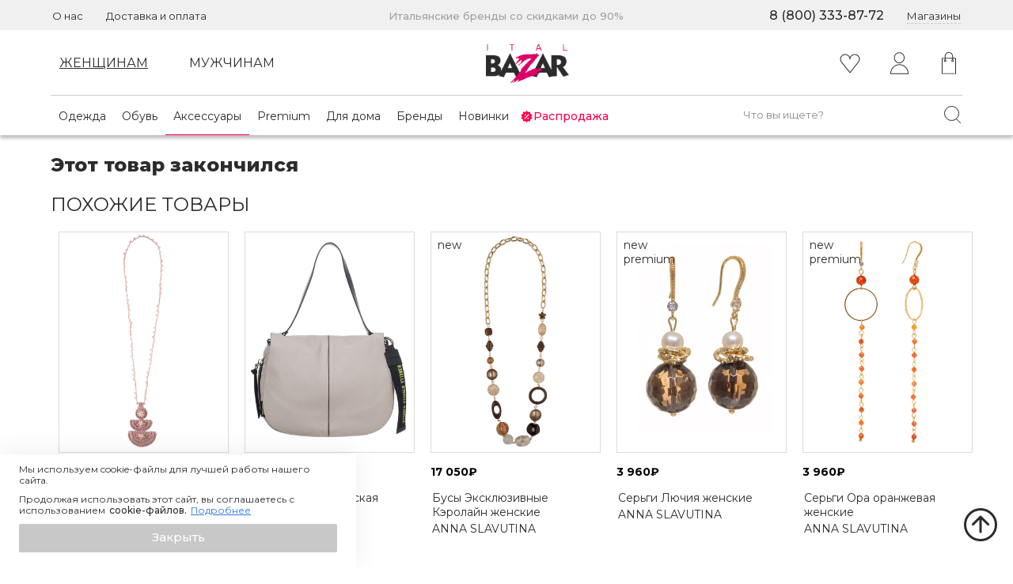

--- FILE ---
content_type: text/html; charset=utf-8
request_url: https://www.italbazar.ru/catalog/aksessuary/portmone/017105503/
body_size: 128807
content:
<!DOCTYPE html><html><head itemType="https://schema.org/WPHeader" itemscope=""><link rel="preconnect" href="https://fonts.googleapis.com"/><link rel="preconnect" href="https://fonts.gstatic.com" crossorigin="anonymous"/><link href="https://fonts.googleapis.com/css2?family=Montserrat:ital,wght@0,300..900;1,400&amp;display=swap" rel="stylesheet"/><meta charSet="utf-8"/><meta name="google-site-verification" content="gtlU1Z5fPZVSgNvtofQKMzLP-psxC2-QpxOWmGkPh5Y"/><meta name="yandex-verification" content="002a697101d366c8"/><link rel="shortcut icon" href="/favicon.svg"/><meta name="viewport" content="width=device-width, initial-scale=1"/><title itemProp="name">Портмоне женское ERMANNO ERMANNO SCERVINO бежевого цвета 0171055 купить в Москве</title><meta itemProp="description" name="description" content="Портмоне женское ERMANNO ERMANNO SCERVINO бежевого цвета 0171055 со скидкой до 70%. Доставка по России. Дисконтная карта в подарок!"/><meta itemProp="keywords" name="keywords" content="портмоне женское ermanno ermanno scervino"/><link rel="preload" as="image" href="https://static.italbazar.ru/uploaded-images/products/295233/7a05e779f3a.jpg"/><link rel="preload" as="image" href="https://static.italbazar.ru/uploaded-images/products/295233/fd249bcd8a5.jpg"/><link rel="preload" as="image" href="https://static.italbazar.ru/uploaded-images/products/295233/22a87202a23.jpg"/><link rel="preload" as="image" href="https://static.italbazar.ru/uploaded-images/products/295233/c3a92993487.jpg"/><link rel="preload" as="image" href="/images/icons/heart.svg"/><meta name="next-head-count" content="13"/><link rel="preload" href="/_next/static/css/ee3ec499d2d4e6f5f5e2.css" as="style"/><link rel="stylesheet" href="/_next/static/css/ee3ec499d2d4e6f5f5e2.css" data-n-g=""/><link rel="preload" href="/_next/static/css/d45f6c62ce8d5ae7e4c2.css" as="style"/><link rel="stylesheet" href="/_next/static/css/d45f6c62ce8d5ae7e4c2.css" data-n-p=""/><link rel="preload" href="/_next/static/css/dee0214f9b920c214636.css" as="style"/><link rel="stylesheet" href="/_next/static/css/dee0214f9b920c214636.css" data-n-p=""/><link rel="preload" href="/_next/static/css/f46e007043ff3d025db2.css" as="style"/><link rel="stylesheet" href="/_next/static/css/f46e007043ff3d025db2.css"/><link rel="preload" href="/_next/static/css/3ef15026a2c08698521c.css" as="style"/><link rel="stylesheet" href="/_next/static/css/3ef15026a2c08698521c.css"/><noscript data-n-css=""></noscript><script defer="" nomodule="" src="/_next/static/chunks/polyfills-a40ef1678bae11e696dba45124eadd70.js"></script><script defer="" src="/_next/static/chunks/8988-d1fc8412365d148288c2.js"></script><script defer="" src="/_next/static/chunks/6549-e123036e0315052ad48a.js"></script><script defer="" src="/_next/static/chunks/3565.01761bf9a03f615523ae.js"></script><script defer="" src="/_next/static/chunks/5270.1e370cca1f1ec2bf7a19.js"></script><script src="/_next/static/chunks/webpack-a28c40c926a6ce3fcc07.js" defer=""></script><script src="/_next/static/chunks/framework-e12e56e0b8a76d261551.js" defer=""></script><script src="/_next/static/chunks/main-66c6c971696cadd6d445.js" defer=""></script><script src="/_next/static/chunks/pages/_app-20a7e6c9bddf03e509ba.js" defer=""></script><script src="/_next/static/chunks/a9a7754c-0b3ee3e9d60c514cb54c.js" defer=""></script><script src="/_next/static/chunks/commons-89173eca4459b1b9c350.js" defer=""></script><script src="/_next/static/chunks/5725-a1126e878841655c40ea.js" defer=""></script><script src="/_next/static/chunks/1201-156844c808dcfdf08c2d.js" defer=""></script><script src="/_next/static/chunks/1863-829caede2107da82677e.js" defer=""></script><script src="/_next/static/chunks/6066-9e2a9993a33ec6fa9dea.js" defer=""></script><script src="/_next/static/chunks/3610-5b1a73e4c72732819cda.js" defer=""></script><script src="/_next/static/chunks/526-6d384ca08fb5f08f608a.js" defer=""></script><script src="/_next/static/chunks/6339-29e110c30b7506622e07.js" defer=""></script><script src="/_next/static/chunks/5966-0d774455114bff49ed24.js" defer=""></script><script src="/_next/static/chunks/7411-50aa3fb32a644040303e.js" defer=""></script><script src="/_next/static/chunks/7190-24eea860e2d097417a84.js" defer=""></script><script src="/_next/static/chunks/1557-8f622ce6cc92328a031d.js" defer=""></script><script src="/_next/static/chunks/8161-e346bcf91383bc6c4733.js" defer=""></script><script src="/_next/static/chunks/pages/catalog/%5B...catalogCategories%5D-5cdfeacdb26b81b09a0f.js" defer=""></script><script src="/_next/static/5PZmr7lOgeV10T9p9QhS7/_buildManifest.js" defer=""></script><script src="/_next/static/5PZmr7lOgeV10T9p9QhS7/_ssgManifest.js" defer=""></script></head><body><div id="__next"><div class="pixels"><div></div><noscript><div><img src='https://mc.yandex.ru/watch/86466634' style='position:absolute; left:-9999px;' alt='' /></div></noscript><noscript><div><img src="https://top-fwz1.mail.ru/counter?id=3367474;js=na" style="position:absolute;left:-9999px;" alt="Top.Mail.Ru" /></div></noscript></div><div class="_11oG _3_MI"><div class="sgI9"><div style="display:inline-block;max-width:100%;overflow:hidden;position:relative;box-sizing:border-box;margin:0"><div style="box-sizing:border-box;display:block;max-width:100%"><img style="max-width:100%;display:block;margin:0;border:none;padding:0" alt="" aria-hidden="true" src="[data-uri]"/></div><img alt="close slider" src="[data-uri]" decoding="async" data-nimg="intrinsic" style="position:absolute;top:0;left:0;bottom:0;right:0;box-sizing:border-box;padding:0;border:none;margin:auto;display:block;width:0;height:0;min-width:100%;max-width:100%;min-height:100%;max-height:100%"/><noscript><img alt="close slider" src="/images/icons/cross-black-thin.svg" decoding="async" data-nimg="intrinsic" style="position:absolute;top:0;left:0;bottom:0;right:0;box-sizing:border-box;padding:0;border:none;margin:auto;display:block;width:0;height:0;min-width:100%;max-width:100%;min-height:100%;max-height:100%" loading="lazy"/></noscript></div></div><div class="_1sYR"><div class="_7AHb"><div style="display:inline-block;max-width:100%;overflow:hidden;position:relative;box-sizing:border-box;margin:0"><div style="box-sizing:border-box;display:block;max-width:100%"><img style="max-width:100%;display:block;margin:0;border:none;padding:0" alt="" aria-hidden="true" src="[data-uri]"/></div><img src="https://static.italbazar.ru/uploaded-images/products/295233/7a05e779f3a.jpg" decoding="async" data-nimg="intrinsic" style="position:absolute;top:0;left:0;bottom:0;right:0;box-sizing:border-box;padding:0;border:none;margin:auto;display:block;width:0;height:0;min-width:100%;max-width:100%;min-height:100%;max-height:100%;object-fit:fill"/><noscript><img src="https://static.italbazar.ru/uploaded-images/products/295233/7a05e779f3a.jpg" decoding="async" data-nimg="intrinsic" style="position:absolute;top:0;left:0;bottom:0;right:0;box-sizing:border-box;padding:0;border:none;margin:auto;display:block;width:0;height:0;min-width:100%;max-width:100%;min-height:100%;max-height:100%;object-fit:fill" loading="lazy"/></noscript></div></div><div class=""><div style="display:inline-block;max-width:100%;overflow:hidden;position:relative;box-sizing:border-box;margin:0"><div style="box-sizing:border-box;display:block;max-width:100%"><img style="max-width:100%;display:block;margin:0;border:none;padding:0" alt="" aria-hidden="true" src="[data-uri]"/></div><img src="https://static.italbazar.ru/uploaded-images/products/295233/fd249bcd8a5.jpg" decoding="async" data-nimg="intrinsic" style="position:absolute;top:0;left:0;bottom:0;right:0;box-sizing:border-box;padding:0;border:none;margin:auto;display:block;width:0;height:0;min-width:100%;max-width:100%;min-height:100%;max-height:100%;object-fit:fill"/><noscript><img src="https://static.italbazar.ru/uploaded-images/products/295233/fd249bcd8a5.jpg" decoding="async" data-nimg="intrinsic" style="position:absolute;top:0;left:0;bottom:0;right:0;box-sizing:border-box;padding:0;border:none;margin:auto;display:block;width:0;height:0;min-width:100%;max-width:100%;min-height:100%;max-height:100%;object-fit:fill" loading="lazy"/></noscript></div></div><div class=""><div style="display:inline-block;max-width:100%;overflow:hidden;position:relative;box-sizing:border-box;margin:0"><div style="box-sizing:border-box;display:block;max-width:100%"><img style="max-width:100%;display:block;margin:0;border:none;padding:0" alt="" aria-hidden="true" src="[data-uri]"/></div><img src="https://static.italbazar.ru/uploaded-images/products/295233/22a87202a23.jpg" decoding="async" data-nimg="intrinsic" style="position:absolute;top:0;left:0;bottom:0;right:0;box-sizing:border-box;padding:0;border:none;margin:auto;display:block;width:0;height:0;min-width:100%;max-width:100%;min-height:100%;max-height:100%;object-fit:fill"/><noscript><img src="https://static.italbazar.ru/uploaded-images/products/295233/22a87202a23.jpg" decoding="async" data-nimg="intrinsic" style="position:absolute;top:0;left:0;bottom:0;right:0;box-sizing:border-box;padding:0;border:none;margin:auto;display:block;width:0;height:0;min-width:100%;max-width:100%;min-height:100%;max-height:100%;object-fit:fill" loading="lazy"/></noscript></div></div><div class=""><div style="display:inline-block;max-width:100%;overflow:hidden;position:relative;box-sizing:border-box;margin:0"><div style="box-sizing:border-box;display:block;max-width:100%"><img style="max-width:100%;display:block;margin:0;border:none;padding:0" alt="" aria-hidden="true" src="[data-uri]"/></div><img src="https://static.italbazar.ru/uploaded-images/products/295233/c3a92993487.jpg" decoding="async" data-nimg="intrinsic" style="position:absolute;top:0;left:0;bottom:0;right:0;box-sizing:border-box;padding:0;border:none;margin:auto;display:block;width:0;height:0;min-width:100%;max-width:100%;min-height:100%;max-height:100%;object-fit:fill"/><noscript><img src="https://static.italbazar.ru/uploaded-images/products/295233/c3a92993487.jpg" decoding="async" data-nimg="intrinsic" style="position:absolute;top:0;left:0;bottom:0;right:0;box-sizing:border-box;padding:0;border:none;margin:auto;display:block;width:0;height:0;min-width:100%;max-width:100%;min-height:100%;max-height:100%;object-fit:fill" loading="lazy"/></noscript></div></div></div><div class="_2fLR"><div><div style="display:inline-block;max-width:100%;overflow:hidden;position:relative;box-sizing:border-box;margin:0"><div style="box-sizing:border-box;display:block;max-width:100%"><img style="max-width:100%;display:block;margin:0;border:none;padding:0" alt="" aria-hidden="true" src="[data-uri]"/></div><img src="https://static.italbazar.ru/uploaded-images/products/295233/7a05e779f3a.jpg" decoding="async" data-nimg="intrinsic" style="position:absolute;top:0;left:0;bottom:0;right:0;box-sizing:border-box;padding:0;border:none;margin:auto;display:block;width:0;height:0;min-width:100%;max-width:100%;min-height:100%;max-height:100%"/><noscript><img src="https://static.italbazar.ru/uploaded-images/products/295233/7a05e779f3a.jpg" decoding="async" data-nimg="intrinsic" style="position:absolute;top:0;left:0;bottom:0;right:0;box-sizing:border-box;padding:0;border:none;margin:auto;display:block;width:0;height:0;min-width:100%;max-width:100%;min-height:100%;max-height:100%" loading="lazy"/></noscript></div></div><div><div style="display:inline-block;max-width:100%;overflow:hidden;position:relative;box-sizing:border-box;margin:0"><div style="box-sizing:border-box;display:block;max-width:100%"><img style="max-width:100%;display:block;margin:0;border:none;padding:0" alt="" aria-hidden="true" src="[data-uri]"/></div><img src="https://static.italbazar.ru/uploaded-images/products/295233/fd249bcd8a5.jpg" decoding="async" data-nimg="intrinsic" style="position:absolute;top:0;left:0;bottom:0;right:0;box-sizing:border-box;padding:0;border:none;margin:auto;display:block;width:0;height:0;min-width:100%;max-width:100%;min-height:100%;max-height:100%"/><noscript><img src="https://static.italbazar.ru/uploaded-images/products/295233/fd249bcd8a5.jpg" decoding="async" data-nimg="intrinsic" style="position:absolute;top:0;left:0;bottom:0;right:0;box-sizing:border-box;padding:0;border:none;margin:auto;display:block;width:0;height:0;min-width:100%;max-width:100%;min-height:100%;max-height:100%" loading="lazy"/></noscript></div></div><div><div style="display:inline-block;max-width:100%;overflow:hidden;position:relative;box-sizing:border-box;margin:0"><div style="box-sizing:border-box;display:block;max-width:100%"><img style="max-width:100%;display:block;margin:0;border:none;padding:0" alt="" aria-hidden="true" src="[data-uri]"/></div><img src="https://static.italbazar.ru/uploaded-images/products/295233/22a87202a23.jpg" decoding="async" data-nimg="intrinsic" style="position:absolute;top:0;left:0;bottom:0;right:0;box-sizing:border-box;padding:0;border:none;margin:auto;display:block;width:0;height:0;min-width:100%;max-width:100%;min-height:100%;max-height:100%"/><noscript><img src="https://static.italbazar.ru/uploaded-images/products/295233/22a87202a23.jpg" decoding="async" data-nimg="intrinsic" style="position:absolute;top:0;left:0;bottom:0;right:0;box-sizing:border-box;padding:0;border:none;margin:auto;display:block;width:0;height:0;min-width:100%;max-width:100%;min-height:100%;max-height:100%" loading="lazy"/></noscript></div></div><div><div style="display:inline-block;max-width:100%;overflow:hidden;position:relative;box-sizing:border-box;margin:0"><div style="box-sizing:border-box;display:block;max-width:100%"><img style="max-width:100%;display:block;margin:0;border:none;padding:0" alt="" aria-hidden="true" src="[data-uri]"/></div><img src="https://static.italbazar.ru/uploaded-images/products/295233/c3a92993487.jpg" decoding="async" data-nimg="intrinsic" style="position:absolute;top:0;left:0;bottom:0;right:0;box-sizing:border-box;padding:0;border:none;margin:auto;display:block;width:0;height:0;min-width:100%;max-width:100%;min-height:100%;max-height:100%"/><noscript><img src="https://static.italbazar.ru/uploaded-images/products/295233/c3a92993487.jpg" decoding="async" data-nimg="intrinsic" style="position:absolute;top:0;left:0;bottom:0;right:0;box-sizing:border-box;padding:0;border:none;margin:auto;display:block;width:0;height:0;min-width:100%;max-width:100%;min-height:100%;max-height:100%" loading="lazy"/></noscript></div></div></div></div><div class=""><div class="_3hzf"><div class="_2oz2"><div class="_3iSS"><div class="_1l5j"><nav class="_1jtO"><a href="/about/"><div class="undefined _3_Ib"><div class="_24uu">О нас</div></div></a><a href="/dostavka_i_oplata/"><div class="_1t0H _3_Ib"><div class="_24uu">Доставка и оплата</div></div></a><div class="_2v5n _3_Ib">Итальянские бренды со скидками до 90%</div><div class="_2VzZ _3_Ib">8 (800) 333-87-72</div><div class="undefined _3_Ib"><div class="_3rTc"><div class="_2-k7" role="button" tabindex="0"><div class="_2UDL">Магазины</div></div></div></div></nav></div></div><div class="_1l5j"><div><nav class="_1NPQ"><div class="_2g2O vdX2" role="button" tabindex="0"><div class="MqIY"><div class="_24uu">Женщинам</div></div></div><div class="_3WyO vdX2" role="button" tabindex="0"><div class=""><div class="_24uu">Мужчинам</div></div></div><div class="_3BqT"><a href="/"><div><div style="display:inline-block;max-width:100%;overflow:hidden;position:relative;box-sizing:border-box;margin:0"><div style="box-sizing:border-box;display:block;max-width:100%"><img style="max-width:100%;display:block;margin:0;border:none;padding:0" alt="" aria-hidden="true" src="[data-uri]"/></div><img alt="icons/italbazar" src="[data-uri]" decoding="async" data-nimg="intrinsic" style="position:absolute;top:0;left:0;bottom:0;right:0;box-sizing:border-box;padding:0;border:none;margin:auto;display:block;width:0;height:0;min-width:100%;max-width:100%;min-height:100%;max-height:100%"/><noscript><img alt="icons/italbazar" src="/images/icons/italbazar.svg" decoding="async" data-nimg="intrinsic" style="position:absolute;top:0;left:0;bottom:0;right:0;box-sizing:border-box;padding:0;border:none;margin:auto;display:block;width:0;height:0;min-width:100%;max-width:100%;min-height:100%;max-height:100%" loading="lazy"/></noscript></div></div></a></div><div class="_3dtC"><div><a href="/account/favorite/"><div class="_1Jsz"><span class="_36wT"><svg viewBox="0 0 26 25" fill="none" xmlns="http://www.w3.org/2000/svg" class="_1NZd" alt="Favorites"><path d="M18.968.445c-2.683 0-4.99 1.646-5.969 3.982C12.02 2.091 9.711.445 7.027.445 3.458.445.555 3.355.555 6.931c0 1.38.444 2.71 1.297 3.863l10.756 13.463a.5.5 0 0 0 .783 0l10.988-13.803a6.452 6.452 0 0 0 1.064-3.523c0-3.576-2.904-6.486-6.475-6.486Zm4.611 9.402L13 23.137 2.646 10.18A5.436 5.436 0 0 1 1.557 6.93c0-3.022 2.454-5.48 5.47-5.48 3.016 0 5.47 2.458 5.47 5.48a.502.502 0 1 0 1.004 0c0-3.022 2.452-5.48 5.467-5.48 3.018 0 5.473 2.458 5.473 5.48 0 1.02-.298 2.028-.862 2.916Z" fill="#2C2C2C"></path></svg></span></div></a></div></div><div class="_2MsB"><div class="DsXo"><svg viewBox="0 0 32 32" fill="none" xmlns="http://www.w3.org/2000/svg" class="_2vtH" alt="profile-icon" width="32" height="32"><path d="M16.513 17.303c-6.396 0-11.599 5.398-11.599 12.033 0 .264.214.478.478.478h22.242a.479.479 0 0 0 .478-.478c0-6.635-5.203-12.033-11.599-12.033ZM5.881 28.858c.241-5.887 4.918-10.599 10.632-10.599 5.715 0 10.392 4.712 10.633 10.599H5.881ZM16.315 15.988c3.688 0 6.69-3.106 6.69-6.924 0-3.818-3.001-6.923-6.69-6.923-3.69 0-6.69 3.105-6.69 6.923s3 6.924 6.69 6.924Zm0-12.89c3.161 0 5.733 2.676 5.733 5.966s-2.572 5.967-5.733 5.967c-3.162 0-5.733-2.677-5.733-5.967 0-3.29 2.571-5.967 5.733-5.967Z" fill="currentColor"></path></svg></div></div><div class="XA0B"><div><div><div class="_2jxr" tabindex="0" role="button"><span class="_1wiU"><svg viewBox="0 0 24 28" fill="none" xmlns="http://www.w3.org/2000/svg" alt="shopping-bag-icon" width="28" height="28"><path d="m20.45 7.34-3.31-.036v-2.15C17.14 2.312 14.808 0 11.942 0 9.077 0 6.746 2.312 6.746 5.154v2.035l-3.19-.036a.455.455 0 0 0-.315.127.436.436 0 0 0-.132.312v19.525a.44.44 0 0 0 .442.439h16.894a.44.44 0 0 0 .442-.439V7.78a.441.441 0 0 0-.438-.438ZM7.63 5.155c0-2.359 1.934-4.277 4.312-4.277 2.379 0 4.314 1.918 4.314 4.277v2.14L7.63 7.198V5.154Zm12.373 21.525H3.993V8.035l2.753.03v1.313A1.51 1.51 0 0 0 5.69 10.81a1.52 1.52 0 0 0 1.524 1.512 1.52 1.52 0 0 0 1.525-1.512c0-.69-.472-1.268-1.11-1.448V8.075l8.626.096V9.37a1.51 1.51 0 0 0-1.083 1.44 1.52 1.52 0 0 0 1.525 1.51 1.52 1.52 0 0 0 1.524-1.51c0-.68-.458-1.251-1.082-1.44V8.18l2.863.033v18.466ZM7.215 10.174c.353 0 .64.285.64.635 0 .35-.287.635-.64.635a.638.638 0 0 1-.64-.635c0-.35.287-.635.64-.635Zm9.483 0c.353 0 .64.285.64.635 0 .35-.287.635-.64.635a.638.638 0 0 1-.64-.635c0-.35.287-.635.64-.635Z" fill="#2C2C2C"></path></svg></span></div><div class="_1kIO _1Jfs"><div><span class="_3lKI"><svg aria-hidden="true" focusable="false" data-prefix="fas" data-icon="spinner" class="svg-inline--fa fa-spinner fa-w-16 fa-pulse " role="img" xmlns="http://www.w3.org/2000/svg" viewBox="0 0 512 512" style="font-size:24px"><path fill="currentColor" d="M304 48c0 26.51-21.49 48-48 48s-48-21.49-48-48 21.49-48 48-48 48 21.49 48 48zm-48 368c-26.51 0-48 21.49-48 48s21.49 48 48 48 48-21.49 48-48-21.49-48-48-48zm208-208c-26.51 0-48 21.49-48 48s21.49 48 48 48 48-21.49 48-48-21.49-48-48-48zM96 256c0-26.51-21.49-48-48-48S0 229.49 0 256s21.49 48 48 48 48-21.49 48-48zm12.922 99.078c-26.51 0-48 21.49-48 48s21.49 48 48 48 48-21.49 48-48c0-26.509-21.491-48-48-48zm294.156 0c-26.51 0-48 21.49-48 48s21.49 48 48 48 48-21.49 48-48c0-26.509-21.49-48-48-48zM108.922 60.922c-26.51 0-48 21.49-48 48s21.49 48 48 48 48-21.49 48-48-21.491-48-48-48z"></path></svg></span></div></div></div></div></div></nav></div></div><div class="_1l5j"><div class="GAb7"><nav class="_3LZg"><div class="_2D4x"><div class="_2w9F"><div class="_3kt-"><div class="_3cCO" role="button" tabindex="0"><div class="_3kt-" tabindex="0" role="button"><a href="/catalog/odezhda/zhenskaya/" class="_3kt-"><div class="_3zoD"><div class="_24uu">Одежда</div></div></a></div></div></div></div><div class="_2w9F"><div class="_3kt-"><div class="_3cCO" role="button" tabindex="0"><div class="_3kt-" tabindex="0" role="button"><a href="/catalog/obuv/zhenskaya/" class="_3kt-"><div class="_3zoD"><div class="_24uu"> Обувь</div></div></a></div></div></div></div><div class="_2w9F"><div class="_3kt-"><div class="_3cCO _3z3L" role="button" tabindex="0"><div class="_3kt-" tabindex="0" role="button"><a href="/catalog/aksessuary/zhenskie/" class="_3kt-"><div class="_3zoD"><div class="_24uu">Аксессуары</div></div></a></div></div></div></div><div class="_2w9F"><div class="_3kt-"><div class="_3cCO" role="button" tabindex="0"><div class="_3kt-" tabindex="0" role="button"><a href="/catalog/premium/dlya_zhenshin/" class="_3kt-"><div class="_3zoD"><div class="_24uu">Premium</div></div></a></div></div></div></div><div class="_2w9F"><div class="_3kt-"><div class="_3cCO" role="button" tabindex="0"><div class="_3kt-" tabindex="0" role="button"><a href="/catalog/dlya_doma/" class="_3kt-"><div class="_3zoD"><div class="_24uu">Для дома</div></div></a></div></div></div></div><div class="_2w9F"><a href="/brands/"><div class="_39zN"><div class="_24uu">Бренды</div></div></a></div><div class="_2w9F"><div class="_3kt-"><div class="_3cCO" role="button" tabindex="0"><div class="_3kt-" tabindex="0" role="button"><a href="/catalog/new/dlya_zhenshin/" class="_3kt-"><div class="_3zoD"><div class="_24uu">Новинки</div></div></a></div></div></div></div></div><div class="jJ0o"><div class="_2AHu"><div class="_3kt-"><div class="_3cCO" role="button" tabindex="0"><div class="I9Zj" tabindex="0" role="button"><a href="/catalog/sale/dlya_zhenshchin/" class="_3kt-"><div class="_2zKi"><div style="display:block;overflow:hidden;position:absolute;top:0;left:0;bottom:0;right:0;box-sizing:border-box;margin:0"><img alt="sales icon" src="[data-uri]" decoding="async" data-nimg="fill" style="position:absolute;top:0;left:0;bottom:0;right:0;box-sizing:border-box;padding:0;border:none;margin:auto;display:block;width:0;height:0;min-width:100%;max-width:100%;min-height:100%;max-height:100%"/><noscript><img alt="sales icon" src="/images/icons/sales.svg" decoding="async" data-nimg="fill" style="position:absolute;top:0;left:0;bottom:0;right:0;box-sizing:border-box;padding:0;border:none;margin:auto;display:block;width:0;height:0;min-width:100%;max-width:100%;min-height:100%;max-height:100%" loading="lazy"/></noscript></div></div><div class="WRGP">Распродажа</div></a></div></div></div></div><div class="_1yan"><div class="_2JDt" itemscope="" itemType="http://schema.org/WebSite"><form itemProp="potentialAction" itemscope="" itemType="http://schema.org/SearchAction"><link itemProp="url" href="https://www.italbazar.ru/"/><meta itemProp="target" content="https://www.italbazar.ru/search/?query={search_term_string}&amp;page=1&amp;limit=24&amp;order=1"/><input type="text" placeholder="Что вы ищете?" class="_3KHR" name="search_term_string" itemProp="query-input"/><div class="_2AGM" tabindex="0" aria-label="Поиск" role="button"></div></form></div></div></div></nav></div></div></div></div><div class="_38je"></div><div><div class="_3hzf"><div class="_1l5j"><div class="_19QL"><div class="ub2_"><div class="_1sF8">Этот товар закончился</div><div class="tgKg"><div class="lyxU">Похожие товары</div><div class="_3eRQ"><div class="AgBf"><div class="_3hzf"><div class="_1MXp"><div class="wZNB"><a href="/catalog/aksessuary/bizhuteriya/184352102/?color=%D0%A0%D0%BE%D0%B7%D0%BE%D0%B2%D1%8B%D0%B9"><div class="_2dFv"><div class="_2r0E"><div class="_3kO-"><div class="_1R-k"><div style="display:inline-block;max-width:100%;overflow:hidden;position:relative;box-sizing:border-box;margin:0"><div style="box-sizing:border-box;display:block;max-width:100%"><img style="max-width:100%;display:block;margin:0;border:none;padding:0" alt="" aria-hidden="true" src="[data-uri]"/></div><img alt="Фотография продукта" src="[data-uri]" decoding="async" data-nimg="intrinsic" class="_1R-k _2dIE" style="position:absolute;top:0;left:0;bottom:0;right:0;box-sizing:border-box;padding:0;border:none;margin:auto;display:block;width:0;height:0;min-width:100%;max-width:100%;min-height:100%;max-height:100%"/><noscript><img alt="Фотография продукта" src="https://static.italbazar.ru/uploaded-images/products/358092/small_0a7d93bc947.jpg" decoding="async" data-nimg="intrinsic" style="position:absolute;top:0;left:0;bottom:0;right:0;box-sizing:border-box;padding:0;border:none;margin:auto;display:block;width:0;height:0;min-width:100%;max-width:100%;min-height:100%;max-height:100%" class="_1R-k _2dIE" loading="lazy"/></noscript></div></div><div class="_1R-k RBlU"><div style="display:inline-block;max-width:100%;overflow:hidden;position:relative;box-sizing:border-box;margin:0"><div style="box-sizing:border-box;display:block;max-width:100%"><img style="max-width:100%;display:block;margin:0;border:none;padding:0" alt="" aria-hidden="true" src="[data-uri]"/></div><img alt="Фотография продукта" src="[data-uri]" decoding="async" data-nimg="intrinsic" class="_1R-k _2dIE" style="position:absolute;top:0;left:0;bottom:0;right:0;box-sizing:border-box;padding:0;border:none;margin:auto;display:block;width:0;height:0;min-width:100%;max-width:100%;min-height:100%;max-height:100%"/><noscript><img alt="Фотография продукта" src="https://static.italbazar.ru/uploaded-images/products/358092/small_3135ac43866.jpg" decoding="async" data-nimg="intrinsic" style="position:absolute;top:0;left:0;bottom:0;right:0;box-sizing:border-box;padding:0;border:none;margin:auto;display:block;width:0;height:0;min-width:100%;max-width:100%;min-height:100%;max-height:100%" class="_1R-k _2dIE" loading="lazy"/></noscript></div></div><div class="_1R-k RBlU"><div style="display:inline-block;max-width:100%;overflow:hidden;position:relative;box-sizing:border-box;margin:0"><div style="box-sizing:border-box;display:block;max-width:100%"><img style="max-width:100%;display:block;margin:0;border:none;padding:0" alt="" aria-hidden="true" src="[data-uri]"/></div><img alt="Фотография продукта" src="[data-uri]" decoding="async" data-nimg="intrinsic" class="_1R-k _2dIE" style="position:absolute;top:0;left:0;bottom:0;right:0;box-sizing:border-box;padding:0;border:none;margin:auto;display:block;width:0;height:0;min-width:100%;max-width:100%;min-height:100%;max-height:100%"/><noscript><img alt="Фотография продукта" src="https://static.italbazar.ru/uploaded-images/products/358092/small_8342e761d18.jpg" decoding="async" data-nimg="intrinsic" style="position:absolute;top:0;left:0;bottom:0;right:0;box-sizing:border-box;padding:0;border:none;margin:auto;display:block;width:0;height:0;min-width:100%;max-width:100%;min-height:100%;max-height:100%" class="_1R-k _2dIE" loading="lazy"/></noscript></div></div></div><div class="_1rZe"><div data-image="0"><div class="_3DQJ _20QW"></div></div><div data-image="1"><div class="_3DQJ"></div></div><div data-image="2"><div class="_3DQJ"></div></div></div></div></div><div class="_14I3"><div class="_2p1M"></div><div class="_3hzf"><div style="display:inline-block;max-width:100%;overflow:hidden;position:relative;box-sizing:border-box;margin:0"><div style="box-sizing:border-box;display:block;max-width:100%"><img style="max-width:100%;display:block;margin:0;border:none;padding:0" alt="" aria-hidden="true" src="[data-uri]"/></div><img alt="Фотография продукта" src="[data-uri]" decoding="async" data-nimg="intrinsic" class="VwYc" style="position:absolute;top:0;left:0;bottom:0;right:0;box-sizing:border-box;padding:0;border:none;margin:auto;display:block;width:0;height:0;min-width:100%;max-width:100%;min-height:100%;max-height:100%"/><noscript><img alt="Фотография продукта" src="https://static.italbazar.ru/uploaded-images/products/358092/small_0a7d93bc947.jpg" decoding="async" data-nimg="intrinsic" style="position:absolute;top:0;left:0;bottom:0;right:0;box-sizing:border-box;padding:0;border:none;margin:auto;display:block;width:0;height:0;min-width:100%;max-width:100%;min-height:100%;max-height:100%" class="VwYc" loading="lazy"/></noscript></div></div><div class="_38je"><div class="mobile_product_page_slider"><div class="slick-slider slick-initialized" dir="ltr" style="height:100%"><button type="button" data-role="none" class="slick-arrow slick-prev" style="display:block"> <!-- -->Previous</button><div class="slick-list"><div class="slick-track" style="width:700%;left:-100%"><div data-index="-1" tabindex="-1" class="slick-slide slick-cloned" aria-hidden="true" style="width:14.285714285714286%"><div><div class="dSe7" tabindex="-1" style="width:100%;display:inline-block"><div style="display:block;overflow:hidden;position:absolute;top:0;left:0;bottom:0;right:0;box-sizing:border-box;margin:0"><img alt="Фотография продукта" src="[data-uri]" decoding="async" data-nimg="fill" class="VwYc" style="position:absolute;top:0;left:0;bottom:0;right:0;box-sizing:border-box;padding:0;border:none;margin:auto;display:block;width:0;height:0;min-width:100%;max-width:100%;min-height:100%;max-height:100%"/><noscript><img alt="Фотография продукта" src="https://static.italbazar.ru/uploaded-images/products/358092/small_8342e761d18.jpg" decoding="async" data-nimg="fill" style="position:absolute;top:0;left:0;bottom:0;right:0;box-sizing:border-box;padding:0;border:none;margin:auto;display:block;width:0;height:0;min-width:100%;max-width:100%;min-height:100%;max-height:100%" class="VwYc" loading="lazy"/></noscript></div></div></div></div><div data-index="0" class="slick-slide slick-active slick-current" tabindex="-1" aria-hidden="false" style="outline:none;width:14.285714285714286%"><div><div class="dSe7" tabindex="-1" style="width:100%;display:inline-block"><div style="display:block;overflow:hidden;position:absolute;top:0;left:0;bottom:0;right:0;box-sizing:border-box;margin:0"><img alt="Фотография продукта" src="[data-uri]" decoding="async" data-nimg="fill" class="VwYc" style="position:absolute;top:0;left:0;bottom:0;right:0;box-sizing:border-box;padding:0;border:none;margin:auto;display:block;width:0;height:0;min-width:100%;max-width:100%;min-height:100%;max-height:100%"/><noscript><img alt="Фотография продукта" src="https://static.italbazar.ru/uploaded-images/products/358092/small_0a7d93bc947.jpg" decoding="async" data-nimg="fill" style="position:absolute;top:0;left:0;bottom:0;right:0;box-sizing:border-box;padding:0;border:none;margin:auto;display:block;width:0;height:0;min-width:100%;max-width:100%;min-height:100%;max-height:100%" class="VwYc" loading="lazy"/></noscript></div></div></div></div><div data-index="1" class="slick-slide" tabindex="-1" aria-hidden="true" style="outline:none;width:14.285714285714286%"><div><div class="dSe7" tabindex="-1" style="width:100%;display:inline-block"><div style="display:block;overflow:hidden;position:absolute;top:0;left:0;bottom:0;right:0;box-sizing:border-box;margin:0"><img alt="Фотография продукта" src="[data-uri]" decoding="async" data-nimg="fill" class="VwYc" style="position:absolute;top:0;left:0;bottom:0;right:0;box-sizing:border-box;padding:0;border:none;margin:auto;display:block;width:0;height:0;min-width:100%;max-width:100%;min-height:100%;max-height:100%"/><noscript><img alt="Фотография продукта" src="https://static.italbazar.ru/uploaded-images/products/358092/small_3135ac43866.jpg" decoding="async" data-nimg="fill" style="position:absolute;top:0;left:0;bottom:0;right:0;box-sizing:border-box;padding:0;border:none;margin:auto;display:block;width:0;height:0;min-width:100%;max-width:100%;min-height:100%;max-height:100%" class="VwYc" loading="lazy"/></noscript></div></div></div></div><div data-index="2" class="slick-slide" tabindex="-1" aria-hidden="true" style="outline:none;width:14.285714285714286%"><div><div class="dSe7" tabindex="-1" style="width:100%;display:inline-block"><div style="display:block;overflow:hidden;position:absolute;top:0;left:0;bottom:0;right:0;box-sizing:border-box;margin:0"><img alt="Фотография продукта" src="[data-uri]" decoding="async" data-nimg="fill" class="VwYc" style="position:absolute;top:0;left:0;bottom:0;right:0;box-sizing:border-box;padding:0;border:none;margin:auto;display:block;width:0;height:0;min-width:100%;max-width:100%;min-height:100%;max-height:100%"/><noscript><img alt="Фотография продукта" src="https://static.italbazar.ru/uploaded-images/products/358092/small_8342e761d18.jpg" decoding="async" data-nimg="fill" style="position:absolute;top:0;left:0;bottom:0;right:0;box-sizing:border-box;padding:0;border:none;margin:auto;display:block;width:0;height:0;min-width:100%;max-width:100%;min-height:100%;max-height:100%" class="VwYc" loading="lazy"/></noscript></div></div></div></div><div data-index="3" tabindex="-1" class="slick-slide slick-cloned" aria-hidden="true" style="width:14.285714285714286%"><div><div class="dSe7" tabindex="-1" style="width:100%;display:inline-block"><div style="display:block;overflow:hidden;position:absolute;top:0;left:0;bottom:0;right:0;box-sizing:border-box;margin:0"><img alt="Фотография продукта" src="[data-uri]" decoding="async" data-nimg="fill" class="VwYc" style="position:absolute;top:0;left:0;bottom:0;right:0;box-sizing:border-box;padding:0;border:none;margin:auto;display:block;width:0;height:0;min-width:100%;max-width:100%;min-height:100%;max-height:100%"/><noscript><img alt="Фотография продукта" src="https://static.italbazar.ru/uploaded-images/products/358092/small_0a7d93bc947.jpg" decoding="async" data-nimg="fill" style="position:absolute;top:0;left:0;bottom:0;right:0;box-sizing:border-box;padding:0;border:none;margin:auto;display:block;width:0;height:0;min-width:100%;max-width:100%;min-height:100%;max-height:100%" class="VwYc" loading="lazy"/></noscript></div></div></div></div><div data-index="4" tabindex="-1" class="slick-slide slick-cloned" aria-hidden="true" style="width:14.285714285714286%"><div><div class="dSe7" tabindex="-1" style="width:100%;display:inline-block"><div style="display:block;overflow:hidden;position:absolute;top:0;left:0;bottom:0;right:0;box-sizing:border-box;margin:0"><img alt="Фотография продукта" src="[data-uri]" decoding="async" data-nimg="fill" class="VwYc" style="position:absolute;top:0;left:0;bottom:0;right:0;box-sizing:border-box;padding:0;border:none;margin:auto;display:block;width:0;height:0;min-width:100%;max-width:100%;min-height:100%;max-height:100%"/><noscript><img alt="Фотография продукта" src="https://static.italbazar.ru/uploaded-images/products/358092/small_3135ac43866.jpg" decoding="async" data-nimg="fill" style="position:absolute;top:0;left:0;bottom:0;right:0;box-sizing:border-box;padding:0;border:none;margin:auto;display:block;width:0;height:0;min-width:100%;max-width:100%;min-height:100%;max-height:100%" class="VwYc" loading="lazy"/></noscript></div></div></div></div><div data-index="5" tabindex="-1" class="slick-slide slick-cloned" aria-hidden="true" style="width:14.285714285714286%"><div><div class="dSe7" tabindex="-1" style="width:100%;display:inline-block"><div style="display:block;overflow:hidden;position:absolute;top:0;left:0;bottom:0;right:0;box-sizing:border-box;margin:0"><img alt="Фотография продукта" src="[data-uri]" decoding="async" data-nimg="fill" class="VwYc" style="position:absolute;top:0;left:0;bottom:0;right:0;box-sizing:border-box;padding:0;border:none;margin:auto;display:block;width:0;height:0;min-width:100%;max-width:100%;min-height:100%;max-height:100%"/><noscript><img alt="Фотография продукта" src="https://static.italbazar.ru/uploaded-images/products/358092/small_8342e761d18.jpg" decoding="async" data-nimg="fill" style="position:absolute;top:0;left:0;bottom:0;right:0;box-sizing:border-box;padding:0;border:none;margin:auto;display:block;width:0;height:0;min-width:100%;max-width:100%;min-height:100%;max-height:100%" class="VwYc" loading="lazy"/></noscript></div></div></div></div></div></div><button type="button" data-role="none" class="slick-arrow slick-next" style="display:block"> <!-- -->Next</button><ul style="display:block" class="_30bI _3MD1"><li class="slick-active"><button>1</button></li><li class=""><button>2</button></li><li class=""><button>3</button></li></ul></div></div></div></div><div class="_5N4U _1nJn"><span class="N5v6 doOL"><span>7 040₽</span></span><span class="N5v6 _1GBt"><span>17 600₽</span></span></div><div class="_1_Ig">Колье женское</div></a><div class="_38je"><div class="_1S9f" tabindex="0" role="button"><div class="_1-IN _3n5Z"><div><div style="display:block;overflow:hidden;position:absolute;top:0;left:0;bottom:0;right:0;box-sizing:border-box;margin:0"><img alt="heart" src="/images/icons/heart.svg" decoding="async" data-nimg="fill" style="position:absolute;top:0;left:0;bottom:0;right:0;box-sizing:border-box;padding:0;border:none;margin:auto;display:block;width:0;height:0;min-width:100%;max-width:100%;min-height:100%;max-height:100%"/><noscript><img alt="heart" src="/images/icons/heart.svg" decoding="async" data-nimg="fill" style="position:absolute;top:0;left:0;bottom:0;right:0;box-sizing:border-box;padding:0;border:none;margin:auto;display:block;width:0;height:0;min-width:100%;max-width:100%;min-height:100%;max-height:100%" loading="lazy"/></noscript></div></div></div></div></div><a href="/catalog/brand_biancalancia/"><div class="_1m8f" role="presentation">biancalancia</div></a><div class="_23Ou"><div class="_1rnb"><div class="_21BK"><a href="/catalog/aksessuary/bizhuteriya/184352102/?size=L50,L11">L50,L11</a></div></div><div class="_3Sqv"><div class="_1LBb paZL" tabindex="0" role="button">Подробнее</div><div class="_1S9f" tabindex="0" role="button"><div class="_1-IN _3eru"><div><div style="display:block;overflow:hidden;position:absolute;top:0;left:0;bottom:0;right:0;box-sizing:border-box;margin:0"><img alt="heart" src="/images/icons/heart.svg" decoding="async" data-nimg="fill" style="position:absolute;top:0;left:0;bottom:0;right:0;box-sizing:border-box;padding:0;border:none;margin:auto;display:block;width:0;height:0;min-width:100%;max-width:100%;min-height:100%;max-height:100%"/><noscript><img alt="heart" src="/images/icons/heart.svg" decoding="async" data-nimg="fill" style="position:absolute;top:0;left:0;bottom:0;right:0;box-sizing:border-box;padding:0;border:none;margin:auto;display:block;width:0;height:0;min-width:100%;max-width:100%;min-height:100%;max-height:100%" loading="lazy"/></noscript></div></div></div></div></div></div></div></div></div><div class="_38je"><div class="_1MXp"><div class="wZNB"><a href="/catalog/aksessuary/bizhuteriya/184352102/?color=%D0%A0%D0%BE%D0%B7%D0%BE%D0%B2%D1%8B%D0%B9"><div class="_2dFv"><div class="_2r0E"><div class="_3kO-"><div class="_1R-k"><div style="display:inline-block;max-width:100%;overflow:hidden;position:relative;box-sizing:border-box;margin:0"><div style="box-sizing:border-box;display:block;max-width:100%"><img style="max-width:100%;display:block;margin:0;border:none;padding:0" alt="" aria-hidden="true" src="[data-uri]"/></div><img alt="Фотография продукта" src="[data-uri]" decoding="async" data-nimg="intrinsic" class="_1R-k _2dIE" style="position:absolute;top:0;left:0;bottom:0;right:0;box-sizing:border-box;padding:0;border:none;margin:auto;display:block;width:0;height:0;min-width:100%;max-width:100%;min-height:100%;max-height:100%"/><noscript><img alt="Фотография продукта" src="https://static.italbazar.ru/uploaded-images/products/358092/small_0a7d93bc947.jpg" decoding="async" data-nimg="intrinsic" style="position:absolute;top:0;left:0;bottom:0;right:0;box-sizing:border-box;padding:0;border:none;margin:auto;display:block;width:0;height:0;min-width:100%;max-width:100%;min-height:100%;max-height:100%" class="_1R-k _2dIE" loading="lazy"/></noscript></div></div><div class="_1R-k RBlU"><div style="display:inline-block;max-width:100%;overflow:hidden;position:relative;box-sizing:border-box;margin:0"><div style="box-sizing:border-box;display:block;max-width:100%"><img style="max-width:100%;display:block;margin:0;border:none;padding:0" alt="" aria-hidden="true" src="[data-uri]"/></div><img alt="Фотография продукта" src="[data-uri]" decoding="async" data-nimg="intrinsic" class="_1R-k _2dIE" style="position:absolute;top:0;left:0;bottom:0;right:0;box-sizing:border-box;padding:0;border:none;margin:auto;display:block;width:0;height:0;min-width:100%;max-width:100%;min-height:100%;max-height:100%"/><noscript><img alt="Фотография продукта" src="https://static.italbazar.ru/uploaded-images/products/358092/small_3135ac43866.jpg" decoding="async" data-nimg="intrinsic" style="position:absolute;top:0;left:0;bottom:0;right:0;box-sizing:border-box;padding:0;border:none;margin:auto;display:block;width:0;height:0;min-width:100%;max-width:100%;min-height:100%;max-height:100%" class="_1R-k _2dIE" loading="lazy"/></noscript></div></div><div class="_1R-k RBlU"><div style="display:inline-block;max-width:100%;overflow:hidden;position:relative;box-sizing:border-box;margin:0"><div style="box-sizing:border-box;display:block;max-width:100%"><img style="max-width:100%;display:block;margin:0;border:none;padding:0" alt="" aria-hidden="true" src="[data-uri]"/></div><img alt="Фотография продукта" src="[data-uri]" decoding="async" data-nimg="intrinsic" class="_1R-k _2dIE" style="position:absolute;top:0;left:0;bottom:0;right:0;box-sizing:border-box;padding:0;border:none;margin:auto;display:block;width:0;height:0;min-width:100%;max-width:100%;min-height:100%;max-height:100%"/><noscript><img alt="Фотография продукта" src="https://static.italbazar.ru/uploaded-images/products/358092/small_8342e761d18.jpg" decoding="async" data-nimg="intrinsic" style="position:absolute;top:0;left:0;bottom:0;right:0;box-sizing:border-box;padding:0;border:none;margin:auto;display:block;width:0;height:0;min-width:100%;max-width:100%;min-height:100%;max-height:100%" class="_1R-k _2dIE" loading="lazy"/></noscript></div></div></div><div class="_1rZe"><div data-image="0"><div class="_3DQJ _20QW"></div></div><div data-image="1"><div class="_3DQJ"></div></div><div data-image="2"><div class="_3DQJ"></div></div></div></div></div><div class="_14I3"><div class="_2p1M"></div><div class="_3hzf"><div style="display:inline-block;max-width:100%;overflow:hidden;position:relative;box-sizing:border-box;margin:0"><div style="box-sizing:border-box;display:block;max-width:100%"><img style="max-width:100%;display:block;margin:0;border:none;padding:0" alt="" aria-hidden="true" src="[data-uri]"/></div><img alt="Фотография продукта" src="[data-uri]" decoding="async" data-nimg="intrinsic" class="VwYc" style="position:absolute;top:0;left:0;bottom:0;right:0;box-sizing:border-box;padding:0;border:none;margin:auto;display:block;width:0;height:0;min-width:100%;max-width:100%;min-height:100%;max-height:100%"/><noscript><img alt="Фотография продукта" src="https://static.italbazar.ru/uploaded-images/products/358092/small_0a7d93bc947.jpg" decoding="async" data-nimg="intrinsic" style="position:absolute;top:0;left:0;bottom:0;right:0;box-sizing:border-box;padding:0;border:none;margin:auto;display:block;width:0;height:0;min-width:100%;max-width:100%;min-height:100%;max-height:100%" class="VwYc" loading="lazy"/></noscript></div></div><div class="_38je"><div class="dSe7"><div style="display:block;overflow:hidden;position:absolute;top:0;left:0;bottom:0;right:0;box-sizing:border-box;margin:0"><img alt="Фотография продукта" src="[data-uri]" decoding="async" data-nimg="fill" class="VwYc" style="position:absolute;top:0;left:0;bottom:0;right:0;box-sizing:border-box;padding:0;border:none;margin:auto;display:block;width:0;height:0;min-width:100%;max-width:100%;min-height:100%;max-height:100%"/><noscript><img alt="Фотография продукта" src="https://static.italbazar.ru/uploaded-images/products/358092/small_0a7d93bc947.jpg" decoding="async" data-nimg="fill" style="position:absolute;top:0;left:0;bottom:0;right:0;box-sizing:border-box;padding:0;border:none;margin:auto;display:block;width:0;height:0;min-width:100%;max-width:100%;min-height:100%;max-height:100%" class="VwYc" loading="lazy"/></noscript></div></div></div></div><div class="_5N4U _1nJn"><span class="N5v6 doOL"><span>7 040₽</span></span><span class="N5v6 _1GBt"><span>17 600₽</span></span></div><div class="_1_Ig">Колье женское</div></a><div class="_38je"><div class="_1S9f" tabindex="0" role="button"><div class="_1-IN _3n5Z"><div><div style="display:block;overflow:hidden;position:absolute;top:0;left:0;bottom:0;right:0;box-sizing:border-box;margin:0"><img alt="heart" src="/images/icons/heart.svg" decoding="async" data-nimg="fill" style="position:absolute;top:0;left:0;bottom:0;right:0;box-sizing:border-box;padding:0;border:none;margin:auto;display:block;width:0;height:0;min-width:100%;max-width:100%;min-height:100%;max-height:100%"/><noscript><img alt="heart" src="/images/icons/heart.svg" decoding="async" data-nimg="fill" style="position:absolute;top:0;left:0;bottom:0;right:0;box-sizing:border-box;padding:0;border:none;margin:auto;display:block;width:0;height:0;min-width:100%;max-width:100%;min-height:100%;max-height:100%" loading="lazy"/></noscript></div></div></div></div></div><a href="/catalog/brand_biancalancia/"><div class="_1m8f" role="presentation">biancalancia</div></a><div class="_23Ou"><div class="_1rnb"><div class="_21BK"><a href="/catalog/aksessuary/bizhuteriya/184352102/?size=L50,L11">L50,L11</a></div></div><div class="_3Sqv"><div class="_1LBb paZL" tabindex="0" role="button">Подробнее</div><div class="_1S9f" tabindex="0" role="button"><div class="_1-IN _3eru"><div><div style="display:block;overflow:hidden;position:absolute;top:0;left:0;bottom:0;right:0;box-sizing:border-box;margin:0"><img alt="heart" src="/images/icons/heart.svg" decoding="async" data-nimg="fill" style="position:absolute;top:0;left:0;bottom:0;right:0;box-sizing:border-box;padding:0;border:none;margin:auto;display:block;width:0;height:0;min-width:100%;max-width:100%;min-height:100%;max-height:100%"/><noscript><img alt="heart" src="/images/icons/heart.svg" decoding="async" data-nimg="fill" style="position:absolute;top:0;left:0;bottom:0;right:0;box-sizing:border-box;padding:0;border:none;margin:auto;display:block;width:0;height:0;min-width:100%;max-width:100%;min-height:100%;max-height:100%" loading="lazy"/></noscript></div></div></div></div></div></div></div></div></div></div><div class="AgBf"><div class="_3hzf"><div class="_1MXp"><div class="wZNB"><a href="/catalog/aksessuary/sumki/017713105/?color=%D0%91%D0%B5%D0%B6%D0%B5%D0%B2%D1%8B%D0%B9"><div class="_2dFv"><div class="_2r0E"><div class="_3kO-"><div class="_1R-k"><div style="display:inline-block;max-width:100%;overflow:hidden;position:relative;box-sizing:border-box;margin:0"><div style="box-sizing:border-box;display:block;max-width:100%"><img style="max-width:100%;display:block;margin:0;border:none;padding:0" alt="" aria-hidden="true" src="[data-uri]"/></div><img alt="Фотография продукта" src="[data-uri]" decoding="async" data-nimg="intrinsic" class="_1R-k _2dIE" style="position:absolute;top:0;left:0;bottom:0;right:0;box-sizing:border-box;padding:0;border:none;margin:auto;display:block;width:0;height:0;min-width:100%;max-width:100%;min-height:100%;max-height:100%"/><noscript><img alt="Фотография продукта" src="https://static.italbazar.ru/uploaded-images/products/354369/small_807dcb7f60a.jpg" decoding="async" data-nimg="intrinsic" style="position:absolute;top:0;left:0;bottom:0;right:0;box-sizing:border-box;padding:0;border:none;margin:auto;display:block;width:0;height:0;min-width:100%;max-width:100%;min-height:100%;max-height:100%" class="_1R-k _2dIE" loading="lazy"/></noscript></div></div><div class="_1R-k RBlU"><div style="display:inline-block;max-width:100%;overflow:hidden;position:relative;box-sizing:border-box;margin:0"><div style="box-sizing:border-box;display:block;max-width:100%"><img style="max-width:100%;display:block;margin:0;border:none;padding:0" alt="" aria-hidden="true" src="[data-uri]"/></div><img alt="Фотография продукта" src="[data-uri]" decoding="async" data-nimg="intrinsic" class="_1R-k _2dIE" style="position:absolute;top:0;left:0;bottom:0;right:0;box-sizing:border-box;padding:0;border:none;margin:auto;display:block;width:0;height:0;min-width:100%;max-width:100%;min-height:100%;max-height:100%"/><noscript><img alt="Фотография продукта" src="https://static.italbazar.ru/uploaded-images/products/354369/small_86eb0a20164.jpg" decoding="async" data-nimg="intrinsic" style="position:absolute;top:0;left:0;bottom:0;right:0;box-sizing:border-box;padding:0;border:none;margin:auto;display:block;width:0;height:0;min-width:100%;max-width:100%;min-height:100%;max-height:100%" class="_1R-k _2dIE" loading="lazy"/></noscript></div></div><div class="_1R-k RBlU"><div style="display:inline-block;max-width:100%;overflow:hidden;position:relative;box-sizing:border-box;margin:0"><div style="box-sizing:border-box;display:block;max-width:100%"><img style="max-width:100%;display:block;margin:0;border:none;padding:0" alt="" aria-hidden="true" src="[data-uri]"/></div><img alt="Фотография продукта" src="[data-uri]" decoding="async" data-nimg="intrinsic" class="_1R-k _2dIE" style="position:absolute;top:0;left:0;bottom:0;right:0;box-sizing:border-box;padding:0;border:none;margin:auto;display:block;width:0;height:0;min-width:100%;max-width:100%;min-height:100%;max-height:100%"/><noscript><img alt="Фотография продукта" src="https://static.italbazar.ru/uploaded-images/products/354369/small_6c020119861.jpg" decoding="async" data-nimg="intrinsic" style="position:absolute;top:0;left:0;bottom:0;right:0;box-sizing:border-box;padding:0;border:none;margin:auto;display:block;width:0;height:0;min-width:100%;max-width:100%;min-height:100%;max-height:100%" class="_1R-k _2dIE" loading="lazy"/></noscript></div></div><div class="_1R-k RBlU"><div style="display:inline-block;max-width:100%;overflow:hidden;position:relative;box-sizing:border-box;margin:0"><div style="box-sizing:border-box;display:block;max-width:100%"><img style="max-width:100%;display:block;margin:0;border:none;padding:0" alt="" aria-hidden="true" src="[data-uri]"/></div><img alt="Фотография продукта" src="[data-uri]" decoding="async" data-nimg="intrinsic" class="_1R-k _2dIE" style="position:absolute;top:0;left:0;bottom:0;right:0;box-sizing:border-box;padding:0;border:none;margin:auto;display:block;width:0;height:0;min-width:100%;max-width:100%;min-height:100%;max-height:100%"/><noscript><img alt="Фотография продукта" src="https://static.italbazar.ru/uploaded-images/products/354369/small_5bb9bfe24e0.jpg" decoding="async" data-nimg="intrinsic" style="position:absolute;top:0;left:0;bottom:0;right:0;box-sizing:border-box;padding:0;border:none;margin:auto;display:block;width:0;height:0;min-width:100%;max-width:100%;min-height:100%;max-height:100%" class="_1R-k _2dIE" loading="lazy"/></noscript></div></div><div class="_1R-k RBlU"><div style="display:inline-block;max-width:100%;overflow:hidden;position:relative;box-sizing:border-box;margin:0"><div style="box-sizing:border-box;display:block;max-width:100%"><img style="max-width:100%;display:block;margin:0;border:none;padding:0" alt="" aria-hidden="true" src="[data-uri]"/></div><img alt="Фотография продукта" src="[data-uri]" decoding="async" data-nimg="intrinsic" class="_1R-k _2dIE" style="position:absolute;top:0;left:0;bottom:0;right:0;box-sizing:border-box;padding:0;border:none;margin:auto;display:block;width:0;height:0;min-width:100%;max-width:100%;min-height:100%;max-height:100%"/><noscript><img alt="Фотография продукта" src="https://static.italbazar.ru/uploaded-images/products/354369/small_f5527107482.jpg" decoding="async" data-nimg="intrinsic" style="position:absolute;top:0;left:0;bottom:0;right:0;box-sizing:border-box;padding:0;border:none;margin:auto;display:block;width:0;height:0;min-width:100%;max-width:100%;min-height:100%;max-height:100%" class="_1R-k _2dIE" loading="lazy"/></noscript></div></div><div class="_1R-k RBlU"><div style="display:inline-block;max-width:100%;overflow:hidden;position:relative;box-sizing:border-box;margin:0"><div style="box-sizing:border-box;display:block;max-width:100%"><img style="max-width:100%;display:block;margin:0;border:none;padding:0" alt="" aria-hidden="true" src="[data-uri]"/></div><img alt="Фотография продукта" src="[data-uri]" decoding="async" data-nimg="intrinsic" class="_1R-k _2dIE" style="position:absolute;top:0;left:0;bottom:0;right:0;box-sizing:border-box;padding:0;border:none;margin:auto;display:block;width:0;height:0;min-width:100%;max-width:100%;min-height:100%;max-height:100%"/><noscript><img alt="Фотография продукта" src="https://static.italbazar.ru/uploaded-images/products/354369/small_10730989ba1.jpg" decoding="async" data-nimg="intrinsic" style="position:absolute;top:0;left:0;bottom:0;right:0;box-sizing:border-box;padding:0;border:none;margin:auto;display:block;width:0;height:0;min-width:100%;max-width:100%;min-height:100%;max-height:100%" class="_1R-k _2dIE" loading="lazy"/></noscript></div></div></div><div class="_1rZe"><div data-image="0"><div class="_3DQJ _20QW"></div></div><div data-image="1"><div class="_3DQJ"></div></div><div data-image="2"><div class="_3DQJ"></div></div><div data-image="3"><div class="_3DQJ"></div></div><div data-image="4"><div class="_3DQJ"></div></div><div data-image="5"><div class="_3DQJ"></div></div></div></div></div><div class="_14I3"><div class="_2p1M"></div><div class="_3hzf"><div style="display:inline-block;max-width:100%;overflow:hidden;position:relative;box-sizing:border-box;margin:0"><div style="box-sizing:border-box;display:block;max-width:100%"><img style="max-width:100%;display:block;margin:0;border:none;padding:0" alt="" aria-hidden="true" src="[data-uri]"/></div><img alt="Фотография продукта" src="[data-uri]" decoding="async" data-nimg="intrinsic" class="VwYc" style="position:absolute;top:0;left:0;bottom:0;right:0;box-sizing:border-box;padding:0;border:none;margin:auto;display:block;width:0;height:0;min-width:100%;max-width:100%;min-height:100%;max-height:100%"/><noscript><img alt="Фотография продукта" src="https://static.italbazar.ru/uploaded-images/products/354369/small_807dcb7f60a.jpg" decoding="async" data-nimg="intrinsic" style="position:absolute;top:0;left:0;bottom:0;right:0;box-sizing:border-box;padding:0;border:none;margin:auto;display:block;width:0;height:0;min-width:100%;max-width:100%;min-height:100%;max-height:100%" class="VwYc" loading="lazy"/></noscript></div></div><div class="_38je"><div class="mobile_product_page_slider"><div class="slick-slider slick-initialized" dir="ltr" style="height:100%"><button type="button" data-role="none" class="slick-arrow slick-prev" style="display:block"> <!-- -->Previous</button><div class="slick-list"><div class="slick-track" style="width:1300%;left:-100%"><div data-index="-1" tabindex="-1" class="slick-slide slick-cloned" aria-hidden="true" style="width:7.6923076923076925%"><div><div class="dSe7" tabindex="-1" style="width:100%;display:inline-block"><div style="display:block;overflow:hidden;position:absolute;top:0;left:0;bottom:0;right:0;box-sizing:border-box;margin:0"><img alt="Фотография продукта" src="[data-uri]" decoding="async" data-nimg="fill" class="VwYc" style="position:absolute;top:0;left:0;bottom:0;right:0;box-sizing:border-box;padding:0;border:none;margin:auto;display:block;width:0;height:0;min-width:100%;max-width:100%;min-height:100%;max-height:100%"/><noscript><img alt="Фотография продукта" src="https://static.italbazar.ru/uploaded-images/products/354369/small_10730989ba1.jpg" decoding="async" data-nimg="fill" style="position:absolute;top:0;left:0;bottom:0;right:0;box-sizing:border-box;padding:0;border:none;margin:auto;display:block;width:0;height:0;min-width:100%;max-width:100%;min-height:100%;max-height:100%" class="VwYc" loading="lazy"/></noscript></div></div></div></div><div data-index="0" class="slick-slide slick-active slick-current" tabindex="-1" aria-hidden="false" style="outline:none;width:7.6923076923076925%"><div><div class="dSe7" tabindex="-1" style="width:100%;display:inline-block"><div style="display:block;overflow:hidden;position:absolute;top:0;left:0;bottom:0;right:0;box-sizing:border-box;margin:0"><img alt="Фотография продукта" src="[data-uri]" decoding="async" data-nimg="fill" class="VwYc" style="position:absolute;top:0;left:0;bottom:0;right:0;box-sizing:border-box;padding:0;border:none;margin:auto;display:block;width:0;height:0;min-width:100%;max-width:100%;min-height:100%;max-height:100%"/><noscript><img alt="Фотография продукта" src="https://static.italbazar.ru/uploaded-images/products/354369/small_807dcb7f60a.jpg" decoding="async" data-nimg="fill" style="position:absolute;top:0;left:0;bottom:0;right:0;box-sizing:border-box;padding:0;border:none;margin:auto;display:block;width:0;height:0;min-width:100%;max-width:100%;min-height:100%;max-height:100%" class="VwYc" loading="lazy"/></noscript></div></div></div></div><div data-index="1" class="slick-slide" tabindex="-1" aria-hidden="true" style="outline:none;width:7.6923076923076925%"><div><div class="dSe7" tabindex="-1" style="width:100%;display:inline-block"><div style="display:block;overflow:hidden;position:absolute;top:0;left:0;bottom:0;right:0;box-sizing:border-box;margin:0"><img alt="Фотография продукта" src="[data-uri]" decoding="async" data-nimg="fill" class="VwYc" style="position:absolute;top:0;left:0;bottom:0;right:0;box-sizing:border-box;padding:0;border:none;margin:auto;display:block;width:0;height:0;min-width:100%;max-width:100%;min-height:100%;max-height:100%"/><noscript><img alt="Фотография продукта" src="https://static.italbazar.ru/uploaded-images/products/354369/small_86eb0a20164.jpg" decoding="async" data-nimg="fill" style="position:absolute;top:0;left:0;bottom:0;right:0;box-sizing:border-box;padding:0;border:none;margin:auto;display:block;width:0;height:0;min-width:100%;max-width:100%;min-height:100%;max-height:100%" class="VwYc" loading="lazy"/></noscript></div></div></div></div><div data-index="2" class="slick-slide" tabindex="-1" aria-hidden="true" style="outline:none;width:7.6923076923076925%"><div><div class="dSe7" tabindex="-1" style="width:100%;display:inline-block"><div style="display:block;overflow:hidden;position:absolute;top:0;left:0;bottom:0;right:0;box-sizing:border-box;margin:0"><img alt="Фотография продукта" src="[data-uri]" decoding="async" data-nimg="fill" class="VwYc" style="position:absolute;top:0;left:0;bottom:0;right:0;box-sizing:border-box;padding:0;border:none;margin:auto;display:block;width:0;height:0;min-width:100%;max-width:100%;min-height:100%;max-height:100%"/><noscript><img alt="Фотография продукта" src="https://static.italbazar.ru/uploaded-images/products/354369/small_6c020119861.jpg" decoding="async" data-nimg="fill" style="position:absolute;top:0;left:0;bottom:0;right:0;box-sizing:border-box;padding:0;border:none;margin:auto;display:block;width:0;height:0;min-width:100%;max-width:100%;min-height:100%;max-height:100%" class="VwYc" loading="lazy"/></noscript></div></div></div></div><div data-index="3" class="slick-slide" tabindex="-1" aria-hidden="true" style="outline:none;width:7.6923076923076925%"><div><div class="dSe7" tabindex="-1" style="width:100%;display:inline-block"><div style="display:block;overflow:hidden;position:absolute;top:0;left:0;bottom:0;right:0;box-sizing:border-box;margin:0"><img alt="Фотография продукта" src="[data-uri]" decoding="async" data-nimg="fill" class="VwYc" style="position:absolute;top:0;left:0;bottom:0;right:0;box-sizing:border-box;padding:0;border:none;margin:auto;display:block;width:0;height:0;min-width:100%;max-width:100%;min-height:100%;max-height:100%"/><noscript><img alt="Фотография продукта" src="https://static.italbazar.ru/uploaded-images/products/354369/small_5bb9bfe24e0.jpg" decoding="async" data-nimg="fill" style="position:absolute;top:0;left:0;bottom:0;right:0;box-sizing:border-box;padding:0;border:none;margin:auto;display:block;width:0;height:0;min-width:100%;max-width:100%;min-height:100%;max-height:100%" class="VwYc" loading="lazy"/></noscript></div></div></div></div><div data-index="4" class="slick-slide" tabindex="-1" aria-hidden="true" style="outline:none;width:7.6923076923076925%"><div><div class="dSe7" tabindex="-1" style="width:100%;display:inline-block"><div style="display:block;overflow:hidden;position:absolute;top:0;left:0;bottom:0;right:0;box-sizing:border-box;margin:0"><img alt="Фотография продукта" src="[data-uri]" decoding="async" data-nimg="fill" class="VwYc" style="position:absolute;top:0;left:0;bottom:0;right:0;box-sizing:border-box;padding:0;border:none;margin:auto;display:block;width:0;height:0;min-width:100%;max-width:100%;min-height:100%;max-height:100%"/><noscript><img alt="Фотография продукта" src="https://static.italbazar.ru/uploaded-images/products/354369/small_f5527107482.jpg" decoding="async" data-nimg="fill" style="position:absolute;top:0;left:0;bottom:0;right:0;box-sizing:border-box;padding:0;border:none;margin:auto;display:block;width:0;height:0;min-width:100%;max-width:100%;min-height:100%;max-height:100%" class="VwYc" loading="lazy"/></noscript></div></div></div></div><div data-index="5" class="slick-slide" tabindex="-1" aria-hidden="true" style="outline:none;width:7.6923076923076925%"><div><div class="dSe7" tabindex="-1" style="width:100%;display:inline-block"><div style="display:block;overflow:hidden;position:absolute;top:0;left:0;bottom:0;right:0;box-sizing:border-box;margin:0"><img alt="Фотография продукта" src="[data-uri]" decoding="async" data-nimg="fill" class="VwYc" style="position:absolute;top:0;left:0;bottom:0;right:0;box-sizing:border-box;padding:0;border:none;margin:auto;display:block;width:0;height:0;min-width:100%;max-width:100%;min-height:100%;max-height:100%"/><noscript><img alt="Фотография продукта" src="https://static.italbazar.ru/uploaded-images/products/354369/small_10730989ba1.jpg" decoding="async" data-nimg="fill" style="position:absolute;top:0;left:0;bottom:0;right:0;box-sizing:border-box;padding:0;border:none;margin:auto;display:block;width:0;height:0;min-width:100%;max-width:100%;min-height:100%;max-height:100%" class="VwYc" loading="lazy"/></noscript></div></div></div></div><div data-index="6" tabindex="-1" class="slick-slide slick-cloned" aria-hidden="true" style="width:7.6923076923076925%"><div><div class="dSe7" tabindex="-1" style="width:100%;display:inline-block"><div style="display:block;overflow:hidden;position:absolute;top:0;left:0;bottom:0;right:0;box-sizing:border-box;margin:0"><img alt="Фотография продукта" src="[data-uri]" decoding="async" data-nimg="fill" class="VwYc" style="position:absolute;top:0;left:0;bottom:0;right:0;box-sizing:border-box;padding:0;border:none;margin:auto;display:block;width:0;height:0;min-width:100%;max-width:100%;min-height:100%;max-height:100%"/><noscript><img alt="Фотография продукта" src="https://static.italbazar.ru/uploaded-images/products/354369/small_807dcb7f60a.jpg" decoding="async" data-nimg="fill" style="position:absolute;top:0;left:0;bottom:0;right:0;box-sizing:border-box;padding:0;border:none;margin:auto;display:block;width:0;height:0;min-width:100%;max-width:100%;min-height:100%;max-height:100%" class="VwYc" loading="lazy"/></noscript></div></div></div></div><div data-index="7" tabindex="-1" class="slick-slide slick-cloned" aria-hidden="true" style="width:7.6923076923076925%"><div><div class="dSe7" tabindex="-1" style="width:100%;display:inline-block"><div style="display:block;overflow:hidden;position:absolute;top:0;left:0;bottom:0;right:0;box-sizing:border-box;margin:0"><img alt="Фотография продукта" src="[data-uri]" decoding="async" data-nimg="fill" class="VwYc" style="position:absolute;top:0;left:0;bottom:0;right:0;box-sizing:border-box;padding:0;border:none;margin:auto;display:block;width:0;height:0;min-width:100%;max-width:100%;min-height:100%;max-height:100%"/><noscript><img alt="Фотография продукта" src="https://static.italbazar.ru/uploaded-images/products/354369/small_86eb0a20164.jpg" decoding="async" data-nimg="fill" style="position:absolute;top:0;left:0;bottom:0;right:0;box-sizing:border-box;padding:0;border:none;margin:auto;display:block;width:0;height:0;min-width:100%;max-width:100%;min-height:100%;max-height:100%" class="VwYc" loading="lazy"/></noscript></div></div></div></div><div data-index="8" tabindex="-1" class="slick-slide slick-cloned" aria-hidden="true" style="width:7.6923076923076925%"><div><div class="dSe7" tabindex="-1" style="width:100%;display:inline-block"><div style="display:block;overflow:hidden;position:absolute;top:0;left:0;bottom:0;right:0;box-sizing:border-box;margin:0"><img alt="Фотография продукта" src="[data-uri]" decoding="async" data-nimg="fill" class="VwYc" style="position:absolute;top:0;left:0;bottom:0;right:0;box-sizing:border-box;padding:0;border:none;margin:auto;display:block;width:0;height:0;min-width:100%;max-width:100%;min-height:100%;max-height:100%"/><noscript><img alt="Фотография продукта" src="https://static.italbazar.ru/uploaded-images/products/354369/small_6c020119861.jpg" decoding="async" data-nimg="fill" style="position:absolute;top:0;left:0;bottom:0;right:0;box-sizing:border-box;padding:0;border:none;margin:auto;display:block;width:0;height:0;min-width:100%;max-width:100%;min-height:100%;max-height:100%" class="VwYc" loading="lazy"/></noscript></div></div></div></div><div data-index="9" tabindex="-1" class="slick-slide slick-cloned" aria-hidden="true" style="width:7.6923076923076925%"><div><div class="dSe7" tabindex="-1" style="width:100%;display:inline-block"><div style="display:block;overflow:hidden;position:absolute;top:0;left:0;bottom:0;right:0;box-sizing:border-box;margin:0"><img alt="Фотография продукта" src="[data-uri]" decoding="async" data-nimg="fill" class="VwYc" style="position:absolute;top:0;left:0;bottom:0;right:0;box-sizing:border-box;padding:0;border:none;margin:auto;display:block;width:0;height:0;min-width:100%;max-width:100%;min-height:100%;max-height:100%"/><noscript><img alt="Фотография продукта" src="https://static.italbazar.ru/uploaded-images/products/354369/small_5bb9bfe24e0.jpg" decoding="async" data-nimg="fill" style="position:absolute;top:0;left:0;bottom:0;right:0;box-sizing:border-box;padding:0;border:none;margin:auto;display:block;width:0;height:0;min-width:100%;max-width:100%;min-height:100%;max-height:100%" class="VwYc" loading="lazy"/></noscript></div></div></div></div><div data-index="10" tabindex="-1" class="slick-slide slick-cloned" aria-hidden="true" style="width:7.6923076923076925%"><div><div class="dSe7" tabindex="-1" style="width:100%;display:inline-block"><div style="display:block;overflow:hidden;position:absolute;top:0;left:0;bottom:0;right:0;box-sizing:border-box;margin:0"><img alt="Фотография продукта" src="[data-uri]" decoding="async" data-nimg="fill" class="VwYc" style="position:absolute;top:0;left:0;bottom:0;right:0;box-sizing:border-box;padding:0;border:none;margin:auto;display:block;width:0;height:0;min-width:100%;max-width:100%;min-height:100%;max-height:100%"/><noscript><img alt="Фотография продукта" src="https://static.italbazar.ru/uploaded-images/products/354369/small_f5527107482.jpg" decoding="async" data-nimg="fill" style="position:absolute;top:0;left:0;bottom:0;right:0;box-sizing:border-box;padding:0;border:none;margin:auto;display:block;width:0;height:0;min-width:100%;max-width:100%;min-height:100%;max-height:100%" class="VwYc" loading="lazy"/></noscript></div></div></div></div><div data-index="11" tabindex="-1" class="slick-slide slick-cloned" aria-hidden="true" style="width:7.6923076923076925%"><div><div class="dSe7" tabindex="-1" style="width:100%;display:inline-block"><div style="display:block;overflow:hidden;position:absolute;top:0;left:0;bottom:0;right:0;box-sizing:border-box;margin:0"><img alt="Фотография продукта" src="[data-uri]" decoding="async" data-nimg="fill" class="VwYc" style="position:absolute;top:0;left:0;bottom:0;right:0;box-sizing:border-box;padding:0;border:none;margin:auto;display:block;width:0;height:0;min-width:100%;max-width:100%;min-height:100%;max-height:100%"/><noscript><img alt="Фотография продукта" src="https://static.italbazar.ru/uploaded-images/products/354369/small_10730989ba1.jpg" decoding="async" data-nimg="fill" style="position:absolute;top:0;left:0;bottom:0;right:0;box-sizing:border-box;padding:0;border:none;margin:auto;display:block;width:0;height:0;min-width:100%;max-width:100%;min-height:100%;max-height:100%" class="VwYc" loading="lazy"/></noscript></div></div></div></div></div></div><button type="button" data-role="none" class="slick-arrow slick-next" style="display:block"> <!-- -->Next</button><ul style="display:block" class="_30bI _3MD1"><li class="slick-active"><button>1</button></li><li class=""><button>2</button></li><li class=""><button>3</button></li><li class=""><button>4</button></li><li class=""><button>5</button></li><li class=""><button>6</button></li></ul></div></div></div></div><div class="_5N4U _1nJn"><span class="N5v6 doOL"><span>17 160₽</span></span><span class="N5v6 _1GBt"><span>28 600₽</span></span></div><div class="_1_Ig">Сумка/брелок женская</div></a><div class="_38je"><div class="_1S9f" tabindex="0" role="button"><div class="_1-IN _3n5Z"><div><div style="display:block;overflow:hidden;position:absolute;top:0;left:0;bottom:0;right:0;box-sizing:border-box;margin:0"><img alt="heart" src="/images/icons/heart.svg" decoding="async" data-nimg="fill" style="position:absolute;top:0;left:0;bottom:0;right:0;box-sizing:border-box;padding:0;border:none;margin:auto;display:block;width:0;height:0;min-width:100%;max-width:100%;min-height:100%;max-height:100%"/><noscript><img alt="heart" src="/images/icons/heart.svg" decoding="async" data-nimg="fill" style="position:absolute;top:0;left:0;bottom:0;right:0;box-sizing:border-box;padding:0;border:none;margin:auto;display:block;width:0;height:0;min-width:100%;max-width:100%;min-height:100%;max-height:100%" loading="lazy"/></noscript></div></div></div></div></div><a href="/catalog/brand_rebelle/"><div class="_1m8f" role="presentation">rebelle</div></a><div class="_23Ou"><div class="_1rnb"><div class="_21BK"><a href="/catalog/aksessuary/sumki/017713105/?size=30*21*9">30*21*9</a></div></div><div class="_3Sqv"><div class="_1LBb paZL" tabindex="0" role="button">Подробнее</div><div class="_1S9f" tabindex="0" role="button"><div class="_1-IN _3eru"><div><div style="display:block;overflow:hidden;position:absolute;top:0;left:0;bottom:0;right:0;box-sizing:border-box;margin:0"><img alt="heart" src="/images/icons/heart.svg" decoding="async" data-nimg="fill" style="position:absolute;top:0;left:0;bottom:0;right:0;box-sizing:border-box;padding:0;border:none;margin:auto;display:block;width:0;height:0;min-width:100%;max-width:100%;min-height:100%;max-height:100%"/><noscript><img alt="heart" src="/images/icons/heart.svg" decoding="async" data-nimg="fill" style="position:absolute;top:0;left:0;bottom:0;right:0;box-sizing:border-box;padding:0;border:none;margin:auto;display:block;width:0;height:0;min-width:100%;max-width:100%;min-height:100%;max-height:100%" loading="lazy"/></noscript></div></div></div></div></div></div></div></div></div><div class="_38je"><div class="_1MXp"><div class="wZNB"><a href="/catalog/aksessuary/sumki/017713105/?color=%D0%91%D0%B5%D0%B6%D0%B5%D0%B2%D1%8B%D0%B9"><div class="_2dFv"><div class="_2r0E"><div class="_3kO-"><div class="_1R-k"><div style="display:inline-block;max-width:100%;overflow:hidden;position:relative;box-sizing:border-box;margin:0"><div style="box-sizing:border-box;display:block;max-width:100%"><img style="max-width:100%;display:block;margin:0;border:none;padding:0" alt="" aria-hidden="true" src="[data-uri]"/></div><img alt="Фотография продукта" src="[data-uri]" decoding="async" data-nimg="intrinsic" class="_1R-k _2dIE" style="position:absolute;top:0;left:0;bottom:0;right:0;box-sizing:border-box;padding:0;border:none;margin:auto;display:block;width:0;height:0;min-width:100%;max-width:100%;min-height:100%;max-height:100%"/><noscript><img alt="Фотография продукта" src="https://static.italbazar.ru/uploaded-images/products/354369/small_807dcb7f60a.jpg" decoding="async" data-nimg="intrinsic" style="position:absolute;top:0;left:0;bottom:0;right:0;box-sizing:border-box;padding:0;border:none;margin:auto;display:block;width:0;height:0;min-width:100%;max-width:100%;min-height:100%;max-height:100%" class="_1R-k _2dIE" loading="lazy"/></noscript></div></div><div class="_1R-k RBlU"><div style="display:inline-block;max-width:100%;overflow:hidden;position:relative;box-sizing:border-box;margin:0"><div style="box-sizing:border-box;display:block;max-width:100%"><img style="max-width:100%;display:block;margin:0;border:none;padding:0" alt="" aria-hidden="true" src="[data-uri]"/></div><img alt="Фотография продукта" src="[data-uri]" decoding="async" data-nimg="intrinsic" class="_1R-k _2dIE" style="position:absolute;top:0;left:0;bottom:0;right:0;box-sizing:border-box;padding:0;border:none;margin:auto;display:block;width:0;height:0;min-width:100%;max-width:100%;min-height:100%;max-height:100%"/><noscript><img alt="Фотография продукта" src="https://static.italbazar.ru/uploaded-images/products/354369/small_86eb0a20164.jpg" decoding="async" data-nimg="intrinsic" style="position:absolute;top:0;left:0;bottom:0;right:0;box-sizing:border-box;padding:0;border:none;margin:auto;display:block;width:0;height:0;min-width:100%;max-width:100%;min-height:100%;max-height:100%" class="_1R-k _2dIE" loading="lazy"/></noscript></div></div><div class="_1R-k RBlU"><div style="display:inline-block;max-width:100%;overflow:hidden;position:relative;box-sizing:border-box;margin:0"><div style="box-sizing:border-box;display:block;max-width:100%"><img style="max-width:100%;display:block;margin:0;border:none;padding:0" alt="" aria-hidden="true" src="[data-uri]"/></div><img alt="Фотография продукта" src="[data-uri]" decoding="async" data-nimg="intrinsic" class="_1R-k _2dIE" style="position:absolute;top:0;left:0;bottom:0;right:0;box-sizing:border-box;padding:0;border:none;margin:auto;display:block;width:0;height:0;min-width:100%;max-width:100%;min-height:100%;max-height:100%"/><noscript><img alt="Фотография продукта" src="https://static.italbazar.ru/uploaded-images/products/354369/small_6c020119861.jpg" decoding="async" data-nimg="intrinsic" style="position:absolute;top:0;left:0;bottom:0;right:0;box-sizing:border-box;padding:0;border:none;margin:auto;display:block;width:0;height:0;min-width:100%;max-width:100%;min-height:100%;max-height:100%" class="_1R-k _2dIE" loading="lazy"/></noscript></div></div><div class="_1R-k RBlU"><div style="display:inline-block;max-width:100%;overflow:hidden;position:relative;box-sizing:border-box;margin:0"><div style="box-sizing:border-box;display:block;max-width:100%"><img style="max-width:100%;display:block;margin:0;border:none;padding:0" alt="" aria-hidden="true" src="[data-uri]"/></div><img alt="Фотография продукта" src="[data-uri]" decoding="async" data-nimg="intrinsic" class="_1R-k _2dIE" style="position:absolute;top:0;left:0;bottom:0;right:0;box-sizing:border-box;padding:0;border:none;margin:auto;display:block;width:0;height:0;min-width:100%;max-width:100%;min-height:100%;max-height:100%"/><noscript><img alt="Фотография продукта" src="https://static.italbazar.ru/uploaded-images/products/354369/small_5bb9bfe24e0.jpg" decoding="async" data-nimg="intrinsic" style="position:absolute;top:0;left:0;bottom:0;right:0;box-sizing:border-box;padding:0;border:none;margin:auto;display:block;width:0;height:0;min-width:100%;max-width:100%;min-height:100%;max-height:100%" class="_1R-k _2dIE" loading="lazy"/></noscript></div></div><div class="_1R-k RBlU"><div style="display:inline-block;max-width:100%;overflow:hidden;position:relative;box-sizing:border-box;margin:0"><div style="box-sizing:border-box;display:block;max-width:100%"><img style="max-width:100%;display:block;margin:0;border:none;padding:0" alt="" aria-hidden="true" src="[data-uri]"/></div><img alt="Фотография продукта" src="[data-uri]" decoding="async" data-nimg="intrinsic" class="_1R-k _2dIE" style="position:absolute;top:0;left:0;bottom:0;right:0;box-sizing:border-box;padding:0;border:none;margin:auto;display:block;width:0;height:0;min-width:100%;max-width:100%;min-height:100%;max-height:100%"/><noscript><img alt="Фотография продукта" src="https://static.italbazar.ru/uploaded-images/products/354369/small_f5527107482.jpg" decoding="async" data-nimg="intrinsic" style="position:absolute;top:0;left:0;bottom:0;right:0;box-sizing:border-box;padding:0;border:none;margin:auto;display:block;width:0;height:0;min-width:100%;max-width:100%;min-height:100%;max-height:100%" class="_1R-k _2dIE" loading="lazy"/></noscript></div></div><div class="_1R-k RBlU"><div style="display:inline-block;max-width:100%;overflow:hidden;position:relative;box-sizing:border-box;margin:0"><div style="box-sizing:border-box;display:block;max-width:100%"><img style="max-width:100%;display:block;margin:0;border:none;padding:0" alt="" aria-hidden="true" src="[data-uri]"/></div><img alt="Фотография продукта" src="[data-uri]" decoding="async" data-nimg="intrinsic" class="_1R-k _2dIE" style="position:absolute;top:0;left:0;bottom:0;right:0;box-sizing:border-box;padding:0;border:none;margin:auto;display:block;width:0;height:0;min-width:100%;max-width:100%;min-height:100%;max-height:100%"/><noscript><img alt="Фотография продукта" src="https://static.italbazar.ru/uploaded-images/products/354369/small_10730989ba1.jpg" decoding="async" data-nimg="intrinsic" style="position:absolute;top:0;left:0;bottom:0;right:0;box-sizing:border-box;padding:0;border:none;margin:auto;display:block;width:0;height:0;min-width:100%;max-width:100%;min-height:100%;max-height:100%" class="_1R-k _2dIE" loading="lazy"/></noscript></div></div></div><div class="_1rZe"><div data-image="0"><div class="_3DQJ _20QW"></div></div><div data-image="1"><div class="_3DQJ"></div></div><div data-image="2"><div class="_3DQJ"></div></div><div data-image="3"><div class="_3DQJ"></div></div><div data-image="4"><div class="_3DQJ"></div></div><div data-image="5"><div class="_3DQJ"></div></div></div></div></div><div class="_14I3"><div class="_2p1M"></div><div class="_3hzf"><div style="display:inline-block;max-width:100%;overflow:hidden;position:relative;box-sizing:border-box;margin:0"><div style="box-sizing:border-box;display:block;max-width:100%"><img style="max-width:100%;display:block;margin:0;border:none;padding:0" alt="" aria-hidden="true" src="[data-uri]"/></div><img alt="Фотография продукта" src="[data-uri]" decoding="async" data-nimg="intrinsic" class="VwYc" style="position:absolute;top:0;left:0;bottom:0;right:0;box-sizing:border-box;padding:0;border:none;margin:auto;display:block;width:0;height:0;min-width:100%;max-width:100%;min-height:100%;max-height:100%"/><noscript><img alt="Фотография продукта" src="https://static.italbazar.ru/uploaded-images/products/354369/small_807dcb7f60a.jpg" decoding="async" data-nimg="intrinsic" style="position:absolute;top:0;left:0;bottom:0;right:0;box-sizing:border-box;padding:0;border:none;margin:auto;display:block;width:0;height:0;min-width:100%;max-width:100%;min-height:100%;max-height:100%" class="VwYc" loading="lazy"/></noscript></div></div><div class="_38je"><div class="dSe7"><div style="display:block;overflow:hidden;position:absolute;top:0;left:0;bottom:0;right:0;box-sizing:border-box;margin:0"><img alt="Фотография продукта" src="[data-uri]" decoding="async" data-nimg="fill" class="VwYc" style="position:absolute;top:0;left:0;bottom:0;right:0;box-sizing:border-box;padding:0;border:none;margin:auto;display:block;width:0;height:0;min-width:100%;max-width:100%;min-height:100%;max-height:100%"/><noscript><img alt="Фотография продукта" src="https://static.italbazar.ru/uploaded-images/products/354369/small_807dcb7f60a.jpg" decoding="async" data-nimg="fill" style="position:absolute;top:0;left:0;bottom:0;right:0;box-sizing:border-box;padding:0;border:none;margin:auto;display:block;width:0;height:0;min-width:100%;max-width:100%;min-height:100%;max-height:100%" class="VwYc" loading="lazy"/></noscript></div></div></div></div><div class="_5N4U _1nJn"><span class="N5v6 doOL"><span>17 160₽</span></span><span class="N5v6 _1GBt"><span>28 600₽</span></span></div><div class="_1_Ig">Сумка/брелок женская</div></a><div class="_38je"><div class="_1S9f" tabindex="0" role="button"><div class="_1-IN _3n5Z"><div><div style="display:block;overflow:hidden;position:absolute;top:0;left:0;bottom:0;right:0;box-sizing:border-box;margin:0"><img alt="heart" src="/images/icons/heart.svg" decoding="async" data-nimg="fill" style="position:absolute;top:0;left:0;bottom:0;right:0;box-sizing:border-box;padding:0;border:none;margin:auto;display:block;width:0;height:0;min-width:100%;max-width:100%;min-height:100%;max-height:100%"/><noscript><img alt="heart" src="/images/icons/heart.svg" decoding="async" data-nimg="fill" style="position:absolute;top:0;left:0;bottom:0;right:0;box-sizing:border-box;padding:0;border:none;margin:auto;display:block;width:0;height:0;min-width:100%;max-width:100%;min-height:100%;max-height:100%" loading="lazy"/></noscript></div></div></div></div></div><a href="/catalog/brand_rebelle/"><div class="_1m8f" role="presentation">rebelle</div></a><div class="_23Ou"><div class="_1rnb"><div class="_21BK"><a href="/catalog/aksessuary/sumki/017713105/?size=30*21*9">30*21*9</a></div></div><div class="_3Sqv"><div class="_1LBb paZL" tabindex="0" role="button">Подробнее</div><div class="_1S9f" tabindex="0" role="button"><div class="_1-IN _3eru"><div><div style="display:block;overflow:hidden;position:absolute;top:0;left:0;bottom:0;right:0;box-sizing:border-box;margin:0"><img alt="heart" src="/images/icons/heart.svg" decoding="async" data-nimg="fill" style="position:absolute;top:0;left:0;bottom:0;right:0;box-sizing:border-box;padding:0;border:none;margin:auto;display:block;width:0;height:0;min-width:100%;max-width:100%;min-height:100%;max-height:100%"/><noscript><img alt="heart" src="/images/icons/heart.svg" decoding="async" data-nimg="fill" style="position:absolute;top:0;left:0;bottom:0;right:0;box-sizing:border-box;padding:0;border:none;margin:auto;display:block;width:0;height:0;min-width:100%;max-width:100%;min-height:100%;max-height:100%" loading="lazy"/></noscript></div></div></div></div></div></div></div></div></div></div><div class="AgBf"><div class="_3hzf"><div class="_1MXp"><div class="wZNB"><a href="/catalog/aksessuary/bizhuteriya/184361702/?color=%D0%9C%D1%83%D0%BB%D1%8C%D1%82%D0%B8%D0%BA%D0%BE%D0%BB%D0%BE%D1%80"><div class="_2dFv"><div class="_2r0E"><div class="_3kO-"><div class="_1R-k"><div style="display:inline-block;max-width:100%;overflow:hidden;position:relative;box-sizing:border-box;margin:0"><div style="box-sizing:border-box;display:block;max-width:100%"><img style="max-width:100%;display:block;margin:0;border:none;padding:0" alt="" aria-hidden="true" src="[data-uri]"/></div><img alt="Фотография продукта" src="[data-uri]" decoding="async" data-nimg="intrinsic" class="_1R-k _2dIE" style="position:absolute;top:0;left:0;bottom:0;right:0;box-sizing:border-box;padding:0;border:none;margin:auto;display:block;width:0;height:0;min-width:100%;max-width:100%;min-height:100%;max-height:100%"/><noscript><img alt="Фотография продукта" src="https://static.italbazar.ru/uploaded-images/products/361331/small_e1320a50aaf.jpg" decoding="async" data-nimg="intrinsic" style="position:absolute;top:0;left:0;bottom:0;right:0;box-sizing:border-box;padding:0;border:none;margin:auto;display:block;width:0;height:0;min-width:100%;max-width:100%;min-height:100%;max-height:100%" class="_1R-k _2dIE" loading="lazy"/></noscript></div></div><div class="_1R-k RBlU"><div style="display:inline-block;max-width:100%;overflow:hidden;position:relative;box-sizing:border-box;margin:0"><div style="box-sizing:border-box;display:block;max-width:100%"><img style="max-width:100%;display:block;margin:0;border:none;padding:0" alt="" aria-hidden="true" src="[data-uri]"/></div><img alt="Фотография продукта" src="[data-uri]" decoding="async" data-nimg="intrinsic" class="_1R-k _2dIE" style="position:absolute;top:0;left:0;bottom:0;right:0;box-sizing:border-box;padding:0;border:none;margin:auto;display:block;width:0;height:0;min-width:100%;max-width:100%;min-height:100%;max-height:100%"/><noscript><img alt="Фотография продукта" src="https://static.italbazar.ru/uploaded-images/products/361331/small_40f6ebd78b8.jpg" decoding="async" data-nimg="intrinsic" style="position:absolute;top:0;left:0;bottom:0;right:0;box-sizing:border-box;padding:0;border:none;margin:auto;display:block;width:0;height:0;min-width:100%;max-width:100%;min-height:100%;max-height:100%" class="_1R-k _2dIE" loading="lazy"/></noscript></div></div><div class="_1R-k RBlU"><div style="display:inline-block;max-width:100%;overflow:hidden;position:relative;box-sizing:border-box;margin:0"><div style="box-sizing:border-box;display:block;max-width:100%"><img style="max-width:100%;display:block;margin:0;border:none;padding:0" alt="" aria-hidden="true" src="[data-uri]"/></div><img alt="Фотография продукта" src="[data-uri]" decoding="async" data-nimg="intrinsic" class="_1R-k _2dIE" style="position:absolute;top:0;left:0;bottom:0;right:0;box-sizing:border-box;padding:0;border:none;margin:auto;display:block;width:0;height:0;min-width:100%;max-width:100%;min-height:100%;max-height:100%"/><noscript><img alt="Фотография продукта" src="https://static.italbazar.ru/uploaded-images/products/361331/small_cdc413ab45a.jpg" decoding="async" data-nimg="intrinsic" style="position:absolute;top:0;left:0;bottom:0;right:0;box-sizing:border-box;padding:0;border:none;margin:auto;display:block;width:0;height:0;min-width:100%;max-width:100%;min-height:100%;max-height:100%" class="_1R-k _2dIE" loading="lazy"/></noscript></div></div></div><div class="_1rZe"><div data-image="0"><div class="_3DQJ _20QW"></div></div><div data-image="1"><div class="_3DQJ"></div></div><div data-image="2"><div class="_3DQJ"></div></div></div></div></div><div class="_14I3"><div class="_2p1M">new</div><div class="_3hzf"><div style="display:inline-block;max-width:100%;overflow:hidden;position:relative;box-sizing:border-box;margin:0"><div style="box-sizing:border-box;display:block;max-width:100%"><img style="max-width:100%;display:block;margin:0;border:none;padding:0" alt="" aria-hidden="true" src="[data-uri]"/></div><img alt="Фотография продукта" src="[data-uri]" decoding="async" data-nimg="intrinsic" class="VwYc" style="position:absolute;top:0;left:0;bottom:0;right:0;box-sizing:border-box;padding:0;border:none;margin:auto;display:block;width:0;height:0;min-width:100%;max-width:100%;min-height:100%;max-height:100%"/><noscript><img alt="Фотография продукта" src="https://static.italbazar.ru/uploaded-images/products/361331/small_e1320a50aaf.jpg" decoding="async" data-nimg="intrinsic" style="position:absolute;top:0;left:0;bottom:0;right:0;box-sizing:border-box;padding:0;border:none;margin:auto;display:block;width:0;height:0;min-width:100%;max-width:100%;min-height:100%;max-height:100%" class="VwYc" loading="lazy"/></noscript></div></div><div class="_38je"><div class="mobile_product_page_slider"><div class="slick-slider slick-initialized" dir="ltr" style="height:100%"><button type="button" data-role="none" class="slick-arrow slick-prev" style="display:block"> <!-- -->Previous</button><div class="slick-list"><div class="slick-track" style="width:700%;left:-100%"><div data-index="-1" tabindex="-1" class="slick-slide slick-cloned" aria-hidden="true" style="width:14.285714285714286%"><div><div class="dSe7" tabindex="-1" style="width:100%;display:inline-block"><div style="display:block;overflow:hidden;position:absolute;top:0;left:0;bottom:0;right:0;box-sizing:border-box;margin:0"><img alt="Фотография продукта" src="[data-uri]" decoding="async" data-nimg="fill" class="VwYc" style="position:absolute;top:0;left:0;bottom:0;right:0;box-sizing:border-box;padding:0;border:none;margin:auto;display:block;width:0;height:0;min-width:100%;max-width:100%;min-height:100%;max-height:100%"/><noscript><img alt="Фотография продукта" src="https://static.italbazar.ru/uploaded-images/products/361331/small_cdc413ab45a.jpg" decoding="async" data-nimg="fill" style="position:absolute;top:0;left:0;bottom:0;right:0;box-sizing:border-box;padding:0;border:none;margin:auto;display:block;width:0;height:0;min-width:100%;max-width:100%;min-height:100%;max-height:100%" class="VwYc" loading="lazy"/></noscript></div></div></div></div><div data-index="0" class="slick-slide slick-active slick-current" tabindex="-1" aria-hidden="false" style="outline:none;width:14.285714285714286%"><div><div class="dSe7" tabindex="-1" style="width:100%;display:inline-block"><div style="display:block;overflow:hidden;position:absolute;top:0;left:0;bottom:0;right:0;box-sizing:border-box;margin:0"><img alt="Фотография продукта" src="[data-uri]" decoding="async" data-nimg="fill" class="VwYc" style="position:absolute;top:0;left:0;bottom:0;right:0;box-sizing:border-box;padding:0;border:none;margin:auto;display:block;width:0;height:0;min-width:100%;max-width:100%;min-height:100%;max-height:100%"/><noscript><img alt="Фотография продукта" src="https://static.italbazar.ru/uploaded-images/products/361331/small_e1320a50aaf.jpg" decoding="async" data-nimg="fill" style="position:absolute;top:0;left:0;bottom:0;right:0;box-sizing:border-box;padding:0;border:none;margin:auto;display:block;width:0;height:0;min-width:100%;max-width:100%;min-height:100%;max-height:100%" class="VwYc" loading="lazy"/></noscript></div></div></div></div><div data-index="1" class="slick-slide" tabindex="-1" aria-hidden="true" style="outline:none;width:14.285714285714286%"><div><div class="dSe7" tabindex="-1" style="width:100%;display:inline-block"><div style="display:block;overflow:hidden;position:absolute;top:0;left:0;bottom:0;right:0;box-sizing:border-box;margin:0"><img alt="Фотография продукта" src="[data-uri]" decoding="async" data-nimg="fill" class="VwYc" style="position:absolute;top:0;left:0;bottom:0;right:0;box-sizing:border-box;padding:0;border:none;margin:auto;display:block;width:0;height:0;min-width:100%;max-width:100%;min-height:100%;max-height:100%"/><noscript><img alt="Фотография продукта" src="https://static.italbazar.ru/uploaded-images/products/361331/small_40f6ebd78b8.jpg" decoding="async" data-nimg="fill" style="position:absolute;top:0;left:0;bottom:0;right:0;box-sizing:border-box;padding:0;border:none;margin:auto;display:block;width:0;height:0;min-width:100%;max-width:100%;min-height:100%;max-height:100%" class="VwYc" loading="lazy"/></noscript></div></div></div></div><div data-index="2" class="slick-slide" tabindex="-1" aria-hidden="true" style="outline:none;width:14.285714285714286%"><div><div class="dSe7" tabindex="-1" style="width:100%;display:inline-block"><div style="display:block;overflow:hidden;position:absolute;top:0;left:0;bottom:0;right:0;box-sizing:border-box;margin:0"><img alt="Фотография продукта" src="[data-uri]" decoding="async" data-nimg="fill" class="VwYc" style="position:absolute;top:0;left:0;bottom:0;right:0;box-sizing:border-box;padding:0;border:none;margin:auto;display:block;width:0;height:0;min-width:100%;max-width:100%;min-height:100%;max-height:100%"/><noscript><img alt="Фотография продукта" src="https://static.italbazar.ru/uploaded-images/products/361331/small_cdc413ab45a.jpg" decoding="async" data-nimg="fill" style="position:absolute;top:0;left:0;bottom:0;right:0;box-sizing:border-box;padding:0;border:none;margin:auto;display:block;width:0;height:0;min-width:100%;max-width:100%;min-height:100%;max-height:100%" class="VwYc" loading="lazy"/></noscript></div></div></div></div><div data-index="3" tabindex="-1" class="slick-slide slick-cloned" aria-hidden="true" style="width:14.285714285714286%"><div><div class="dSe7" tabindex="-1" style="width:100%;display:inline-block"><div style="display:block;overflow:hidden;position:absolute;top:0;left:0;bottom:0;right:0;box-sizing:border-box;margin:0"><img alt="Фотография продукта" src="[data-uri]" decoding="async" data-nimg="fill" class="VwYc" style="position:absolute;top:0;left:0;bottom:0;right:0;box-sizing:border-box;padding:0;border:none;margin:auto;display:block;width:0;height:0;min-width:100%;max-width:100%;min-height:100%;max-height:100%"/><noscript><img alt="Фотография продукта" src="https://static.italbazar.ru/uploaded-images/products/361331/small_e1320a50aaf.jpg" decoding="async" data-nimg="fill" style="position:absolute;top:0;left:0;bottom:0;right:0;box-sizing:border-box;padding:0;border:none;margin:auto;display:block;width:0;height:0;min-width:100%;max-width:100%;min-height:100%;max-height:100%" class="VwYc" loading="lazy"/></noscript></div></div></div></div><div data-index="4" tabindex="-1" class="slick-slide slick-cloned" aria-hidden="true" style="width:14.285714285714286%"><div><div class="dSe7" tabindex="-1" style="width:100%;display:inline-block"><div style="display:block;overflow:hidden;position:absolute;top:0;left:0;bottom:0;right:0;box-sizing:border-box;margin:0"><img alt="Фотография продукта" src="[data-uri]" decoding="async" data-nimg="fill" class="VwYc" style="position:absolute;top:0;left:0;bottom:0;right:0;box-sizing:border-box;padding:0;border:none;margin:auto;display:block;width:0;height:0;min-width:100%;max-width:100%;min-height:100%;max-height:100%"/><noscript><img alt="Фотография продукта" src="https://static.italbazar.ru/uploaded-images/products/361331/small_40f6ebd78b8.jpg" decoding="async" data-nimg="fill" style="position:absolute;top:0;left:0;bottom:0;right:0;box-sizing:border-box;padding:0;border:none;margin:auto;display:block;width:0;height:0;min-width:100%;max-width:100%;min-height:100%;max-height:100%" class="VwYc" loading="lazy"/></noscript></div></div></div></div><div data-index="5" tabindex="-1" class="slick-slide slick-cloned" aria-hidden="true" style="width:14.285714285714286%"><div><div class="dSe7" tabindex="-1" style="width:100%;display:inline-block"><div style="display:block;overflow:hidden;position:absolute;top:0;left:0;bottom:0;right:0;box-sizing:border-box;margin:0"><img alt="Фотография продукта" src="[data-uri]" decoding="async" data-nimg="fill" class="VwYc" style="position:absolute;top:0;left:0;bottom:0;right:0;box-sizing:border-box;padding:0;border:none;margin:auto;display:block;width:0;height:0;min-width:100%;max-width:100%;min-height:100%;max-height:100%"/><noscript><img alt="Фотография продукта" src="https://static.italbazar.ru/uploaded-images/products/361331/small_cdc413ab45a.jpg" decoding="async" data-nimg="fill" style="position:absolute;top:0;left:0;bottom:0;right:0;box-sizing:border-box;padding:0;border:none;margin:auto;display:block;width:0;height:0;min-width:100%;max-width:100%;min-height:100%;max-height:100%" class="VwYc" loading="lazy"/></noscript></div></div></div></div></div></div><button type="button" data-role="none" class="slick-arrow slick-next" style="display:block"> <!-- -->Next</button><ul style="display:block" class="_30bI _3MD1"><li class="slick-active"><button>1</button></li><li class=""><button>2</button></li><li class=""><button>3</button></li></ul></div></div></div></div><div class="_5N4U _1nJn"><span class="N5v6 doOL"><span>17 050₽</span></span><span class="N5v6 _1GBt"><span>17 050₽</span></span></div><div class="_1_Ig">Бусы Эксклюзивные Кэролайн женские</div></a><div class="_38je"><div class="_1S9f" tabindex="0" role="button"><div class="_1-IN _3n5Z"><div><div style="display:block;overflow:hidden;position:absolute;top:0;left:0;bottom:0;right:0;box-sizing:border-box;margin:0"><img alt="heart" src="/images/icons/heart.svg" decoding="async" data-nimg="fill" style="position:absolute;top:0;left:0;bottom:0;right:0;box-sizing:border-box;padding:0;border:none;margin:auto;display:block;width:0;height:0;min-width:100%;max-width:100%;min-height:100%;max-height:100%"/><noscript><img alt="heart" src="/images/icons/heart.svg" decoding="async" data-nimg="fill" style="position:absolute;top:0;left:0;bottom:0;right:0;box-sizing:border-box;padding:0;border:none;margin:auto;display:block;width:0;height:0;min-width:100%;max-width:100%;min-height:100%;max-height:100%" loading="lazy"/></noscript></div></div></div></div></div><a href="/catalog/brand_anna_slavutina/"><div class="_1m8f" role="presentation">anna slavutina</div></a><div class="_23Ou"><div class="_1rnb"><div class="_21BK"><a href="/catalog/aksessuary/bizhuteriya/184361702/?size=L44">L44</a></div></div><div class="_3Sqv"><div class="_1LBb paZL" tabindex="0" role="button">Подробнее</div><div class="_1S9f" tabindex="0" role="button"><div class="_1-IN _3eru"><div><div style="display:block;overflow:hidden;position:absolute;top:0;left:0;bottom:0;right:0;box-sizing:border-box;margin:0"><img alt="heart" src="/images/icons/heart.svg" decoding="async" data-nimg="fill" style="position:absolute;top:0;left:0;bottom:0;right:0;box-sizing:border-box;padding:0;border:none;margin:auto;display:block;width:0;height:0;min-width:100%;max-width:100%;min-height:100%;max-height:100%"/><noscript><img alt="heart" src="/images/icons/heart.svg" decoding="async" data-nimg="fill" style="position:absolute;top:0;left:0;bottom:0;right:0;box-sizing:border-box;padding:0;border:none;margin:auto;display:block;width:0;height:0;min-width:100%;max-width:100%;min-height:100%;max-height:100%" loading="lazy"/></noscript></div></div></div></div></div></div></div></div></div><div class="_38je"><div class="_1MXp"><div class="wZNB"><a href="/catalog/aksessuary/bizhuteriya/184361702/?color=%D0%9C%D1%83%D0%BB%D1%8C%D1%82%D0%B8%D0%BA%D0%BE%D0%BB%D0%BE%D1%80"><div class="_2dFv"><div class="_2r0E"><div class="_3kO-"><div class="_1R-k"><div style="display:inline-block;max-width:100%;overflow:hidden;position:relative;box-sizing:border-box;margin:0"><div style="box-sizing:border-box;display:block;max-width:100%"><img style="max-width:100%;display:block;margin:0;border:none;padding:0" alt="" aria-hidden="true" src="[data-uri]"/></div><img alt="Фотография продукта" src="[data-uri]" decoding="async" data-nimg="intrinsic" class="_1R-k _2dIE" style="position:absolute;top:0;left:0;bottom:0;right:0;box-sizing:border-box;padding:0;border:none;margin:auto;display:block;width:0;height:0;min-width:100%;max-width:100%;min-height:100%;max-height:100%"/><noscript><img alt="Фотография продукта" src="https://static.italbazar.ru/uploaded-images/products/361331/small_e1320a50aaf.jpg" decoding="async" data-nimg="intrinsic" style="position:absolute;top:0;left:0;bottom:0;right:0;box-sizing:border-box;padding:0;border:none;margin:auto;display:block;width:0;height:0;min-width:100%;max-width:100%;min-height:100%;max-height:100%" class="_1R-k _2dIE" loading="lazy"/></noscript></div></div><div class="_1R-k RBlU"><div style="display:inline-block;max-width:100%;overflow:hidden;position:relative;box-sizing:border-box;margin:0"><div style="box-sizing:border-box;display:block;max-width:100%"><img style="max-width:100%;display:block;margin:0;border:none;padding:0" alt="" aria-hidden="true" src="[data-uri]"/></div><img alt="Фотография продукта" src="[data-uri]" decoding="async" data-nimg="intrinsic" class="_1R-k _2dIE" style="position:absolute;top:0;left:0;bottom:0;right:0;box-sizing:border-box;padding:0;border:none;margin:auto;display:block;width:0;height:0;min-width:100%;max-width:100%;min-height:100%;max-height:100%"/><noscript><img alt="Фотография продукта" src="https://static.italbazar.ru/uploaded-images/products/361331/small_40f6ebd78b8.jpg" decoding="async" data-nimg="intrinsic" style="position:absolute;top:0;left:0;bottom:0;right:0;box-sizing:border-box;padding:0;border:none;margin:auto;display:block;width:0;height:0;min-width:100%;max-width:100%;min-height:100%;max-height:100%" class="_1R-k _2dIE" loading="lazy"/></noscript></div></div><div class="_1R-k RBlU"><div style="display:inline-block;max-width:100%;overflow:hidden;position:relative;box-sizing:border-box;margin:0"><div style="box-sizing:border-box;display:block;max-width:100%"><img style="max-width:100%;display:block;margin:0;border:none;padding:0" alt="" aria-hidden="true" src="[data-uri]"/></div><img alt="Фотография продукта" src="[data-uri]" decoding="async" data-nimg="intrinsic" class="_1R-k _2dIE" style="position:absolute;top:0;left:0;bottom:0;right:0;box-sizing:border-box;padding:0;border:none;margin:auto;display:block;width:0;height:0;min-width:100%;max-width:100%;min-height:100%;max-height:100%"/><noscript><img alt="Фотография продукта" src="https://static.italbazar.ru/uploaded-images/products/361331/small_cdc413ab45a.jpg" decoding="async" data-nimg="intrinsic" style="position:absolute;top:0;left:0;bottom:0;right:0;box-sizing:border-box;padding:0;border:none;margin:auto;display:block;width:0;height:0;min-width:100%;max-width:100%;min-height:100%;max-height:100%" class="_1R-k _2dIE" loading="lazy"/></noscript></div></div></div><div class="_1rZe"><div data-image="0"><div class="_3DQJ _20QW"></div></div><div data-image="1"><div class="_3DQJ"></div></div><div data-image="2"><div class="_3DQJ"></div></div></div></div></div><div class="_14I3"><div class="_2p1M">new</div><div class="_3hzf"><div style="display:inline-block;max-width:100%;overflow:hidden;position:relative;box-sizing:border-box;margin:0"><div style="box-sizing:border-box;display:block;max-width:100%"><img style="max-width:100%;display:block;margin:0;border:none;padding:0" alt="" aria-hidden="true" src="[data-uri]"/></div><img alt="Фотография продукта" src="[data-uri]" decoding="async" data-nimg="intrinsic" class="VwYc" style="position:absolute;top:0;left:0;bottom:0;right:0;box-sizing:border-box;padding:0;border:none;margin:auto;display:block;width:0;height:0;min-width:100%;max-width:100%;min-height:100%;max-height:100%"/><noscript><img alt="Фотография продукта" src="https://static.italbazar.ru/uploaded-images/products/361331/small_e1320a50aaf.jpg" decoding="async" data-nimg="intrinsic" style="position:absolute;top:0;left:0;bottom:0;right:0;box-sizing:border-box;padding:0;border:none;margin:auto;display:block;width:0;height:0;min-width:100%;max-width:100%;min-height:100%;max-height:100%" class="VwYc" loading="lazy"/></noscript></div></div><div class="_38je"><div class="dSe7"><div style="display:block;overflow:hidden;position:absolute;top:0;left:0;bottom:0;right:0;box-sizing:border-box;margin:0"><img alt="Фотография продукта" src="[data-uri]" decoding="async" data-nimg="fill" class="VwYc" style="position:absolute;top:0;left:0;bottom:0;right:0;box-sizing:border-box;padding:0;border:none;margin:auto;display:block;width:0;height:0;min-width:100%;max-width:100%;min-height:100%;max-height:100%"/><noscript><img alt="Фотография продукта" src="https://static.italbazar.ru/uploaded-images/products/361331/small_e1320a50aaf.jpg" decoding="async" data-nimg="fill" style="position:absolute;top:0;left:0;bottom:0;right:0;box-sizing:border-box;padding:0;border:none;margin:auto;display:block;width:0;height:0;min-width:100%;max-width:100%;min-height:100%;max-height:100%" class="VwYc" loading="lazy"/></noscript></div></div></div></div><div class="_5N4U _1nJn"><span class="N5v6 doOL"><span>17 050₽</span></span><span class="N5v6 _1GBt"><span>17 050₽</span></span></div><div class="_1_Ig">Бусы Эксклюзивные Кэролайн женские</div></a><div class="_38je"><div class="_1S9f" tabindex="0" role="button"><div class="_1-IN _3n5Z"><div><div style="display:block;overflow:hidden;position:absolute;top:0;left:0;bottom:0;right:0;box-sizing:border-box;margin:0"><img alt="heart" src="/images/icons/heart.svg" decoding="async" data-nimg="fill" style="position:absolute;top:0;left:0;bottom:0;right:0;box-sizing:border-box;padding:0;border:none;margin:auto;display:block;width:0;height:0;min-width:100%;max-width:100%;min-height:100%;max-height:100%"/><noscript><img alt="heart" src="/images/icons/heart.svg" decoding="async" data-nimg="fill" style="position:absolute;top:0;left:0;bottom:0;right:0;box-sizing:border-box;padding:0;border:none;margin:auto;display:block;width:0;height:0;min-width:100%;max-width:100%;min-height:100%;max-height:100%" loading="lazy"/></noscript></div></div></div></div></div><a href="/catalog/brand_anna_slavutina/"><div class="_1m8f" role="presentation">anna slavutina</div></a><div class="_23Ou"><div class="_1rnb"><div class="_21BK"><a href="/catalog/aksessuary/bizhuteriya/184361702/?size=L44">L44</a></div></div><div class="_3Sqv"><div class="_1LBb paZL" tabindex="0" role="button">Подробнее</div><div class="_1S9f" tabindex="0" role="button"><div class="_1-IN _3eru"><div><div style="display:block;overflow:hidden;position:absolute;top:0;left:0;bottom:0;right:0;box-sizing:border-box;margin:0"><img alt="heart" src="/images/icons/heart.svg" decoding="async" data-nimg="fill" style="position:absolute;top:0;left:0;bottom:0;right:0;box-sizing:border-box;padding:0;border:none;margin:auto;display:block;width:0;height:0;min-width:100%;max-width:100%;min-height:100%;max-height:100%"/><noscript><img alt="heart" src="/images/icons/heart.svg" decoding="async" data-nimg="fill" style="position:absolute;top:0;left:0;bottom:0;right:0;box-sizing:border-box;padding:0;border:none;margin:auto;display:block;width:0;height:0;min-width:100%;max-width:100%;min-height:100%;max-height:100%" loading="lazy"/></noscript></div></div></div></div></div></div></div></div></div></div><div class="AgBf"><div class="_3hzf"><div class="_1MXp"><div class="wZNB"><a href="/catalog/aksessuary/bizhuteriya/184323502/?color=%D0%9A%D0%BE%D1%80%D0%B8%D1%87%D0%BD%D0%B5%D0%B2%D1%8B%D0%B9"><div class="_2dFv"><div class="_2r0E"><div class="_3kO-"><div class="_1R-k"><div style="display:inline-block;max-width:100%;overflow:hidden;position:relative;box-sizing:border-box;margin:0"><div style="box-sizing:border-box;display:block;max-width:100%"><img style="max-width:100%;display:block;margin:0;border:none;padding:0" alt="" aria-hidden="true" src="[data-uri]"/></div><img alt="Фотография продукта" src="[data-uri]" decoding="async" data-nimg="intrinsic" class="_1R-k _2dIE" style="position:absolute;top:0;left:0;bottom:0;right:0;box-sizing:border-box;padding:0;border:none;margin:auto;display:block;width:0;height:0;min-width:100%;max-width:100%;min-height:100%;max-height:100%"/><noscript><img alt="Фотография продукта" src="https://static.italbazar.ru/uploaded-images/products/348078/small_a523fdcd0f2.jpg" decoding="async" data-nimg="intrinsic" style="position:absolute;top:0;left:0;bottom:0;right:0;box-sizing:border-box;padding:0;border:none;margin:auto;display:block;width:0;height:0;min-width:100%;max-width:100%;min-height:100%;max-height:100%" class="_1R-k _2dIE" loading="lazy"/></noscript></div></div></div><div class="_1rZe"><div data-image="0"></div></div></div></div><div class="_14I3"><div class="_2p1M">new<div>premium</div></div><div class="_3hzf"><div style="display:inline-block;max-width:100%;overflow:hidden;position:relative;box-sizing:border-box;margin:0"><div style="box-sizing:border-box;display:block;max-width:100%"><img style="max-width:100%;display:block;margin:0;border:none;padding:0" alt="" aria-hidden="true" src="[data-uri]"/></div><img alt="Фотография продукта" src="[data-uri]" decoding="async" data-nimg="intrinsic" class="VwYc" style="position:absolute;top:0;left:0;bottom:0;right:0;box-sizing:border-box;padding:0;border:none;margin:auto;display:block;width:0;height:0;min-width:100%;max-width:100%;min-height:100%;max-height:100%"/><noscript><img alt="Фотография продукта" src="https://static.italbazar.ru/uploaded-images/products/348078/small_a523fdcd0f2.jpg" decoding="async" data-nimg="intrinsic" style="position:absolute;top:0;left:0;bottom:0;right:0;box-sizing:border-box;padding:0;border:none;margin:auto;display:block;width:0;height:0;min-width:100%;max-width:100%;min-height:100%;max-height:100%" class="VwYc" loading="lazy"/></noscript></div></div><div class="_38je"><div class="mobile_product_page_slider"><div class="slick-slider slick-initialized"><div class="slick-list"><div class="slick-track" style="width:100%;left:0%"><div data-index="0" class="slick-slide slick-active slick-current" tabindex="-1" aria-hidden="false" style="outline:none;width:100%"><div><div class="dSe7" tabindex="-1" style="width:100%;display:inline-block"><div style="display:block;overflow:hidden;position:absolute;top:0;left:0;bottom:0;right:0;box-sizing:border-box;margin:0"><img alt="Фотография продукта" src="[data-uri]" decoding="async" data-nimg="fill" class="VwYc" style="position:absolute;top:0;left:0;bottom:0;right:0;box-sizing:border-box;padding:0;border:none;margin:auto;display:block;width:0;height:0;min-width:100%;max-width:100%;min-height:100%;max-height:100%"/><noscript><img alt="Фотография продукта" src="https://static.italbazar.ru/uploaded-images/products/348078/small_a523fdcd0f2.jpg" decoding="async" data-nimg="fill" style="position:absolute;top:0;left:0;bottom:0;right:0;box-sizing:border-box;padding:0;border:none;margin:auto;display:block;width:0;height:0;min-width:100%;max-width:100%;min-height:100%;max-height:100%" class="VwYc" loading="lazy"/></noscript></div></div></div></div></div></div></div></div></div></div><div class="_5N4U _1nJn"><span class="N5v6 doOL"><span>3 960₽</span></span><span class="N5v6 _1GBt"><span>3 960₽</span></span></div><div class="_1_Ig">Серьги Лючия женские</div></a><div class="_38je"><div class="_1S9f" tabindex="0" role="button"><div class="_1-IN _3n5Z"><div><div style="display:block;overflow:hidden;position:absolute;top:0;left:0;bottom:0;right:0;box-sizing:border-box;margin:0"><img alt="heart" src="/images/icons/heart.svg" decoding="async" data-nimg="fill" style="position:absolute;top:0;left:0;bottom:0;right:0;box-sizing:border-box;padding:0;border:none;margin:auto;display:block;width:0;height:0;min-width:100%;max-width:100%;min-height:100%;max-height:100%"/><noscript><img alt="heart" src="/images/icons/heart.svg" decoding="async" data-nimg="fill" style="position:absolute;top:0;left:0;bottom:0;right:0;box-sizing:border-box;padding:0;border:none;margin:auto;display:block;width:0;height:0;min-width:100%;max-width:100%;min-height:100%;max-height:100%" loading="lazy"/></noscript></div></div></div></div></div><a href="/catalog/brand_anna_slavutina/"><div class="_1m8f" role="presentation">anna slavutina</div></a><div class="_23Ou"><div class="_1rnb"><div class="_21BK"><a href="/catalog/aksessuary/bizhuteriya/184323502/?size=L4">L4</a></div></div><div class="_3Sqv"><div class="_1LBb paZL" tabindex="0" role="button">Подробнее</div><div class="_1S9f" tabindex="0" role="button"><div class="_1-IN _3eru"><div><div style="display:block;overflow:hidden;position:absolute;top:0;left:0;bottom:0;right:0;box-sizing:border-box;margin:0"><img alt="heart" src="/images/icons/heart.svg" decoding="async" data-nimg="fill" style="position:absolute;top:0;left:0;bottom:0;right:0;box-sizing:border-box;padding:0;border:none;margin:auto;display:block;width:0;height:0;min-width:100%;max-width:100%;min-height:100%;max-height:100%"/><noscript><img alt="heart" src="/images/icons/heart.svg" decoding="async" data-nimg="fill" style="position:absolute;top:0;left:0;bottom:0;right:0;box-sizing:border-box;padding:0;border:none;margin:auto;display:block;width:0;height:0;min-width:100%;max-width:100%;min-height:100%;max-height:100%" loading="lazy"/></noscript></div></div></div></div></div></div></div></div></div><div class="_38je"><div class="_1MXp"><div class="wZNB"><a href="/catalog/aksessuary/bizhuteriya/184323502/?color=%D0%9A%D0%BE%D1%80%D0%B8%D1%87%D0%BD%D0%B5%D0%B2%D1%8B%D0%B9"><div class="_2dFv"><div class="_2r0E"><div class="_3kO-"><div class="_1R-k"><div style="display:inline-block;max-width:100%;overflow:hidden;position:relative;box-sizing:border-box;margin:0"><div style="box-sizing:border-box;display:block;max-width:100%"><img style="max-width:100%;display:block;margin:0;border:none;padding:0" alt="" aria-hidden="true" src="[data-uri]"/></div><img alt="Фотография продукта" src="[data-uri]" decoding="async" data-nimg="intrinsic" class="_1R-k _2dIE" style="position:absolute;top:0;left:0;bottom:0;right:0;box-sizing:border-box;padding:0;border:none;margin:auto;display:block;width:0;height:0;min-width:100%;max-width:100%;min-height:100%;max-height:100%"/><noscript><img alt="Фотография продукта" src="https://static.italbazar.ru/uploaded-images/products/348078/small_a523fdcd0f2.jpg" decoding="async" data-nimg="intrinsic" style="position:absolute;top:0;left:0;bottom:0;right:0;box-sizing:border-box;padding:0;border:none;margin:auto;display:block;width:0;height:0;min-width:100%;max-width:100%;min-height:100%;max-height:100%" class="_1R-k _2dIE" loading="lazy"/></noscript></div></div></div><div class="_1rZe"><div data-image="0"></div></div></div></div><div class="_14I3"><div class="_2p1M">new<div>premium</div></div><div class="_3hzf"><div style="display:inline-block;max-width:100%;overflow:hidden;position:relative;box-sizing:border-box;margin:0"><div style="box-sizing:border-box;display:block;max-width:100%"><img style="max-width:100%;display:block;margin:0;border:none;padding:0" alt="" aria-hidden="true" src="[data-uri]"/></div><img alt="Фотография продукта" src="[data-uri]" decoding="async" data-nimg="intrinsic" class="VwYc" style="position:absolute;top:0;left:0;bottom:0;right:0;box-sizing:border-box;padding:0;border:none;margin:auto;display:block;width:0;height:0;min-width:100%;max-width:100%;min-height:100%;max-height:100%"/><noscript><img alt="Фотография продукта" src="https://static.italbazar.ru/uploaded-images/products/348078/small_a523fdcd0f2.jpg" decoding="async" data-nimg="intrinsic" style="position:absolute;top:0;left:0;bottom:0;right:0;box-sizing:border-box;padding:0;border:none;margin:auto;display:block;width:0;height:0;min-width:100%;max-width:100%;min-height:100%;max-height:100%" class="VwYc" loading="lazy"/></noscript></div></div><div class="_38je"><div class="dSe7"><div style="display:block;overflow:hidden;position:absolute;top:0;left:0;bottom:0;right:0;box-sizing:border-box;margin:0"><img alt="Фотография продукта" src="[data-uri]" decoding="async" data-nimg="fill" class="VwYc" style="position:absolute;top:0;left:0;bottom:0;right:0;box-sizing:border-box;padding:0;border:none;margin:auto;display:block;width:0;height:0;min-width:100%;max-width:100%;min-height:100%;max-height:100%"/><noscript><img alt="Фотография продукта" src="https://static.italbazar.ru/uploaded-images/products/348078/small_a523fdcd0f2.jpg" decoding="async" data-nimg="fill" style="position:absolute;top:0;left:0;bottom:0;right:0;box-sizing:border-box;padding:0;border:none;margin:auto;display:block;width:0;height:0;min-width:100%;max-width:100%;min-height:100%;max-height:100%" class="VwYc" loading="lazy"/></noscript></div></div></div></div><div class="_5N4U _1nJn"><span class="N5v6 doOL"><span>3 960₽</span></span><span class="N5v6 _1GBt"><span>3 960₽</span></span></div><div class="_1_Ig">Серьги Лючия женские</div></a><div class="_38je"><div class="_1S9f" tabindex="0" role="button"><div class="_1-IN _3n5Z"><div><div style="display:block;overflow:hidden;position:absolute;top:0;left:0;bottom:0;right:0;box-sizing:border-box;margin:0"><img alt="heart" src="/images/icons/heart.svg" decoding="async" data-nimg="fill" style="position:absolute;top:0;left:0;bottom:0;right:0;box-sizing:border-box;padding:0;border:none;margin:auto;display:block;width:0;height:0;min-width:100%;max-width:100%;min-height:100%;max-height:100%"/><noscript><img alt="heart" src="/images/icons/heart.svg" decoding="async" data-nimg="fill" style="position:absolute;top:0;left:0;bottom:0;right:0;box-sizing:border-box;padding:0;border:none;margin:auto;display:block;width:0;height:0;min-width:100%;max-width:100%;min-height:100%;max-height:100%" loading="lazy"/></noscript></div></div></div></div></div><a href="/catalog/brand_anna_slavutina/"><div class="_1m8f" role="presentation">anna slavutina</div></a><div class="_23Ou"><div class="_1rnb"><div class="_21BK"><a href="/catalog/aksessuary/bizhuteriya/184323502/?size=L4">L4</a></div></div><div class="_3Sqv"><div class="_1LBb paZL" tabindex="0" role="button">Подробнее</div><div class="_1S9f" tabindex="0" role="button"><div class="_1-IN _3eru"><div><div style="display:block;overflow:hidden;position:absolute;top:0;left:0;bottom:0;right:0;box-sizing:border-box;margin:0"><img alt="heart" src="/images/icons/heart.svg" decoding="async" data-nimg="fill" style="position:absolute;top:0;left:0;bottom:0;right:0;box-sizing:border-box;padding:0;border:none;margin:auto;display:block;width:0;height:0;min-width:100%;max-width:100%;min-height:100%;max-height:100%"/><noscript><img alt="heart" src="/images/icons/heart.svg" decoding="async" data-nimg="fill" style="position:absolute;top:0;left:0;bottom:0;right:0;box-sizing:border-box;padding:0;border:none;margin:auto;display:block;width:0;height:0;min-width:100%;max-width:100%;min-height:100%;max-height:100%" loading="lazy"/></noscript></div></div></div></div></div></div></div></div></div></div><div class="AgBf"><div class="_3hzf"><div class="_1MXp"><div class="wZNB"><a href="/catalog/aksessuary/bizhuteriya/184333602/?color=%D0%9E%D1%80%D0%B0%D0%BD%D0%B6%D0%B5%D0%B2%D1%8B%D0%B9"><div class="_2dFv"><div class="_2r0E"><div class="_3kO-"><div class="_1R-k"><div style="display:inline-block;max-width:100%;overflow:hidden;position:relative;box-sizing:border-box;margin:0"><div style="box-sizing:border-box;display:block;max-width:100%"><img style="max-width:100%;display:block;margin:0;border:none;padding:0" alt="" aria-hidden="true" src="[data-uri]"/></div><img alt="Фотография продукта" src="[data-uri]" decoding="async" data-nimg="intrinsic" class="_1R-k _2dIE" style="position:absolute;top:0;left:0;bottom:0;right:0;box-sizing:border-box;padding:0;border:none;margin:auto;display:block;width:0;height:0;min-width:100%;max-width:100%;min-height:100%;max-height:100%"/><noscript><img alt="Фотография продукта" src="https://static.italbazar.ru/uploaded-images/products/349181/small_6c7961437d2.jpg" decoding="async" data-nimg="intrinsic" style="position:absolute;top:0;left:0;bottom:0;right:0;box-sizing:border-box;padding:0;border:none;margin:auto;display:block;width:0;height:0;min-width:100%;max-width:100%;min-height:100%;max-height:100%" class="_1R-k _2dIE" loading="lazy"/></noscript></div></div></div><div class="_1rZe"><div data-image="0"></div></div></div></div><div class="_14I3"><div class="_2p1M">new<div>premium</div></div><div class="_3hzf"><div style="display:inline-block;max-width:100%;overflow:hidden;position:relative;box-sizing:border-box;margin:0"><div style="box-sizing:border-box;display:block;max-width:100%"><img style="max-width:100%;display:block;margin:0;border:none;padding:0" alt="" aria-hidden="true" src="[data-uri]"/></div><img alt="Фотография продукта" src="[data-uri]" decoding="async" data-nimg="intrinsic" class="VwYc" style="position:absolute;top:0;left:0;bottom:0;right:0;box-sizing:border-box;padding:0;border:none;margin:auto;display:block;width:0;height:0;min-width:100%;max-width:100%;min-height:100%;max-height:100%"/><noscript><img alt="Фотография продукта" src="https://static.italbazar.ru/uploaded-images/products/349181/small_6c7961437d2.jpg" decoding="async" data-nimg="intrinsic" style="position:absolute;top:0;left:0;bottom:0;right:0;box-sizing:border-box;padding:0;border:none;margin:auto;display:block;width:0;height:0;min-width:100%;max-width:100%;min-height:100%;max-height:100%" class="VwYc" loading="lazy"/></noscript></div></div><div class="_38je"><div class="mobile_product_page_slider"><div class="slick-slider slick-initialized"><div class="slick-list"><div class="slick-track" style="width:100%;left:0%"><div data-index="0" class="slick-slide slick-active slick-current" tabindex="-1" aria-hidden="false" style="outline:none;width:100%"><div><div class="dSe7" tabindex="-1" style="width:100%;display:inline-block"><div style="display:block;overflow:hidden;position:absolute;top:0;left:0;bottom:0;right:0;box-sizing:border-box;margin:0"><img alt="Фотография продукта" src="[data-uri]" decoding="async" data-nimg="fill" class="VwYc" style="position:absolute;top:0;left:0;bottom:0;right:0;box-sizing:border-box;padding:0;border:none;margin:auto;display:block;width:0;height:0;min-width:100%;max-width:100%;min-height:100%;max-height:100%"/><noscript><img alt="Фотография продукта" src="https://static.italbazar.ru/uploaded-images/products/349181/small_6c7961437d2.jpg" decoding="async" data-nimg="fill" style="position:absolute;top:0;left:0;bottom:0;right:0;box-sizing:border-box;padding:0;border:none;margin:auto;display:block;width:0;height:0;min-width:100%;max-width:100%;min-height:100%;max-height:100%" class="VwYc" loading="lazy"/></noscript></div></div></div></div></div></div></div></div></div></div><div class="_5N4U _1nJn"><span class="N5v6 doOL"><span>3 960₽</span></span><span class="N5v6 _1GBt"><span>3 960₽</span></span></div><div class="_1_Ig">Серьги Ора оранжевая женские</div></a><div class="_38je"><div class="_1S9f" tabindex="0" role="button"><div class="_1-IN _3n5Z"><div><div style="display:block;overflow:hidden;position:absolute;top:0;left:0;bottom:0;right:0;box-sizing:border-box;margin:0"><img alt="heart" src="/images/icons/heart.svg" decoding="async" data-nimg="fill" style="position:absolute;top:0;left:0;bottom:0;right:0;box-sizing:border-box;padding:0;border:none;margin:auto;display:block;width:0;height:0;min-width:100%;max-width:100%;min-height:100%;max-height:100%"/><noscript><img alt="heart" src="/images/icons/heart.svg" decoding="async" data-nimg="fill" style="position:absolute;top:0;left:0;bottom:0;right:0;box-sizing:border-box;padding:0;border:none;margin:auto;display:block;width:0;height:0;min-width:100%;max-width:100%;min-height:100%;max-height:100%" loading="lazy"/></noscript></div></div></div></div></div><a href="/catalog/brand_anna_slavutina/"><div class="_1m8f" role="presentation">anna slavutina</div></a><div class="_23Ou"><div class="_1rnb"><div class="_21BK"><a href="/catalog/aksessuary/bizhuteriya/184333602/?size=L11,5">L11,5</a></div></div><div class="_3Sqv"><div class="_1LBb paZL" tabindex="0" role="button">Подробнее</div><div class="_1S9f" tabindex="0" role="button"><div class="_1-IN _3eru"><div><div style="display:block;overflow:hidden;position:absolute;top:0;left:0;bottom:0;right:0;box-sizing:border-box;margin:0"><img alt="heart" src="/images/icons/heart.svg" decoding="async" data-nimg="fill" style="position:absolute;top:0;left:0;bottom:0;right:0;box-sizing:border-box;padding:0;border:none;margin:auto;display:block;width:0;height:0;min-width:100%;max-width:100%;min-height:100%;max-height:100%"/><noscript><img alt="heart" src="/images/icons/heart.svg" decoding="async" data-nimg="fill" style="position:absolute;top:0;left:0;bottom:0;right:0;box-sizing:border-box;padding:0;border:none;margin:auto;display:block;width:0;height:0;min-width:100%;max-width:100%;min-height:100%;max-height:100%" loading="lazy"/></noscript></div></div></div></div></div></div></div></div></div><div class="_38je"><div class="_1MXp"><div class="wZNB"><a href="/catalog/aksessuary/bizhuteriya/184333602/?color=%D0%9E%D1%80%D0%B0%D0%BD%D0%B6%D0%B5%D0%B2%D1%8B%D0%B9"><div class="_2dFv"><div class="_2r0E"><div class="_3kO-"><div class="_1R-k"><div style="display:inline-block;max-width:100%;overflow:hidden;position:relative;box-sizing:border-box;margin:0"><div style="box-sizing:border-box;display:block;max-width:100%"><img style="max-width:100%;display:block;margin:0;border:none;padding:0" alt="" aria-hidden="true" src="[data-uri]"/></div><img alt="Фотография продукта" src="[data-uri]" decoding="async" data-nimg="intrinsic" class="_1R-k _2dIE" style="position:absolute;top:0;left:0;bottom:0;right:0;box-sizing:border-box;padding:0;border:none;margin:auto;display:block;width:0;height:0;min-width:100%;max-width:100%;min-height:100%;max-height:100%"/><noscript><img alt="Фотография продукта" src="https://static.italbazar.ru/uploaded-images/products/349181/small_6c7961437d2.jpg" decoding="async" data-nimg="intrinsic" style="position:absolute;top:0;left:0;bottom:0;right:0;box-sizing:border-box;padding:0;border:none;margin:auto;display:block;width:0;height:0;min-width:100%;max-width:100%;min-height:100%;max-height:100%" class="_1R-k _2dIE" loading="lazy"/></noscript></div></div></div><div class="_1rZe"><div data-image="0"></div></div></div></div><div class="_14I3"><div class="_2p1M">new<div>premium</div></div><div class="_3hzf"><div style="display:inline-block;max-width:100%;overflow:hidden;position:relative;box-sizing:border-box;margin:0"><div style="box-sizing:border-box;display:block;max-width:100%"><img style="max-width:100%;display:block;margin:0;border:none;padding:0" alt="" aria-hidden="true" src="[data-uri]"/></div><img alt="Фотография продукта" src="[data-uri]" decoding="async" data-nimg="intrinsic" class="VwYc" style="position:absolute;top:0;left:0;bottom:0;right:0;box-sizing:border-box;padding:0;border:none;margin:auto;display:block;width:0;height:0;min-width:100%;max-width:100%;min-height:100%;max-height:100%"/><noscript><img alt="Фотография продукта" src="https://static.italbazar.ru/uploaded-images/products/349181/small_6c7961437d2.jpg" decoding="async" data-nimg="intrinsic" style="position:absolute;top:0;left:0;bottom:0;right:0;box-sizing:border-box;padding:0;border:none;margin:auto;display:block;width:0;height:0;min-width:100%;max-width:100%;min-height:100%;max-height:100%" class="VwYc" loading="lazy"/></noscript></div></div><div class="_38je"><div class="dSe7"><div style="display:block;overflow:hidden;position:absolute;top:0;left:0;bottom:0;right:0;box-sizing:border-box;margin:0"><img alt="Фотография продукта" src="[data-uri]" decoding="async" data-nimg="fill" class="VwYc" style="position:absolute;top:0;left:0;bottom:0;right:0;box-sizing:border-box;padding:0;border:none;margin:auto;display:block;width:0;height:0;min-width:100%;max-width:100%;min-height:100%;max-height:100%"/><noscript><img alt="Фотография продукта" src="https://static.italbazar.ru/uploaded-images/products/349181/small_6c7961437d2.jpg" decoding="async" data-nimg="fill" style="position:absolute;top:0;left:0;bottom:0;right:0;box-sizing:border-box;padding:0;border:none;margin:auto;display:block;width:0;height:0;min-width:100%;max-width:100%;min-height:100%;max-height:100%" class="VwYc" loading="lazy"/></noscript></div></div></div></div><div class="_5N4U _1nJn"><span class="N5v6 doOL"><span>3 960₽</span></span><span class="N5v6 _1GBt"><span>3 960₽</span></span></div><div class="_1_Ig">Серьги Ора оранжевая женские</div></a><div class="_38je"><div class="_1S9f" tabindex="0" role="button"><div class="_1-IN _3n5Z"><div><div style="display:block;overflow:hidden;position:absolute;top:0;left:0;bottom:0;right:0;box-sizing:border-box;margin:0"><img alt="heart" src="/images/icons/heart.svg" decoding="async" data-nimg="fill" style="position:absolute;top:0;left:0;bottom:0;right:0;box-sizing:border-box;padding:0;border:none;margin:auto;display:block;width:0;height:0;min-width:100%;max-width:100%;min-height:100%;max-height:100%"/><noscript><img alt="heart" src="/images/icons/heart.svg" decoding="async" data-nimg="fill" style="position:absolute;top:0;left:0;bottom:0;right:0;box-sizing:border-box;padding:0;border:none;margin:auto;display:block;width:0;height:0;min-width:100%;max-width:100%;min-height:100%;max-height:100%" loading="lazy"/></noscript></div></div></div></div></div><a href="/catalog/brand_anna_slavutina/"><div class="_1m8f" role="presentation">anna slavutina</div></a><div class="_23Ou"><div class="_1rnb"><div class="_21BK"><a href="/catalog/aksessuary/bizhuteriya/184333602/?size=L11,5">L11,5</a></div></div><div class="_3Sqv"><div class="_1LBb paZL" tabindex="0" role="button">Подробнее</div><div class="_1S9f" tabindex="0" role="button"><div class="_1-IN _3eru"><div><div style="display:block;overflow:hidden;position:absolute;top:0;left:0;bottom:0;right:0;box-sizing:border-box;margin:0"><img alt="heart" src="/images/icons/heart.svg" decoding="async" data-nimg="fill" style="position:absolute;top:0;left:0;bottom:0;right:0;box-sizing:border-box;padding:0;border:none;margin:auto;display:block;width:0;height:0;min-width:100%;max-width:100%;min-height:100%;max-height:100%"/><noscript><img alt="heart" src="/images/icons/heart.svg" decoding="async" data-nimg="fill" style="position:absolute;top:0;left:0;bottom:0;right:0;box-sizing:border-box;padding:0;border:none;margin:auto;display:block;width:0;height:0;min-width:100%;max-width:100%;min-height:100%;max-height:100%" loading="lazy"/></noscript></div></div></div></div></div></div></div></div></div></div></div></div></div><div class="_2rpU"><div><div class="qmV3"><div class="v9ZS" itemType="https://schema.org/BreadcrumbList" itemscope=""><div itemProp="itemListElement" itemType="https://schema.org/ListItem" class="cXsi" itemscope=""><a itemProp="item" href="/"><span itemProp="name">Главная</span><meta itemProp="position" content="0"/></a></div><span>  /  <div itemProp="itemListElement" itemType="https://schema.org/ListItem" class="cXsi" itemscope=""><a itemProp="item" href="/catalog/"><span itemProp="name">Каталог</span><meta itemProp="position" content="1"/></a></div></span><span>  /  <div itemProp="itemListElement" itemType="https://schema.org/ListItem" class="cXsi" itemscope=""><a itemProp="item" href="/catalog/aksessuary/"><span itemProp="name">Аксессуары</span><meta itemProp="position" content="2"/></a></div></span><span>  /  <div itemProp="itemListElement" itemType="https://schema.org/ListItem" class="cXsi" itemscope=""><a itemProp="item" href="/catalog/aksessuary/portmone/"><span itemProp="name">Портмоне</span><meta itemProp="position" content="3"/></a></div></span><span>  /  <span>Портмоне женское ERMANNO ERMANNO SCERVINO</span></span></div><div class="_2eeb"><span><span class="_3pKB">-</span>50<!-- -->%</span></div><div class="_1Sfa"><div><div style="display:inline-block;max-width:100%;overflow:hidden;position:relative;box-sizing:border-box;margin:0"><div style="box-sizing:border-box;display:block;max-width:100%"><img style="max-width:100%;display:block;margin:0;border:none;padding:0" alt="" aria-hidden="true" src="[data-uri]"/></div><img src="https://static.italbazar.ru/uploaded-images/products/295233/7a05e779f3a.jpg" decoding="async" data-nimg="intrinsic" style="position:absolute;top:0;left:0;bottom:0;right:0;box-sizing:border-box;padding:0;border:none;margin:auto;display:block;width:0;height:0;min-width:100%;max-width:100%;min-height:100%;max-height:100%;object-fit:contain"/><noscript><img src="https://static.italbazar.ru/uploaded-images/products/295233/7a05e779f3a.jpg" decoding="async" data-nimg="intrinsic" style="position:absolute;top:0;left:0;bottom:0;right:0;box-sizing:border-box;padding:0;border:none;margin:auto;display:block;width:0;height:0;min-width:100%;max-width:100%;min-height:100%;max-height:100%;object-fit:contain" loading="lazy"/></noscript></div></div><div><div style="display:inline-block;max-width:100%;overflow:hidden;position:relative;box-sizing:border-box;margin:0"><div style="box-sizing:border-box;display:block;max-width:100%"><img style="max-width:100%;display:block;margin:0;border:none;padding:0" alt="" aria-hidden="true" src="[data-uri]"/></div><img src="https://static.italbazar.ru/uploaded-images/products/295233/fd249bcd8a5.jpg" decoding="async" data-nimg="intrinsic" style="position:absolute;top:0;left:0;bottom:0;right:0;box-sizing:border-box;padding:0;border:none;margin:auto;display:block;width:0;height:0;min-width:100%;max-width:100%;min-height:100%;max-height:100%;object-fit:contain"/><noscript><img src="https://static.italbazar.ru/uploaded-images/products/295233/fd249bcd8a5.jpg" decoding="async" data-nimg="intrinsic" style="position:absolute;top:0;left:0;bottom:0;right:0;box-sizing:border-box;padding:0;border:none;margin:auto;display:block;width:0;height:0;min-width:100%;max-width:100%;min-height:100%;max-height:100%;object-fit:contain" loading="lazy"/></noscript></div></div><div><div style="display:inline-block;max-width:100%;overflow:hidden;position:relative;box-sizing:border-box;margin:0"><div style="box-sizing:border-box;display:block;max-width:100%"><img style="max-width:100%;display:block;margin:0;border:none;padding:0" alt="" aria-hidden="true" src="[data-uri]"/></div><img src="https://static.italbazar.ru/uploaded-images/products/295233/22a87202a23.jpg" decoding="async" data-nimg="intrinsic" style="position:absolute;top:0;left:0;bottom:0;right:0;box-sizing:border-box;padding:0;border:none;margin:auto;display:block;width:0;height:0;min-width:100%;max-width:100%;min-height:100%;max-height:100%;object-fit:contain"/><noscript><img src="https://static.italbazar.ru/uploaded-images/products/295233/22a87202a23.jpg" decoding="async" data-nimg="intrinsic" style="position:absolute;top:0;left:0;bottom:0;right:0;box-sizing:border-box;padding:0;border:none;margin:auto;display:block;width:0;height:0;min-width:100%;max-width:100%;min-height:100%;max-height:100%;object-fit:contain" loading="lazy"/></noscript></div></div><div><div style="display:inline-block;max-width:100%;overflow:hidden;position:relative;box-sizing:border-box;margin:0"><div style="box-sizing:border-box;display:block;max-width:100%"><img style="max-width:100%;display:block;margin:0;border:none;padding:0" alt="" aria-hidden="true" src="[data-uri]"/></div><img src="https://static.italbazar.ru/uploaded-images/products/295233/c3a92993487.jpg" decoding="async" data-nimg="intrinsic" style="position:absolute;top:0;left:0;bottom:0;right:0;box-sizing:border-box;padding:0;border:none;margin:auto;display:block;width:0;height:0;min-width:100%;max-width:100%;min-height:100%;max-height:100%;object-fit:contain"/><noscript><img src="https://static.italbazar.ru/uploaded-images/products/295233/c3a92993487.jpg" decoding="async" data-nimg="intrinsic" style="position:absolute;top:0;left:0;bottom:0;right:0;box-sizing:border-box;padding:0;border:none;margin:auto;display:block;width:0;height:0;min-width:100%;max-width:100%;min-height:100%;max-height:100%;object-fit:contain" loading="lazy"/></noscript></div></div></div></div></div><div class="_1tFn"><div class="_2b2K"><div><div class="WNnA">Арт. <!-- -->0171055</div><h1 class="_3hwU">Портмоне женское <p class="_2QcT">Ermanno Ermanno Scervino</p></h1></div></div><div class="_2MVF"><div class="L5lF"><span>4 620 ₽</span></div><div class="_2zfj" role="button" tabindex="-1"><span>11 550 ₽</span></div><div class="_2fpz" role="button" tabindex="0" aria-label="show prices block"></div></div><div class="_1J9j">Цвет:<span> </span></div><div class="_341H"><div class="_1Fnw aor_ _33S_" tabindex="0" role="button"><div style="display:inline-block;max-width:100%;overflow:hidden;position:relative;box-sizing:border-box;margin:0"><div style="box-sizing:border-box;display:block;max-width:100%"><img style="max-width:100%;display:block;margin:0;border:none;padding:0" alt="" aria-hidden="true" src="[data-uri]"/></div><img alt="variant" src="[data-uri]" decoding="async" data-nimg="intrinsic" class="_2OzX" style="position:absolute;top:0;left:0;bottom:0;right:0;box-sizing:border-box;padding:0;border:none;margin:auto;display:block;width:0;height:0;min-width:100%;max-width:100%;min-height:100%;max-height:100%;object-fit:contain"/><noscript><img alt="variant" src="https://static.italbazar.ru/uploaded-images/products/295233/thumb_7a05e779f3a.jpg" decoding="async" data-nimg="intrinsic" style="position:absolute;top:0;left:0;bottom:0;right:0;box-sizing:border-box;padding:0;border:none;margin:auto;display:block;width:0;height:0;min-width:100%;max-width:100%;min-height:100%;max-height:100%;object-fit:contain" class="_2OzX" loading="lazy"/></noscript></div></div><div class="_1Fnw _33S_" tabindex="0" role="button"><div style="display:inline-block;max-width:100%;overflow:hidden;position:relative;box-sizing:border-box;margin:0"><div style="box-sizing:border-box;display:block;max-width:100%"><img style="max-width:100%;display:block;margin:0;border:none;padding:0" alt="" aria-hidden="true" src="[data-uri]"/></div><img alt="variant" src="[data-uri]" decoding="async" data-nimg="intrinsic" class="_2OzX" style="position:absolute;top:0;left:0;bottom:0;right:0;box-sizing:border-box;padding:0;border:none;margin:auto;display:block;width:0;height:0;min-width:100%;max-width:100%;min-height:100%;max-height:100%;object-fit:contain"/><noscript><img alt="variant" src="https://static.italbazar.ru/uploaded-images/products/295232/thumb_81bb53f8f38.jpg" decoding="async" data-nimg="intrinsic" style="position:absolute;top:0;left:0;bottom:0;right:0;box-sizing:border-box;padding:0;border:none;margin:auto;display:block;width:0;height:0;min-width:100%;max-width:100%;min-height:100%;max-height:100%;object-fit:contain" class="_2OzX" loading="lazy"/></noscript></div></div></div><div class="_3XV0"><div class="_1J9j">Размер:</div><div class="null" tabindex="0" role="button"><style data-emotion-css="2b097c-container">.css-2b097c-container{position:relative;box-sizing:border-box;}</style><div class=" css-2b097c-container"><style data-emotion-css="1mi2w3k-control">.css-1mi2w3k-control{-webkit-align-items:center;-webkit-box-align:center;-ms-flex-align:center;align-items:center;background-color:hsl(0,0%,100%);border-color:#CBCBCB;border-radius:4px;border-style:solid;border-width:1px;box-shadow:none;cursor:default;display:-webkit-box;display:-webkit-flex;display:-ms-flexbox;display:flex;-webkit-flex-wrap:wrap;-ms-flex-wrap:wrap;flex-wrap:wrap;-webkit-box-pack:justify;-webkit-justify-content:space-between;-ms-flex-pack:justify;justify-content:space-between;min-height:38px;outline:0 !important;position:relative;-webkit-transition:all 100ms;transition:all 100ms;box-sizing:border-box;border-bottom-color:#CBCBCB;padding:8px 4px;font-size:16px;}.css-1mi2w3k-control:hover{border-color:hsl(0,0%,70%);}.css-1mi2w3k-control:hover{cursor:pointer;border-color:#000000;border-bottom-color:#000000;border-radius:4px;}</style><div class=" css-1mi2w3k-control"><style data-emotion-css="1hwfws3">.css-1hwfws3{-webkit-align-items:center;-webkit-box-align:center;-ms-flex-align:center;align-items:center;display:-webkit-box;display:-webkit-flex;display:-ms-flexbox;display:flex;-webkit-flex:1;-ms-flex:1;flex:1;-webkit-flex-wrap:wrap;-ms-flex-wrap:wrap;flex-wrap:wrap;padding:2px 8px;-webkit-overflow-scrolling:touch;position:relative;overflow:hidden;box-sizing:border-box;}</style><div class=" css-1hwfws3"><style data-emotion-css="12tudj1-placeholder">.css-12tudj1-placeholder{color:#B4B4B4;margin-left:0;margin-right:2px;position:absolute;top:50%;-webkit-transform:translateY(-50%);-ms-transform:translateY(-50%);transform:translateY(-50%);box-sizing:border-box;font-size:16px;}</style><div class=" css-12tudj1-placeholder"><div class="yjHf null">Выберите размер</div></div><style data-emotion-css="62g3xt-dummyInput">.css-62g3xt-dummyInput{background:0;border:0;font-size:inherit;outline:0;padding:0;width:1px;color:transparent;left:-100px;opacity:0;position:relative;-webkit-transform:scale(0);-ms-transform:scale(0);transform:scale(0);}</style><input id="react-select-53464-input" readonly="" tabindex="0" value="" aria-autocomplete="list" class="css-62g3xt-dummyInput"/></div><style data-emotion-css="1wy0on6">.css-1wy0on6{-webkit-align-items:center;-webkit-box-align:center;-ms-flex-align:center;align-items:center;-webkit-align-self:stretch;-ms-flex-item-align:stretch;align-self:stretch;display:-webkit-box;display:-webkit-flex;display:-ms-flexbox;display:flex;-webkit-flex-shrink:0;-ms-flex-negative:0;flex-shrink:0;box-sizing:border-box;}</style><div class=" css-1wy0on6"><style data-emotion-css="43ykx9-indicatorSeparator">.css-43ykx9-indicatorSeparator{-webkit-align-self:stretch;-ms-flex-item-align:stretch;align-self:stretch;background-color:hsl(0,0%,80%);margin-bottom:8px;margin-top:8px;width:1px;box-sizing:border-box;display:none;}</style><span class=" css-43ykx9-indicatorSeparator"></span><style data-emotion-css="1hhgqrv-indicatorContainer">.css-1hhgqrv-indicatorContainer{color:hsl(0,0%,80%);display:-webkit-box;display:-webkit-flex;display:-ms-flexbox;display:flex;padding:10px 15px 8px 8px;-webkit-transition:0.3s ease-in;transition:0.3s ease-in;box-sizing:border-box;-webkit-transform:none;-ms-transform:none;transform:none;}.css-1hhgqrv-indicatorContainer:hover{color:hsl(0,0%,60%);}</style><div aria-hidden="true" class=" css-1hhgqrv-indicatorContainer"><div style="display:inline-block;max-width:100%;overflow:hidden;position:relative;box-sizing:border-box;margin:0"><div style="box-sizing:border-box;display:block;max-width:100%"><img style="max-width:100%;display:block;margin:0;border:none;padding:0" alt="" aria-hidden="true" src="[data-uri]"/></div><img alt="dropdown indicator" src="[data-uri]" decoding="async" data-nimg="intrinsic" style="position:absolute;top:0;left:0;bottom:0;right:0;box-sizing:border-box;padding:0;border:none;margin:auto;display:block;width:0;height:0;min-width:100%;max-width:100%;min-height:100%;max-height:100%"/><noscript><img alt="dropdown indicator" src="/images/icons/select-arrow-new.svg" decoding="async" data-nimg="intrinsic" style="position:absolute;top:0;left:0;bottom:0;right:0;box-sizing:border-box;padding:0;border:none;margin:auto;display:block;width:0;height:0;min-width:100%;max-width:100%;min-height:100%;max-height:100%" loading="lazy"/></noscript></div></div></div></div></div></div><div role="button" tabindex="0" class="v0WC">Таблица размеров</div></div><div class="_3hzf"><div class="_31Pr"><div tabindex="0" role="button" class="_1-aI"><div role="button" tabindex="0" class="_2So8 _2id9">Узнать о поступлении</div></div><div role="button" tabindex="0"><div class="_1S9f" tabindex="0" role="button"><div class="_1-IN"><div><div style="display:block;overflow:hidden;position:absolute;top:0;left:0;bottom:0;right:0;box-sizing:border-box;margin:0"><img alt="heart" src="/images/icons/heart.svg" decoding="async" data-nimg="fill" style="position:absolute;top:0;left:0;bottom:0;right:0;box-sizing:border-box;padding:0;border:none;margin:auto;display:block;width:0;height:0;min-width:100%;max-width:100%;min-height:100%;max-height:100%"/><noscript><img alt="heart" src="/images/icons/heart.svg" decoding="async" data-nimg="fill" style="position:absolute;top:0;left:0;bottom:0;right:0;box-sizing:border-box;padding:0;border:none;margin:auto;display:block;width:0;height:0;min-width:100%;max-width:100%;min-height:100%;max-height:100%" loading="lazy"/></noscript></div></div></div></div></div></div></div><div class="_38je"><div class="_1qWe"><div tabindex="0" role="button" class="_1-aI"><div role="button" tabindex="0" class="_2So8 _2id9">Узнать о поступлении</div></div><div class="_1S9f" tabindex="0" role="button"><div class="_1-IN"><div><div style="display:block;overflow:hidden;position:absolute;top:0;left:0;bottom:0;right:0;box-sizing:border-box;margin:0"><img alt="heart" src="/images/icons/heart.svg" decoding="async" data-nimg="fill" style="position:absolute;top:0;left:0;bottom:0;right:0;box-sizing:border-box;padding:0;border:none;margin:auto;display:block;width:0;height:0;min-width:100%;max-width:100%;min-height:100%;max-height:100%"/><noscript><img alt="heart" src="/images/icons/heart.svg" decoding="async" data-nimg="fill" style="position:absolute;top:0;left:0;bottom:0;right:0;box-sizing:border-box;padding:0;border:none;margin:auto;display:block;width:0;height:0;min-width:100%;max-width:100%;min-height:100%;max-height:100%" loading="lazy"/></noscript></div></div></div></div></div></div><div class="_3a3l"><div class="_2iV2">Доступно для заказа</div><div class="_3ISk"><span class="_2zzy">Москва</span><div role="button" tabindex="0"><div class="_9EiM _2eq7" tabindex="0" role="button">Изменить</div></div></div><div style="margin-bottom:5px"><div class="_2wGu"><div>Доставка курьером<!-- --> с </div><div>от <span>0 ₽</span></div></div><div class="_2wGu"><div>Самовывоз из магазина </div><div>бесплатно</div></div></div></div></div></div><div class="_3uTe"><div class="_2dOX"><span class="_2L5a" role="button" tabindex="0">Характеристики</span><span class="" role="button" tabindex="0">Отзывы <span class="_3QGN"></span></span></div><div class="_3gie"><div class="_16Jb"><ul><li>Состав<span class="_37Mf">Основной материал: 100% Полиуретан, Внутренний материал: 100% Полиэстер</span></li><li>Характеристики<span class="_37Mf">Фирменная упаковка: Коробка - Высота 23 см Ширина 14 см Глубина 5 см, Особенности: Отдел - 1, Карманы для карт - 12, Отдел для монет - 1, Отдел для банкнот - 5</span></li><li>Происхождение бренда:<span class="_37Mf">Италия</span></li><li>Страна производитель:<span class="_37Mf">Китай</span></li><li>Уход<span class="_37Mf">Стирка запрещена, Отбеливание запрещено, Отжим и сушка в стиральной машине запрещены, Химчистка не разрешена, Глажение не разрешено</span></li><li class="_2vHQ"><div class="_1KT7"><div class="_1O-W"><div role="button" tabindex="0">Только оригинальные бренды</div></div></div><div class="_37Mf"><div class="_1KT7"><div class="_1O-W"><div role="button" tabindex="0">14 дней на возврат</div></div></div></div></li></ul></div></div><div class="_2eh8"><div itemType="http://schema.org/Product" class="_2f8I" itemscope=""><span itemProp="name">Портмоне женское Ermanno Ermanno Scervino</span><div itemProp="description">Портмоне женское Ermanno Ermanno Scervino</div><a href="https://static.italbazar.ru/uploaded-images/products/295232/small_81bb53f8f38.jpg"><img src="https://static.italbazar.ru/uploaded-images/products/295232/small_81bb53f8f38.jpg" itemProp="image"/></a><span itemProp="brand">Ermanno Ermanno Scervino</span><div itemProp="offers" itemscope="" itemType="http://schema.org/Offer"><span itemProp="priceCurrency" content="RUB">руб.</span><span itemProp="price">4620</span></div>0</div><div class="_10TF"><div><div class="_3PpO">Отзывов пока нет, может ваш будет первым?</div><div class="iftG">С отзывами людям проще ориентироваться в деталях покупки товара.<br/>Помогите следующим покупателям выбирать точнее</div><div class="_1BfE _2R9C" tabindex="0" role="button">Написать отзыв</div></div></div></div></div><div class="_3iov"><div class="_2h0L">Эти товары часто покупают вместе</div><div class="_3gaZ"><div class="D2nF"><div class="_7fJp">Общая стоимость выбранных товаров:<div class="IO6s"><span>0₽</span></div></div><div class="_7fJp"><span class="_1DnP">Вы экономите:</span><div class="_3kh4"><span>0₽</span></div></div><div role="button" tabindex="0" class="_1KRR _2id9 _2eep">Добавить в корзину</div></div><div class="_2Paz"><div class="qcgi"><input type="checkbox" class="_33mX frequentlyProductsCheckboxes"/><div class="_1MXp"><div class="wZNB"><a href="/catalog/aksessuary/bizhuteriya/184352102/?color=%D0%A0%D0%BE%D0%B7%D0%BE%D0%B2%D1%8B%D0%B9"><div class="_2dFv"><div class="_2r0E"><div class="_3kO-"><div class="_1R-k"><div style="display:inline-block;max-width:100%;overflow:hidden;position:relative;box-sizing:border-box;margin:0"><div style="box-sizing:border-box;display:block;max-width:100%"><img style="max-width:100%;display:block;margin:0;border:none;padding:0" alt="" aria-hidden="true" src="[data-uri]"/></div><img alt="Фотография продукта" src="[data-uri]" decoding="async" data-nimg="intrinsic" class="_1R-k _2dIE" style="position:absolute;top:0;left:0;bottom:0;right:0;box-sizing:border-box;padding:0;border:none;margin:auto;display:block;width:0;height:0;min-width:100%;max-width:100%;min-height:100%;max-height:100%"/><noscript><img alt="Фотография продукта" src="https://static.italbazar.ru/uploaded-images/products/358092/small_0a7d93bc947.jpg" decoding="async" data-nimg="intrinsic" style="position:absolute;top:0;left:0;bottom:0;right:0;box-sizing:border-box;padding:0;border:none;margin:auto;display:block;width:0;height:0;min-width:100%;max-width:100%;min-height:100%;max-height:100%" class="_1R-k _2dIE" loading="lazy"/></noscript></div></div><div class="_1R-k RBlU"><div style="display:inline-block;max-width:100%;overflow:hidden;position:relative;box-sizing:border-box;margin:0"><div style="box-sizing:border-box;display:block;max-width:100%"><img style="max-width:100%;display:block;margin:0;border:none;padding:0" alt="" aria-hidden="true" src="[data-uri]"/></div><img alt="Фотография продукта" src="[data-uri]" decoding="async" data-nimg="intrinsic" class="_1R-k _2dIE" style="position:absolute;top:0;left:0;bottom:0;right:0;box-sizing:border-box;padding:0;border:none;margin:auto;display:block;width:0;height:0;min-width:100%;max-width:100%;min-height:100%;max-height:100%"/><noscript><img alt="Фотография продукта" src="https://static.italbazar.ru/uploaded-images/products/358092/small_3135ac43866.jpg" decoding="async" data-nimg="intrinsic" style="position:absolute;top:0;left:0;bottom:0;right:0;box-sizing:border-box;padding:0;border:none;margin:auto;display:block;width:0;height:0;min-width:100%;max-width:100%;min-height:100%;max-height:100%" class="_1R-k _2dIE" loading="lazy"/></noscript></div></div><div class="_1R-k RBlU"><div style="display:inline-block;max-width:100%;overflow:hidden;position:relative;box-sizing:border-box;margin:0"><div style="box-sizing:border-box;display:block;max-width:100%"><img style="max-width:100%;display:block;margin:0;border:none;padding:0" alt="" aria-hidden="true" src="[data-uri]"/></div><img alt="Фотография продукта" src="[data-uri]" decoding="async" data-nimg="intrinsic" class="_1R-k _2dIE" style="position:absolute;top:0;left:0;bottom:0;right:0;box-sizing:border-box;padding:0;border:none;margin:auto;display:block;width:0;height:0;min-width:100%;max-width:100%;min-height:100%;max-height:100%"/><noscript><img alt="Фотография продукта" src="https://static.italbazar.ru/uploaded-images/products/358092/small_8342e761d18.jpg" decoding="async" data-nimg="intrinsic" style="position:absolute;top:0;left:0;bottom:0;right:0;box-sizing:border-box;padding:0;border:none;margin:auto;display:block;width:0;height:0;min-width:100%;max-width:100%;min-height:100%;max-height:100%" class="_1R-k _2dIE" loading="lazy"/></noscript></div></div></div><div class="_1rZe"><div data-image="0"><div class="_3DQJ _20QW"></div></div><div data-image="1"><div class="_3DQJ"></div></div><div data-image="2"><div class="_3DQJ"></div></div></div></div></div><div class="_14I3"><div class="_2p1M"></div><div class="_3hzf"><div style="display:inline-block;max-width:100%;overflow:hidden;position:relative;box-sizing:border-box;margin:0"><div style="box-sizing:border-box;display:block;max-width:100%"><img style="max-width:100%;display:block;margin:0;border:none;padding:0" alt="" aria-hidden="true" src="[data-uri]"/></div><img alt="Фотография продукта" src="[data-uri]" decoding="async" data-nimg="intrinsic" class="VwYc" style="position:absolute;top:0;left:0;bottom:0;right:0;box-sizing:border-box;padding:0;border:none;margin:auto;display:block;width:0;height:0;min-width:100%;max-width:100%;min-height:100%;max-height:100%"/><noscript><img alt="Фотография продукта" src="https://static.italbazar.ru/uploaded-images/products/358092/small_0a7d93bc947.jpg" decoding="async" data-nimg="intrinsic" style="position:absolute;top:0;left:0;bottom:0;right:0;box-sizing:border-box;padding:0;border:none;margin:auto;display:block;width:0;height:0;min-width:100%;max-width:100%;min-height:100%;max-height:100%" class="VwYc" loading="lazy"/></noscript></div></div><div class="_38je"><div class="dSe7"><div style="display:block;overflow:hidden;position:absolute;top:0;left:0;bottom:0;right:0;box-sizing:border-box;margin:0"><img alt="Фотография продукта" src="[data-uri]" decoding="async" data-nimg="fill" class="VwYc" style="position:absolute;top:0;left:0;bottom:0;right:0;box-sizing:border-box;padding:0;border:none;margin:auto;display:block;width:0;height:0;min-width:100%;max-width:100%;min-height:100%;max-height:100%"/><noscript><img alt="Фотография продукта" src="https://static.italbazar.ru/uploaded-images/products/358092/small_0a7d93bc947.jpg" decoding="async" data-nimg="fill" style="position:absolute;top:0;left:0;bottom:0;right:0;box-sizing:border-box;padding:0;border:none;margin:auto;display:block;width:0;height:0;min-width:100%;max-width:100%;min-height:100%;max-height:100%" class="VwYc" loading="lazy"/></noscript></div></div></div></div><div class="_5N4U _1nJn"><span class="N5v6 doOL"><span>7 040₽</span></span><span class="N5v6 _1GBt"><span>17 600₽</span></span></div><div class="_1_Ig">Колье женское</div></a><div class="_38je"><div class="_1S9f" tabindex="0" role="button"><div class="_1-IN _3n5Z"><div><div style="display:block;overflow:hidden;position:absolute;top:0;left:0;bottom:0;right:0;box-sizing:border-box;margin:0"><img alt="heart" src="/images/icons/heart.svg" decoding="async" data-nimg="fill" style="position:absolute;top:0;left:0;bottom:0;right:0;box-sizing:border-box;padding:0;border:none;margin:auto;display:block;width:0;height:0;min-width:100%;max-width:100%;min-height:100%;max-height:100%"/><noscript><img alt="heart" src="/images/icons/heart.svg" decoding="async" data-nimg="fill" style="position:absolute;top:0;left:0;bottom:0;right:0;box-sizing:border-box;padding:0;border:none;margin:auto;display:block;width:0;height:0;min-width:100%;max-width:100%;min-height:100%;max-height:100%" loading="lazy"/></noscript></div></div></div></div></div><a href="/catalog/brand_biancalancia/"><div class="_1m8f" role="presentation">biancalancia</div></a><div class="_23Ou"><div class="_1rnb"><div class="_21BK"><a href="/catalog/aksessuary/bizhuteriya/184352102/?size=L50,L11">L50,L11</a></div></div><div class="_3Sqv"><div class="_1LBb paZL" tabindex="0" role="button">Подробнее</div><div class="_1S9f" tabindex="0" role="button"><div class="_1-IN _3eru"><div><div style="display:block;overflow:hidden;position:absolute;top:0;left:0;bottom:0;right:0;box-sizing:border-box;margin:0"><img alt="heart" src="/images/icons/heart.svg" decoding="async" data-nimg="fill" style="position:absolute;top:0;left:0;bottom:0;right:0;box-sizing:border-box;padding:0;border:none;margin:auto;display:block;width:0;height:0;min-width:100%;max-width:100%;min-height:100%;max-height:100%"/><noscript><img alt="heart" src="/images/icons/heart.svg" decoding="async" data-nimg="fill" style="position:absolute;top:0;left:0;bottom:0;right:0;box-sizing:border-box;padding:0;border:none;margin:auto;display:block;width:0;height:0;min-width:100%;max-width:100%;min-height:100%;max-height:100%" loading="lazy"/></noscript></div></div></div></div></div></div></div></div></div><div class="qcgi"><input type="checkbox" class="_33mX frequentlyProductsCheckboxes"/><div class="_1MXp"><div class="wZNB"><a href="/catalog/aksessuary/sumki/017713105/?color=%D0%91%D0%B5%D0%B6%D0%B5%D0%B2%D1%8B%D0%B9"><div class="_2dFv"><div class="_2r0E"><div class="_3kO-"><div class="_1R-k"><div style="display:inline-block;max-width:100%;overflow:hidden;position:relative;box-sizing:border-box;margin:0"><div style="box-sizing:border-box;display:block;max-width:100%"><img style="max-width:100%;display:block;margin:0;border:none;padding:0" alt="" aria-hidden="true" src="[data-uri]"/></div><img alt="Фотография продукта" src="[data-uri]" decoding="async" data-nimg="intrinsic" class="_1R-k _2dIE" style="position:absolute;top:0;left:0;bottom:0;right:0;box-sizing:border-box;padding:0;border:none;margin:auto;display:block;width:0;height:0;min-width:100%;max-width:100%;min-height:100%;max-height:100%"/><noscript><img alt="Фотография продукта" src="https://static.italbazar.ru/uploaded-images/products/354369/small_807dcb7f60a.jpg" decoding="async" data-nimg="intrinsic" style="position:absolute;top:0;left:0;bottom:0;right:0;box-sizing:border-box;padding:0;border:none;margin:auto;display:block;width:0;height:0;min-width:100%;max-width:100%;min-height:100%;max-height:100%" class="_1R-k _2dIE" loading="lazy"/></noscript></div></div><div class="_1R-k RBlU"><div style="display:inline-block;max-width:100%;overflow:hidden;position:relative;box-sizing:border-box;margin:0"><div style="box-sizing:border-box;display:block;max-width:100%"><img style="max-width:100%;display:block;margin:0;border:none;padding:0" alt="" aria-hidden="true" src="[data-uri]"/></div><img alt="Фотография продукта" src="[data-uri]" decoding="async" data-nimg="intrinsic" class="_1R-k _2dIE" style="position:absolute;top:0;left:0;bottom:0;right:0;box-sizing:border-box;padding:0;border:none;margin:auto;display:block;width:0;height:0;min-width:100%;max-width:100%;min-height:100%;max-height:100%"/><noscript><img alt="Фотография продукта" src="https://static.italbazar.ru/uploaded-images/products/354369/small_86eb0a20164.jpg" decoding="async" data-nimg="intrinsic" style="position:absolute;top:0;left:0;bottom:0;right:0;box-sizing:border-box;padding:0;border:none;margin:auto;display:block;width:0;height:0;min-width:100%;max-width:100%;min-height:100%;max-height:100%" class="_1R-k _2dIE" loading="lazy"/></noscript></div></div><div class="_1R-k RBlU"><div style="display:inline-block;max-width:100%;overflow:hidden;position:relative;box-sizing:border-box;margin:0"><div style="box-sizing:border-box;display:block;max-width:100%"><img style="max-width:100%;display:block;margin:0;border:none;padding:0" alt="" aria-hidden="true" src="[data-uri]"/></div><img alt="Фотография продукта" src="[data-uri]" decoding="async" data-nimg="intrinsic" class="_1R-k _2dIE" style="position:absolute;top:0;left:0;bottom:0;right:0;box-sizing:border-box;padding:0;border:none;margin:auto;display:block;width:0;height:0;min-width:100%;max-width:100%;min-height:100%;max-height:100%"/><noscript><img alt="Фотография продукта" src="https://static.italbazar.ru/uploaded-images/products/354369/small_6c020119861.jpg" decoding="async" data-nimg="intrinsic" style="position:absolute;top:0;left:0;bottom:0;right:0;box-sizing:border-box;padding:0;border:none;margin:auto;display:block;width:0;height:0;min-width:100%;max-width:100%;min-height:100%;max-height:100%" class="_1R-k _2dIE" loading="lazy"/></noscript></div></div><div class="_1R-k RBlU"><div style="display:inline-block;max-width:100%;overflow:hidden;position:relative;box-sizing:border-box;margin:0"><div style="box-sizing:border-box;display:block;max-width:100%"><img style="max-width:100%;display:block;margin:0;border:none;padding:0" alt="" aria-hidden="true" src="[data-uri]"/></div><img alt="Фотография продукта" src="[data-uri]" decoding="async" data-nimg="intrinsic" class="_1R-k _2dIE" style="position:absolute;top:0;left:0;bottom:0;right:0;box-sizing:border-box;padding:0;border:none;margin:auto;display:block;width:0;height:0;min-width:100%;max-width:100%;min-height:100%;max-height:100%"/><noscript><img alt="Фотография продукта" src="https://static.italbazar.ru/uploaded-images/products/354369/small_5bb9bfe24e0.jpg" decoding="async" data-nimg="intrinsic" style="position:absolute;top:0;left:0;bottom:0;right:0;box-sizing:border-box;padding:0;border:none;margin:auto;display:block;width:0;height:0;min-width:100%;max-width:100%;min-height:100%;max-height:100%" class="_1R-k _2dIE" loading="lazy"/></noscript></div></div><div class="_1R-k RBlU"><div style="display:inline-block;max-width:100%;overflow:hidden;position:relative;box-sizing:border-box;margin:0"><div style="box-sizing:border-box;display:block;max-width:100%"><img style="max-width:100%;display:block;margin:0;border:none;padding:0" alt="" aria-hidden="true" src="[data-uri]"/></div><img alt="Фотография продукта" src="[data-uri]" decoding="async" data-nimg="intrinsic" class="_1R-k _2dIE" style="position:absolute;top:0;left:0;bottom:0;right:0;box-sizing:border-box;padding:0;border:none;margin:auto;display:block;width:0;height:0;min-width:100%;max-width:100%;min-height:100%;max-height:100%"/><noscript><img alt="Фотография продукта" src="https://static.italbazar.ru/uploaded-images/products/354369/small_f5527107482.jpg" decoding="async" data-nimg="intrinsic" style="position:absolute;top:0;left:0;bottom:0;right:0;box-sizing:border-box;padding:0;border:none;margin:auto;display:block;width:0;height:0;min-width:100%;max-width:100%;min-height:100%;max-height:100%" class="_1R-k _2dIE" loading="lazy"/></noscript></div></div><div class="_1R-k RBlU"><div style="display:inline-block;max-width:100%;overflow:hidden;position:relative;box-sizing:border-box;margin:0"><div style="box-sizing:border-box;display:block;max-width:100%"><img style="max-width:100%;display:block;margin:0;border:none;padding:0" alt="" aria-hidden="true" src="[data-uri]"/></div><img alt="Фотография продукта" src="[data-uri]" decoding="async" data-nimg="intrinsic" class="_1R-k _2dIE" style="position:absolute;top:0;left:0;bottom:0;right:0;box-sizing:border-box;padding:0;border:none;margin:auto;display:block;width:0;height:0;min-width:100%;max-width:100%;min-height:100%;max-height:100%"/><noscript><img alt="Фотография продукта" src="https://static.italbazar.ru/uploaded-images/products/354369/small_10730989ba1.jpg" decoding="async" data-nimg="intrinsic" style="position:absolute;top:0;left:0;bottom:0;right:0;box-sizing:border-box;padding:0;border:none;margin:auto;display:block;width:0;height:0;min-width:100%;max-width:100%;min-height:100%;max-height:100%" class="_1R-k _2dIE" loading="lazy"/></noscript></div></div></div><div class="_1rZe"><div data-image="0"><div class="_3DQJ _20QW"></div></div><div data-image="1"><div class="_3DQJ"></div></div><div data-image="2"><div class="_3DQJ"></div></div><div data-image="3"><div class="_3DQJ"></div></div><div data-image="4"><div class="_3DQJ"></div></div><div data-image="5"><div class="_3DQJ"></div></div></div></div></div><div class="_14I3"><div class="_2p1M"></div><div class="_3hzf"><div style="display:inline-block;max-width:100%;overflow:hidden;position:relative;box-sizing:border-box;margin:0"><div style="box-sizing:border-box;display:block;max-width:100%"><img style="max-width:100%;display:block;margin:0;border:none;padding:0" alt="" aria-hidden="true" src="[data-uri]"/></div><img alt="Фотография продукта" src="[data-uri]" decoding="async" data-nimg="intrinsic" class="VwYc" style="position:absolute;top:0;left:0;bottom:0;right:0;box-sizing:border-box;padding:0;border:none;margin:auto;display:block;width:0;height:0;min-width:100%;max-width:100%;min-height:100%;max-height:100%"/><noscript><img alt="Фотография продукта" src="https://static.italbazar.ru/uploaded-images/products/354369/small_807dcb7f60a.jpg" decoding="async" data-nimg="intrinsic" style="position:absolute;top:0;left:0;bottom:0;right:0;box-sizing:border-box;padding:0;border:none;margin:auto;display:block;width:0;height:0;min-width:100%;max-width:100%;min-height:100%;max-height:100%" class="VwYc" loading="lazy"/></noscript></div></div><div class="_38je"><div class="dSe7"><div style="display:block;overflow:hidden;position:absolute;top:0;left:0;bottom:0;right:0;box-sizing:border-box;margin:0"><img alt="Фотография продукта" src="[data-uri]" decoding="async" data-nimg="fill" class="VwYc" style="position:absolute;top:0;left:0;bottom:0;right:0;box-sizing:border-box;padding:0;border:none;margin:auto;display:block;width:0;height:0;min-width:100%;max-width:100%;min-height:100%;max-height:100%"/><noscript><img alt="Фотография продукта" src="https://static.italbazar.ru/uploaded-images/products/354369/small_807dcb7f60a.jpg" decoding="async" data-nimg="fill" style="position:absolute;top:0;left:0;bottom:0;right:0;box-sizing:border-box;padding:0;border:none;margin:auto;display:block;width:0;height:0;min-width:100%;max-width:100%;min-height:100%;max-height:100%" class="VwYc" loading="lazy"/></noscript></div></div></div></div><div class="_5N4U _1nJn"><span class="N5v6 doOL"><span>17 160₽</span></span><span class="N5v6 _1GBt"><span>28 600₽</span></span></div><div class="_1_Ig">Сумка/брелок женская</div></a><div class="_38je"><div class="_1S9f" tabindex="0" role="button"><div class="_1-IN _3n5Z"><div><div style="display:block;overflow:hidden;position:absolute;top:0;left:0;bottom:0;right:0;box-sizing:border-box;margin:0"><img alt="heart" src="/images/icons/heart.svg" decoding="async" data-nimg="fill" style="position:absolute;top:0;left:0;bottom:0;right:0;box-sizing:border-box;padding:0;border:none;margin:auto;display:block;width:0;height:0;min-width:100%;max-width:100%;min-height:100%;max-height:100%"/><noscript><img alt="heart" src="/images/icons/heart.svg" decoding="async" data-nimg="fill" style="position:absolute;top:0;left:0;bottom:0;right:0;box-sizing:border-box;padding:0;border:none;margin:auto;display:block;width:0;height:0;min-width:100%;max-width:100%;min-height:100%;max-height:100%" loading="lazy"/></noscript></div></div></div></div></div><a href="/catalog/brand_rebelle/"><div class="_1m8f" role="presentation">rebelle</div></a><div class="_23Ou"><div class="_1rnb"><div class="_21BK"><a href="/catalog/aksessuary/sumki/017713105/?size=30*21*9">30*21*9</a></div></div><div class="_3Sqv"><div class="_1LBb paZL" tabindex="0" role="button">Подробнее</div><div class="_1S9f" tabindex="0" role="button"><div class="_1-IN _3eru"><div><div style="display:block;overflow:hidden;position:absolute;top:0;left:0;bottom:0;right:0;box-sizing:border-box;margin:0"><img alt="heart" src="/images/icons/heart.svg" decoding="async" data-nimg="fill" style="position:absolute;top:0;left:0;bottom:0;right:0;box-sizing:border-box;padding:0;border:none;margin:auto;display:block;width:0;height:0;min-width:100%;max-width:100%;min-height:100%;max-height:100%"/><noscript><img alt="heart" src="/images/icons/heart.svg" decoding="async" data-nimg="fill" style="position:absolute;top:0;left:0;bottom:0;right:0;box-sizing:border-box;padding:0;border:none;margin:auto;display:block;width:0;height:0;min-width:100%;max-width:100%;min-height:100%;max-height:100%" loading="lazy"/></noscript></div></div></div></div></div></div></div></div></div><div class="qcgi"><input type="checkbox" class="_33mX frequentlyProductsCheckboxes"/><div class="_1MXp"><div class="wZNB"><a href="/catalog/aksessuary/koshelki/017760702/?color=%D0%A7%D0%B5%D1%80%D0%BD%D1%8B%D0%B9"><div class="_2dFv"><div class="_2r0E"><div class="_3kO-"><div class="_1R-k"><div style="display:inline-block;max-width:100%;overflow:hidden;position:relative;box-sizing:border-box;margin:0"><div style="box-sizing:border-box;display:block;max-width:100%"><img style="max-width:100%;display:block;margin:0;border:none;padding:0" alt="" aria-hidden="true" src="[data-uri]"/></div><img alt="Фотография продукта" src="[data-uri]" decoding="async" data-nimg="intrinsic" class="_1R-k _2dIE" style="position:absolute;top:0;left:0;bottom:0;right:0;box-sizing:border-box;padding:0;border:none;margin:auto;display:block;width:0;height:0;min-width:100%;max-width:100%;min-height:100%;max-height:100%"/><noscript><img alt="Фотография продукта" src="https://static.italbazar.ru/uploaded-images/products/360961/small_615f08f6db4.jpg" decoding="async" data-nimg="intrinsic" style="position:absolute;top:0;left:0;bottom:0;right:0;box-sizing:border-box;padding:0;border:none;margin:auto;display:block;width:0;height:0;min-width:100%;max-width:100%;min-height:100%;max-height:100%" class="_1R-k _2dIE" loading="lazy"/></noscript></div></div><div class="_1R-k RBlU"><div style="display:inline-block;max-width:100%;overflow:hidden;position:relative;box-sizing:border-box;margin:0"><div style="box-sizing:border-box;display:block;max-width:100%"><img style="max-width:100%;display:block;margin:0;border:none;padding:0" alt="" aria-hidden="true" src="[data-uri]"/></div><img alt="Фотография продукта" src="[data-uri]" decoding="async" data-nimg="intrinsic" class="_1R-k _2dIE" style="position:absolute;top:0;left:0;bottom:0;right:0;box-sizing:border-box;padding:0;border:none;margin:auto;display:block;width:0;height:0;min-width:100%;max-width:100%;min-height:100%;max-height:100%"/><noscript><img alt="Фотография продукта" src="https://static.italbazar.ru/uploaded-images/products/360961/small_167e999a1e9.jpg" decoding="async" data-nimg="intrinsic" style="position:absolute;top:0;left:0;bottom:0;right:0;box-sizing:border-box;padding:0;border:none;margin:auto;display:block;width:0;height:0;min-width:100%;max-width:100%;min-height:100%;max-height:100%" class="_1R-k _2dIE" loading="lazy"/></noscript></div></div><div class="_1R-k RBlU"><div style="display:inline-block;max-width:100%;overflow:hidden;position:relative;box-sizing:border-box;margin:0"><div style="box-sizing:border-box;display:block;max-width:100%"><img style="max-width:100%;display:block;margin:0;border:none;padding:0" alt="" aria-hidden="true" src="[data-uri]"/></div><img alt="Фотография продукта" src="[data-uri]" decoding="async" data-nimg="intrinsic" class="_1R-k _2dIE" style="position:absolute;top:0;left:0;bottom:0;right:0;box-sizing:border-box;padding:0;border:none;margin:auto;display:block;width:0;height:0;min-width:100%;max-width:100%;min-height:100%;max-height:100%"/><noscript><img alt="Фотография продукта" src="https://static.italbazar.ru/uploaded-images/products/360961/small_74b0cdd4493.jpg" decoding="async" data-nimg="intrinsic" style="position:absolute;top:0;left:0;bottom:0;right:0;box-sizing:border-box;padding:0;border:none;margin:auto;display:block;width:0;height:0;min-width:100%;max-width:100%;min-height:100%;max-height:100%" class="_1R-k _2dIE" loading="lazy"/></noscript></div></div><div class="_1R-k RBlU"><div style="display:inline-block;max-width:100%;overflow:hidden;position:relative;box-sizing:border-box;margin:0"><div style="box-sizing:border-box;display:block;max-width:100%"><img style="max-width:100%;display:block;margin:0;border:none;padding:0" alt="" aria-hidden="true" src="[data-uri]"/></div><img alt="Фотография продукта" src="[data-uri]" decoding="async" data-nimg="intrinsic" class="_1R-k _2dIE" style="position:absolute;top:0;left:0;bottom:0;right:0;box-sizing:border-box;padding:0;border:none;margin:auto;display:block;width:0;height:0;min-width:100%;max-width:100%;min-height:100%;max-height:100%"/><noscript><img alt="Фотография продукта" src="https://static.italbazar.ru/uploaded-images/products/360961/small_b1c2748c2a5.jpg" decoding="async" data-nimg="intrinsic" style="position:absolute;top:0;left:0;bottom:0;right:0;box-sizing:border-box;padding:0;border:none;margin:auto;display:block;width:0;height:0;min-width:100%;max-width:100%;min-height:100%;max-height:100%" class="_1R-k _2dIE" loading="lazy"/></noscript></div></div><div class="_1R-k RBlU"><div style="display:inline-block;max-width:100%;overflow:hidden;position:relative;box-sizing:border-box;margin:0"><div style="box-sizing:border-box;display:block;max-width:100%"><img style="max-width:100%;display:block;margin:0;border:none;padding:0" alt="" aria-hidden="true" src="[data-uri]"/></div><img alt="Фотография продукта" src="[data-uri]" decoding="async" data-nimg="intrinsic" class="_1R-k _2dIE" style="position:absolute;top:0;left:0;bottom:0;right:0;box-sizing:border-box;padding:0;border:none;margin:auto;display:block;width:0;height:0;min-width:100%;max-width:100%;min-height:100%;max-height:100%"/><noscript><img alt="Фотография продукта" src="https://static.italbazar.ru/uploaded-images/products/360961/small_0400e8d4fb3.jpg" decoding="async" data-nimg="intrinsic" style="position:absolute;top:0;left:0;bottom:0;right:0;box-sizing:border-box;padding:0;border:none;margin:auto;display:block;width:0;height:0;min-width:100%;max-width:100%;min-height:100%;max-height:100%" class="_1R-k _2dIE" loading="lazy"/></noscript></div></div></div><div class="_1rZe"><div data-image="0"><div class="_3DQJ _20QW"></div></div><div data-image="1"><div class="_3DQJ"></div></div><div data-image="2"><div class="_3DQJ"></div></div><div data-image="3"><div class="_3DQJ"></div></div><div data-image="4"><div class="_3DQJ"></div></div></div></div></div><div class="_14I3"><div class="_2p1M">new</div><div class="_3hzf"><div style="display:inline-block;max-width:100%;overflow:hidden;position:relative;box-sizing:border-box;margin:0"><div style="box-sizing:border-box;display:block;max-width:100%"><img style="max-width:100%;display:block;margin:0;border:none;padding:0" alt="" aria-hidden="true" src="[data-uri]"/></div><img alt="Фотография продукта" src="[data-uri]" decoding="async" data-nimg="intrinsic" class="VwYc" style="position:absolute;top:0;left:0;bottom:0;right:0;box-sizing:border-box;padding:0;border:none;margin:auto;display:block;width:0;height:0;min-width:100%;max-width:100%;min-height:100%;max-height:100%"/><noscript><img alt="Фотография продукта" src="https://static.italbazar.ru/uploaded-images/products/360961/small_615f08f6db4.jpg" decoding="async" data-nimg="intrinsic" style="position:absolute;top:0;left:0;bottom:0;right:0;box-sizing:border-box;padding:0;border:none;margin:auto;display:block;width:0;height:0;min-width:100%;max-width:100%;min-height:100%;max-height:100%" class="VwYc" loading="lazy"/></noscript></div></div><div class="_38je"><div class="dSe7"><div style="display:block;overflow:hidden;position:absolute;top:0;left:0;bottom:0;right:0;box-sizing:border-box;margin:0"><img alt="Фотография продукта" src="[data-uri]" decoding="async" data-nimg="fill" class="VwYc" style="position:absolute;top:0;left:0;bottom:0;right:0;box-sizing:border-box;padding:0;border:none;margin:auto;display:block;width:0;height:0;min-width:100%;max-width:100%;min-height:100%;max-height:100%"/><noscript><img alt="Фотография продукта" src="https://static.italbazar.ru/uploaded-images/products/360961/small_615f08f6db4.jpg" decoding="async" data-nimg="fill" style="position:absolute;top:0;left:0;bottom:0;right:0;box-sizing:border-box;padding:0;border:none;margin:auto;display:block;width:0;height:0;min-width:100%;max-width:100%;min-height:100%;max-height:100%" class="VwYc" loading="lazy"/></noscript></div></div></div></div><div class="_5N4U _1nJn"><span class="N5v6 doOL"><span>4 400₽</span></span><span class="N5v6 _1GBt"><span>4 400₽</span></span></div><div class="_1_Ig">Картхолдер Primo</div></a><div class="_38je"><div class="_1S9f" tabindex="0" role="button"><div class="_1-IN _3n5Z"><div><div style="display:block;overflow:hidden;position:absolute;top:0;left:0;bottom:0;right:0;box-sizing:border-box;margin:0"><img alt="heart" src="/images/icons/heart.svg" decoding="async" data-nimg="fill" style="position:absolute;top:0;left:0;bottom:0;right:0;box-sizing:border-box;padding:0;border:none;margin:auto;display:block;width:0;height:0;min-width:100%;max-width:100%;min-height:100%;max-height:100%"/><noscript><img alt="heart" src="/images/icons/heart.svg" decoding="async" data-nimg="fill" style="position:absolute;top:0;left:0;bottom:0;right:0;box-sizing:border-box;padding:0;border:none;margin:auto;display:block;width:0;height:0;min-width:100%;max-width:100%;min-height:100%;max-height:100%" loading="lazy"/></noscript></div></div></div></div></div><a href="/catalog/brand_bugatti/"><div class="_1m8f" role="presentation">bugatti</div></a><div class="_23Ou"><div class="_1rnb"><div class="_21BK"><a href="/catalog/aksessuary/koshelki/017760702/?size=11,5*9*0,5">11,5*9*0,5</a></div></div><div class="_3Sqv"><div class="_1LBb paZL" tabindex="0" role="button">Подробнее</div><div class="_1S9f" tabindex="0" role="button"><div class="_1-IN _3eru"><div><div style="display:block;overflow:hidden;position:absolute;top:0;left:0;bottom:0;right:0;box-sizing:border-box;margin:0"><img alt="heart" src="/images/icons/heart.svg" decoding="async" data-nimg="fill" style="position:absolute;top:0;left:0;bottom:0;right:0;box-sizing:border-box;padding:0;border:none;margin:auto;display:block;width:0;height:0;min-width:100%;max-width:100%;min-height:100%;max-height:100%"/><noscript><img alt="heart" src="/images/icons/heart.svg" decoding="async" data-nimg="fill" style="position:absolute;top:0;left:0;bottom:0;right:0;box-sizing:border-box;padding:0;border:none;margin:auto;display:block;width:0;height:0;min-width:100%;max-width:100%;min-height:100%;max-height:100%" loading="lazy"/></noscript></div></div></div></div></div></div></div></div></div><div class="qcgi"><input type="checkbox" class="_33mX frequentlyProductsCheckboxes"/><div class="_1MXp"><div class="wZNB"><a href="/catalog/aksessuary/remni/017779702/?color=%D0%9A%D0%BE%D1%80%D0%B8%D1%87%D0%BD%D0%B5%D0%B2%D1%8B%D0%B9"><div class="_2dFv"><div class="_2r0E"><div class="_3kO-"><div class="_1R-k"><div style="display:inline-block;max-width:100%;overflow:hidden;position:relative;box-sizing:border-box;margin:0"><div style="box-sizing:border-box;display:block;max-width:100%"><img style="max-width:100%;display:block;margin:0;border:none;padding:0" alt="" aria-hidden="true" src="[data-uri]"/></div><img alt="Фотография продукта" src="[data-uri]" decoding="async" data-nimg="intrinsic" class="_1R-k _2dIE" style="position:absolute;top:0;left:0;bottom:0;right:0;box-sizing:border-box;padding:0;border:none;margin:auto;display:block;width:0;height:0;min-width:100%;max-width:100%;min-height:100%;max-height:100%"/><noscript><img alt="Фотография продукта" src="https://static.italbazar.ru/uploaded-images/products/361178/small_e8875f6572a.jpg" decoding="async" data-nimg="intrinsic" style="position:absolute;top:0;left:0;bottom:0;right:0;box-sizing:border-box;padding:0;border:none;margin:auto;display:block;width:0;height:0;min-width:100%;max-width:100%;min-height:100%;max-height:100%" class="_1R-k _2dIE" loading="lazy"/></noscript></div></div><div class="_1R-k RBlU"><div style="display:inline-block;max-width:100%;overflow:hidden;position:relative;box-sizing:border-box;margin:0"><div style="box-sizing:border-box;display:block;max-width:100%"><img style="max-width:100%;display:block;margin:0;border:none;padding:0" alt="" aria-hidden="true" src="[data-uri]"/></div><img alt="Фотография продукта" src="[data-uri]" decoding="async" data-nimg="intrinsic" class="_1R-k _2dIE" style="position:absolute;top:0;left:0;bottom:0;right:0;box-sizing:border-box;padding:0;border:none;margin:auto;display:block;width:0;height:0;min-width:100%;max-width:100%;min-height:100%;max-height:100%"/><noscript><img alt="Фотография продукта" src="https://static.italbazar.ru/uploaded-images/products/361178/small_21c1d52630f.jpg" decoding="async" data-nimg="intrinsic" style="position:absolute;top:0;left:0;bottom:0;right:0;box-sizing:border-box;padding:0;border:none;margin:auto;display:block;width:0;height:0;min-width:100%;max-width:100%;min-height:100%;max-height:100%" class="_1R-k _2dIE" loading="lazy"/></noscript></div></div><div class="_1R-k RBlU"><div style="display:inline-block;max-width:100%;overflow:hidden;position:relative;box-sizing:border-box;margin:0"><div style="box-sizing:border-box;display:block;max-width:100%"><img style="max-width:100%;display:block;margin:0;border:none;padding:0" alt="" aria-hidden="true" src="[data-uri]"/></div><img alt="Фотография продукта" src="[data-uri]" decoding="async" data-nimg="intrinsic" class="_1R-k _2dIE" style="position:absolute;top:0;left:0;bottom:0;right:0;box-sizing:border-box;padding:0;border:none;margin:auto;display:block;width:0;height:0;min-width:100%;max-width:100%;min-height:100%;max-height:100%"/><noscript><img alt="Фотография продукта" src="https://static.italbazar.ru/uploaded-images/products/361178/small_dd9028992a3.jpg" decoding="async" data-nimg="intrinsic" style="position:absolute;top:0;left:0;bottom:0;right:0;box-sizing:border-box;padding:0;border:none;margin:auto;display:block;width:0;height:0;min-width:100%;max-width:100%;min-height:100%;max-height:100%" class="_1R-k _2dIE" loading="lazy"/></noscript></div></div><div class="_1R-k RBlU"><div style="display:inline-block;max-width:100%;overflow:hidden;position:relative;box-sizing:border-box;margin:0"><div style="box-sizing:border-box;display:block;max-width:100%"><img style="max-width:100%;display:block;margin:0;border:none;padding:0" alt="" aria-hidden="true" src="[data-uri]"/></div><img alt="Фотография продукта" src="[data-uri]" decoding="async" data-nimg="intrinsic" class="_1R-k _2dIE" style="position:absolute;top:0;left:0;bottom:0;right:0;box-sizing:border-box;padding:0;border:none;margin:auto;display:block;width:0;height:0;min-width:100%;max-width:100%;min-height:100%;max-height:100%"/><noscript><img alt="Фотография продукта" src="https://static.italbazar.ru/uploaded-images/products/361178/small_9b24910cd12.jpg" decoding="async" data-nimg="intrinsic" style="position:absolute;top:0;left:0;bottom:0;right:0;box-sizing:border-box;padding:0;border:none;margin:auto;display:block;width:0;height:0;min-width:100%;max-width:100%;min-height:100%;max-height:100%" class="_1R-k _2dIE" loading="lazy"/></noscript></div></div></div><div class="_1rZe"><div data-image="0"><div class="_3DQJ _20QW"></div></div><div data-image="1"><div class="_3DQJ"></div></div><div data-image="2"><div class="_3DQJ"></div></div><div data-image="3"><div class="_3DQJ"></div></div></div></div></div><div class="_14I3"><div class="_2p1M"></div><div class="_3hzf"><div style="display:inline-block;max-width:100%;overflow:hidden;position:relative;box-sizing:border-box;margin:0"><div style="box-sizing:border-box;display:block;max-width:100%"><img style="max-width:100%;display:block;margin:0;border:none;padding:0" alt="" aria-hidden="true" src="[data-uri]"/></div><img alt="Фотография продукта" src="[data-uri]" decoding="async" data-nimg="intrinsic" class="VwYc" style="position:absolute;top:0;left:0;bottom:0;right:0;box-sizing:border-box;padding:0;border:none;margin:auto;display:block;width:0;height:0;min-width:100%;max-width:100%;min-height:100%;max-height:100%"/><noscript><img alt="Фотография продукта" src="https://static.italbazar.ru/uploaded-images/products/361178/small_e8875f6572a.jpg" decoding="async" data-nimg="intrinsic" style="position:absolute;top:0;left:0;bottom:0;right:0;box-sizing:border-box;padding:0;border:none;margin:auto;display:block;width:0;height:0;min-width:100%;max-width:100%;min-height:100%;max-height:100%" class="VwYc" loading="lazy"/></noscript></div></div><div class="_38je"><div class="dSe7"><div style="display:block;overflow:hidden;position:absolute;top:0;left:0;bottom:0;right:0;box-sizing:border-box;margin:0"><img alt="Фотография продукта" src="[data-uri]" decoding="async" data-nimg="fill" class="VwYc" style="position:absolute;top:0;left:0;bottom:0;right:0;box-sizing:border-box;padding:0;border:none;margin:auto;display:block;width:0;height:0;min-width:100%;max-width:100%;min-height:100%;max-height:100%"/><noscript><img alt="Фотография продукта" src="https://static.italbazar.ru/uploaded-images/products/361178/small_e8875f6572a.jpg" decoding="async" data-nimg="fill" style="position:absolute;top:0;left:0;bottom:0;right:0;box-sizing:border-box;padding:0;border:none;margin:auto;display:block;width:0;height:0;min-width:100%;max-width:100%;min-height:100%;max-height:100%" class="VwYc" loading="lazy"/></noscript></div></div></div></div><div class="_5N4U _1nJn"><span class="N5v6 doOL"><span>7 700₽</span></span><span class="N5v6 _1GBt"><span>15 400₽</span></span></div><div class="_1_Ig">Ремень</div></a><div class="_38je"><div class="_1S9f" tabindex="0" role="button"><div class="_1-IN _3n5Z"><div><div style="display:block;overflow:hidden;position:absolute;top:0;left:0;bottom:0;right:0;box-sizing:border-box;margin:0"><img alt="heart" src="/images/icons/heart.svg" decoding="async" data-nimg="fill" style="position:absolute;top:0;left:0;bottom:0;right:0;box-sizing:border-box;padding:0;border:none;margin:auto;display:block;width:0;height:0;min-width:100%;max-width:100%;min-height:100%;max-height:100%"/><noscript><img alt="heart" src="/images/icons/heart.svg" decoding="async" data-nimg="fill" style="position:absolute;top:0;left:0;bottom:0;right:0;box-sizing:border-box;padding:0;border:none;margin:auto;display:block;width:0;height:0;min-width:100%;max-width:100%;min-height:100%;max-height:100%" loading="lazy"/></noscript></div></div></div></div></div><a href="/catalog/brand_athison/"><div class="_1m8f" role="presentation">athison</div></a><div class="_23Ou"><div class="_1rnb"><div class="_21BK"><a href="/catalog/aksessuary/remni/017779702/?size=100*4">100*4</a></div></div><div class="_3Sqv"><div class="_1LBb paZL" tabindex="0" role="button">Подробнее</div><div class="_1S9f" tabindex="0" role="button"><div class="_1-IN _3eru"><div><div style="display:block;overflow:hidden;position:absolute;top:0;left:0;bottom:0;right:0;box-sizing:border-box;margin:0"><img alt="heart" src="/images/icons/heart.svg" decoding="async" data-nimg="fill" style="position:absolute;top:0;left:0;bottom:0;right:0;box-sizing:border-box;padding:0;border:none;margin:auto;display:block;width:0;height:0;min-width:100%;max-width:100%;min-height:100%;max-height:100%"/><noscript><img alt="heart" src="/images/icons/heart.svg" decoding="async" data-nimg="fill" style="position:absolute;top:0;left:0;bottom:0;right:0;box-sizing:border-box;padding:0;border:none;margin:auto;display:block;width:0;height:0;min-width:100%;max-width:100%;min-height:100%;max-height:100%" loading="lazy"/></noscript></div></div></div></div></div></div></div></div></div></div></div></div><div class="tgKg"><div class="lyxU">Рекомендуем</div><div class="_3eRQ"><div class="AgBf"><div class="_3hzf"><div class="_1MXp"><div class="wZNB"><a href="/catalog/aksessuary/bizhuteriya/184352102/?color=%D0%A0%D0%BE%D0%B7%D0%BE%D0%B2%D1%8B%D0%B9"><div class="_2dFv"><div class="_2r0E"><div class="_3kO-"><div class="_1R-k"><div style="display:inline-block;max-width:100%;overflow:hidden;position:relative;box-sizing:border-box;margin:0"><div style="box-sizing:border-box;display:block;max-width:100%"><img style="max-width:100%;display:block;margin:0;border:none;padding:0" alt="" aria-hidden="true" src="[data-uri]"/></div><img alt="Фотография продукта" src="[data-uri]" decoding="async" data-nimg="intrinsic" class="_1R-k _2dIE" style="position:absolute;top:0;left:0;bottom:0;right:0;box-sizing:border-box;padding:0;border:none;margin:auto;display:block;width:0;height:0;min-width:100%;max-width:100%;min-height:100%;max-height:100%"/><noscript><img alt="Фотография продукта" src="https://static.italbazar.ru/uploaded-images/products/358092/small_0a7d93bc947.jpg" decoding="async" data-nimg="intrinsic" style="position:absolute;top:0;left:0;bottom:0;right:0;box-sizing:border-box;padding:0;border:none;margin:auto;display:block;width:0;height:0;min-width:100%;max-width:100%;min-height:100%;max-height:100%" class="_1R-k _2dIE" loading="lazy"/></noscript></div></div><div class="_1R-k RBlU"><div style="display:inline-block;max-width:100%;overflow:hidden;position:relative;box-sizing:border-box;margin:0"><div style="box-sizing:border-box;display:block;max-width:100%"><img style="max-width:100%;display:block;margin:0;border:none;padding:0" alt="" aria-hidden="true" src="[data-uri]"/></div><img alt="Фотография продукта" src="[data-uri]" decoding="async" data-nimg="intrinsic" class="_1R-k _2dIE" style="position:absolute;top:0;left:0;bottom:0;right:0;box-sizing:border-box;padding:0;border:none;margin:auto;display:block;width:0;height:0;min-width:100%;max-width:100%;min-height:100%;max-height:100%"/><noscript><img alt="Фотография продукта" src="https://static.italbazar.ru/uploaded-images/products/358092/small_3135ac43866.jpg" decoding="async" data-nimg="intrinsic" style="position:absolute;top:0;left:0;bottom:0;right:0;box-sizing:border-box;padding:0;border:none;margin:auto;display:block;width:0;height:0;min-width:100%;max-width:100%;min-height:100%;max-height:100%" class="_1R-k _2dIE" loading="lazy"/></noscript></div></div><div class="_1R-k RBlU"><div style="display:inline-block;max-width:100%;overflow:hidden;position:relative;box-sizing:border-box;margin:0"><div style="box-sizing:border-box;display:block;max-width:100%"><img style="max-width:100%;display:block;margin:0;border:none;padding:0" alt="" aria-hidden="true" src="[data-uri]"/></div><img alt="Фотография продукта" src="[data-uri]" decoding="async" data-nimg="intrinsic" class="_1R-k _2dIE" style="position:absolute;top:0;left:0;bottom:0;right:0;box-sizing:border-box;padding:0;border:none;margin:auto;display:block;width:0;height:0;min-width:100%;max-width:100%;min-height:100%;max-height:100%"/><noscript><img alt="Фотография продукта" src="https://static.italbazar.ru/uploaded-images/products/358092/small_8342e761d18.jpg" decoding="async" data-nimg="intrinsic" style="position:absolute;top:0;left:0;bottom:0;right:0;box-sizing:border-box;padding:0;border:none;margin:auto;display:block;width:0;height:0;min-width:100%;max-width:100%;min-height:100%;max-height:100%" class="_1R-k _2dIE" loading="lazy"/></noscript></div></div></div><div class="_1rZe"><div data-image="0"><div class="_3DQJ _20QW"></div></div><div data-image="1"><div class="_3DQJ"></div></div><div data-image="2"><div class="_3DQJ"></div></div></div></div></div><div class="_14I3"><div class="_2p1M"></div><div class="_3hzf"><div style="display:inline-block;max-width:100%;overflow:hidden;position:relative;box-sizing:border-box;margin:0"><div style="box-sizing:border-box;display:block;max-width:100%"><img style="max-width:100%;display:block;margin:0;border:none;padding:0" alt="" aria-hidden="true" src="[data-uri]"/></div><img alt="Фотография продукта" src="[data-uri]" decoding="async" data-nimg="intrinsic" class="VwYc" style="position:absolute;top:0;left:0;bottom:0;right:0;box-sizing:border-box;padding:0;border:none;margin:auto;display:block;width:0;height:0;min-width:100%;max-width:100%;min-height:100%;max-height:100%"/><noscript><img alt="Фотография продукта" src="https://static.italbazar.ru/uploaded-images/products/358092/small_0a7d93bc947.jpg" decoding="async" data-nimg="intrinsic" style="position:absolute;top:0;left:0;bottom:0;right:0;box-sizing:border-box;padding:0;border:none;margin:auto;display:block;width:0;height:0;min-width:100%;max-width:100%;min-height:100%;max-height:100%" class="VwYc" loading="lazy"/></noscript></div></div><div class="_38je"><div class="mobile_product_page_slider"><div class="slick-slider slick-initialized" dir="ltr" style="height:100%"><button type="button" data-role="none" class="slick-arrow slick-prev" style="display:block"> <!-- -->Previous</button><div class="slick-list"><div class="slick-track" style="width:700%;left:-100%"><div data-index="-1" tabindex="-1" class="slick-slide slick-cloned" aria-hidden="true" style="width:14.285714285714286%"><div><div class="dSe7" tabindex="-1" style="width:100%;display:inline-block"><div style="display:block;overflow:hidden;position:absolute;top:0;left:0;bottom:0;right:0;box-sizing:border-box;margin:0"><img alt="Фотография продукта" src="[data-uri]" decoding="async" data-nimg="fill" class="VwYc" style="position:absolute;top:0;left:0;bottom:0;right:0;box-sizing:border-box;padding:0;border:none;margin:auto;display:block;width:0;height:0;min-width:100%;max-width:100%;min-height:100%;max-height:100%"/><noscript><img alt="Фотография продукта" src="https://static.italbazar.ru/uploaded-images/products/358092/small_8342e761d18.jpg" decoding="async" data-nimg="fill" style="position:absolute;top:0;left:0;bottom:0;right:0;box-sizing:border-box;padding:0;border:none;margin:auto;display:block;width:0;height:0;min-width:100%;max-width:100%;min-height:100%;max-height:100%" class="VwYc" loading="lazy"/></noscript></div></div></div></div><div data-index="0" class="slick-slide slick-active slick-current" tabindex="-1" aria-hidden="false" style="outline:none;width:14.285714285714286%"><div><div class="dSe7" tabindex="-1" style="width:100%;display:inline-block"><div style="display:block;overflow:hidden;position:absolute;top:0;left:0;bottom:0;right:0;box-sizing:border-box;margin:0"><img alt="Фотография продукта" src="[data-uri]" decoding="async" data-nimg="fill" class="VwYc" style="position:absolute;top:0;left:0;bottom:0;right:0;box-sizing:border-box;padding:0;border:none;margin:auto;display:block;width:0;height:0;min-width:100%;max-width:100%;min-height:100%;max-height:100%"/><noscript><img alt="Фотография продукта" src="https://static.italbazar.ru/uploaded-images/products/358092/small_0a7d93bc947.jpg" decoding="async" data-nimg="fill" style="position:absolute;top:0;left:0;bottom:0;right:0;box-sizing:border-box;padding:0;border:none;margin:auto;display:block;width:0;height:0;min-width:100%;max-width:100%;min-height:100%;max-height:100%" class="VwYc" loading="lazy"/></noscript></div></div></div></div><div data-index="1" class="slick-slide" tabindex="-1" aria-hidden="true" style="outline:none;width:14.285714285714286%"><div><div class="dSe7" tabindex="-1" style="width:100%;display:inline-block"><div style="display:block;overflow:hidden;position:absolute;top:0;left:0;bottom:0;right:0;box-sizing:border-box;margin:0"><img alt="Фотография продукта" src="[data-uri]" decoding="async" data-nimg="fill" class="VwYc" style="position:absolute;top:0;left:0;bottom:0;right:0;box-sizing:border-box;padding:0;border:none;margin:auto;display:block;width:0;height:0;min-width:100%;max-width:100%;min-height:100%;max-height:100%"/><noscript><img alt="Фотография продукта" src="https://static.italbazar.ru/uploaded-images/products/358092/small_3135ac43866.jpg" decoding="async" data-nimg="fill" style="position:absolute;top:0;left:0;bottom:0;right:0;box-sizing:border-box;padding:0;border:none;margin:auto;display:block;width:0;height:0;min-width:100%;max-width:100%;min-height:100%;max-height:100%" class="VwYc" loading="lazy"/></noscript></div></div></div></div><div data-index="2" class="slick-slide" tabindex="-1" aria-hidden="true" style="outline:none;width:14.285714285714286%"><div><div class="dSe7" tabindex="-1" style="width:100%;display:inline-block"><div style="display:block;overflow:hidden;position:absolute;top:0;left:0;bottom:0;right:0;box-sizing:border-box;margin:0"><img alt="Фотография продукта" src="[data-uri]" decoding="async" data-nimg="fill" class="VwYc" style="position:absolute;top:0;left:0;bottom:0;right:0;box-sizing:border-box;padding:0;border:none;margin:auto;display:block;width:0;height:0;min-width:100%;max-width:100%;min-height:100%;max-height:100%"/><noscript><img alt="Фотография продукта" src="https://static.italbazar.ru/uploaded-images/products/358092/small_8342e761d18.jpg" decoding="async" data-nimg="fill" style="position:absolute;top:0;left:0;bottom:0;right:0;box-sizing:border-box;padding:0;border:none;margin:auto;display:block;width:0;height:0;min-width:100%;max-width:100%;min-height:100%;max-height:100%" class="VwYc" loading="lazy"/></noscript></div></div></div></div><div data-index="3" tabindex="-1" class="slick-slide slick-cloned" aria-hidden="true" style="width:14.285714285714286%"><div><div class="dSe7" tabindex="-1" style="width:100%;display:inline-block"><div style="display:block;overflow:hidden;position:absolute;top:0;left:0;bottom:0;right:0;box-sizing:border-box;margin:0"><img alt="Фотография продукта" src="[data-uri]" decoding="async" data-nimg="fill" class="VwYc" style="position:absolute;top:0;left:0;bottom:0;right:0;box-sizing:border-box;padding:0;border:none;margin:auto;display:block;width:0;height:0;min-width:100%;max-width:100%;min-height:100%;max-height:100%"/><noscript><img alt="Фотография продукта" src="https://static.italbazar.ru/uploaded-images/products/358092/small_0a7d93bc947.jpg" decoding="async" data-nimg="fill" style="position:absolute;top:0;left:0;bottom:0;right:0;box-sizing:border-box;padding:0;border:none;margin:auto;display:block;width:0;height:0;min-width:100%;max-width:100%;min-height:100%;max-height:100%" class="VwYc" loading="lazy"/></noscript></div></div></div></div><div data-index="4" tabindex="-1" class="slick-slide slick-cloned" aria-hidden="true" style="width:14.285714285714286%"><div><div class="dSe7" tabindex="-1" style="width:100%;display:inline-block"><div style="display:block;overflow:hidden;position:absolute;top:0;left:0;bottom:0;right:0;box-sizing:border-box;margin:0"><img alt="Фотография продукта" src="[data-uri]" decoding="async" data-nimg="fill" class="VwYc" style="position:absolute;top:0;left:0;bottom:0;right:0;box-sizing:border-box;padding:0;border:none;margin:auto;display:block;width:0;height:0;min-width:100%;max-width:100%;min-height:100%;max-height:100%"/><noscript><img alt="Фотография продукта" src="https://static.italbazar.ru/uploaded-images/products/358092/small_3135ac43866.jpg" decoding="async" data-nimg="fill" style="position:absolute;top:0;left:0;bottom:0;right:0;box-sizing:border-box;padding:0;border:none;margin:auto;display:block;width:0;height:0;min-width:100%;max-width:100%;min-height:100%;max-height:100%" class="VwYc" loading="lazy"/></noscript></div></div></div></div><div data-index="5" tabindex="-1" class="slick-slide slick-cloned" aria-hidden="true" style="width:14.285714285714286%"><div><div class="dSe7" tabindex="-1" style="width:100%;display:inline-block"><div style="display:block;overflow:hidden;position:absolute;top:0;left:0;bottom:0;right:0;box-sizing:border-box;margin:0"><img alt="Фотография продукта" src="[data-uri]" decoding="async" data-nimg="fill" class="VwYc" style="position:absolute;top:0;left:0;bottom:0;right:0;box-sizing:border-box;padding:0;border:none;margin:auto;display:block;width:0;height:0;min-width:100%;max-width:100%;min-height:100%;max-height:100%"/><noscript><img alt="Фотография продукта" src="https://static.italbazar.ru/uploaded-images/products/358092/small_8342e761d18.jpg" decoding="async" data-nimg="fill" style="position:absolute;top:0;left:0;bottom:0;right:0;box-sizing:border-box;padding:0;border:none;margin:auto;display:block;width:0;height:0;min-width:100%;max-width:100%;min-height:100%;max-height:100%" class="VwYc" loading="lazy"/></noscript></div></div></div></div></div></div><button type="button" data-role="none" class="slick-arrow slick-next" style="display:block"> <!-- -->Next</button><ul style="display:block" class="_30bI _3MD1"><li class="slick-active"><button>1</button></li><li class=""><button>2</button></li><li class=""><button>3</button></li></ul></div></div></div></div><div class="_5N4U _1nJn"><span class="N5v6 doOL"><span>7 040₽</span></span><span class="N5v6 _1GBt"><span>17 600₽</span></span></div><div class="_1_Ig">Колье женское</div></a><div class="_38je"><div class="_1S9f" tabindex="0" role="button"><div class="_1-IN _3n5Z"><div><div style="display:block;overflow:hidden;position:absolute;top:0;left:0;bottom:0;right:0;box-sizing:border-box;margin:0"><img alt="heart" src="/images/icons/heart.svg" decoding="async" data-nimg="fill" style="position:absolute;top:0;left:0;bottom:0;right:0;box-sizing:border-box;padding:0;border:none;margin:auto;display:block;width:0;height:0;min-width:100%;max-width:100%;min-height:100%;max-height:100%"/><noscript><img alt="heart" src="/images/icons/heart.svg" decoding="async" data-nimg="fill" style="position:absolute;top:0;left:0;bottom:0;right:0;box-sizing:border-box;padding:0;border:none;margin:auto;display:block;width:0;height:0;min-width:100%;max-width:100%;min-height:100%;max-height:100%" loading="lazy"/></noscript></div></div></div></div></div><a href="/catalog/brand_biancalancia/"><div class="_1m8f" role="presentation">biancalancia</div></a><div class="_23Ou"><div class="_1rnb"><div class="_21BK"><a href="/catalog/aksessuary/bizhuteriya/184352102/?size=L50,L11">L50,L11</a></div></div><div class="_3Sqv"><div class="_1LBb paZL" tabindex="0" role="button">Подробнее</div><div class="_1S9f" tabindex="0" role="button"><div class="_1-IN _3eru"><div><div style="display:block;overflow:hidden;position:absolute;top:0;left:0;bottom:0;right:0;box-sizing:border-box;margin:0"><img alt="heart" src="/images/icons/heart.svg" decoding="async" data-nimg="fill" style="position:absolute;top:0;left:0;bottom:0;right:0;box-sizing:border-box;padding:0;border:none;margin:auto;display:block;width:0;height:0;min-width:100%;max-width:100%;min-height:100%;max-height:100%"/><noscript><img alt="heart" src="/images/icons/heart.svg" decoding="async" data-nimg="fill" style="position:absolute;top:0;left:0;bottom:0;right:0;box-sizing:border-box;padding:0;border:none;margin:auto;display:block;width:0;height:0;min-width:100%;max-width:100%;min-height:100%;max-height:100%" loading="lazy"/></noscript></div></div></div></div></div></div></div></div></div><div class="_38je"><div class="_1MXp"><div class="wZNB"><a href="/catalog/aksessuary/bizhuteriya/184352102/?color=%D0%A0%D0%BE%D0%B7%D0%BE%D0%B2%D1%8B%D0%B9"><div class="_2dFv"><div class="_2r0E"><div class="_3kO-"><div class="_1R-k"><div style="display:inline-block;max-width:100%;overflow:hidden;position:relative;box-sizing:border-box;margin:0"><div style="box-sizing:border-box;display:block;max-width:100%"><img style="max-width:100%;display:block;margin:0;border:none;padding:0" alt="" aria-hidden="true" src="[data-uri]"/></div><img alt="Фотография продукта" src="[data-uri]" decoding="async" data-nimg="intrinsic" class="_1R-k _2dIE" style="position:absolute;top:0;left:0;bottom:0;right:0;box-sizing:border-box;padding:0;border:none;margin:auto;display:block;width:0;height:0;min-width:100%;max-width:100%;min-height:100%;max-height:100%"/><noscript><img alt="Фотография продукта" src="https://static.italbazar.ru/uploaded-images/products/358092/small_0a7d93bc947.jpg" decoding="async" data-nimg="intrinsic" style="position:absolute;top:0;left:0;bottom:0;right:0;box-sizing:border-box;padding:0;border:none;margin:auto;display:block;width:0;height:0;min-width:100%;max-width:100%;min-height:100%;max-height:100%" class="_1R-k _2dIE" loading="lazy"/></noscript></div></div><div class="_1R-k RBlU"><div style="display:inline-block;max-width:100%;overflow:hidden;position:relative;box-sizing:border-box;margin:0"><div style="box-sizing:border-box;display:block;max-width:100%"><img style="max-width:100%;display:block;margin:0;border:none;padding:0" alt="" aria-hidden="true" src="[data-uri]"/></div><img alt="Фотография продукта" src="[data-uri]" decoding="async" data-nimg="intrinsic" class="_1R-k _2dIE" style="position:absolute;top:0;left:0;bottom:0;right:0;box-sizing:border-box;padding:0;border:none;margin:auto;display:block;width:0;height:0;min-width:100%;max-width:100%;min-height:100%;max-height:100%"/><noscript><img alt="Фотография продукта" src="https://static.italbazar.ru/uploaded-images/products/358092/small_3135ac43866.jpg" decoding="async" data-nimg="intrinsic" style="position:absolute;top:0;left:0;bottom:0;right:0;box-sizing:border-box;padding:0;border:none;margin:auto;display:block;width:0;height:0;min-width:100%;max-width:100%;min-height:100%;max-height:100%" class="_1R-k _2dIE" loading="lazy"/></noscript></div></div><div class="_1R-k RBlU"><div style="display:inline-block;max-width:100%;overflow:hidden;position:relative;box-sizing:border-box;margin:0"><div style="box-sizing:border-box;display:block;max-width:100%"><img style="max-width:100%;display:block;margin:0;border:none;padding:0" alt="" aria-hidden="true" src="[data-uri]"/></div><img alt="Фотография продукта" src="[data-uri]" decoding="async" data-nimg="intrinsic" class="_1R-k _2dIE" style="position:absolute;top:0;left:0;bottom:0;right:0;box-sizing:border-box;padding:0;border:none;margin:auto;display:block;width:0;height:0;min-width:100%;max-width:100%;min-height:100%;max-height:100%"/><noscript><img alt="Фотография продукта" src="https://static.italbazar.ru/uploaded-images/products/358092/small_8342e761d18.jpg" decoding="async" data-nimg="intrinsic" style="position:absolute;top:0;left:0;bottom:0;right:0;box-sizing:border-box;padding:0;border:none;margin:auto;display:block;width:0;height:0;min-width:100%;max-width:100%;min-height:100%;max-height:100%" class="_1R-k _2dIE" loading="lazy"/></noscript></div></div></div><div class="_1rZe"><div data-image="0"><div class="_3DQJ _20QW"></div></div><div data-image="1"><div class="_3DQJ"></div></div><div data-image="2"><div class="_3DQJ"></div></div></div></div></div><div class="_14I3"><div class="_2p1M"></div><div class="_3hzf"><div style="display:inline-block;max-width:100%;overflow:hidden;position:relative;box-sizing:border-box;margin:0"><div style="box-sizing:border-box;display:block;max-width:100%"><img style="max-width:100%;display:block;margin:0;border:none;padding:0" alt="" aria-hidden="true" src="[data-uri]"/></div><img alt="Фотография продукта" src="[data-uri]" decoding="async" data-nimg="intrinsic" class="VwYc" style="position:absolute;top:0;left:0;bottom:0;right:0;box-sizing:border-box;padding:0;border:none;margin:auto;display:block;width:0;height:0;min-width:100%;max-width:100%;min-height:100%;max-height:100%"/><noscript><img alt="Фотография продукта" src="https://static.italbazar.ru/uploaded-images/products/358092/small_0a7d93bc947.jpg" decoding="async" data-nimg="intrinsic" style="position:absolute;top:0;left:0;bottom:0;right:0;box-sizing:border-box;padding:0;border:none;margin:auto;display:block;width:0;height:0;min-width:100%;max-width:100%;min-height:100%;max-height:100%" class="VwYc" loading="lazy"/></noscript></div></div><div class="_38je"><div class="dSe7"><div style="display:block;overflow:hidden;position:absolute;top:0;left:0;bottom:0;right:0;box-sizing:border-box;margin:0"><img alt="Фотография продукта" src="[data-uri]" decoding="async" data-nimg="fill" class="VwYc" style="position:absolute;top:0;left:0;bottom:0;right:0;box-sizing:border-box;padding:0;border:none;margin:auto;display:block;width:0;height:0;min-width:100%;max-width:100%;min-height:100%;max-height:100%"/><noscript><img alt="Фотография продукта" src="https://static.italbazar.ru/uploaded-images/products/358092/small_0a7d93bc947.jpg" decoding="async" data-nimg="fill" style="position:absolute;top:0;left:0;bottom:0;right:0;box-sizing:border-box;padding:0;border:none;margin:auto;display:block;width:0;height:0;min-width:100%;max-width:100%;min-height:100%;max-height:100%" class="VwYc" loading="lazy"/></noscript></div></div></div></div><div class="_5N4U _1nJn"><span class="N5v6 doOL"><span>7 040₽</span></span><span class="N5v6 _1GBt"><span>17 600₽</span></span></div><div class="_1_Ig">Колье женское</div></a><div class="_38je"><div class="_1S9f" tabindex="0" role="button"><div class="_1-IN _3n5Z"><div><div style="display:block;overflow:hidden;position:absolute;top:0;left:0;bottom:0;right:0;box-sizing:border-box;margin:0"><img alt="heart" src="/images/icons/heart.svg" decoding="async" data-nimg="fill" style="position:absolute;top:0;left:0;bottom:0;right:0;box-sizing:border-box;padding:0;border:none;margin:auto;display:block;width:0;height:0;min-width:100%;max-width:100%;min-height:100%;max-height:100%"/><noscript><img alt="heart" src="/images/icons/heart.svg" decoding="async" data-nimg="fill" style="position:absolute;top:0;left:0;bottom:0;right:0;box-sizing:border-box;padding:0;border:none;margin:auto;display:block;width:0;height:0;min-width:100%;max-width:100%;min-height:100%;max-height:100%" loading="lazy"/></noscript></div></div></div></div></div><a href="/catalog/brand_biancalancia/"><div class="_1m8f" role="presentation">biancalancia</div></a><div class="_23Ou"><div class="_1rnb"><div class="_21BK"><a href="/catalog/aksessuary/bizhuteriya/184352102/?size=L50,L11">L50,L11</a></div></div><div class="_3Sqv"><div class="_1LBb paZL" tabindex="0" role="button">Подробнее</div><div class="_1S9f" tabindex="0" role="button"><div class="_1-IN _3eru"><div><div style="display:block;overflow:hidden;position:absolute;top:0;left:0;bottom:0;right:0;box-sizing:border-box;margin:0"><img alt="heart" src="/images/icons/heart.svg" decoding="async" data-nimg="fill" style="position:absolute;top:0;left:0;bottom:0;right:0;box-sizing:border-box;padding:0;border:none;margin:auto;display:block;width:0;height:0;min-width:100%;max-width:100%;min-height:100%;max-height:100%"/><noscript><img alt="heart" src="/images/icons/heart.svg" decoding="async" data-nimg="fill" style="position:absolute;top:0;left:0;bottom:0;right:0;box-sizing:border-box;padding:0;border:none;margin:auto;display:block;width:0;height:0;min-width:100%;max-width:100%;min-height:100%;max-height:100%" loading="lazy"/></noscript></div></div></div></div></div></div></div></div></div></div><div class="AgBf"><div class="_3hzf"><div class="_1MXp"><div class="wZNB"><a href="/catalog/aksessuary/sumki/017713105/?color=%D0%91%D0%B5%D0%B6%D0%B5%D0%B2%D1%8B%D0%B9"><div class="_2dFv"><div class="_2r0E"><div class="_3kO-"><div class="_1R-k"><div style="display:inline-block;max-width:100%;overflow:hidden;position:relative;box-sizing:border-box;margin:0"><div style="box-sizing:border-box;display:block;max-width:100%"><img style="max-width:100%;display:block;margin:0;border:none;padding:0" alt="" aria-hidden="true" src="[data-uri]"/></div><img alt="Фотография продукта" src="[data-uri]" decoding="async" data-nimg="intrinsic" class="_1R-k _2dIE" style="position:absolute;top:0;left:0;bottom:0;right:0;box-sizing:border-box;padding:0;border:none;margin:auto;display:block;width:0;height:0;min-width:100%;max-width:100%;min-height:100%;max-height:100%"/><noscript><img alt="Фотография продукта" src="https://static.italbazar.ru/uploaded-images/products/354369/small_807dcb7f60a.jpg" decoding="async" data-nimg="intrinsic" style="position:absolute;top:0;left:0;bottom:0;right:0;box-sizing:border-box;padding:0;border:none;margin:auto;display:block;width:0;height:0;min-width:100%;max-width:100%;min-height:100%;max-height:100%" class="_1R-k _2dIE" loading="lazy"/></noscript></div></div><div class="_1R-k RBlU"><div style="display:inline-block;max-width:100%;overflow:hidden;position:relative;box-sizing:border-box;margin:0"><div style="box-sizing:border-box;display:block;max-width:100%"><img style="max-width:100%;display:block;margin:0;border:none;padding:0" alt="" aria-hidden="true" src="[data-uri]"/></div><img alt="Фотография продукта" src="[data-uri]" decoding="async" data-nimg="intrinsic" class="_1R-k _2dIE" style="position:absolute;top:0;left:0;bottom:0;right:0;box-sizing:border-box;padding:0;border:none;margin:auto;display:block;width:0;height:0;min-width:100%;max-width:100%;min-height:100%;max-height:100%"/><noscript><img alt="Фотография продукта" src="https://static.italbazar.ru/uploaded-images/products/354369/small_86eb0a20164.jpg" decoding="async" data-nimg="intrinsic" style="position:absolute;top:0;left:0;bottom:0;right:0;box-sizing:border-box;padding:0;border:none;margin:auto;display:block;width:0;height:0;min-width:100%;max-width:100%;min-height:100%;max-height:100%" class="_1R-k _2dIE" loading="lazy"/></noscript></div></div><div class="_1R-k RBlU"><div style="display:inline-block;max-width:100%;overflow:hidden;position:relative;box-sizing:border-box;margin:0"><div style="box-sizing:border-box;display:block;max-width:100%"><img style="max-width:100%;display:block;margin:0;border:none;padding:0" alt="" aria-hidden="true" src="[data-uri]"/></div><img alt="Фотография продукта" src="[data-uri]" decoding="async" data-nimg="intrinsic" class="_1R-k _2dIE" style="position:absolute;top:0;left:0;bottom:0;right:0;box-sizing:border-box;padding:0;border:none;margin:auto;display:block;width:0;height:0;min-width:100%;max-width:100%;min-height:100%;max-height:100%"/><noscript><img alt="Фотография продукта" src="https://static.italbazar.ru/uploaded-images/products/354369/small_6c020119861.jpg" decoding="async" data-nimg="intrinsic" style="position:absolute;top:0;left:0;bottom:0;right:0;box-sizing:border-box;padding:0;border:none;margin:auto;display:block;width:0;height:0;min-width:100%;max-width:100%;min-height:100%;max-height:100%" class="_1R-k _2dIE" loading="lazy"/></noscript></div></div><div class="_1R-k RBlU"><div style="display:inline-block;max-width:100%;overflow:hidden;position:relative;box-sizing:border-box;margin:0"><div style="box-sizing:border-box;display:block;max-width:100%"><img style="max-width:100%;display:block;margin:0;border:none;padding:0" alt="" aria-hidden="true" src="[data-uri]"/></div><img alt="Фотография продукта" src="[data-uri]" decoding="async" data-nimg="intrinsic" class="_1R-k _2dIE" style="position:absolute;top:0;left:0;bottom:0;right:0;box-sizing:border-box;padding:0;border:none;margin:auto;display:block;width:0;height:0;min-width:100%;max-width:100%;min-height:100%;max-height:100%"/><noscript><img alt="Фотография продукта" src="https://static.italbazar.ru/uploaded-images/products/354369/small_5bb9bfe24e0.jpg" decoding="async" data-nimg="intrinsic" style="position:absolute;top:0;left:0;bottom:0;right:0;box-sizing:border-box;padding:0;border:none;margin:auto;display:block;width:0;height:0;min-width:100%;max-width:100%;min-height:100%;max-height:100%" class="_1R-k _2dIE" loading="lazy"/></noscript></div></div><div class="_1R-k RBlU"><div style="display:inline-block;max-width:100%;overflow:hidden;position:relative;box-sizing:border-box;margin:0"><div style="box-sizing:border-box;display:block;max-width:100%"><img style="max-width:100%;display:block;margin:0;border:none;padding:0" alt="" aria-hidden="true" src="[data-uri]"/></div><img alt="Фотография продукта" src="[data-uri]" decoding="async" data-nimg="intrinsic" class="_1R-k _2dIE" style="position:absolute;top:0;left:0;bottom:0;right:0;box-sizing:border-box;padding:0;border:none;margin:auto;display:block;width:0;height:0;min-width:100%;max-width:100%;min-height:100%;max-height:100%"/><noscript><img alt="Фотография продукта" src="https://static.italbazar.ru/uploaded-images/products/354369/small_f5527107482.jpg" decoding="async" data-nimg="intrinsic" style="position:absolute;top:0;left:0;bottom:0;right:0;box-sizing:border-box;padding:0;border:none;margin:auto;display:block;width:0;height:0;min-width:100%;max-width:100%;min-height:100%;max-height:100%" class="_1R-k _2dIE" loading="lazy"/></noscript></div></div><div class="_1R-k RBlU"><div style="display:inline-block;max-width:100%;overflow:hidden;position:relative;box-sizing:border-box;margin:0"><div style="box-sizing:border-box;display:block;max-width:100%"><img style="max-width:100%;display:block;margin:0;border:none;padding:0" alt="" aria-hidden="true" src="[data-uri]"/></div><img alt="Фотография продукта" src="[data-uri]" decoding="async" data-nimg="intrinsic" class="_1R-k _2dIE" style="position:absolute;top:0;left:0;bottom:0;right:0;box-sizing:border-box;padding:0;border:none;margin:auto;display:block;width:0;height:0;min-width:100%;max-width:100%;min-height:100%;max-height:100%"/><noscript><img alt="Фотография продукта" src="https://static.italbazar.ru/uploaded-images/products/354369/small_10730989ba1.jpg" decoding="async" data-nimg="intrinsic" style="position:absolute;top:0;left:0;bottom:0;right:0;box-sizing:border-box;padding:0;border:none;margin:auto;display:block;width:0;height:0;min-width:100%;max-width:100%;min-height:100%;max-height:100%" class="_1R-k _2dIE" loading="lazy"/></noscript></div></div></div><div class="_1rZe"><div data-image="0"><div class="_3DQJ _20QW"></div></div><div data-image="1"><div class="_3DQJ"></div></div><div data-image="2"><div class="_3DQJ"></div></div><div data-image="3"><div class="_3DQJ"></div></div><div data-image="4"><div class="_3DQJ"></div></div><div data-image="5"><div class="_3DQJ"></div></div></div></div></div><div class="_14I3"><div class="_2p1M"></div><div class="_3hzf"><div style="display:inline-block;max-width:100%;overflow:hidden;position:relative;box-sizing:border-box;margin:0"><div style="box-sizing:border-box;display:block;max-width:100%"><img style="max-width:100%;display:block;margin:0;border:none;padding:0" alt="" aria-hidden="true" src="[data-uri]"/></div><img alt="Фотография продукта" src="[data-uri]" decoding="async" data-nimg="intrinsic" class="VwYc" style="position:absolute;top:0;left:0;bottom:0;right:0;box-sizing:border-box;padding:0;border:none;margin:auto;display:block;width:0;height:0;min-width:100%;max-width:100%;min-height:100%;max-height:100%"/><noscript><img alt="Фотография продукта" src="https://static.italbazar.ru/uploaded-images/products/354369/small_807dcb7f60a.jpg" decoding="async" data-nimg="intrinsic" style="position:absolute;top:0;left:0;bottom:0;right:0;box-sizing:border-box;padding:0;border:none;margin:auto;display:block;width:0;height:0;min-width:100%;max-width:100%;min-height:100%;max-height:100%" class="VwYc" loading="lazy"/></noscript></div></div><div class="_38je"><div class="mobile_product_page_slider"><div class="slick-slider slick-initialized" dir="ltr" style="height:100%"><button type="button" data-role="none" class="slick-arrow slick-prev" style="display:block"> <!-- -->Previous</button><div class="slick-list"><div class="slick-track" style="width:1300%;left:-100%"><div data-index="-1" tabindex="-1" class="slick-slide slick-cloned" aria-hidden="true" style="width:7.6923076923076925%"><div><div class="dSe7" tabindex="-1" style="width:100%;display:inline-block"><div style="display:block;overflow:hidden;position:absolute;top:0;left:0;bottom:0;right:0;box-sizing:border-box;margin:0"><img alt="Фотография продукта" src="[data-uri]" decoding="async" data-nimg="fill" class="VwYc" style="position:absolute;top:0;left:0;bottom:0;right:0;box-sizing:border-box;padding:0;border:none;margin:auto;display:block;width:0;height:0;min-width:100%;max-width:100%;min-height:100%;max-height:100%"/><noscript><img alt="Фотография продукта" src="https://static.italbazar.ru/uploaded-images/products/354369/small_10730989ba1.jpg" decoding="async" data-nimg="fill" style="position:absolute;top:0;left:0;bottom:0;right:0;box-sizing:border-box;padding:0;border:none;margin:auto;display:block;width:0;height:0;min-width:100%;max-width:100%;min-height:100%;max-height:100%" class="VwYc" loading="lazy"/></noscript></div></div></div></div><div data-index="0" class="slick-slide slick-active slick-current" tabindex="-1" aria-hidden="false" style="outline:none;width:7.6923076923076925%"><div><div class="dSe7" tabindex="-1" style="width:100%;display:inline-block"><div style="display:block;overflow:hidden;position:absolute;top:0;left:0;bottom:0;right:0;box-sizing:border-box;margin:0"><img alt="Фотография продукта" src="[data-uri]" decoding="async" data-nimg="fill" class="VwYc" style="position:absolute;top:0;left:0;bottom:0;right:0;box-sizing:border-box;padding:0;border:none;margin:auto;display:block;width:0;height:0;min-width:100%;max-width:100%;min-height:100%;max-height:100%"/><noscript><img alt="Фотография продукта" src="https://static.italbazar.ru/uploaded-images/products/354369/small_807dcb7f60a.jpg" decoding="async" data-nimg="fill" style="position:absolute;top:0;left:0;bottom:0;right:0;box-sizing:border-box;padding:0;border:none;margin:auto;display:block;width:0;height:0;min-width:100%;max-width:100%;min-height:100%;max-height:100%" class="VwYc" loading="lazy"/></noscript></div></div></div></div><div data-index="1" class="slick-slide" tabindex="-1" aria-hidden="true" style="outline:none;width:7.6923076923076925%"><div><div class="dSe7" tabindex="-1" style="width:100%;display:inline-block"><div style="display:block;overflow:hidden;position:absolute;top:0;left:0;bottom:0;right:0;box-sizing:border-box;margin:0"><img alt="Фотография продукта" src="[data-uri]" decoding="async" data-nimg="fill" class="VwYc" style="position:absolute;top:0;left:0;bottom:0;right:0;box-sizing:border-box;padding:0;border:none;margin:auto;display:block;width:0;height:0;min-width:100%;max-width:100%;min-height:100%;max-height:100%"/><noscript><img alt="Фотография продукта" src="https://static.italbazar.ru/uploaded-images/products/354369/small_86eb0a20164.jpg" decoding="async" data-nimg="fill" style="position:absolute;top:0;left:0;bottom:0;right:0;box-sizing:border-box;padding:0;border:none;margin:auto;display:block;width:0;height:0;min-width:100%;max-width:100%;min-height:100%;max-height:100%" class="VwYc" loading="lazy"/></noscript></div></div></div></div><div data-index="2" class="slick-slide" tabindex="-1" aria-hidden="true" style="outline:none;width:7.6923076923076925%"><div><div class="dSe7" tabindex="-1" style="width:100%;display:inline-block"><div style="display:block;overflow:hidden;position:absolute;top:0;left:0;bottom:0;right:0;box-sizing:border-box;margin:0"><img alt="Фотография продукта" src="[data-uri]" decoding="async" data-nimg="fill" class="VwYc" style="position:absolute;top:0;left:0;bottom:0;right:0;box-sizing:border-box;padding:0;border:none;margin:auto;display:block;width:0;height:0;min-width:100%;max-width:100%;min-height:100%;max-height:100%"/><noscript><img alt="Фотография продукта" src="https://static.italbazar.ru/uploaded-images/products/354369/small_6c020119861.jpg" decoding="async" data-nimg="fill" style="position:absolute;top:0;left:0;bottom:0;right:0;box-sizing:border-box;padding:0;border:none;margin:auto;display:block;width:0;height:0;min-width:100%;max-width:100%;min-height:100%;max-height:100%" class="VwYc" loading="lazy"/></noscript></div></div></div></div><div data-index="3" class="slick-slide" tabindex="-1" aria-hidden="true" style="outline:none;width:7.6923076923076925%"><div><div class="dSe7" tabindex="-1" style="width:100%;display:inline-block"><div style="display:block;overflow:hidden;position:absolute;top:0;left:0;bottom:0;right:0;box-sizing:border-box;margin:0"><img alt="Фотография продукта" src="[data-uri]" decoding="async" data-nimg="fill" class="VwYc" style="position:absolute;top:0;left:0;bottom:0;right:0;box-sizing:border-box;padding:0;border:none;margin:auto;display:block;width:0;height:0;min-width:100%;max-width:100%;min-height:100%;max-height:100%"/><noscript><img alt="Фотография продукта" src="https://static.italbazar.ru/uploaded-images/products/354369/small_5bb9bfe24e0.jpg" decoding="async" data-nimg="fill" style="position:absolute;top:0;left:0;bottom:0;right:0;box-sizing:border-box;padding:0;border:none;margin:auto;display:block;width:0;height:0;min-width:100%;max-width:100%;min-height:100%;max-height:100%" class="VwYc" loading="lazy"/></noscript></div></div></div></div><div data-index="4" class="slick-slide" tabindex="-1" aria-hidden="true" style="outline:none;width:7.6923076923076925%"><div><div class="dSe7" tabindex="-1" style="width:100%;display:inline-block"><div style="display:block;overflow:hidden;position:absolute;top:0;left:0;bottom:0;right:0;box-sizing:border-box;margin:0"><img alt="Фотография продукта" src="[data-uri]" decoding="async" data-nimg="fill" class="VwYc" style="position:absolute;top:0;left:0;bottom:0;right:0;box-sizing:border-box;padding:0;border:none;margin:auto;display:block;width:0;height:0;min-width:100%;max-width:100%;min-height:100%;max-height:100%"/><noscript><img alt="Фотография продукта" src="https://static.italbazar.ru/uploaded-images/products/354369/small_f5527107482.jpg" decoding="async" data-nimg="fill" style="position:absolute;top:0;left:0;bottom:0;right:0;box-sizing:border-box;padding:0;border:none;margin:auto;display:block;width:0;height:0;min-width:100%;max-width:100%;min-height:100%;max-height:100%" class="VwYc" loading="lazy"/></noscript></div></div></div></div><div data-index="5" class="slick-slide" tabindex="-1" aria-hidden="true" style="outline:none;width:7.6923076923076925%"><div><div class="dSe7" tabindex="-1" style="width:100%;display:inline-block"><div style="display:block;overflow:hidden;position:absolute;top:0;left:0;bottom:0;right:0;box-sizing:border-box;margin:0"><img alt="Фотография продукта" src="[data-uri]" decoding="async" data-nimg="fill" class="VwYc" style="position:absolute;top:0;left:0;bottom:0;right:0;box-sizing:border-box;padding:0;border:none;margin:auto;display:block;width:0;height:0;min-width:100%;max-width:100%;min-height:100%;max-height:100%"/><noscript><img alt="Фотография продукта" src="https://static.italbazar.ru/uploaded-images/products/354369/small_10730989ba1.jpg" decoding="async" data-nimg="fill" style="position:absolute;top:0;left:0;bottom:0;right:0;box-sizing:border-box;padding:0;border:none;margin:auto;display:block;width:0;height:0;min-width:100%;max-width:100%;min-height:100%;max-height:100%" class="VwYc" loading="lazy"/></noscript></div></div></div></div><div data-index="6" tabindex="-1" class="slick-slide slick-cloned" aria-hidden="true" style="width:7.6923076923076925%"><div><div class="dSe7" tabindex="-1" style="width:100%;display:inline-block"><div style="display:block;overflow:hidden;position:absolute;top:0;left:0;bottom:0;right:0;box-sizing:border-box;margin:0"><img alt="Фотография продукта" src="[data-uri]" decoding="async" data-nimg="fill" class="VwYc" style="position:absolute;top:0;left:0;bottom:0;right:0;box-sizing:border-box;padding:0;border:none;margin:auto;display:block;width:0;height:0;min-width:100%;max-width:100%;min-height:100%;max-height:100%"/><noscript><img alt="Фотография продукта" src="https://static.italbazar.ru/uploaded-images/products/354369/small_807dcb7f60a.jpg" decoding="async" data-nimg="fill" style="position:absolute;top:0;left:0;bottom:0;right:0;box-sizing:border-box;padding:0;border:none;margin:auto;display:block;width:0;height:0;min-width:100%;max-width:100%;min-height:100%;max-height:100%" class="VwYc" loading="lazy"/></noscript></div></div></div></div><div data-index="7" tabindex="-1" class="slick-slide slick-cloned" aria-hidden="true" style="width:7.6923076923076925%"><div><div class="dSe7" tabindex="-1" style="width:100%;display:inline-block"><div style="display:block;overflow:hidden;position:absolute;top:0;left:0;bottom:0;right:0;box-sizing:border-box;margin:0"><img alt="Фотография продукта" src="[data-uri]" decoding="async" data-nimg="fill" class="VwYc" style="position:absolute;top:0;left:0;bottom:0;right:0;box-sizing:border-box;padding:0;border:none;margin:auto;display:block;width:0;height:0;min-width:100%;max-width:100%;min-height:100%;max-height:100%"/><noscript><img alt="Фотография продукта" src="https://static.italbazar.ru/uploaded-images/products/354369/small_86eb0a20164.jpg" decoding="async" data-nimg="fill" style="position:absolute;top:0;left:0;bottom:0;right:0;box-sizing:border-box;padding:0;border:none;margin:auto;display:block;width:0;height:0;min-width:100%;max-width:100%;min-height:100%;max-height:100%" class="VwYc" loading="lazy"/></noscript></div></div></div></div><div data-index="8" tabindex="-1" class="slick-slide slick-cloned" aria-hidden="true" style="width:7.6923076923076925%"><div><div class="dSe7" tabindex="-1" style="width:100%;display:inline-block"><div style="display:block;overflow:hidden;position:absolute;top:0;left:0;bottom:0;right:0;box-sizing:border-box;margin:0"><img alt="Фотография продукта" src="[data-uri]" decoding="async" data-nimg="fill" class="VwYc" style="position:absolute;top:0;left:0;bottom:0;right:0;box-sizing:border-box;padding:0;border:none;margin:auto;display:block;width:0;height:0;min-width:100%;max-width:100%;min-height:100%;max-height:100%"/><noscript><img alt="Фотография продукта" src="https://static.italbazar.ru/uploaded-images/products/354369/small_6c020119861.jpg" decoding="async" data-nimg="fill" style="position:absolute;top:0;left:0;bottom:0;right:0;box-sizing:border-box;padding:0;border:none;margin:auto;display:block;width:0;height:0;min-width:100%;max-width:100%;min-height:100%;max-height:100%" class="VwYc" loading="lazy"/></noscript></div></div></div></div><div data-index="9" tabindex="-1" class="slick-slide slick-cloned" aria-hidden="true" style="width:7.6923076923076925%"><div><div class="dSe7" tabindex="-1" style="width:100%;display:inline-block"><div style="display:block;overflow:hidden;position:absolute;top:0;left:0;bottom:0;right:0;box-sizing:border-box;margin:0"><img alt="Фотография продукта" src="[data-uri]" decoding="async" data-nimg="fill" class="VwYc" style="position:absolute;top:0;left:0;bottom:0;right:0;box-sizing:border-box;padding:0;border:none;margin:auto;display:block;width:0;height:0;min-width:100%;max-width:100%;min-height:100%;max-height:100%"/><noscript><img alt="Фотография продукта" src="https://static.italbazar.ru/uploaded-images/products/354369/small_5bb9bfe24e0.jpg" decoding="async" data-nimg="fill" style="position:absolute;top:0;left:0;bottom:0;right:0;box-sizing:border-box;padding:0;border:none;margin:auto;display:block;width:0;height:0;min-width:100%;max-width:100%;min-height:100%;max-height:100%" class="VwYc" loading="lazy"/></noscript></div></div></div></div><div data-index="10" tabindex="-1" class="slick-slide slick-cloned" aria-hidden="true" style="width:7.6923076923076925%"><div><div class="dSe7" tabindex="-1" style="width:100%;display:inline-block"><div style="display:block;overflow:hidden;position:absolute;top:0;left:0;bottom:0;right:0;box-sizing:border-box;margin:0"><img alt="Фотография продукта" src="[data-uri]" decoding="async" data-nimg="fill" class="VwYc" style="position:absolute;top:0;left:0;bottom:0;right:0;box-sizing:border-box;padding:0;border:none;margin:auto;display:block;width:0;height:0;min-width:100%;max-width:100%;min-height:100%;max-height:100%"/><noscript><img alt="Фотография продукта" src="https://static.italbazar.ru/uploaded-images/products/354369/small_f5527107482.jpg" decoding="async" data-nimg="fill" style="position:absolute;top:0;left:0;bottom:0;right:0;box-sizing:border-box;padding:0;border:none;margin:auto;display:block;width:0;height:0;min-width:100%;max-width:100%;min-height:100%;max-height:100%" class="VwYc" loading="lazy"/></noscript></div></div></div></div><div data-index="11" tabindex="-1" class="slick-slide slick-cloned" aria-hidden="true" style="width:7.6923076923076925%"><div><div class="dSe7" tabindex="-1" style="width:100%;display:inline-block"><div style="display:block;overflow:hidden;position:absolute;top:0;left:0;bottom:0;right:0;box-sizing:border-box;margin:0"><img alt="Фотография продукта" src="[data-uri]" decoding="async" data-nimg="fill" class="VwYc" style="position:absolute;top:0;left:0;bottom:0;right:0;box-sizing:border-box;padding:0;border:none;margin:auto;display:block;width:0;height:0;min-width:100%;max-width:100%;min-height:100%;max-height:100%"/><noscript><img alt="Фотография продукта" src="https://static.italbazar.ru/uploaded-images/products/354369/small_10730989ba1.jpg" decoding="async" data-nimg="fill" style="position:absolute;top:0;left:0;bottom:0;right:0;box-sizing:border-box;padding:0;border:none;margin:auto;display:block;width:0;height:0;min-width:100%;max-width:100%;min-height:100%;max-height:100%" class="VwYc" loading="lazy"/></noscript></div></div></div></div></div></div><button type="button" data-role="none" class="slick-arrow slick-next" style="display:block"> <!-- -->Next</button><ul style="display:block" class="_30bI _3MD1"><li class="slick-active"><button>1</button></li><li class=""><button>2</button></li><li class=""><button>3</button></li><li class=""><button>4</button></li><li class=""><button>5</button></li><li class=""><button>6</button></li></ul></div></div></div></div><div class="_5N4U _1nJn"><span class="N5v6 doOL"><span>17 160₽</span></span><span class="N5v6 _1GBt"><span>28 600₽</span></span></div><div class="_1_Ig">Сумка/брелок женская</div></a><div class="_38je"><div class="_1S9f" tabindex="0" role="button"><div class="_1-IN _3n5Z"><div><div style="display:block;overflow:hidden;position:absolute;top:0;left:0;bottom:0;right:0;box-sizing:border-box;margin:0"><img alt="heart" src="/images/icons/heart.svg" decoding="async" data-nimg="fill" style="position:absolute;top:0;left:0;bottom:0;right:0;box-sizing:border-box;padding:0;border:none;margin:auto;display:block;width:0;height:0;min-width:100%;max-width:100%;min-height:100%;max-height:100%"/><noscript><img alt="heart" src="/images/icons/heart.svg" decoding="async" data-nimg="fill" style="position:absolute;top:0;left:0;bottom:0;right:0;box-sizing:border-box;padding:0;border:none;margin:auto;display:block;width:0;height:0;min-width:100%;max-width:100%;min-height:100%;max-height:100%" loading="lazy"/></noscript></div></div></div></div></div><a href="/catalog/brand_rebelle/"><div class="_1m8f" role="presentation">rebelle</div></a><div class="_23Ou"><div class="_1rnb"><div class="_21BK"><a href="/catalog/aksessuary/sumki/017713105/?size=30*21*9">30*21*9</a></div></div><div class="_3Sqv"><div class="_1LBb paZL" tabindex="0" role="button">Подробнее</div><div class="_1S9f" tabindex="0" role="button"><div class="_1-IN _3eru"><div><div style="display:block;overflow:hidden;position:absolute;top:0;left:0;bottom:0;right:0;box-sizing:border-box;margin:0"><img alt="heart" src="/images/icons/heart.svg" decoding="async" data-nimg="fill" style="position:absolute;top:0;left:0;bottom:0;right:0;box-sizing:border-box;padding:0;border:none;margin:auto;display:block;width:0;height:0;min-width:100%;max-width:100%;min-height:100%;max-height:100%"/><noscript><img alt="heart" src="/images/icons/heart.svg" decoding="async" data-nimg="fill" style="position:absolute;top:0;left:0;bottom:0;right:0;box-sizing:border-box;padding:0;border:none;margin:auto;display:block;width:0;height:0;min-width:100%;max-width:100%;min-height:100%;max-height:100%" loading="lazy"/></noscript></div></div></div></div></div></div></div></div></div><div class="_38je"><div class="_1MXp"><div class="wZNB"><a href="/catalog/aksessuary/sumki/017713105/?color=%D0%91%D0%B5%D0%B6%D0%B5%D0%B2%D1%8B%D0%B9"><div class="_2dFv"><div class="_2r0E"><div class="_3kO-"><div class="_1R-k"><div style="display:inline-block;max-width:100%;overflow:hidden;position:relative;box-sizing:border-box;margin:0"><div style="box-sizing:border-box;display:block;max-width:100%"><img style="max-width:100%;display:block;margin:0;border:none;padding:0" alt="" aria-hidden="true" src="[data-uri]"/></div><img alt="Фотография продукта" src="[data-uri]" decoding="async" data-nimg="intrinsic" class="_1R-k _2dIE" style="position:absolute;top:0;left:0;bottom:0;right:0;box-sizing:border-box;padding:0;border:none;margin:auto;display:block;width:0;height:0;min-width:100%;max-width:100%;min-height:100%;max-height:100%"/><noscript><img alt="Фотография продукта" src="https://static.italbazar.ru/uploaded-images/products/354369/small_807dcb7f60a.jpg" decoding="async" data-nimg="intrinsic" style="position:absolute;top:0;left:0;bottom:0;right:0;box-sizing:border-box;padding:0;border:none;margin:auto;display:block;width:0;height:0;min-width:100%;max-width:100%;min-height:100%;max-height:100%" class="_1R-k _2dIE" loading="lazy"/></noscript></div></div><div class="_1R-k RBlU"><div style="display:inline-block;max-width:100%;overflow:hidden;position:relative;box-sizing:border-box;margin:0"><div style="box-sizing:border-box;display:block;max-width:100%"><img style="max-width:100%;display:block;margin:0;border:none;padding:0" alt="" aria-hidden="true" src="[data-uri]"/></div><img alt="Фотография продукта" src="[data-uri]" decoding="async" data-nimg="intrinsic" class="_1R-k _2dIE" style="position:absolute;top:0;left:0;bottom:0;right:0;box-sizing:border-box;padding:0;border:none;margin:auto;display:block;width:0;height:0;min-width:100%;max-width:100%;min-height:100%;max-height:100%"/><noscript><img alt="Фотография продукта" src="https://static.italbazar.ru/uploaded-images/products/354369/small_86eb0a20164.jpg" decoding="async" data-nimg="intrinsic" style="position:absolute;top:0;left:0;bottom:0;right:0;box-sizing:border-box;padding:0;border:none;margin:auto;display:block;width:0;height:0;min-width:100%;max-width:100%;min-height:100%;max-height:100%" class="_1R-k _2dIE" loading="lazy"/></noscript></div></div><div class="_1R-k RBlU"><div style="display:inline-block;max-width:100%;overflow:hidden;position:relative;box-sizing:border-box;margin:0"><div style="box-sizing:border-box;display:block;max-width:100%"><img style="max-width:100%;display:block;margin:0;border:none;padding:0" alt="" aria-hidden="true" src="[data-uri]"/></div><img alt="Фотография продукта" src="[data-uri]" decoding="async" data-nimg="intrinsic" class="_1R-k _2dIE" style="position:absolute;top:0;left:0;bottom:0;right:0;box-sizing:border-box;padding:0;border:none;margin:auto;display:block;width:0;height:0;min-width:100%;max-width:100%;min-height:100%;max-height:100%"/><noscript><img alt="Фотография продукта" src="https://static.italbazar.ru/uploaded-images/products/354369/small_6c020119861.jpg" decoding="async" data-nimg="intrinsic" style="position:absolute;top:0;left:0;bottom:0;right:0;box-sizing:border-box;padding:0;border:none;margin:auto;display:block;width:0;height:0;min-width:100%;max-width:100%;min-height:100%;max-height:100%" class="_1R-k _2dIE" loading="lazy"/></noscript></div></div><div class="_1R-k RBlU"><div style="display:inline-block;max-width:100%;overflow:hidden;position:relative;box-sizing:border-box;margin:0"><div style="box-sizing:border-box;display:block;max-width:100%"><img style="max-width:100%;display:block;margin:0;border:none;padding:0" alt="" aria-hidden="true" src="[data-uri]"/></div><img alt="Фотография продукта" src="[data-uri]" decoding="async" data-nimg="intrinsic" class="_1R-k _2dIE" style="position:absolute;top:0;left:0;bottom:0;right:0;box-sizing:border-box;padding:0;border:none;margin:auto;display:block;width:0;height:0;min-width:100%;max-width:100%;min-height:100%;max-height:100%"/><noscript><img alt="Фотография продукта" src="https://static.italbazar.ru/uploaded-images/products/354369/small_5bb9bfe24e0.jpg" decoding="async" data-nimg="intrinsic" style="position:absolute;top:0;left:0;bottom:0;right:0;box-sizing:border-box;padding:0;border:none;margin:auto;display:block;width:0;height:0;min-width:100%;max-width:100%;min-height:100%;max-height:100%" class="_1R-k _2dIE" loading="lazy"/></noscript></div></div><div class="_1R-k RBlU"><div style="display:inline-block;max-width:100%;overflow:hidden;position:relative;box-sizing:border-box;margin:0"><div style="box-sizing:border-box;display:block;max-width:100%"><img style="max-width:100%;display:block;margin:0;border:none;padding:0" alt="" aria-hidden="true" src="[data-uri]"/></div><img alt="Фотография продукта" src="[data-uri]" decoding="async" data-nimg="intrinsic" class="_1R-k _2dIE" style="position:absolute;top:0;left:0;bottom:0;right:0;box-sizing:border-box;padding:0;border:none;margin:auto;display:block;width:0;height:0;min-width:100%;max-width:100%;min-height:100%;max-height:100%"/><noscript><img alt="Фотография продукта" src="https://static.italbazar.ru/uploaded-images/products/354369/small_f5527107482.jpg" decoding="async" data-nimg="intrinsic" style="position:absolute;top:0;left:0;bottom:0;right:0;box-sizing:border-box;padding:0;border:none;margin:auto;display:block;width:0;height:0;min-width:100%;max-width:100%;min-height:100%;max-height:100%" class="_1R-k _2dIE" loading="lazy"/></noscript></div></div><div class="_1R-k RBlU"><div style="display:inline-block;max-width:100%;overflow:hidden;position:relative;box-sizing:border-box;margin:0"><div style="box-sizing:border-box;display:block;max-width:100%"><img style="max-width:100%;display:block;margin:0;border:none;padding:0" alt="" aria-hidden="true" src="[data-uri]"/></div><img alt="Фотография продукта" src="[data-uri]" decoding="async" data-nimg="intrinsic" class="_1R-k _2dIE" style="position:absolute;top:0;left:0;bottom:0;right:0;box-sizing:border-box;padding:0;border:none;margin:auto;display:block;width:0;height:0;min-width:100%;max-width:100%;min-height:100%;max-height:100%"/><noscript><img alt="Фотография продукта" src="https://static.italbazar.ru/uploaded-images/products/354369/small_10730989ba1.jpg" decoding="async" data-nimg="intrinsic" style="position:absolute;top:0;left:0;bottom:0;right:0;box-sizing:border-box;padding:0;border:none;margin:auto;display:block;width:0;height:0;min-width:100%;max-width:100%;min-height:100%;max-height:100%" class="_1R-k _2dIE" loading="lazy"/></noscript></div></div></div><div class="_1rZe"><div data-image="0"><div class="_3DQJ _20QW"></div></div><div data-image="1"><div class="_3DQJ"></div></div><div data-image="2"><div class="_3DQJ"></div></div><div data-image="3"><div class="_3DQJ"></div></div><div data-image="4"><div class="_3DQJ"></div></div><div data-image="5"><div class="_3DQJ"></div></div></div></div></div><div class="_14I3"><div class="_2p1M"></div><div class="_3hzf"><div style="display:inline-block;max-width:100%;overflow:hidden;position:relative;box-sizing:border-box;margin:0"><div style="box-sizing:border-box;display:block;max-width:100%"><img style="max-width:100%;display:block;margin:0;border:none;padding:0" alt="" aria-hidden="true" src="[data-uri]"/></div><img alt="Фотография продукта" src="[data-uri]" decoding="async" data-nimg="intrinsic" class="VwYc" style="position:absolute;top:0;left:0;bottom:0;right:0;box-sizing:border-box;padding:0;border:none;margin:auto;display:block;width:0;height:0;min-width:100%;max-width:100%;min-height:100%;max-height:100%"/><noscript><img alt="Фотография продукта" src="https://static.italbazar.ru/uploaded-images/products/354369/small_807dcb7f60a.jpg" decoding="async" data-nimg="intrinsic" style="position:absolute;top:0;left:0;bottom:0;right:0;box-sizing:border-box;padding:0;border:none;margin:auto;display:block;width:0;height:0;min-width:100%;max-width:100%;min-height:100%;max-height:100%" class="VwYc" loading="lazy"/></noscript></div></div><div class="_38je"><div class="dSe7"><div style="display:block;overflow:hidden;position:absolute;top:0;left:0;bottom:0;right:0;box-sizing:border-box;margin:0"><img alt="Фотография продукта" src="[data-uri]" decoding="async" data-nimg="fill" class="VwYc" style="position:absolute;top:0;left:0;bottom:0;right:0;box-sizing:border-box;padding:0;border:none;margin:auto;display:block;width:0;height:0;min-width:100%;max-width:100%;min-height:100%;max-height:100%"/><noscript><img alt="Фотография продукта" src="https://static.italbazar.ru/uploaded-images/products/354369/small_807dcb7f60a.jpg" decoding="async" data-nimg="fill" style="position:absolute;top:0;left:0;bottom:0;right:0;box-sizing:border-box;padding:0;border:none;margin:auto;display:block;width:0;height:0;min-width:100%;max-width:100%;min-height:100%;max-height:100%" class="VwYc" loading="lazy"/></noscript></div></div></div></div><div class="_5N4U _1nJn"><span class="N5v6 doOL"><span>17 160₽</span></span><span class="N5v6 _1GBt"><span>28 600₽</span></span></div><div class="_1_Ig">Сумка/брелок женская</div></a><div class="_38je"><div class="_1S9f" tabindex="0" role="button"><div class="_1-IN _3n5Z"><div><div style="display:block;overflow:hidden;position:absolute;top:0;left:0;bottom:0;right:0;box-sizing:border-box;margin:0"><img alt="heart" src="/images/icons/heart.svg" decoding="async" data-nimg="fill" style="position:absolute;top:0;left:0;bottom:0;right:0;box-sizing:border-box;padding:0;border:none;margin:auto;display:block;width:0;height:0;min-width:100%;max-width:100%;min-height:100%;max-height:100%"/><noscript><img alt="heart" src="/images/icons/heart.svg" decoding="async" data-nimg="fill" style="position:absolute;top:0;left:0;bottom:0;right:0;box-sizing:border-box;padding:0;border:none;margin:auto;display:block;width:0;height:0;min-width:100%;max-width:100%;min-height:100%;max-height:100%" loading="lazy"/></noscript></div></div></div></div></div><a href="/catalog/brand_rebelle/"><div class="_1m8f" role="presentation">rebelle</div></a><div class="_23Ou"><div class="_1rnb"><div class="_21BK"><a href="/catalog/aksessuary/sumki/017713105/?size=30*21*9">30*21*9</a></div></div><div class="_3Sqv"><div class="_1LBb paZL" tabindex="0" role="button">Подробнее</div><div class="_1S9f" tabindex="0" role="button"><div class="_1-IN _3eru"><div><div style="display:block;overflow:hidden;position:absolute;top:0;left:0;bottom:0;right:0;box-sizing:border-box;margin:0"><img alt="heart" src="/images/icons/heart.svg" decoding="async" data-nimg="fill" style="position:absolute;top:0;left:0;bottom:0;right:0;box-sizing:border-box;padding:0;border:none;margin:auto;display:block;width:0;height:0;min-width:100%;max-width:100%;min-height:100%;max-height:100%"/><noscript><img alt="heart" src="/images/icons/heart.svg" decoding="async" data-nimg="fill" style="position:absolute;top:0;left:0;bottom:0;right:0;box-sizing:border-box;padding:0;border:none;margin:auto;display:block;width:0;height:0;min-width:100%;max-width:100%;min-height:100%;max-height:100%" loading="lazy"/></noscript></div></div></div></div></div></div></div></div></div></div><div class="AgBf"><div class="_3hzf"><div class="_1MXp"><div class="wZNB"><a href="/catalog/aksessuary/bizhuteriya/184361702/?color=%D0%9C%D1%83%D0%BB%D1%8C%D1%82%D0%B8%D0%BA%D0%BE%D0%BB%D0%BE%D1%80"><div class="_2dFv"><div class="_2r0E"><div class="_3kO-"><div class="_1R-k"><div style="display:inline-block;max-width:100%;overflow:hidden;position:relative;box-sizing:border-box;margin:0"><div style="box-sizing:border-box;display:block;max-width:100%"><img style="max-width:100%;display:block;margin:0;border:none;padding:0" alt="" aria-hidden="true" src="[data-uri]"/></div><img alt="Фотография продукта" src="[data-uri]" decoding="async" data-nimg="intrinsic" class="_1R-k _2dIE" style="position:absolute;top:0;left:0;bottom:0;right:0;box-sizing:border-box;padding:0;border:none;margin:auto;display:block;width:0;height:0;min-width:100%;max-width:100%;min-height:100%;max-height:100%"/><noscript><img alt="Фотография продукта" src="https://static.italbazar.ru/uploaded-images/products/361331/small_e1320a50aaf.jpg" decoding="async" data-nimg="intrinsic" style="position:absolute;top:0;left:0;bottom:0;right:0;box-sizing:border-box;padding:0;border:none;margin:auto;display:block;width:0;height:0;min-width:100%;max-width:100%;min-height:100%;max-height:100%" class="_1R-k _2dIE" loading="lazy"/></noscript></div></div><div class="_1R-k RBlU"><div style="display:inline-block;max-width:100%;overflow:hidden;position:relative;box-sizing:border-box;margin:0"><div style="box-sizing:border-box;display:block;max-width:100%"><img style="max-width:100%;display:block;margin:0;border:none;padding:0" alt="" aria-hidden="true" src="[data-uri]"/></div><img alt="Фотография продукта" src="[data-uri]" decoding="async" data-nimg="intrinsic" class="_1R-k _2dIE" style="position:absolute;top:0;left:0;bottom:0;right:0;box-sizing:border-box;padding:0;border:none;margin:auto;display:block;width:0;height:0;min-width:100%;max-width:100%;min-height:100%;max-height:100%"/><noscript><img alt="Фотография продукта" src="https://static.italbazar.ru/uploaded-images/products/361331/small_40f6ebd78b8.jpg" decoding="async" data-nimg="intrinsic" style="position:absolute;top:0;left:0;bottom:0;right:0;box-sizing:border-box;padding:0;border:none;margin:auto;display:block;width:0;height:0;min-width:100%;max-width:100%;min-height:100%;max-height:100%" class="_1R-k _2dIE" loading="lazy"/></noscript></div></div><div class="_1R-k RBlU"><div style="display:inline-block;max-width:100%;overflow:hidden;position:relative;box-sizing:border-box;margin:0"><div style="box-sizing:border-box;display:block;max-width:100%"><img style="max-width:100%;display:block;margin:0;border:none;padding:0" alt="" aria-hidden="true" src="[data-uri]"/></div><img alt="Фотография продукта" src="[data-uri]" decoding="async" data-nimg="intrinsic" class="_1R-k _2dIE" style="position:absolute;top:0;left:0;bottom:0;right:0;box-sizing:border-box;padding:0;border:none;margin:auto;display:block;width:0;height:0;min-width:100%;max-width:100%;min-height:100%;max-height:100%"/><noscript><img alt="Фотография продукта" src="https://static.italbazar.ru/uploaded-images/products/361331/small_cdc413ab45a.jpg" decoding="async" data-nimg="intrinsic" style="position:absolute;top:0;left:0;bottom:0;right:0;box-sizing:border-box;padding:0;border:none;margin:auto;display:block;width:0;height:0;min-width:100%;max-width:100%;min-height:100%;max-height:100%" class="_1R-k _2dIE" loading="lazy"/></noscript></div></div></div><div class="_1rZe"><div data-image="0"><div class="_3DQJ _20QW"></div></div><div data-image="1"><div class="_3DQJ"></div></div><div data-image="2"><div class="_3DQJ"></div></div></div></div></div><div class="_14I3"><div class="_2p1M">new</div><div class="_3hzf"><div style="display:inline-block;max-width:100%;overflow:hidden;position:relative;box-sizing:border-box;margin:0"><div style="box-sizing:border-box;display:block;max-width:100%"><img style="max-width:100%;display:block;margin:0;border:none;padding:0" alt="" aria-hidden="true" src="[data-uri]"/></div><img alt="Фотография продукта" src="[data-uri]" decoding="async" data-nimg="intrinsic" class="VwYc" style="position:absolute;top:0;left:0;bottom:0;right:0;box-sizing:border-box;padding:0;border:none;margin:auto;display:block;width:0;height:0;min-width:100%;max-width:100%;min-height:100%;max-height:100%"/><noscript><img alt="Фотография продукта" src="https://static.italbazar.ru/uploaded-images/products/361331/small_e1320a50aaf.jpg" decoding="async" data-nimg="intrinsic" style="position:absolute;top:0;left:0;bottom:0;right:0;box-sizing:border-box;padding:0;border:none;margin:auto;display:block;width:0;height:0;min-width:100%;max-width:100%;min-height:100%;max-height:100%" class="VwYc" loading="lazy"/></noscript></div></div><div class="_38je"><div class="mobile_product_page_slider"><div class="slick-slider slick-initialized" dir="ltr" style="height:100%"><button type="button" data-role="none" class="slick-arrow slick-prev" style="display:block"> <!-- -->Previous</button><div class="slick-list"><div class="slick-track" style="width:700%;left:-100%"><div data-index="-1" tabindex="-1" class="slick-slide slick-cloned" aria-hidden="true" style="width:14.285714285714286%"><div><div class="dSe7" tabindex="-1" style="width:100%;display:inline-block"><div style="display:block;overflow:hidden;position:absolute;top:0;left:0;bottom:0;right:0;box-sizing:border-box;margin:0"><img alt="Фотография продукта" src="[data-uri]" decoding="async" data-nimg="fill" class="VwYc" style="position:absolute;top:0;left:0;bottom:0;right:0;box-sizing:border-box;padding:0;border:none;margin:auto;display:block;width:0;height:0;min-width:100%;max-width:100%;min-height:100%;max-height:100%"/><noscript><img alt="Фотография продукта" src="https://static.italbazar.ru/uploaded-images/products/361331/small_cdc413ab45a.jpg" decoding="async" data-nimg="fill" style="position:absolute;top:0;left:0;bottom:0;right:0;box-sizing:border-box;padding:0;border:none;margin:auto;display:block;width:0;height:0;min-width:100%;max-width:100%;min-height:100%;max-height:100%" class="VwYc" loading="lazy"/></noscript></div></div></div></div><div data-index="0" class="slick-slide slick-active slick-current" tabindex="-1" aria-hidden="false" style="outline:none;width:14.285714285714286%"><div><div class="dSe7" tabindex="-1" style="width:100%;display:inline-block"><div style="display:block;overflow:hidden;position:absolute;top:0;left:0;bottom:0;right:0;box-sizing:border-box;margin:0"><img alt="Фотография продукта" src="[data-uri]" decoding="async" data-nimg="fill" class="VwYc" style="position:absolute;top:0;left:0;bottom:0;right:0;box-sizing:border-box;padding:0;border:none;margin:auto;display:block;width:0;height:0;min-width:100%;max-width:100%;min-height:100%;max-height:100%"/><noscript><img alt="Фотография продукта" src="https://static.italbazar.ru/uploaded-images/products/361331/small_e1320a50aaf.jpg" decoding="async" data-nimg="fill" style="position:absolute;top:0;left:0;bottom:0;right:0;box-sizing:border-box;padding:0;border:none;margin:auto;display:block;width:0;height:0;min-width:100%;max-width:100%;min-height:100%;max-height:100%" class="VwYc" loading="lazy"/></noscript></div></div></div></div><div data-index="1" class="slick-slide" tabindex="-1" aria-hidden="true" style="outline:none;width:14.285714285714286%"><div><div class="dSe7" tabindex="-1" style="width:100%;display:inline-block"><div style="display:block;overflow:hidden;position:absolute;top:0;left:0;bottom:0;right:0;box-sizing:border-box;margin:0"><img alt="Фотография продукта" src="[data-uri]" decoding="async" data-nimg="fill" class="VwYc" style="position:absolute;top:0;left:0;bottom:0;right:0;box-sizing:border-box;padding:0;border:none;margin:auto;display:block;width:0;height:0;min-width:100%;max-width:100%;min-height:100%;max-height:100%"/><noscript><img alt="Фотография продукта" src="https://static.italbazar.ru/uploaded-images/products/361331/small_40f6ebd78b8.jpg" decoding="async" data-nimg="fill" style="position:absolute;top:0;left:0;bottom:0;right:0;box-sizing:border-box;padding:0;border:none;margin:auto;display:block;width:0;height:0;min-width:100%;max-width:100%;min-height:100%;max-height:100%" class="VwYc" loading="lazy"/></noscript></div></div></div></div><div data-index="2" class="slick-slide" tabindex="-1" aria-hidden="true" style="outline:none;width:14.285714285714286%"><div><div class="dSe7" tabindex="-1" style="width:100%;display:inline-block"><div style="display:block;overflow:hidden;position:absolute;top:0;left:0;bottom:0;right:0;box-sizing:border-box;margin:0"><img alt="Фотография продукта" src="[data-uri]" decoding="async" data-nimg="fill" class="VwYc" style="position:absolute;top:0;left:0;bottom:0;right:0;box-sizing:border-box;padding:0;border:none;margin:auto;display:block;width:0;height:0;min-width:100%;max-width:100%;min-height:100%;max-height:100%"/><noscript><img alt="Фотография продукта" src="https://static.italbazar.ru/uploaded-images/products/361331/small_cdc413ab45a.jpg" decoding="async" data-nimg="fill" style="position:absolute;top:0;left:0;bottom:0;right:0;box-sizing:border-box;padding:0;border:none;margin:auto;display:block;width:0;height:0;min-width:100%;max-width:100%;min-height:100%;max-height:100%" class="VwYc" loading="lazy"/></noscript></div></div></div></div><div data-index="3" tabindex="-1" class="slick-slide slick-cloned" aria-hidden="true" style="width:14.285714285714286%"><div><div class="dSe7" tabindex="-1" style="width:100%;display:inline-block"><div style="display:block;overflow:hidden;position:absolute;top:0;left:0;bottom:0;right:0;box-sizing:border-box;margin:0"><img alt="Фотография продукта" src="[data-uri]" decoding="async" data-nimg="fill" class="VwYc" style="position:absolute;top:0;left:0;bottom:0;right:0;box-sizing:border-box;padding:0;border:none;margin:auto;display:block;width:0;height:0;min-width:100%;max-width:100%;min-height:100%;max-height:100%"/><noscript><img alt="Фотография продукта" src="https://static.italbazar.ru/uploaded-images/products/361331/small_e1320a50aaf.jpg" decoding="async" data-nimg="fill" style="position:absolute;top:0;left:0;bottom:0;right:0;box-sizing:border-box;padding:0;border:none;margin:auto;display:block;width:0;height:0;min-width:100%;max-width:100%;min-height:100%;max-height:100%" class="VwYc" loading="lazy"/></noscript></div></div></div></div><div data-index="4" tabindex="-1" class="slick-slide slick-cloned" aria-hidden="true" style="width:14.285714285714286%"><div><div class="dSe7" tabindex="-1" style="width:100%;display:inline-block"><div style="display:block;overflow:hidden;position:absolute;top:0;left:0;bottom:0;right:0;box-sizing:border-box;margin:0"><img alt="Фотография продукта" src="[data-uri]" decoding="async" data-nimg="fill" class="VwYc" style="position:absolute;top:0;left:0;bottom:0;right:0;box-sizing:border-box;padding:0;border:none;margin:auto;display:block;width:0;height:0;min-width:100%;max-width:100%;min-height:100%;max-height:100%"/><noscript><img alt="Фотография продукта" src="https://static.italbazar.ru/uploaded-images/products/361331/small_40f6ebd78b8.jpg" decoding="async" data-nimg="fill" style="position:absolute;top:0;left:0;bottom:0;right:0;box-sizing:border-box;padding:0;border:none;margin:auto;display:block;width:0;height:0;min-width:100%;max-width:100%;min-height:100%;max-height:100%" class="VwYc" loading="lazy"/></noscript></div></div></div></div><div data-index="5" tabindex="-1" class="slick-slide slick-cloned" aria-hidden="true" style="width:14.285714285714286%"><div><div class="dSe7" tabindex="-1" style="width:100%;display:inline-block"><div style="display:block;overflow:hidden;position:absolute;top:0;left:0;bottom:0;right:0;box-sizing:border-box;margin:0"><img alt="Фотография продукта" src="[data-uri]" decoding="async" data-nimg="fill" class="VwYc" style="position:absolute;top:0;left:0;bottom:0;right:0;box-sizing:border-box;padding:0;border:none;margin:auto;display:block;width:0;height:0;min-width:100%;max-width:100%;min-height:100%;max-height:100%"/><noscript><img alt="Фотография продукта" src="https://static.italbazar.ru/uploaded-images/products/361331/small_cdc413ab45a.jpg" decoding="async" data-nimg="fill" style="position:absolute;top:0;left:0;bottom:0;right:0;box-sizing:border-box;padding:0;border:none;margin:auto;display:block;width:0;height:0;min-width:100%;max-width:100%;min-height:100%;max-height:100%" class="VwYc" loading="lazy"/></noscript></div></div></div></div></div></div><button type="button" data-role="none" class="slick-arrow slick-next" style="display:block"> <!-- -->Next</button><ul style="display:block" class="_30bI _3MD1"><li class="slick-active"><button>1</button></li><li class=""><button>2</button></li><li class=""><button>3</button></li></ul></div></div></div></div><div class="_5N4U _1nJn"><span class="N5v6 doOL"><span>17 050₽</span></span><span class="N5v6 _1GBt"><span>17 050₽</span></span></div><div class="_1_Ig">Бусы Эксклюзивные Кэролайн женские</div></a><div class="_38je"><div class="_1S9f" tabindex="0" role="button"><div class="_1-IN _3n5Z"><div><div style="display:block;overflow:hidden;position:absolute;top:0;left:0;bottom:0;right:0;box-sizing:border-box;margin:0"><img alt="heart" src="/images/icons/heart.svg" decoding="async" data-nimg="fill" style="position:absolute;top:0;left:0;bottom:0;right:0;box-sizing:border-box;padding:0;border:none;margin:auto;display:block;width:0;height:0;min-width:100%;max-width:100%;min-height:100%;max-height:100%"/><noscript><img alt="heart" src="/images/icons/heart.svg" decoding="async" data-nimg="fill" style="position:absolute;top:0;left:0;bottom:0;right:0;box-sizing:border-box;padding:0;border:none;margin:auto;display:block;width:0;height:0;min-width:100%;max-width:100%;min-height:100%;max-height:100%" loading="lazy"/></noscript></div></div></div></div></div><a href="/catalog/brand_anna_slavutina/"><div class="_1m8f" role="presentation">anna slavutina</div></a><div class="_23Ou"><div class="_1rnb"><div class="_21BK"><a href="/catalog/aksessuary/bizhuteriya/184361702/?size=L44">L44</a></div></div><div class="_3Sqv"><div class="_1LBb paZL" tabindex="0" role="button">Подробнее</div><div class="_1S9f" tabindex="0" role="button"><div class="_1-IN _3eru"><div><div style="display:block;overflow:hidden;position:absolute;top:0;left:0;bottom:0;right:0;box-sizing:border-box;margin:0"><img alt="heart" src="/images/icons/heart.svg" decoding="async" data-nimg="fill" style="position:absolute;top:0;left:0;bottom:0;right:0;box-sizing:border-box;padding:0;border:none;margin:auto;display:block;width:0;height:0;min-width:100%;max-width:100%;min-height:100%;max-height:100%"/><noscript><img alt="heart" src="/images/icons/heart.svg" decoding="async" data-nimg="fill" style="position:absolute;top:0;left:0;bottom:0;right:0;box-sizing:border-box;padding:0;border:none;margin:auto;display:block;width:0;height:0;min-width:100%;max-width:100%;min-height:100%;max-height:100%" loading="lazy"/></noscript></div></div></div></div></div></div></div></div></div><div class="_38je"><div class="_1MXp"><div class="wZNB"><a href="/catalog/aksessuary/bizhuteriya/184361702/?color=%D0%9C%D1%83%D0%BB%D1%8C%D1%82%D0%B8%D0%BA%D0%BE%D0%BB%D0%BE%D1%80"><div class="_2dFv"><div class="_2r0E"><div class="_3kO-"><div class="_1R-k"><div style="display:inline-block;max-width:100%;overflow:hidden;position:relative;box-sizing:border-box;margin:0"><div style="box-sizing:border-box;display:block;max-width:100%"><img style="max-width:100%;display:block;margin:0;border:none;padding:0" alt="" aria-hidden="true" src="[data-uri]"/></div><img alt="Фотография продукта" src="[data-uri]" decoding="async" data-nimg="intrinsic" class="_1R-k _2dIE" style="position:absolute;top:0;left:0;bottom:0;right:0;box-sizing:border-box;padding:0;border:none;margin:auto;display:block;width:0;height:0;min-width:100%;max-width:100%;min-height:100%;max-height:100%"/><noscript><img alt="Фотография продукта" src="https://static.italbazar.ru/uploaded-images/products/361331/small_e1320a50aaf.jpg" decoding="async" data-nimg="intrinsic" style="position:absolute;top:0;left:0;bottom:0;right:0;box-sizing:border-box;padding:0;border:none;margin:auto;display:block;width:0;height:0;min-width:100%;max-width:100%;min-height:100%;max-height:100%" class="_1R-k _2dIE" loading="lazy"/></noscript></div></div><div class="_1R-k RBlU"><div style="display:inline-block;max-width:100%;overflow:hidden;position:relative;box-sizing:border-box;margin:0"><div style="box-sizing:border-box;display:block;max-width:100%"><img style="max-width:100%;display:block;margin:0;border:none;padding:0" alt="" aria-hidden="true" src="[data-uri]"/></div><img alt="Фотография продукта" src="[data-uri]" decoding="async" data-nimg="intrinsic" class="_1R-k _2dIE" style="position:absolute;top:0;left:0;bottom:0;right:0;box-sizing:border-box;padding:0;border:none;margin:auto;display:block;width:0;height:0;min-width:100%;max-width:100%;min-height:100%;max-height:100%"/><noscript><img alt="Фотография продукта" src="https://static.italbazar.ru/uploaded-images/products/361331/small_40f6ebd78b8.jpg" decoding="async" data-nimg="intrinsic" style="position:absolute;top:0;left:0;bottom:0;right:0;box-sizing:border-box;padding:0;border:none;margin:auto;display:block;width:0;height:0;min-width:100%;max-width:100%;min-height:100%;max-height:100%" class="_1R-k _2dIE" loading="lazy"/></noscript></div></div><div class="_1R-k RBlU"><div style="display:inline-block;max-width:100%;overflow:hidden;position:relative;box-sizing:border-box;margin:0"><div style="box-sizing:border-box;display:block;max-width:100%"><img style="max-width:100%;display:block;margin:0;border:none;padding:0" alt="" aria-hidden="true" src="[data-uri]"/></div><img alt="Фотография продукта" src="[data-uri]" decoding="async" data-nimg="intrinsic" class="_1R-k _2dIE" style="position:absolute;top:0;left:0;bottom:0;right:0;box-sizing:border-box;padding:0;border:none;margin:auto;display:block;width:0;height:0;min-width:100%;max-width:100%;min-height:100%;max-height:100%"/><noscript><img alt="Фотография продукта" src="https://static.italbazar.ru/uploaded-images/products/361331/small_cdc413ab45a.jpg" decoding="async" data-nimg="intrinsic" style="position:absolute;top:0;left:0;bottom:0;right:0;box-sizing:border-box;padding:0;border:none;margin:auto;display:block;width:0;height:0;min-width:100%;max-width:100%;min-height:100%;max-height:100%" class="_1R-k _2dIE" loading="lazy"/></noscript></div></div></div><div class="_1rZe"><div data-image="0"><div class="_3DQJ _20QW"></div></div><div data-image="1"><div class="_3DQJ"></div></div><div data-image="2"><div class="_3DQJ"></div></div></div></div></div><div class="_14I3"><div class="_2p1M">new</div><div class="_3hzf"><div style="display:inline-block;max-width:100%;overflow:hidden;position:relative;box-sizing:border-box;margin:0"><div style="box-sizing:border-box;display:block;max-width:100%"><img style="max-width:100%;display:block;margin:0;border:none;padding:0" alt="" aria-hidden="true" src="[data-uri]"/></div><img alt="Фотография продукта" src="[data-uri]" decoding="async" data-nimg="intrinsic" class="VwYc" style="position:absolute;top:0;left:0;bottom:0;right:0;box-sizing:border-box;padding:0;border:none;margin:auto;display:block;width:0;height:0;min-width:100%;max-width:100%;min-height:100%;max-height:100%"/><noscript><img alt="Фотография продукта" src="https://static.italbazar.ru/uploaded-images/products/361331/small_e1320a50aaf.jpg" decoding="async" data-nimg="intrinsic" style="position:absolute;top:0;left:0;bottom:0;right:0;box-sizing:border-box;padding:0;border:none;margin:auto;display:block;width:0;height:0;min-width:100%;max-width:100%;min-height:100%;max-height:100%" class="VwYc" loading="lazy"/></noscript></div></div><div class="_38je"><div class="dSe7"><div style="display:block;overflow:hidden;position:absolute;top:0;left:0;bottom:0;right:0;box-sizing:border-box;margin:0"><img alt="Фотография продукта" src="[data-uri]" decoding="async" data-nimg="fill" class="VwYc" style="position:absolute;top:0;left:0;bottom:0;right:0;box-sizing:border-box;padding:0;border:none;margin:auto;display:block;width:0;height:0;min-width:100%;max-width:100%;min-height:100%;max-height:100%"/><noscript><img alt="Фотография продукта" src="https://static.italbazar.ru/uploaded-images/products/361331/small_e1320a50aaf.jpg" decoding="async" data-nimg="fill" style="position:absolute;top:0;left:0;bottom:0;right:0;box-sizing:border-box;padding:0;border:none;margin:auto;display:block;width:0;height:0;min-width:100%;max-width:100%;min-height:100%;max-height:100%" class="VwYc" loading="lazy"/></noscript></div></div></div></div><div class="_5N4U _1nJn"><span class="N5v6 doOL"><span>17 050₽</span></span><span class="N5v6 _1GBt"><span>17 050₽</span></span></div><div class="_1_Ig">Бусы Эксклюзивные Кэролайн женские</div></a><div class="_38je"><div class="_1S9f" tabindex="0" role="button"><div class="_1-IN _3n5Z"><div><div style="display:block;overflow:hidden;position:absolute;top:0;left:0;bottom:0;right:0;box-sizing:border-box;margin:0"><img alt="heart" src="/images/icons/heart.svg" decoding="async" data-nimg="fill" style="position:absolute;top:0;left:0;bottom:0;right:0;box-sizing:border-box;padding:0;border:none;margin:auto;display:block;width:0;height:0;min-width:100%;max-width:100%;min-height:100%;max-height:100%"/><noscript><img alt="heart" src="/images/icons/heart.svg" decoding="async" data-nimg="fill" style="position:absolute;top:0;left:0;bottom:0;right:0;box-sizing:border-box;padding:0;border:none;margin:auto;display:block;width:0;height:0;min-width:100%;max-width:100%;min-height:100%;max-height:100%" loading="lazy"/></noscript></div></div></div></div></div><a href="/catalog/brand_anna_slavutina/"><div class="_1m8f" role="presentation">anna slavutina</div></a><div class="_23Ou"><div class="_1rnb"><div class="_21BK"><a href="/catalog/aksessuary/bizhuteriya/184361702/?size=L44">L44</a></div></div><div class="_3Sqv"><div class="_1LBb paZL" tabindex="0" role="button">Подробнее</div><div class="_1S9f" tabindex="0" role="button"><div class="_1-IN _3eru"><div><div style="display:block;overflow:hidden;position:absolute;top:0;left:0;bottom:0;right:0;box-sizing:border-box;margin:0"><img alt="heart" src="/images/icons/heart.svg" decoding="async" data-nimg="fill" style="position:absolute;top:0;left:0;bottom:0;right:0;box-sizing:border-box;padding:0;border:none;margin:auto;display:block;width:0;height:0;min-width:100%;max-width:100%;min-height:100%;max-height:100%"/><noscript><img alt="heart" src="/images/icons/heart.svg" decoding="async" data-nimg="fill" style="position:absolute;top:0;left:0;bottom:0;right:0;box-sizing:border-box;padding:0;border:none;margin:auto;display:block;width:0;height:0;min-width:100%;max-width:100%;min-height:100%;max-height:100%" loading="lazy"/></noscript></div></div></div></div></div></div></div></div></div></div><div class="AgBf"><div class="_3hzf"><div class="_1MXp"><div class="wZNB"><a href="/catalog/aksessuary/bizhuteriya/184323502/?color=%D0%9A%D0%BE%D1%80%D0%B8%D1%87%D0%BD%D0%B5%D0%B2%D1%8B%D0%B9"><div class="_2dFv"><div class="_2r0E"><div class="_3kO-"><div class="_1R-k"><div style="display:inline-block;max-width:100%;overflow:hidden;position:relative;box-sizing:border-box;margin:0"><div style="box-sizing:border-box;display:block;max-width:100%"><img style="max-width:100%;display:block;margin:0;border:none;padding:0" alt="" aria-hidden="true" src="[data-uri]"/></div><img alt="Фотография продукта" src="[data-uri]" decoding="async" data-nimg="intrinsic" class="_1R-k _2dIE" style="position:absolute;top:0;left:0;bottom:0;right:0;box-sizing:border-box;padding:0;border:none;margin:auto;display:block;width:0;height:0;min-width:100%;max-width:100%;min-height:100%;max-height:100%"/><noscript><img alt="Фотография продукта" src="https://static.italbazar.ru/uploaded-images/products/348078/small_a523fdcd0f2.jpg" decoding="async" data-nimg="intrinsic" style="position:absolute;top:0;left:0;bottom:0;right:0;box-sizing:border-box;padding:0;border:none;margin:auto;display:block;width:0;height:0;min-width:100%;max-width:100%;min-height:100%;max-height:100%" class="_1R-k _2dIE" loading="lazy"/></noscript></div></div></div><div class="_1rZe"><div data-image="0"></div></div></div></div><div class="_14I3"><div class="_2p1M">new<div>premium</div></div><div class="_3hzf"><div style="display:inline-block;max-width:100%;overflow:hidden;position:relative;box-sizing:border-box;margin:0"><div style="box-sizing:border-box;display:block;max-width:100%"><img style="max-width:100%;display:block;margin:0;border:none;padding:0" alt="" aria-hidden="true" src="[data-uri]"/></div><img alt="Фотография продукта" src="[data-uri]" decoding="async" data-nimg="intrinsic" class="VwYc" style="position:absolute;top:0;left:0;bottom:0;right:0;box-sizing:border-box;padding:0;border:none;margin:auto;display:block;width:0;height:0;min-width:100%;max-width:100%;min-height:100%;max-height:100%"/><noscript><img alt="Фотография продукта" src="https://static.italbazar.ru/uploaded-images/products/348078/small_a523fdcd0f2.jpg" decoding="async" data-nimg="intrinsic" style="position:absolute;top:0;left:0;bottom:0;right:0;box-sizing:border-box;padding:0;border:none;margin:auto;display:block;width:0;height:0;min-width:100%;max-width:100%;min-height:100%;max-height:100%" class="VwYc" loading="lazy"/></noscript></div></div><div class="_38je"><div class="mobile_product_page_slider"><div class="slick-slider slick-initialized"><div class="slick-list"><div class="slick-track" style="width:100%;left:0%"><div data-index="0" class="slick-slide slick-active slick-current" tabindex="-1" aria-hidden="false" style="outline:none;width:100%"><div><div class="dSe7" tabindex="-1" style="width:100%;display:inline-block"><div style="display:block;overflow:hidden;position:absolute;top:0;left:0;bottom:0;right:0;box-sizing:border-box;margin:0"><img alt="Фотография продукта" src="[data-uri]" decoding="async" data-nimg="fill" class="VwYc" style="position:absolute;top:0;left:0;bottom:0;right:0;box-sizing:border-box;padding:0;border:none;margin:auto;display:block;width:0;height:0;min-width:100%;max-width:100%;min-height:100%;max-height:100%"/><noscript><img alt="Фотография продукта" src="https://static.italbazar.ru/uploaded-images/products/348078/small_a523fdcd0f2.jpg" decoding="async" data-nimg="fill" style="position:absolute;top:0;left:0;bottom:0;right:0;box-sizing:border-box;padding:0;border:none;margin:auto;display:block;width:0;height:0;min-width:100%;max-width:100%;min-height:100%;max-height:100%" class="VwYc" loading="lazy"/></noscript></div></div></div></div></div></div></div></div></div></div><div class="_5N4U _1nJn"><span class="N5v6 doOL"><span>3 960₽</span></span><span class="N5v6 _1GBt"><span>3 960₽</span></span></div><div class="_1_Ig">Серьги Лючия женские</div></a><div class="_38je"><div class="_1S9f" tabindex="0" role="button"><div class="_1-IN _3n5Z"><div><div style="display:block;overflow:hidden;position:absolute;top:0;left:0;bottom:0;right:0;box-sizing:border-box;margin:0"><img alt="heart" src="/images/icons/heart.svg" decoding="async" data-nimg="fill" style="position:absolute;top:0;left:0;bottom:0;right:0;box-sizing:border-box;padding:0;border:none;margin:auto;display:block;width:0;height:0;min-width:100%;max-width:100%;min-height:100%;max-height:100%"/><noscript><img alt="heart" src="/images/icons/heart.svg" decoding="async" data-nimg="fill" style="position:absolute;top:0;left:0;bottom:0;right:0;box-sizing:border-box;padding:0;border:none;margin:auto;display:block;width:0;height:0;min-width:100%;max-width:100%;min-height:100%;max-height:100%" loading="lazy"/></noscript></div></div></div></div></div><a href="/catalog/brand_anna_slavutina/"><div class="_1m8f" role="presentation">anna slavutina</div></a><div class="_23Ou"><div class="_1rnb"><div class="_21BK"><a href="/catalog/aksessuary/bizhuteriya/184323502/?size=L4">L4</a></div></div><div class="_3Sqv"><div class="_1LBb paZL" tabindex="0" role="button">Подробнее</div><div class="_1S9f" tabindex="0" role="button"><div class="_1-IN _3eru"><div><div style="display:block;overflow:hidden;position:absolute;top:0;left:0;bottom:0;right:0;box-sizing:border-box;margin:0"><img alt="heart" src="/images/icons/heart.svg" decoding="async" data-nimg="fill" style="position:absolute;top:0;left:0;bottom:0;right:0;box-sizing:border-box;padding:0;border:none;margin:auto;display:block;width:0;height:0;min-width:100%;max-width:100%;min-height:100%;max-height:100%"/><noscript><img alt="heart" src="/images/icons/heart.svg" decoding="async" data-nimg="fill" style="position:absolute;top:0;left:0;bottom:0;right:0;box-sizing:border-box;padding:0;border:none;margin:auto;display:block;width:0;height:0;min-width:100%;max-width:100%;min-height:100%;max-height:100%" loading="lazy"/></noscript></div></div></div></div></div></div></div></div></div><div class="_38je"><div class="_1MXp"><div class="wZNB"><a href="/catalog/aksessuary/bizhuteriya/184323502/?color=%D0%9A%D0%BE%D1%80%D0%B8%D1%87%D0%BD%D0%B5%D0%B2%D1%8B%D0%B9"><div class="_2dFv"><div class="_2r0E"><div class="_3kO-"><div class="_1R-k"><div style="display:inline-block;max-width:100%;overflow:hidden;position:relative;box-sizing:border-box;margin:0"><div style="box-sizing:border-box;display:block;max-width:100%"><img style="max-width:100%;display:block;margin:0;border:none;padding:0" alt="" aria-hidden="true" src="[data-uri]"/></div><img alt="Фотография продукта" src="[data-uri]" decoding="async" data-nimg="intrinsic" class="_1R-k _2dIE" style="position:absolute;top:0;left:0;bottom:0;right:0;box-sizing:border-box;padding:0;border:none;margin:auto;display:block;width:0;height:0;min-width:100%;max-width:100%;min-height:100%;max-height:100%"/><noscript><img alt="Фотография продукта" src="https://static.italbazar.ru/uploaded-images/products/348078/small_a523fdcd0f2.jpg" decoding="async" data-nimg="intrinsic" style="position:absolute;top:0;left:0;bottom:0;right:0;box-sizing:border-box;padding:0;border:none;margin:auto;display:block;width:0;height:0;min-width:100%;max-width:100%;min-height:100%;max-height:100%" class="_1R-k _2dIE" loading="lazy"/></noscript></div></div></div><div class="_1rZe"><div data-image="0"></div></div></div></div><div class="_14I3"><div class="_2p1M">new<div>premium</div></div><div class="_3hzf"><div style="display:inline-block;max-width:100%;overflow:hidden;position:relative;box-sizing:border-box;margin:0"><div style="box-sizing:border-box;display:block;max-width:100%"><img style="max-width:100%;display:block;margin:0;border:none;padding:0" alt="" aria-hidden="true" src="[data-uri]"/></div><img alt="Фотография продукта" src="[data-uri]" decoding="async" data-nimg="intrinsic" class="VwYc" style="position:absolute;top:0;left:0;bottom:0;right:0;box-sizing:border-box;padding:0;border:none;margin:auto;display:block;width:0;height:0;min-width:100%;max-width:100%;min-height:100%;max-height:100%"/><noscript><img alt="Фотография продукта" src="https://static.italbazar.ru/uploaded-images/products/348078/small_a523fdcd0f2.jpg" decoding="async" data-nimg="intrinsic" style="position:absolute;top:0;left:0;bottom:0;right:0;box-sizing:border-box;padding:0;border:none;margin:auto;display:block;width:0;height:0;min-width:100%;max-width:100%;min-height:100%;max-height:100%" class="VwYc" loading="lazy"/></noscript></div></div><div class="_38je"><div class="dSe7"><div style="display:block;overflow:hidden;position:absolute;top:0;left:0;bottom:0;right:0;box-sizing:border-box;margin:0"><img alt="Фотография продукта" src="[data-uri]" decoding="async" data-nimg="fill" class="VwYc" style="position:absolute;top:0;left:0;bottom:0;right:0;box-sizing:border-box;padding:0;border:none;margin:auto;display:block;width:0;height:0;min-width:100%;max-width:100%;min-height:100%;max-height:100%"/><noscript><img alt="Фотография продукта" src="https://static.italbazar.ru/uploaded-images/products/348078/small_a523fdcd0f2.jpg" decoding="async" data-nimg="fill" style="position:absolute;top:0;left:0;bottom:0;right:0;box-sizing:border-box;padding:0;border:none;margin:auto;display:block;width:0;height:0;min-width:100%;max-width:100%;min-height:100%;max-height:100%" class="VwYc" loading="lazy"/></noscript></div></div></div></div><div class="_5N4U _1nJn"><span class="N5v6 doOL"><span>3 960₽</span></span><span class="N5v6 _1GBt"><span>3 960₽</span></span></div><div class="_1_Ig">Серьги Лючия женские</div></a><div class="_38je"><div class="_1S9f" tabindex="0" role="button"><div class="_1-IN _3n5Z"><div><div style="display:block;overflow:hidden;position:absolute;top:0;left:0;bottom:0;right:0;box-sizing:border-box;margin:0"><img alt="heart" src="/images/icons/heart.svg" decoding="async" data-nimg="fill" style="position:absolute;top:0;left:0;bottom:0;right:0;box-sizing:border-box;padding:0;border:none;margin:auto;display:block;width:0;height:0;min-width:100%;max-width:100%;min-height:100%;max-height:100%"/><noscript><img alt="heart" src="/images/icons/heart.svg" decoding="async" data-nimg="fill" style="position:absolute;top:0;left:0;bottom:0;right:0;box-sizing:border-box;padding:0;border:none;margin:auto;display:block;width:0;height:0;min-width:100%;max-width:100%;min-height:100%;max-height:100%" loading="lazy"/></noscript></div></div></div></div></div><a href="/catalog/brand_anna_slavutina/"><div class="_1m8f" role="presentation">anna slavutina</div></a><div class="_23Ou"><div class="_1rnb"><div class="_21BK"><a href="/catalog/aksessuary/bizhuteriya/184323502/?size=L4">L4</a></div></div><div class="_3Sqv"><div class="_1LBb paZL" tabindex="0" role="button">Подробнее</div><div class="_1S9f" tabindex="0" role="button"><div class="_1-IN _3eru"><div><div style="display:block;overflow:hidden;position:absolute;top:0;left:0;bottom:0;right:0;box-sizing:border-box;margin:0"><img alt="heart" src="/images/icons/heart.svg" decoding="async" data-nimg="fill" style="position:absolute;top:0;left:0;bottom:0;right:0;box-sizing:border-box;padding:0;border:none;margin:auto;display:block;width:0;height:0;min-width:100%;max-width:100%;min-height:100%;max-height:100%"/><noscript><img alt="heart" src="/images/icons/heart.svg" decoding="async" data-nimg="fill" style="position:absolute;top:0;left:0;bottom:0;right:0;box-sizing:border-box;padding:0;border:none;margin:auto;display:block;width:0;height:0;min-width:100%;max-width:100%;min-height:100%;max-height:100%" loading="lazy"/></noscript></div></div></div></div></div></div></div></div></div></div><div class="AgBf"><div class="_3hzf"><div class="_1MXp"><div class="wZNB"><a href="/catalog/aksessuary/bizhuteriya/184333602/?color=%D0%9E%D1%80%D0%B0%D0%BD%D0%B6%D0%B5%D0%B2%D1%8B%D0%B9"><div class="_2dFv"><div class="_2r0E"><div class="_3kO-"><div class="_1R-k"><div style="display:inline-block;max-width:100%;overflow:hidden;position:relative;box-sizing:border-box;margin:0"><div style="box-sizing:border-box;display:block;max-width:100%"><img style="max-width:100%;display:block;margin:0;border:none;padding:0" alt="" aria-hidden="true" src="[data-uri]"/></div><img alt="Фотография продукта" src="[data-uri]" decoding="async" data-nimg="intrinsic" class="_1R-k _2dIE" style="position:absolute;top:0;left:0;bottom:0;right:0;box-sizing:border-box;padding:0;border:none;margin:auto;display:block;width:0;height:0;min-width:100%;max-width:100%;min-height:100%;max-height:100%"/><noscript><img alt="Фотография продукта" src="https://static.italbazar.ru/uploaded-images/products/349181/small_6c7961437d2.jpg" decoding="async" data-nimg="intrinsic" style="position:absolute;top:0;left:0;bottom:0;right:0;box-sizing:border-box;padding:0;border:none;margin:auto;display:block;width:0;height:0;min-width:100%;max-width:100%;min-height:100%;max-height:100%" class="_1R-k _2dIE" loading="lazy"/></noscript></div></div></div><div class="_1rZe"><div data-image="0"></div></div></div></div><div class="_14I3"><div class="_2p1M">new<div>premium</div></div><div class="_3hzf"><div style="display:inline-block;max-width:100%;overflow:hidden;position:relative;box-sizing:border-box;margin:0"><div style="box-sizing:border-box;display:block;max-width:100%"><img style="max-width:100%;display:block;margin:0;border:none;padding:0" alt="" aria-hidden="true" src="[data-uri]"/></div><img alt="Фотография продукта" src="[data-uri]" decoding="async" data-nimg="intrinsic" class="VwYc" style="position:absolute;top:0;left:0;bottom:0;right:0;box-sizing:border-box;padding:0;border:none;margin:auto;display:block;width:0;height:0;min-width:100%;max-width:100%;min-height:100%;max-height:100%"/><noscript><img alt="Фотография продукта" src="https://static.italbazar.ru/uploaded-images/products/349181/small_6c7961437d2.jpg" decoding="async" data-nimg="intrinsic" style="position:absolute;top:0;left:0;bottom:0;right:0;box-sizing:border-box;padding:0;border:none;margin:auto;display:block;width:0;height:0;min-width:100%;max-width:100%;min-height:100%;max-height:100%" class="VwYc" loading="lazy"/></noscript></div></div><div class="_38je"><div class="mobile_product_page_slider"><div class="slick-slider slick-initialized"><div class="slick-list"><div class="slick-track" style="width:100%;left:0%"><div data-index="0" class="slick-slide slick-active slick-current" tabindex="-1" aria-hidden="false" style="outline:none;width:100%"><div><div class="dSe7" tabindex="-1" style="width:100%;display:inline-block"><div style="display:block;overflow:hidden;position:absolute;top:0;left:0;bottom:0;right:0;box-sizing:border-box;margin:0"><img alt="Фотография продукта" src="[data-uri]" decoding="async" data-nimg="fill" class="VwYc" style="position:absolute;top:0;left:0;bottom:0;right:0;box-sizing:border-box;padding:0;border:none;margin:auto;display:block;width:0;height:0;min-width:100%;max-width:100%;min-height:100%;max-height:100%"/><noscript><img alt="Фотография продукта" src="https://static.italbazar.ru/uploaded-images/products/349181/small_6c7961437d2.jpg" decoding="async" data-nimg="fill" style="position:absolute;top:0;left:0;bottom:0;right:0;box-sizing:border-box;padding:0;border:none;margin:auto;display:block;width:0;height:0;min-width:100%;max-width:100%;min-height:100%;max-height:100%" class="VwYc" loading="lazy"/></noscript></div></div></div></div></div></div></div></div></div></div><div class="_5N4U _1nJn"><span class="N5v6 doOL"><span>3 960₽</span></span><span class="N5v6 _1GBt"><span>3 960₽</span></span></div><div class="_1_Ig">Серьги Ора оранжевая женские</div></a><div class="_38je"><div class="_1S9f" tabindex="0" role="button"><div class="_1-IN _3n5Z"><div><div style="display:block;overflow:hidden;position:absolute;top:0;left:0;bottom:0;right:0;box-sizing:border-box;margin:0"><img alt="heart" src="/images/icons/heart.svg" decoding="async" data-nimg="fill" style="position:absolute;top:0;left:0;bottom:0;right:0;box-sizing:border-box;padding:0;border:none;margin:auto;display:block;width:0;height:0;min-width:100%;max-width:100%;min-height:100%;max-height:100%"/><noscript><img alt="heart" src="/images/icons/heart.svg" decoding="async" data-nimg="fill" style="position:absolute;top:0;left:0;bottom:0;right:0;box-sizing:border-box;padding:0;border:none;margin:auto;display:block;width:0;height:0;min-width:100%;max-width:100%;min-height:100%;max-height:100%" loading="lazy"/></noscript></div></div></div></div></div><a href="/catalog/brand_anna_slavutina/"><div class="_1m8f" role="presentation">anna slavutina</div></a><div class="_23Ou"><div class="_1rnb"><div class="_21BK"><a href="/catalog/aksessuary/bizhuteriya/184333602/?size=L11,5">L11,5</a></div></div><div class="_3Sqv"><div class="_1LBb paZL" tabindex="0" role="button">Подробнее</div><div class="_1S9f" tabindex="0" role="button"><div class="_1-IN _3eru"><div><div style="display:block;overflow:hidden;position:absolute;top:0;left:0;bottom:0;right:0;box-sizing:border-box;margin:0"><img alt="heart" src="/images/icons/heart.svg" decoding="async" data-nimg="fill" style="position:absolute;top:0;left:0;bottom:0;right:0;box-sizing:border-box;padding:0;border:none;margin:auto;display:block;width:0;height:0;min-width:100%;max-width:100%;min-height:100%;max-height:100%"/><noscript><img alt="heart" src="/images/icons/heart.svg" decoding="async" data-nimg="fill" style="position:absolute;top:0;left:0;bottom:0;right:0;box-sizing:border-box;padding:0;border:none;margin:auto;display:block;width:0;height:0;min-width:100%;max-width:100%;min-height:100%;max-height:100%" loading="lazy"/></noscript></div></div></div></div></div></div></div></div></div><div class="_38je"><div class="_1MXp"><div class="wZNB"><a href="/catalog/aksessuary/bizhuteriya/184333602/?color=%D0%9E%D1%80%D0%B0%D0%BD%D0%B6%D0%B5%D0%B2%D1%8B%D0%B9"><div class="_2dFv"><div class="_2r0E"><div class="_3kO-"><div class="_1R-k"><div style="display:inline-block;max-width:100%;overflow:hidden;position:relative;box-sizing:border-box;margin:0"><div style="box-sizing:border-box;display:block;max-width:100%"><img style="max-width:100%;display:block;margin:0;border:none;padding:0" alt="" aria-hidden="true" src="[data-uri]"/></div><img alt="Фотография продукта" src="[data-uri]" decoding="async" data-nimg="intrinsic" class="_1R-k _2dIE" style="position:absolute;top:0;left:0;bottom:0;right:0;box-sizing:border-box;padding:0;border:none;margin:auto;display:block;width:0;height:0;min-width:100%;max-width:100%;min-height:100%;max-height:100%"/><noscript><img alt="Фотография продукта" src="https://static.italbazar.ru/uploaded-images/products/349181/small_6c7961437d2.jpg" decoding="async" data-nimg="intrinsic" style="position:absolute;top:0;left:0;bottom:0;right:0;box-sizing:border-box;padding:0;border:none;margin:auto;display:block;width:0;height:0;min-width:100%;max-width:100%;min-height:100%;max-height:100%" class="_1R-k _2dIE" loading="lazy"/></noscript></div></div></div><div class="_1rZe"><div data-image="0"></div></div></div></div><div class="_14I3"><div class="_2p1M">new<div>premium</div></div><div class="_3hzf"><div style="display:inline-block;max-width:100%;overflow:hidden;position:relative;box-sizing:border-box;margin:0"><div style="box-sizing:border-box;display:block;max-width:100%"><img style="max-width:100%;display:block;margin:0;border:none;padding:0" alt="" aria-hidden="true" src="[data-uri]"/></div><img alt="Фотография продукта" src="[data-uri]" decoding="async" data-nimg="intrinsic" class="VwYc" style="position:absolute;top:0;left:0;bottom:0;right:0;box-sizing:border-box;padding:0;border:none;margin:auto;display:block;width:0;height:0;min-width:100%;max-width:100%;min-height:100%;max-height:100%"/><noscript><img alt="Фотография продукта" src="https://static.italbazar.ru/uploaded-images/products/349181/small_6c7961437d2.jpg" decoding="async" data-nimg="intrinsic" style="position:absolute;top:0;left:0;bottom:0;right:0;box-sizing:border-box;padding:0;border:none;margin:auto;display:block;width:0;height:0;min-width:100%;max-width:100%;min-height:100%;max-height:100%" class="VwYc" loading="lazy"/></noscript></div></div><div class="_38je"><div class="dSe7"><div style="display:block;overflow:hidden;position:absolute;top:0;left:0;bottom:0;right:0;box-sizing:border-box;margin:0"><img alt="Фотография продукта" src="[data-uri]" decoding="async" data-nimg="fill" class="VwYc" style="position:absolute;top:0;left:0;bottom:0;right:0;box-sizing:border-box;padding:0;border:none;margin:auto;display:block;width:0;height:0;min-width:100%;max-width:100%;min-height:100%;max-height:100%"/><noscript><img alt="Фотография продукта" src="https://static.italbazar.ru/uploaded-images/products/349181/small_6c7961437d2.jpg" decoding="async" data-nimg="fill" style="position:absolute;top:0;left:0;bottom:0;right:0;box-sizing:border-box;padding:0;border:none;margin:auto;display:block;width:0;height:0;min-width:100%;max-width:100%;min-height:100%;max-height:100%" class="VwYc" loading="lazy"/></noscript></div></div></div></div><div class="_5N4U _1nJn"><span class="N5v6 doOL"><span>3 960₽</span></span><span class="N5v6 _1GBt"><span>3 960₽</span></span></div><div class="_1_Ig">Серьги Ора оранжевая женские</div></a><div class="_38je"><div class="_1S9f" tabindex="0" role="button"><div class="_1-IN _3n5Z"><div><div style="display:block;overflow:hidden;position:absolute;top:0;left:0;bottom:0;right:0;box-sizing:border-box;margin:0"><img alt="heart" src="/images/icons/heart.svg" decoding="async" data-nimg="fill" style="position:absolute;top:0;left:0;bottom:0;right:0;box-sizing:border-box;padding:0;border:none;margin:auto;display:block;width:0;height:0;min-width:100%;max-width:100%;min-height:100%;max-height:100%"/><noscript><img alt="heart" src="/images/icons/heart.svg" decoding="async" data-nimg="fill" style="position:absolute;top:0;left:0;bottom:0;right:0;box-sizing:border-box;padding:0;border:none;margin:auto;display:block;width:0;height:0;min-width:100%;max-width:100%;min-height:100%;max-height:100%" loading="lazy"/></noscript></div></div></div></div></div><a href="/catalog/brand_anna_slavutina/"><div class="_1m8f" role="presentation">anna slavutina</div></a><div class="_23Ou"><div class="_1rnb"><div class="_21BK"><a href="/catalog/aksessuary/bizhuteriya/184333602/?size=L11,5">L11,5</a></div></div><div class="_3Sqv"><div class="_1LBb paZL" tabindex="0" role="button">Подробнее</div><div class="_1S9f" tabindex="0" role="button"><div class="_1-IN _3eru"><div><div style="display:block;overflow:hidden;position:absolute;top:0;left:0;bottom:0;right:0;box-sizing:border-box;margin:0"><img alt="heart" src="/images/icons/heart.svg" decoding="async" data-nimg="fill" style="position:absolute;top:0;left:0;bottom:0;right:0;box-sizing:border-box;padding:0;border:none;margin:auto;display:block;width:0;height:0;min-width:100%;max-width:100%;min-height:100%;max-height:100%"/><noscript><img alt="heart" src="/images/icons/heart.svg" decoding="async" data-nimg="fill" style="position:absolute;top:0;left:0;bottom:0;right:0;box-sizing:border-box;padding:0;border:none;margin:auto;display:block;width:0;height:0;min-width:100%;max-width:100%;min-height:100%;max-height:100%" loading="lazy"/></noscript></div></div></div></div></div></div></div></div></div></div></div></div><div class="tgKg"><div class="lyxU">Возможно, вам понравится</div><div class="_3eRQ"><div class="AgBf"><div class="_3hzf"><div class="_1MXp"><div class="wZNB"><a href="/catalog/aksessuary/koshelki/017760702/?color=%D0%A7%D0%B5%D1%80%D0%BD%D1%8B%D0%B9"><div class="_2dFv"><div class="_2r0E"><div class="_3kO-"><div class="_1R-k"><div style="display:inline-block;max-width:100%;overflow:hidden;position:relative;box-sizing:border-box;margin:0"><div style="box-sizing:border-box;display:block;max-width:100%"><img style="max-width:100%;display:block;margin:0;border:none;padding:0" alt="" aria-hidden="true" src="[data-uri]"/></div><img alt="Фотография продукта" src="[data-uri]" decoding="async" data-nimg="intrinsic" class="_1R-k _2dIE" style="position:absolute;top:0;left:0;bottom:0;right:0;box-sizing:border-box;padding:0;border:none;margin:auto;display:block;width:0;height:0;min-width:100%;max-width:100%;min-height:100%;max-height:100%"/><noscript><img alt="Фотография продукта" src="https://static.italbazar.ru/uploaded-images/products/360961/small_615f08f6db4.jpg" decoding="async" data-nimg="intrinsic" style="position:absolute;top:0;left:0;bottom:0;right:0;box-sizing:border-box;padding:0;border:none;margin:auto;display:block;width:0;height:0;min-width:100%;max-width:100%;min-height:100%;max-height:100%" class="_1R-k _2dIE" loading="lazy"/></noscript></div></div><div class="_1R-k RBlU"><div style="display:inline-block;max-width:100%;overflow:hidden;position:relative;box-sizing:border-box;margin:0"><div style="box-sizing:border-box;display:block;max-width:100%"><img style="max-width:100%;display:block;margin:0;border:none;padding:0" alt="" aria-hidden="true" src="[data-uri]"/></div><img alt="Фотография продукта" src="[data-uri]" decoding="async" data-nimg="intrinsic" class="_1R-k _2dIE" style="position:absolute;top:0;left:0;bottom:0;right:0;box-sizing:border-box;padding:0;border:none;margin:auto;display:block;width:0;height:0;min-width:100%;max-width:100%;min-height:100%;max-height:100%"/><noscript><img alt="Фотография продукта" src="https://static.italbazar.ru/uploaded-images/products/360961/small_167e999a1e9.jpg" decoding="async" data-nimg="intrinsic" style="position:absolute;top:0;left:0;bottom:0;right:0;box-sizing:border-box;padding:0;border:none;margin:auto;display:block;width:0;height:0;min-width:100%;max-width:100%;min-height:100%;max-height:100%" class="_1R-k _2dIE" loading="lazy"/></noscript></div></div><div class="_1R-k RBlU"><div style="display:inline-block;max-width:100%;overflow:hidden;position:relative;box-sizing:border-box;margin:0"><div style="box-sizing:border-box;display:block;max-width:100%"><img style="max-width:100%;display:block;margin:0;border:none;padding:0" alt="" aria-hidden="true" src="[data-uri]"/></div><img alt="Фотография продукта" src="[data-uri]" decoding="async" data-nimg="intrinsic" class="_1R-k _2dIE" style="position:absolute;top:0;left:0;bottom:0;right:0;box-sizing:border-box;padding:0;border:none;margin:auto;display:block;width:0;height:0;min-width:100%;max-width:100%;min-height:100%;max-height:100%"/><noscript><img alt="Фотография продукта" src="https://static.italbazar.ru/uploaded-images/products/360961/small_74b0cdd4493.jpg" decoding="async" data-nimg="intrinsic" style="position:absolute;top:0;left:0;bottom:0;right:0;box-sizing:border-box;padding:0;border:none;margin:auto;display:block;width:0;height:0;min-width:100%;max-width:100%;min-height:100%;max-height:100%" class="_1R-k _2dIE" loading="lazy"/></noscript></div></div><div class="_1R-k RBlU"><div style="display:inline-block;max-width:100%;overflow:hidden;position:relative;box-sizing:border-box;margin:0"><div style="box-sizing:border-box;display:block;max-width:100%"><img style="max-width:100%;display:block;margin:0;border:none;padding:0" alt="" aria-hidden="true" src="[data-uri]"/></div><img alt="Фотография продукта" src="[data-uri]" decoding="async" data-nimg="intrinsic" class="_1R-k _2dIE" style="position:absolute;top:0;left:0;bottom:0;right:0;box-sizing:border-box;padding:0;border:none;margin:auto;display:block;width:0;height:0;min-width:100%;max-width:100%;min-height:100%;max-height:100%"/><noscript><img alt="Фотография продукта" src="https://static.italbazar.ru/uploaded-images/products/360961/small_b1c2748c2a5.jpg" decoding="async" data-nimg="intrinsic" style="position:absolute;top:0;left:0;bottom:0;right:0;box-sizing:border-box;padding:0;border:none;margin:auto;display:block;width:0;height:0;min-width:100%;max-width:100%;min-height:100%;max-height:100%" class="_1R-k _2dIE" loading="lazy"/></noscript></div></div><div class="_1R-k RBlU"><div style="display:inline-block;max-width:100%;overflow:hidden;position:relative;box-sizing:border-box;margin:0"><div style="box-sizing:border-box;display:block;max-width:100%"><img style="max-width:100%;display:block;margin:0;border:none;padding:0" alt="" aria-hidden="true" src="[data-uri]"/></div><img alt="Фотография продукта" src="[data-uri]" decoding="async" data-nimg="intrinsic" class="_1R-k _2dIE" style="position:absolute;top:0;left:0;bottom:0;right:0;box-sizing:border-box;padding:0;border:none;margin:auto;display:block;width:0;height:0;min-width:100%;max-width:100%;min-height:100%;max-height:100%"/><noscript><img alt="Фотография продукта" src="https://static.italbazar.ru/uploaded-images/products/360961/small_0400e8d4fb3.jpg" decoding="async" data-nimg="intrinsic" style="position:absolute;top:0;left:0;bottom:0;right:0;box-sizing:border-box;padding:0;border:none;margin:auto;display:block;width:0;height:0;min-width:100%;max-width:100%;min-height:100%;max-height:100%" class="_1R-k _2dIE" loading="lazy"/></noscript></div></div></div><div class="_1rZe"><div data-image="0"><div class="_3DQJ _20QW"></div></div><div data-image="1"><div class="_3DQJ"></div></div><div data-image="2"><div class="_3DQJ"></div></div><div data-image="3"><div class="_3DQJ"></div></div><div data-image="4"><div class="_3DQJ"></div></div></div></div></div><div class="_14I3"><div class="_2p1M">new</div><div class="_3hzf"><div style="display:inline-block;max-width:100%;overflow:hidden;position:relative;box-sizing:border-box;margin:0"><div style="box-sizing:border-box;display:block;max-width:100%"><img style="max-width:100%;display:block;margin:0;border:none;padding:0" alt="" aria-hidden="true" src="[data-uri]"/></div><img alt="Фотография продукта" src="[data-uri]" decoding="async" data-nimg="intrinsic" class="VwYc" style="position:absolute;top:0;left:0;bottom:0;right:0;box-sizing:border-box;padding:0;border:none;margin:auto;display:block;width:0;height:0;min-width:100%;max-width:100%;min-height:100%;max-height:100%"/><noscript><img alt="Фотография продукта" src="https://static.italbazar.ru/uploaded-images/products/360961/small_615f08f6db4.jpg" decoding="async" data-nimg="intrinsic" style="position:absolute;top:0;left:0;bottom:0;right:0;box-sizing:border-box;padding:0;border:none;margin:auto;display:block;width:0;height:0;min-width:100%;max-width:100%;min-height:100%;max-height:100%" class="VwYc" loading="lazy"/></noscript></div></div><div class="_38je"><div class="mobile_product_page_slider"><div class="slick-slider slick-initialized" dir="ltr" style="height:100%"><button type="button" data-role="none" class="slick-arrow slick-prev" style="display:block"> <!-- -->Previous</button><div class="slick-list"><div class="slick-track" style="width:1100%;left:-100%"><div data-index="-1" tabindex="-1" class="slick-slide slick-cloned" aria-hidden="true" style="width:9.090909090909092%"><div><div class="dSe7" tabindex="-1" style="width:100%;display:inline-block"><div style="display:block;overflow:hidden;position:absolute;top:0;left:0;bottom:0;right:0;box-sizing:border-box;margin:0"><img alt="Фотография продукта" src="[data-uri]" decoding="async" data-nimg="fill" class="VwYc" style="position:absolute;top:0;left:0;bottom:0;right:0;box-sizing:border-box;padding:0;border:none;margin:auto;display:block;width:0;height:0;min-width:100%;max-width:100%;min-height:100%;max-height:100%"/><noscript><img alt="Фотография продукта" src="https://static.italbazar.ru/uploaded-images/products/360961/small_0400e8d4fb3.jpg" decoding="async" data-nimg="fill" style="position:absolute;top:0;left:0;bottom:0;right:0;box-sizing:border-box;padding:0;border:none;margin:auto;display:block;width:0;height:0;min-width:100%;max-width:100%;min-height:100%;max-height:100%" class="VwYc" loading="lazy"/></noscript></div></div></div></div><div data-index="0" class="slick-slide slick-active slick-current" tabindex="-1" aria-hidden="false" style="outline:none;width:9.090909090909092%"><div><div class="dSe7" tabindex="-1" style="width:100%;display:inline-block"><div style="display:block;overflow:hidden;position:absolute;top:0;left:0;bottom:0;right:0;box-sizing:border-box;margin:0"><img alt="Фотография продукта" src="[data-uri]" decoding="async" data-nimg="fill" class="VwYc" style="position:absolute;top:0;left:0;bottom:0;right:0;box-sizing:border-box;padding:0;border:none;margin:auto;display:block;width:0;height:0;min-width:100%;max-width:100%;min-height:100%;max-height:100%"/><noscript><img alt="Фотография продукта" src="https://static.italbazar.ru/uploaded-images/products/360961/small_615f08f6db4.jpg" decoding="async" data-nimg="fill" style="position:absolute;top:0;left:0;bottom:0;right:0;box-sizing:border-box;padding:0;border:none;margin:auto;display:block;width:0;height:0;min-width:100%;max-width:100%;min-height:100%;max-height:100%" class="VwYc" loading="lazy"/></noscript></div></div></div></div><div data-index="1" class="slick-slide" tabindex="-1" aria-hidden="true" style="outline:none;width:9.090909090909092%"><div><div class="dSe7" tabindex="-1" style="width:100%;display:inline-block"><div style="display:block;overflow:hidden;position:absolute;top:0;left:0;bottom:0;right:0;box-sizing:border-box;margin:0"><img alt="Фотография продукта" src="[data-uri]" decoding="async" data-nimg="fill" class="VwYc" style="position:absolute;top:0;left:0;bottom:0;right:0;box-sizing:border-box;padding:0;border:none;margin:auto;display:block;width:0;height:0;min-width:100%;max-width:100%;min-height:100%;max-height:100%"/><noscript><img alt="Фотография продукта" src="https://static.italbazar.ru/uploaded-images/products/360961/small_167e999a1e9.jpg" decoding="async" data-nimg="fill" style="position:absolute;top:0;left:0;bottom:0;right:0;box-sizing:border-box;padding:0;border:none;margin:auto;display:block;width:0;height:0;min-width:100%;max-width:100%;min-height:100%;max-height:100%" class="VwYc" loading="lazy"/></noscript></div></div></div></div><div data-index="2" class="slick-slide" tabindex="-1" aria-hidden="true" style="outline:none;width:9.090909090909092%"><div><div class="dSe7" tabindex="-1" style="width:100%;display:inline-block"><div style="display:block;overflow:hidden;position:absolute;top:0;left:0;bottom:0;right:0;box-sizing:border-box;margin:0"><img alt="Фотография продукта" src="[data-uri]" decoding="async" data-nimg="fill" class="VwYc" style="position:absolute;top:0;left:0;bottom:0;right:0;box-sizing:border-box;padding:0;border:none;margin:auto;display:block;width:0;height:0;min-width:100%;max-width:100%;min-height:100%;max-height:100%"/><noscript><img alt="Фотография продукта" src="https://static.italbazar.ru/uploaded-images/products/360961/small_74b0cdd4493.jpg" decoding="async" data-nimg="fill" style="position:absolute;top:0;left:0;bottom:0;right:0;box-sizing:border-box;padding:0;border:none;margin:auto;display:block;width:0;height:0;min-width:100%;max-width:100%;min-height:100%;max-height:100%" class="VwYc" loading="lazy"/></noscript></div></div></div></div><div data-index="3" class="slick-slide" tabindex="-1" aria-hidden="true" style="outline:none;width:9.090909090909092%"><div><div class="dSe7" tabindex="-1" style="width:100%;display:inline-block"><div style="display:block;overflow:hidden;position:absolute;top:0;left:0;bottom:0;right:0;box-sizing:border-box;margin:0"><img alt="Фотография продукта" src="[data-uri]" decoding="async" data-nimg="fill" class="VwYc" style="position:absolute;top:0;left:0;bottom:0;right:0;box-sizing:border-box;padding:0;border:none;margin:auto;display:block;width:0;height:0;min-width:100%;max-width:100%;min-height:100%;max-height:100%"/><noscript><img alt="Фотография продукта" src="https://static.italbazar.ru/uploaded-images/products/360961/small_b1c2748c2a5.jpg" decoding="async" data-nimg="fill" style="position:absolute;top:0;left:0;bottom:0;right:0;box-sizing:border-box;padding:0;border:none;margin:auto;display:block;width:0;height:0;min-width:100%;max-width:100%;min-height:100%;max-height:100%" class="VwYc" loading="lazy"/></noscript></div></div></div></div><div data-index="4" class="slick-slide" tabindex="-1" aria-hidden="true" style="outline:none;width:9.090909090909092%"><div><div class="dSe7" tabindex="-1" style="width:100%;display:inline-block"><div style="display:block;overflow:hidden;position:absolute;top:0;left:0;bottom:0;right:0;box-sizing:border-box;margin:0"><img alt="Фотография продукта" src="[data-uri]" decoding="async" data-nimg="fill" class="VwYc" style="position:absolute;top:0;left:0;bottom:0;right:0;box-sizing:border-box;padding:0;border:none;margin:auto;display:block;width:0;height:0;min-width:100%;max-width:100%;min-height:100%;max-height:100%"/><noscript><img alt="Фотография продукта" src="https://static.italbazar.ru/uploaded-images/products/360961/small_0400e8d4fb3.jpg" decoding="async" data-nimg="fill" style="position:absolute;top:0;left:0;bottom:0;right:0;box-sizing:border-box;padding:0;border:none;margin:auto;display:block;width:0;height:0;min-width:100%;max-width:100%;min-height:100%;max-height:100%" class="VwYc" loading="lazy"/></noscript></div></div></div></div><div data-index="5" tabindex="-1" class="slick-slide slick-cloned" aria-hidden="true" style="width:9.090909090909092%"><div><div class="dSe7" tabindex="-1" style="width:100%;display:inline-block"><div style="display:block;overflow:hidden;position:absolute;top:0;left:0;bottom:0;right:0;box-sizing:border-box;margin:0"><img alt="Фотография продукта" src="[data-uri]" decoding="async" data-nimg="fill" class="VwYc" style="position:absolute;top:0;left:0;bottom:0;right:0;box-sizing:border-box;padding:0;border:none;margin:auto;display:block;width:0;height:0;min-width:100%;max-width:100%;min-height:100%;max-height:100%"/><noscript><img alt="Фотография продукта" src="https://static.italbazar.ru/uploaded-images/products/360961/small_615f08f6db4.jpg" decoding="async" data-nimg="fill" style="position:absolute;top:0;left:0;bottom:0;right:0;box-sizing:border-box;padding:0;border:none;margin:auto;display:block;width:0;height:0;min-width:100%;max-width:100%;min-height:100%;max-height:100%" class="VwYc" loading="lazy"/></noscript></div></div></div></div><div data-index="6" tabindex="-1" class="slick-slide slick-cloned" aria-hidden="true" style="width:9.090909090909092%"><div><div class="dSe7" tabindex="-1" style="width:100%;display:inline-block"><div style="display:block;overflow:hidden;position:absolute;top:0;left:0;bottom:0;right:0;box-sizing:border-box;margin:0"><img alt="Фотография продукта" src="[data-uri]" decoding="async" data-nimg="fill" class="VwYc" style="position:absolute;top:0;left:0;bottom:0;right:0;box-sizing:border-box;padding:0;border:none;margin:auto;display:block;width:0;height:0;min-width:100%;max-width:100%;min-height:100%;max-height:100%"/><noscript><img alt="Фотография продукта" src="https://static.italbazar.ru/uploaded-images/products/360961/small_167e999a1e9.jpg" decoding="async" data-nimg="fill" style="position:absolute;top:0;left:0;bottom:0;right:0;box-sizing:border-box;padding:0;border:none;margin:auto;display:block;width:0;height:0;min-width:100%;max-width:100%;min-height:100%;max-height:100%" class="VwYc" loading="lazy"/></noscript></div></div></div></div><div data-index="7" tabindex="-1" class="slick-slide slick-cloned" aria-hidden="true" style="width:9.090909090909092%"><div><div class="dSe7" tabindex="-1" style="width:100%;display:inline-block"><div style="display:block;overflow:hidden;position:absolute;top:0;left:0;bottom:0;right:0;box-sizing:border-box;margin:0"><img alt="Фотография продукта" src="[data-uri]" decoding="async" data-nimg="fill" class="VwYc" style="position:absolute;top:0;left:0;bottom:0;right:0;box-sizing:border-box;padding:0;border:none;margin:auto;display:block;width:0;height:0;min-width:100%;max-width:100%;min-height:100%;max-height:100%"/><noscript><img alt="Фотография продукта" src="https://static.italbazar.ru/uploaded-images/products/360961/small_74b0cdd4493.jpg" decoding="async" data-nimg="fill" style="position:absolute;top:0;left:0;bottom:0;right:0;box-sizing:border-box;padding:0;border:none;margin:auto;display:block;width:0;height:0;min-width:100%;max-width:100%;min-height:100%;max-height:100%" class="VwYc" loading="lazy"/></noscript></div></div></div></div><div data-index="8" tabindex="-1" class="slick-slide slick-cloned" aria-hidden="true" style="width:9.090909090909092%"><div><div class="dSe7" tabindex="-1" style="width:100%;display:inline-block"><div style="display:block;overflow:hidden;position:absolute;top:0;left:0;bottom:0;right:0;box-sizing:border-box;margin:0"><img alt="Фотография продукта" src="[data-uri]" decoding="async" data-nimg="fill" class="VwYc" style="position:absolute;top:0;left:0;bottom:0;right:0;box-sizing:border-box;padding:0;border:none;margin:auto;display:block;width:0;height:0;min-width:100%;max-width:100%;min-height:100%;max-height:100%"/><noscript><img alt="Фотография продукта" src="https://static.italbazar.ru/uploaded-images/products/360961/small_b1c2748c2a5.jpg" decoding="async" data-nimg="fill" style="position:absolute;top:0;left:0;bottom:0;right:0;box-sizing:border-box;padding:0;border:none;margin:auto;display:block;width:0;height:0;min-width:100%;max-width:100%;min-height:100%;max-height:100%" class="VwYc" loading="lazy"/></noscript></div></div></div></div><div data-index="9" tabindex="-1" class="slick-slide slick-cloned" aria-hidden="true" style="width:9.090909090909092%"><div><div class="dSe7" tabindex="-1" style="width:100%;display:inline-block"><div style="display:block;overflow:hidden;position:absolute;top:0;left:0;bottom:0;right:0;box-sizing:border-box;margin:0"><img alt="Фотография продукта" src="[data-uri]" decoding="async" data-nimg="fill" class="VwYc" style="position:absolute;top:0;left:0;bottom:0;right:0;box-sizing:border-box;padding:0;border:none;margin:auto;display:block;width:0;height:0;min-width:100%;max-width:100%;min-height:100%;max-height:100%"/><noscript><img alt="Фотография продукта" src="https://static.italbazar.ru/uploaded-images/products/360961/small_0400e8d4fb3.jpg" decoding="async" data-nimg="fill" style="position:absolute;top:0;left:0;bottom:0;right:0;box-sizing:border-box;padding:0;border:none;margin:auto;display:block;width:0;height:0;min-width:100%;max-width:100%;min-height:100%;max-height:100%" class="VwYc" loading="lazy"/></noscript></div></div></div></div></div></div><button type="button" data-role="none" class="slick-arrow slick-next" style="display:block"> <!-- -->Next</button><ul style="display:block" class="_30bI _3MD1"><li class="slick-active"><button>1</button></li><li class=""><button>2</button></li><li class=""><button>3</button></li><li class=""><button>4</button></li><li class=""><button>5</button></li></ul></div></div></div></div><div class="_5N4U _1nJn"><span class="N5v6 doOL"><span>4 400₽</span></span><span class="N5v6 _1GBt"><span>4 400₽</span></span></div><div class="_1_Ig">Картхолдер Primo</div></a><div class="_38je"><div class="_1S9f" tabindex="0" role="button"><div class="_1-IN _3n5Z"><div><div style="display:block;overflow:hidden;position:absolute;top:0;left:0;bottom:0;right:0;box-sizing:border-box;margin:0"><img alt="heart" src="/images/icons/heart.svg" decoding="async" data-nimg="fill" style="position:absolute;top:0;left:0;bottom:0;right:0;box-sizing:border-box;padding:0;border:none;margin:auto;display:block;width:0;height:0;min-width:100%;max-width:100%;min-height:100%;max-height:100%"/><noscript><img alt="heart" src="/images/icons/heart.svg" decoding="async" data-nimg="fill" style="position:absolute;top:0;left:0;bottom:0;right:0;box-sizing:border-box;padding:0;border:none;margin:auto;display:block;width:0;height:0;min-width:100%;max-width:100%;min-height:100%;max-height:100%" loading="lazy"/></noscript></div></div></div></div></div><a href="/catalog/brand_bugatti/"><div class="_1m8f" role="presentation">bugatti</div></a><div class="_23Ou"><div class="_1rnb"><div class="_21BK"><a href="/catalog/aksessuary/koshelki/017760702/?size=11,5*9*0,5">11,5*9*0,5</a></div></div><div class="_3Sqv"><div class="_1LBb paZL" tabindex="0" role="button">Подробнее</div><div class="_1S9f" tabindex="0" role="button"><div class="_1-IN _3eru"><div><div style="display:block;overflow:hidden;position:absolute;top:0;left:0;bottom:0;right:0;box-sizing:border-box;margin:0"><img alt="heart" src="/images/icons/heart.svg" decoding="async" data-nimg="fill" style="position:absolute;top:0;left:0;bottom:0;right:0;box-sizing:border-box;padding:0;border:none;margin:auto;display:block;width:0;height:0;min-width:100%;max-width:100%;min-height:100%;max-height:100%"/><noscript><img alt="heart" src="/images/icons/heart.svg" decoding="async" data-nimg="fill" style="position:absolute;top:0;left:0;bottom:0;right:0;box-sizing:border-box;padding:0;border:none;margin:auto;display:block;width:0;height:0;min-width:100%;max-width:100%;min-height:100%;max-height:100%" loading="lazy"/></noscript></div></div></div></div></div></div></div></div></div><div class="_38je"><div class="_1MXp"><div class="wZNB"><a href="/catalog/aksessuary/koshelki/017760702/?color=%D0%A7%D0%B5%D1%80%D0%BD%D1%8B%D0%B9"><div class="_2dFv"><div class="_2r0E"><div class="_3kO-"><div class="_1R-k"><div style="display:inline-block;max-width:100%;overflow:hidden;position:relative;box-sizing:border-box;margin:0"><div style="box-sizing:border-box;display:block;max-width:100%"><img style="max-width:100%;display:block;margin:0;border:none;padding:0" alt="" aria-hidden="true" src="[data-uri]"/></div><img alt="Фотография продукта" src="[data-uri]" decoding="async" data-nimg="intrinsic" class="_1R-k _2dIE" style="position:absolute;top:0;left:0;bottom:0;right:0;box-sizing:border-box;padding:0;border:none;margin:auto;display:block;width:0;height:0;min-width:100%;max-width:100%;min-height:100%;max-height:100%"/><noscript><img alt="Фотография продукта" src="https://static.italbazar.ru/uploaded-images/products/360961/small_615f08f6db4.jpg" decoding="async" data-nimg="intrinsic" style="position:absolute;top:0;left:0;bottom:0;right:0;box-sizing:border-box;padding:0;border:none;margin:auto;display:block;width:0;height:0;min-width:100%;max-width:100%;min-height:100%;max-height:100%" class="_1R-k _2dIE" loading="lazy"/></noscript></div></div><div class="_1R-k RBlU"><div style="display:inline-block;max-width:100%;overflow:hidden;position:relative;box-sizing:border-box;margin:0"><div style="box-sizing:border-box;display:block;max-width:100%"><img style="max-width:100%;display:block;margin:0;border:none;padding:0" alt="" aria-hidden="true" src="[data-uri]"/></div><img alt="Фотография продукта" src="[data-uri]" decoding="async" data-nimg="intrinsic" class="_1R-k _2dIE" style="position:absolute;top:0;left:0;bottom:0;right:0;box-sizing:border-box;padding:0;border:none;margin:auto;display:block;width:0;height:0;min-width:100%;max-width:100%;min-height:100%;max-height:100%"/><noscript><img alt="Фотография продукта" src="https://static.italbazar.ru/uploaded-images/products/360961/small_167e999a1e9.jpg" decoding="async" data-nimg="intrinsic" style="position:absolute;top:0;left:0;bottom:0;right:0;box-sizing:border-box;padding:0;border:none;margin:auto;display:block;width:0;height:0;min-width:100%;max-width:100%;min-height:100%;max-height:100%" class="_1R-k _2dIE" loading="lazy"/></noscript></div></div><div class="_1R-k RBlU"><div style="display:inline-block;max-width:100%;overflow:hidden;position:relative;box-sizing:border-box;margin:0"><div style="box-sizing:border-box;display:block;max-width:100%"><img style="max-width:100%;display:block;margin:0;border:none;padding:0" alt="" aria-hidden="true" src="[data-uri]"/></div><img alt="Фотография продукта" src="[data-uri]" decoding="async" data-nimg="intrinsic" class="_1R-k _2dIE" style="position:absolute;top:0;left:0;bottom:0;right:0;box-sizing:border-box;padding:0;border:none;margin:auto;display:block;width:0;height:0;min-width:100%;max-width:100%;min-height:100%;max-height:100%"/><noscript><img alt="Фотография продукта" src="https://static.italbazar.ru/uploaded-images/products/360961/small_74b0cdd4493.jpg" decoding="async" data-nimg="intrinsic" style="position:absolute;top:0;left:0;bottom:0;right:0;box-sizing:border-box;padding:0;border:none;margin:auto;display:block;width:0;height:0;min-width:100%;max-width:100%;min-height:100%;max-height:100%" class="_1R-k _2dIE" loading="lazy"/></noscript></div></div><div class="_1R-k RBlU"><div style="display:inline-block;max-width:100%;overflow:hidden;position:relative;box-sizing:border-box;margin:0"><div style="box-sizing:border-box;display:block;max-width:100%"><img style="max-width:100%;display:block;margin:0;border:none;padding:0" alt="" aria-hidden="true" src="[data-uri]"/></div><img alt="Фотография продукта" src="[data-uri]" decoding="async" data-nimg="intrinsic" class="_1R-k _2dIE" style="position:absolute;top:0;left:0;bottom:0;right:0;box-sizing:border-box;padding:0;border:none;margin:auto;display:block;width:0;height:0;min-width:100%;max-width:100%;min-height:100%;max-height:100%"/><noscript><img alt="Фотография продукта" src="https://static.italbazar.ru/uploaded-images/products/360961/small_b1c2748c2a5.jpg" decoding="async" data-nimg="intrinsic" style="position:absolute;top:0;left:0;bottom:0;right:0;box-sizing:border-box;padding:0;border:none;margin:auto;display:block;width:0;height:0;min-width:100%;max-width:100%;min-height:100%;max-height:100%" class="_1R-k _2dIE" loading="lazy"/></noscript></div></div><div class="_1R-k RBlU"><div style="display:inline-block;max-width:100%;overflow:hidden;position:relative;box-sizing:border-box;margin:0"><div style="box-sizing:border-box;display:block;max-width:100%"><img style="max-width:100%;display:block;margin:0;border:none;padding:0" alt="" aria-hidden="true" src="[data-uri]"/></div><img alt="Фотография продукта" src="[data-uri]" decoding="async" data-nimg="intrinsic" class="_1R-k _2dIE" style="position:absolute;top:0;left:0;bottom:0;right:0;box-sizing:border-box;padding:0;border:none;margin:auto;display:block;width:0;height:0;min-width:100%;max-width:100%;min-height:100%;max-height:100%"/><noscript><img alt="Фотография продукта" src="https://static.italbazar.ru/uploaded-images/products/360961/small_0400e8d4fb3.jpg" decoding="async" data-nimg="intrinsic" style="position:absolute;top:0;left:0;bottom:0;right:0;box-sizing:border-box;padding:0;border:none;margin:auto;display:block;width:0;height:0;min-width:100%;max-width:100%;min-height:100%;max-height:100%" class="_1R-k _2dIE" loading="lazy"/></noscript></div></div></div><div class="_1rZe"><div data-image="0"><div class="_3DQJ _20QW"></div></div><div data-image="1"><div class="_3DQJ"></div></div><div data-image="2"><div class="_3DQJ"></div></div><div data-image="3"><div class="_3DQJ"></div></div><div data-image="4"><div class="_3DQJ"></div></div></div></div></div><div class="_14I3"><div class="_2p1M">new</div><div class="_3hzf"><div style="display:inline-block;max-width:100%;overflow:hidden;position:relative;box-sizing:border-box;margin:0"><div style="box-sizing:border-box;display:block;max-width:100%"><img style="max-width:100%;display:block;margin:0;border:none;padding:0" alt="" aria-hidden="true" src="[data-uri]"/></div><img alt="Фотография продукта" src="[data-uri]" decoding="async" data-nimg="intrinsic" class="VwYc" style="position:absolute;top:0;left:0;bottom:0;right:0;box-sizing:border-box;padding:0;border:none;margin:auto;display:block;width:0;height:0;min-width:100%;max-width:100%;min-height:100%;max-height:100%"/><noscript><img alt="Фотография продукта" src="https://static.italbazar.ru/uploaded-images/products/360961/small_615f08f6db4.jpg" decoding="async" data-nimg="intrinsic" style="position:absolute;top:0;left:0;bottom:0;right:0;box-sizing:border-box;padding:0;border:none;margin:auto;display:block;width:0;height:0;min-width:100%;max-width:100%;min-height:100%;max-height:100%" class="VwYc" loading="lazy"/></noscript></div></div><div class="_38je"><div class="dSe7"><div style="display:block;overflow:hidden;position:absolute;top:0;left:0;bottom:0;right:0;box-sizing:border-box;margin:0"><img alt="Фотография продукта" src="[data-uri]" decoding="async" data-nimg="fill" class="VwYc" style="position:absolute;top:0;left:0;bottom:0;right:0;box-sizing:border-box;padding:0;border:none;margin:auto;display:block;width:0;height:0;min-width:100%;max-width:100%;min-height:100%;max-height:100%"/><noscript><img alt="Фотография продукта" src="https://static.italbazar.ru/uploaded-images/products/360961/small_615f08f6db4.jpg" decoding="async" data-nimg="fill" style="position:absolute;top:0;left:0;bottom:0;right:0;box-sizing:border-box;padding:0;border:none;margin:auto;display:block;width:0;height:0;min-width:100%;max-width:100%;min-height:100%;max-height:100%" class="VwYc" loading="lazy"/></noscript></div></div></div></div><div class="_5N4U _1nJn"><span class="N5v6 doOL"><span>4 400₽</span></span><span class="N5v6 _1GBt"><span>4 400₽</span></span></div><div class="_1_Ig">Картхолдер Primo</div></a><div class="_38je"><div class="_1S9f" tabindex="0" role="button"><div class="_1-IN _3n5Z"><div><div style="display:block;overflow:hidden;position:absolute;top:0;left:0;bottom:0;right:0;box-sizing:border-box;margin:0"><img alt="heart" src="/images/icons/heart.svg" decoding="async" data-nimg="fill" style="position:absolute;top:0;left:0;bottom:0;right:0;box-sizing:border-box;padding:0;border:none;margin:auto;display:block;width:0;height:0;min-width:100%;max-width:100%;min-height:100%;max-height:100%"/><noscript><img alt="heart" src="/images/icons/heart.svg" decoding="async" data-nimg="fill" style="position:absolute;top:0;left:0;bottom:0;right:0;box-sizing:border-box;padding:0;border:none;margin:auto;display:block;width:0;height:0;min-width:100%;max-width:100%;min-height:100%;max-height:100%" loading="lazy"/></noscript></div></div></div></div></div><a href="/catalog/brand_bugatti/"><div class="_1m8f" role="presentation">bugatti</div></a><div class="_23Ou"><div class="_1rnb"><div class="_21BK"><a href="/catalog/aksessuary/koshelki/017760702/?size=11,5*9*0,5">11,5*9*0,5</a></div></div><div class="_3Sqv"><div class="_1LBb paZL" tabindex="0" role="button">Подробнее</div><div class="_1S9f" tabindex="0" role="button"><div class="_1-IN _3eru"><div><div style="display:block;overflow:hidden;position:absolute;top:0;left:0;bottom:0;right:0;box-sizing:border-box;margin:0"><img alt="heart" src="/images/icons/heart.svg" decoding="async" data-nimg="fill" style="position:absolute;top:0;left:0;bottom:0;right:0;box-sizing:border-box;padding:0;border:none;margin:auto;display:block;width:0;height:0;min-width:100%;max-width:100%;min-height:100%;max-height:100%"/><noscript><img alt="heart" src="/images/icons/heart.svg" decoding="async" data-nimg="fill" style="position:absolute;top:0;left:0;bottom:0;right:0;box-sizing:border-box;padding:0;border:none;margin:auto;display:block;width:0;height:0;min-width:100%;max-width:100%;min-height:100%;max-height:100%" loading="lazy"/></noscript></div></div></div></div></div></div></div></div></div></div><div class="AgBf"><div class="_3hzf"><div class="_1MXp"><div class="wZNB"><a href="/catalog/aksessuary/sumki/017718902/?color=%D0%A1%D0%B8%D1%80%D0%B5%D0%BD%D0%B5%D0%B2%D1%8B%D0%B9"><div class="_2dFv"><div class="_2r0E"><div class="_3kO-"><div class="_1R-k"><div style="display:inline-block;max-width:100%;overflow:hidden;position:relative;box-sizing:border-box;margin:0"><div style="box-sizing:border-box;display:block;max-width:100%"><img style="max-width:100%;display:block;margin:0;border:none;padding:0" alt="" aria-hidden="true" src="[data-uri]"/></div><img alt="Фотография продукта" src="[data-uri]" decoding="async" data-nimg="intrinsic" class="_1R-k _2dIE" style="position:absolute;top:0;left:0;bottom:0;right:0;box-sizing:border-box;padding:0;border:none;margin:auto;display:block;width:0;height:0;min-width:100%;max-width:100%;min-height:100%;max-height:100%"/><noscript><img alt="Фотография продукта" src="https://static.italbazar.ru/uploaded-images/products/354389/small_754a4e2f179.jpg" decoding="async" data-nimg="intrinsic" style="position:absolute;top:0;left:0;bottom:0;right:0;box-sizing:border-box;padding:0;border:none;margin:auto;display:block;width:0;height:0;min-width:100%;max-width:100%;min-height:100%;max-height:100%" class="_1R-k _2dIE" loading="lazy"/></noscript></div></div><div class="_1R-k RBlU"><div style="display:inline-block;max-width:100%;overflow:hidden;position:relative;box-sizing:border-box;margin:0"><div style="box-sizing:border-box;display:block;max-width:100%"><img style="max-width:100%;display:block;margin:0;border:none;padding:0" alt="" aria-hidden="true" src="[data-uri]"/></div><img alt="Фотография продукта" src="[data-uri]" decoding="async" data-nimg="intrinsic" class="_1R-k _2dIE" style="position:absolute;top:0;left:0;bottom:0;right:0;box-sizing:border-box;padding:0;border:none;margin:auto;display:block;width:0;height:0;min-width:100%;max-width:100%;min-height:100%;max-height:100%"/><noscript><img alt="Фотография продукта" src="https://static.italbazar.ru/uploaded-images/products/354389/small_4011bc53e79.jpg" decoding="async" data-nimg="intrinsic" style="position:absolute;top:0;left:0;bottom:0;right:0;box-sizing:border-box;padding:0;border:none;margin:auto;display:block;width:0;height:0;min-width:100%;max-width:100%;min-height:100%;max-height:100%" class="_1R-k _2dIE" loading="lazy"/></noscript></div></div><div class="_1R-k RBlU"><div style="display:inline-block;max-width:100%;overflow:hidden;position:relative;box-sizing:border-box;margin:0"><div style="box-sizing:border-box;display:block;max-width:100%"><img style="max-width:100%;display:block;margin:0;border:none;padding:0" alt="" aria-hidden="true" src="[data-uri]"/></div><img alt="Фотография продукта" src="[data-uri]" decoding="async" data-nimg="intrinsic" class="_1R-k _2dIE" style="position:absolute;top:0;left:0;bottom:0;right:0;box-sizing:border-box;padding:0;border:none;margin:auto;display:block;width:0;height:0;min-width:100%;max-width:100%;min-height:100%;max-height:100%"/><noscript><img alt="Фотография продукта" src="https://static.italbazar.ru/uploaded-images/products/354389/small_b52e303480e.jpg" decoding="async" data-nimg="intrinsic" style="position:absolute;top:0;left:0;bottom:0;right:0;box-sizing:border-box;padding:0;border:none;margin:auto;display:block;width:0;height:0;min-width:100%;max-width:100%;min-height:100%;max-height:100%" class="_1R-k _2dIE" loading="lazy"/></noscript></div></div><div class="_1R-k RBlU"><div style="display:inline-block;max-width:100%;overflow:hidden;position:relative;box-sizing:border-box;margin:0"><div style="box-sizing:border-box;display:block;max-width:100%"><img style="max-width:100%;display:block;margin:0;border:none;padding:0" alt="" aria-hidden="true" src="[data-uri]"/></div><img alt="Фотография продукта" src="[data-uri]" decoding="async" data-nimg="intrinsic" class="_1R-k _2dIE" style="position:absolute;top:0;left:0;bottom:0;right:0;box-sizing:border-box;padding:0;border:none;margin:auto;display:block;width:0;height:0;min-width:100%;max-width:100%;min-height:100%;max-height:100%"/><noscript><img alt="Фотография продукта" src="https://static.italbazar.ru/uploaded-images/products/354389/small_dc0139f0870.jpg" decoding="async" data-nimg="intrinsic" style="position:absolute;top:0;left:0;bottom:0;right:0;box-sizing:border-box;padding:0;border:none;margin:auto;display:block;width:0;height:0;min-width:100%;max-width:100%;min-height:100%;max-height:100%" class="_1R-k _2dIE" loading="lazy"/></noscript></div></div><div class="_1R-k RBlU"><div style="display:inline-block;max-width:100%;overflow:hidden;position:relative;box-sizing:border-box;margin:0"><div style="box-sizing:border-box;display:block;max-width:100%"><img style="max-width:100%;display:block;margin:0;border:none;padding:0" alt="" aria-hidden="true" src="[data-uri]"/></div><img alt="Фотография продукта" src="[data-uri]" decoding="async" data-nimg="intrinsic" class="_1R-k _2dIE" style="position:absolute;top:0;left:0;bottom:0;right:0;box-sizing:border-box;padding:0;border:none;margin:auto;display:block;width:0;height:0;min-width:100%;max-width:100%;min-height:100%;max-height:100%"/><noscript><img alt="Фотография продукта" src="https://static.italbazar.ru/uploaded-images/products/354389/small_22be3d4f47e.jpg" decoding="async" data-nimg="intrinsic" style="position:absolute;top:0;left:0;bottom:0;right:0;box-sizing:border-box;padding:0;border:none;margin:auto;display:block;width:0;height:0;min-width:100%;max-width:100%;min-height:100%;max-height:100%" class="_1R-k _2dIE" loading="lazy"/></noscript></div></div><div class="_1R-k RBlU"><div style="display:inline-block;max-width:100%;overflow:hidden;position:relative;box-sizing:border-box;margin:0"><div style="box-sizing:border-box;display:block;max-width:100%"><img style="max-width:100%;display:block;margin:0;border:none;padding:0" alt="" aria-hidden="true" src="[data-uri]"/></div><img alt="Фотография продукта" src="[data-uri]" decoding="async" data-nimg="intrinsic" class="_1R-k _2dIE" style="position:absolute;top:0;left:0;bottom:0;right:0;box-sizing:border-box;padding:0;border:none;margin:auto;display:block;width:0;height:0;min-width:100%;max-width:100%;min-height:100%;max-height:100%"/><noscript><img alt="Фотография продукта" src="https://static.italbazar.ru/uploaded-images/products/354389/small_d1db3930fc8.jpg" decoding="async" data-nimg="intrinsic" style="position:absolute;top:0;left:0;bottom:0;right:0;box-sizing:border-box;padding:0;border:none;margin:auto;display:block;width:0;height:0;min-width:100%;max-width:100%;min-height:100%;max-height:100%" class="_1R-k _2dIE" loading="lazy"/></noscript></div></div></div><div class="_1rZe"><div data-image="0"><div class="_3DQJ _20QW"></div></div><div data-image="1"><div class="_3DQJ"></div></div><div data-image="2"><div class="_3DQJ"></div></div><div data-image="3"><div class="_3DQJ"></div></div><div data-image="4"><div class="_3DQJ"></div></div><div data-image="5"><div class="_3DQJ"></div></div></div></div></div><div class="_14I3"><div class="_2p1M"></div><div class="_3hzf"><div style="display:inline-block;max-width:100%;overflow:hidden;position:relative;box-sizing:border-box;margin:0"><div style="box-sizing:border-box;display:block;max-width:100%"><img style="max-width:100%;display:block;margin:0;border:none;padding:0" alt="" aria-hidden="true" src="[data-uri]"/></div><img alt="Фотография продукта" src="[data-uri]" decoding="async" data-nimg="intrinsic" class="VwYc" style="position:absolute;top:0;left:0;bottom:0;right:0;box-sizing:border-box;padding:0;border:none;margin:auto;display:block;width:0;height:0;min-width:100%;max-width:100%;min-height:100%;max-height:100%"/><noscript><img alt="Фотография продукта" src="https://static.italbazar.ru/uploaded-images/products/354389/small_754a4e2f179.jpg" decoding="async" data-nimg="intrinsic" style="position:absolute;top:0;left:0;bottom:0;right:0;box-sizing:border-box;padding:0;border:none;margin:auto;display:block;width:0;height:0;min-width:100%;max-width:100%;min-height:100%;max-height:100%" class="VwYc" loading="lazy"/></noscript></div></div><div class="_38je"><div class="mobile_product_page_slider"><div class="slick-slider slick-initialized" dir="ltr" style="height:100%"><button type="button" data-role="none" class="slick-arrow slick-prev" style="display:block"> <!-- -->Previous</button><div class="slick-list"><div class="slick-track" style="width:1300%;left:-100%"><div data-index="-1" tabindex="-1" class="slick-slide slick-cloned" aria-hidden="true" style="width:7.6923076923076925%"><div><div class="dSe7" tabindex="-1" style="width:100%;display:inline-block"><div style="display:block;overflow:hidden;position:absolute;top:0;left:0;bottom:0;right:0;box-sizing:border-box;margin:0"><img alt="Фотография продукта" src="[data-uri]" decoding="async" data-nimg="fill" class="VwYc" style="position:absolute;top:0;left:0;bottom:0;right:0;box-sizing:border-box;padding:0;border:none;margin:auto;display:block;width:0;height:0;min-width:100%;max-width:100%;min-height:100%;max-height:100%"/><noscript><img alt="Фотография продукта" src="https://static.italbazar.ru/uploaded-images/products/354389/small_d1db3930fc8.jpg" decoding="async" data-nimg="fill" style="position:absolute;top:0;left:0;bottom:0;right:0;box-sizing:border-box;padding:0;border:none;margin:auto;display:block;width:0;height:0;min-width:100%;max-width:100%;min-height:100%;max-height:100%" class="VwYc" loading="lazy"/></noscript></div></div></div></div><div data-index="0" class="slick-slide slick-active slick-current" tabindex="-1" aria-hidden="false" style="outline:none;width:7.6923076923076925%"><div><div class="dSe7" tabindex="-1" style="width:100%;display:inline-block"><div style="display:block;overflow:hidden;position:absolute;top:0;left:0;bottom:0;right:0;box-sizing:border-box;margin:0"><img alt="Фотография продукта" src="[data-uri]" decoding="async" data-nimg="fill" class="VwYc" style="position:absolute;top:0;left:0;bottom:0;right:0;box-sizing:border-box;padding:0;border:none;margin:auto;display:block;width:0;height:0;min-width:100%;max-width:100%;min-height:100%;max-height:100%"/><noscript><img alt="Фотография продукта" src="https://static.italbazar.ru/uploaded-images/products/354389/small_754a4e2f179.jpg" decoding="async" data-nimg="fill" style="position:absolute;top:0;left:0;bottom:0;right:0;box-sizing:border-box;padding:0;border:none;margin:auto;display:block;width:0;height:0;min-width:100%;max-width:100%;min-height:100%;max-height:100%" class="VwYc" loading="lazy"/></noscript></div></div></div></div><div data-index="1" class="slick-slide" tabindex="-1" aria-hidden="true" style="outline:none;width:7.6923076923076925%"><div><div class="dSe7" tabindex="-1" style="width:100%;display:inline-block"><div style="display:block;overflow:hidden;position:absolute;top:0;left:0;bottom:0;right:0;box-sizing:border-box;margin:0"><img alt="Фотография продукта" src="[data-uri]" decoding="async" data-nimg="fill" class="VwYc" style="position:absolute;top:0;left:0;bottom:0;right:0;box-sizing:border-box;padding:0;border:none;margin:auto;display:block;width:0;height:0;min-width:100%;max-width:100%;min-height:100%;max-height:100%"/><noscript><img alt="Фотография продукта" src="https://static.italbazar.ru/uploaded-images/products/354389/small_4011bc53e79.jpg" decoding="async" data-nimg="fill" style="position:absolute;top:0;left:0;bottom:0;right:0;box-sizing:border-box;padding:0;border:none;margin:auto;display:block;width:0;height:0;min-width:100%;max-width:100%;min-height:100%;max-height:100%" class="VwYc" loading="lazy"/></noscript></div></div></div></div><div data-index="2" class="slick-slide" tabindex="-1" aria-hidden="true" style="outline:none;width:7.6923076923076925%"><div><div class="dSe7" tabindex="-1" style="width:100%;display:inline-block"><div style="display:block;overflow:hidden;position:absolute;top:0;left:0;bottom:0;right:0;box-sizing:border-box;margin:0"><img alt="Фотография продукта" src="[data-uri]" decoding="async" data-nimg="fill" class="VwYc" style="position:absolute;top:0;left:0;bottom:0;right:0;box-sizing:border-box;padding:0;border:none;margin:auto;display:block;width:0;height:0;min-width:100%;max-width:100%;min-height:100%;max-height:100%"/><noscript><img alt="Фотография продукта" src="https://static.italbazar.ru/uploaded-images/products/354389/small_b52e303480e.jpg" decoding="async" data-nimg="fill" style="position:absolute;top:0;left:0;bottom:0;right:0;box-sizing:border-box;padding:0;border:none;margin:auto;display:block;width:0;height:0;min-width:100%;max-width:100%;min-height:100%;max-height:100%" class="VwYc" loading="lazy"/></noscript></div></div></div></div><div data-index="3" class="slick-slide" tabindex="-1" aria-hidden="true" style="outline:none;width:7.6923076923076925%"><div><div class="dSe7" tabindex="-1" style="width:100%;display:inline-block"><div style="display:block;overflow:hidden;position:absolute;top:0;left:0;bottom:0;right:0;box-sizing:border-box;margin:0"><img alt="Фотография продукта" src="[data-uri]" decoding="async" data-nimg="fill" class="VwYc" style="position:absolute;top:0;left:0;bottom:0;right:0;box-sizing:border-box;padding:0;border:none;margin:auto;display:block;width:0;height:0;min-width:100%;max-width:100%;min-height:100%;max-height:100%"/><noscript><img alt="Фотография продукта" src="https://static.italbazar.ru/uploaded-images/products/354389/small_dc0139f0870.jpg" decoding="async" data-nimg="fill" style="position:absolute;top:0;left:0;bottom:0;right:0;box-sizing:border-box;padding:0;border:none;margin:auto;display:block;width:0;height:0;min-width:100%;max-width:100%;min-height:100%;max-height:100%" class="VwYc" loading="lazy"/></noscript></div></div></div></div><div data-index="4" class="slick-slide" tabindex="-1" aria-hidden="true" style="outline:none;width:7.6923076923076925%"><div><div class="dSe7" tabindex="-1" style="width:100%;display:inline-block"><div style="display:block;overflow:hidden;position:absolute;top:0;left:0;bottom:0;right:0;box-sizing:border-box;margin:0"><img alt="Фотография продукта" src="[data-uri]" decoding="async" data-nimg="fill" class="VwYc" style="position:absolute;top:0;left:0;bottom:0;right:0;box-sizing:border-box;padding:0;border:none;margin:auto;display:block;width:0;height:0;min-width:100%;max-width:100%;min-height:100%;max-height:100%"/><noscript><img alt="Фотография продукта" src="https://static.italbazar.ru/uploaded-images/products/354389/small_22be3d4f47e.jpg" decoding="async" data-nimg="fill" style="position:absolute;top:0;left:0;bottom:0;right:0;box-sizing:border-box;padding:0;border:none;margin:auto;display:block;width:0;height:0;min-width:100%;max-width:100%;min-height:100%;max-height:100%" class="VwYc" loading="lazy"/></noscript></div></div></div></div><div data-index="5" class="slick-slide" tabindex="-1" aria-hidden="true" style="outline:none;width:7.6923076923076925%"><div><div class="dSe7" tabindex="-1" style="width:100%;display:inline-block"><div style="display:block;overflow:hidden;position:absolute;top:0;left:0;bottom:0;right:0;box-sizing:border-box;margin:0"><img alt="Фотография продукта" src="[data-uri]" decoding="async" data-nimg="fill" class="VwYc" style="position:absolute;top:0;left:0;bottom:0;right:0;box-sizing:border-box;padding:0;border:none;margin:auto;display:block;width:0;height:0;min-width:100%;max-width:100%;min-height:100%;max-height:100%"/><noscript><img alt="Фотография продукта" src="https://static.italbazar.ru/uploaded-images/products/354389/small_d1db3930fc8.jpg" decoding="async" data-nimg="fill" style="position:absolute;top:0;left:0;bottom:0;right:0;box-sizing:border-box;padding:0;border:none;margin:auto;display:block;width:0;height:0;min-width:100%;max-width:100%;min-height:100%;max-height:100%" class="VwYc" loading="lazy"/></noscript></div></div></div></div><div data-index="6" tabindex="-1" class="slick-slide slick-cloned" aria-hidden="true" style="width:7.6923076923076925%"><div><div class="dSe7" tabindex="-1" style="width:100%;display:inline-block"><div style="display:block;overflow:hidden;position:absolute;top:0;left:0;bottom:0;right:0;box-sizing:border-box;margin:0"><img alt="Фотография продукта" src="[data-uri]" decoding="async" data-nimg="fill" class="VwYc" style="position:absolute;top:0;left:0;bottom:0;right:0;box-sizing:border-box;padding:0;border:none;margin:auto;display:block;width:0;height:0;min-width:100%;max-width:100%;min-height:100%;max-height:100%"/><noscript><img alt="Фотография продукта" src="https://static.italbazar.ru/uploaded-images/products/354389/small_754a4e2f179.jpg" decoding="async" data-nimg="fill" style="position:absolute;top:0;left:0;bottom:0;right:0;box-sizing:border-box;padding:0;border:none;margin:auto;display:block;width:0;height:0;min-width:100%;max-width:100%;min-height:100%;max-height:100%" class="VwYc" loading="lazy"/></noscript></div></div></div></div><div data-index="7" tabindex="-1" class="slick-slide slick-cloned" aria-hidden="true" style="width:7.6923076923076925%"><div><div class="dSe7" tabindex="-1" style="width:100%;display:inline-block"><div style="display:block;overflow:hidden;position:absolute;top:0;left:0;bottom:0;right:0;box-sizing:border-box;margin:0"><img alt="Фотография продукта" src="[data-uri]" decoding="async" data-nimg="fill" class="VwYc" style="position:absolute;top:0;left:0;bottom:0;right:0;box-sizing:border-box;padding:0;border:none;margin:auto;display:block;width:0;height:0;min-width:100%;max-width:100%;min-height:100%;max-height:100%"/><noscript><img alt="Фотография продукта" src="https://static.italbazar.ru/uploaded-images/products/354389/small_4011bc53e79.jpg" decoding="async" data-nimg="fill" style="position:absolute;top:0;left:0;bottom:0;right:0;box-sizing:border-box;padding:0;border:none;margin:auto;display:block;width:0;height:0;min-width:100%;max-width:100%;min-height:100%;max-height:100%" class="VwYc" loading="lazy"/></noscript></div></div></div></div><div data-index="8" tabindex="-1" class="slick-slide slick-cloned" aria-hidden="true" style="width:7.6923076923076925%"><div><div class="dSe7" tabindex="-1" style="width:100%;display:inline-block"><div style="display:block;overflow:hidden;position:absolute;top:0;left:0;bottom:0;right:0;box-sizing:border-box;margin:0"><img alt="Фотография продукта" src="[data-uri]" decoding="async" data-nimg="fill" class="VwYc" style="position:absolute;top:0;left:0;bottom:0;right:0;box-sizing:border-box;padding:0;border:none;margin:auto;display:block;width:0;height:0;min-width:100%;max-width:100%;min-height:100%;max-height:100%"/><noscript><img alt="Фотография продукта" src="https://static.italbazar.ru/uploaded-images/products/354389/small_b52e303480e.jpg" decoding="async" data-nimg="fill" style="position:absolute;top:0;left:0;bottom:0;right:0;box-sizing:border-box;padding:0;border:none;margin:auto;display:block;width:0;height:0;min-width:100%;max-width:100%;min-height:100%;max-height:100%" class="VwYc" loading="lazy"/></noscript></div></div></div></div><div data-index="9" tabindex="-1" class="slick-slide slick-cloned" aria-hidden="true" style="width:7.6923076923076925%"><div><div class="dSe7" tabindex="-1" style="width:100%;display:inline-block"><div style="display:block;overflow:hidden;position:absolute;top:0;left:0;bottom:0;right:0;box-sizing:border-box;margin:0"><img alt="Фотография продукта" src="[data-uri]" decoding="async" data-nimg="fill" class="VwYc" style="position:absolute;top:0;left:0;bottom:0;right:0;box-sizing:border-box;padding:0;border:none;margin:auto;display:block;width:0;height:0;min-width:100%;max-width:100%;min-height:100%;max-height:100%"/><noscript><img alt="Фотография продукта" src="https://static.italbazar.ru/uploaded-images/products/354389/small_dc0139f0870.jpg" decoding="async" data-nimg="fill" style="position:absolute;top:0;left:0;bottom:0;right:0;box-sizing:border-box;padding:0;border:none;margin:auto;display:block;width:0;height:0;min-width:100%;max-width:100%;min-height:100%;max-height:100%" class="VwYc" loading="lazy"/></noscript></div></div></div></div><div data-index="10" tabindex="-1" class="slick-slide slick-cloned" aria-hidden="true" style="width:7.6923076923076925%"><div><div class="dSe7" tabindex="-1" style="width:100%;display:inline-block"><div style="display:block;overflow:hidden;position:absolute;top:0;left:0;bottom:0;right:0;box-sizing:border-box;margin:0"><img alt="Фотография продукта" src="[data-uri]" decoding="async" data-nimg="fill" class="VwYc" style="position:absolute;top:0;left:0;bottom:0;right:0;box-sizing:border-box;padding:0;border:none;margin:auto;display:block;width:0;height:0;min-width:100%;max-width:100%;min-height:100%;max-height:100%"/><noscript><img alt="Фотография продукта" src="https://static.italbazar.ru/uploaded-images/products/354389/small_22be3d4f47e.jpg" decoding="async" data-nimg="fill" style="position:absolute;top:0;left:0;bottom:0;right:0;box-sizing:border-box;padding:0;border:none;margin:auto;display:block;width:0;height:0;min-width:100%;max-width:100%;min-height:100%;max-height:100%" class="VwYc" loading="lazy"/></noscript></div></div></div></div><div data-index="11" tabindex="-1" class="slick-slide slick-cloned" aria-hidden="true" style="width:7.6923076923076925%"><div><div class="dSe7" tabindex="-1" style="width:100%;display:inline-block"><div style="display:block;overflow:hidden;position:absolute;top:0;left:0;bottom:0;right:0;box-sizing:border-box;margin:0"><img alt="Фотография продукта" src="[data-uri]" decoding="async" data-nimg="fill" class="VwYc" style="position:absolute;top:0;left:0;bottom:0;right:0;box-sizing:border-box;padding:0;border:none;margin:auto;display:block;width:0;height:0;min-width:100%;max-width:100%;min-height:100%;max-height:100%"/><noscript><img alt="Фотография продукта" src="https://static.italbazar.ru/uploaded-images/products/354389/small_d1db3930fc8.jpg" decoding="async" data-nimg="fill" style="position:absolute;top:0;left:0;bottom:0;right:0;box-sizing:border-box;padding:0;border:none;margin:auto;display:block;width:0;height:0;min-width:100%;max-width:100%;min-height:100%;max-height:100%" class="VwYc" loading="lazy"/></noscript></div></div></div></div></div></div><button type="button" data-role="none" class="slick-arrow slick-next" style="display:block"> <!-- -->Next</button><ul style="display:block" class="_30bI _3MD1"><li class="slick-active"><button>1</button></li><li class=""><button>2</button></li><li class=""><button>3</button></li><li class=""><button>4</button></li><li class=""><button>5</button></li><li class=""><button>6</button></li></ul></div></div></div></div><div class="_5N4U _1nJn"><span class="N5v6 doOL"><span>19 470₽</span></span><span class="N5v6 _1GBt"><span>32 450₽</span></span></div><div class="_1_Ig">Сумка/брелок женская</div></a><div class="_38je"><div class="_1S9f" tabindex="0" role="button"><div class="_1-IN _3n5Z"><div><div style="display:block;overflow:hidden;position:absolute;top:0;left:0;bottom:0;right:0;box-sizing:border-box;margin:0"><img alt="heart" src="/images/icons/heart.svg" decoding="async" data-nimg="fill" style="position:absolute;top:0;left:0;bottom:0;right:0;box-sizing:border-box;padding:0;border:none;margin:auto;display:block;width:0;height:0;min-width:100%;max-width:100%;min-height:100%;max-height:100%"/><noscript><img alt="heart" src="/images/icons/heart.svg" decoding="async" data-nimg="fill" style="position:absolute;top:0;left:0;bottom:0;right:0;box-sizing:border-box;padding:0;border:none;margin:auto;display:block;width:0;height:0;min-width:100%;max-width:100%;min-height:100%;max-height:100%" loading="lazy"/></noscript></div></div></div></div></div><a href="/catalog/brand_rebelle/"><div class="_1m8f" role="presentation">rebelle</div></a><div class="_23Ou"><div class="_1rnb"><div class="_21BK"><a href="/catalog/aksessuary/sumki/017718902/?size=38*36">38*36</a></div></div><div class="_3Sqv"><div class="_1LBb paZL" tabindex="0" role="button">Подробнее</div><div class="_1S9f" tabindex="0" role="button"><div class="_1-IN _3eru"><div><div style="display:block;overflow:hidden;position:absolute;top:0;left:0;bottom:0;right:0;box-sizing:border-box;margin:0"><img alt="heart" src="/images/icons/heart.svg" decoding="async" data-nimg="fill" style="position:absolute;top:0;left:0;bottom:0;right:0;box-sizing:border-box;padding:0;border:none;margin:auto;display:block;width:0;height:0;min-width:100%;max-width:100%;min-height:100%;max-height:100%"/><noscript><img alt="heart" src="/images/icons/heart.svg" decoding="async" data-nimg="fill" style="position:absolute;top:0;left:0;bottom:0;right:0;box-sizing:border-box;padding:0;border:none;margin:auto;display:block;width:0;height:0;min-width:100%;max-width:100%;min-height:100%;max-height:100%" loading="lazy"/></noscript></div></div></div></div></div></div></div></div></div><div class="_38je"><div class="_1MXp"><div class="wZNB"><a href="/catalog/aksessuary/sumki/017718902/?color=%D0%A1%D0%B8%D1%80%D0%B5%D0%BD%D0%B5%D0%B2%D1%8B%D0%B9"><div class="_2dFv"><div class="_2r0E"><div class="_3kO-"><div class="_1R-k"><div style="display:inline-block;max-width:100%;overflow:hidden;position:relative;box-sizing:border-box;margin:0"><div style="box-sizing:border-box;display:block;max-width:100%"><img style="max-width:100%;display:block;margin:0;border:none;padding:0" alt="" aria-hidden="true" src="[data-uri]"/></div><img alt="Фотография продукта" src="[data-uri]" decoding="async" data-nimg="intrinsic" class="_1R-k _2dIE" style="position:absolute;top:0;left:0;bottom:0;right:0;box-sizing:border-box;padding:0;border:none;margin:auto;display:block;width:0;height:0;min-width:100%;max-width:100%;min-height:100%;max-height:100%"/><noscript><img alt="Фотография продукта" src="https://static.italbazar.ru/uploaded-images/products/354389/small_754a4e2f179.jpg" decoding="async" data-nimg="intrinsic" style="position:absolute;top:0;left:0;bottom:0;right:0;box-sizing:border-box;padding:0;border:none;margin:auto;display:block;width:0;height:0;min-width:100%;max-width:100%;min-height:100%;max-height:100%" class="_1R-k _2dIE" loading="lazy"/></noscript></div></div><div class="_1R-k RBlU"><div style="display:inline-block;max-width:100%;overflow:hidden;position:relative;box-sizing:border-box;margin:0"><div style="box-sizing:border-box;display:block;max-width:100%"><img style="max-width:100%;display:block;margin:0;border:none;padding:0" alt="" aria-hidden="true" src="[data-uri]"/></div><img alt="Фотография продукта" src="[data-uri]" decoding="async" data-nimg="intrinsic" class="_1R-k _2dIE" style="position:absolute;top:0;left:0;bottom:0;right:0;box-sizing:border-box;padding:0;border:none;margin:auto;display:block;width:0;height:0;min-width:100%;max-width:100%;min-height:100%;max-height:100%"/><noscript><img alt="Фотография продукта" src="https://static.italbazar.ru/uploaded-images/products/354389/small_4011bc53e79.jpg" decoding="async" data-nimg="intrinsic" style="position:absolute;top:0;left:0;bottom:0;right:0;box-sizing:border-box;padding:0;border:none;margin:auto;display:block;width:0;height:0;min-width:100%;max-width:100%;min-height:100%;max-height:100%" class="_1R-k _2dIE" loading="lazy"/></noscript></div></div><div class="_1R-k RBlU"><div style="display:inline-block;max-width:100%;overflow:hidden;position:relative;box-sizing:border-box;margin:0"><div style="box-sizing:border-box;display:block;max-width:100%"><img style="max-width:100%;display:block;margin:0;border:none;padding:0" alt="" aria-hidden="true" src="[data-uri]"/></div><img alt="Фотография продукта" src="[data-uri]" decoding="async" data-nimg="intrinsic" class="_1R-k _2dIE" style="position:absolute;top:0;left:0;bottom:0;right:0;box-sizing:border-box;padding:0;border:none;margin:auto;display:block;width:0;height:0;min-width:100%;max-width:100%;min-height:100%;max-height:100%"/><noscript><img alt="Фотография продукта" src="https://static.italbazar.ru/uploaded-images/products/354389/small_b52e303480e.jpg" decoding="async" data-nimg="intrinsic" style="position:absolute;top:0;left:0;bottom:0;right:0;box-sizing:border-box;padding:0;border:none;margin:auto;display:block;width:0;height:0;min-width:100%;max-width:100%;min-height:100%;max-height:100%" class="_1R-k _2dIE" loading="lazy"/></noscript></div></div><div class="_1R-k RBlU"><div style="display:inline-block;max-width:100%;overflow:hidden;position:relative;box-sizing:border-box;margin:0"><div style="box-sizing:border-box;display:block;max-width:100%"><img style="max-width:100%;display:block;margin:0;border:none;padding:0" alt="" aria-hidden="true" src="[data-uri]"/></div><img alt="Фотография продукта" src="[data-uri]" decoding="async" data-nimg="intrinsic" class="_1R-k _2dIE" style="position:absolute;top:0;left:0;bottom:0;right:0;box-sizing:border-box;padding:0;border:none;margin:auto;display:block;width:0;height:0;min-width:100%;max-width:100%;min-height:100%;max-height:100%"/><noscript><img alt="Фотография продукта" src="https://static.italbazar.ru/uploaded-images/products/354389/small_dc0139f0870.jpg" decoding="async" data-nimg="intrinsic" style="position:absolute;top:0;left:0;bottom:0;right:0;box-sizing:border-box;padding:0;border:none;margin:auto;display:block;width:0;height:0;min-width:100%;max-width:100%;min-height:100%;max-height:100%" class="_1R-k _2dIE" loading="lazy"/></noscript></div></div><div class="_1R-k RBlU"><div style="display:inline-block;max-width:100%;overflow:hidden;position:relative;box-sizing:border-box;margin:0"><div style="box-sizing:border-box;display:block;max-width:100%"><img style="max-width:100%;display:block;margin:0;border:none;padding:0" alt="" aria-hidden="true" src="[data-uri]"/></div><img alt="Фотография продукта" src="[data-uri]" decoding="async" data-nimg="intrinsic" class="_1R-k _2dIE" style="position:absolute;top:0;left:0;bottom:0;right:0;box-sizing:border-box;padding:0;border:none;margin:auto;display:block;width:0;height:0;min-width:100%;max-width:100%;min-height:100%;max-height:100%"/><noscript><img alt="Фотография продукта" src="https://static.italbazar.ru/uploaded-images/products/354389/small_22be3d4f47e.jpg" decoding="async" data-nimg="intrinsic" style="position:absolute;top:0;left:0;bottom:0;right:0;box-sizing:border-box;padding:0;border:none;margin:auto;display:block;width:0;height:0;min-width:100%;max-width:100%;min-height:100%;max-height:100%" class="_1R-k _2dIE" loading="lazy"/></noscript></div></div><div class="_1R-k RBlU"><div style="display:inline-block;max-width:100%;overflow:hidden;position:relative;box-sizing:border-box;margin:0"><div style="box-sizing:border-box;display:block;max-width:100%"><img style="max-width:100%;display:block;margin:0;border:none;padding:0" alt="" aria-hidden="true" src="[data-uri]"/></div><img alt="Фотография продукта" src="[data-uri]" decoding="async" data-nimg="intrinsic" class="_1R-k _2dIE" style="position:absolute;top:0;left:0;bottom:0;right:0;box-sizing:border-box;padding:0;border:none;margin:auto;display:block;width:0;height:0;min-width:100%;max-width:100%;min-height:100%;max-height:100%"/><noscript><img alt="Фотография продукта" src="https://static.italbazar.ru/uploaded-images/products/354389/small_d1db3930fc8.jpg" decoding="async" data-nimg="intrinsic" style="position:absolute;top:0;left:0;bottom:0;right:0;box-sizing:border-box;padding:0;border:none;margin:auto;display:block;width:0;height:0;min-width:100%;max-width:100%;min-height:100%;max-height:100%" class="_1R-k _2dIE" loading="lazy"/></noscript></div></div></div><div class="_1rZe"><div data-image="0"><div class="_3DQJ _20QW"></div></div><div data-image="1"><div class="_3DQJ"></div></div><div data-image="2"><div class="_3DQJ"></div></div><div data-image="3"><div class="_3DQJ"></div></div><div data-image="4"><div class="_3DQJ"></div></div><div data-image="5"><div class="_3DQJ"></div></div></div></div></div><div class="_14I3"><div class="_2p1M"></div><div class="_3hzf"><div style="display:inline-block;max-width:100%;overflow:hidden;position:relative;box-sizing:border-box;margin:0"><div style="box-sizing:border-box;display:block;max-width:100%"><img style="max-width:100%;display:block;margin:0;border:none;padding:0" alt="" aria-hidden="true" src="[data-uri]"/></div><img alt="Фотография продукта" src="[data-uri]" decoding="async" data-nimg="intrinsic" class="VwYc" style="position:absolute;top:0;left:0;bottom:0;right:0;box-sizing:border-box;padding:0;border:none;margin:auto;display:block;width:0;height:0;min-width:100%;max-width:100%;min-height:100%;max-height:100%"/><noscript><img alt="Фотография продукта" src="https://static.italbazar.ru/uploaded-images/products/354389/small_754a4e2f179.jpg" decoding="async" data-nimg="intrinsic" style="position:absolute;top:0;left:0;bottom:0;right:0;box-sizing:border-box;padding:0;border:none;margin:auto;display:block;width:0;height:0;min-width:100%;max-width:100%;min-height:100%;max-height:100%" class="VwYc" loading="lazy"/></noscript></div></div><div class="_38je"><div class="dSe7"><div style="display:block;overflow:hidden;position:absolute;top:0;left:0;bottom:0;right:0;box-sizing:border-box;margin:0"><img alt="Фотография продукта" src="[data-uri]" decoding="async" data-nimg="fill" class="VwYc" style="position:absolute;top:0;left:0;bottom:0;right:0;box-sizing:border-box;padding:0;border:none;margin:auto;display:block;width:0;height:0;min-width:100%;max-width:100%;min-height:100%;max-height:100%"/><noscript><img alt="Фотография продукта" src="https://static.italbazar.ru/uploaded-images/products/354389/small_754a4e2f179.jpg" decoding="async" data-nimg="fill" style="position:absolute;top:0;left:0;bottom:0;right:0;box-sizing:border-box;padding:0;border:none;margin:auto;display:block;width:0;height:0;min-width:100%;max-width:100%;min-height:100%;max-height:100%" class="VwYc" loading="lazy"/></noscript></div></div></div></div><div class="_5N4U _1nJn"><span class="N5v6 doOL"><span>19 470₽</span></span><span class="N5v6 _1GBt"><span>32 450₽</span></span></div><div class="_1_Ig">Сумка/брелок женская</div></a><div class="_38je"><div class="_1S9f" tabindex="0" role="button"><div class="_1-IN _3n5Z"><div><div style="display:block;overflow:hidden;position:absolute;top:0;left:0;bottom:0;right:0;box-sizing:border-box;margin:0"><img alt="heart" src="/images/icons/heart.svg" decoding="async" data-nimg="fill" style="position:absolute;top:0;left:0;bottom:0;right:0;box-sizing:border-box;padding:0;border:none;margin:auto;display:block;width:0;height:0;min-width:100%;max-width:100%;min-height:100%;max-height:100%"/><noscript><img alt="heart" src="/images/icons/heart.svg" decoding="async" data-nimg="fill" style="position:absolute;top:0;left:0;bottom:0;right:0;box-sizing:border-box;padding:0;border:none;margin:auto;display:block;width:0;height:0;min-width:100%;max-width:100%;min-height:100%;max-height:100%" loading="lazy"/></noscript></div></div></div></div></div><a href="/catalog/brand_rebelle/"><div class="_1m8f" role="presentation">rebelle</div></a><div class="_23Ou"><div class="_1rnb"><div class="_21BK"><a href="/catalog/aksessuary/sumki/017718902/?size=38*36">38*36</a></div></div><div class="_3Sqv"><div class="_1LBb paZL" tabindex="0" role="button">Подробнее</div><div class="_1S9f" tabindex="0" role="button"><div class="_1-IN _3eru"><div><div style="display:block;overflow:hidden;position:absolute;top:0;left:0;bottom:0;right:0;box-sizing:border-box;margin:0"><img alt="heart" src="/images/icons/heart.svg" decoding="async" data-nimg="fill" style="position:absolute;top:0;left:0;bottom:0;right:0;box-sizing:border-box;padding:0;border:none;margin:auto;display:block;width:0;height:0;min-width:100%;max-width:100%;min-height:100%;max-height:100%"/><noscript><img alt="heart" src="/images/icons/heart.svg" decoding="async" data-nimg="fill" style="position:absolute;top:0;left:0;bottom:0;right:0;box-sizing:border-box;padding:0;border:none;margin:auto;display:block;width:0;height:0;min-width:100%;max-width:100%;min-height:100%;max-height:100%" loading="lazy"/></noscript></div></div></div></div></div></div></div></div></div></div><div class="AgBf"><div class="_3hzf"><div class="_1MXp"><div class="wZNB"><a href="/catalog/aksessuary/bizhuteriya/184310702/?color=%D0%91%D0%B5%D0%BB%D1%8B%D0%B9"><div class="_2dFv"><div class="_2r0E"><div class="_3kO-"><div class="_1R-k"><div style="display:inline-block;max-width:100%;overflow:hidden;position:relative;box-sizing:border-box;margin:0"><div style="box-sizing:border-box;display:block;max-width:100%"><img style="max-width:100%;display:block;margin:0;border:none;padding:0" alt="" aria-hidden="true" src="[data-uri]"/></div><img alt="Фотография продукта" src="[data-uri]" decoding="async" data-nimg="intrinsic" class="_1R-k _2dIE" style="position:absolute;top:0;left:0;bottom:0;right:0;box-sizing:border-box;padding:0;border:none;margin:auto;display:block;width:0;height:0;min-width:100%;max-width:100%;min-height:100%;max-height:100%"/><noscript><img alt="Фотография продукта" src="https://static.italbazar.ru/uploaded-images/products/346459/small_3117bf0d59c.jpg" decoding="async" data-nimg="intrinsic" style="position:absolute;top:0;left:0;bottom:0;right:0;box-sizing:border-box;padding:0;border:none;margin:auto;display:block;width:0;height:0;min-width:100%;max-width:100%;min-height:100%;max-height:100%" class="_1R-k _2dIE" loading="lazy"/></noscript></div></div></div><div class="_1rZe"><div data-image="0"></div></div></div></div><div class="_14I3"><div class="_2p1M">new<div>premium</div></div><div class="_3hzf"><div style="display:inline-block;max-width:100%;overflow:hidden;position:relative;box-sizing:border-box;margin:0"><div style="box-sizing:border-box;display:block;max-width:100%"><img style="max-width:100%;display:block;margin:0;border:none;padding:0" alt="" aria-hidden="true" src="[data-uri]"/></div><img alt="Фотография продукта" src="[data-uri]" decoding="async" data-nimg="intrinsic" class="VwYc" style="position:absolute;top:0;left:0;bottom:0;right:0;box-sizing:border-box;padding:0;border:none;margin:auto;display:block;width:0;height:0;min-width:100%;max-width:100%;min-height:100%;max-height:100%"/><noscript><img alt="Фотография продукта" src="https://static.italbazar.ru/uploaded-images/products/346459/small_3117bf0d59c.jpg" decoding="async" data-nimg="intrinsic" style="position:absolute;top:0;left:0;bottom:0;right:0;box-sizing:border-box;padding:0;border:none;margin:auto;display:block;width:0;height:0;min-width:100%;max-width:100%;min-height:100%;max-height:100%" class="VwYc" loading="lazy"/></noscript></div></div><div class="_38je"><div class="mobile_product_page_slider"><div class="slick-slider slick-initialized"><div class="slick-list"><div class="slick-track" style="width:100%;left:0%"><div data-index="0" class="slick-slide slick-active slick-current" tabindex="-1" aria-hidden="false" style="outline:none;width:100%"><div><div class="dSe7" tabindex="-1" style="width:100%;display:inline-block"><div style="display:block;overflow:hidden;position:absolute;top:0;left:0;bottom:0;right:0;box-sizing:border-box;margin:0"><img alt="Фотография продукта" src="[data-uri]" decoding="async" data-nimg="fill" class="VwYc" style="position:absolute;top:0;left:0;bottom:0;right:0;box-sizing:border-box;padding:0;border:none;margin:auto;display:block;width:0;height:0;min-width:100%;max-width:100%;min-height:100%;max-height:100%"/><noscript><img alt="Фотография продукта" src="https://static.italbazar.ru/uploaded-images/products/346459/small_3117bf0d59c.jpg" decoding="async" data-nimg="fill" style="position:absolute;top:0;left:0;bottom:0;right:0;box-sizing:border-box;padding:0;border:none;margin:auto;display:block;width:0;height:0;min-width:100%;max-width:100%;min-height:100%;max-height:100%" class="VwYc" loading="lazy"/></noscript></div></div></div></div></div></div></div></div></div></div><div class="_5N4U _1nJn"><span class="N5v6 doOL"><span>3 850₽</span></span><span class="N5v6 _1GBt"><span>3 850₽</span></span></div><div class="_1_Ig">Серьги Сахарная Роза женские</div></a><div class="_38je"><div class="_1S9f" tabindex="0" role="button"><div class="_1-IN _3n5Z"><div><div style="display:block;overflow:hidden;position:absolute;top:0;left:0;bottom:0;right:0;box-sizing:border-box;margin:0"><img alt="heart" src="/images/icons/heart.svg" decoding="async" data-nimg="fill" style="position:absolute;top:0;left:0;bottom:0;right:0;box-sizing:border-box;padding:0;border:none;margin:auto;display:block;width:0;height:0;min-width:100%;max-width:100%;min-height:100%;max-height:100%"/><noscript><img alt="heart" src="/images/icons/heart.svg" decoding="async" data-nimg="fill" style="position:absolute;top:0;left:0;bottom:0;right:0;box-sizing:border-box;padding:0;border:none;margin:auto;display:block;width:0;height:0;min-width:100%;max-width:100%;min-height:100%;max-height:100%" loading="lazy"/></noscript></div></div></div></div></div><a href="/catalog/brand_anna_slavutina/"><div class="_1m8f" role="presentation">anna slavutina</div></a><div class="_23Ou"><div class="_1rnb"><div class="_21BK"><a href="/catalog/aksessuary/bizhuteriya/184310702/?size=L6">L6</a></div></div><div class="_3Sqv"><div class="_1LBb paZL" tabindex="0" role="button">Подробнее</div><div class="_1S9f" tabindex="0" role="button"><div class="_1-IN _3eru"><div><div style="display:block;overflow:hidden;position:absolute;top:0;left:0;bottom:0;right:0;box-sizing:border-box;margin:0"><img alt="heart" src="/images/icons/heart.svg" decoding="async" data-nimg="fill" style="position:absolute;top:0;left:0;bottom:0;right:0;box-sizing:border-box;padding:0;border:none;margin:auto;display:block;width:0;height:0;min-width:100%;max-width:100%;min-height:100%;max-height:100%"/><noscript><img alt="heart" src="/images/icons/heart.svg" decoding="async" data-nimg="fill" style="position:absolute;top:0;left:0;bottom:0;right:0;box-sizing:border-box;padding:0;border:none;margin:auto;display:block;width:0;height:0;min-width:100%;max-width:100%;min-height:100%;max-height:100%" loading="lazy"/></noscript></div></div></div></div></div></div></div></div></div><div class="_38je"><div class="_1MXp"><div class="wZNB"><a href="/catalog/aksessuary/bizhuteriya/184310702/?color=%D0%91%D0%B5%D0%BB%D1%8B%D0%B9"><div class="_2dFv"><div class="_2r0E"><div class="_3kO-"><div class="_1R-k"><div style="display:inline-block;max-width:100%;overflow:hidden;position:relative;box-sizing:border-box;margin:0"><div style="box-sizing:border-box;display:block;max-width:100%"><img style="max-width:100%;display:block;margin:0;border:none;padding:0" alt="" aria-hidden="true" src="[data-uri]"/></div><img alt="Фотография продукта" src="[data-uri]" decoding="async" data-nimg="intrinsic" class="_1R-k _2dIE" style="position:absolute;top:0;left:0;bottom:0;right:0;box-sizing:border-box;padding:0;border:none;margin:auto;display:block;width:0;height:0;min-width:100%;max-width:100%;min-height:100%;max-height:100%"/><noscript><img alt="Фотография продукта" src="https://static.italbazar.ru/uploaded-images/products/346459/small_3117bf0d59c.jpg" decoding="async" data-nimg="intrinsic" style="position:absolute;top:0;left:0;bottom:0;right:0;box-sizing:border-box;padding:0;border:none;margin:auto;display:block;width:0;height:0;min-width:100%;max-width:100%;min-height:100%;max-height:100%" class="_1R-k _2dIE" loading="lazy"/></noscript></div></div></div><div class="_1rZe"><div data-image="0"></div></div></div></div><div class="_14I3"><div class="_2p1M">new<div>premium</div></div><div class="_3hzf"><div style="display:inline-block;max-width:100%;overflow:hidden;position:relative;box-sizing:border-box;margin:0"><div style="box-sizing:border-box;display:block;max-width:100%"><img style="max-width:100%;display:block;margin:0;border:none;padding:0" alt="" aria-hidden="true" src="[data-uri]"/></div><img alt="Фотография продукта" src="[data-uri]" decoding="async" data-nimg="intrinsic" class="VwYc" style="position:absolute;top:0;left:0;bottom:0;right:0;box-sizing:border-box;padding:0;border:none;margin:auto;display:block;width:0;height:0;min-width:100%;max-width:100%;min-height:100%;max-height:100%"/><noscript><img alt="Фотография продукта" src="https://static.italbazar.ru/uploaded-images/products/346459/small_3117bf0d59c.jpg" decoding="async" data-nimg="intrinsic" style="position:absolute;top:0;left:0;bottom:0;right:0;box-sizing:border-box;padding:0;border:none;margin:auto;display:block;width:0;height:0;min-width:100%;max-width:100%;min-height:100%;max-height:100%" class="VwYc" loading="lazy"/></noscript></div></div><div class="_38je"><div class="dSe7"><div style="display:block;overflow:hidden;position:absolute;top:0;left:0;bottom:0;right:0;box-sizing:border-box;margin:0"><img alt="Фотография продукта" src="[data-uri]" decoding="async" data-nimg="fill" class="VwYc" style="position:absolute;top:0;left:0;bottom:0;right:0;box-sizing:border-box;padding:0;border:none;margin:auto;display:block;width:0;height:0;min-width:100%;max-width:100%;min-height:100%;max-height:100%"/><noscript><img alt="Фотография продукта" src="https://static.italbazar.ru/uploaded-images/products/346459/small_3117bf0d59c.jpg" decoding="async" data-nimg="fill" style="position:absolute;top:0;left:0;bottom:0;right:0;box-sizing:border-box;padding:0;border:none;margin:auto;display:block;width:0;height:0;min-width:100%;max-width:100%;min-height:100%;max-height:100%" class="VwYc" loading="lazy"/></noscript></div></div></div></div><div class="_5N4U _1nJn"><span class="N5v6 doOL"><span>3 850₽</span></span><span class="N5v6 _1GBt"><span>3 850₽</span></span></div><div class="_1_Ig">Серьги Сахарная Роза женские</div></a><div class="_38je"><div class="_1S9f" tabindex="0" role="button"><div class="_1-IN _3n5Z"><div><div style="display:block;overflow:hidden;position:absolute;top:0;left:0;bottom:0;right:0;box-sizing:border-box;margin:0"><img alt="heart" src="/images/icons/heart.svg" decoding="async" data-nimg="fill" style="position:absolute;top:0;left:0;bottom:0;right:0;box-sizing:border-box;padding:0;border:none;margin:auto;display:block;width:0;height:0;min-width:100%;max-width:100%;min-height:100%;max-height:100%"/><noscript><img alt="heart" src="/images/icons/heart.svg" decoding="async" data-nimg="fill" style="position:absolute;top:0;left:0;bottom:0;right:0;box-sizing:border-box;padding:0;border:none;margin:auto;display:block;width:0;height:0;min-width:100%;max-width:100%;min-height:100%;max-height:100%" loading="lazy"/></noscript></div></div></div></div></div><a href="/catalog/brand_anna_slavutina/"><div class="_1m8f" role="presentation">anna slavutina</div></a><div class="_23Ou"><div class="_1rnb"><div class="_21BK"><a href="/catalog/aksessuary/bizhuteriya/184310702/?size=L6">L6</a></div></div><div class="_3Sqv"><div class="_1LBb paZL" tabindex="0" role="button">Подробнее</div><div class="_1S9f" tabindex="0" role="button"><div class="_1-IN _3eru"><div><div style="display:block;overflow:hidden;position:absolute;top:0;left:0;bottom:0;right:0;box-sizing:border-box;margin:0"><img alt="heart" src="/images/icons/heart.svg" decoding="async" data-nimg="fill" style="position:absolute;top:0;left:0;bottom:0;right:0;box-sizing:border-box;padding:0;border:none;margin:auto;display:block;width:0;height:0;min-width:100%;max-width:100%;min-height:100%;max-height:100%"/><noscript><img alt="heart" src="/images/icons/heart.svg" decoding="async" data-nimg="fill" style="position:absolute;top:0;left:0;bottom:0;right:0;box-sizing:border-box;padding:0;border:none;margin:auto;display:block;width:0;height:0;min-width:100%;max-width:100%;min-height:100%;max-height:100%" loading="lazy"/></noscript></div></div></div></div></div></div></div></div></div></div><div class="AgBf"><div class="_3hzf"><div class="_1MXp"><div class="wZNB"><a href="/catalog/aksessuary/bizhuteriya/184349202/?color=%D0%97%D0%B5%D0%BB%D1%91%D0%BD%D1%8B%D0%B9"><div class="_2dFv"><div class="_2r0E"><div class="_3kO-"><div class="_1R-k"><div style="display:inline-block;max-width:100%;overflow:hidden;position:relative;box-sizing:border-box;margin:0"><div style="box-sizing:border-box;display:block;max-width:100%"><img style="max-width:100%;display:block;margin:0;border:none;padding:0" alt="" aria-hidden="true" src="[data-uri]"/></div><img alt="Фотография продукта" src="[data-uri]" decoding="async" data-nimg="intrinsic" class="_1R-k _2dIE" style="position:absolute;top:0;left:0;bottom:0;right:0;box-sizing:border-box;padding:0;border:none;margin:auto;display:block;width:0;height:0;min-width:100%;max-width:100%;min-height:100%;max-height:100%"/><noscript><img alt="Фотография продукта" src="https://static.italbazar.ru/uploaded-images/products/355403/small_e32f67e33cd.jpg" decoding="async" data-nimg="intrinsic" style="position:absolute;top:0;left:0;bottom:0;right:0;box-sizing:border-box;padding:0;border:none;margin:auto;display:block;width:0;height:0;min-width:100%;max-width:100%;min-height:100%;max-height:100%" class="_1R-k _2dIE" loading="lazy"/></noscript></div></div></div><div class="_1rZe"><div data-image="0"></div></div></div></div><div class="_14I3"><div class="_2p1M">new<div>premium</div></div><div class="_3hzf"><div style="display:inline-block;max-width:100%;overflow:hidden;position:relative;box-sizing:border-box;margin:0"><div style="box-sizing:border-box;display:block;max-width:100%"><img style="max-width:100%;display:block;margin:0;border:none;padding:0" alt="" aria-hidden="true" src="[data-uri]"/></div><img alt="Фотография продукта" src="[data-uri]" decoding="async" data-nimg="intrinsic" class="VwYc" style="position:absolute;top:0;left:0;bottom:0;right:0;box-sizing:border-box;padding:0;border:none;margin:auto;display:block;width:0;height:0;min-width:100%;max-width:100%;min-height:100%;max-height:100%"/><noscript><img alt="Фотография продукта" src="https://static.italbazar.ru/uploaded-images/products/355403/small_e32f67e33cd.jpg" decoding="async" data-nimg="intrinsic" style="position:absolute;top:0;left:0;bottom:0;right:0;box-sizing:border-box;padding:0;border:none;margin:auto;display:block;width:0;height:0;min-width:100%;max-width:100%;min-height:100%;max-height:100%" class="VwYc" loading="lazy"/></noscript></div></div><div class="_38je"><div class="mobile_product_page_slider"><div class="slick-slider slick-initialized"><div class="slick-list"><div class="slick-track" style="width:100%;left:0%"><div data-index="0" class="slick-slide slick-active slick-current" tabindex="-1" aria-hidden="false" style="outline:none;width:100%"><div><div class="dSe7" tabindex="-1" style="width:100%;display:inline-block"><div style="display:block;overflow:hidden;position:absolute;top:0;left:0;bottom:0;right:0;box-sizing:border-box;margin:0"><img alt="Фотография продукта" src="[data-uri]" decoding="async" data-nimg="fill" class="VwYc" style="position:absolute;top:0;left:0;bottom:0;right:0;box-sizing:border-box;padding:0;border:none;margin:auto;display:block;width:0;height:0;min-width:100%;max-width:100%;min-height:100%;max-height:100%"/><noscript><img alt="Фотография продукта" src="https://static.italbazar.ru/uploaded-images/products/355403/small_e32f67e33cd.jpg" decoding="async" data-nimg="fill" style="position:absolute;top:0;left:0;bottom:0;right:0;box-sizing:border-box;padding:0;border:none;margin:auto;display:block;width:0;height:0;min-width:100%;max-width:100%;min-height:100%;max-height:100%" class="VwYc" loading="lazy"/></noscript></div></div></div></div></div></div></div></div></div></div><div class="_5N4U _1nJn"><span class="N5v6 doOL"><span>3 960₽</span></span><span class="N5v6 _1GBt"><span>3 960₽</span></span></div><div class="_1_Ig">Браслет Фореста женский</div></a><div class="_38je"><div class="_1S9f" tabindex="0" role="button"><div class="_1-IN _3n5Z"><div><div style="display:block;overflow:hidden;position:absolute;top:0;left:0;bottom:0;right:0;box-sizing:border-box;margin:0"><img alt="heart" src="/images/icons/heart.svg" decoding="async" data-nimg="fill" style="position:absolute;top:0;left:0;bottom:0;right:0;box-sizing:border-box;padding:0;border:none;margin:auto;display:block;width:0;height:0;min-width:100%;max-width:100%;min-height:100%;max-height:100%"/><noscript><img alt="heart" src="/images/icons/heart.svg" decoding="async" data-nimg="fill" style="position:absolute;top:0;left:0;bottom:0;right:0;box-sizing:border-box;padding:0;border:none;margin:auto;display:block;width:0;height:0;min-width:100%;max-width:100%;min-height:100%;max-height:100%" loading="lazy"/></noscript></div></div></div></div></div><a href="/catalog/brand_anna_slavutina/"><div class="_1m8f" role="presentation">anna slavutina</div></a><div class="_23Ou"><div class="_1rnb"><div class="_21BK"><a href="/catalog/aksessuary/bizhuteriya/184349202/?size=%D0%B1/%D1%80">б/р</a></div></div><div class="_3Sqv"><div class="_1LBb paZL" tabindex="0" role="button">Подробнее</div><div class="_1S9f" tabindex="0" role="button"><div class="_1-IN _3eru"><div><div style="display:block;overflow:hidden;position:absolute;top:0;left:0;bottom:0;right:0;box-sizing:border-box;margin:0"><img alt="heart" src="/images/icons/heart.svg" decoding="async" data-nimg="fill" style="position:absolute;top:0;left:0;bottom:0;right:0;box-sizing:border-box;padding:0;border:none;margin:auto;display:block;width:0;height:0;min-width:100%;max-width:100%;min-height:100%;max-height:100%"/><noscript><img alt="heart" src="/images/icons/heart.svg" decoding="async" data-nimg="fill" style="position:absolute;top:0;left:0;bottom:0;right:0;box-sizing:border-box;padding:0;border:none;margin:auto;display:block;width:0;height:0;min-width:100%;max-width:100%;min-height:100%;max-height:100%" loading="lazy"/></noscript></div></div></div></div></div></div></div></div></div><div class="_38je"><div class="_1MXp"><div class="wZNB"><a href="/catalog/aksessuary/bizhuteriya/184349202/?color=%D0%97%D0%B5%D0%BB%D1%91%D0%BD%D1%8B%D0%B9"><div class="_2dFv"><div class="_2r0E"><div class="_3kO-"><div class="_1R-k"><div style="display:inline-block;max-width:100%;overflow:hidden;position:relative;box-sizing:border-box;margin:0"><div style="box-sizing:border-box;display:block;max-width:100%"><img style="max-width:100%;display:block;margin:0;border:none;padding:0" alt="" aria-hidden="true" src="[data-uri]"/></div><img alt="Фотография продукта" src="[data-uri]" decoding="async" data-nimg="intrinsic" class="_1R-k _2dIE" style="position:absolute;top:0;left:0;bottom:0;right:0;box-sizing:border-box;padding:0;border:none;margin:auto;display:block;width:0;height:0;min-width:100%;max-width:100%;min-height:100%;max-height:100%"/><noscript><img alt="Фотография продукта" src="https://static.italbazar.ru/uploaded-images/products/355403/small_e32f67e33cd.jpg" decoding="async" data-nimg="intrinsic" style="position:absolute;top:0;left:0;bottom:0;right:0;box-sizing:border-box;padding:0;border:none;margin:auto;display:block;width:0;height:0;min-width:100%;max-width:100%;min-height:100%;max-height:100%" class="_1R-k _2dIE" loading="lazy"/></noscript></div></div></div><div class="_1rZe"><div data-image="0"></div></div></div></div><div class="_14I3"><div class="_2p1M">new<div>premium</div></div><div class="_3hzf"><div style="display:inline-block;max-width:100%;overflow:hidden;position:relative;box-sizing:border-box;margin:0"><div style="box-sizing:border-box;display:block;max-width:100%"><img style="max-width:100%;display:block;margin:0;border:none;padding:0" alt="" aria-hidden="true" src="[data-uri]"/></div><img alt="Фотография продукта" src="[data-uri]" decoding="async" data-nimg="intrinsic" class="VwYc" style="position:absolute;top:0;left:0;bottom:0;right:0;box-sizing:border-box;padding:0;border:none;margin:auto;display:block;width:0;height:0;min-width:100%;max-width:100%;min-height:100%;max-height:100%"/><noscript><img alt="Фотография продукта" src="https://static.italbazar.ru/uploaded-images/products/355403/small_e32f67e33cd.jpg" decoding="async" data-nimg="intrinsic" style="position:absolute;top:0;left:0;bottom:0;right:0;box-sizing:border-box;padding:0;border:none;margin:auto;display:block;width:0;height:0;min-width:100%;max-width:100%;min-height:100%;max-height:100%" class="VwYc" loading="lazy"/></noscript></div></div><div class="_38je"><div class="dSe7"><div style="display:block;overflow:hidden;position:absolute;top:0;left:0;bottom:0;right:0;box-sizing:border-box;margin:0"><img alt="Фотография продукта" src="[data-uri]" decoding="async" data-nimg="fill" class="VwYc" style="position:absolute;top:0;left:0;bottom:0;right:0;box-sizing:border-box;padding:0;border:none;margin:auto;display:block;width:0;height:0;min-width:100%;max-width:100%;min-height:100%;max-height:100%"/><noscript><img alt="Фотография продукта" src="https://static.italbazar.ru/uploaded-images/products/355403/small_e32f67e33cd.jpg" decoding="async" data-nimg="fill" style="position:absolute;top:0;left:0;bottom:0;right:0;box-sizing:border-box;padding:0;border:none;margin:auto;display:block;width:0;height:0;min-width:100%;max-width:100%;min-height:100%;max-height:100%" class="VwYc" loading="lazy"/></noscript></div></div></div></div><div class="_5N4U _1nJn"><span class="N5v6 doOL"><span>3 960₽</span></span><span class="N5v6 _1GBt"><span>3 960₽</span></span></div><div class="_1_Ig">Браслет Фореста женский</div></a><div class="_38je"><div class="_1S9f" tabindex="0" role="button"><div class="_1-IN _3n5Z"><div><div style="display:block;overflow:hidden;position:absolute;top:0;left:0;bottom:0;right:0;box-sizing:border-box;margin:0"><img alt="heart" src="/images/icons/heart.svg" decoding="async" data-nimg="fill" style="position:absolute;top:0;left:0;bottom:0;right:0;box-sizing:border-box;padding:0;border:none;margin:auto;display:block;width:0;height:0;min-width:100%;max-width:100%;min-height:100%;max-height:100%"/><noscript><img alt="heart" src="/images/icons/heart.svg" decoding="async" data-nimg="fill" style="position:absolute;top:0;left:0;bottom:0;right:0;box-sizing:border-box;padding:0;border:none;margin:auto;display:block;width:0;height:0;min-width:100%;max-width:100%;min-height:100%;max-height:100%" loading="lazy"/></noscript></div></div></div></div></div><a href="/catalog/brand_anna_slavutina/"><div class="_1m8f" role="presentation">anna slavutina</div></a><div class="_23Ou"><div class="_1rnb"><div class="_21BK"><a href="/catalog/aksessuary/bizhuteriya/184349202/?size=%D0%B1/%D1%80">б/р</a></div></div><div class="_3Sqv"><div class="_1LBb paZL" tabindex="0" role="button">Подробнее</div><div class="_1S9f" tabindex="0" role="button"><div class="_1-IN _3eru"><div><div style="display:block;overflow:hidden;position:absolute;top:0;left:0;bottom:0;right:0;box-sizing:border-box;margin:0"><img alt="heart" src="/images/icons/heart.svg" decoding="async" data-nimg="fill" style="position:absolute;top:0;left:0;bottom:0;right:0;box-sizing:border-box;padding:0;border:none;margin:auto;display:block;width:0;height:0;min-width:100%;max-width:100%;min-height:100%;max-height:100%"/><noscript><img alt="heart" src="/images/icons/heart.svg" decoding="async" data-nimg="fill" style="position:absolute;top:0;left:0;bottom:0;right:0;box-sizing:border-box;padding:0;border:none;margin:auto;display:block;width:0;height:0;min-width:100%;max-width:100%;min-height:100%;max-height:100%" loading="lazy"/></noscript></div></div></div></div></div></div></div></div></div></div><div class="AgBf"><div class="_3hzf"><div class="_1MXp"><div class="wZNB"><a href="/catalog/aksessuary/remni/017779702/?color=%D0%9A%D0%BE%D1%80%D0%B8%D1%87%D0%BD%D0%B5%D0%B2%D1%8B%D0%B9"><div class="_2dFv"><div class="_2r0E"><div class="_3kO-"><div class="_1R-k"><div style="display:inline-block;max-width:100%;overflow:hidden;position:relative;box-sizing:border-box;margin:0"><div style="box-sizing:border-box;display:block;max-width:100%"><img style="max-width:100%;display:block;margin:0;border:none;padding:0" alt="" aria-hidden="true" src="[data-uri]"/></div><img alt="Фотография продукта" src="[data-uri]" decoding="async" data-nimg="intrinsic" class="_1R-k _2dIE" style="position:absolute;top:0;left:0;bottom:0;right:0;box-sizing:border-box;padding:0;border:none;margin:auto;display:block;width:0;height:0;min-width:100%;max-width:100%;min-height:100%;max-height:100%"/><noscript><img alt="Фотография продукта" src="https://static.italbazar.ru/uploaded-images/products/361178/small_e8875f6572a.jpg" decoding="async" data-nimg="intrinsic" style="position:absolute;top:0;left:0;bottom:0;right:0;box-sizing:border-box;padding:0;border:none;margin:auto;display:block;width:0;height:0;min-width:100%;max-width:100%;min-height:100%;max-height:100%" class="_1R-k _2dIE" loading="lazy"/></noscript></div></div><div class="_1R-k RBlU"><div style="display:inline-block;max-width:100%;overflow:hidden;position:relative;box-sizing:border-box;margin:0"><div style="box-sizing:border-box;display:block;max-width:100%"><img style="max-width:100%;display:block;margin:0;border:none;padding:0" alt="" aria-hidden="true" src="[data-uri]"/></div><img alt="Фотография продукта" src="[data-uri]" decoding="async" data-nimg="intrinsic" class="_1R-k _2dIE" style="position:absolute;top:0;left:0;bottom:0;right:0;box-sizing:border-box;padding:0;border:none;margin:auto;display:block;width:0;height:0;min-width:100%;max-width:100%;min-height:100%;max-height:100%"/><noscript><img alt="Фотография продукта" src="https://static.italbazar.ru/uploaded-images/products/361178/small_21c1d52630f.jpg" decoding="async" data-nimg="intrinsic" style="position:absolute;top:0;left:0;bottom:0;right:0;box-sizing:border-box;padding:0;border:none;margin:auto;display:block;width:0;height:0;min-width:100%;max-width:100%;min-height:100%;max-height:100%" class="_1R-k _2dIE" loading="lazy"/></noscript></div></div><div class="_1R-k RBlU"><div style="display:inline-block;max-width:100%;overflow:hidden;position:relative;box-sizing:border-box;margin:0"><div style="box-sizing:border-box;display:block;max-width:100%"><img style="max-width:100%;display:block;margin:0;border:none;padding:0" alt="" aria-hidden="true" src="[data-uri]"/></div><img alt="Фотография продукта" src="[data-uri]" decoding="async" data-nimg="intrinsic" class="_1R-k _2dIE" style="position:absolute;top:0;left:0;bottom:0;right:0;box-sizing:border-box;padding:0;border:none;margin:auto;display:block;width:0;height:0;min-width:100%;max-width:100%;min-height:100%;max-height:100%"/><noscript><img alt="Фотография продукта" src="https://static.italbazar.ru/uploaded-images/products/361178/small_dd9028992a3.jpg" decoding="async" data-nimg="intrinsic" style="position:absolute;top:0;left:0;bottom:0;right:0;box-sizing:border-box;padding:0;border:none;margin:auto;display:block;width:0;height:0;min-width:100%;max-width:100%;min-height:100%;max-height:100%" class="_1R-k _2dIE" loading="lazy"/></noscript></div></div><div class="_1R-k RBlU"><div style="display:inline-block;max-width:100%;overflow:hidden;position:relative;box-sizing:border-box;margin:0"><div style="box-sizing:border-box;display:block;max-width:100%"><img style="max-width:100%;display:block;margin:0;border:none;padding:0" alt="" aria-hidden="true" src="[data-uri]"/></div><img alt="Фотография продукта" src="[data-uri]" decoding="async" data-nimg="intrinsic" class="_1R-k _2dIE" style="position:absolute;top:0;left:0;bottom:0;right:0;box-sizing:border-box;padding:0;border:none;margin:auto;display:block;width:0;height:0;min-width:100%;max-width:100%;min-height:100%;max-height:100%"/><noscript><img alt="Фотография продукта" src="https://static.italbazar.ru/uploaded-images/products/361178/small_9b24910cd12.jpg" decoding="async" data-nimg="intrinsic" style="position:absolute;top:0;left:0;bottom:0;right:0;box-sizing:border-box;padding:0;border:none;margin:auto;display:block;width:0;height:0;min-width:100%;max-width:100%;min-height:100%;max-height:100%" class="_1R-k _2dIE" loading="lazy"/></noscript></div></div></div><div class="_1rZe"><div data-image="0"><div class="_3DQJ _20QW"></div></div><div data-image="1"><div class="_3DQJ"></div></div><div data-image="2"><div class="_3DQJ"></div></div><div data-image="3"><div class="_3DQJ"></div></div></div></div></div><div class="_14I3"><div class="_2p1M"></div><div class="_3hzf"><div style="display:inline-block;max-width:100%;overflow:hidden;position:relative;box-sizing:border-box;margin:0"><div style="box-sizing:border-box;display:block;max-width:100%"><img style="max-width:100%;display:block;margin:0;border:none;padding:0" alt="" aria-hidden="true" src="[data-uri]"/></div><img alt="Фотография продукта" src="[data-uri]" decoding="async" data-nimg="intrinsic" class="VwYc" style="position:absolute;top:0;left:0;bottom:0;right:0;box-sizing:border-box;padding:0;border:none;margin:auto;display:block;width:0;height:0;min-width:100%;max-width:100%;min-height:100%;max-height:100%"/><noscript><img alt="Фотография продукта" src="https://static.italbazar.ru/uploaded-images/products/361178/small_e8875f6572a.jpg" decoding="async" data-nimg="intrinsic" style="position:absolute;top:0;left:0;bottom:0;right:0;box-sizing:border-box;padding:0;border:none;margin:auto;display:block;width:0;height:0;min-width:100%;max-width:100%;min-height:100%;max-height:100%" class="VwYc" loading="lazy"/></noscript></div></div><div class="_38je"><div class="mobile_product_page_slider"><div class="slick-slider slick-initialized" dir="ltr" style="height:100%"><button type="button" data-role="none" class="slick-arrow slick-prev" style="display:block"> <!-- -->Previous</button><div class="slick-list"><div class="slick-track" style="width:900%;left:-100%"><div data-index="-1" tabindex="-1" class="slick-slide slick-cloned" aria-hidden="true" style="width:11.11111111111111%"><div><div class="dSe7" tabindex="-1" style="width:100%;display:inline-block"><div style="display:block;overflow:hidden;position:absolute;top:0;left:0;bottom:0;right:0;box-sizing:border-box;margin:0"><img alt="Фотография продукта" src="[data-uri]" decoding="async" data-nimg="fill" class="VwYc" style="position:absolute;top:0;left:0;bottom:0;right:0;box-sizing:border-box;padding:0;border:none;margin:auto;display:block;width:0;height:0;min-width:100%;max-width:100%;min-height:100%;max-height:100%"/><noscript><img alt="Фотография продукта" src="https://static.italbazar.ru/uploaded-images/products/361178/small_9b24910cd12.jpg" decoding="async" data-nimg="fill" style="position:absolute;top:0;left:0;bottom:0;right:0;box-sizing:border-box;padding:0;border:none;margin:auto;display:block;width:0;height:0;min-width:100%;max-width:100%;min-height:100%;max-height:100%" class="VwYc" loading="lazy"/></noscript></div></div></div></div><div data-index="0" class="slick-slide slick-active slick-current" tabindex="-1" aria-hidden="false" style="outline:none;width:11.11111111111111%"><div><div class="dSe7" tabindex="-1" style="width:100%;display:inline-block"><div style="display:block;overflow:hidden;position:absolute;top:0;left:0;bottom:0;right:0;box-sizing:border-box;margin:0"><img alt="Фотография продукта" src="[data-uri]" decoding="async" data-nimg="fill" class="VwYc" style="position:absolute;top:0;left:0;bottom:0;right:0;box-sizing:border-box;padding:0;border:none;margin:auto;display:block;width:0;height:0;min-width:100%;max-width:100%;min-height:100%;max-height:100%"/><noscript><img alt="Фотография продукта" src="https://static.italbazar.ru/uploaded-images/products/361178/small_e8875f6572a.jpg" decoding="async" data-nimg="fill" style="position:absolute;top:0;left:0;bottom:0;right:0;box-sizing:border-box;padding:0;border:none;margin:auto;display:block;width:0;height:0;min-width:100%;max-width:100%;min-height:100%;max-height:100%" class="VwYc" loading="lazy"/></noscript></div></div></div></div><div data-index="1" class="slick-slide" tabindex="-1" aria-hidden="true" style="outline:none;width:11.11111111111111%"><div><div class="dSe7" tabindex="-1" style="width:100%;display:inline-block"><div style="display:block;overflow:hidden;position:absolute;top:0;left:0;bottom:0;right:0;box-sizing:border-box;margin:0"><img alt="Фотография продукта" src="[data-uri]" decoding="async" data-nimg="fill" class="VwYc" style="position:absolute;top:0;left:0;bottom:0;right:0;box-sizing:border-box;padding:0;border:none;margin:auto;display:block;width:0;height:0;min-width:100%;max-width:100%;min-height:100%;max-height:100%"/><noscript><img alt="Фотография продукта" src="https://static.italbazar.ru/uploaded-images/products/361178/small_21c1d52630f.jpg" decoding="async" data-nimg="fill" style="position:absolute;top:0;left:0;bottom:0;right:0;box-sizing:border-box;padding:0;border:none;margin:auto;display:block;width:0;height:0;min-width:100%;max-width:100%;min-height:100%;max-height:100%" class="VwYc" loading="lazy"/></noscript></div></div></div></div><div data-index="2" class="slick-slide" tabindex="-1" aria-hidden="true" style="outline:none;width:11.11111111111111%"><div><div class="dSe7" tabindex="-1" style="width:100%;display:inline-block"><div style="display:block;overflow:hidden;position:absolute;top:0;left:0;bottom:0;right:0;box-sizing:border-box;margin:0"><img alt="Фотография продукта" src="[data-uri]" decoding="async" data-nimg="fill" class="VwYc" style="position:absolute;top:0;left:0;bottom:0;right:0;box-sizing:border-box;padding:0;border:none;margin:auto;display:block;width:0;height:0;min-width:100%;max-width:100%;min-height:100%;max-height:100%"/><noscript><img alt="Фотография продукта" src="https://static.italbazar.ru/uploaded-images/products/361178/small_dd9028992a3.jpg" decoding="async" data-nimg="fill" style="position:absolute;top:0;left:0;bottom:0;right:0;box-sizing:border-box;padding:0;border:none;margin:auto;display:block;width:0;height:0;min-width:100%;max-width:100%;min-height:100%;max-height:100%" class="VwYc" loading="lazy"/></noscript></div></div></div></div><div data-index="3" class="slick-slide" tabindex="-1" aria-hidden="true" style="outline:none;width:11.11111111111111%"><div><div class="dSe7" tabindex="-1" style="width:100%;display:inline-block"><div style="display:block;overflow:hidden;position:absolute;top:0;left:0;bottom:0;right:0;box-sizing:border-box;margin:0"><img alt="Фотография продукта" src="[data-uri]" decoding="async" data-nimg="fill" class="VwYc" style="position:absolute;top:0;left:0;bottom:0;right:0;box-sizing:border-box;padding:0;border:none;margin:auto;display:block;width:0;height:0;min-width:100%;max-width:100%;min-height:100%;max-height:100%"/><noscript><img alt="Фотография продукта" src="https://static.italbazar.ru/uploaded-images/products/361178/small_9b24910cd12.jpg" decoding="async" data-nimg="fill" style="position:absolute;top:0;left:0;bottom:0;right:0;box-sizing:border-box;padding:0;border:none;margin:auto;display:block;width:0;height:0;min-width:100%;max-width:100%;min-height:100%;max-height:100%" class="VwYc" loading="lazy"/></noscript></div></div></div></div><div data-index="4" tabindex="-1" class="slick-slide slick-cloned" aria-hidden="true" style="width:11.11111111111111%"><div><div class="dSe7" tabindex="-1" style="width:100%;display:inline-block"><div style="display:block;overflow:hidden;position:absolute;top:0;left:0;bottom:0;right:0;box-sizing:border-box;margin:0"><img alt="Фотография продукта" src="[data-uri]" decoding="async" data-nimg="fill" class="VwYc" style="position:absolute;top:0;left:0;bottom:0;right:0;box-sizing:border-box;padding:0;border:none;margin:auto;display:block;width:0;height:0;min-width:100%;max-width:100%;min-height:100%;max-height:100%"/><noscript><img alt="Фотография продукта" src="https://static.italbazar.ru/uploaded-images/products/361178/small_e8875f6572a.jpg" decoding="async" data-nimg="fill" style="position:absolute;top:0;left:0;bottom:0;right:0;box-sizing:border-box;padding:0;border:none;margin:auto;display:block;width:0;height:0;min-width:100%;max-width:100%;min-height:100%;max-height:100%" class="VwYc" loading="lazy"/></noscript></div></div></div></div><div data-index="5" tabindex="-1" class="slick-slide slick-cloned" aria-hidden="true" style="width:11.11111111111111%"><div><div class="dSe7" tabindex="-1" style="width:100%;display:inline-block"><div style="display:block;overflow:hidden;position:absolute;top:0;left:0;bottom:0;right:0;box-sizing:border-box;margin:0"><img alt="Фотография продукта" src="[data-uri]" decoding="async" data-nimg="fill" class="VwYc" style="position:absolute;top:0;left:0;bottom:0;right:0;box-sizing:border-box;padding:0;border:none;margin:auto;display:block;width:0;height:0;min-width:100%;max-width:100%;min-height:100%;max-height:100%"/><noscript><img alt="Фотография продукта" src="https://static.italbazar.ru/uploaded-images/products/361178/small_21c1d52630f.jpg" decoding="async" data-nimg="fill" style="position:absolute;top:0;left:0;bottom:0;right:0;box-sizing:border-box;padding:0;border:none;margin:auto;display:block;width:0;height:0;min-width:100%;max-width:100%;min-height:100%;max-height:100%" class="VwYc" loading="lazy"/></noscript></div></div></div></div><div data-index="6" tabindex="-1" class="slick-slide slick-cloned" aria-hidden="true" style="width:11.11111111111111%"><div><div class="dSe7" tabindex="-1" style="width:100%;display:inline-block"><div style="display:block;overflow:hidden;position:absolute;top:0;left:0;bottom:0;right:0;box-sizing:border-box;margin:0"><img alt="Фотография продукта" src="[data-uri]" decoding="async" data-nimg="fill" class="VwYc" style="position:absolute;top:0;left:0;bottom:0;right:0;box-sizing:border-box;padding:0;border:none;margin:auto;display:block;width:0;height:0;min-width:100%;max-width:100%;min-height:100%;max-height:100%"/><noscript><img alt="Фотография продукта" src="https://static.italbazar.ru/uploaded-images/products/361178/small_dd9028992a3.jpg" decoding="async" data-nimg="fill" style="position:absolute;top:0;left:0;bottom:0;right:0;box-sizing:border-box;padding:0;border:none;margin:auto;display:block;width:0;height:0;min-width:100%;max-width:100%;min-height:100%;max-height:100%" class="VwYc" loading="lazy"/></noscript></div></div></div></div><div data-index="7" tabindex="-1" class="slick-slide slick-cloned" aria-hidden="true" style="width:11.11111111111111%"><div><div class="dSe7" tabindex="-1" style="width:100%;display:inline-block"><div style="display:block;overflow:hidden;position:absolute;top:0;left:0;bottom:0;right:0;box-sizing:border-box;margin:0"><img alt="Фотография продукта" src="[data-uri]" decoding="async" data-nimg="fill" class="VwYc" style="position:absolute;top:0;left:0;bottom:0;right:0;box-sizing:border-box;padding:0;border:none;margin:auto;display:block;width:0;height:0;min-width:100%;max-width:100%;min-height:100%;max-height:100%"/><noscript><img alt="Фотография продукта" src="https://static.italbazar.ru/uploaded-images/products/361178/small_9b24910cd12.jpg" decoding="async" data-nimg="fill" style="position:absolute;top:0;left:0;bottom:0;right:0;box-sizing:border-box;padding:0;border:none;margin:auto;display:block;width:0;height:0;min-width:100%;max-width:100%;min-height:100%;max-height:100%" class="VwYc" loading="lazy"/></noscript></div></div></div></div></div></div><button type="button" data-role="none" class="slick-arrow slick-next" style="display:block"> <!-- -->Next</button><ul style="display:block" class="_30bI _3MD1"><li class="slick-active"><button>1</button></li><li class=""><button>2</button></li><li class=""><button>3</button></li><li class=""><button>4</button></li></ul></div></div></div></div><div class="_5N4U _1nJn"><span class="N5v6 doOL"><span>7 700₽</span></span><span class="N5v6 _1GBt"><span>15 400₽</span></span></div><div class="_1_Ig">Ремень</div></a><div class="_38je"><div class="_1S9f" tabindex="0" role="button"><div class="_1-IN _3n5Z"><div><div style="display:block;overflow:hidden;position:absolute;top:0;left:0;bottom:0;right:0;box-sizing:border-box;margin:0"><img alt="heart" src="/images/icons/heart.svg" decoding="async" data-nimg="fill" style="position:absolute;top:0;left:0;bottom:0;right:0;box-sizing:border-box;padding:0;border:none;margin:auto;display:block;width:0;height:0;min-width:100%;max-width:100%;min-height:100%;max-height:100%"/><noscript><img alt="heart" src="/images/icons/heart.svg" decoding="async" data-nimg="fill" style="position:absolute;top:0;left:0;bottom:0;right:0;box-sizing:border-box;padding:0;border:none;margin:auto;display:block;width:0;height:0;min-width:100%;max-width:100%;min-height:100%;max-height:100%" loading="lazy"/></noscript></div></div></div></div></div><a href="/catalog/brand_athison/"><div class="_1m8f" role="presentation">athison</div></a><div class="_23Ou"><div class="_1rnb"><div class="_21BK"><a href="/catalog/aksessuary/remni/017779702/?size=100*4">100*4</a></div></div><div class="_3Sqv"><div class="_1LBb paZL" tabindex="0" role="button">Подробнее</div><div class="_1S9f" tabindex="0" role="button"><div class="_1-IN _3eru"><div><div style="display:block;overflow:hidden;position:absolute;top:0;left:0;bottom:0;right:0;box-sizing:border-box;margin:0"><img alt="heart" src="/images/icons/heart.svg" decoding="async" data-nimg="fill" style="position:absolute;top:0;left:0;bottom:0;right:0;box-sizing:border-box;padding:0;border:none;margin:auto;display:block;width:0;height:0;min-width:100%;max-width:100%;min-height:100%;max-height:100%"/><noscript><img alt="heart" src="/images/icons/heart.svg" decoding="async" data-nimg="fill" style="position:absolute;top:0;left:0;bottom:0;right:0;box-sizing:border-box;padding:0;border:none;margin:auto;display:block;width:0;height:0;min-width:100%;max-width:100%;min-height:100%;max-height:100%" loading="lazy"/></noscript></div></div></div></div></div></div></div></div></div><div class="_38je"><div class="_1MXp"><div class="wZNB"><a href="/catalog/aksessuary/remni/017779702/?color=%D0%9A%D0%BE%D1%80%D0%B8%D1%87%D0%BD%D0%B5%D0%B2%D1%8B%D0%B9"><div class="_2dFv"><div class="_2r0E"><div class="_3kO-"><div class="_1R-k"><div style="display:inline-block;max-width:100%;overflow:hidden;position:relative;box-sizing:border-box;margin:0"><div style="box-sizing:border-box;display:block;max-width:100%"><img style="max-width:100%;display:block;margin:0;border:none;padding:0" alt="" aria-hidden="true" src="[data-uri]"/></div><img alt="Фотография продукта" src="[data-uri]" decoding="async" data-nimg="intrinsic" class="_1R-k _2dIE" style="position:absolute;top:0;left:0;bottom:0;right:0;box-sizing:border-box;padding:0;border:none;margin:auto;display:block;width:0;height:0;min-width:100%;max-width:100%;min-height:100%;max-height:100%"/><noscript><img alt="Фотография продукта" src="https://static.italbazar.ru/uploaded-images/products/361178/small_e8875f6572a.jpg" decoding="async" data-nimg="intrinsic" style="position:absolute;top:0;left:0;bottom:0;right:0;box-sizing:border-box;padding:0;border:none;margin:auto;display:block;width:0;height:0;min-width:100%;max-width:100%;min-height:100%;max-height:100%" class="_1R-k _2dIE" loading="lazy"/></noscript></div></div><div class="_1R-k RBlU"><div style="display:inline-block;max-width:100%;overflow:hidden;position:relative;box-sizing:border-box;margin:0"><div style="box-sizing:border-box;display:block;max-width:100%"><img style="max-width:100%;display:block;margin:0;border:none;padding:0" alt="" aria-hidden="true" src="[data-uri]"/></div><img alt="Фотография продукта" src="[data-uri]" decoding="async" data-nimg="intrinsic" class="_1R-k _2dIE" style="position:absolute;top:0;left:0;bottom:0;right:0;box-sizing:border-box;padding:0;border:none;margin:auto;display:block;width:0;height:0;min-width:100%;max-width:100%;min-height:100%;max-height:100%"/><noscript><img alt="Фотография продукта" src="https://static.italbazar.ru/uploaded-images/products/361178/small_21c1d52630f.jpg" decoding="async" data-nimg="intrinsic" style="position:absolute;top:0;left:0;bottom:0;right:0;box-sizing:border-box;padding:0;border:none;margin:auto;display:block;width:0;height:0;min-width:100%;max-width:100%;min-height:100%;max-height:100%" class="_1R-k _2dIE" loading="lazy"/></noscript></div></div><div class="_1R-k RBlU"><div style="display:inline-block;max-width:100%;overflow:hidden;position:relative;box-sizing:border-box;margin:0"><div style="box-sizing:border-box;display:block;max-width:100%"><img style="max-width:100%;display:block;margin:0;border:none;padding:0" alt="" aria-hidden="true" src="[data-uri]"/></div><img alt="Фотография продукта" src="[data-uri]" decoding="async" data-nimg="intrinsic" class="_1R-k _2dIE" style="position:absolute;top:0;left:0;bottom:0;right:0;box-sizing:border-box;padding:0;border:none;margin:auto;display:block;width:0;height:0;min-width:100%;max-width:100%;min-height:100%;max-height:100%"/><noscript><img alt="Фотография продукта" src="https://static.italbazar.ru/uploaded-images/products/361178/small_dd9028992a3.jpg" decoding="async" data-nimg="intrinsic" style="position:absolute;top:0;left:0;bottom:0;right:0;box-sizing:border-box;padding:0;border:none;margin:auto;display:block;width:0;height:0;min-width:100%;max-width:100%;min-height:100%;max-height:100%" class="_1R-k _2dIE" loading="lazy"/></noscript></div></div><div class="_1R-k RBlU"><div style="display:inline-block;max-width:100%;overflow:hidden;position:relative;box-sizing:border-box;margin:0"><div style="box-sizing:border-box;display:block;max-width:100%"><img style="max-width:100%;display:block;margin:0;border:none;padding:0" alt="" aria-hidden="true" src="[data-uri]"/></div><img alt="Фотография продукта" src="[data-uri]" decoding="async" data-nimg="intrinsic" class="_1R-k _2dIE" style="position:absolute;top:0;left:0;bottom:0;right:0;box-sizing:border-box;padding:0;border:none;margin:auto;display:block;width:0;height:0;min-width:100%;max-width:100%;min-height:100%;max-height:100%"/><noscript><img alt="Фотография продукта" src="https://static.italbazar.ru/uploaded-images/products/361178/small_9b24910cd12.jpg" decoding="async" data-nimg="intrinsic" style="position:absolute;top:0;left:0;bottom:0;right:0;box-sizing:border-box;padding:0;border:none;margin:auto;display:block;width:0;height:0;min-width:100%;max-width:100%;min-height:100%;max-height:100%" class="_1R-k _2dIE" loading="lazy"/></noscript></div></div></div><div class="_1rZe"><div data-image="0"><div class="_3DQJ _20QW"></div></div><div data-image="1"><div class="_3DQJ"></div></div><div data-image="2"><div class="_3DQJ"></div></div><div data-image="3"><div class="_3DQJ"></div></div></div></div></div><div class="_14I3"><div class="_2p1M"></div><div class="_3hzf"><div style="display:inline-block;max-width:100%;overflow:hidden;position:relative;box-sizing:border-box;margin:0"><div style="box-sizing:border-box;display:block;max-width:100%"><img style="max-width:100%;display:block;margin:0;border:none;padding:0" alt="" aria-hidden="true" src="[data-uri]"/></div><img alt="Фотография продукта" src="[data-uri]" decoding="async" data-nimg="intrinsic" class="VwYc" style="position:absolute;top:0;left:0;bottom:0;right:0;box-sizing:border-box;padding:0;border:none;margin:auto;display:block;width:0;height:0;min-width:100%;max-width:100%;min-height:100%;max-height:100%"/><noscript><img alt="Фотография продукта" src="https://static.italbazar.ru/uploaded-images/products/361178/small_e8875f6572a.jpg" decoding="async" data-nimg="intrinsic" style="position:absolute;top:0;left:0;bottom:0;right:0;box-sizing:border-box;padding:0;border:none;margin:auto;display:block;width:0;height:0;min-width:100%;max-width:100%;min-height:100%;max-height:100%" class="VwYc" loading="lazy"/></noscript></div></div><div class="_38je"><div class="dSe7"><div style="display:block;overflow:hidden;position:absolute;top:0;left:0;bottom:0;right:0;box-sizing:border-box;margin:0"><img alt="Фотография продукта" src="[data-uri]" decoding="async" data-nimg="fill" class="VwYc" style="position:absolute;top:0;left:0;bottom:0;right:0;box-sizing:border-box;padding:0;border:none;margin:auto;display:block;width:0;height:0;min-width:100%;max-width:100%;min-height:100%;max-height:100%"/><noscript><img alt="Фотография продукта" src="https://static.italbazar.ru/uploaded-images/products/361178/small_e8875f6572a.jpg" decoding="async" data-nimg="fill" style="position:absolute;top:0;left:0;bottom:0;right:0;box-sizing:border-box;padding:0;border:none;margin:auto;display:block;width:0;height:0;min-width:100%;max-width:100%;min-height:100%;max-height:100%" class="VwYc" loading="lazy"/></noscript></div></div></div></div><div class="_5N4U _1nJn"><span class="N5v6 doOL"><span>7 700₽</span></span><span class="N5v6 _1GBt"><span>15 400₽</span></span></div><div class="_1_Ig">Ремень</div></a><div class="_38je"><div class="_1S9f" tabindex="0" role="button"><div class="_1-IN _3n5Z"><div><div style="display:block;overflow:hidden;position:absolute;top:0;left:0;bottom:0;right:0;box-sizing:border-box;margin:0"><img alt="heart" src="/images/icons/heart.svg" decoding="async" data-nimg="fill" style="position:absolute;top:0;left:0;bottom:0;right:0;box-sizing:border-box;padding:0;border:none;margin:auto;display:block;width:0;height:0;min-width:100%;max-width:100%;min-height:100%;max-height:100%"/><noscript><img alt="heart" src="/images/icons/heart.svg" decoding="async" data-nimg="fill" style="position:absolute;top:0;left:0;bottom:0;right:0;box-sizing:border-box;padding:0;border:none;margin:auto;display:block;width:0;height:0;min-width:100%;max-width:100%;min-height:100%;max-height:100%" loading="lazy"/></noscript></div></div></div></div></div><a href="/catalog/brand_athison/"><div class="_1m8f" role="presentation">athison</div></a><div class="_23Ou"><div class="_1rnb"><div class="_21BK"><a href="/catalog/aksessuary/remni/017779702/?size=100*4">100*4</a></div></div><div class="_3Sqv"><div class="_1LBb paZL" tabindex="0" role="button">Подробнее</div><div class="_1S9f" tabindex="0" role="button"><div class="_1-IN _3eru"><div><div style="display:block;overflow:hidden;position:absolute;top:0;left:0;bottom:0;right:0;box-sizing:border-box;margin:0"><img alt="heart" src="/images/icons/heart.svg" decoding="async" data-nimg="fill" style="position:absolute;top:0;left:0;bottom:0;right:0;box-sizing:border-box;padding:0;border:none;margin:auto;display:block;width:0;height:0;min-width:100%;max-width:100%;min-height:100%;max-height:100%"/><noscript><img alt="heart" src="/images/icons/heart.svg" decoding="async" data-nimg="fill" style="position:absolute;top:0;left:0;bottom:0;right:0;box-sizing:border-box;padding:0;border:none;margin:auto;display:block;width:0;height:0;min-width:100%;max-width:100%;min-height:100%;max-height:100%" loading="lazy"/></noscript></div></div></div></div></div></div></div></div></div></div></div></div></div></div></div><div class="_38je"><div></div></div></div><div class="_3hzf"><div class="_1mBb"><div class="_1l5j"><div><div class="_8DOP">Присоединяйтесь к нам в соцсетях и первыми узнавайте об актуальных акциях и новостях</div><div class="_2r64"><div class="_15H7"><div class="_1q_K undefined"><a href="https://t.me/italbazar_ru"><span><svg aria-hidden="true" focusable="false" data-prefix="fab" data-icon="telegram" class="svg-inline--fa fa-telegram fa-w-16 " role="img" xmlns="http://www.w3.org/2000/svg" viewBox="0 0 496 512" style="font-size:16px"><path fill="currentColor" d="M248 8C111 8 0 119 0 256s111 248 248 248 248-111 248-248S385 8 248 8zm121.8 169.9l-40.7 191.8c-3 13.6-11.1 16.9-22.4 10.5l-62-45.7-29.9 28.8c-3.3 3.3-6.1 6.1-12.5 6.1l4.4-63.1 114.9-103.8c5-4.4-1.1-6.9-7.7-2.5l-142 89.4-61.2-19.1c-13.3-4.2-13.6-13.3 2.8-19.7l239.1-92.2c11.1-4 20.8 2.7 17.2 19.5z"></path></svg></span></a></div></div><div class="_15H7"><div class="_1808 undefined"><a href="https://vk.com/fashion_italbazar"><span class="_3HoW"><svg aria-hidden="true" focusable="false" data-prefix="fab" data-icon="vk" class="svg-inline--fa fa-vk fa-w-18 " role="img" xmlns="http://www.w3.org/2000/svg" viewBox="0 0 576 512" style="font-size:16px"><path fill="currentColor" d="M545 117.7c3.7-12.5 0-21.7-17.8-21.7h-58.9c-15 0-21.9 7.9-25.6 16.7 0 0-30 73.1-72.4 120.5-13.7 13.7-20 18.1-27.5 18.1-3.7 0-9.4-4.4-9.4-16.9V117.7c0-15-4.2-21.7-16.6-21.7h-92.6c-9.4 0-15 7-15 13.5 0 14.2 21.2 17.5 23.4 57.5v86.8c0 19-3.4 22.5-10.9 22.5-20 0-68.6-73.4-97.4-157.4-5.8-16.3-11.5-22.9-26.6-22.9H38.8c-16.8 0-20.2 7.9-20.2 16.7 0 15.6 20 93.1 93.1 195.5C160.4 378.1 229 416 291.4 416c37.5 0 42.1-8.4 42.1-22.9 0-66.8-3.4-73.1 15.4-73.1 8.7 0 23.7 4.4 58.7 38.1 40 40 46.6 57.9 69 57.9h58.9c16.8 0 25.3-8.4 20.4-25-11.2-34.9-86.9-106.7-90.3-111.5-8.7-11.2-6.2-16.2 0-26.2.1-.1 72-101.3 79.4-135.6z"></path></svg></span></a></div></div><div class="_15H7"><div class="_3JFF undefined"><a href="https://ok.ru/italbazar"><span class="_3kcV"><svg aria-hidden="true" focusable="false" data-prefix="fab" data-icon="odnoklassniki" class="svg-inline--fa fa-odnoklassniki fa-w-10 " role="img" xmlns="http://www.w3.org/2000/svg" viewBox="0 0 320 512" style="font-size:16px"><path fill="currentColor" d="M275.1 334c-27.4 17.4-65.1 24.3-90 26.9l20.9 20.6 76.3 76.3c27.9 28.6-17.5 73.3-45.7 45.7-19.1-19.4-47.1-47.4-76.3-76.6L84 503.4c-28.2 27.5-73.6-17.6-45.4-45.7 19.4-19.4 47.1-47.4 76.3-76.3l20.6-20.6c-24.6-2.6-62.9-9.1-90.6-26.9-32.6-21-46.9-33.3-34.3-59 7.4-14.6 27.7-26.9 54.6-5.7 0 0 36.3 28.9 94.9 28.9s94.9-28.9 94.9-28.9c26.9-21.1 47.1-8.9 54.6 5.7 12.4 25.7-1.9 38-34.5 59.1zM30.3 129.7C30.3 58 88.6 0 160 0s129.7 58 129.7 129.7c0 71.4-58.3 129.4-129.7 129.4s-129.7-58-129.7-129.4zm66 0c0 35.1 28.6 63.7 63.7 63.7s63.7-28.6 63.7-63.7c0-35.4-28.6-64-63.7-64s-63.7 28.6-63.7 64z"></path></svg></span></a></div></div></div></div><div class="_2KxU"><form><div class="QO-E"><div class="_39qt">Подпишитесь на скидки</div><div class="xG6o">Получите доступ в закрытый клуб и узнавайте первыми о новинках и распродажах</div><div class="_1fpf"><div class="MiMk"><label class="_1JBi"><input type="checkbox" name="woman" checked=""/><span class="_1O0V undefined"></span></label><span class="_1mLZ">Женщинам</span></div><div class="MiMk"><label class="_1JBi"><input type="checkbox" name="man" checked=""/><span class="_1O0V undefined"></span></label><span class="_1mLZ">Мужчинам</span></div><div class="MiMk"><label class="_1JBi"><input type="checkbox" name="sales" checked=""/><span class="_1O0V undefined"></span></label><span class="_1mLZ">Распродажи</span></div></div><div class="_2-7r"><div><input type="text" name="email" id="subscriptionEmail" class="Vk8p" placeholder="Ваш e-mail"/></div><div><input type="submit" class="zkY- undefined" value="Подписаться" style="width:209px;height:48px"/></div></div><div class="_2bQL"><input type="checkbox" name="privatePolicy" class="_1eWG" id="privatePolicy" checked=""/><div class="_2WBH">Согласие с<a href="/public_offer/"><span class="hyR9"><div class="_1aW0 undefined" tabindex="0" role="button"> политикой конфиденциальности</div></span></a></div></div></div></form></div></div></div></div><div class="_38je"><div class="_1iZj"><form><div class="_10X0">Подпишитесь на скидки!</div><div class="R9WZ"><input type="text" name="email" class="_3v71" placeholder="Ваш e-mail"/><button type="submit" class="_3qXc"><div></div></button></div><div class="Ss-T"><div class="yXks"><div><input type="checkbox" class="_2VtT" name="privatePolicy" checked=""/></div><div class="Ajj2">Согласие с<span class="LMLf"><a href="/public_offer/"> политикой конфиденциальности</a></span></div></div></div><div class="HA8v"><div class="_2ofT"><div class="_1q_K undefined"><a href="https://t.me/italbazar_ru"><span><svg aria-hidden="true" focusable="false" data-prefix="fab" data-icon="telegram" class="svg-inline--fa fa-telegram fa-w-16 " role="img" xmlns="http://www.w3.org/2000/svg" viewBox="0 0 496 512" style="font-size:16px"><path fill="currentColor" d="M248 8C111 8 0 119 0 256s111 248 248 248 248-111 248-248S385 8 248 8zm121.8 169.9l-40.7 191.8c-3 13.6-11.1 16.9-22.4 10.5l-62-45.7-29.9 28.8c-3.3 3.3-6.1 6.1-12.5 6.1l4.4-63.1 114.9-103.8c5-4.4-1.1-6.9-7.7-2.5l-142 89.4-61.2-19.1c-13.3-4.2-13.6-13.3 2.8-19.7l239.1-92.2c11.1-4 20.8 2.7 17.2 19.5z"></path></svg></span></a></div></div><div class="_2ofT"><div class="_1808 undefined"><a href="https://vk.com/fashion_italbazar"><span class="_3HoW"><svg aria-hidden="true" focusable="false" data-prefix="fab" data-icon="vk" class="svg-inline--fa fa-vk fa-w-18 " role="img" xmlns="http://www.w3.org/2000/svg" viewBox="0 0 576 512" style="font-size:16px"><path fill="currentColor" d="M545 117.7c3.7-12.5 0-21.7-17.8-21.7h-58.9c-15 0-21.9 7.9-25.6 16.7 0 0-30 73.1-72.4 120.5-13.7 13.7-20 18.1-27.5 18.1-3.7 0-9.4-4.4-9.4-16.9V117.7c0-15-4.2-21.7-16.6-21.7h-92.6c-9.4 0-15 7-15 13.5 0 14.2 21.2 17.5 23.4 57.5v86.8c0 19-3.4 22.5-10.9 22.5-20 0-68.6-73.4-97.4-157.4-5.8-16.3-11.5-22.9-26.6-22.9H38.8c-16.8 0-20.2 7.9-20.2 16.7 0 15.6 20 93.1 93.1 195.5C160.4 378.1 229 416 291.4 416c37.5 0 42.1-8.4 42.1-22.9 0-66.8-3.4-73.1 15.4-73.1 8.7 0 23.7 4.4 58.7 38.1 40 40 46.6 57.9 69 57.9h58.9c16.8 0 25.3-8.4 20.4-25-11.2-34.9-86.9-106.7-90.3-111.5-8.7-11.2-6.2-16.2 0-26.2.1-.1 72-101.3 79.4-135.6z"></path></svg></span></a></div></div><div class="_2ofT"><div class="_3JFF undefined"><a href="https://ok.ru/italbazar"><span class="_3kcV"><svg aria-hidden="true" focusable="false" data-prefix="fab" data-icon="odnoklassniki" class="svg-inline--fa fa-odnoklassniki fa-w-10 " role="img" xmlns="http://www.w3.org/2000/svg" viewBox="0 0 320 512" style="font-size:16px"><path fill="currentColor" d="M275.1 334c-27.4 17.4-65.1 24.3-90 26.9l20.9 20.6 76.3 76.3c27.9 28.6-17.5 73.3-45.7 45.7-19.1-19.4-47.1-47.4-76.3-76.6L84 503.4c-28.2 27.5-73.6-17.6-45.4-45.7 19.4-19.4 47.1-47.4 76.3-76.3l20.6-20.6c-24.6-2.6-62.9-9.1-90.6-26.9-32.6-21-46.9-33.3-34.3-59 7.4-14.6 27.7-26.9 54.6-5.7 0 0 36.3 28.9 94.9 28.9s94.9-28.9 94.9-28.9c26.9-21.1 47.1-8.9 54.6 5.7 12.4 25.7-1.9 38-34.5 59.1zM30.3 129.7C30.3 58 88.6 0 160 0s129.7 58 129.7 129.7c0 71.4-58.3 129.4-129.7 129.4s-129.7-58-129.7-129.4zm66 0c0 35.1 28.6 63.7 63.7 63.7s63.7-28.6 63.7-63.7c0-35.4-28.6-64-63.7-64s-63.7 28.6-63.7 64z"></path></svg></span></a></div></div></div></form></div></div><div class="bX5u"><div class="_2Ieu"><div class="_2SNP">Остались вопросы? Свяжитесь с нами</div></div><div class="_2IpT" itemscope="" itemType="https://schema.org/WPFooter"><div class="_2Ps3"><div class="_2h8T"><div><div style="display:inline-block;max-width:100%;overflow:hidden;position:relative;box-sizing:border-box;margin:0"><div style="box-sizing:border-box;display:block;max-width:100%"><img style="max-width:100%;display:block;margin:0;border:none;padding:0" alt="" aria-hidden="true" src="[data-uri]"/></div><img alt="Изображение значка" src="[data-uri]" decoding="async" data-nimg="intrinsic" style="position:absolute;top:0;left:0;bottom:0;right:0;box-sizing:border-box;padding:0;border:none;margin:auto;display:block;width:0;height:0;min-width:100%;max-width:100%;min-height:100%;max-height:100%"/><noscript><img alt="Изображение значка" src="/images/icons/white-phone.svg" decoding="async" data-nimg="intrinsic" style="position:absolute;top:0;left:0;bottom:0;right:0;box-sizing:border-box;padding:0;border:none;margin:auto;display:block;width:0;height:0;min-width:100%;max-width:100%;min-height:100%;max-height:100%" loading="lazy"/></noscript></div></div><div class="_3dus" role="button" tabindex="-1">Обратный звонок</div></div><div class="_2h8T"><div class="_3Xvp"><span class="_5wE3"><div class="KmLp"><div><div style="display:inline-block;max-width:100%;overflow:hidden;position:relative;box-sizing:border-box;margin:0"><div style="box-sizing:border-box;display:block;max-width:100%"><img style="max-width:100%;display:block;margin:0;border:none;padding:0" alt="" aria-hidden="true" src="[data-uri]"/></div><img alt="Изображение значка" src="[data-uri]" decoding="async" data-nimg="intrinsic" style="position:absolute;top:0;left:0;bottom:0;right:0;box-sizing:border-box;padding:0;border:none;margin:auto;display:block;width:0;height:0;min-width:100%;max-width:100%;min-height:100%;max-height:100%"/><noscript><img alt="Изображение значка" src="/images/icons/mobile.svg" decoding="async" data-nimg="intrinsic" style="position:absolute;top:0;left:0;bottom:0;right:0;box-sizing:border-box;padding:0;border:none;margin:auto;display:block;width:0;height:0;min-width:100%;max-width:100%;min-height:100%;max-height:100%" loading="lazy"/></noscript></div></div><div class="_3dus"><a href="tel:+7 (800) 333-87-72">Позвоните</a></div></div></span><span class="_3Q7V"><div class="KmLp"><div><div style="display:inline-block;max-width:100%;overflow:hidden;position:relative;box-sizing:border-box;margin:0"><div style="box-sizing:border-box;display:block;max-width:100%"><img style="max-width:100%;display:block;margin:0;border:none;padding:0" alt="" aria-hidden="true" src="[data-uri]"/></div><img alt="Изображение значка" src="[data-uri]" decoding="async" data-nimg="intrinsic" style="position:absolute;top:0;left:0;bottom:0;right:0;box-sizing:border-box;padding:0;border:none;margin:auto;display:block;width:0;height:0;min-width:100%;max-width:100%;min-height:100%;max-height:100%"/><noscript><img alt="Изображение значка" src="/images/icons/mobile.svg" decoding="async" data-nimg="intrinsic" style="position:absolute;top:0;left:0;bottom:0;right:0;box-sizing:border-box;padding:0;border:none;margin:auto;display:block;width:0;height:0;min-width:100%;max-width:100%;min-height:100%;max-height:100%" loading="lazy"/></noscript></div></div><div class="_3dus"><a href="tel:+7 (800) 333-87-72">Позвоните</a></div></div><div class="pDgi">Работаем с 11:00 до 21:00 по г. Москва (UTC+3:00)<div class="_1Zds">8 (800) 333-87-72</div></div></span></div></div><div class="_2h8T"><div class="_3Xvp"><span class="_5wE3"><div class="KmLp"><div><div style="display:inline-block;max-width:100%;overflow:hidden;position:relative;box-sizing:border-box;margin:0"><div style="box-sizing:border-box;display:block;max-width:100%"><img style="max-width:100%;display:block;margin:0;border:none;padding:0" alt="" aria-hidden="true" src="[data-uri]"/></div><img alt="Изображение значка" src="[data-uri]" decoding="async" data-nimg="intrinsic" style="position:absolute;top:0;left:0;bottom:0;right:0;box-sizing:border-box;padding:0;border:none;margin:auto;display:block;width:0;height:0;min-width:100%;max-width:100%;min-height:100%;max-height:100%"/><noscript><img alt="Изображение значка" src="/images/icons/envelope.svg" decoding="async" data-nimg="intrinsic" style="position:absolute;top:0;left:0;bottom:0;right:0;box-sizing:border-box;padding:0;border:none;margin:auto;display:block;width:0;height:0;min-width:100%;max-width:100%;min-height:100%;max-height:100%" loading="lazy"/></noscript></div></div><div class="_3dus"><a href="mailto:zakaz@italbazar.ru?Subject=Support">Напишите</a></div></div></span><span class="_3Q7V"><div class="KmLp"><div><div style="display:inline-block;max-width:100%;overflow:hidden;position:relative;box-sizing:border-box;margin:0"><div style="box-sizing:border-box;display:block;max-width:100%"><img style="max-width:100%;display:block;margin:0;border:none;padding:0" alt="" aria-hidden="true" src="[data-uri]"/></div><img alt="Изображение значка" src="[data-uri]" decoding="async" data-nimg="intrinsic" style="position:absolute;top:0;left:0;bottom:0;right:0;box-sizing:border-box;padding:0;border:none;margin:auto;display:block;width:0;height:0;min-width:100%;max-width:100%;min-height:100%;max-height:100%"/><noscript><img alt="Изображение значка" src="/images/icons/envelope.svg" decoding="async" data-nimg="intrinsic" style="position:absolute;top:0;left:0;bottom:0;right:0;box-sizing:border-box;padding:0;border:none;margin:auto;display:block;width:0;height:0;min-width:100%;max-width:100%;min-height:100%;max-height:100%" loading="lazy"/></noscript></div></div><div class="_3dus"><a href="mailto:zakaz@italbazar.ru?Subject=Support">Напишите</a></div></div><div class="pDgi">Наш e-mail<div class="_1Zds"> <!-- -->zakaz@italbazar.ru</div></div></span></div></div></div></div><script type="application/ld+json">{"@context":"https://schema.org","@type":"Organization","name":"Italbazar","telephone":"+7 (800) 333-87-72","email":"zakaz@italbazar.ru"}</script><div class="_3hzf"><div><div class="_19yY"><div class="_1l5j"><div class="_3o1Y"><div class="_3ZEL"><div class="_1dAG">Контакты</div><div class="_39q4"><div class="_12ax"><span class="_3FwU"><svg aria-hidden="true" focusable="false" data-prefix="fas" data-icon="phone-alt" class="svg-inline--fa fa-phone-alt fa-w-16 " role="img" xmlns="http://www.w3.org/2000/svg" viewBox="0 0 512 512" style="font-size:14px"><path fill="currentColor" d="M497.39 361.8l-112-48a24 24 0 0 0-28 6.9l-49.6 60.6A370.66 370.66 0 0 1 130.6 204.11l60.6-49.6a23.94 23.94 0 0 0 6.9-28l-48-112A24.16 24.16 0 0 0 122.6.61l-104 24A24 24 0 0 0 0 48c0 256.5 207.9 464 464 464a24 24 0 0 0 23.4-18.6l24-104a24.29 24.29 0 0 0-14.01-27.6z"></path></svg></span><span class="_1mcJ">8 (800) 333-87-72</span></div><div class="_12ax"><span class="_3FwU"><svg aria-hidden="true" focusable="false" data-prefix="fas" data-icon="map-marker-alt" class="svg-inline--fa fa-map-marker-alt fa-w-12 " role="img" xmlns="http://www.w3.org/2000/svg" viewBox="0 0 384 512" style="font-size:14px"><path fill="currentColor" d="M172.268 501.67C26.97 291.031 0 269.413 0 192 0 85.961 85.961 0 192 0s192 85.961 192 192c0 77.413-26.97 99.031-172.268 309.67-9.535 13.774-29.93 13.773-39.464 0zM192 272c44.183 0 80-35.817 80-80s-35.817-80-80-80-80 35.817-80 80 35.817 80 80 80z"></path></svg></span><span class="_12LI"><a href="/contacts/">Магазины на карте</a></span></div><div class="_12ax"><span class="_3FwU"><svg aria-hidden="true" focusable="false" data-prefix="fas" data-icon="envelope" class="svg-inline--fa fa-envelope fa-w-16 " role="img" xmlns="http://www.w3.org/2000/svg" viewBox="0 0 512 512" style="font-size:14px"><path fill="currentColor" d="M502.3 190.8c3.9-3.1 9.7-.2 9.7 4.7V400c0 26.5-21.5 48-48 48H48c-26.5 0-48-21.5-48-48V195.6c0-5 5.7-7.8 9.7-4.7 22.4 17.4 52.1 39.5 154.1 113.6 21.1 15.4 56.7 47.8 92.2 47.6 35.7.3 72-32.8 92.3-47.6 102-74.1 131.6-96.3 154-113.7zM256 320c23.2.4 56.6-29.2 73.4-41.4 132.7-96.3 142.8-104.7 173.4-128.7 5.8-4.5 9.2-11.5 9.2-18.9v-19c0-26.5-21.5-48-48-48H48C21.5 64 0 85.5 0 112v19c0 7.4 3.4 14.3 9.2 18.9 30.6 23.9 40.7 32.4 173.4 128.7 16.8 12.2 50.2 41.8 73.4 41.4z"></path></svg></span><span class="_12LI"><a href="/contacts/#company_review">Напишите нам</a></span></div><div class="_3hzf"><div class="_2KUm"><div style="display:inline-block;max-width:100%;overflow:hidden;position:relative;box-sizing:border-box;margin:0"><div style="box-sizing:border-box;display:block;max-width:100%"><img style="max-width:100%;display:block;margin:0;border:none;padding:0" alt="" aria-hidden="true" src="[data-uri]"/></div><img alt="icons/italbazar" src="[data-uri]" decoding="async" data-nimg="intrinsic" style="position:absolute;top:0;left:0;bottom:0;right:0;box-sizing:border-box;padding:0;border:none;margin:auto;display:block;width:0;height:0;min-width:100%;max-width:100%;min-height:100%;max-height:100%"/><noscript><img alt="icons/italbazar" src="/images/icons/italbazar.svg" decoding="async" data-nimg="intrinsic" style="position:absolute;top:0;left:0;bottom:0;right:0;box-sizing:border-box;padding:0;border:none;margin:auto;display:block;width:0;height:0;min-width:100%;max-width:100%;min-height:100%;max-height:100%" loading="lazy"/></noscript></div></div><div class="_3lRh"><span>©</span>2009-2026. ITALBAZAR</div><div class="_3lRh">Все права защищены</div></div></div></div><div class="_21mH" itemscope="" itemType="https://schema.org/SiteNavigationElement"><div class="_1dAG">Каталог</div><div class="_2VlM"><div class="DsGj"><div role="button" tabindex="0"><a itemProp="url" href="/catalog/dlya_zhenshin/"><div class="_1NOY OFkf">Женщинам</div></a></div><div role="button" tabindex="0"><a itemProp="url" href="/catalog/odezhda/zhenskaya/"><div class="OFkf">Одежда</div></a></div><div role="button" tabindex="0"><a itemProp="url" href="/catalog/obuv/zhenskaya/"><div class="OFkf">Обувь</div></a></div><div role="button" tabindex="0"><a itemProp="url" href="/catalog/aksessuary/zhenskie/"><div class="OFkf">Аксессуары</div></a></div><div role="button" tabindex="0"><a itemProp="url" href="/catalog/dlya_detey/"><div class="_1NOY OFkf">Детям</div></a></div></div><div class="_25N0"><div role="button" tabindex="0"><a itemProp="url" href="/catalog/dlya_muzhchin/"><div class="_1NOY OFkf">Мужчинам</div></a></div><div role="button" tabindex="0"><a itemProp="url" href="/catalog/odezhda/muzhskaya/"><div class="OFkf">Одежда</div></a></div><div role="button" tabindex="0"><a itemProp="url" href="/catalog/obuv/muzhskaya/"><div class="OFkf">Обувь</div></a></div><div role="button" tabindex="0"><a itemProp="url" href="/catalog/aksessuary/muzhskie/"><div class="OFkf">Аксессуары</div></a></div><div role="button" tabindex="0"><a itemProp="url" href="/catalog/dlya_doma/"><div class="_1NOY OFkf">Для дома</div></a></div><div role="button" tabindex="0"><a itemProp="url" href="/catalog/dlya_doma/domashniy-tekstil/"><div class="OFkf">Домашний текстиль</div></a></div><div role="button" tabindex="0"><a itemProp="url" href="/catalog/dlya_doma/servirovka/"><div class="OFkf">Сервировка</div></a></div><div role="button" tabindex="0"><a itemProp="url" href="/catalog/dlya_doma/dekor/"><div class="OFkf">Декор</div></a></div></div><div class="_1hCC"><div role="button" tabindex="0"><a itemProp="url" href="/catalog/sale/"><div class="_1NOY OFkf">Распродажа</div></a></div><div role="button" tabindex="0"><a itemProp="url" href="/catalog/sale/dlya_zhenshchin/"><div class="OFkf">Женщинам</div></a></div><div role="button" tabindex="0"><a itemProp="url" href="/catalog/sale/dlya_muzhchin/"><div class="OFkf">Мужчинам</div></a></div><div role="button" tabindex="0"><a itemProp="url" href="/catalog/sale/dlya_doma/"><div class="OFkf">Для дома</div></a></div><div role="button" tabindex="0"><a itemProp="url" href="/catalog/sale/skidka_30/"><div class="OFkf">-30%</div></a></div><div role="button" tabindex="0"><a itemProp="url" href="/catalog/sale/skidka_50/"><div class="OFkf">-50%</div></a></div><div role="button" tabindex="0"><a itemProp="url" href="/catalog/sale/skidka_70/"><div class="OFkf">-70%</div></a></div></div></div></div><div class="_3Uog"><div class="_1dAG">Полезная информация</div><div class="_26s4" itemscope="" itemType="https://schema.org/SiteNavigationElement"><a itemProp="url" href="/about/"><div class="_3pOo">О магазине</div></a><a itemProp="url" href="/contacts/"><div class="_3pOo">Контакты</div></a><a itemProp="url" href="/dostavka_i_oplata/"><div class="_3pOo">Доставка и оплата</div></a><a itemProp="url" href="/moneyback/"><div class="_3pOo">Возврат товара</div></a><a itemProp="url" href="/faq/"><div class="_3pOo">Раздел помощи покупателям</div></a><a itemProp="url" href="/faq/discount/"><div class="_3pOo">Дисконтная программа</div></a><a itemProp="url" href="/opt/"><div class="_3pOo">Оптовым покупателям</div></a><a itemProp="url" href="/blog/"><div class="_3pOo">Блог</div></a></div></div></div></div><div class="mM3q" role="button" tabindex="0" aria-label="scroll up"></div></div><div class="_3tMO"><div class="_1l5j"><div class="xK06"><div class="_10lo"><a href="/public_offer/">Политика конфиденциальности</a></div><div class="_26a_"><span class="_3GS6"><div style="display:inline-block;max-width:100%;overflow:hidden;position:relative;box-sizing:border-box;margin:0"><div style="box-sizing:border-box;display:block;max-width:100%"><img style="max-width:100%;display:block;margin:0;border:none;padding:0" alt="" aria-hidden="true" src="[data-uri]"/></div><img alt="visa-icon" src="[data-uri]" decoding="async" data-nimg="intrinsic" style="position:absolute;top:0;left:0;bottom:0;right:0;box-sizing:border-box;padding:0;border:none;margin:auto;display:block;width:0;height:0;min-width:100%;max-width:100%;min-height:100%;max-height:100%"/><noscript><img alt="visa-icon" src="/images/footer/mir-logo.svg" decoding="async" data-nimg="intrinsic" style="position:absolute;top:0;left:0;bottom:0;right:0;box-sizing:border-box;padding:0;border:none;margin:auto;display:block;width:0;height:0;min-width:100%;max-width:100%;min-height:100%;max-height:100%" loading="lazy"/></noscript></div></span><span class="_3GS6"><div style="display:inline-block;max-width:100%;overflow:hidden;position:relative;box-sizing:border-box;margin:0"><div style="box-sizing:border-box;display:block;max-width:100%"><img style="max-width:100%;display:block;margin:0;border:none;padding:0" alt="" aria-hidden="true" src="[data-uri]"/></div><img alt="visa-icon" src="[data-uri]" decoding="async" data-nimg="intrinsic" style="position:absolute;top:0;left:0;bottom:0;right:0;box-sizing:border-box;padding:0;border:none;margin:auto;display:block;width:0;height:0;min-width:100%;max-width:100%;min-height:100%;max-height:100%"/><noscript><img alt="visa-icon" src="/images/footer/mastercard.svg" decoding="async" data-nimg="intrinsic" style="position:absolute;top:0;left:0;bottom:0;right:0;box-sizing:border-box;padding:0;border:none;margin:auto;display:block;width:0;height:0;min-width:100%;max-width:100%;min-height:100%;max-height:100%" loading="lazy"/></noscript></div></span><span class="_3GS6"><div style="display:inline-block;max-width:100%;overflow:hidden;position:relative;box-sizing:border-box;margin:0"><div style="box-sizing:border-box;display:block;max-width:100%"><img style="max-width:100%;display:block;margin:0;border:none;padding:0" alt="" aria-hidden="true" src="[data-uri]"/></div><img alt="visa-icon" src="[data-uri]" decoding="async" data-nimg="intrinsic" style="position:absolute;top:0;left:0;bottom:0;right:0;box-sizing:border-box;padding:0;border:none;margin:auto;display:block;width:0;height:0;min-width:100%;max-width:100%;min-height:100%;max-height:100%"/><noscript><img alt="visa-icon" src="/images/footer/visa.svg" decoding="async" data-nimg="intrinsic" style="position:absolute;top:0;left:0;bottom:0;right:0;box-sizing:border-box;padding:0;border:none;margin:auto;display:block;width:0;height:0;min-width:100%;max-width:100%;min-height:100%;max-height:100%" loading="lazy"/></noscript></div></span><span class="_3GS6"><div style="display:inline-block;max-width:100%;overflow:hidden;position:relative;box-sizing:border-box;margin:0"><div style="box-sizing:border-box;display:block;max-width:100%"><img style="max-width:100%;display:block;margin:0;border:none;padding:0" alt="" aria-hidden="true" src="[data-uri]"/></div><img alt="visa-icon" src="[data-uri]" decoding="async" data-nimg="intrinsic" style="position:absolute;top:0;left:0;bottom:0;right:0;box-sizing:border-box;padding:0;border:none;margin:auto;display:block;width:0;height:0;min-width:100%;max-width:100%;min-height:100%;max-height:100%"/><noscript><img alt="visa-icon" src="/images/footer/pci.svg" decoding="async" data-nimg="intrinsic" style="position:absolute;top:0;left:0;bottom:0;right:0;box-sizing:border-box;padding:0;border:none;margin:auto;display:block;width:0;height:0;min-width:100%;max-width:100%;min-height:100%;max-height:100%" loading="lazy"/></noscript></div></span><span class="_3GS6"><div style="display:inline-block;max-width:100%;overflow:hidden;position:relative;box-sizing:border-box;margin:0"><div style="box-sizing:border-box;display:block;max-width:100%"><img style="max-width:100%;display:block;margin:0;border:none;padding:0" alt="" aria-hidden="true" src="[data-uri]"/></div><img alt="visa-icon" src="[data-uri]" decoding="async" data-nimg="intrinsic" style="position:absolute;top:0;left:0;bottom:0;right:0;box-sizing:border-box;padding:0;border:none;margin:auto;display:block;width:0;height:0;min-width:100%;max-width:100%;min-height:100%;max-height:100%"/><noscript><img alt="visa-icon" src="/images/footer/mastercard_securecode.svg" decoding="async" data-nimg="intrinsic" style="position:absolute;top:0;left:0;bottom:0;right:0;box-sizing:border-box;padding:0;border:none;margin:auto;display:block;width:0;height:0;min-width:100%;max-width:100%;min-height:100%;max-height:100%" loading="lazy"/></noscript></div></span><div style="display:inline-block;max-width:100%;overflow:hidden;position:relative;box-sizing:border-box;margin:0"><div style="box-sizing:border-box;display:block;max-width:100%"><img style="max-width:100%;display:block;margin:0;border:none;padding:0" alt="" aria-hidden="true" src="[data-uri]"/></div><img alt="visa-icon" src="[data-uri]" decoding="async" data-nimg="intrinsic" style="position:absolute;top:0;left:0;bottom:0;right:0;box-sizing:border-box;padding:0;border:none;margin:auto;display:block;width:0;height:0;min-width:100%;max-width:100%;min-height:100%;max-height:100%"/><noscript><img alt="visa-icon" src="/images/footer/visa_verified.svg" decoding="async" data-nimg="intrinsic" style="position:absolute;top:0;left:0;bottom:0;right:0;box-sizing:border-box;padding:0;border:none;margin:auto;display:block;width:0;height:0;min-width:100%;max-width:100%;min-height:100%;max-height:100%" loading="lazy"/></noscript></div></div></div></div></div></div></div><div class="_38je"></div></div></div></div><script id="__NEXT_DATA__" type="application/json">{"props":{"pageProps":{"catalogBanner":{"id":4,"content":"До -70% в Распродаже🛍️ До -50% дополнительно в разделе Для дома🏠 и не только!✨","slug":"catalog_banner","path":"","published":true,"terms":"Акция проходит в розничных магазинах ITALBAZAR и в интернет-магазине (доставка и самовывоз), участвуют товары с отметкой «-50%», «-40%» и «final»; заказы на доставку по г. Москва – форма оплаты наличными, на самовывоз - скидка предоставляется только при оплате наличными и предъявлении карты постоянного клиента, по региональным заказам только безналичная оплата; скидки не суммируются с картой постоянного клиента и другими проводимыми акциями.","imageUrl":"/images/fallback/advertisement_banners/default.png","secondContent":"Ну купи пожалуйста"},"productBanner":"No advertisement banners available","mobileMenuBanners":[{"id":24,"content":"","slug":"mobile_menu_discont_program","path":"/faq/discount/","published":true,"terms":"","imageUrl":"https://static.italbazar.ru/uploaded-images/advertisement_banners/24/cd27013d6df.jpg","secondContent":null},{"id":25,"content":"","slug":"mobile_menu_top_picture","path":"/news/","published":true,"terms":"","imageUrl":"https://static.italbazar.ru/uploaded-images/advertisement_banners/25/ea005112527.jpg","secondContent":null},{"id":26,"content":"","slug":"mobile_menu_for_clients","path":"/faq/","published":true,"terms":"","imageUrl":"https://static.italbazar.ru/uploaded-images/advertisement_banners/26/46a1927a2e4.jpg","secondContent":null},{"id":27,"content":"","slug":"mobile_menu_delivery_and_payment","path":"/dostavka_i_oplata","published":true,"terms":"","imageUrl":"https://static.italbazar.ru/uploaded-images/advertisement_banners/27/a17d8d0d7d4.jpg","secondContent":null},{"id":28,"content":"","slug":"mobile_menu_return_product","path":"/moneyback","published":true,"terms":"","imageUrl":"https://static.italbazar.ru/uploaded-images/advertisement_banners/28/1d8c7d16cf8.jpg","secondContent":null}],"menuNavigationCategories":[{"id":6,"name":"odezhda","title":"Одежда","path":"/catalog/odezhda/zhenskaya/","count":4402,"subcategories":[{"id":22,"name":"bluzki","title":"Блузки","path":"/catalog/odezhda/zhenskaya/bluzki/","count":498,"image":"https://static.italbazar.ru/uploaded-images/types/22/623633cafd3.png"},{"id":24,"name":"bolero","title":"Болеро","path":"/catalog/odezhda/zhenskaya/bolero/","count":11,"image":"https://static.italbazar.ru/uploaded-images/types/24/96c64745d46.png"},{"id":36,"name":"bridzhi","title":"Бриджи","path":"/catalog/odezhda/zhenskaya/bridzhi/","count":2,"image":"https://static.italbazar.ru/uploaded-images/types/36/7d8c76d45ba.png"},{"id":26,"name":"bryuki","title":"Брюки","path":"/catalog/odezhda/zhenskaya/bryuki/","count":912,"image":"https://static.italbazar.ru/uploaded-images/types/26/710ed9633d7.png"},{"id":40,"name":"verkhnyaya_odezhda","title":"Верхняя одежда","path":"/catalog/odezhda/zhenskaya/verkhnyaya_odezhda/","count":290,"image":"https://static.italbazar.ru/uploaded-images/types/40/3eeb54fb8bb.png"},{"id":39,"name":"dzhempery","title":"Джемперы","path":"/catalog/odezhda/zhenskaya/dzhempery/","count":578,"image":"https://static.italbazar.ru/uploaded-images/types/39/3bb94febe5f.png"},{"id":25,"name":"dzhinsy","title":"Джинсы","path":"/catalog/odezhda/zhenskaya/dzhinsy/","count":132,"image":"https://static.italbazar.ru/uploaded-images/types/25/ebf1912d606.png"},{"id":38,"name":"zhilety","title":"Жилеты","path":"/catalog/odezhda/zhenskaya/zhilety/","count":116,"image":"https://static.italbazar.ru/uploaded-images/types/38/882f6ff1855.png"},{"id":28,"name":"kostyumy","title":"Костюмы","path":"/catalog/odezhda/zhenskaya/kostyumy/","count":21,"image":"https://static.italbazar.ru/uploaded-images/types/28/92c63627afd.png"},{"id":23,"name":"kofty","title":"Кофты","path":"/catalog/odezhda/zhenskaya/kofty/","count":335,"image":"https://static.italbazar.ru/uploaded-images/types/23/8c6a56556cb.png"},{"id":41,"name":"kupalniki","title":"Купальники","path":"/catalog/odezhda/zhenskaya/kupalniki/","count":3,"image":"https://static.italbazar.ru/uploaded-images/types/41/9b494ab5af3.png"},{"id":29,"name":"pidzhaki","title":"Пиджаки","path":"/catalog/odezhda/zhenskaya/pidzhaki/","count":180,"image":"https://static.italbazar.ru/uploaded-images/types/29/32ec4f75cee.png"},{"id":30,"name":"platya","title":"Платья","path":"/catalog/odezhda/zhenskaya/platya/","count":562,"image":"https://static.italbazar.ru/uploaded-images/types/30/9f81a4051c7.png"},{"id":21,"name":"rubashki","title":"Рубашки","path":"/catalog/odezhda/zhenskaya/rubashki/","count":179,"image":"https://static.italbazar.ru/uploaded-images/types/21/514195f7b0e.png"},{"id":4929,"name":"tolstovki","title":"Толстовки","path":"/catalog/odezhda/zhenskaya/tolstovki/","count":65,"image":"https://static.italbazar.ru/uploaded-images/types/4929/533688e9e2c.jpg"},{"id":33,"name":"topy","title":"Топы","path":"/catalog/odezhda/zhenskaya/topy/","count":96,"image":"https://static.italbazar.ru/uploaded-images/types/33/da5f182122f.png"},{"id":34,"name":"tuniki","title":"Туники","path":"/catalog/odezhda/zhenskaya/tuniki/","count":27,"image":"https://static.italbazar.ru/uploaded-images/types/34/ce256aa0398.png"},{"id":32,"name":"futbolki","title":"Футболки","path":"/catalog/odezhda/zhenskaya/futbolki/","count":112,"image":"https://static.italbazar.ru/uploaded-images/types/32/13541be922e.png"},{"id":35,"name":"shorty","title":"Шорты","path":"/catalog/odezhda/zhenskaya/shorty/","count":74,"image":"https://static.italbazar.ru/uploaded-images/types/35/f74ca2179d7.png"},{"id":37,"name":"yubki","title":"Юбки","path":"/catalog/odezhda/zhenskaya/yubki/","count":209,"image":"https://static.italbazar.ru/uploaded-images/types/37/e05feefa61f.png"}],"brands":[{"id":1957,"slug":"p_cube_white","name":"P cube white","description":"Этот итальянский бренд специализируется на создании верхней одежды для зимнего и демисезонного периода. В коллекциях P CUBE WHITE можно найти как тёплые куртки, так и элегантные пальто, которые подходят для разных погодных условий. Основной акцент в производстве сделан на высококачественные материалы и современные технологии, что обеспечивает надежную защиту от холода и влаги. Изделия этого бренда отличаются прочностью и долговечностью. Используемые ткани обладают отличными теплоизоляционными свойствами и эффективно отталкивают воду, что делает их идеальным выбором для суровых зимних дней и переменчивой погоды межсезонья. Дизайн одежды продуман до мелочей, каждая деталь выполняет свою функцию и при этом выглядит стильно. Представленные вещи легко комбинируются с разными стилями одежды, обеспечивая не только удобство, но и универсальность. Практичность и комфорт не идут вразрез с эстетикой — каждое изделие сочетает в себе и то, и другое. Производитель уделяет особое внимание деталям, таким как застёжки, карманы и отделка, чтобы обеспечить максимальное удобство и функциональность. Также стоит отметить, что качество исполнения и внимание к деталям заметны в каждом шве и элементе, что подтверждает высокие стандарты бренда. P CUBE WHITE предлагает верхнюю одежду, которая успешно объединяет стиль, функциональность и комфорт, делая её отличным выбором для холодных месяцев и переменчивой погоды.","pageImage":"https://static.italbazar.ru/uploaded-images/brands/1957/bad0cd4b986.png","iconImage":"https://static.italbazar.ru/uploaded-images/brands/1957/dca4a7d05b3.png"},{"id":2257,"slug":"ice_play","name":"Ice play","description":"Самые активные и современные молодые люди отдают предпочтение модному бренду ICE PLAY, который является дочерней компанией известной итальянской марки Iceberg. На свет этот бренд появился благодаря Жану Шарлю де Кастельбажаку, ведь именно он принимал активное участие в основании Iceberg 40 лет назад. PLAY передает эмоции драйва и открытости, присущие молодым и энергичным людям. В самой одежде можно встретить буйство красочных и ярких сочетаний, которые создают необычные и уникальные цветовые эффекты, а высококачественные, премиальные ткани, идеальная посадка и максимально четко проработанный крой взбудоражит чувства многих. ","pageImage":"https://static.italbazar.ru/uploaded-images/brands/2257/440547b2cf0.png","iconImage":"https://static.italbazar.ru/uploaded-images/brands/2257/9d57013f379.png"},{"id":2328,"slug":"vilatte","name":"Vilatte","description":"Бренд дизайнерской женской одежды. Одним из его преимуществ является то, что в процессе производства используется самый экологичный в мире хлопок, а также премиальная вискоза и качественный лен. Все представленные модели выполнены в соответствии с последними модными тенденциями. Концепция бренда VILATTE заключается в создании одежды, которая будет подчеркивать индивидуальность, добавляя комфорт в повседневную жизнь. ","pageImage":"https://static.italbazar.ru/uploaded-images/brands/2328/7079ae32407.png","iconImage":"https://static.italbazar.ru/uploaded-images/brands/2328/d45088b4dd7.png"},{"id":439,"slug":"barbieri","name":"Barbieri","description":"Марка Barbieri удивляет своим цветовым многообразием моделей. Каждый принт, изображенный на аксессуарах этого производителя, уникален и неповторим. Яркие, броские и смелые расцветки умело сочетаются с нейтральными базовыми оттенками, создавая гармоничное единство. С помощью аксессуаров Barbieri, несомненно, можно подчеркнуть цвет глаз, волос или оттенить кожу. Каждое изделие этой марки выполнено из безопасных материалов, в соответствии со строгими международными стандартами качества. При производстве шарфов и платков Barbieri используется шелк, стопроцентная шерсть, и другие натуральные ткани. Изделие этой марки, бесспорно, дополнит любой образ, сделав его изысканным и утонченным. ","pageImage":"https://static.italbazar.ru/uploaded-images/brands/439/ebd7ef712b2.png","iconImage":"https://static.italbazar.ru/uploaded-images/brands/439/525e9f2d641.png"},{"id":2523,"slug":"savima","name":"Savima","description":"В мире моды есть бренды, а есть SAVIMA — искусство, воплощённое в ткани и формах. Это не просто женская одежда, это истории, рассказываемые шёлковым шелестом платьев и комфортом подобранных силуэтов. SAVIMA — встреча с прекрасным, которая оставляет след в сердце каждой женщины. Во всех представленных моделях итальянского бренда вас ждёт экспрессия самобытности и гармонии. От роскошных вечерних нарядов до элегантных повседневных образов, каждая вещь уникальна. SAVIMA — это про роскошь, которая несёт в себе нотки таинственности и страсти. Этот бренд не подчиняется правилам, а создаёт их, воплощая мечты об изысканности. Роскошь SAVIMA расширяет горизонты моды, привнося в неё ещё больше вдохновения и импозантности. Искусно переплетая ткани и формы, бренд создает атмосферу, где каждая деталь несёт в себе очарование и деликатность. В каждом поступлении SAVIMA предлагает не просто стильные наряды, а самое настоящее воплощение женственной силы. Это не просто одежда, это история вашей уверенности и прекрасного вкуса. SAVIMA призывает вас окунуться в мир безграничных возможностей, где каждая модель становится источником вдохновения и воплощением вашей индивидуальности. Бренд не просто следует за трендами — он создает их, устанавливая новые стандарты роскоши и элегантности. SAVIMA — это не только коллекции одежды, это искусство, дарящее волшебство и вдохновение. Это мгновение встречи с изысканностью, которое запоминается навсегда. Каждая деталь, каждый шов пропитаны страстью и заботой, делая ваш образ неповторимым и неподражаемым. SAVIMA — это путешествие в мир элегантности и роскоши, где каждая деталь имеет значение и каждый наряд — историю. Доверьтесь итальянской линии и откройте для себя новые грани красоты и стиля! Позвольте SAVIMA провести вас сквозь путешествие по миру красоты и моды, где каждый элемент гардероба становится повествованием о вашей неповторимости и утонченном вкусе. Погрузитесь в мир SAVIMA и откройте для себя новое измерение красоты и стиля!","pageImage":"https://static.italbazar.ru/uploaded-images/brands/2523/c029636d15b.png","iconImage":"https://static.italbazar.ru/uploaded-images/brands/2523/667ad1422dc.png"},{"id":2654,"slug":"interno42","name":"Interno42","description":null,"pageImage":"/images/fallback/brands/page_image_default.png","iconImage":"null"},{"id":2378,"slug":"richard_j_brown","name":"Richard j.brown","description":"Страсть, впитанная с годами, опыт, отточенный до совершенства, и внимание к мельчайшим деталям стали фундаментом для одной из самых выдающихся марок в мире современного денима — RICHARD J.BROWN. Это имя стоит за уникальным симбиозом традиций и инноваций, где каждая вещь несёт на себе отпечаток кропотливого труда и творческой свободы. Созданный на основе векового наследия ремесленников, бренд бережно сохраняет мастерство, передающееся из поколения в поколение, и привносит в него дух современности. Каждый продукт создаётся с душой, словно воплощая в себе целую философию, где комфорт неразрывно связан с эстетикой, а элегантность соседствует с функциональностью. История этой линии — это история людей, которые знают, что такое настоящая страсть к делу. В 2007 году команда мастеров начала переосмысливать подход к дизайну, сосредоточив внимание на индивидуализации. Это стало началом пути к созданию одежды, которая не просто сидит идеально, а словно рассказывает историю своего владельца. Такой подход привёл к созданию инновационной идентичности, где каждая деталь играет важную роль, а акцент на ручной работе и высококачественных материалах стал обязательным условием. Весь процесс производства строится на гармонии — между инновациями и традициями, между современностью и наследием. Такая философия помогает линии не только успешно развиваться, но и поддерживать высокие стандарты качества. Тонкий баланс между искусством и ремеслом, между новаторством и уважением к традициям — вот что делает RICHARD J.BROWN уникальным.","pageImage":"https://static.italbazar.ru/uploaded-images/brands/2378/1e81c3de966.png","iconImage":"https://static.italbazar.ru/uploaded-images/brands/2378/ba8e93a3b83.png"},{"id":2563,"slug":"berwich","name":"Berwich","description":"Итальянские мастера BERWICH знают толк в совершенстве. Их руки создают вещи, которые не просто носят — ими восхищаются. Когда речь заходит о брюках, в игре остаются лишь те, кто досконально изучил искусство посадки, кроя и комфорта. В этом секрет ателье, чей стиль узнаваем без лишних представлений. Традиции классического итальянского пошива здесь обретают современное звучание. Каждая складка, каждый шов говорят о том, что перед вами не просто очередная пара брюк, а результат многолетнего опыта, внимания к деталям и безупречного вкуса. Использование премиальных тканей, от плотного твида до лёгкой шерсти и нежного хлопка, позволяет добиться идеального баланса между элегантностью и удобством. Приверженность мастерству здесь ощущается во всём. Дизайнеры тщательно продумывают силуэты, чтобы они подчёркивали достоинства фигуры и при этом оставались комфортными в течение всего дня. Вдохновение черпают в атмосфере итальянских улиц, где расслабленная элегантность встречается с безупречным стилем. Именно поэтому эти брюки так легко интегрируются в любой гардероб — от классического до более непринуждённого, где приветствуется лёгкость и свобода движений. Каждая модель продумывается до мелочей: идеальная посадка, удобная талия, правильные пропорции. Даже карманы располагаются с математической точностью, чтобы они были не просто декоративным элементом, а функциональной частью образа. В этом и кроется главное отличие BERWICH — продуманность, заложенная в ДНК бренда.","pageImage":"https://static.italbazar.ru/uploaded-images/brands/2563/da7b3761ec8.png","iconImage":"https://static.italbazar.ru/uploaded-images/brands/2563/e9683e75d2e.png"},{"id":2119,"slug":"pt01","name":"Pt01","description":"С 2006 года дизайнеры модного бренда PT01 поддерживают концепцию, заключающуюся в создании не просто обычных брюк, а настоящего произведения искусства, предмета восхищения всех окружающих. Инновационные модели брюк для женщин и мужчин завоевали сердца модников своей оригинальностью и самобытностью. Смелые эксперименты дизайнеров и умелые сочетания умеренной экстравагантности и качества. Широкий ассортимент предоставляет возможность подобрать для себя как классические и минималистические брюки, так и более необычные и смелые варианты. ","pageImage":"https://static.italbazar.ru/uploaded-images/brands/2119/9d5e84498db.png","iconImage":"https://static.italbazar.ru/uploaded-images/brands/2119/be1bb2bb5d0.png"},{"id":2229,"slug":"max_moi","name":"Max\u0026moi","description":"Этот французский бренд одежды является торговой маркой Дома LEDERER, основанного в 1925 году как текстильная компания парижских Домов моды. Марка MAX\u0026MOI появилась как результат творческого тандема последней представительницы кожевенной династии Эли Ледерер и стилиста Сильви Сима. На сегодняшний день бренд производит изысканную женскую одежду, придерживаясь девиза «Никакого излишества!», поэтому такие изделия придутся по вкусу любительницам элегантной простоты и изящной лаконичности. Марка отдает предпочтение трикотажным тканям и большую часть своих моделей создают именно из них. Минимализм в изделиях проявляется также посредством благородной, сдержанной цветовой палитры, а в крое вы не найдете ни единой лишней детали. Каждая модель-это воплощение закона целостности, где все находится на своем месте.  ","pageImage":"https://static.italbazar.ru/uploaded-images/brands/2229/6c226702c87.png","iconImage":"https://static.italbazar.ru/uploaded-images/brands/2229/2976c2a286e.png"},{"id":2465,"slug":"primp","name":"Primp","description":"В мире PRIMP каждая вещь — это не просто предмет гардероба, а целая история, сплетающаяся из традиций и современных тенденций. Внимание к деталям и стремление к совершенству пронизывают все представленные модели превращая их в выражение внутреннего мира своей обладательницы. Создатели этой линии черпают вдохновение из глубин итальянской модной традиции и актуальных мировых трендов, создавая уникальные образы, которые отражают дух уверенности и самодостаточности. Их работы — это не просто одежда и аксессуары, а форма самовыражения, которая помогает раскрыть внутреннюю гармонию и индивидуальность каждой женщины. Здесь мода рассматривается как инструмент для передачи эмоций и настроений. Каждый шов, каждая ткань продуманы до мельчайших деталей, чтобы подчеркнуть внутреннюю красоту и уникальность своих обладательниц. Это стремление сделать моду не только визуально привлекательной, но и глубоко эмоциональной, отражает основную концепцию бренда — искусство создавать вещи, которые соединяют красоту и личность. Отличие этой линии в том, что каждая вещь становится продолжением женщины, подчёркивая её индивидуальность и стиль. Здесь каждая коллекция представляет собой гармоничное сочетание традиционных и современных элементов, создавая образы, которые вдохновляют и радуют. Философия бренда — это убеждение, что мода должна быть живой и насыщенной, резонирующей с внутренним миром её обладательницы. PRIMP делает акцент на том, что каждая вещь должна быть не просто красивой, но и эмоционально насыщенной, способной помочь каждой женщине почувствовать свою внутреннюю силу.","pageImage":"https://static.italbazar.ru/uploaded-images/brands/2465/dfce7ad7d0b.png","iconImage":"https://static.italbazar.ru/uploaded-images/brands/2465/8c48807a8a1.png"},{"id":2658,"slug":"fly3","name":"Fly3","description":null,"pageImage":"/images/fallback/brands/page_image_default.png","iconImage":"null"},{"id":2477,"slug":"arovescio","name":"Arovescio","description":"В мире моды есть бренды, которые выделяются своим уникальным подходом к созданию одежды. Один из таких — производитель трикотажа из Италии, чьи изделия сочетают в себе современный стиль и внимание к деталям. AROVESCIO известен своим бескомпромиссным подходом к качеству. Он завоевал сердца многих ценителей элегантной и удобной одежды. Находясь в самом сердце Италии, на фабрике в Карпи (Модена), бренд создаёт свои изделия, следуя традициям итальянского мастерства и одновременно внедряя промышленные инновации. Вся одежда производится с соблюдением строгих правил, направленных на охрану окружающей среды. Это позволяет не только обеспечить высочайшее качество продукции, но и внести свой вклад в устойчивое развитие модной индустрии. Материалы, используемые в производстве, проходят тщательный отбор, чтобы обеспечить вам максимальный комфорт и долговечность. Каждая деталь, от швов до пуговиц, выполнена с виртуозным мастерством, что позволяет создавать идеальное сочетание стиля и удобства. Дизайнеры бренда предлагают разнообразные варианты одежды, подходящие для любого случая. Будь то деловая встреча, прогулка по городу или вечерний выход — в коллекциях бренда есть все необходимое для динамичной и современной жизни. Вещи этого бренда идеально подходят для тех, кто ценит не только внешний вид, но и уникальные ощущения от ношения качественной одежды. Совершенство и инновации — два ключевых элемента, которые отличают эту линию от остальных. AROVESCIO — не просто мода, это философия жизни, где красота и качество идут рука об руку!","pageImage":"https://static.italbazar.ru/uploaded-images/brands/2477/c19b188c80f.jpg","iconImage":"https://static.italbazar.ru/uploaded-images/brands/2477/635db71d1e9.jpg"},{"id":2684,"slug":"the_d_nim","name":"The.nim","description":null,"pageImage":"/images/fallback/brands/page_image_default.png","iconImage":"null"},{"id":2652,"slug":"victory","name":"Victory","description":null,"pageImage":"/images/fallback/brands/page_image_default.png","iconImage":"null"},{"id":2178,"slug":"pt05","name":"Pt05","description":"РТ05-это линия одежды по производству джинсов, принадлежащая торговой марке PT Torino. Джинсы наивысшего качества изготавливают с наибольшим процентом содержания натурального хлопка и минимального процента эластана. Большинство моделей сопровождается узким силуэтом, а некоторые изделия имеют обтягивающий крой. Выбрать для себя джинсы с идеальной посадкой не составит труда, ведь РТ05 представляет широкий ассортимент самых разнообразных моделей: от классический до более оригинальных. ","pageImage":"https://static.italbazar.ru/uploaded-images/brands/2178/342ba1ea7be.png","iconImage":"https://static.italbazar.ru/uploaded-images/brands/2178/4836ccd38a0.jpg"},{"id":2332,"slug":"iniziativa","name":"Iniziativa","description":"Смелая INIZIATIVA российских дизайнеров воплощена в новом бренде! Истоками он обращен к уникальному опыту работы с итальянскими производителями и домами моды. Неделимость стиля и комфорта – вдохновляющий принцип бренда. Постоянный яркий поток поиска свежих идей и незаурядных смыслов – все это в дизайне каждой модели. Внимание к деталям, создание уникальных принтов, выбор натуральных материалов – позволяют INIZIATIVA быть вне конкуренции. Представленная линейка независима от сезонов: вас ждет регулярное обновление ассортимента. Уверенный, решительный бренд специально для вашего гардероба на каждый день. \r\n\u003cbr\u003e\r\nНовая ограниченная серия футболок INIZIATIVA — настоящая находка. Амбициозный бренд продолжает вдохновляться нашим наследием культуры. И на этот раз он увековечил великих личностей и символы эпохи, которые навсегда останутся в наших сердцах. Плисецкая, Высоцкий, Доронина, Гурченко и Мордюкова — их имена символизируют бескомпромиссность и талант, оставившие неизгладимый след в памяти поколений. Автомобиль «Чайка» считается иконой статуса и престижа. Подчеркните свою приверженность культурному наследию с помощью этих моделей, которые также будут вдохновлять вас и мотивировать к достижению целей.","pageImage":"https://static.italbazar.ru/uploaded-images/brands/2332/92d611eda73.png","iconImage":"https://static.italbazar.ru/uploaded-images/brands/2332/fec55023c8f.png"},{"id":2395,"slug":"peserico_easy","name":"Peserico easy","description":"Изящная элегантность, мастерство и непревзойдённое качество — вот те основы, на которых строится известный итальянский бренд, чьи коллекции покоряют сердца ценителей высокой моды по всему миру. PESERICO EASY зародился в 1962 году в маленькой мастерской в Корнедо-Вичентино, в самом сердце региона Венето. С тех пор его продукция превратилась в символ итальянского стиля и безупречного качества, сохранив традиции, заложенные основательницей Марией и её мужем Джузеппе. В каждом изделии чувствуется многолетний опыт и внимание к деталям. С самого начала и до конечного продукта каждый этап производства тщательно отслеживается, чтобы обеспечить идеальную посадку и долговечность вещей. Изделия, созданные руками высококлассных мастеров, проходят через строгие испытания, подтверждая свою исключительность. Штаб-квартира в Корнедо-Вичентино — это не просто место работы, а настоящая лаборатория моды, где рождаются идеи, воплощаются в жизнь творческие замыслы и проходят испытания на прочность новые изделия. Здесь сочетаются традиционные методы производства с современными технологиями. Каждое изделие — это результат коллективного труда, страсти и преданности делу. Итальянские корни бренда глубоко уходят в традиции, но это не мешает ему завоёвывать международные рынки. Изысканные материалы, безупречный крой и внимание к мельчайшим деталям — вот что делает эти вещи неповторимыми. PESERICO EASY — это образ жизни, который ценят и выбирают за качество, стиль и элегантность. ","pageImage":"https://static.italbazar.ru/uploaded-images/brands/2395/6d015552765.png","iconImage":"https://static.italbazar.ru/uploaded-images/brands/2395/01dd872e24b.png"},{"id":721,"slug":"rosanna_pellegrini","name":"Rosanna pellegrini","description":"Известный итальянский бренд ROSANNA PELLEGRINI, основанный в 1963 году молодой девушкой Розанной и ее мужем Энрико. Основной продукцией и сферой деятельности были выбраны компанией трикотажные изделия, предназначенные для повседневной жизни, будь то работа в офисе или же поход с подругами в кафе. Бренд позиционирует себя, как производство одежды для современной, стильной и смелой девушки, желающей одеваться красиво и демократично. ROSANNA PELLEGRINI клиентки любят за универсальность вещей, которые, несмотря на свою повседневность, гармонично сочетают в себе сдержанность и характерный изящный стиль. ","pageImage":"https://static.italbazar.ru/uploaded-images/brands/721/d11e2fd891e.png","iconImage":"https://static.italbazar.ru/uploaded-images/brands/721/4c1952f0f0a.png"},{"id":2512,"slug":"la_fabbrica_del_lino","name":"La fabbrica del lino","description":"LA FABBRICA DEL LINO воплощает гармонию страсти и вдохновляющую элегантность. Каждая коллекция итальянского бренда представляет собой яркий характер, где натуральные ткани превращаются в красивую упаковку вашей женственности. Эта линия представляет собой эклектику стилей, которая переплетается в каждой детали. Вдохновленная красотой природы, LA FABBRICA DEL LINO создает одежду, которая призвана не только украсить, но и подчеркнуть силу женской природы. Легкие, воздушные силуэты и ткани придают ощущение свободы, а внимание к деталям подчеркивает исключительное качество каждого изделия. Сложные текстуры и неожиданные сочетания цветов создают уникальные образы. Позвольте LA FABBRICA DEL LINO открыть перед вами дверь в мир итальянской роскоши, где традиции встречают современность.","pageImage":"https://static.italbazar.ru/uploaded-images/brands/2512/2854c5ef69c.png","iconImage":"https://static.italbazar.ru/uploaded-images/brands/2512/38cd733411a.png"},{"id":2542,"slug":"adh","name":"Adh","description":"Какой секрет кроется в идеальной верхней одежде, которая одновременно объединяет элегантность, комфорт и функциональность? Ответ можно найти в изысканных творениях ADH, которые воплощают в себе лучшие традиции итальянского дизайна и новейшие технологии. Эта женская линия одежды предлагает нечто большее, чем просто защиту от дождя или холода — она представляет собой синтез стиля и практичности, продуманной до мельчайших деталей. Использование премиум-тканей, таких как водоотталкивающие и дышащие материалы, обеспечивает надёжную защиту в любую погоду. Строгие линии, элегантные силуэты и утончённые детали делают каждую модель настоящим шедевром. Вдохновение для создания коллекций берётся из самых разных источников: от городской архитектуры до природных пейзажей. Каждая деталь — будь то оригинальный капюшон, изысканные манжеты или стильные пуговицы — добавляет индивидуальность и подчёркивает уникальный характер одежды. Тщательная проработка всех элементов и высокая степень индивидуализации делают её подходящей как для деловых встреч, так и для повседневной носки. Отличительная черта этой линии одежды — внимание к функциональным аспектам, которые обеспечивают не только защиту, но и максимальный комфорт. Продуманные конструкции и новаторские решения гарантируют, что каждая вещь будет служить верой и правдой, не теряя своей эстетической привлекательности даже спустя много лет. Выбирая ADH, вы получаете не просто защиту от неблагоприятных погодных условий, но и выражение своего стиля и уверенности в себе.","pageImage":"https://static.italbazar.ru/uploaded-images/brands/2542/3c5bc31504c.png","iconImage":"https://static.italbazar.ru/uploaded-images/brands/2542/edb8104cb97.png"},{"id":2405,"slug":"longo","name":"Longo","description":"В мире трикотажа существует уникальный проект, воплощающий в себе дух креативности и многолетнюю традицию. Это история о бренде, который объединил под своим крылом талантливых дизайнеров, стремящихся к созданию современных изделий, размывающих границы между мужским и женским стилями. Проект LONGO зародился на основе более чем тридцатилетнего опыта ремесла, передающегося из поколения в поколение в одной венецианской семье. В основе концепции бренда лежит идея вечнозелёной эстетики, которую можно описать как сочетание традиций и новаторства. Дизайнеры, работающие над коллекциями, берут за основу классические элементы, но привносят в них свежие идеи, что позволяет создавать изделия, актуальные во все времена. В этом бренде каждый элемент трикотажа продуман до мелочей: от первых эскизов до конечного продукта, который оказывается в руках потребителей. Каждое изделие проходит через несколько этапов, начиная с прототипирования. На этом этапе опытные мастера разрабатывают первичные модели, учитывая не только внешний вид, но и удобство, долговечность, и практичность трикотажа. Особое внимание уделяется качеству материалов: используются только лучшие виды пряжи, которые обеспечивают мягкость, комфорт и долговечность. Далее следует этап производства, где вручную, с любовью и вниманием к деталям создаются уникальные вещи. Особая гордость бренда — это его посадка. Свободный крой позволяет ощущать себя комфортно в любой ситуации, подчёркивая вашу индивидуальность. В каждом изделии LONGO чувствуется забота и стремление сделать мир немного красивее и уютнее.","pageImage":"https://static.italbazar.ru/uploaded-images/brands/2405/94b90ffe248.png","iconImage":"https://static.italbazar.ru/uploaded-images/brands/2405/7837f039e23.png"},{"id":2539,"slug":"averi","name":"Averi","description":"В мире моды, где каждая кривая женского тела символизирует его уникальность и красоту, возникает нечто особенное — коллекции бренда AVERI, созданные специально для женщин с изысканными формами. Эти изысканные творения призваны открывать перед своими обладательницами мир стильных возможностей для любой жизненной ситуации. Миссия бренда заключается в том, чтобы помочь каждой женщине выразить свой внутренний мир через неповторимый стиль, который подчеркивает ее индивидуальность. Каждая деталь, каждый шов в одежде не только отражают текущие модные тенденции, но и глубокое уважение к формам и красоте женского тела. Основная цель бренда — предоставить женщинам с пышными формами широкий выбор модной одежды, отличающейся идеальной посадкой, высоким качеством и доступной ценой. Каждая вещь создана с любовью к деталям и пониманием потребностей современных модниц. Поклонницы бренда — это современные женщины, уверенные в себе, которые ценят не только внешнюю привлекательность, но и комфорт в одежде. Они стремятся к самовыражению через стиль и моду, предпочитая вещи, которые сочетают изысканность и практичность. Философия дизайна основана на высокой культуре искусства и глубоком понимании женской эстетики. Каждая новая коллекция становится гармоничным сочетанием модных тенденций и уникальных особенностей женской фигуры. AVERI гарантирует не только модные образы, но и непревзойденное качество, которое становится исключительной чертой стиля для современных женщин. Наш бренд предлагает не просто одежду, а возможность подчеркнуть вашу уникальность и внутреннюю красоту в каждом образе.","pageImage":"https://static.italbazar.ru/uploaded-images/brands/2539/e622a2da584.png","iconImage":"https://static.italbazar.ru/uploaded-images/brands/2539/573e89ca4f2.png"},{"id":2651,"slug":"veronique_roses","name":"Veronique roses","description":null,"pageImage":"/images/fallback/brands/page_image_default.png","iconImage":"null"},{"id":1470,"slug":"kangra","name":"Kangra","description":"Когда речь заходит о вещах, которые способны одновременно согреть тело и подарить ощущение уюта, на ум сразу приходят изделия KANGRA. Они не просто согревают, но и создают особую атмосферу тепла и комфорта, в которой так легко забыть о повседневной суете. В них каждый почувствует себя окутанным заботой, словно мягким облаком, созданным специально для того, чтобы дарить радость и умиротворение. Эти вещи обладают не только утончённым стилем, но и невероятной практичностью. Созданные с учётом самых высоких стандартов качества, они становятся настоящими спутниками на каждый день. В их дизайне сочетаются классика и современность, что позволяет каждому найти что-то своё, подходящее именно ему. Лёгкость и элегантность, присущие этим вещам, делают их идеальным выбором для тех, кто ценит комфорт без компромиссов. Особое внимание стоит уделить изделиям из кашемира. Этот материал давно завоевал сердца тех, кто предпочитает роскошь в её самом чистом проявлении. Кашемир отличается особой мягкостью, он приятен к телу, словно лёгкое прикосновение, и именно в этих вещах ощущается настоящая нежность. Ощущение, когда кашемировое изделие соприкасается с кожей, сравнимо с прикосновением мягкого ветерка в жаркий летний день — настолько это приятно и нежно. Эти вещи становятся не просто элементом гардероба, а настоящей находкой для тех, кто ценит каждый момент своего времени и стремится наполнить его уютом и теплом. Разнообразие представленных расцветок и узоров делает процесс выбора ещё более увлекательным. Изделия KANGRA становятся настоящим отражением качества и стиля.","pageImage":"https://static.italbazar.ru/uploaded-images/brands/1470/dba9269f0ee.jpg","iconImage":"https://static.italbazar.ru/uploaded-images/brands/1470/b488cf00b65.jpg"},{"id":2214,"slug":"pt_torino","name":"Pt torino","description":"История зарождения PT TORINO началась еще в 1969 году, однако официальное открытие произошло лишь в 2006. Компания по производству тканей, основанная семьей Пьеранжелло Фассино, еще в 20 веке решила начать торговлю качественной одеждой. Богатый опыт позволил продолжателям дела стремительно ворваться на рынок по производству брюк. Абсолютно все изделия выполняются из натуральных материалов, а нанесение декоративных элементов происходит исключительно вручную. Идти в ногу со временем компании помогают профессиональные дизайнеры, которые умело совмещают традиционную классику с новшествами модной индустрии. Сотрудники PT TORINO, не переставая, проводят исследования по изучению потребностей своей целевой аудитории, и именно поэтому компания понимает, что именно нужно ее клиентам.","pageImage":"https://static.italbazar.ru/uploaded-images/brands/2214/c509fb2649a.png","iconImage":"https://static.italbazar.ru/uploaded-images/brands/2214/6fc307c04f5.png"},{"id":2591,"slug":"eva_grunvald","name":"Eva grunvald","description":"Есть бренды, которые создают одежду. А есть те, которые создают впечатления. История EVA GRUNVALD начинается с философии: мода — это больше, чем просто вещи, это искусство быть собой. Этот бренд вдохновляет на смелость быть настоящей, выражая индивидуальность в каждом штрихе и детали. Представленные вещи — симфония элегантности и практичности. Фасоны, словно сотканные из мечты, подчёркивают изящество, не забывая о комфорте. Мягкие линии, безупречные пропорции и материалы премиального качества превращают каждую вещь в шедевр, созданный для жизни. Эта линия не следует трендам — она их создаёт. Изысканность здесь сочетается с дерзостью, а классика — с современностью. Все модели объединяет одно: они рождены, чтобы вдохновлять, удивлять и становиться любимой частью вашего гардероба. Производство строится на принципах экологичности и уважения к природе. Использование натуральных тканей и инновационных технологий позволяет создавать одежду, которая сохраняет свою форму и вид на протяжении многих лет. Это одежда для тех, кто ценит качество, стиль и осознанность в выборе. Каждая вещь разрабатывается с учётом не только эстетики, но и комфорта. Она дарит свободу движений, уверенность в себе и ощущение гармонии. Этот бренд вдохновляет своих клиентов находить красоту в мелочах, ценить каждое мгновение и быть открытыми к экспериментам. EVA GRUNVALD радует не только взгляд, но и душу.\r\n","pageImage":"https://static.italbazar.ru/uploaded-images/brands/2591/a923472afe1.png","iconImage":"https://static.italbazar.ru/uploaded-images/brands/2591/9ea971099ba.gif"},{"id":650,"slug":"piero_moretti","name":"Piero moretti","description":"Возникновение бренда приходится на 1969 год, когда Пьеро Моретти запускает работу небольшого швейного ателье. Семейные ценности помогают совершенствовать бренд, ведь каждое последующее поколение продолжает дело своих предков, привнося новое видение и представление о современном бренде. В отличие от своих коллег, других брендов модной одежды, PIERO MORETTI выпускает одежду больших размеров для прекрасных дам с пышными формами. Стиль бренда предпочитают элегантные женщины, обладающие изысканным вкусом и желающие подчеркнуть достоинства своей фигуры. Качество одежды от PIERO MORETTI всегда на высоте, потому что для пошива применяют нежнейший шелк, атлас, органзу и другие мягкие и приятные к телу ткани. ","pageImage":"https://static.italbazar.ru/uploaded-images/brands/650/794f4fa6862.jpg","iconImage":"https://static.italbazar.ru/uploaded-images/brands/650/1c95b0aa4a7.jpg"},{"id":2010,"slug":"alysi","name":"Alysi","description":"ALYSI - популярный итальянский бренд, основанный в Риме в 1996 году и до сих пор принадлежит семье, со страстью и преданностью в течение двадцати лет следовавшей традициям своей марки и сохранявшей ее ценности и уникальный стиль. Одежда этой марки удачно совмещает в себе порой несовместимые вещи, великолепно сочетая как принципы классической моды, так и самые современные дизайнерские веяния. Идейный девиз бренда гласит: «Любопытство - это чувство, инстинкт», что выражено непосредственно в стиле его коллекций.\r\nСпособность видеть красоту везде позволяет ALYSI создавать одежду, которая подходит самым разным женщинам. Удивительно удачно сочетающиеся друг с другом предметы коллекций позволяют гармоничный, модный и утонченный образ, подчеркнуть свое чувство стиля. Одежда бренда - идеальный вариант для тех, кто ценит традиции наряду со стилем и желает выразить свой индивидуальный стиль.","pageImage":"https://static.italbazar.ru/uploaded-images/brands/2010/559ad9189cc.png","iconImage":"https://static.italbazar.ru/uploaded-images/brands/2010/98c674b94a7.png"},{"id":2392,"slug":"breras","name":"Breras","description":"В итальянской столице моды, Милане, зародился бренд BRERAS. Линия стремится создать одежду, которая не просто выглядит стильно, но и становится отражением индивидуальности её владельца. Здесь каждый предмет несёт в себе уникальное сочетание вековых ремесленных традиций и современного кроя, всегда актуального и универсального. Процесс создания одежды начинается с идеи, которая затем развивается в стильный концепт. Дизайнеры бренда внимательно следят за последними модными тенденциями, но при этом сохраняют уважение к классическим элементам, что позволяет им предлагать изделия, которые никогда не выйдут из моды. Каждая коллекция продумана до мелочей, где каждая линия и форма подчёркивают элегантность и утончённость. Использование исключительно высококачественных тканей — ещё один ключевой аспект. Каждая нитка, каждый шов выполнены с безупречным вниманием к деталям. Одежда создаётся с использованием натуральных материалов, что обеспечивает не только стильный внешний вид, но и комфорт при носке. Здесь внимание к качеству не просто девиз, это — образ жизни. Все этапы производственного процесса проходят внутри компании, что позволяет контролировать каждую деталь. От разработки дизайна до финальной отделки — каждый шаг осуществляется опытными мастерами, для которых шитьё — истинное искусство. Это создаёт атмосферу доверия и гарантирует вам, что вы получите исключительно качественный продукт. В результате такой тщательной работы появляются вещи, которые идеально сидят на фигуре. BRERAS — выражение стиля и вкуса, которые остаются актуальными вне зависимости от времени года или изменяющихся модных трендов.","pageImage":"https://static.italbazar.ru/uploaded-images/brands/2392/e757930dc2d.png","iconImage":"https://static.italbazar.ru/uploaded-images/brands/2392/699edcbcc17.png"},{"id":920,"slug":"jacob_cohen","name":"Jacob cohen","description":"Тато Берделле с самого основания JACOB COHEN делал все, чтобы джинсы его марки стали уникальным продуктом. Это у него умело получилось благодаря уникальным технологиям пошива и ограниченному тиражу коллекций. По всем признакам и критериям одежда JACOB COHEN является высококлассным продуктом в силу материалов наилучшего качества, красивой отделки, ручной работы и идеальной посадки на фигуру человека. Все это дарит клиентам бренда эксклюзив и универсальность. Примечательно, что использование химических средств в производстве одежды строго исключено. Для поддержания теплых отношений с клиентами, помимо своей уникальной продукции, бренд радует хлопчатобумажными сумочками, вложенными в заказ, в которых присутствует пемза, платок и мешочек для натирания пуговиц из шелка. \r\n\r\n\r\n","pageImage":"https://static.italbazar.ru/uploaded-images/brands/920/9e63840553f.png","iconImage":"https://static.italbazar.ru/uploaded-images/brands/920/b22e64be981.png"},{"id":2407,"slug":"phisique_du_role","name":"Phisique du role","description":"В сердце Средиземноморья, на залитых солнцем берегах Порто Ротондо, зародилась уникальная идея. Массимо и Марчелло — создатели PHISIQUE DU ROLE — наслаждаясь летним бризом на своей яхте, ощутили острое желание создать что-то совершенно новое в мире моды. Их целью было уйти от привычных бермуд из ткани чинос и предложить миру нечто лёгкое, натуральное и одновременно стильное. Так родилась концепция коллекции одежды, полностью выполненной из трикотажа. Массимо и Марчелло вложили свою душу в создание каждой детали, стремясь к идеальному сочетанию комфорта и изысканности. Их уникальный подход к моде привёл к созданию образов, сочетающих эстетику и андрогинный стиль, которые переплетаются и сливаются в гармоничное единство. Они черпали вдохновение из своих многочисленных путешествий, истории и искусства, что отразилось в каждом представленном элементе. Со временем они стали известными дизайнерами, одевающими знаменитостей. В настоящее время бренд продолжает придерживаться традиций основателей, сохраняя идею удобной и качественной моды с духом унисекс. Вдохновляясь японскими мотивами и модернистскими принтами, дизайнеры создают уникальные изделия, вручную смешивая традиции и инновации в Карпи — важном центре текстильных идей и инноваций. Каждое изделие создаётся с любовью и вниманием к деталям. Этот индивидуальный подход стал визитной карточкой бренда. Постоянный поиск лучших материалов, экологически чистых и натуральных тканей, эксклюзивных принтов и максимального комфорта сочетается в повседневных, но изысканных образах. Сочетание итальянской элегантности, высокого качества и инновационного подхода позволяет PHISIQUE DU ROLE оставаться на вершине модного Олимпа.","pageImage":"https://static.italbazar.ru/uploaded-images/brands/2407/1678769c21a.png","iconImage":"https://static.italbazar.ru/uploaded-images/brands/2407/52b7fe28ab0.png"},{"id":2271,"slug":"lenoci","name":"Lenoci","description":"Итальянский бренд LENOCI насчитывает уже тридцатилетнюю историю производства женских и мужских пальто. Инновационные технологии и обращение лишь к премиальным материалам высокого качества обеспечивают высокую конкурентоспособность копании LENOCI. Бренд из года в год завоевывает признание самых требовательных клиентов. Благодаря роскошному дизайну, который учтен в каждой модели, вы будете чувствовать себя на высоте. Ваш непревзойденный и изысканный стиль произведет достойное впечатление на всех.","pageImage":"https://static.italbazar.ru/uploaded-images/brands/2271/2c93ca3ca18.png","iconImage":"https://static.italbazar.ru/uploaded-images/brands/2271/bae55387bd5.png"},{"id":2370,"slug":"brian_dales_ltb","name":"Brian dales \u0026 ltb","description":"Истинная итальянская элегантность и изысканность — вот что отличает линию BRIAN DALES от множества других. В её основе лежит великолепная сдержанность, утончённость и классика минимализма. Это не просто одежда, а воплощение гармонии, которая объединяет традиции лучших мастеров прошлого с динамикой современности. Каждая деталь, каждый силуэт несут в себе чёткую выдержанность и лёгкую неформальность, создавая образ, который ценят и любят самые требовательные модники по всему миру. Этот итальянский бренд был основан в 1995 году двумя братьями, Кристианом и Стефано Кальмонте. Они продолжили семейное дело, став портными, как их дед и отец. История линии началась с их знакомства с харизматичным модельером, который только начинал покорять мировую арену моды. Успех и слава пришли к этому проекту благодаря уникальным коллекциям, разработанным именно этим дизайнером. Создатель бренда считал неприемлемым использовать кричащие и яркие принты, предпочитая работать со сдержанными цветами и оттенками. Он был уверен, что именно за такой цветовой гаммой будущее моды. Коллекции, представленные публике, сохранили его уникальный взгляд на цвета и фасоны, что делает их узнаваемыми и востребованными. В этом видении нет места случайностям — каждая вещь создана с особой внимательностью к деталям и высокими стандартами качества. Гармония — ключевое слово для этого бренда. Гармония в линиях, гармония в цветах, гармония в каждом элементе дизайна. BRIAN DALES — не просто одежда, а целая философия, которая дарит людям уверенность в себе и помогает выражать свою индивидуальность.","pageImage":"https://static.italbazar.ru/uploaded-images/brands/2370/a12035aae25.jpg","iconImage":"https://static.italbazar.ru/uploaded-images/brands/2370/44df6126ea8.jpg"},{"id":2333,"slug":"sono_bianchi","name":"Sono bianchi","description":"SONO BIANCHI — это воплощение искусства моды, где каждая деталь обретает смысл, а каждое изделие — произведение высокой эстетики. Этот бренд объединяет в себе дух итальянского изыска и последние мировые тенденции, создавая коллекции, которые становятся воплощением элегантности и стиля. В коллекциях женской и мужской линии каждая модель — это гармония прекрасного и функционального, эстетики и практичности. В производстве используются только самые изысканные итальянские ткани и фурнитура, чтобы каждое изделие не только выглядело безупречно, но и обеспечивало комфорт и удобство своему обладателю. От классических элегантных платьев до стильных рубашек и повседневной одежды — представленные в ассортименте модели охватывают весь спектр модных предпочтений, предлагая каждому найти свой персональный стиль. Оттенок индивидуальности, который придадут образам особенные детали линии, сделают каждый ваш выход уникальным и неповторимым. SONO BIANCHI не просто предлагает моду — он создает образ жизни, в котором стиль и элегантность становятся неотъемлемой частью каждого дня. Бренд становится источником вдохновения для тех, кто стремится быть в гармонии с собой и миром вокруг. Он призван подчеркнуть харизму и утончённость каждого, кто выбирает его, делая каждый шаг шагом красоты и стиля.","pageImage":"https://static.italbazar.ru/uploaded-images/brands/2333/bc65458e23b.png","iconImage":"https://static.italbazar.ru/uploaded-images/brands/2333/82d5a708b98.png"},{"id":2256,"slug":"ermanno_firenze","name":"Ermanno firenze","description":"Итальянский бренд воплощает в себе сочетание классической элегантности и современного стиля. ERMANNO FIRENZE — это молодежная линия одежды бренда ERMANNO SCERVINO, основанного Тони Шервино и Эрманно Даэлли. Дизайнеры создают трикотажные и объемные вещи: свободные и укороченные свитера, актуальные рубашки, фактурные платья и подходящие ко всему аксессуары. Стиль бренда всегда узнаваем, а изделия из капсульных коллекций современны. Успех компании основан на использовании новейших технологий и качественных тканей, смелых дизайнерских решениях, ориентированных на молодежную аудиторию. Бренд демонстрирует мастерство и творческое мышление, что делает его коллекции популярными во всём мире. Бренд умело сочетает традиционные техники с современными тенденциями. Каждое изделие — это результат кропотливой работы дизайнеров, которые следят за мировыми модными трендами, не забывая об итальянском наследии. Особое внимание уделяется деталям: вышивке, отделке, качеству тканей и фурнитуры. Роскошные ткани, такие как шёлк, бархат и кружево, придают изделиям особый шарм и изысканность. Основная философия линии — создание одежды и аксессуаров для уверенных в себе женщин, ценящих качество, комфорт и стиль. Коллекции бренда подходят для деловых встреч и светских мероприятий, подчёркивая элегантность и женственность. Бренд активно поддерживает устойчивую моду, внедряя экологически чистые методы производства и используя натуральные материалы. Сегодня линия продолжает радовать своих поклонников новыми коллекциями, сохраняя верность своим принципам и высоким стандартам. ERMANNO FIRENZE — выбор тех, кто ценит качество, элегантность и современный стиль в своем гардеробе.","pageImage":"https://static.italbazar.ru/uploaded-images/brands/2256/74971188a92.png","iconImage":"https://static.italbazar.ru/uploaded-images/brands/2256/59c5479d316.png"},{"id":2402,"slug":"barbed","name":"Barbed","description":"В мире, где стереотипы задают рамки, BARBED воплощает поиск индивидуальности и самобытности. Это не просто одежда, а целая философия жизни, сформированная на стремлении к свободе и уникальности. Основатель бренда, Андреа Дегл’Инноченти, создал линию, которая выражает дух независимости и творчества, вдохновляясь мощной энергией природы и силой, которую она дарит. Каждое представленное изделие — это синтез прошлого и настоящего, искусное сочетание традиций и инноваций. Одежда, созданная для тех, кто идёт против течения, символизирует не только стиль, но и внутреннюю силу. Вдохновение приходит из исследования прошлого, понимания значимости личности и выбора элементов, которые создают доспехи для повседневной жизни. Вещи этого бренда помогают людям чувствовать себя защищенными и уверенными в любой ситуации. Концепция линии основывается на непрерывном исследовании и стремлении к свободе. При этом свобода здесь понимается как принцип силы, жизни и обмена. Креативность и внимание делают каждое изделие уникальным, превращая его в символ объединяющего духа. Стилистическая эволюция бренда отражает изменения в обществе и мире, и это отражается в каждой детали одежды. Основатель и его команда ежедневно вкладывают свой «колючий» дух во все изделия, делая их неповторимыми. Специализация бренда включает летние элементы гардероба и утеплённые зимние парки в стиле милитари, отделанные мехом лисы и кролика-орилага, которые подчёркивают статус и элегантность моделей. Вся продукция создается во Флоренции, что гарантирует высокие стандарты качества и мастерства. BARBED вдохновляет на поиск собственной идентичности и жизни, полной свободы и силы!","pageImage":"https://static.italbazar.ru/uploaded-images/brands/2402/7c1a79c5967.png","iconImage":"https://static.italbazar.ru/uploaded-images/brands/2402/12b62921771.png"},{"id":2686,"slug":"jerry_key","name":"Jerry key","description":"В основе этого модного дома лежит чёткая идея: создавать одежду с характером, где безупречный крой, архитектура формы и качество исполнения выходят на первый план. Бренд JERRY KEY не ищет компромиссов между традицией и современностью, а выстраивает между ними точный диалог, опираясь на наследие неаполитанского пошива. Выверенные пропорции и приталенные линии формируют силуэт, подчёркивающий фигуру и остающийся комфортным в повседневной носке. Каждая коллекция создаётся на основе исследований, опыта и инноваций, превращаясь в логичное продолжение философии, где история становится инструментом для развития. Полный цикл производства сосредоточен в Италии, что позволяет контролировать качество на каждом этапе и сохранять подлинную ремесленную культуру, усиленную современной организацией процессов. Особое внимание уделяется мужским костюмам и пиджакам, выполненным в лучших традициях неаполитанской школы: мягкая конструкция, естественная посадка, живые линии и ощущение лёгкости делают их не только элегантными, но и по-настоящему удобными. Это выбор мужчины, который ценит традиции, но осознанно формирует собственный стиль, не отказываясь от индивидуальности. Тщательный отбор тканей и продуманные детали определяют визуальный язык каждой вещи, где нет случайных решений. JERRY KEY не подстраивается под мимолётные тренды, а предлагает продуманный, выразительный стиль.","pageImage":"https://static.italbazar.ru/uploaded-images/brands/2686/a7355004cb6.png","iconImage":"https://static.italbazar.ru/uploaded-images/brands/2686/bf05d8cabc4.png"},{"id":2597,"slug":"montereggi","name":"Montereggi","description":"Итальянский бренд MONTEREGGI специализируется на создании верхней одежды, которая выходит за рамки сиюминутных трендов. Его коллекции курток, парок и пуховиков — воплощение элегантности и функциональности, где каждая вещь создана с мыслью о долговечности и актуальности. Эти изделия не теряют своего шарма с течением времени, становясь надёжными спутниками в гардеробе на долгие годы. Философия линии строится на гармонии противоположностей. Верхняя одежда часто стирает гендерные границы, объединяя мужское и женское, прошлое и будущее в едином звучании. Такой подход делает ассортимент универсальным, обращаясь к людям, для которых индивидуальность важнее любых рамок. В основе создания каждой модели лежат передовые технологии. Мембранные вставки, водонепроницаемые термосвариваемые молнии, сверхлёгкие ткани, ветрозащитные клапаны и манжеты делают куртки и пуховики не только стильными, но и супертехнологичными. Утеплители из современных материалов обеспечивают идеальный баланс между воздухопроницаемостью и сохранением тепла, позволяя комфортно чувствовать себя в любую погоду. Ткани, такие как ультраплотный полиэстер или экологичный нейлон, полученный из переработанных материалов, создают разнообразные текстуры — от мягкого эффекта микрофибры до глянца лакированной кожи или сдержанного матового покрытия. Экологическая ответственность — ключевой принцип бренда. Используемые методы переработки материалов минимизируют воздействие на окружающую среду, а также потребление воды и энергии по сравнению с традиционными способами производства. MONTEREGGI — это сочетание технологичности, экологичности и вневременного стиля.","pageImage":"https://static.italbazar.ru/uploaded-images/brands/2597/34538556f62.png","iconImage":"https://static.italbazar.ru/uploaded-images/brands/2597/14cc3ffbd7f.png"},{"id":2551,"slug":"re_hash","name":"Re_hash","description":"Изделия итальянского бренда RE_HASH — это больше, чем просто брюки или джинсы. Это результат глубокого синтеза традиций и инноваций, где каждая вещь наполнена подлинным ремесленным искусством. В руках опытных мастеров ножницы, игла и нить превращаются в орудия творчества, а не просто инструменты производства. Каждая пара штанов создаётся с тщательным вниманием к каждой мелочи, что придаёт ей уникальный характер и особенную эстетическую завершённость. Представленные модели объединяют в себе совершенство традиционных техник и современные решения. С каждым выпуском коллекции бренд подтверждает репутацию лидера в области износостойкости и долговечности. Каждая пара штанов способна выдержать испытание временем и интенсивным использованием. Мастера продумывают каждый шов, превращая его в результат десятилетий опыта и тонкой работы, где важна каждая деталь. Для создания своих изделий команда использует только отборные материалы высокого качества. Это не просто брюки или джинсы — это вещи, которые становятся незаменимыми спутниками жизни. Они вписываются в гардероб не как очередной элемент, а как вещь, которая органично сочетается с любым стилем, будь то деловой образ или повседневный наряд. В каждом новом дизайне мастера стремятся превзойти предыдущие результаты, предлагая нечто большее, чем просто одежду. Здесь каждая модель — это философия комфорта, прочности и функциональности, которая пронизывает весь процесс создания, начиная с идеи и заканчивая последним стежком. Особое внимание уделяется каждой мелочи — от застёжек до внутренней отделки. Смелость в дизайне и стремление к совершенству делают каждую коллекцию RE_HASH особенной.","pageImage":"https://static.italbazar.ru/uploaded-images/brands/2551/d87fafb58a6.png","iconImage":"https://static.italbazar.ru/uploaded-images/brands/2551/3cf99acb3f8.png"},{"id":814,"slug":"xacus","name":"Xacus","description":"Бренд XACUS возник в 1956 году в итальянской коммуне Сан-Вито-ди-Легуццано, где Альберто Ксоккато вместе с группой опытных портных задумал превратить создание рубашек в искусство, в котором традиция соединяется с новаторством. С первых дней стало ясно, что главная особенность этого дома — умение работать с тканью так, чтобы каждая вещь становилась частью личной истории своего владельца. Развиваясь в творческой атмосфере Венето и опираясь на опыт нескольких поколений вичентских мастеров-текстильщиков, он сформировал философию, основанную на внимательности к материалам, филигранной проработке деталей и стремлении к безупречной посадке. Здесь одежду воспринимают как живую структуру: важна плотность нити, чистота линии, баланс силуэта и та самая естественная элегантность, которая не требует усилий, но неизменно выделяет человека. Одновременно дом придаёт большое значение этическому производству, развивая экологичные и социально ответственные практики. Мастера постоянно экспериментируют с натуральными волокнами, внедряют безотходные решения, совершенствуют логистику с минимальным воздействием на окружающую среду и создают устойчивые модели работы, предвещающие более осознанный мир. Благодаря этому одежда XACUS приобретает подлинный характер: она уважает традицию, живёт в современности и ориентируется на будущее, помогая человеку чувствовать гармонию, свободу и уверенность в каждом движении.\r\n","pageImage":"https://static.italbazar.ru/uploaded-images/brands/814/7dbf07b6511.png","iconImage":"https://static.italbazar.ru/uploaded-images/brands/814/22f2cb73180.png"},{"id":2475,"slug":"vanise","name":"Vanise","description":"Итальянская традиция трикотажа находит новое воплощение в уникальном подходе к кашемиру. Бренд VANISE, обладая более чем 25-летним опытом в области вязания, представляет высококачественные изделия, которые переосмысляют привычные представления о комфорте и элегантности. Бренд изготавливает кардиганы, свитеры, брюки и другие элементы гардероба, используя только лучшие виды кашемира и шерсти, создавая вещи, которые легко становятся центральной частью любых образов. Секрет успеха лежит в глубоком уважении к традициям вязального искусства и стремлении к постоянным инновациям. Каждое изделие продумано до мелочей, чтобы обеспечить не только стильный вид, но и исключительное удобство. Французское название, хоть и связано с техникой вязания, отражает только часть истории: бренд сочетает богатое наследие с передовыми технологиями. Производственный процесс представляет собой целостную систему, где каждая деталь от дизайна до готового продукта находится под строгим контролем. Модернизированный машинный парк Shima Seiki, управляемый высококвалифицированными специалистами, и внутренние лаборатории по тестированию тканей позволяют достигать высочайшего уровня качества. Здесь каждый этап процесса вязания и последующей стирки проходит через тщательную проработку, что обеспечивает безупречный результат. Таким образом, итальянский бренд VANISE продолжает совершенствовать искусство трикотажа, создавая изделия, которые остаются актуальными и востребованными в мире моды, благодаря своему непревзойденному качеству и оригинальному подходу к дизайну.","pageImage":"https://static.italbazar.ru/uploaded-images/brands/2475/b435a8cc05c.png","iconImage":"https://static.italbazar.ru/uploaded-images/brands/2475/ea68cf737d5.png"},{"id":2385,"slug":"bruno_manetti","name":"Bruno manetti","description":"В сердце Тосканы, там, где ткани переплетаются с историей и культурой, зарождается вдохновение. Оно нашло своё воплощение в уникальных трикотажных изделиях BRUNO MANETTI. Этот бренд, принадлежащий семье, олицетворяет изысканный вкус и безупречное качество, сотканные вместе на протяжении более четверти века. Родившись во Флоренции, Бруно Манетти проникся наследием своей земли и её богатой ткацкой традицией. Окончив обучение в университете Данте, где он погружался в изучение языка и зарубежной литературы, он обрел ясное видение создания коллекций, которые переносят дух Возрождения в мир современного стиля. Кашемир — ткань богов — стал основой его творчества. Это волокно не только мягко прикасается к телу, но и обеспечивает непревзойдённое сочетание тепла и лёгкости. В каждой вещи, созданной мастерами бренда, ощущается благородство и комфорт, подаренные этим уникальным материалом. С момента своего основания бренд неизменно вдохновляет и радует своих клиентов роскошными коллекциями, представленными на выставках в Милане, Нью-Йорке и Дюссельдорфе. Исследования в области чистоты и естественности волокон сочетаются с инновационными технологиями, что позволяет бренду оставаться на передовой в индустрии моды. Каждая деталь в творениях линии носит отпечаток ручного мастерства и внимания к мельчайшим аспектам. Великолепные мастера Тосканы с гордостью сохраняют и передают традиции своего ремесла, чтобы создавать изделия, которые становятся настоящими шедеврами современной моды. Женщина, выбирающая BRUNO MANETTI, является воплощением современной элегантности и чувства стиля.","pageImage":"https://static.italbazar.ru/uploaded-images/brands/2385/3bd8c026e25.png","iconImage":"https://static.italbazar.ru/uploaded-images/brands/2385/8ab5110d54b.png"},{"id":559,"slug":"120_lino","name":"120% lino","description":"Итальянский бренд, объединивший в своих коллекциях традиции ремесленного мастерства и инновационные подходы к работе с натуральными тканями — 120% LINO. Под руководством талантливого дизайнера Альберто Перетто, одежда из льна стала воплощением утончённости и современного стиля. Основной материал, который многие привыкли считать грубым и непослушным, в руках мастеров линии обретает мягкость и изысканность, что делает каждую вещь идеальной для ежедневной носки. Все изделия выполнены с использованием льна высочайшего качества, который проходит множество этапов обработки, чтобы стать тем самым мягким и лёгким полотном, которое так приятно ощущать на теле. Внимание к деталям и стремление к совершенству делают каждую вещь уникальной: будь то пиджаки, рубашки, брюки или лёгкие платья. Одна из ключевых особенностей этого бренда — его стремление к созданию многофункциональных вещей, которые подходят как для деловых встреч, так и для отдыха на природе. Пиджаки и рубашки из льна легко вписываются в офисный дресс-код, при этом не лишая своего владельца чувства лёгкости и комфорта. В такой одежде не придётся жертвовать стилем ради удобства — она идеально балансирует между этими двумя аспектами. Природные оттенки, которые используются в коллекциях, завораживают своей глубиной и сложностью. Это не просто монотонные цвета — в каждом из них скрываются многочисленные нюансы, которые придают изделиям уникальный характер. Мастера бренда уделяют особое внимание работе с красками, используя натуральные пигменты для достижения максимальной естественности. Каждый цвет выглядит гармонично и ненавязчиво, добавляя образу тонкую элегантность. Тщательная проработка каждой детали — вот что выделяет изделия 120% LINO.","pageImage":"https://static.italbazar.ru/uploaded-images/brands/559/197df44572b.png","iconImage":"https://static.italbazar.ru/uploaded-images/brands/559/23f8cc5c2b9.png"},{"id":2403,"slug":"biancalancia","name":"Biancalancia","description":"В самом сердце итальянской моды существует бренд, который мастерски вплетает в свои изделия душу и искусство. BIANCALANCIA — истинный символ утончённости и элегантности, создающий гармонию между традицией и современностью. Каждая коллекция — это путешествие в мир высокого стиля, где все вещи рассказывают свои уникальные истории. Итальянские мастера, работающие над созданием этих творений, используют только лучшие материалы: нежный кашемир, изысканный шёлк, прочный меринос, натуральный хлопок и нежную вискозу. Каждый из этих материалов придаёт изделиям не только долговечность, но и изящество, делая их неподвластными времени. Также секрет безупречного качества заключается в мастерстве, передаваемом из поколения в поколение, и в верности традициям старых ремесленников. Все этапы создания моделей происходят в живописной Венеции, где каждая деталь изделия обретает свою форму под внимательным взглядом опытных дизайнеров. Это не просто одежда — это высшее проявление стиля и роскоши. В этих вещах чувствуется мелодия индивидуальности, которая позволяет каждой женщине ощутить себя неповторимой. Философия бренда заключается в уважении к традициям и стремлении к инновациям. Именно поэтому линия вызывает восторг и признание среди ценителей моды по всему миру. Каждое изделие — это результат многолетнего опыта и глубокого понимания моды. Этот бренд продолжает вдохновлять и удивлять, предлагая своим клиентам исключительные вещи. BIANCALANCIA создаёт изделия, которые превращают каждую женщину в настоящую икону стиля!","pageImage":"https://static.italbazar.ru/uploaded-images/brands/2403/5f1cbaf6b59.png","iconImage":"https://static.italbazar.ru/uploaded-images/brands/2403/e7eda805978.png"},{"id":2486,"slug":"mabrun","name":"Mabrun","description":"MABRUN с гордостью хранит дух итальянской элегантности, перенося его через поколения. Начав свой путь в 1936 году как маленькая семейная мастерская по кожаным изделиям, благодаря годам упорного труда бренд превратился в легендарного производителя верхней одежды. Вдохновленный традициями и модными трендами, MABRUN стремится к совершенству, что становится не только его концепцией, но и философией, отраженной в каждом шве и детали. Линейка включает заботливо созданные пальто, куртки, жилеты и пиджаки, объединенные высоким стандартом качества. MABRUN — это чистейшее воплощение того, как стиль становится наследием.","pageImage":"https://static.italbazar.ru/uploaded-images/brands/2486/2416a037d6e.jpg","iconImage":"https://static.italbazar.ru/uploaded-images/brands/2486/9e099a4ea47.jpg"},{"id":2513,"slug":"shade","name":"Shade","description":"Итальянский бренд женской одежды, рождённый в союзе молодых дизайнеров региона Марке, представляет собой истинное воплощение стиля и качества. Вдохновлённый волшебным местом Гроттаммаре, которое простирается между горами и морем на побережье Адриатики, SHADE является настоящей жемчужиной в мире моды. Именно здесь, в атмосфере творческого союза и ремесленного мастерства, зарождаются уникальные коллекции, которые становятся воплощением итальянской изысканности и авангардного подхода. Одежда этого бренда создаётся с заботой об окружающей среде, используя преимущественно экологичные материалы. Эта философия не просто поддерживает устойчивое развитие, но и позволяет создавать изделия, отличающиеся высочайшим качеством. Каждая ткань, каждая нить пропитаны духом «Made in Italy», который знаменует собой неизменное стремление к совершенству. Изысканный дизайн моделей отражает непревзойдённый шарм, который способен подчеркнуть индивидуальность каждой женщины. Коллекции итальянского бренда богаты уникальными принтами и вышитыми деталями, которые вдохновлены искусством, исследованиями далеких стран и культур. Дизайнеры искусно комбинируют традиции и новаторские идеи, создавая произведения, которые становятся настоящим отражением их творческой мысли. Вся продукция создаётся с учётом высочайших стандартов качества, что является неотъемлемой частью философии бренда. Это одежда для тех, кто ищет уникальность и индивидуальность в каждой детали.","pageImage":"https://static.italbazar.ru/uploaded-images/brands/2513/c3098c6e4e6.png","iconImage":"https://static.italbazar.ru/uploaded-images/brands/2513/a1863d58f83.png"},{"id":2555,"slug":"marani","name":"Marani","description":"Итальянская мода всегда славилась своей способностью удивлять и вдохновлять. Но когда речь идёт о действительно ярком и экстравагантном стиле, который буквально притягивает взгляды, сложно не вспомнить одного из самых смелых брендов — MARANI. Его работы — это симфония насыщенных цветов, сложных узоров и деталей, которые превращают одежду в произведение искусства. Создатель линии Анжело Марани умеет придать образу ту самую ноту дерзкой сексуальности, которая делает каждую вещь уникальной и незабываемой. Этот дизайнер всегда был верен своему принципу: мода должна быть яркой и смелой. Его коллекции насыщены не просто цветами, а целыми эмоциями. Глубокие красные, сочные жёлтые, насыщенные синие — каждый оттенок будто стремится рассказать свою историю. Вместо того чтобы следовать трендам, он их создаёт. Эксперименты с принтами стали его фирменным почерком. От абстрактных рисунков до сложных орнаментов, от флористики до анималистики — его работы поражают разнообразием. Итальянская душа читается в каждом штрихе, каждом шве. Здесь нет места скучным компромиссам или однообразию. Каждая деталь тщательно продумана: богатая вышивка, сложные текстуры, игра с тканями, контрастирующими друг с другом. Этот подход превращает каждую вещь в маленький шедевр, который хочется рассматривать снова и снова. Сексуальность — основа его философии. Но она не агрессивная, вызывающая чувственность, а утончённая, манящая и загадочная. MARANI точно знает, как использовать цвет и фактуру, чтобы подчеркнуть достоинства женского тела, сделать акцент на естественной красоте и уникальности.","pageImage":"https://static.italbazar.ru/uploaded-images/brands/2555/6614d4af194.png","iconImage":"https://static.italbazar.ru/uploaded-images/brands/2555/265d6a1a9cc.png"},{"id":259,"slug":"angelo_marani","name":"Angelo marani","description":"Бренд, который стал синонимом высшей женственности и утончённого стиля — ANGELO MARANI. Эта итальянская линия, вдохновлённая смелыми женщинами, всегда стремится подчеркнуть их уникальность и лидерство в собственных историях. Каждое изделие создаётся с глубоким уважением к наследию, которое пронизывает всю философию бренда, придавая ему неповторимый характер. Извивающиеся и плавные узоры, словно обнимая фигуру, делают каждую модель настоящим шедевром. Эти линии не только акцентируют внимание на женственности, но и придают уверенность каждой, кто носит эти вещи. Элегантность, смешанная с лёгким налётом страсти, создаёт атмосферу, в которой любая женщина может чувствовать себя королевой, готовой покорять мир. Городской стиль сливается с повседневной жизнью, а деконструированные формы открывают новые горизонты в понимании моды. Этот подход позволяет создавать уникальные образы, в которых смело сочетаются яркие цветовые контрасты. Каждое новое изделие — это не просто одежда, а возможность выразить себя, выйти за рамки привычного и стать центром внимания. Коллекции отличаются разнообразием, от изысканных вечерних платьев до расслабленных повседневных нарядов, идеально подходящих для динамичного ритма городских будней. Комфорт и стиль идут рука об руку, что делает каждую модель не только визуально привлекательной, но и невероятно удобной. Такие вещи легко комбинировать, создавая образы, которые подойдут как для прогулок по городу, так и для более формальных мероприятий. ANGELO MARANI по праву занимает свою нишу в мире высокой моды, радуя поклонников новыми яркими решениями и смелыми концепциями.","pageImage":"https://static.italbazar.ru/uploaded-images/brands/259/98a7a4691ca.png","iconImage":"https://static.italbazar.ru/uploaded-images/brands/259/192186cf3f7.png"},{"id":825,"slug":"tela","name":"Tela","description":"Бренд TELA был основан в 2009 году в Вероне, дизайнером Федерикой Моро. Она создает изделия удобного и спокойного кроя, подчеркивающего художественное искусство. Название бренда произошло от итальянского слова tela - \"холст\". По философии компании-это бежевый, серый, белый и другие оттенки, связанные с пустым пространством. Шерстяные платья, плиссированные юбки, мягкие свитера, свободные белые рубашки также являются значимыми элементами в коллекциях TELA. Креативный дизайнер сознательно делает аккуратные силуэты с явным декором, а акцент ставит с помощью необработанного низа, порезанных вязаных свитеров, а также вариантами функциональных деталей. ","pageImage":"https://static.italbazar.ru/uploaded-images/brands/825/295d394e30f.png","iconImage":"https://static.italbazar.ru/uploaded-images/brands/825/e0281da0fc2.png"},{"id":2354,"slug":"vira_plotnikova","name":"Vira plotnikova","description":"Представьте себе бренд, который не просто создаёт верхнюю одежду, а воплощает мечты о комфорте и элегантности в каждой строчке. Для производства шуб, пальто и курток VIRA PLOTNIKOVA использует уникальный материал, который стал визитной карточкой линии — шерсть мериноса. Этот материал — инновационное чудо, состоящее из трёх слоёв: натуральной шерсти испанского мериноса, трикотажной основы и искусственной замши. Его не отличить от настоящего меха, но при этом он значительно превосходит традиционные материалы по своим характеристикам. Пластичность и лёгкость шерсти мериноса позволяют дизайнерам создавать самые смелые и изысканные модели, которые идеально вписываются в современные модные тренды. Бренд гордится не только своим материалом, но и уникальной технологией плоского пластичного шва, освоенной и внедрённой на производстве. Этот шов обеспечивает идеальную ровность и отсутствие ненужного объёма, что делает изделия сравнимыми с уровнем люкс и премиум. Ассортимент линии не ограничивается изделиями из шерсти мериноса. В него также входят модели из искусственного меха, меха со смесовым ворсом, а также пальто из различных текстильных материалов и пуховики. Модельеры, технологи и конструкторы вкладывают душу в каждое изделие, создавая одежду, которая не только согревает в холодные зимы, но и радует глаз своей красотой и изяществом. Экологичность и гуманность — ключевые принципы, заложенные в философии бренда. VIRA PLOTNIKOVA стремится к тому, чтобы каждая созданная вещь приносила радость и комфорт, не нанося вреда окружающей среде.","pageImage":"https://static.italbazar.ru/uploaded-images/brands/2354/43fdfc2c89b.png","iconImage":"https://static.italbazar.ru/uploaded-images/brands/2354/71f0417c36a.png"},{"id":2653,"slug":"vlab","name":"Vlab","description":null,"pageImage":"/images/fallback/brands/page_image_default.png","iconImage":"null"},{"id":1966,"slug":"eva_pagani","name":"Eva pagani","description":"Погружаясь в мир богемного стиля, созданного итальянскими мастерами, трудно не восхититься каждой деталью их творений. EVA PAGANI представляет собой идеальное сочетание традиционной итальянской элегантности, современных модных тенденций и очарования роскоши. В изделиях бренда верхней одежды каждая строчка, каждый элемент отделки продуманы до мельчайших подробностей, чтобы создать не просто модный, но и функциональный образ. Каждая коллекция этой женской линии — настоящий шедевр, где внимание к качеству и комфорту ставится на первое место. Изысканные материалы, уникальные фасоны и идеальный пошив делают каждую модель особенной. Воплощая в себе лучшие традиции итальянского дизайна, эта одежда способна подчеркнуть индивидуальность каждой, кто её носит. Коллекции бренда отличаются особым вниманием к деталям и стремлением к совершенству. Эти вещи не только защищают от холода, но и позволяют создать выразительный и элегантный облик. В каждом изделии чувствуется дыхание итальянской моды: от мягких линий и изящных силуэтов до качественных тканей. Линия предлагает не просто верхнюю одежду, а возможность обрести что-то по-настоящему уникальное. В каждом пальто, куртке или плаще заложено волшебство, которое позволяет выделиться среди толпы и чувствовать себя уверенно даже в самых непредсказуемых погодных условиях. Этот бренд предлагает утончённость и уют для тех, кто ценит истинную итальянскую моду. Откройте для себя вдохновляющий мир EVA PAGANI, где каждая деталь пропитана шармом и вниманием, и позвольте себе наслаждаться уютом и комфортом!","pageImage":"https://static.italbazar.ru/uploaded-images/brands/1966/51e2e3ac0b3.png","iconImage":"https://static.italbazar.ru/uploaded-images/brands/1966/5ea5d733438.png"},{"id":2592,"slug":"madam_t","name":"Madam t","description":"Есть бренды, которые создают одежду, а есть те, кто создаёт образ жизни. Бренд MADAM T — из вторых. Здесь каждая вещь продумана так, чтобы вы не просто носили её, а чувствовали себя уверенно, элегантно и на своём месте в любой ситуации. Представьте себе гардероб, который отвечает всем вашим запросам: стиль, комфорт, универсальность. Каждая модель — это союз красоты и практичности, созданный для людей с динамичным образом жизни. Работа, встречи, прогулки, путешествия — стиль подстраивается под вас, а не наоборот. Секрет в деталях. Изящные линии, идеально подобранные ткани, которые не только приятны на ощупь, но и прекрасно сидят. Цвета, которые подчёркивают вашу индивидуальность и легко комбинируются. Всё это создаёт одежду, которая работает как на внешний вид, так и на внутреннее состояние — вы чувствуете себя уверенно и непринуждённо в любой обстановке. Этот бренд обращается к тем, кто ценит своё время и знает, чего хочет. У вас есть право выглядеть и чувствовать себя великолепно каждый день, независимо от обстоятельств. Одежда становится вашим союзником: лёгкой, удобной и элегантной. Она подчёркивает ваш стиль жизни, не ограничивая его рамками. Важно отметить, что производители линии не только думают о красоте, но и заботятся о планете. Производство направлено на создание качественных вещей, которые прослужат долго, с минимальным воздействием на окружающую среду. Выбирая MADAM T, вы делаете выбор в пользу осознанного потребления, не жертвуя при этом эстетикой и удобством.","pageImage":"https://static.italbazar.ru/uploaded-images/brands/2592/2ccfe93f27d.jpg","iconImage":"https://static.italbazar.ru/uploaded-images/brands/2592/e9875171b10.jpg"},{"id":2142,"slug":"peserico","name":"Peserico","description":"В начале 60-х годов неподалёку от Венеции зародилась небольшая мастерская PESERICO, которая вскоре стала символом итальянской женской элегантности. Вдохновителем её создания была Мария Песерико, виртуозный мастер с безупречным вкусом. Она, вместе со своим супругом Джузеппе Перуффо, решила посвятить себя созданию идеальных женских брюк, подходящих каждой женщине. Этот дуэт сочетал технические знания и стремление к совершенству, что стало основой их будущего успеха. С самого начала их цель была чётко определена: качество превыше всего. Именно этот подход позволил им выделиться на фоне других, и уже в 1979 году их упорный труд был признан на европейском уровне. Получив премию «Золотой Аполлон» от Европейской торговой палаты, они утвердились как мастера своего дела. С тех пор Аполлон стал символом их бренда, отражая высочайший стандарт, которому они следовали. Но на этом история не заканчивается. В 90-е годы пришло время расширить границы, и из небольшой мастерской, где создавались лишь брюки, вырос целый мир утончённых женских образов. Теперь коллекции включали не только брюки, но и юбки, платья и множество других элементов, способных создать полный образ. И хотя ассортимент значительно расширился, ключевой акцент всегда оставался на безупречной посадке, удобстве и идеальных лекалах, разработанных с вниманием к мельчайшим деталям. Сегодня компанией управляет сын основателей, Рикардо, вместе со своей женой Паолой. Их союз напоминает начало истории бренда: он отвечает за бизнес и стратегию, а она — за креативную сторону, сохраняя то самое итальянское чувство стиля, которое ценится по всему миру. PESERICO воплощает в себе уравновешенность, изящество и стремление к совершенству.","pageImage":"https://static.italbazar.ru/uploaded-images/brands/2142/f2570419fbf.jpg","iconImage":"https://static.italbazar.ru/uploaded-images/brands/2142/4e3fe638758.jpg"},{"id":2683,"slug":"cruna","name":"Cruna","description":"С первого взгляда становится очевидно: перед вами не просто одежда, а выверенная система ценностей, воплощённая в ткани, силуэте и ощущении от каждой детали. Этот бренд обращается к современному человеку, который осознанно выбирает стиль, ценит чистоту линий и безупречный дизайн, лишённый лишнего шума. Здесь повседневность приобретает утончённость, а визуальная сдержанность сочетается с внутренней уверенностью и спокойным благородством. В основе концепции лежит точное понимание того, какой должна быть одежда для жизни в движении: комфортной, функциональной, продуманной до мелочей и визуально безупречной. Вся продукция создаётся исключительно в Италии — стране, где культура производства по-прежнему строится на уважении к ремеслу и внимании к процессу. Для коллекций отбираются только местные материалы: современные и инновационные, прочные и тактильно выразительные, но лишённые показной эффектности. Особая роль принадлежит мастерам региона Венето — людям с редким опытом, терпением и безупречно выверенным чувством меры. Их подход основан на глубоком знании традиций, которые не копируются буквально, а тонко переосмысливаются с ориентиром на будущее. В результате рождается одежда, в которой прошлое и настоящее находятся в гармоничном равновесии. Венецианские корни читаются в тонкой элегантности и внимании к деталям, тогда как стремление к интернациональности проявляется в универсальном языке дизайна, понятном в любом городе мира. Изделия CRUNA не стремятся доминировать, но подчёркивают индивидуальность, становясь надёжной частью повседневного гардероба.","pageImage":"https://static.italbazar.ru/uploaded-images/brands/2683/94c057f9730.png","iconImage":"https://static.italbazar.ru/uploaded-images/brands/2683/cb81b392480.png"}]},{"id":7,"name":"obuv","title":"Обувь","path":"/catalog/obuv/zhenskaya/","count":1456,"subcategories":[{"id":54,"name":"baletki","title":"Балетки","path":"/catalog/obuv/zhenskaya/baletki/","count":36,"image":"https://static.italbazar.ru/uploaded-images/types/54/663a455a821.png"},{"id":43,"name":"bosonozhki","title":"Босоножки","path":"/catalog/obuv/zhenskaya/bosonozhki/","count":281,"image":"https://static.italbazar.ru/uploaded-images/types/43/94cc9f949ed.png"},{"id":50,"name":"botilony","title":"Ботильоны","path":"/catalog/obuv/zhenskaya/botilony/","count":9,"image":"https://static.italbazar.ru/uploaded-images/types/50/b608f8dc03b.png"},{"id":44,"name":"botinki","title":"Ботинки","path":"/catalog/obuv/zhenskaya/botinki/","count":129,"image":"https://static.italbazar.ru/uploaded-images/types/44/e6dbdd2a777.png"},{"id":46,"name":"botforty","title":"Ботфорты","path":"/catalog/obuv/zhenskaya/botforty/","count":4,"image":"https://static.italbazar.ru/uploaded-images/types/46/c4e1b3cd56e.png"},{"id":53,"name":"mokasiny","title":"Мокасины","path":"/catalog/obuv/zhenskaya/mokasiny/","count":2,"image":"https://static.italbazar.ru/uploaded-images/types/53/b367cc94276.png"},{"id":49,"name":"p_botinki","title":"П/ботинки","path":"/catalog/obuv/zhenskaya/p_botinki/","count":49,"image":"https://static.italbazar.ru/uploaded-images/types/49/23b71eea5c7.png"},{"id":48,"name":"p_sapogi","title":"П/сапоги","path":"/catalog/obuv/zhenskaya/p_sapogi/","count":97,"image":"https://static.italbazar.ru/uploaded-images/types/48/aa9596e60cf.png"},{"id":3260,"name":"sabo_sandalii","title":"Сабо сандалии","path":"/catalog/obuv/zhenskaya/sabo_sandalii/","count":134,"image":"https://static.italbazar.ru/uploaded-images/types/3260/bca6aa9e9aa.png"},{"id":47,"name":"sapogi","title":"Сапоги","path":"/catalog/obuv/zhenskaya/sapogi/","count":51,"image":"https://static.italbazar.ru/uploaded-images/types/47/1447107175c.png"},{"id":3606,"name":"slippery","title":"Слиперы","path":"/catalog/obuv/zhenskaya/slippery/","count":4,"image":"https://static.italbazar.ru/uploaded-images/types/3606/ba9a8a62524.png"},{"id":3602,"name":"slipony","title":"Слипоны","path":"/catalog/obuv/zhenskaya/slipony/","count":2,"image":"https://static.italbazar.ru/uploaded-images/types/3602/9bd48e54cd5.png"},{"id":52,"name":"sportivnaya_obuv","title":"Спортивная обувь","path":"/catalog/obuv/zhenskaya/sportivnaya_obuv/","count":222,"image":"https://static.italbazar.ru/uploaded-images/types/52/3208ad07546.png"},{"id":51,"name":"tufli","title":"Туфли","path":"/catalog/obuv/zhenskaya/tufli/","count":422,"image":"https://static.italbazar.ru/uploaded-images/types/51/d011a5c137c.png"},{"id":4887,"name":"espadrili","title":"Эспадрильи","path":"/catalog/obuv/zhenskaya/espadrili/","count":12,"image":"https://static.italbazar.ru/uploaded-images/types/4887/6425aba2ee1.png"}],"brands":[{"id":128,"slug":"iceberg","name":"Iceberg","description":"Это не просто бренд, это искусство среди модных миров. С момента своего зарождения под руководством вдохновенной Джулианны Марчини в 1974 году, ICEBERG неизменно остаётся в числе лидеров инноваций и стиля в индустрии моды. Основываясь на принципе уникальности и авангардизма, бренд стремится превратить обувь и одежду в нечто большее, чем просто элементы гардероба — это произведения, которые утоляют жажду креатива и выражения личности. Основополагающие аспекты бренда пронизывают каждую коллекцию. Здесь сливаются смелые графические элементы, неожиданные комбинации материалов и яркие цвета, создавая уникальные образы для тех, кто стремится выделиться из толпы и подчеркнуть свою индивидуальность. Линия не просто следует за модными тенденциями — она создаёт их, играя с привычными стилями и добавляя экстравагантные акценты, которые делают каждый образ неповторимым. В каждой паре обуви бренда воплощается не только высокое качество исполнения и долговечность материалов, но и дух смелости и стремления к новым горизонтам моды. Это не просто обувь, это идея, которая способна изменить ваш взгляд на стиль и самовыражение. Процесс создания каждой модели олицетворяет собой гармонию между передовыми технологиями и мастерством рук. Производители бренда не просто следят за тенденциями, они задают новые стандарты качества и инноваций, чтобы каждый клиент мог почувствовать себя уверенно и комфортно в любой ситуации. ICEBERG — образ жизни для тех, кто готов исследовать границы моды и открывать новые вершины стиля!","pageImage":"https://static.italbazar.ru/uploaded-images/brands/128/d4d7d2ccfda.png","iconImage":"https://static.italbazar.ru/uploaded-images/brands/128/ecf5d1cf868.png"},{"id":169,"slug":"donna_serena","name":"Donna serena","description":"В мире моды есть бренды, которые покоряют сердца с первого взгляда. Один из таких — DONNA SERENA. Его история началась в Италии в 1981 году. Именно тогда талантливый дизайнер Анджело Джаннини, вдохновленный мечтой о доступной элегантности, решил объединить новаторские технологии и изысканный стиль в одном продукте. Так появилась обувь, которая вскоре стала синонимом утончённого вкуса и неподвластной времени красоты. Каждая пара создаётся с учётом тончайших деталей. От выбора высококачественных материалов до тщательной сборки — весь процесс пронизан заботой о будущей обладательнице. Основное внимание уделяется натуральной коже и замше, которые обрабатываются по уникальной технологии, чтобы сохранить мягкость и прочность. Итальянские мастера, известные своим безупречным вкусом, разрабатывают каждую модель так, чтобы она органично дополняла как деловые костюмы, так и повседневные выходы и наряды для особых случаев. В основе успеха линии — инновации. Дизайнерская команда вдохновляется самыми разными источниками — от природных форм до архитектурных шедевров, чтобы создавать модели, которые способны удивлять. Именно это сочетание традиций и смелых решений позволило бренду стать лидером на мировом рынке. Каждая пара DONNA SERENA рассказывает историю, вдохновлённую мечтами, стилем и безграничной верой в красоту. Итальянский дух, пронизанный страстью к совершенству, делает эти изделия желанным атрибутом гардероба для женщин со всего мира.","pageImage":"https://static.italbazar.ru/uploaded-images/brands/169/c04e1c02aaf.png","iconImage":"https://static.italbazar.ru/uploaded-images/brands/169/9cbad109155.png"},{"id":223,"slug":"fabi","name":"Fabi","description":"Итальянская фирма обуви, сохраняющая английские традиции, FABI, помимо высочайшего качества своего продукта, получила  признание благодаря невероятно гибкой подошве, производящейся по уникальной английской конструкции Flex Goodyear. Семейный бизнес, созданный братьями Фаби в небольшой мастерской итальянской коммуны Монтегранаро, принес большой успех, и уже на протяжении многих лет последующие поколения занимаются процветанием крупной компании. Большой выбор ассортимента позволяет найти как классические, сдержанные и лаконичные модели, так и яркие, необычные и оригинальные. Стильный продукт данного бренда придется по душе людям, ищущим качество и комфорт.\r\n\r\n","pageImage":"https://static.italbazar.ru/uploaded-images/brands/223/fe5b08c3df5.png","iconImage":"https://static.italbazar.ru/uploaded-images/brands/223/8d0fa5d83e1.png"},{"id":252,"slug":"roberto_serpentini","name":"Roberto serpentini","description":"Roberto Serpentini-это итальянский бренд, производящий элитную обувь для женщин и мужчин. Зарекомендовав себя в Италии, бренд активно развивается во всей Европе, заслуживая доверие состоятельных покупателей. Сочетание элегантной простоты и наилучшего качества придется по вкусу покупателям, для которых всегда важно выглядеть безупречно. Благодаря представленным в ITALBAZAR моделям, каждый сможет найти наиболее подходящую для себя пару высококачественной обуви. Roberto Serpentini сочетает в себе элегантную простоту и идеально выверенные детали. Сохраняя давние традиции, бренд производит свою продукцию исключительно вручную, соблюдая безупречный внешний вид своих моделей. ","pageImage":"https://static.italbazar.ru/uploaded-images/brands/252/6527191931e.png","iconImage":"https://static.italbazar.ru/uploaded-images/brands/252/dccc125f40a.png"},{"id":363,"slug":"alviero_martini_1a_classe","name":"Alviero martini 1a classe","description":"Вдохновение может прийти из самых неожиданных мест. Для одного итальянского творца оно пришло из старой, выцветшей географической карты, привезённой из Москвы. Вернувшись из командировки, он ощутил, как в его душе зародилась идея, способная изменить его карьеру и жизнь. Вместо того чтобы просто украсить витрину магазина, он решил связать свои творения с духом путешествий и открытий. Так началась история бренда ALVIERO MARTINI 1A CLASSE, который стал символом стиля и элегантности, а также воплощением страсти к новым горизонтам. Эта итальянская линия, производящая все свои изделия исключительно в Италии, стала известна благодаря своему уникальному дизайну. С момента своего создания в 1987 году, она завоевала сердца многих, предлагая не только стильные аксессуары и обувь, но и целую философию путешествий и приключений. Этот итальянский бренд стремится сочетать традиционные ремесленные техники с современными тенденциями моды, создавая гармонию между классикой и инновациями. Каждое изделие — это результат тщательной работы мастеров, которые уделяют внимание каждому шву и детали. Модели отличаются своим безупречным дизайном, удачно сочетающим стиль и практичность. Важным аспектом линии является её способность вдохновлять. В мире моды, где уникальность и качество становятся всё более ценными, бренд ALVIERO MARTINI 1A CLASSE, основанный на яркой идее, остаётся актуальным и востребованным. ","pageImage":"https://static.italbazar.ru/uploaded-images/brands/363/8e061460d44.jpg","iconImage":"https://static.italbazar.ru/uploaded-images/brands/363/9507018395a.jpg"},{"id":630,"slug":"ernesto_dolani","name":"Ernesto dolani","description":"Основанный в 1999 году Эрнесто Паккапело и его семьей бренд ERNESTO DOLANI, в настоящее время является одним из самых популярных обувных брендов в Италии. Начиная в 1982 году с небольшой мастерской по производству мужской обуви, компания выросла до крупного бренда, производящего качественную, элитную обувь как для мужчин, так и для женщин. Довольно быстро марка завоевывает сердца сильной половины человечества благодаря следованию модным тенденциям и сохранению комфорта при ходьбе. Лаконичного и сдержанного, при этом уникального и элегантного стиля дизайнеры придерживаются при создании мужской обуви, а для прекрасной половины человечества создают самые разнообразные дизайны: смелые цветовые сочетания, интересные фактуры, шипы. \r\n\r\n\r\n","pageImage":"https://static.italbazar.ru/uploaded-images/brands/630/84ca3e821bf.png","iconImage":"https://static.italbazar.ru/uploaded-images/brands/630/46632783e73.png"},{"id":633,"slug":"vicolo8","name":"Vicolo8","description":"Итальянский бренд обуви VICOLO8 рождён из страсти к высокому искусству и любви к бескомпромиссному качеству. Этот бренд воплощает в себе элегантность и стремление к совершенству в каждой детали. Созданный в самом сердце Италии, он стал символом утончённого вкуса и искреннего уважения к традициям ремесленников, чей опыт передавался из поколения в поколение. Каждая пара обуви — это настоящее произведение искусства, выполненное с особой тщательностью. Основатели линии верят, что обувь — это нечто большее, это отражение индивидуальности, стиль, который подчёркивает личность и уверенность в себе. Благодаря высококачественным материалам, обувь остаётся верной своему владельцу долгие годы, сохраняя первоначальный внешний вид и комфорт. Эти изделия отдают дань традициям, но при этом не боятся экспериментов. Здесь традиции переплетаются с инновациями, создавая уникальные изделия, которые сочетают в себе классический итальянский стиль и современные тенденции. Что отличает этот бренд от других, так это его внимание к деталям и стремление к идеалу. Каждая пара создаётся в соответствии с высочайшими стандартами качества. Изделия проходят множество проверок и тестов, прежде чем попасть к своим владельцам, чтобы гарантировать, что каждый покупатель останется доволен своим выбором. Здесь нет места для компромиссов: каждый элемент, начиная от подбора кожи и заканчивая выбором цвета шнурков, тщательно продуман и идеально сбалансирован. Бренд создаёт обувь для тех, кто ценит роскошь в её лучшем проявлении. Для тех, кто хочет выделяться, не жертвуя комфортом. Основатели и команда бренда VICOLO8 убеждены, что истинная роскошь заключается не в показной пышности, а в изысканности и тонкости исполнения. ","pageImage":"https://static.italbazar.ru/uploaded-images/brands/633/f58de76117a.png","iconImage":"https://static.italbazar.ru/uploaded-images/brands/633/55e460df1d4.png"},{"id":658,"slug":"casadei","name":"Casadei","description":"Бренд женской обуви, который вскоре стал символом изыска, роскоши и безупречного стиля, был основан в 1958 году на побережье Ривьера Романьола Флорой и Квинто Касадей. CASADEI отличает способность сочетать в себе искусство ремесла с передовыми технологиями и современным дизайном, что делает его продукцию уникальной не только в Италии, но и в мире. С момента введения ручной вышивки в 1960 году, бренд сразу же завоевал признание благодаря своей оригинальности и высочайшему качеству. Каждая пара этой обувной линии становится неотъемлемой частью гардероба уверенных в себе женщин, которые ценят стиль, комфорт и индивидуальность. В 1987 году к семейному бизнесу присоединился сын основателей. С тех пор он стал двигателем инноваций и креативности бренда. Его уникальные дизайны, включая культовый каблук Blade из закалённой стали, с его изысканным дизайном и необычной формой, завоевали сердца многих знаменитостей и модных икон. CASADEI также известен своим разнообразным ассортиментом обуви, от повседневных моделей до вечерних туфель, которые придают образу женщины утончённость и изысканность. В 2004 году бренд был отмечен национальной итальянской почтой, что подчеркнуло его значимость и влияние на мировой модный рынок. Обувная линия не просто следит за трендами — она создаёт их, вдохновляя своих поклонников на новые высоты стиля и элегантности. Каждая коллекция бренда является смелым сочетанием традиций и современности, предлагая женщинам по всему миру возможность выразить свою уникальность через обувь, которая говорит сама за себя.","pageImage":"https://static.italbazar.ru/uploaded-images/brands/658/a78bf43a354.png","iconImage":"https://static.italbazar.ru/uploaded-images/brands/658/e8345bf16ad.png"},{"id":660,"slug":"barracuda","name":"Barracuda","description":"Итальянский бренд Barracuda – уникальное сочетание практичности, драйва и дерзкого темперамента в одной обувной паре. Дизайнеры не боятся экспериментов и создают модели различных направлений от классики до милитари. Особое внимание уделяется деталям: фурнитуре, цветовым сочетаниям, необычной застежке, комбинированию оттенков и материалов. В коллекциях Barracuda каждый найдет то, что в полной мере отразит его потребности и вкусовые предпочтения. Вся обувь марки невероятно практична и комфортна, поэтому носить ее - огромное удовольствие!","pageImage":"https://static.italbazar.ru/uploaded-images/brands/660/a940874c461.png","iconImage":"https://static.italbazar.ru/uploaded-images/brands/660/649b769e36d.png"},{"id":733,"slug":"harris","name":"Harris","description":"Элитная итальянская марка HARRIS в большинстве случаев производит обувь под конкретный заказ для различных светских мероприятий: для представителей политической бизнес-элиты или собраний закрытых клубов. Такой популярностью среди состоятельных и влиятельных людей бренд пользуется благодаря гарантии высочайшего качества, ведь каждая операция, которая строго контролируется профессионалами, производится исключительно вручную.","pageImage":"https://static.italbazar.ru/uploaded-images/brands/733/ae37465783b.png","iconImage":"https://static.italbazar.ru/uploaded-images/brands/733/e88ab6ed092.png"},{"id":825,"slug":"tela","name":"Tela","description":"Бренд TELA был основан в 2009 году в Вероне, дизайнером Федерикой Моро. Она создает изделия удобного и спокойного кроя, подчеркивающего художественное искусство. Название бренда произошло от итальянского слова tela - \"холст\". По философии компании-это бежевый, серый, белый и другие оттенки, связанные с пустым пространством. Шерстяные платья, плиссированные юбки, мягкие свитера, свободные белые рубашки также являются значимыми элементами в коллекциях TELA. Креативный дизайнер сознательно делает аккуратные силуэты с явным декором, а акцент ставит с помощью необработанного низа, порезанных вязаных свитеров, а также вариантами функциональных деталей. ","pageImage":"https://static.italbazar.ru/uploaded-images/brands/825/295d394e30f.png","iconImage":"https://static.italbazar.ru/uploaded-images/brands/825/e0281da0fc2.png"},{"id":1058,"slug":"san_maurilio","name":"San maurilio","description":null,"pageImage":"/images/fallback/brands/page_image_default.png","iconImage":"null"},{"id":1489,"slug":"patrizia_pepe","name":"Patrizia pepe","description":"Итальянский бренд PATRIZIA PEPE был создан с целью раскрыть женственность через уникальное сочетание современного дизайна и классических элементов. Основательница линии вдохновилась идеей создать коллекции, которые могли бы подчеркнуть как грацию, так и независимость современной женщины. Каждое изделие этой линии — тщательно продуманный образ, сочетающий в себе безупречное мастерство кроя и оригинальные дизайнерские решения. В коллекциях бренда можно найти как элегантные вечерние платья, так и стильные повседневные наряды, а также обувь, которая привлекает внимание своим непревзойдённым качеством. Дизайнеры бренда уделяют особое внимание выбору тканей, фурнитуры и качеству. В их работах отражается страсть к моде, стремление создавать вещи, которые подчёркивают личность и при этом остаются актуальными вне времени. Инновационный подход и смелые решения в сочетании с уважением к традициям делают продукцию востребованной среди истинных ценителей стиля. Бренд уделяет большое внимание не только внешнему виду своих изделий, но и их удобству. Создавая наряды и обувь, мастера тщательно продумывают каждую деталь, чтобы гарантировать, что вы будете чувствовать себя не только великолепно, но и комфортно. Каждая коллекция — это настоящая палитра эмоций и настроений, отражающая особенности и предпочтения женщин разных возрастов и стилей. Этот бренд стремится быть спутником в повседневной жизни, добавляя в неё нотку изысканности и современного шика. Таким образом, это имя остаётся синонимом стиля, элегантности и утончённого вкуса. Модные изделия PATRIZIA PEPE — не просто предметы гардероба, а настоящее искусство, которое находит отклик в сердце каждой женщины. ","pageImage":"https://static.italbazar.ru/uploaded-images/brands/1489/b193564e206.png","iconImage":"https://static.italbazar.ru/uploaded-images/brands/1489/1aa3515fceb.png"},{"id":1552,"slug":"stokton","name":"Stokton","description":"История постоянно развивающегося бренда STOKTON началась в 1978 году в одном из районов Тосканы, где производили популярную модель мужской обуви – мокасины. Своим успехом итальянский бренд обязан семейным традициям и высококачественным материалам, использующимся при производстве. Примечательно, что для воплощения современного дизайна множество манипуляций при производстве продолжают делаться вручную. STOKTON ориентируется на активных и уверенных в себе людях и предлагает максимально удобные обувные модели. Практичность и минимализм отражены в дизайне каждой пары. Обувь этого бренда выполнена в стиле спорт-шик и отлично дополнит любые повседневные образы.","pageImage":"https://static.italbazar.ru/uploaded-images/brands/1552/31a0ffdab81.jpg","iconImage":"https://static.italbazar.ru/uploaded-images/brands/1552/91befa9ee33.jpg"},{"id":1623,"slug":"fru_it","name":"Fru.it","description":"Появившаяся на свет в 1979 году итальянская компания FRU.IT довольно быстро покорила сердца модников не только в своей стране, но и за ее пределами. Популярность бренда заключается в стильном современном дизайне и высоком стандарте качества. Все изделия создаются исключительно вручную, а эксклюзивность поддерживают ограниченным количеством экземпляров. Кожа тщательно подбирается отдельно для каждой модели, а каждый шов внимательно проверяется мастерами на производстве. В обуви от FRU.IT можно быть уверенным в своей уникальности и неповторимости.\r\n\r\n","pageImage":"https://static.italbazar.ru/uploaded-images/brands/1623/35c6fc04afb.png","iconImage":"https://static.italbazar.ru/uploaded-images/brands/1623/033151296cc.png"},{"id":1803,"slug":"camerlengo","name":"Camerlengo","description":"Итальянский обувной бренд, созданный в 1975 году в живописной провинции Мачерата, стал воплощением гармонии между мастерством и современностью. Основатель CAMERLENGO, талантливый ремесленник Джузеппе Камерленго, вдохнул жизнь в это предприятие, посвятив его созданию изделий, которые несут в себе дух настоящего итальянского качества. Уже почти полвека обувь, рождаемая в сердце региона Марке, ассоциируется с безупречностью ручной работы, традиционными техниками и инновационным дизайном. Каждая пара — это результат многочасовой работы, где все этапы производства, начиная от проектирования и заканчивая финальной отделкой, выполняются под одной крышей. Полный цикл позволяет сохранять неизменно высокое качество и статус Made in Italy, который с гордостью красуется на каждой паре. Секрет долговечности и комфорта обуви кроется в применении болонской конструкции. Эта техника, появившаяся много лет назад, используется и по сей день, поскольку она придаёт изделиям дополнительную гибкость и надёжность. Болонская конструкция предусматривает пришивание стельки к подкладке, создавая замкнутую форму, что позволяет обуви сгибаться на 90 градусов без ущерба её структуре. Это не только увеличивает прочность изделий, но и делает их удивительно комфортными для повседневного ношения. Подобная гибкость нечасто встречается в мире премиальной обуви, и именно это делает продукцию CAMERLENGO столь востребованной среди тех, кто ценит комфорт в сочетании с утончённым стилем.","pageImage":"https://static.italbazar.ru/uploaded-images/brands/1803/d04a2f7df02.png","iconImage":"https://static.italbazar.ru/uploaded-images/brands/1803/20e0d748e91.png"},{"id":1926,"slug":"boemos","name":"Boemos","description":"История этого бренда начинается в 1961 году, когда два талантливых мастера обувного дела объединили свои силы и создали уникальный проект, ставший символом качества и утончённого стиля. Тосканская земля всегда славилась своими ремесленными традициями, и BOEMOS стал их достойным продолжением. С самого начала основной задачей компании было создание обуви, которая смогла бы соединить в себе элегантность и повседневный комфорт. Мастера, вдохновлённые окружающей природой и многовековой культурой, стремились передать свою любовь к деталям в каждом этапе производства, начиная от выбора материалов и заканчивая окончательной отделкой. Коллекции, создаваемые под этим брендом, неизменно отличаются высоким качеством и вниманием к деталям. Основой успеха стала преданность традициям и глубокое уважение к ремеслу, которые были заложены основателями. Однако, с течением времени линия не остался в стороне от новаторских тенденций. Приход нового поколения в компанию привнёс свежий взгляд и дал возможность интегрировать современные технологии в производственный процесс. Благодаря этому обновлению бренд смог сохранить своё лидерство на рынке, предлагая клиентам не только комфорт и надёжность, но и современный дизайн, который отражает дух времени. Мастера и дизайнеры, работающие над созданием каждой пары обуви, продолжают совершенствовать своё искусство. Они не останавливаются на достигнутом и постоянно ищут новые пути для того, чтобы удовлетворить ваши потребности. Важно отметить, что внимание уделяется не только внешнему виду, но и комфорту, ведь обувь BOEMOS предназначена для активной жизни, полной движения и энергии. ","pageImage":"https://static.italbazar.ru/uploaded-images/brands/1926/73e90031d6c.png","iconImage":"https://static.italbazar.ru/uploaded-images/brands/1926/4a2123881e3.png"},{"id":1928,"slug":"pellettieri_di_parma","name":"Pellettieri di parma","description":"За крупной элитной компанией стоит история маленького цеха по производству обуви. Секрет успеха таится в максимальном контроле качества, сопровождаемом все этапы производства. Каждая пара обуви создается вручную лучшими мастерами, а каждую проделанную операцию тщательно проверяют для поддержания идеальной конструкции и безупречного пошива. На производстве совершается около 180 операций лишь с одной парой обуви, поэтому каждая модель от PELLETTIERI DI PARMA безупречна. Бренд мастерски совмещает традиционное ремесленное искусство с современными технологиями. И помимо безупречного качества, обувь PELLETTIERI DI PARMA радует своей элегантностью, красотой изделий и изысканностью дизайна. ","pageImage":"https://static.italbazar.ru/uploaded-images/brands/1928/848d1733cec.png","iconImage":"https://static.italbazar.ru/uploaded-images/brands/1928/daf7f5f6969.png"},{"id":2010,"slug":"alysi","name":"Alysi","description":"ALYSI - популярный итальянский бренд, основанный в Риме в 1996 году и до сих пор принадлежит семье, со страстью и преданностью в течение двадцати лет следовавшей традициям своей марки и сохранявшей ее ценности и уникальный стиль. Одежда этой марки удачно совмещает в себе порой несовместимые вещи, великолепно сочетая как принципы классической моды, так и самые современные дизайнерские веяния. Идейный девиз бренда гласит: «Любопытство - это чувство, инстинкт», что выражено непосредственно в стиле его коллекций.\r\nСпособность видеть красоту везде позволяет ALYSI создавать одежду, которая подходит самым разным женщинам. Удивительно удачно сочетающиеся друг с другом предметы коллекций позволяют гармоничный, модный и утонченный образ, подчеркнуть свое чувство стиля. Одежда бренда - идеальный вариант для тех, кто ценит традиции наряду со стилем и желает выразить свой индивидуальный стиль.","pageImage":"https://static.italbazar.ru/uploaded-images/brands/2010/559ad9189cc.png","iconImage":"https://static.italbazar.ru/uploaded-images/brands/2010/98c674b94a7.png"},{"id":2055,"slug":"new_italia_shoes","name":"New italia shoes","description":"В самом сердце Италии был создан уникальный бренд обуви, который олицетворяет идеальное сочетание традиционного мастерства и современных технологий. NEW ITALIA SHOES ставит перед собой цель предложить не просто обувь, а продукт, который удовлетворяет самые высокие требования по качеству и стилю. Каждая пара обуви разрабатывается с вниманием к деталям и создана для того, чтобы служить долго. В производстве используются только высококачественные материалы, такие как кожа премиального качества и текстиль, что обеспечивает долговечность и комфорт. Коллекции бренда включают в себя широкий спектр моделей, от элегантных туфель до удобных ботинок и стильных сандалий. Дизайнеры черпают вдохновение в итальянской культуре и модных тенденциях, что позволяет создавать обувь, которая идеально подходит как для повседневной носки, так и для особых случаев. Каждая модель сочетает в себе практичность и элегантность, делая акцент на удобстве и уникальном дизайне. Бренд также ориентирован на устойчивое развитие и заботу об окружающей среде. В производственном процессе используются экологически чистые технологии и материалы, что позволяет минимизировать воздействие на природу. Обувь, созданная этим брендом, отличается не только эстетичным внешним видом, но и высоким уровнем комфорта, что делает её идеальным выбором для тех, кто ценит качество и долговечность. NEW ITALIA SHOES — обувь, которая будет радовать вас своим дизайном и высоким качеством на протяжении долгих лет!","pageImage":"https://static.italbazar.ru/uploaded-images/brands/2055/3d815c360b6.png","iconImage":"https://static.italbazar.ru/uploaded-images/brands/2055/244b3bfe6a8.png"},{"id":2062,"slug":"primabase","name":"Primabase","description":"PRIMABASE является спортивной линией обувного бренда ALEXANDER HOTTO. По качеству обувь ничем не уступает основной линии. Бренд был создан в 2000 году. И из года в год обувь от PRIMABASE совершенствует дизайн женских и мужских кед и кроссовок, учитывая самые последние модные тенденции. В числе поклонников бренда любители элегантного стиля, свободного и активного образа жизни.","pageImage":"https://static.italbazar.ru/uploaded-images/brands/2062/5dd8180f2d8.jpg","iconImage":"https://static.italbazar.ru/uploaded-images/brands/2062/f89d5b15eaf.jpg"},{"id":2066,"slug":"ventesima_strada","name":"Ventesima strada","description":"В живописном уголке Италии, в городе Монтебеллуна, рождается обувь, которая превращает традиции ремесла в произведение искусства. VENTESIMA STRADA гордится своим подходом к производству, который сочетает в себе уважение к классическим методам и стремление к безупречному качеству. В эпоху, когда индустрия моды часто стремится к массовому производству и технологическим новшествам, этот бренд остался верен своим корням. В его производственном процессе нет места для компромиссов. Каждый этап — от выбора материалов до окончательной сборки — выполняется вручную, с исключительной тщательностью и вниманием к деталям. Эта приверженность ручному труду позволяет создавать обувь, которая не только выделяется своим дизайном, но и обеспечивает непревзойдённый комфорт и долговечность. Ключевым элементом представленной обуви является особая «норвежская» конструкция, разработанная и усовершенствованная мастерами линии. Эта конструкция включает в себя пять слоев, которые работают в гармонии друг с другом, обеспечивая отличную амортизацию и поддержку. Каждый слой, от анатомической стельки из натуральной кожи до прочной нескользящей подошвы, играет свою важную роль в создании идеального сочетания гибкости и устойчивости. Обувь этого бренда изготавливается только из лучших итальянских материалов, что гарантирует не только эстетическую привлекательность, но и высокие эксплуатационные характеристики. Эта приверженность качеству и ручному труду позволяет бренду создавать уникальные модели, которые сочетают в себе традиции и современные требования. VENTESIMA STRADA — лучшее из традиционного ремесла и современного комфорта.","pageImage":"https://static.italbazar.ru/uploaded-images/brands/2066/d6fcc1f2bd5.png","iconImage":"https://static.italbazar.ru/uploaded-images/brands/2066/85fc6307034.png"},{"id":2161,"slug":"guja","name":"Guja","description":"Каждая пара GUJA, созданная под влиянием утончённой эстетики Италии, отражает в себе баланс между классикой и современностью. Мастера, работающие над созданием обуви этого бренда, придают большое значение каждой детали, начиная от выбора материалов до последнего штриха дизайна, что делает каждый продукт исключительным в своём роде. Отличительной чертой линии является её стремление к совершенству во всём. Обувь, предлагаемая под этим знаком, разрабатывается с учётом анатомических особенностей женской стопы, что делает её не только стильной, но и чрезвычайно удобной. Итальянские ремесленные традиции, передаваемые из поколения в поколение, переплетаются с инновационными технологиями, обеспечивая высокий уровень комфорта даже при повседневной носке. Этот бренд стремится к тому, чтобы каждая женщина, надев его обувь, чувствовала себя увереннее и элегантнее. Силуэты, формы и материалы подбираются таким образом, чтобы удовлетворить самых взыскательных покупателей, предоставляя широкий выбор моделей — от классических туфель на каблуке до модных сандалий и ботильонов. Особое внимание уделяется сочетанию модных тенденций с тем, что никогда не выходит из моды, обеспечивая баланс между трендами и вечной классикой. Основой философии бренда является идея того, что обувь должна быть продолжением личности женщины. Мастера создают её таким образом, чтобы она подчеркивала индивидуальность и дополняла любой образ, будь то деловой костюм или вечернее платье. Каждая модель GUJA пронизана вниманием к деталям и стремлением подчеркнуть изящество, которым так славится итальянская мода. ","pageImage":"https://static.italbazar.ru/uploaded-images/brands/2161/37e14757830.png","iconImage":"https://static.italbazar.ru/uploaded-images/brands/2161/71750ddf650.png"},{"id":2244,"slug":"stkn","name":"Stkn","description":"Бренд развивается параллельно основной линии STOKTON и ориентируется на активных, постоянно находящихся в поиске новых способов самовыражения, людей. У обувного бренда STKN вы сможете найти для себя неимоверно комфортные и удобные модели с ярким, производящим неизгладимое впечатление дизайном. В обуви от бренда STKN вы точно не останетесь незамеченными.","pageImage":"https://static.italbazar.ru/uploaded-images/brands/2244/e482c3094d7.jpg","iconImage":"https://static.italbazar.ru/uploaded-images/brands/2244/f49cbec9eb5.jpg"},{"id":2301,"slug":"alexander_hotto","name":"Alexander hotto","description":"Итальянский бренд ALEXANDER HOTTO позиционирует себя как бренд для успешных и уверенных в себе людей. Надевая эту обувь, человек расправляет плечи и шагает с высоко поднятой головой. Философия ALEXANDER HOTTO заключается в любви к себе: будь самим собой и люди к тебе потянутся. Дизайн каждой пары неповторим и уникален, а высокие стандарты производства обеспечивают комфортность и элегантность в каждом вашем шаге. На любой случай вы сможете найти себе пару. В ALEXANDER HOTTO вы не рискуете остаться незамеченным. ","pageImage":"https://static.italbazar.ru/uploaded-images/brands/2301/48e8f751b6f.jpg","iconImage":"https://static.italbazar.ru/uploaded-images/brands/2301/6d47157b68f.jpg"},{"id":2338,"slug":"claudio_morlacchi","name":"Claudio morlacchi","description":"Когда речь заходит о дизайне, CLAUDIO MORLACCHI не просто следуют моде — он формирует её. Этот итальянский бренд привносит в мир обуви уникальную гармонию утончённости и передовых технологий, сочетая в своих изделиях изысканность, долговечность и неотъемлемый комфорт. Мастера, работающие над всеми моделями, оттачивают каждую деталь до совершенства. Секрет их успеха — в глубоком понимании женской природы и потребностей, что позволяет создавать обувь, которая не просто гармонично смотрится, но и идеально сидит на ноге. Каждый элемент — от выбора кожи до особенностей стельки — продуман до мелочей, обеспечивая не только стильный вид, но и исключительный комфорт. Бренд гордится своим подходом к выбору материалов. Здесь тщательно отбирают только лучшие виды натуральной кожи и текстиля, чтобы обеспечить изысканный внешний вид своей продукции. Использование традиционных методов обработки кожи в сочетании с современными технологиями позволяет создавать обувь, которая прекрасно держит форму и выдерживает испытание временем. Вдохновение для создания коллекций черпается из самых разных источников: от классических архитектурных линий и живописи до современного уличного стиля. Благодаря этому, каждая новая коллекция становится откровением, предлагая женщинам возможность выразить себя через обувь. Важно отметить, что каждая модель тщательно проверяется на предмет удобства. Отсутствие компромиссов в вопросе комфорта — основное правило в работе дизайнеров. Обувь изготавливается так, чтобы она могла стать идеальным спутником на протяжении всего дня. Ручная работа, высокие стандарты качества и страсть к своему делу делают каждую пару CLAUDIO MORLACCHI уникальной и желанной.","pageImage":"https://static.italbazar.ru/uploaded-images/brands/2338/b00fda673db.png","iconImage":"https://static.italbazar.ru/uploaded-images/brands/2338/3685ed7d0fa.png"},{"id":2359,"slug":"run_of","name":"Run of","description":"Смелость быть собой, свободно выражать свои мысли и жить без ограничений — это то, что определяет стиль и философию RUN OF. Этот бренд родился из желания создать независимый стиль, не поддающийся определениям и границам. Он призван дарить каждому человеку ощущение свободы, позволяя чувствовать себя по-настоящему живым и непринуждённым. В повседневной жизни надевать обувь этого бренда означает постоянно искать новое, что-то, что будет побуждать к открытию и развитию. Заявление, которое делает эта обувная линия, имеет провокационный характер. Она бросает вызов всем предрассудкам, клише, табу и стереотипам, которые, осознанно или бессознательно, ограничивают разум. Бренд стремится разрушить эти невидимые барьеры, чтобы позволить вам воспринимать мир без фильтров. Основатель бренда, Маттео Чиутти, вложил в него всю свою страсть и опыт. За его плечами двадцатилетний путь в мире дизайна и моды, многочисленные коллаборации с ведущими мировыми брендами. Вдохновлённый собственными достижениями и стремлением к новым вершинам, Маттео в 2020 году решил создать собственную марку, воплотившую его видение идеальной обуви. Главные черты, которые определяют этот бренд — постоянные исследования, стремление к экологичности, креативность, умелое сочетание цветов и материалов, и, конечно же, высокое качество. Производство осуществляется в Италии, где каждая пара обуви изготавливается вручную с особой тщательностью и вниманием к деталям. Мастера вкладывают в каждую модель свой опыт и душу, делая все представленные пары уникальными. RUN OF — обувь, которая бросает вызов обыденности и вдохновляет на смелые поступки.","pageImage":"https://static.italbazar.ru/uploaded-images/brands/2359/93555771df4.png","iconImage":"https://static.italbazar.ru/uploaded-images/brands/2359/cac5bd0dcf6.png"},{"id":2363,"slug":"aldo_brue","name":"Aldo brue","description":"Итальянский бренд, олицетворяющий безупречность и высочайшее качество, имеет долгую и славную историю. Его рождение произошло в послевоенном 1946 году, когда Италия находилась в процессе восстановления. В это время братья Бруе решили посвятить себя ремеслу и открыли маленькую обувную мастерскую. Уже через несколько лет их предприятие стало значимым семейным бизнесом, известным по всей Европе. К 1968 году они основали крупнейший цех по производству мужской обуви. В 70-х годах продукция этого бренда появилась в самых модных бутиках Европы, закрепляя за ним репутацию воплощения итальянской элегантности и стиля. На сегодняшний день репутация ALDO BRUE поддерживается с особым вниманием. Каждая пара обуви проходит строгий контроль качества. Бренд остаётся семейным делом: владельцами компании являются внуки легендарных братьев. Они продолжают традиции, вкладывая в производство не только мастерство, но и прозорливое понимание современного стиля. Внуки основателей поддерживают высокие стандарты, делая акцент на естественной лаконичности продукции. Классические мужские туфли этого бренда воплощают в себе настоящую классику, дополненную элементами современного дизайна. Основные материалы, такие как мягкая кожа, замша и качественный нубук, остаются неизменными, помогая бренду завоевывать ваше доверие и уважение. Бренд по-прежнему придерживается традиций совершенства форм и ручного изготовления обуви. Обувь этого бренда пользуется популярностью среди политиков, бизнесменов и звёзд кино. Её стильный дизайн и высокое качество подчёркивают статус и придают шарм тем, кто выбирает итальянскую обувь. Среди представленных моделей ALDO BRUE вы сможет найти модель по своему вкусу. ","pageImage":"https://static.italbazar.ru/uploaded-images/brands/2363/0ee502b940b.png","iconImage":"https://static.italbazar.ru/uploaded-images/brands/2363/b3dfa6f3a58.png"},{"id":2460,"slug":"lorenzo_mari","name":"Lorenzo-mari","description":"В 1973 году в живописной Италии началась история, которая впоследствии превратилась в один из самых узнаваемых брендов женской обуви. Лоренцо, мастер обувного дела, и его жена Мариза, стилист в салоне красоты, объединили свои таланты и создали продукт, сочетающий комфорт, стиль и доступность. Они начали с производства кожаных туфель для женщин, вкладывая в каждую пару не только свои навыки, но и душу, стремясь к идеалу. Со временем семейное предприятие выросло до масштабов солидного бизнеса, сохранив при этом индивидуальный подход и любовь к деталям. Вся продукция LORENZO-MARI выделяется лаконичной экстравагантностью и изяществом. Каждая модель, от летних босоножек до комфортных мокасин и полусапог, обладает уникальными элементами в конструкции и декоре. Чёткие линии, удобная колодка и премиальная кожа природных оттенков стали визитной карточкой компании. Все модели созданы с мыслью о комфорте, что позволяет носить их на протяжении рабочего дня, а также во время долгих прогулок, шопинга, отдыха и вечеринок. Обувь бренда идеально подходит для женщин, ведущих активную социальную жизнь, которые ценят сдержанный дизайн и практичность. Приглушённая природная палитра легко сочетается с различными стилями и образами, придавая им статусность и изысканность. Итальянский бренд ориентирован на создание обуви, в которой каждая женщина будет чувствовать себя уверенно и привлекательно в любой ситуации. LORENZO-MARI — искусство, воплощённое в каждой паре, дарящее комфорт и уверенность на каждый день.","pageImage":"https://static.italbazar.ru/uploaded-images/brands/2460/ba9de545ce4.png","iconImage":"https://static.italbazar.ru/uploaded-images/brands/2460/1497f03c06f.png"},{"id":2490,"slug":"bruglia","name":"Bruglia","description":"В мире, где каждая деталь имеет значение, итальянская обувная фабрика BRUGLIA, основанная в 1984 году, представляет собой непревзойдённый пример качества и элегантности. С тех пор её изделия стали воплощением стиля и утончённости, заслужив признание как на национальном, так и на международном уровнях. Этот производитель ручной работы сочетает в себе традиции и инновации, создавая обувь, которая радует глаз и обеспечивает максимальный комфорт. Коллекции этого бренда — это не просто обувь, а настоящие шедевры, отражающие современную моду и выбор вне времени. От ботинок и ботильонов до туфель на устойчивом каблуке и кроссовок — каждая модель проходит через тщательный процесс создания, который объединяет лучшие традиции ручного производства с передовыми технологиями. Эти изделия отличаются не только исключительным дизайном, но и долговечностью. Каждая пара обуви разрабатывается с учётом самых актуальных трендов, сохраняя при этом безупречное качество и комфорт. Инновационные подходы в производстве сочетаются с мастерством ремесленников, что позволяет создавать обувь, которая станет неотъемлемой частью любого гардероба и будет служить долго. Вся обувь изготавливается с особым вниманием к деталям, чтобы удовлетворить даже самые высокие требования. В результате каждая модель не просто дополнение к образу, а настоящая находка, способная подчеркнуть индивидуальность и утончённость её обладательницы. Так что каждая пара обуви BRUGLIA — не просто вещь, а часть искусства и истории, способная стать вашим верным спутником в любых жизненных ситуациях.","pageImage":"https://static.italbazar.ru/uploaded-images/brands/2490/4729918515e.png","iconImage":"https://static.italbazar.ru/uploaded-images/brands/2490/b159498f5a2.png"},{"id":2503,"slug":"voltan","name":"Voltan","description":"В самом сердце Италии, в крошечном городке Стра, зародилась история бренда VOLTAN, который навсегда изменил представление об обуви. Всё началось в конце 1800-х годов, когда юный Луиджи, полный амбиций и стремлений, решил отправиться в Бостон, чтобы изменить свою судьбу. Там он нашёл работу на обувной фабрике и быстро осознал, что его настоящая мечта — создать что-то своё, нечто, что могло бы воплотить его видение идеальной обуви. Возвращение в Италию и открытие фабрики в родном городе стало поворотным моментом. Луиджи внедрил новаторские идеи и технологии, которые быстро сделали его фабрику центром обувной индустрии в регионе Ривьера-дель-Брента. Фабрика стала символом прогресса и инноваций, привлекая лучших мастеров и специалистов, которые разделяли его страсть к качеству и совершенству. С течением времени семейное дело перешло к его наследникам. Они преобразовали фабрику в символ роскоши и утончённости, сосредоточившись на создании элегантной женской обуви. Внимание к каждой детали, непревзойдённый комфорт и использование только лучших материалов сделали продукцию бренда востребованной и узнаваемой по всему миру. Сегодня бренд продолжает приверженность традициям и инновациям. Каждая пара обуви отражает гармонию стиля и удобства. Прежде чем утвердить модель, она проходит строгий контроль, чтобы соответствовать самым высоким стандартам. Устойчивость и экологичность также являются важными аспектами производства, что подчёркивает ответственное отношение бренда к окружающей среде. Каждая коллекция VOLTAN вдохновлена культурным наследием Италии, её богатой историей и искусством. ","pageImage":"https://static.italbazar.ru/uploaded-images/brands/2503/cb13fd54239.jpg","iconImage":"https://static.italbazar.ru/uploaded-images/brands/2503/f40b6e8c9d6.jpg"},{"id":2532,"slug":"prosperine","name":"Prosperine","description":"Превосходство, традиции и современность олицетворены в каждой паре обуви этого итальянского бренда, чьё имя стало символом элегантности и изыска. Изначально зародившийся как скромный ремесленный обувной магазин, основанный Джанкарло Черофолини в 1970 году, бренд превратился в нечто большее — в источник удовлетворения для тех, кто ценит не только красоту, но и качество. Страсть к мастерству передается из поколения в поколение, поглощая в себя опыт и талант, которые воплощаются в каждом шаге производства. Процесс создания обуви этой итальянской линии — искусство, которое требует не только умения, но и любви к деталям. Высококачественные материалы, отобранные с особой тщательностью, становятся основой для создания шедевров, которые будут приносить радость и комфорт своим обладательницам на протяжении многих лет. Мастерство и инновации переплетаются в творческом процессе, придавая обуви уникальный характер. От разработки дизайна до последнего шва — каждый этап производства осуществляется внутри бренда под строгим контролем специалистов, что гарантирует высочайшее качество всего представленного ассортимента. Женщины, выбирающие PROSPERINE, ценят не только изысканный внешний вид, но и удобство, гибкость и прочность. Разнообразие моделей — от элегантных балеток до стильных туфель, позволяет каждой найти свой идеальный вариант, отражающий ее индивидуальность и стиль. Вся продукция бренда — не просто обувь, это история, придающая каждой паре особенность. Стремление к совершенству и преданность искусству делают PROSPERINE истинным лидером в мире женской обуви.","pageImage":"https://static.italbazar.ru/uploaded-images/brands/2532/18958dfd5d3.jpg","iconImage":"https://static.italbazar.ru/uploaded-images/brands/2532/5233416bf99.jpg"},{"id":2533,"slug":"patrizia_bonfanti","name":"Patrizia bonfanti","description":"Тот, кто однажды выбрал обувь, созданную итальянскими мастерами PATRIZIA BONFANTI, уже никогда не забудет этого ощущения. Это не просто шаги — это путешествие, где каждый сантиметр обуви будто бы обнимает ногу, предлагая безупречное сочетание комфорта, стиля и характера. Всё начинается с продуманного дизайна, где линии и текстуры перекликаются с традициями и смелыми инновациями, а завершается ощущением, будто эта пара была создана только для вас. Где-то в самом сердце Италии, среди зелёных холмов и шумных мастерских, рождается обувь, которая становится отражением характера тех, кто её выбирает. Она подходит тем, кто ценит утончённый стиль, но не боится быть смелее, выбирая современную эстетику. Каждая пара — это результат тщательной ручной работы, где детали имеют значение. Носок, подошва, швы — всё выверено до миллиметра. Здесь нет места случайностям, только мастерство, проверенное временем. Особое внимание привлекают материалы. Лучшие виды кожи, бархат, замша и натуральные ткани проходят строгий отбор. Текстуры материалов и их оттенки создают палитру, которая гармонично вписывается как в повседневный городской ритм, так и в более торжественные моменты жизни. Обувь идеально комбинируется с современными трендами, но при этом остаётся верной вечной классике. Именно это делает её неподвластной времени. Для тех, кто знает толк в комфорте, есть ещё один важный аспект — удобство. Подошва создаётся с использованием инновационных технологий, чтобы каждая прогулка была лёгкой. Здесь используется особый метод, который позволяет обуви буквально «подстраиваться» под ногу владельца. Это те самые мелочи, которые превращают хорошую пару в идеальную. PATRIZIA BONFANTI — это качество, стиль и невероятное внимание к деталям.","pageImage":"https://static.italbazar.ru/uploaded-images/brands/2533/9e575afb842.png","iconImage":"https://static.italbazar.ru/uploaded-images/brands/2533/d80803945f2.png"},{"id":2536,"slug":"giovanni_fabiani","name":"Giovanni fabiani","description":"Когда стиль встречает мастерство, рождается нечто большее, чем просто обувь. Вдохновлённые историей и традициями Италии, модели GIOVANNI FABIANI становятся неотъемлемой частью гардероба для тех, кто ценит истинную роскошь в каждой детали. Каждая пара — это не просто выбор, а отражение личности, создающее атмосферу уверенности и безукоризненного вкуса. Этот итальянский бренд по праву считается эталоном утончённости. Мастера, работающие над каждой моделью, отдают предпочтение не только стильному дизайну, но и долговечности своих изделий. В каждой паре обуви тщательно подобраны материалы, от мягкой кожи до текстурированной замши, чтобы обеспечить не только идеальный внешний вид, но и комфорт при носке. Всё, от фурнитуры до швов, продумано до мелочей, что позволяет создавать обувь, готовую служить своей владелице долгие годы. Именно внимание к каждой детали и приверженность высоким стандартам делают продукцию этого бренда по-настоящему исключительной. Каждая пара обуви — это результат многолетнего опыта и внимательного подхода к каждому этапу производства. Не случайно её выбор становится гарантией не только элегантности, но и практичности, ведь такой стиль не только выглядит роскошно, но и остаётся удобным и долговечным на протяжении многих лет. Секрет успеха заключается в гармонии традиции и новаторства. Работая с лучшими итальянскими мастерами, бренд сохраняет приверженность классике, но всегда открывает новые горизонты, внедряя современные решения в производство. Для тех, кто ценит индивидуальность и элегантность, обувь GIOVANNI FABIANI — это не просто покупка, а вложение в стиль и комфорт на многие годы. ","pageImage":"https://static.italbazar.ru/uploaded-images/brands/2536/b1851548cc6.png","iconImage":"https://static.italbazar.ru/uploaded-images/brands/2536/b84300643c7.png"},{"id":2538,"slug":"botti","name":"Botti","description":"Этот яркий итальянский бренд привносит в мир моды свежесть и динамику, радуя истинных ценителей качественной обуви и аксессуаров. Каждая модель BOTTI, созданная дизайнерами, отражает страсть к высокому качеству и вниманию к деталям, что делает продукцию поистине уникальной. Вдохновляясь современными тенденциями, команда мастеров успешно сочетает традиционные методы с инновациями, что позволяет создавать обувь, которая не только стильна, но и невероятно комфортна. Отличительной чертой данного бренда является использование высококачественных материалов, что гарантирует долговечность и устойчивость к повседневным нагрузкам. Все модели обладают удобной колодкой, что делает их идеальными для современного образа жизни. Каждый шаг становится лёгким и непринуждённым, а непревзойдённое качество обеспечивает уют и защиту ног в любых условиях. Вы можете быть уверены, что каждая пара проходит строгий контроль качества, ведь забота о вас стоит на первом месте. Такой подход обеспечивает максимальную удовлетворенность и доверие, что особенно важно для тех, кто ценит качество и надёжность. Бренд становится всё более популярным среди тех, кто ищет что-то большее, чем просто обувь. Имея в своей основе современное видение и стремление к инновациям, эта линия продолжает развиваться, привлекая новых поклонников по всему миру. Всё это делает BOTTI не просто производителем обуви, а настоящим символом качества, комфорта и стиля.","pageImage":"/images/fallback/brands/page_image_default.png","iconImage":"null"},{"id":2543,"slug":"alberto_zago","name":"Alberto zago","description":"Уже более полувека в небольшом итальянском городке существует мастерская, где рождаются уникальные произведения обувного искусства. История этого ремесленного производства началась в 1965 году, когда талантливый обувщик по имени Луиджи Заго решил посвятить своё мастерство созданию обуви, которая не только соответствует последним модным тенденциям, но и сохраняет душу традиционного итальянского ремесла. ALBERTO ZAGO славится своим вниманием к деталям и умением сочетать современные технологии с традиционными методами изготовления обуви. Каждая пара туфель проходит через руки опытных мастеров, которые с любовью и тщательностью работают над каждым изделием. Использование натуральной кожи и передового оборудования позволяет создавать обувь, которая сочетает в себе качество, комфорт и стиль. Особое внимание уделяется каблукам и ботинкам, которые обладают изысканным дизайном и первоклассной отделкой. Главная сила этого обувного бренда заключается в его гибкости и способности адаптироваться к сложным производственным задачам. Дизайн обуви, создаваемой в этой итальянской мастерской, всегда находится на передовой моды. Каждая деталь продумана до мелочей: от выбора кожи до последних штрихов в отделке. Это позволяет создавать обувь, которая не просто красиво выглядит, но и дарит настоящее удовольствие своему владельцу. Каждый шаг в ALBERTO ZAGO приносит удовольствие и комфорт, а элегантный дизайн и высокое качество делают представленные изделия идеальным выбором для тех, кто ценит стиль и изящество.","pageImage":"https://static.italbazar.ru/uploaded-images/brands/2543/211298f568a.png","iconImage":"https://static.italbazar.ru/uploaded-images/brands/2543/59eef7d451c.png"},{"id":2546,"slug":"rodi","name":"Rodi","description":"Этот бренд воплощает в себе квинтэссенцию итальянской моды и элегантности. История RODI начинается с давних времён, когда мастерство изготовления обуви передавалось из поколения в поколение, наполняясь духом искусства и традиций. Сегодня эта линия является синонимом безупречного стиля, отражающего итальянский характер и вневременную эстетику. Здесь ценится каждая деталь, от идеально подобранной кожи до тщательно продуманного дизайна. Мастера, создающие представленную обувь, обладают уникальными навыками и многолетним опытом, что позволяет создавать настоящие шедевры. Основа философии бренда — это любовь к качеству и уважение к своим клиентам. Вся продукция создаётся с учётом анатомических особенностей стопы, что обеспечивает максимальный комфорт при ношении. Обувь идеально сидит на ноге, повторяя её естественные изгибы и придавая лёгкость каждому шагу. Дизайнеры бренда черпают вдохновение в культуре и традициях Италии, сочетая классические элементы с современными трендами. Цветовая палитра варьируется от сдержанных, элегантных оттенков до ярких и насыщенных цветов, отражающих дух времени. Использование натуральных материалов, экологически чистых красителей и современных технологий делает продукцию не только стильной, но и долговечной. Обувь сохраняет свой первоначальный вид даже после многих лет использования, что подтверждает высокие стандарты производства. Элегантность, изящество и внимание к деталям — вот что делает продукцию RODI неповторимой. Этот бренд — выбор тех, кто ценит истинное качество и не идёт на компромиссы.","pageImage":"https://static.italbazar.ru/uploaded-images/brands/2546/8ccbbb985a5.png","iconImage":"https://static.italbazar.ru/uploaded-images/brands/2546/8f507c4fb7a.png"},{"id":2549,"slug":"plan_c","name":"Plan c","description":"В мире моды качество и концепция играют ключевую роль, и бренд PLAN C, запущенный в сентябре 2018 года, представляет собой яркий пример такого синтеза. Основательница этой линии, Каролина Кастильони — дочь основательницы знаменитого Дома Marni, привнесла в свой проект уникальную философию, сфокусированную на безупречном качестве и смелом дизайне. Каждая коллекция этого бренда — это не просто одежда, обувь и аксессуары, а выразительное искусство, которое объединяет элементы классического мужского и женского стилей. Уникальность достигается благодаря использованию ярких цветов и смелых принтов, которые не только привлекают внимание, но и создают особую атмосферу уверенности и силы. Материалы, выбранные для производства, являются высококачественными и тщательно подобранными, чтобы обеспечить не только долговечность, но и непередаваемые тактильные ощущения. От текстурных особенностей до прецизионного кроя — каждая деталь продумана для того, чтобы обеспечивать максимальный комфорт и эстетику. Это позволяет женщине ощущать себя уверенной и особенной. Концепция бренда основана на сочетании традиционных ремесел с современными тенденциями. Вдохновение черпается из исторического контекста: штаб-квартира расположена в здании, которое когда-то было меховым ателье прабабушки основательницы. Это сочетание прошлого и настоящего отражается в каждой коллекции, создавая уникальное и привлекательное предложение на рынке. Присутствие в ведущих мультибрендовых магазинах подтверждает глобальное признание и успех бренда. Это свидетельствует о способности PLAN C соединять традиции с современными требованиями, создавая уникальные изделия, которые привлекают внимание и завоевывают сердца по всему миру.","pageImage":"https://static.italbazar.ru/uploaded-images/brands/2549/508f3ccad50.jpg","iconImage":"https://static.italbazar.ru/uploaded-images/brands/2549/301d6a97af0.jpg"},{"id":2567,"slug":"beautiisoles","name":"Beautiisoles","description":"Элегантность, стиль и забота о комфорте — редкое сочетание, которое часто оказывается жертвой компромиссов. Однако BEAUTIISOLES уверенно доказывает, что мода и удобство могут идти рука об руку. Созданные с вниманием к мельчайшим деталям, эти изделия меняют представление о том, как должна выглядеть повседневная обувь. Каждая пара — это результат тщательной работы, в которой соединились искусство ремесленников, новейшие технологии и стремление к совершенству. Используемые материалы отличаются лёгкостью, прочностью и мягкостью, позволяя ногам чувствовать себя комфортно в течение всего дня. В основе каждой модели лежит не только эстетика, но и продуманная анатомическая форма, поддерживающая естественное положение стопы. Особое внимание уделяется внутреннему комфорту: мягкие стельки с амортизацией, дышащие покрытия и гибкие подошвы создают ощущение невесомости. Это обувь, в которой можно пройти километры, не жертвуя стилем и не ощущая усталости. Именно поэтому её выбирают те, кто привык к динамичному ритму жизни, но не готов идти на уступки в вопросах красоты. Отличительной чертой коллекций становится универсальность. Они идеально вписываются в гардероб современной женщины, легко сочетаясь как с классическими брюками и деловыми костюмами, так и с лёгкими летними платьями. Цветовая палитра выдержана в гармоничных тонах: от благородного бежа и насыщенного бордо до глубокого чёрного и освежающего белого. Помимо визуальной привлекательности, каждая пара скрывает в себе технологические инновации, призванные сделать шаги более лёгкими, а осанку — более уверенной. Философия BEAUTIISOLES проста: настоящая красота начинается с ощущения свободы и удобства.","pageImage":"https://static.italbazar.ru/uploaded-images/brands/2567/fa68db9d104.jpg","iconImage":"https://static.italbazar.ru/uploaded-images/brands/2567/0364b83ab04.jpg"},{"id":2569,"slug":"napoleoni","name":"Napoleoni","description":null,"pageImage":"/images/fallback/brands/page_image_default.png","iconImage":"null"},{"id":2570,"slug":"koio","name":"Koio","description":"Идея создать по-настоящему уникальную обувь родилась на пересечении европейских традиций мастерства и американского стремления к совершенству. Основатели KOIO искали способ объединить вековые технологии кожевенного ремесла с современным подходом к дизайну, где каждый штрих и деталь не просто украшают, а делают изделия долговечными и неповторимыми. Производство разместили в Италии — стране, где искусство работы с кожей доведено до совершенства. Здесь трудятся мастера, передающие секреты ремесла из поколения в поколение. Они знают, как обработать материал так, чтобы он сохранял мягкость и пластичность, но при этом был прочным и устойчивым к износу. Каждая пара создаётся вручную, а это значит, что в ней есть не только качество, но и душа. Вдохновение черпают в урбанистической эстетике мегаполисов. Это не просто классические силуэты, а элегантные формы, адаптированные под ритм современной жизни. Здесь продумано всё: от анатомической посадки до тончайших швов, которые делают обувь визуально лёгкой и лаконичной. Дизайн подчёркивает сдержанность и уверенность, позволяя сочетать модели с чем угодно — от делового костюма до расслабленного кэжуала. Материалы подбирают без компромиссов. Используется натуральная кожа высочайшего качества, прошедшая специальную обработку. Подошвы — лёгкие, но крепкие, изготовленные из инновационных материалов, обеспечивающих комфорт на весь день. Внутри — мягкая подкладка, которая создаёт ощущение второй кожи и адаптируется под анатомию стопы. Каждая деталь имеет значение, потому что философия KOIO — не просто производить обувь, а создавать вещи, которые становятся частью жизни. ","pageImage":"https://static.italbazar.ru/uploaded-images/brands/2570/c5b5d5bd709.png","iconImage":"https://static.italbazar.ru/uploaded-images/brands/2570/75673a321b5.png"},{"id":2572,"slug":"loretta_pettinari","name":"Loretta pettinari","description":"Страсть к совершенству, изысканность в каждой линии и неповторимый стиль — вот основа, на которой строится каждая пара обуви LORETTA PETTINARI. История этого бренда берёт начало в сердце Италии, где традиции обувного мастерства передаются из поколения в поколение. Именно здесь, среди узких улочек, пропитанных ароматом кожи, и старинных мастерских, звучащих эхом молотков, рождаются истинные произведения искусства. Каждая модель — это гармония классики и современности, где безупречный крой сочетается с инновационными технологиями. Ручная работа остаётся неизменным символом качества, позволяя создавать не просто обувь, а настоящие шедевры. Натуральная кожа, изысканный дизайн, внимание к деталям — всё это делает каждую пару воплощением элегантности и комфорта. Главный акцент делается на женственности и утончённости. Изящные силуэты подчёркивают грацию движения, а продуманные детали придают неповторимый шарм. Будь то классические ботинки, роскошные лоферы или удобные кеды — каждая модель становится отражением индивидуальности своей обладательницы. Здесь нет места компромиссам, ведь каждая пара создаётся с мыслью о женщинах, которые привыкли выбирать лучшее. Использование первоклассных материалов, тщательно продуманный дизайн и мастерство исполнения делают каждую коллекцию уникальной. Вдохновение для создания новых моделей черпается в мире высокой моды, архитектуры и природы. Итальянская элегантность переплетается с дерзкими современными акцентами, создавая баланс между классикой и новаторством. LORETTA PETTINARI — настоящая история, рассказанная через линии, текстуры и оттенки. ","pageImage":"https://static.italbazar.ru/uploaded-images/brands/2572/a85b4f7bbe6.jpg","iconImage":"https://static.italbazar.ru/uploaded-images/brands/2572/b414626513e.jpg"},{"id":2575,"slug":"fabi_f65","name":"Fabi f65","description":null,"pageImage":"/images/fallback/brands/page_image_default.png","iconImage":"null"},{"id":2577,"slug":"diadora_heritage","name":"Diadora heritage","description":"В 1948 году, в городе Каерано-ди-Сан-Марко в Италии, было основано производство, ставшее революцией в мире обуви. Изначально созданная для профессиональных спортсменов, обувь DIADORA HERITAGE быстро завоевала популярность среди олимпийских чемпионов и любителей активного образа жизни. Со временем технологии, разработанные для спортивных достижений, нашли своё место и в повседневной жизни, оставаясь верными традициям качества и инноваций. Каждая пара — это результат кропотливой работы. Эффект потёртостей на обуви достигается благодаря ручной обработке с использованием пемзы. Этот процесс придаёт каждой паре уникальный внешний вид и подчёркивает её характер. После обработки обувь покрывается воском, что усиливает её эстетическую привлекательность и продлевает срок службы, обеспечивая долговечность. Среди моделей можно встретить настоящие легенды. B.560 Used, вдохновлённые дизайном теннисной обуви 70-х, вернулись с обновлённым винтажным силуэтом и премиальными материалами. А MI Basket, разработанные для миланских баскетболистов в 1984 году, стали иконой стиля и остаются актуальными благодаря качеству и ретро-эстетике. Эти модели объединяют спортивную функциональность с элегантным дизайном. Каждая пара несёт в себе историю, которая отражает уважение к прошлому и стремление к будущему. Технологические инновации, изначально предназначенные для профессионального спорта, теперь доступны и вам. DIADORA HERITAGE — способ выразить индивидуальность, наслаждаясь при этом комфортом высокого уровня. Это мастерство, проверенное временем, которое остаётся актуальным и востребованным по сей день.","pageImage":"https://static.italbazar.ru/uploaded-images/brands/2577/bc0df7b0974.png","iconImage":"https://static.italbazar.ru/uploaded-images/brands/2577/543ba948a4a.png"},{"id":2578,"slug":"silvano_sassetti","name":"Silvano sassetti","description":"В самом сердце региона Марке, Италия, расположена фабрика, которая создаёт обувь премиум-класса, привлекая внимание ценителей ручной работы и изысканного дизайна. Бренд SILVANO SASSETTI стал символом мастерства и традиций, предлагая изделия, которые сочетают роскошь, стиль и комфорт. Фабрика известна не только своими коллекциями обуви, но и производством для знаменитых мировых брендов. Среди её клиентов — элитные марки, включая Ralph Lauren, доверяющие мастерам создание своих моделей. Такое партнёрство подтверждает высочайшее качество продукции, которая соответствует самым строгим стандартам. Каждая пара обуви начинается с тщательного выбора материалов. Используется исключительно натуральная кожа высшего качества, обработанная вручную. Этот процесс позволяет сохранить природную текстуру и придать обуви уникальный характер. Мастера фабрики применяют традиционные техники и современные инновации, чтобы добиться идеального баланса между эстетикой и удобством. Каждый этап производства — от раскроя до полировки — выполняется вручную. Именно такой подход позволяет создавать обувь, которая отличается долговечностью, комфортом и утончённым дизайном. Коллекции SILVANO SASSETTI включают классические модели, такие как лоферы, оксфорды, ботинки и полуботинки, а также современные интерпретации, которые идеально вписываются в стиль динамичной городской жизни. Обувь этого бренда становится выбором для тех, кто ценит итальянское качество и уникальный дизайн.","pageImage":"https://static.italbazar.ru/uploaded-images/brands/2578/1a1be600abe.jpg","iconImage":"https://static.italbazar.ru/uploaded-images/brands/2578/96d80d7b36c.jpg"},{"id":2579,"slug":"bruna_jesi","name":"Bruna jesi","description":null,"pageImage":"/images/fallback/brands/page_image_default.png","iconImage":"null"},{"id":2580,"slug":"comart","name":"Comart","description":null,"pageImage":"/images/fallback/brands/page_image_default.png","iconImage":"null"},{"id":2581,"slug":"lady_soft","name":"Lady soft","description":null,"pageImage":"/images/fallback/brands/page_image_default.png","iconImage":"null"},{"id":2582,"slug":"frovi","name":"Frovi","description":"Этот бренд словно создан для женщин, ценящих гармонию между элегантностью и комфортом. Каждая пара FROVI — выразительный акцент, способный подчеркнуть индивидуальность и придать образу завершённость. Основой ассортимента становится итальянское мастерство, в котором переплетаются вековые традиции и современное видение стиля. Здесь нет места компромиссам: каждая деталь доведена до совершенства, каждая линия выверена, каждая форма создана с учётом движения, чтобы обувь была продолжением характера и настроения своей обладательницы. Дизайнеры уделяют внимание всему: от изысканных материалов до точности пошива. Используются мягкие виды натуральной кожи и замши, благородные фактуры, качественная фурнитура. Всё это рождает изделия, которые не теряют актуальности годами, остаются надёжными спутниками и в деловой среде, и в вечерних выходах. Здесь ценится не только эстетика, но и эргономика — колодка тщательно проработана, чтобы шаг был лёгким, а походка оставалась уверенной и изящной. Особая философия бренда строится на уважении к женственности во всех её проявлениях. В линейке можно найти и изящные лодочки на шпильке, и устойчивые каблуки для долгих прогулок, и универсальные модели на плоской подошве. Такой подход позволяет каждой женщине выбирать обувь в зависимости от настроения и ситуации, оставаясь верной своему стилю. Важной частью концепции является акцент на современную моду. FROVI создаёт коллекции с оглядкой на мировые тренды, при этом никогда не теряет уникальности. Это обувь для тех, кто идёт в ногу со временем, но ценит собственную неповторимость.\r\n","pageImage":"https://static.italbazar.ru/uploaded-images/brands/2582/60af6d17566.png","iconImage":"https://static.italbazar.ru/uploaded-images/brands/2582/b6b619d0a7e.png"},{"id":2583,"slug":"lady_nice","name":"Lady nice","description":null,"pageImage":"/images/fallback/brands/page_image_default.png","iconImage":"null"},{"id":2584,"slug":"franco_gentili","name":"Franco gentili","description":"Обувь, которая становится отражением нас самих — FRANCO GENTILI. В мире, где стиль и функциональность не всегда идут рука об руку, этот бренд, превращает обувь в искусство. Это история, написанная кожей, мастерством и индивидуальностью. Каждая пара здесь создаётся вручную, с вниманием к мельчайшим деталям. Используя только высококачественную итальянскую кожу, мастера превращают сырьё в уникальные изделия, которые не просто радуют глаз, но и обеспечивают комфорт на протяжении долгих лет. Натуральные материалы и ремесленные технологии делают эту обувь настоящим воплощением совершенства. Что отличает этот бренд? Это не массовое производство и не фабричный поток. Каждая модель разрабатывается с особым вниманием, что делает её уникальной. Каждая строчка, каждая линия — результат кропотливой работы, где мастерство сочетается с душой, а традиции — с современными инновациями. Для тех, кто ценит в обуви не только внешний вид, но и душу изделия, этот бренд становится откровением. Здесь прекрасно понимают, что мода может быть искусством самовыражения. Использование передовых технологий в сочетании с итальянским ремесленным наследием позволяет создавать пары, которые остаются актуальными вне зависимости от времени. Каждая пара FRANCO GENTILI — это синтез роскоши, долговечности и уникального дизайна. Эта обувь идеально подходит для тех, кто хочет выделиться, не теряя комфорта.","pageImage":"https://static.italbazar.ru/uploaded-images/brands/2584/00a35ea4a64.jpg","iconImage":"https://static.italbazar.ru/uploaded-images/brands/2584/b37ef71d63b.jpg"},{"id":2587,"slug":"jennifer_tattanelli","name":"Jennifer tattanelli","description":null,"pageImage":"/images/fallback/brands/page_image_default.png","iconImage":"null"},{"id":2590,"slug":"morsica","name":"Morsica","description":null,"pageImage":"/images/fallback/brands/page_image_default.png","iconImage":"null"},{"id":2594,"slug":"zenoni","name":"Zenoni","description":null,"pageImage":"/images/fallback/brands/page_image_default.png","iconImage":"null"},{"id":2600,"slug":"unutzer","name":"Unutzer","description":null,"pageImage":"/images/fallback/brands/page_image_default.png","iconImage":"null"},{"id":2602,"slug":"tiger_of_sweden","name":"Tiger of sweden","description":null,"pageImage":"/images/fallback/brands/page_image_default.png","iconImage":"null"},{"id":2617,"slug":"mirabelle_venezia","name":"Mirabelle venezia","description":null,"pageImage":"/images/fallback/brands/page_image_default.png","iconImage":"null"},{"id":2618,"slug":"musella","name":"Musella","description":"Бренд MUSELLA словно рождён под звуки итальянской увертюры, где каждая нота — движение, каждая пауза — вдох, а каждый силуэт — воплощение женственности. Он всегда оказывается в центре внимания, потому что в его вещах живёт особое чувство ритма и красоты. Его мир — это пространство света, шелеста шагов по старинным мостовым и мягкого блеска вечерних огней. Здесь каждая деталь дышит вниманием к форме и фактуре, каждая строчка шита не просто руками, а настроением. В этом мире туфли становятся продолжением характера, а сумка — зеркалом настроения. Создатели бренда словно умеют слышать шёпот города, в котором женщина спешит по своим делам, не забывая быть собой. Их обувь не диктует правила, а подчёркивает индивидуальность, даря ту самую уверенность, которая рождается из комфорта и гармонии. Клатчи этой линии способны вписаться в любое мгновение — от дневной прогулки по узким улочкам до выхода в свете вечерних фонарей. Они будто впитывают в себя эмоции — лёгкий смех, утренние мечты, вечерние обещания. А обувь — мягкая, гибкая, с точными линиями — становится естественным продолжением движения. Её создают для тех, кто умеет наслаждаться каждым шагом, кто ценит эстетику в простоте и изысканность в повседневности. Здесь нет вычурности, зато есть безупречное чувство меры, баланс между классикой и современностью, между сдержанностью и выражением. В линиях и цветах MUSELLA чувствуется итальянская душа — щедрая, эмоциональная, немного непредсказуемая, но всегда прекрасная. \r\n","pageImage":"https://static.italbazar.ru/uploaded-images/brands/2618/b41dba46caf.jpg","iconImage":"https://static.italbazar.ru/uploaded-images/brands/2618/5ef4369595d.jpg"},{"id":2619,"slug":"lorenzo_masiero","name":"Lorenzo masiero","description":"На протяжении многих десятилетий семейство Мазиеро развивает обувное производство, ставшее примером сочетания традиционного итальянского ремесла и уникальных технологических решений. Бренд LORENZO MASIERO сформировал собственную нишу благодаря разработке эластичных ботинок из натуральной кожи без видимых швов — неповторимая инновация. Работа с наппой, одной из самых мягких и сложных кож, требует особых навыков, и именно здесь мастерство семейной команды достигает максимальной точности: материал сохраняет эластичность и аккуратный внешний вид. Современное развитие бренда обеспечивают три наследника. Они опираются на шестидесятилетний опыт своего отца и собственный двадцатилетний путь в ремесле. Их стремление к совершенствованию привело к запуску масштабного исследовательского проекта, посвящённого созданию обуви из наппы с минимальным количеством усиливающих элементов. Результатом стала технология производства из цельного куска кожи, обеспечивающая идеальное прилегание, воздухопроницаемость и чистоту линий. Сегодня бренд LORENZO MASIERO известен тем, что соединяет глубокое уважение к семейным традициям с постоянным поиском новаторских решений. Каждая модель создаётся в Италии мастерами, которые рассматривают кожу как материал с потенциалом для развития. Благодаря такому подходу обувь линии остаётся продуманным продуктом, сохраняющим ключевую ценность — ощущение естественной мягкости и комфорта, ради которых всё и началось.\r\n","pageImage":"https://static.italbazar.ru/uploaded-images/brands/2619/05b241f1914.jpg","iconImage":"https://static.italbazar.ru/uploaded-images/brands/2619/0e4eb1bf6b0.jpg"},{"id":2620,"slug":"alluminio_lorenzo_masiero","name":"Alluminio lorenzo masiero","description":null,"pageImage":"/images/fallback/brands/page_image_default.png","iconImage":"null"},{"id":2621,"slug":"acquasparta_firenze","name":"Acquasparta firenze","description":null,"pageImage":"/images/fallback/brands/page_image_default.png","iconImage":"null"},{"id":2622,"slug":"relac","name":"Relac","description":"Бренд возник в конце восьмидесятых как смелый творческий порыв человека, уверенного, что обувь способна говорить о личности без лишних слов. С момента основания в 1987 году RELAC стал отражением страсти своего создателя, его стремления соединить современные технологии с вечным искусством ремесла. Здесь креативность не подаётся напоказ, а растворяется в точных линиях, мягких изгибах и продуманной эргономике, позволяя каждой женщине ощущать себя не просто обладательницей удобной пары, но и хранительницей небольшой истории, сотканной из внимания, уважения и профессионального вдохновения. В центре философии бренда — глубокое почтение к женской индивидуальности, к тем нюансам характера и настроения, которые невозможно подделать. Каждая модель создаётся так, чтобы становиться не громким заявлением, а тихим, но уверенным акцентом, завершающим образ, словно тонкий штрих художника, делающий картину по-настоящему цельной. Используя высококачественное сырьё, мастера тщательно отбирают материалы, позволяя им раскрывать свою фактуру и долговечность без излишней демонстративности. В каждой паре чувствуется энтузиазм, который не угасает с годами, умение слышать ритм времени и одновременно не предавать собственные ценности. Обувь RELAC рождена для тех, кто ценит честную эстетику: гармонию, в которой комфорт переплетается с элегантностью, а выразительность проявляется не через вычурность, а через благородную простоту. \r\n","pageImage":"https://static.italbazar.ru/uploaded-images/brands/2622/95d12ccfe7a.jpg","iconImage":"https://static.italbazar.ru/uploaded-images/brands/2622/f856ebdb603.jpg"},{"id":2623,"slug":"calpierre","name":"Calpierre","description":"Сначала была идея — смелая, почти дерзкая мечта о том, что обувь может стать не просто предметом гардероба, а выражением характера, культуры и ремесленного наследия. Эта мечта зародилась в сердце Неаполя, где молодой мастер Чиро де Паскаль, вдохновлённый атмосферой 1930-х годов и силой семейных традиций, решил преобразить привычное представление о стиле. Так начался путь бренда CALPIERRE, который продолжается уже более шестидесяти лет, путь, основанный на уважении к ручной работе, верности итальянской эстетике и стремлении к постоянному совершенствованию. Здесь каждая модель создаётся как полноценная история: от выбора кожи до последнего штриха мастера, который проверяет, насколько точно форма обнимает ногу, насколько естественно шаг превращается в плавное движение. Создатели вкладывают в каждую пару способность служить долго, выглядеть достойно и ощущаться комфортно даже спустя годы. Их почерк — чистые линии, спокойная уверенность форм, внимание к мельчайшим деталям и ремесленная честность. Этот бренд умело сочетает выверенные техники прошлого с современными инновациями. Здесь моду воспринимают как язык времени — живой, динамичный, объединяющий людей через общее стремление к качеству и красоте, которые не стареют. Изделия CALPIERRE не просто носят — ими наслаждаются, их ценят, к ним возвращаются. Они становятся частью истории тех, кто выбирает не краткий эффект, а долгую, надёжную и изысканную эволюцию собственного образа.","pageImage":"https://static.italbazar.ru/uploaded-images/brands/2623/db600dfcfcb.png","iconImage":"https://static.italbazar.ru/uploaded-images/brands/2623/86d8c36755c.png"},{"id":2626,"slug":"elia_maurizi","name":"Elia maurizi","description":"","pageImage":"https://static.italbazar.ru/uploaded-images/brands/2626/5f640c6c7aa.png","iconImage":"https://static.italbazar.ru/uploaded-images/brands/2626/5a2cc10c18e.png"},{"id":2633,"slug":"laudino_caccin","name":"Laudino caccin","description":"Уже более восьмидесяти лет итальянская обувная мануфактура LAUDINO CACCIN создаёт пары, способные пережить мимолётные тренды и стать продолжением индивидуальности своего владельца. В тихом городке Сан-Джорджо-делле-Пертике, среди ремесленных традиций Венето и Ривьеры-дель-Брента, мастера превращают тончайшую кожу в изделия, где каждая деталь продумана до совершенства. Мужская классика здесь — это гармония строгих линий, мягкой кожаной подошвы и безупречной посадки, создающая уверенный, сдержанный стиль. Спортивные модели для мужчин и женщин отличаются лёгкостью, гибкостью и отличной воздухопроницаемостью: они впитывают динамику современного ритма, сохраняя эстетику итальянского дизайна и ощущение деликатной ручной работы. Женская обувь становится настоящим жестом элегантности — изысканные формы, благородные материалы и внимание к мельчайшим нюансам создают неповторимый образ, который подчёркивает вкус и дарит ощущение комфортного превосходства. Каждое изделие проходит путь от эскиза до финальной полировки под внимательным контролем мастеров, для которых традиция — не дань прошлому, а живая основа ежедневного творчества. Соединяя инновации и ремесленное наследие, бренд LAUDINO CACCIN остаётся вдохновляющим ориентиром для международных дизайнеров, выбирающих надёжность, красоту и неподдельную страсть к совершенству, которая ощущается уже в первом шаге.\r\n","pageImage":"https://static.italbazar.ru/uploaded-images/brands/2633/8b0021d46b5.png","iconImage":"https://static.italbazar.ru/uploaded-images/brands/2633/34f14cd1c66.png"},{"id":2657,"slug":"na1964","name":"Na1964","description":null,"pageImage":"/images/fallback/brands/page_image_default.png","iconImage":"null"},{"id":2671,"slug":"alba_teci","name":"Alba teci","description":null,"pageImage":"/images/fallback/brands/page_image_default.png","iconImage":"null"},{"id":2672,"slug":"giorgio_m","name":"Giorgio m","description":null,"pageImage":"/images/fallback/brands/page_image_default.png","iconImage":"null"},{"id":2673,"slug":"la_sellerie","name":"La sellerie","description":null,"pageImage":"/images/fallback/brands/page_image_default.png","iconImage":"null"},{"id":2674,"slug":"molaschi","name":"Molaschi","description":null,"pageImage":"/images/fallback/brands/page_image_default.png","iconImage":"null"},{"id":2676,"slug":"sant_andrea","name":"Sant andrea","description":null,"pageImage":"/images/fallback/brands/page_image_default.png","iconImage":"null"}]},{"id":8,"name":"aksessuary","title":"Аксессуары","path":"/catalog/aksessuary/zhenskie/","count":2339,"subcategories":[{"id":55,"name":"bizhuteriya","title":"Бижутерия","path":"/catalog/aksessuary/zhenskie/bizhuteriya/","count":592,"image":"https://static.italbazar.ru/uploaded-images/types/55/85363530c76.png"},{"id":57,"name":"golovnye_ubory","title":"Головные уборы","path":"/catalog/aksessuary/zhenskie/golovnye_ubory/","count":73,"image":"https://static.italbazar.ru/uploaded-images/types/57/567738bf58a.png"},{"id":58,"name":"zonty","title":"Зонты","path":"/catalog/aksessuary/zhenskie/zonty/","count":59,"image":"https://static.italbazar.ru/uploaded-images/types/58/d559988a57f.png"},{"id":59,"name":"koshelki","title":"Кошельки","path":"/catalog/aksessuary/zhenskie/koshelki/","count":5,"image":"https://static.italbazar.ru/uploaded-images/types/59/08a9230b43a.png"},{"id":3701,"name":"noski","title":"Носки и гольфы","path":"/catalog/aksessuary/zhenskie/noski/","count":5,"image":"https://static.italbazar.ru/uploaded-images/types/3701/c1d7a430c42.png"},{"id":62,"name":"perchatki","title":"Перчатки","path":"/catalog/aksessuary/zhenskie/perchatki/","count":22,"image":"https://static.italbazar.ru/uploaded-images/types/62/4d3e9331989.png"},{"id":4939,"name":"platki-i-palantiny","title":"Платки и палантины","path":"/catalog/aksessuary/zhenskie/platki-i-palantiny/","count":512,"image":"https://static.italbazar.ru/uploaded-images/types/4939/d7f6f5d5555.jpg"},{"id":64,"name":"portmone","title":"Портмоне","path":"/catalog/aksessuary/zhenskie/portmone/","count":22,"image":"https://static.italbazar.ru/uploaded-images/types/64/d1c94c40df5.jpg"},{"id":65,"name":"remni","title":"Ремни","path":"/catalog/aksessuary/zhenskie/remni/","count":146,"image":"https://static.italbazar.ru/uploaded-images/types/65/852015d7b90.png"},{"id":66,"name":"sumki","title":"Сумки","path":"/catalog/aksessuary/zhenskie/sumki/","count":643,"image":"https://static.italbazar.ru/uploaded-images/types/66/2d7b9d144d2.png"},{"id":67,"name":"sharfy","title":"Шарфы","path":"/catalog/aksessuary/zhenskie/sharfy/","count":260,"image":"https://static.italbazar.ru/uploaded-images/types/67/9ef7df0ac61.png"}],"brands":[{"id":8,"slug":"moschino","name":"Moschino","description":"MOSCHINO - это всегда взрыв ярких эмоций и буйство красок. Настоящие произведения искусств, будто с живописных полотен прямиком на текстильные изделия. Известный во всем мире бренд удивляет своей эпатажностью, что прекрасно вписывается в философию, заключающуюся в ироничном отношении к моде. В широком ассортименте ITALBAZAR можно найти самые необычные аксессуары, которые, несомненно, выделят своего обладателя из толпы. Креативные изделия обладают глубоким смыслом и наполняются ироничным подтекстом, что позволяется сделать каждый образ ярким и уникальным. Благодаря своей необычности бренд пользуется популярностью у звезд и инфлюенсеров мирового масштаба, а креативный директор Джереми Скотт с командой лучших дизайнеров не перестают радовать поклонников бренда из сезона в сезон. \r\n\r\n","pageImage":"https://static.italbazar.ru/uploaded-images/brands/8/41bba8d2b1b.png","iconImage":"https://static.italbazar.ru/uploaded-images/brands/8/443702e5ecd.png"},{"id":11,"slug":"missoni","name":"Missoni","description":"Итальянский бренд MISSONI заслужил всемирную известность благодаря фирменному зигзагообразному принту, яркой красочной палитре и высококачественному трикотажу. Также сильная сторона бренда – непревзойденное качество пошива, швов. Одежда и аксессуары бренда MISSONI актуальны для любой ситуации.","pageImage":"https://static.italbazar.ru/uploaded-images/brands/11/2b05096feab.jpg","iconImage":"https://static.italbazar.ru/uploaded-images/brands/11/043742b0995.png"},{"id":72,"slug":"pollini","name":"Pollini","description":"В самом сердце Италии, в очаровательном городке Сан Мауро, в конце 19 века два брата, Доминико и Ромео Поллини, основали небольшую обувную мастерскую, которая была обречена на великое будущее. Во времена мировых войн, когда Европа переживала трудности, мастерские Сан Мауро, в том числе и предприятие Поллини, играли важную роль. Во время Первой мировой войны, их продукция использовалась исключительно для нужд итальянской армии, что свидетельствовало о высоком уровне мастерства и надёжности. Вторая мировая война объединила мастерские города, что позволило POLLINI значительно укрепиться и развиваться в послевоенные годы. С 1950-х годов бренд сделал важные шаги в своём развитии, включая сотрудничество с выдающимся обувщиком Бруно Мальи. Эти годы стали началом новой эры, и в 2002 году линия начала производить обувь для модного бренда MOSCHINO. 2003 год стал ключевым, когда открылась флагманская бутиковая точка этого бренда в Париже, а известный турецкий дизайнер Рифат Озбек был назначен креативным директором. Его работа привела к созданию новой линии женской одежды и запуску коллекции очков. Но бренд не остановился на достигнутом. Сегодня его ассортимент расширился, охватывая не только обувь, но и стильные аксессуары, такие как изысканные женские сумки, элегантные платки и шарфы, а также уютные шапки. Эти изделия являются воплощением изящества и утончённого стиля, отражая стремление POLLINI сочетать традиционные ремесленные навыки с современными модными тенденциями. В каждом аксессуаре скрыта частичка итальянского шарма и мастерства, что делает их востребованными на мировом рынке.","pageImage":"https://static.italbazar.ru/uploaded-images/brands/72/a56286c456d.jpg","iconImage":"https://static.italbazar.ru/uploaded-images/brands/72/767836bef0e.jpg"},{"id":171,"slug":"emporio_armani","name":"Emporio armani","description":"Символ безупречного вкуса, тонкой элегантности и современной роскоши — EMPORIO ARMANI. В каждой модели бренда ощущается особая харизма, которую невозможно спутать с чем-то другим. Вдохновлённые культурным наследием Италии и последними инновациями в мире дизайна, творцы линии возводят одежду и аксессуары в ранг настоящего искусства. Изящные силуэты, созданные с ювелирной точностью, и внимание к каждой детали делают каждое изделие желанным. Здесь нет места случайностям — каждая строчка, каждый шов имеет своё значение. Бренд строит свой мир, где классические традиции переплетаются с современными решениями, создавая уникальный стиль, который выделяется своей сдержанной, но выразительной эстетикой. В этом мире роскошь и комфорт идут рука об руку. Модели бренда не просто для того, чтобы впечатлять окружающих — они для тех, кто ценит качество и долговечность. Используемые материалы отобраны с величайшей тщательностью, чтобы дарить своим обладателям ощущение уверенности. Ткани, словно сошедшие с полотен великих художников, превращаются в образы, которые выражают индивидуальность каждого, кто их носит. Одежда и аксессуары этого бренда — это философия жизни, где стиль становится отражением внутреннего мира. Носить эти вещи — значит, не бояться выделяться, заявлять о своём вкусе и самобытности. Лёгкость линий и минимализм форм открывают дорогу для самовыражения, где нет места излишней вычурности. Вместо этого бренд предлагает лаконичные, но глубокие решения, которые подчёркивают уникальность каждого человека. Итальянская страсть к моде пронизывает каждое изделие. В них чувствуется энергия, которая переходит от дизайнера к владельцу, создавая особую связь.","pageImage":"https://static.italbazar.ru/uploaded-images/brands/171/e4cc49cb410.jpg","iconImage":"https://static.italbazar.ru/uploaded-images/brands/171/5b05da5fcd3.jpg"},{"id":439,"slug":"barbieri","name":"Barbieri","description":"Марка Barbieri удивляет своим цветовым многообразием моделей. Каждый принт, изображенный на аксессуарах этого производителя, уникален и неповторим. Яркие, броские и смелые расцветки умело сочетаются с нейтральными базовыми оттенками, создавая гармоничное единство. С помощью аксессуаров Barbieri, несомненно, можно подчеркнуть цвет глаз, волос или оттенить кожу. Каждое изделие этой марки выполнено из безопасных материалов, в соответствии со строгими международными стандартами качества. При производстве шарфов и платков Barbieri используется шелк, стопроцентная шерсть, и другие натуральные ткани. Изделие этой марки, бесспорно, дополнит любой образ, сделав его изысканным и утонченным. ","pageImage":"https://static.italbazar.ru/uploaded-images/brands/439/ebd7ef712b2.png","iconImage":"https://static.italbazar.ru/uploaded-images/brands/439/525e9f2d641.png"},{"id":650,"slug":"piero_moretti","name":"Piero moretti","description":"Возникновение бренда приходится на 1969 год, когда Пьеро Моретти запускает работу небольшого швейного ателье. Семейные ценности помогают совершенствовать бренд, ведь каждое последующее поколение продолжает дело своих предков, привнося новое видение и представление о современном бренде. В отличие от своих коллег, других брендов модной одежды, PIERO MORETTI выпускает одежду больших размеров для прекрасных дам с пышными формами. Стиль бренда предпочитают элегантные женщины, обладающие изысканным вкусом и желающие подчеркнуть достоинства своей фигуры. Качество одежды от PIERO MORETTI всегда на высоте, потому что для пошива применяют нежнейший шелк, атлас, органзу и другие мягкие и приятные к телу ткани. ","pageImage":"https://static.italbazar.ru/uploaded-images/brands/650/794f4fa6862.jpg","iconImage":"https://static.italbazar.ru/uploaded-images/brands/650/1c95b0aa4a7.jpg"},{"id":714,"slug":"liu_jo","name":"Liu jo","description":"Этот бренд — воплощение свободы, самовыражения и гламура. LIU JO предлагает современным, динамичным людям нечто большее, чем просто одежду — это стиль жизни, наполненный энергией, индивидуальностью и смелостью. Каждый представленный элемент, будь то платье, рубашка, костюм, аксессуар или обувь, несёт в себе особую магию, способную выделить своего обладателя из толпы, добавив в его образ нотку изысканности и элегантности. Бренд был создан для тех, кто не боится быть собой — для людей, чья жизнь полна приключений, перемен и возможностей. Это выбор тех, кто каждый день стремится к новому, открывает горизонты и остаётся верным своим принципам, невзирая на общественные стандарты. Философия бренда основана на идее многогранности и инклюзивности, она охватывает и мужчин, и женщин. Здесь нет шаблонов — каждый предмет подчёркивает индивидуальность и особенность, давая возможность каждому почувствовать себя уникальным. Видение женственности и мужественности у дизайнеров линии не ограничивается одной эстетической интерпретацией: это внутренние качества, такие как сила духа, харизма и природная красота, которые каждый может раскрыть в своём стиле. Создавая коллекции, бренд предлагает как мужчинам, так и женщинам инструменты для создания собственного неповторимого образа, играя с модой по собственным правилам. Представленная продукция выделяется своей смелостью и изысканностью, сочетая в себе одновременно гламур и практичность. Особое внимание уделяется выбору материалов — качество всегда стоит на первом месте. Каждая деталь, будь то пуговица, молния или декоративный элемент, тщательно проработана для достижения идеала. LIU JO говорит о том, что мода может быть одновременно лёгкой и мощной, комфортной и выразительной.","pageImage":"https://static.italbazar.ru/uploaded-images/brands/714/aaec35c6bb6.png","iconImage":"https://static.italbazar.ru/uploaded-images/brands/714/79fe715fc31.png"},{"id":825,"slug":"tela","name":"Tela","description":"Бренд TELA был основан в 2009 году в Вероне, дизайнером Федерикой Моро. Она создает изделия удобного и спокойного кроя, подчеркивающего художественное искусство. Название бренда произошло от итальянского слова tela - \"холст\". По философии компании-это бежевый, серый, белый и другие оттенки, связанные с пустым пространством. Шерстяные платья, плиссированные юбки, мягкие свитера, свободные белые рубашки также являются значимыми элементами в коллекциях TELA. Креативный дизайнер сознательно делает аккуратные силуэты с явным декором, а акцент ставит с помощью необработанного низа, порезанных вязаных свитеров, а также вариантами функциональных деталей. ","pageImage":"https://static.italbazar.ru/uploaded-images/brands/825/295d394e30f.png","iconImage":"https://static.italbazar.ru/uploaded-images/brands/825/e0281da0fc2.png"},{"id":845,"slug":"boutique_moschino","name":"Boutique moschino","description":"Одна из линий всемирно известного итальянского бренда MOSCHINO была перезапущена в 2015 году генеральным директором Алессандро Вариско. Под креативным руководством Джереми Скотта прежняя линия Cheap and Chic приобрела новое звучание, представив интересную интерпретацию эффектного базового гардероба и аксессуаров для изысканной молодой аудитории. В моделях линейки BOUTIQUE MOSCHINO в ассортименте ITALBAZAR вы найдете вещи, привлекающие своей остроумностью и уверенностью.","pageImage":"https://static.italbazar.ru/uploaded-images/brands/845/b2a4a4c5011.png","iconImage":"https://static.italbazar.ru/uploaded-images/brands/845/4af22966268.png"},{"id":1470,"slug":"kangra","name":"Kangra","description":"Когда речь заходит о вещах, которые способны одновременно согреть тело и подарить ощущение уюта, на ум сразу приходят изделия KANGRA. Они не просто согревают, но и создают особую атмосферу тепла и комфорта, в которой так легко забыть о повседневной суете. В них каждый почувствует себя окутанным заботой, словно мягким облаком, созданным специально для того, чтобы дарить радость и умиротворение. Эти вещи обладают не только утончённым стилем, но и невероятной практичностью. Созданные с учётом самых высоких стандартов качества, они становятся настоящими спутниками на каждый день. В их дизайне сочетаются классика и современность, что позволяет каждому найти что-то своё, подходящее именно ему. Лёгкость и элегантность, присущие этим вещам, делают их идеальным выбором для тех, кто ценит комфорт без компромиссов. Особое внимание стоит уделить изделиям из кашемира. Этот материал давно завоевал сердца тех, кто предпочитает роскошь в её самом чистом проявлении. Кашемир отличается особой мягкостью, он приятен к телу, словно лёгкое прикосновение, и именно в этих вещах ощущается настоящая нежность. Ощущение, когда кашемировое изделие соприкасается с кожей, сравнимо с прикосновением мягкого ветерка в жаркий летний день — настолько это приятно и нежно. Эти вещи становятся не просто элементом гардероба, а настоящей находкой для тех, кто ценит каждый момент своего времени и стремится наполнить его уютом и теплом. Разнообразие представленных расцветок и узоров делает процесс выбора ещё более увлекательным. Изделия KANGRA становятся настоящим отражением качества и стиля.","pageImage":"https://static.italbazar.ru/uploaded-images/brands/1470/dba9269f0ee.jpg","iconImage":"https://static.italbazar.ru/uploaded-images/brands/1470/b488cf00b65.jpg"},{"id":1551,"slug":"ma_al_bi_","name":"Ma.al.bi.","description":"Итальянский бренд Manifatture Alto Biellese (MA.AL.BI.) по праву считается «гуру» в сегменте трикотажной галантерее. Компания, принадлежащая семье Лассо, была основана в далеком 1947 году в городе Биелле. На протяжении 70 лет MA.AL.BI. считается лидером в производстве шарфов, платков и палантинов из шерсти, кашемира, шелка, льна и хлопка. В изделиях используется только высококачественная пряжа произведенная в Италии. До степени готового продукта она проходит множество отделочных шагов, почти все из которых контролируются вручную – именно так компании удается поддерживать настоящее качество “Made in Italy” на протяжении многих лет. Ассортимент бренда включает множество шарфов, шалей, палантинов и платков как для женщин, так и для мужчин.","pageImage":"https://static.italbazar.ru/uploaded-images/brands/1551/b7884eed1cf.png","iconImage":"https://static.italbazar.ru/uploaded-images/brands/1551/a1b1aee7d85.jpg"},{"id":1700,"slug":"punto","name":"Punto","description":"Этот бренд — воплощение итальянской элегантности и практичности, в котором главная ставка сделана на мужские носки. Ведущие дизайнеры и мастера Италии объединили усилия, чтобы создать продукцию, которая не просто дополнит гардероб, а станет его незаменимой частью. Каждая пара носков PUNTO — это выражение тонкого вкуса, высокого качества и неизменного внимания к деталям, что стало визитной карточкой бренда. Основное внимание уделено наборным коллекциям, позволяющим выбрать сразу несколько пар для разных случаев. Такие комплекты идеально подойдут как для делового стиля, так и для повседневных образов. В каждой упаковке представлено несколько гармонично сочетающихся между собой моделей, что делает выбор носков простым и удобным. Наборы — это идеальное решение для тех, кто ценит стиль и комфорт во всём, даже в таких, казалось бы, мелочах, как носки. Дизайн носков, представленный брендом, подчёркивает классические каноны мужской моды, но при этом не боится использовать современные акценты. Высокое качество изделий подтверждается использованием лучших материалов. Мягкая, прочная и дышащая хлопковая ткань обеспечивает комфорт на протяжении всего дня. Каждая пара носков тщательно продумана, чтобы не доставлять дискомфорта — эластичная резинка не сдавливает ногу, а плотное плетение гарантирует долговечность изделия. Эти носки сохраняют свою форму и цвет даже после многочисленных стирок, что делает их идеальным выбором для тех, кто ценит практичность и долговечность. Будь то повседневный образ или деловой костюм, носки PUNTO идеально дополнят любой ансамбль, обеспечивая не только стильный внешний вид, но и чувство уверенности.","pageImage":"https://static.italbazar.ru/uploaded-images/brands/1700/31bc5e9d559.jpg","iconImage":"https://static.italbazar.ru/uploaded-images/brands/1700/79ef27e4b5b.jpg"},{"id":2117,"slug":"falorni","name":"Falorni","description":null,"pageImage":"/images/fallback/brands/page_image_default.png","iconImage":"null"},{"id":2225,"slug":"sprayground","name":"Sprayground","description":"Сумки и рюкзаки SPRAYGROUND сочетают в себе уникальный дизайн и колоссальную функциональность. Модный бренд появился, когда дизайнер из Нью-Йорка Дэвид искал замену своему старому рюкзаку. Дизайн SPRAYGROUND разрушает стереотипы, раздвигает границы знаний, связанных с провокацией, поп-культурой, урбанизмом и вдохновением. Рюкзаки высокого качества прочные, легкие в использовании, чтобы выдерживать активный образ жизни. Цель этого бренда, если и не завоевать мир, то как минимум обрести новых поклонников. SPRAYGROUND легко запомнить и узнать, но довольно трудно повторить. Рюкзаки, чемоданы и сумки продуманы до мелочей: многообещающий функционал и выдающееся оформление никого не оставит равнодушным. \r\n","pageImage":"https://static.italbazar.ru/uploaded-images/brands/2225/0d0c02e544c.png","iconImage":"https://static.italbazar.ru/uploaded-images/brands/2225/98cb3b196f7.jpg"},{"id":2250,"slug":"italbazar","name":"Italbazar","description":"Магазин ITALBAZAR был открыт в Москве в далеком 2002 году и с того времени день ото дня радует своими товарами любимых покупателей. В нашем ассортименте каждый найдет для себя стильную итальянскую одежду отменного качества, непревзойденную элитную обувь всех размеров и палитр, уютный домашний текстиль именитых брендов, а так же посуду и аксессуары. И про самых маленьких мы не забыли - в продаже имеется чудесная детская обувь по самым приятным ценам. «ИталБазар» - мультибрендовый магазин, в котором всегда можно найти богатую палитру цветов, стилей и направлений.\r\n«Лучшие имена Италии всегда со скидками»!","pageImage":"https://static.italbazar.ru/uploaded-images/brands/2250/930ebe45cd6.png","iconImage":"https://static.italbazar.ru/uploaded-images/brands/2250/3f451bb07e9.png"},{"id":2256,"slug":"ermanno_firenze","name":"Ermanno firenze","description":"Итальянский бренд воплощает в себе сочетание классической элегантности и современного стиля. ERMANNO FIRENZE — это молодежная линия одежды бренда ERMANNO SCERVINO, основанного Тони Шервино и Эрманно Даэлли. Дизайнеры создают трикотажные и объемные вещи: свободные и укороченные свитера, актуальные рубашки, фактурные платья и подходящие ко всему аксессуары. Стиль бренда всегда узнаваем, а изделия из капсульных коллекций современны. Успех компании основан на использовании новейших технологий и качественных тканей, смелых дизайнерских решениях, ориентированных на молодежную аудиторию. Бренд демонстрирует мастерство и творческое мышление, что делает его коллекции популярными во всём мире. Бренд умело сочетает традиционные техники с современными тенденциями. Каждое изделие — это результат кропотливой работы дизайнеров, которые следят за мировыми модными трендами, не забывая об итальянском наследии. Особое внимание уделяется деталям: вышивке, отделке, качеству тканей и фурнитуры. Роскошные ткани, такие как шёлк, бархат и кружево, придают изделиям особый шарм и изысканность. Основная философия линии — создание одежды и аксессуаров для уверенных в себе женщин, ценящих качество, комфорт и стиль. Коллекции бренда подходят для деловых встреч и светских мероприятий, подчёркивая элегантность и женственность. Бренд активно поддерживает устойчивую моду, внедряя экологически чистые методы производства и используя натуральные материалы. Сегодня линия продолжает радовать своих поклонников новыми коллекциями, сохраняя верность своим принципам и высоким стандартам. ERMANNO FIRENZE — выбор тех, кто ценит качество, элегантность и современный стиль в своем гардеробе.","pageImage":"https://static.italbazar.ru/uploaded-images/brands/2256/74971188a92.png","iconImage":"https://static.italbazar.ru/uploaded-images/brands/2256/59c5479d316.png"},{"id":2257,"slug":"ice_play","name":"Ice play","description":"Самые активные и современные молодые люди отдают предпочтение модному бренду ICE PLAY, который является дочерней компанией известной итальянской марки Iceberg. На свет этот бренд появился благодаря Жану Шарлю де Кастельбажаку, ведь именно он принимал активное участие в основании Iceberg 40 лет назад. PLAY передает эмоции драйва и открытости, присущие молодым и энергичным людям. В самой одежде можно встретить буйство красочных и ярких сочетаний, которые создают необычные и уникальные цветовые эффекты, а высококачественные, премиальные ткани, идеальная посадка и максимально четко проработанный крой взбудоражит чувства многих. ","pageImage":"https://static.italbazar.ru/uploaded-images/brands/2257/440547b2cf0.png","iconImage":"https://static.italbazar.ru/uploaded-images/brands/2257/9d57013f379.png"},{"id":2259,"slug":"brill","name":"Brill","description":"Эксклюзивные украшения от дизайнера Евгении Бриль завораживают своей чарующей красотой. Каждое украшение наполнено природной энергией, пробуждающей прекрасные чувства. Через свои изделия Евгения желает быть ближе к своим прекрасным клиенткам, коснуться их. BRILL не похож на остальные бренды украшений из-за своей магической притягательности. Кропотливая работа лучших мастеров бренда сопровождается четким контролем креативных дизайнеров, продумывающих сочетания цветов и форм. Изделия изготавливаются исключительно вручную из натуральных камней, страз, декоративных бусин и качественного чешского бисера. А еще одной важной и интересной особенностью является то, что каждое изделие носит свое определенное имя. ","pageImage":"https://static.italbazar.ru/uploaded-images/brands/2259/6de1284a2fb.png","iconImage":"https://static.italbazar.ru/uploaded-images/brands/2259/cc4022f58a6.png"},{"id":2294,"slug":"fredrikson","name":"Fredrikson","description":"История этого бренда началась в Финляндии 1887 году, когда Антон Фредриксон основал первое производство головных уборов в стране. В России FREDRIKSON известен с прошлого века. В Первую мировую войну эта семейная компания обеспечивала российскую армию головными уборами. Следующий этап развития бренда в России приходится на 90-е годы 20 века: часть производства была перенесена из Финляндии в г. Санкт-Петербург. По сей день торговая марка пользуется огромным успехом и спросом в России и СНГ. Все это благодаря высочайшему качеству и новейшим технологиям.","pageImage":"https://static.italbazar.ru/uploaded-images/brands/2294/0af9abc2810.png","iconImage":"https://static.italbazar.ru/uploaded-images/brands/2294/9ee776d455b.png"},{"id":2312,"slug":"plein_sport","name":"Plein sport","description":"Молодой, но быстро завоевавший популярность бренд, созданный знаменитым немецким дизайнером Филиппом Плейном. Основанная в 2016 году, линия стала первым в мире люксовым брендом спортивной одежды, который объединила в себе элементы высокой моды и функционального спортивного стиля. Отличительной чертой является стремление к инновациям и высочайшему качеству. Бренд предлагает уникальные спортивные коллекции, сочетающие в себе передовые технологии и яркий, броский дизайн, что делает его продукцию не только функциональной, но и стильной. В каждом изделии чувствуется неповторимый дух свободы и энергии, который передается всем его поклонникам. Филипп Плейн создал эту линию, вдохновляясь идеей сочетания спорта и роскоши. Его коллекции включают в себя одежду и обувь для различных видов спорта, а также повседневные спортивные модели, которые подчеркивают индивидуальность и стиль их обладателей. Бренд активно применяет в своих коллекциях такие материалы, как дышащие ткани, амортизирующие вставки и прочные, но лёгкие материалы, которые обеспечивают максимальный комфорт. Эти технологии делают одежду и обувь линии идеальными для занятий спортом и активного отдыха. Коллекции бренда часто включают в себя яркие принты, металлические элементы и узнаваемые логотипы, что делает каждый элемент запоминающимся. Такой стиль привлекает внимание не только спортсменов, но и модных энтузиастов, которые ищут что-то необычное. Одежда и обувь PLEIN SPORT идеально подходят как для занятий спортом, так и для повседневной жизни, добавляя яркость и динамику в каждый образ. Филипп Плейн и его команда не останавливаются на достигнутом, постоянно внедряя новые идеи и технологии в свою продукцию.","pageImage":"https://static.italbazar.ru/uploaded-images/brands/2312/4bc9ddec8ac.png","iconImage":"https://static.italbazar.ru/uploaded-images/brands/2312/426242fa6b5.png"},{"id":2332,"slug":"iniziativa","name":"Iniziativa","description":"Смелая INIZIATIVA российских дизайнеров воплощена в новом бренде! Истоками он обращен к уникальному опыту работы с итальянскими производителями и домами моды. Неделимость стиля и комфорта – вдохновляющий принцип бренда. Постоянный яркий поток поиска свежих идей и незаурядных смыслов – все это в дизайне каждой модели. Внимание к деталям, создание уникальных принтов, выбор натуральных материалов – позволяют INIZIATIVA быть вне конкуренции. Представленная линейка независима от сезонов: вас ждет регулярное обновление ассортимента. Уверенный, решительный бренд специально для вашего гардероба на каждый день. \r\n\u003cbr\u003e\r\nНовая ограниченная серия футболок INIZIATIVA — настоящая находка. Амбициозный бренд продолжает вдохновляться нашим наследием культуры. И на этот раз он увековечил великих личностей и символы эпохи, которые навсегда останутся в наших сердцах. Плисецкая, Высоцкий, Доронина, Гурченко и Мордюкова — их имена символизируют бескомпромиссность и талант, оставившие неизгладимый след в памяти поколений. Автомобиль «Чайка» считается иконой статуса и престижа. Подчеркните свою приверженность культурному наследию с помощью этих моделей, которые также будут вдохновлять вас и мотивировать к достижению целей.","pageImage":"https://static.italbazar.ru/uploaded-images/brands/2332/92d611eda73.png","iconImage":"https://static.italbazar.ru/uploaded-images/brands/2332/fec55023c8f.png"},{"id":2342,"slug":"athison","name":"Athison","description":"Все аксессуары ATHISON представляют собой одно из наилучших выражений «Сделано в Италии». Этот бренд, обладая более чем столетней историей, продолжает оставаться верным традициям и ценностям. Так коллекции ATHISON производятся с обращением к технологии растительного дубления кожи. Это исключительно натуральный и экологически чистый процесс, который был известен еще римским мастерам древних времен. Итальянский бренд ATHISON является мировым лидером по производству плетенных изделий. Представленные в ITALBAZAR аксессуары этого бренда уникальны как по своей технологии, так и по качеству. Нечто совершенно новое в мире изделий из кожи – ATHISON!","pageImage":"https://static.italbazar.ru/uploaded-images/brands/2342/f686c00c00a.jpg","iconImage":"https://static.italbazar.ru/uploaded-images/brands/2342/e99df4a78f0.jpg"},{"id":2377,"slug":"falor","name":"Falor","description":"Современный мир моды постоянно меняется, диктуя новые правила и создавая уникальные тенденции. В этом бурлящем океане стилей и направлений выделяется особый бренд — FALOR. Он уже успел покорить сердца многих поклонников высокой моды: аксессуары итальянского бренда стали символом элегантности и утончённого вкуса. Линия поражает своими мягкими кожаными переплетами, которые вызывают неподдельный восторг. Лаконичные формы моделей принесут настоящее удовольствие всем ценителям моды, вдохновив вас на создание неповторимых образов. Каждая сумка выполнена в форме корзинки, что делает их не только вместительными, но и эргономичнными. Разнообразная цветовая палитра позволяет создавать неповторимые сочетания, соответствующие любому настроению и случаю. Яркие и сочные оттенки, а также неброские, но роскошные цвета подходят для самых разных мероприятий, от деловых встреч до вечерних прогулок. Тактильные ощущения, которые дарят эти аксессуары, оставляют неизгладимое впечатление. Абсолютно все экземпляры данной линии галантереи выполнены вручную, что подчёркивает их эксклюзивность и высокий уровень мастерства. Используемая при производстве натуральная кожа наивысшего качества в сочетании с любовью и трудом мастеров превращает каждую сумку в уникальное произведение, созданное руками и сердцем. Сумки  FALOR станут оригинальной деталью любого образа, придавая ему неповторимую изюминку и завершённость.","pageImage":"https://static.italbazar.ru/uploaded-images/brands/2377/4e7664c7195.png","iconImage":"https://static.italbazar.ru/uploaded-images/brands/2377/446a99eadc2.png"},{"id":2403,"slug":"biancalancia","name":"Biancalancia","description":"В самом сердце итальянской моды существует бренд, который мастерски вплетает в свои изделия душу и искусство. BIANCALANCIA — истинный символ утончённости и элегантности, создающий гармонию между традицией и современностью. Каждая коллекция — это путешествие в мир высокого стиля, где все вещи рассказывают свои уникальные истории. Итальянские мастера, работающие над созданием этих творений, используют только лучшие материалы: нежный кашемир, изысканный шёлк, прочный меринос, натуральный хлопок и нежную вискозу. Каждый из этих материалов придаёт изделиям не только долговечность, но и изящество, делая их неподвластными времени. Также секрет безупречного качества заключается в мастерстве, передаваемом из поколения в поколение, и в верности традициям старых ремесленников. Все этапы создания моделей происходят в живописной Венеции, где каждая деталь изделия обретает свою форму под внимательным взглядом опытных дизайнеров. Это не просто одежда — это высшее проявление стиля и роскоши. В этих вещах чувствуется мелодия индивидуальности, которая позволяет каждой женщине ощутить себя неповторимой. Философия бренда заключается в уважении к традициям и стремлении к инновациям. Именно поэтому линия вызывает восторг и признание среди ценителей моды по всему миру. Каждое изделие — это результат многолетнего опыта и глубокого понимания моды. Этот бренд продолжает вдохновлять и удивлять, предлагая своим клиентам исключительные вещи. BIANCALANCIA создаёт изделия, которые превращают каждую женщину в настоящую икону стиля!","pageImage":"https://static.italbazar.ru/uploaded-images/brands/2403/5f1cbaf6b59.png","iconImage":"https://static.italbazar.ru/uploaded-images/brands/2403/e7eda805978.png"},{"id":2460,"slug":"lorenzo_mari","name":"Lorenzo-mari","description":"В 1973 году в живописной Италии началась история, которая впоследствии превратилась в один из самых узнаваемых брендов женской обуви. Лоренцо, мастер обувного дела, и его жена Мариза, стилист в салоне красоты, объединили свои таланты и создали продукт, сочетающий комфорт, стиль и доступность. Они начали с производства кожаных туфель для женщин, вкладывая в каждую пару не только свои навыки, но и душу, стремясь к идеалу. Со временем семейное предприятие выросло до масштабов солидного бизнеса, сохранив при этом индивидуальный подход и любовь к деталям. Вся продукция LORENZO-MARI выделяется лаконичной экстравагантностью и изяществом. Каждая модель, от летних босоножек до комфортных мокасин и полусапог, обладает уникальными элементами в конструкции и декоре. Чёткие линии, удобная колодка и премиальная кожа природных оттенков стали визитной карточкой компании. Все модели созданы с мыслью о комфорте, что позволяет носить их на протяжении рабочего дня, а также во время долгих прогулок, шопинга, отдыха и вечеринок. Обувь бренда идеально подходит для женщин, ведущих активную социальную жизнь, которые ценят сдержанный дизайн и практичность. Приглушённая природная палитра легко сочетается с различными стилями и образами, придавая им статусность и изысканность. Итальянский бренд ориентирован на создание обуви, в которой каждая женщина будет чувствовать себя уверенно и привлекательно в любой ситуации. LORENZO-MARI — искусство, воплощённое в каждой паре, дарящее комфорт и уверенность на каждый день.","pageImage":"https://static.italbazar.ru/uploaded-images/brands/2460/ba9de545ce4.png","iconImage":"https://static.italbazar.ru/uploaded-images/brands/2460/1497f03c06f.png"},{"id":2475,"slug":"vanise","name":"Vanise","description":"Итальянская традиция трикотажа находит новое воплощение в уникальном подходе к кашемиру. Бренд VANISE, обладая более чем 25-летним опытом в области вязания, представляет высококачественные изделия, которые переосмысляют привычные представления о комфорте и элегантности. Бренд изготавливает кардиганы, свитеры, брюки и другие элементы гардероба, используя только лучшие виды кашемира и шерсти, создавая вещи, которые легко становятся центральной частью любых образов. Секрет успеха лежит в глубоком уважении к традициям вязального искусства и стремлении к постоянным инновациям. Каждое изделие продумано до мелочей, чтобы обеспечить не только стильный вид, но и исключительное удобство. Французское название, хоть и связано с техникой вязания, отражает только часть истории: бренд сочетает богатое наследие с передовыми технологиями. Производственный процесс представляет собой целостную систему, где каждая деталь от дизайна до готового продукта находится под строгим контролем. Модернизированный машинный парк Shima Seiki, управляемый высококвалифицированными специалистами, и внутренние лаборатории по тестированию тканей позволяют достигать высочайшего уровня качества. Здесь каждый этап процесса вязания и последующей стирки проходит через тщательную проработку, что обеспечивает безупречный результат. Таким образом, итальянский бренд VANISE продолжает совершенствовать искусство трикотажа, создавая изделия, которые остаются актуальными и востребованными в мире моды, благодаря своему непревзойденному качеству и оригинальному подходу к дизайну.","pageImage":"https://static.italbazar.ru/uploaded-images/brands/2475/b435a8cc05c.png","iconImage":"https://static.italbazar.ru/uploaded-images/brands/2475/ea68cf737d5.png"},{"id":2477,"slug":"arovescio","name":"Arovescio","description":"В мире моды есть бренды, которые выделяются своим уникальным подходом к созданию одежды. Один из таких — производитель трикотажа из Италии, чьи изделия сочетают в себе современный стиль и внимание к деталям. AROVESCIO известен своим бескомпромиссным подходом к качеству. Он завоевал сердца многих ценителей элегантной и удобной одежды. Находясь в самом сердце Италии, на фабрике в Карпи (Модена), бренд создаёт свои изделия, следуя традициям итальянского мастерства и одновременно внедряя промышленные инновации. Вся одежда производится с соблюдением строгих правил, направленных на охрану окружающей среды. Это позволяет не только обеспечить высочайшее качество продукции, но и внести свой вклад в устойчивое развитие модной индустрии. Материалы, используемые в производстве, проходят тщательный отбор, чтобы обеспечить вам максимальный комфорт и долговечность. Каждая деталь, от швов до пуговиц, выполнена с виртуозным мастерством, что позволяет создавать идеальное сочетание стиля и удобства. Дизайнеры бренда предлагают разнообразные варианты одежды, подходящие для любого случая. Будь то деловая встреча, прогулка по городу или вечерний выход — в коллекциях бренда есть все необходимое для динамичной и современной жизни. Вещи этого бренда идеально подходят для тех, кто ценит не только внешний вид, но и уникальные ощущения от ношения качественной одежды. Совершенство и инновации — два ключевых элемента, которые отличают эту линию от остальных. AROVESCIO — не просто мода, это философия жизни, где красота и качество идут рука об руку!","pageImage":"https://static.italbazar.ru/uploaded-images/brands/2477/c19b188c80f.jpg","iconImage":"https://static.italbazar.ru/uploaded-images/brands/2477/635db71d1e9.jpg"},{"id":2493,"slug":"chester_moray","name":"Chester moray","description":"Бренд, который умеет сочетать изысканность и практичность, придавая привычным вещам особое очарование — CHESTER MORAY. Истинное искусство дизайна заключается в том, чтобы создать нечто большее, чем просто предмет гардероба — и эта линия полностью оправдывает данное утверждение. Представленная продукция способна подарить своим обладательницам не просто комфорт, а целую гамму эмоций и впечатлений. Когда речь заходит о женских чулочных изделиях, невозможно не вспомнить уникальные гетры, ставшие визитной карточкой этого итальянского производителя. Они созданы для тех, кто ценит высокое качество и эстетику в каждой детали. Гетры этого бренда — это не просто аксессуар, это акцент, способный кардинально изменить облик любой женщины, добавив ей шарм и утончённость. Бренд уделяет огромное внимание материалам и технологиям, благодаря которым создаются его изделия. Здесь нет места компромиссам: только лучшие натуральные и синтетические волокна, прошедшие строгий отбор, становятся основой для этой продукции. Гетры этой линии не просто согревают в прохладную погоду, они превращают любое событие в особый момент. Будь то повседневная прогулка по городу или вечернее мероприятие, они способны добавить образу изюминку, подчеркнув вашу индивидуальность и чувство стиля. Универсальность и элегантность — вот две главные черты, которые выделяют CHESTER MORAY на фоне других.","pageImage":"/images/fallback/brands/page_image_default.png","iconImage":"null"},{"id":2513,"slug":"shade","name":"Shade","description":"Итальянский бренд женской одежды, рождённый в союзе молодых дизайнеров региона Марке, представляет собой истинное воплощение стиля и качества. Вдохновлённый волшебным местом Гроттаммаре, которое простирается между горами и морем на побережье Адриатики, SHADE является настоящей жемчужиной в мире моды. Именно здесь, в атмосфере творческого союза и ремесленного мастерства, зарождаются уникальные коллекции, которые становятся воплощением итальянской изысканности и авангардного подхода. Одежда этого бренда создаётся с заботой об окружающей среде, используя преимущественно экологичные материалы. Эта философия не просто поддерживает устойчивое развитие, но и позволяет создавать изделия, отличающиеся высочайшим качеством. Каждая ткань, каждая нить пропитаны духом «Made in Italy», который знаменует собой неизменное стремление к совершенству. Изысканный дизайн моделей отражает непревзойдённый шарм, который способен подчеркнуть индивидуальность каждой женщины. Коллекции итальянского бренда богаты уникальными принтами и вышитыми деталями, которые вдохновлены искусством, исследованиями далеких стран и культур. Дизайнеры искусно комбинируют традиции и новаторские идеи, создавая произведения, которые становятся настоящим отражением их творческой мысли. Вся продукция создаётся с учётом высочайших стандартов качества, что является неотъемлемой частью философии бренда. Это одежда для тех, кто ищет уникальность и индивидуальность в каждой детали.","pageImage":"https://static.italbazar.ru/uploaded-images/brands/2513/c3098c6e4e6.png","iconImage":"https://static.italbazar.ru/uploaded-images/brands/2513/a1863d58f83.png"},{"id":2537,"slug":"anna_slavutina","name":"Anna slavutina","description":"Среди бесконечного множества украшений есть те, которые не просто привлекают внимание, а буквально наполняют день светом и радостью. Они создаются с особым посылом — дарить позитив и счастье каждому, кто их носит. ANNA SLAVUTINA — это больше, чем просто аксессуары — это возможность окружить себя положительной энергией. В основе каждого изделия лежит уникальный подход к созданию украшений. Всё начинается с идеи, которая рождается в творческих поисках дизайнеров. Эти мастера обладают невероятной страстью к искусству и не боятся экспериментировать с материалами и формами. С самых первых дней своей работы они стремятся создавать не просто украшения, а настоящие шедевры, которые несут в себе что-то большее — смысл, эмоции, настроение. Мастера вдохновляются природными мотивами и культурным наследием разных народов. Для создания изделий используются только самые лучшие материалы, которые тщательно отбираются со всех уголков мира. Полудрагоценные камни с их глубокими оттенками, жемчуг с нежным перламутровым блеском, муранское стекло, которое переливается всеми цветами радуги, бархат, шёлк и даже дерево — каждый элемент подбирается с особой тщательностью. Эти материалы наполняют украшения энергией земли, воды, воздуха и огня, превращая их в символы природной гармонии. Каждое украшение создаётся вручную в небольшой, но уютной мастерской. Этот процесс требует внимания, терпения и любви к своему делу. Мастера не упускают ни одной детали — от концепции до финальной обработки. Среди изделий можно встретить авторские браслеты, колье, серьги и кольца, каждый из которых рассказывает свою уникальную историю. Украшения ANNA SLAVUTINA созданы для тех, кто ценит детали и выбирает качество.","pageImage":"https://static.italbazar.ru/uploaded-images/brands/2537/b359fe5383c.png","iconImage":"https://static.italbazar.ru/uploaded-images/brands/2537/14db2ba6fd6.png"},{"id":2544,"slug":"versace_jeans_couture","name":"Versace jeans couture","description":"Энергия моды, воплощённая в дерзких и смелых линиях, привлекает внимание как магнетическое поле. Креативный дизайн VERSACE JEANS COUTURE объединяет в себе контрасты: классику и современность, роскошь и уличную культуру. Этот бренд, давно ставший символом молодёжного бунта и одновременно безупречного стиля, предлагает свою уникальную интерпретацию высокой моды. Он создаёт одежду, обувь и аксессуары для людей с сильным характером, уверенных в себе и готовых бросить вызов общественным нормам. В основе коллекций лежит стремление к оригинальности, где каждая деталь продумана до мелочей. Дизайнеры играют с текстурами, цветами и принтами, создавая неповторимые сочетания, которые выделяются на фоне однотипных трендов. Геометрия и асимметрия, яркие акценты и смелые решения — всё это проявляется в каждом представленном элементе. Здесь нет места скуке и предсказуемости. Только динамика, только движение вперёд, только новое прочтение привычного. Одежда, обувь и аксессуары этой линии помогают расставить акценты в образе, подчеркнуть харизму и внутреннюю свободу. Здесь традиционные представления о моде размываются, уступая место ярким экспериментам и смелым интерпретациям. Ткани и материалы, использованные при производстве — это всегда что-то особенное. Насыщенные, глубокие цвета, принты, напоминающие о городской энергии, металлические детали — всё это говорит о стиле, который живёт за пределами общепринятых рамок. VERSACE JEANS COUTURE — бренд для тех, кто не боится быть в центре внимания и знает, что индивидуальность — это его сила.","pageImage":"https://static.italbazar.ru/uploaded-images/brands/2544/58d82367485.png","iconImage":"https://static.italbazar.ru/uploaded-images/brands/2544/2621cede2c4.png"},{"id":2545,"slug":"pinko","name":"Pinko","description":"Этот итальянский дом моды стал символом утончённого стиля и дерзкой независимости. Созданный в конце 80-х годов супругами Пьетро Негра и Кристиной Рубини, а позже обогатившийся талантами их дочерей Катерины и Чечилии, PINKO быстро завоевал признание на мировой модной арене. Основной философией линии стало стремление создать одежду, обувь и аксессуары, которые отражают уникальность, амбициозность и чувственность современных женщин. Модный дом, впитавший в себя элементы высокой моды и уличного стиля, представляет собой идеальное сочетание итальянского мастерства и бунтарского духа. Его коллекции воплощают в себе элегантность и смелость, что позволяет каждой женщине чувствовать себя уверенно и стильно. Линии одежды, обуви и аксессуаров, создаваемые здесь, помогают выразить себя в полном объеме. Этот бренд славится своими знаменитыми аксессуарами, особенно культовыми сумками с логотипом в виде влюбленных ласточек. Эти сумки стали настоящим символом модного мира, привлекающим внимание даже самых требовательных модниц. Первоначально представленная в 2016 году, сумка с уникальным дизайном продолжает получать обновления в разных размерах и текстурах, сохраняя при этом свою узнаваемость и обаяние. Интересно, что влюбленные ласточки, изображенные на фирменной пряжке сумки, не просто красивый декоративный элемент. В китайской культуре эти птицы символизируют удачу и счастье, а их пение ассоциируется с мелодичным женским голосом. Таким образом, каждая деталь, продуманная дизайнерами PINKO, несёт в себе глубокий смысл и эстетическое удовольствие. Сумка с этим уникальным логотипом — не просто аксессуар, а часть стиля, способная преобразить любой образ.","pageImage":"https://static.italbazar.ru/uploaded-images/brands/2545/cb76edfd387.png","iconImage":"https://static.italbazar.ru/uploaded-images/brands/2545/bb1519df8cf.png"},{"id":2597,"slug":"montereggi","name":"Montereggi","description":"Итальянский бренд MONTEREGGI специализируется на создании верхней одежды, которая выходит за рамки сиюминутных трендов. Его коллекции курток, парок и пуховиков — воплощение элегантности и функциональности, где каждая вещь создана с мыслью о долговечности и актуальности. Эти изделия не теряют своего шарма с течением времени, становясь надёжными спутниками в гардеробе на долгие годы. Философия линии строится на гармонии противоположностей. Верхняя одежда часто стирает гендерные границы, объединяя мужское и женское, прошлое и будущее в едином звучании. Такой подход делает ассортимент универсальным, обращаясь к людям, для которых индивидуальность важнее любых рамок. В основе создания каждой модели лежат передовые технологии. Мембранные вставки, водонепроницаемые термосвариваемые молнии, сверхлёгкие ткани, ветрозащитные клапаны и манжеты делают куртки и пуховики не только стильными, но и супертехнологичными. Утеплители из современных материалов обеспечивают идеальный баланс между воздухопроницаемостью и сохранением тепла, позволяя комфортно чувствовать себя в любую погоду. Ткани, такие как ультраплотный полиэстер или экологичный нейлон, полученный из переработанных материалов, создают разнообразные текстуры — от мягкого эффекта микрофибры до глянца лакированной кожи или сдержанного матового покрытия. Экологическая ответственность — ключевой принцип бренда. Используемые методы переработки материалов минимизируют воздействие на окружающую среду, а также потребление воды и энергии по сравнению с традиционными способами производства. MONTEREGGI — это сочетание технологичности, экологичности и вневременного стиля.","pageImage":"https://static.italbazar.ru/uploaded-images/brands/2597/34538556f62.png","iconImage":"https://static.italbazar.ru/uploaded-images/brands/2597/14cc3ffbd7f.png"},{"id":2618,"slug":"musella","name":"Musella","description":"Бренд MUSELLA словно рождён под звуки итальянской увертюры, где каждая нота — движение, каждая пауза — вдох, а каждый силуэт — воплощение женственности. Он всегда оказывается в центре внимания, потому что в его вещах живёт особое чувство ритма и красоты. Его мир — это пространство света, шелеста шагов по старинным мостовым и мягкого блеска вечерних огней. Здесь каждая деталь дышит вниманием к форме и фактуре, каждая строчка шита не просто руками, а настроением. В этом мире туфли становятся продолжением характера, а сумка — зеркалом настроения. Создатели бренда словно умеют слышать шёпот города, в котором женщина спешит по своим делам, не забывая быть собой. Их обувь не диктует правила, а подчёркивает индивидуальность, даря ту самую уверенность, которая рождается из комфорта и гармонии. Клатчи этой линии способны вписаться в любое мгновение — от дневной прогулки по узким улочкам до выхода в свете вечерних фонарей. Они будто впитывают в себя эмоции — лёгкий смех, утренние мечты, вечерние обещания. А обувь — мягкая, гибкая, с точными линиями — становится естественным продолжением движения. Её создают для тех, кто умеет наслаждаться каждым шагом, кто ценит эстетику в простоте и изысканность в повседневности. Здесь нет вычурности, зато есть безупречное чувство меры, баланс между классикой и современностью, между сдержанностью и выражением. В линиях и цветах MUSELLA чувствуется итальянская душа — щедрая, эмоциональная, немного непредсказуемая, но всегда прекрасная. \r\n","pageImage":"https://static.italbazar.ru/uploaded-images/brands/2618/b41dba46caf.jpg","iconImage":"https://static.italbazar.ru/uploaded-images/brands/2618/5ef4369595d.jpg"},{"id":2624,"slug":"rebelle","name":"Rebelle","description":"Бренд, созданный для тех, кто никогда не соглашается на меньшее — REBELLE. Его философия проста, но в то же время глубока: дарить женщинам аксессуары, которые становятся не просто частью гардероба, а выражением внутренней силы и индивидуальности. Каждое изделие этой линии создаётся в руках мастеров, для которых кожа — живая ткань, воплощающая красоту, стойкость и характер. Здесь ценят внимание к мельчайшим деталям: ровный стежок, идеально обработанный край, тщательно подобранная фурнитура. Всё это складывается в гармонию, которая делает каждую сумку уникальной. Однако секрет притягательности кроется не только в мастерстве исполнения. Эти сумки отражают женщину XXI века — сильную, но женственную, независимую, но открытую миру. Она умеет сочетать карьерные амбиции с личной свободой, деловую строгость с лёгкостью и радостью повседневности. Такой женщине нужен аксессуар, который будет рядом и в деловой встрече, и в путешествии, и на вечернем выходе. Цветовая палитра коллекций играет важную роль: от глубоких классических оттенков до смелых и ярких решений. Каждое цветовое решение — это манифест уверенности и свободы выбора. С такой сумкой невозможно остаться незамеченной: она подчёркивает харизму, усиливает индивидуальность и словно приглашает к диалогу с миром. Дизайн моделей сочетает практичность и изящество. Вместительные формы не теряют своей элегантности, а компактные модели остаются невероятно удобными. REBELLE словно говорит: «Женщина не обязана выбирать между красотой и удобством — она достойна иметь всё сразу». Этот бренд — о свободе, о бунте против однообразия, о радости самовыражения. Он создан, чтобы вдохновлять и возвышать.","pageImage":"https://static.italbazar.ru/uploaded-images/brands/2624/e724bb18540.png","iconImage":"https://static.italbazar.ru/uploaded-images/brands/2624/e8e03550a9c.png"},{"id":2651,"slug":"veronique_roses","name":"Veronique roses","description":null,"pageImage":"/images/fallback/brands/page_image_default.png","iconImage":"null"},{"id":2652,"slug":"victory","name":"Victory","description":null,"pageImage":"/images/fallback/brands/page_image_default.png","iconImage":"null"},{"id":2653,"slug":"vlab","name":"Vlab","description":null,"pageImage":"/images/fallback/brands/page_image_default.png","iconImage":"null"},{"id":2655,"slug":"hoyo","name":"Hoyo","description":null,"pageImage":"/images/fallback/brands/page_image_default.png","iconImage":"null"},{"id":2682,"slug":"bugatti","name":"Bugatti","description":"Этот бренд представляет моду настоящего момента — городскую, повседневную и жизнерадостную, созданную для комфортной жизни в ритме мегаполиса. BUGATTI внимательно наблюдает за тем, как меняется повседневность, и превращает эти изменения в продуманные формы, выразительные фактуры и функциональные решения, которые естественно становятся частью каждого дня. В основе философии бренда лежит уважение к размеренному образу жизни, где ценятся гармония, внутренняя уверенность и ощущение баланса. Кожгалантерейный ассортимент включает женские и мужские сумки, рюкзаки, портфели, бумажники, кошельки и дорожные аксессуары. Каждая из моделей — надёжный спутник для работы, путешествий и повседневных городских маршрутов. В производстве используются высококачественные износостойкие материалы, благодаря чему изделия надолго сохраняют функциональность и привлекательный внешний вид. Аудитория бренда — люди со спокойным, вдумчивым отношением к жизни, которые ценят детали и выбирают вещи, способные сделать повседневность удобнее и интереснее. Как модный компаньон, BUGATTI становится верным партнёром в вопросах стиля, предлагая практичные и эстетичные решения, поддерживающие ритм жизни, а не утомляющие его. Каждый день здесь рассматривается как новая возможность вдохновиться и создать аксессуар, который будет радовать снова и снова, оставаясь актуальным и по-настоящему своим.","pageImage":"https://static.italbazar.ru/uploaded-images/brands/2682/752daf8761e.jpg","iconImage":"https://static.italbazar.ru/uploaded-images/brands/2682/00fd45975aa.jpg"},{"id":2710,"slug":"gaelle","name":"Gaelle","description":"","pageImage":"https://static.italbazar.ru/uploaded-images/brands/2710/671a9a80d8e.png","iconImage":"https://static.italbazar.ru/uploaded-images/brands/2710/2223690be2a.png"}]},{"id":4,"name":"dlya_doma","title":"Для дома","path":"/catalog/dlya_doma/","count":1851,"subcategories":[{"id":3659,"name":"vazy","title":"Вазы","path":"/catalog/dlya_doma/dekor/vazy/","count":13,"image":"https://static.italbazar.ru/uploaded-images/types/3659/38c8faf0760.png"},{"id":3651,"name":"kovriki","title":"Коврики","path":"/catalog/dlya_doma/domashniy-tekstil/kovriki/","count":46,"image":"https://static.italbazar.ru/uploaded-images/types/3651/a30c0c05386.png"},{"id":3646,"name":"odeyala","title":"Одеяла","path":"/catalog/dlya_doma/domashniy-tekstil/odeyala/","count":81,"image":"https://static.italbazar.ru/uploaded-images/types/3646/5baff5688e5.png"},{"id":3644,"name":"pledy","title":"Пледы","path":"/catalog/dlya_doma/domashniy-tekstil/pledy/","count":29,"image":"https://static.italbazar.ru/uploaded-images/types/3644/92d8042be50.png"},{"id":3656,"name":"podnosy","title":"Подносы","path":"/catalog/dlya_doma/servirovka/podnosy/","count":22,"image":"https://static.italbazar.ru/uploaded-images/types/3656/47bfdfc6f97.png"},{"id":3660,"name":"podsvechniki","title":"Подсвечники","path":"/catalog/dlya_doma/dekor/podsvechniki/","count":1,"image":"https://static.italbazar.ru/uploaded-images/types/3660/29517875c86.png"},{"id":3694,"name":"podushki","title":"Подушки","path":"/catalog/dlya_doma/domashniy-tekstil/podushki/","count":103,"image":"https://static.italbazar.ru/uploaded-images/types/3694/c6320709146.png"},{"id":3645,"name":"pokryvala","title":"Покрывала","path":"/catalog/dlya_doma/domashniy-tekstil/pokryvala/","count":104,"image":"https://static.italbazar.ru/uploaded-images/types/3645/b8d913baaad.png"},{"id":3650,"name":"polotentsa","title":"Полотенца","path":"/catalog/dlya_doma/domashniy-tekstil/polotentsa/","count":216,"image":"https://static.italbazar.ru/uploaded-images/types/3650/408d2df7d16.png"},{"id":3647,"name":"postelnoe-belie","title":"Постельное бельё","path":"/catalog/dlya_doma/domashniy-tekstil/postelnoe-belie/","count":409,"image":"https://static.italbazar.ru/uploaded-images/types/3647/b38d740e5fd.png"},{"id":3653,"name":"posuda","title":"Посуда","path":"/catalog/dlya_doma/servirovka/posuda/","count":461,"image":"https://static.italbazar.ru/uploaded-images/types/3653/ec8c4a4794f.png"},{"id":3657,"name":"predmety-servirovki","title":"Предметы сервировки","path":"/catalog/dlya_doma/servirovka/predmety-servirovki/","count":46,"image":"https://static.italbazar.ru/uploaded-images/types/3657/d63567d7114.png"},{"id":3655,"name":"salfetki","title":"Салфетки","path":"/catalog/dlya_doma/servirovka/salfetki/","count":34,"image":"https://static.italbazar.ru/uploaded-images/types/3655/c1c36753311.png"},{"id":3654,"name":"skaterti","title":"Скатерти","path":"/catalog/dlya_doma/servirovka/skaterti/","count":100,"image":"https://static.italbazar.ru/uploaded-images/types/3654/f54db21560b.png"},{"id":3664,"name":"suveniry","title":"Сувениры","path":"/catalog/dlya_doma/dekor/suveniry/","count":105,"image":"https://static.italbazar.ru/uploaded-images/types/3664/cf6db4253a0.png"},{"id":4899,"name":"fartuki","title":"Фартуки","path":"/catalog/dlya_doma/servirovka/fartuki/","count":6,"image":"https://static.italbazar.ru/uploaded-images/types/4899/2d7e9589ce5.jpg"},{"id":3661,"name":"ramki-dlya-foto","title":"Фоторамки","path":"/catalog/dlya_doma/dekor/ramki-dlya-foto/","count":1,"image":"https://static.italbazar.ru/uploaded-images/types/3661/a02997504f9.png"},{"id":3648,"name":"halaty","title":"Халаты и пижамы","path":"/catalog/dlya_doma/domashniy-tekstil/halaty/","count":76,"image":"https://static.italbazar.ru/uploaded-images/types/3648/e7fd4a1b968.png"}],"brands":[{"id":57,"slug":"roberto_cavalli","name":"Roberto cavalli","description":"В мире высокой моды существует имя, которое ассоциируется с воплощением роскоши и непревзойдённого стиля. ROBERTO CAVALLI пронизывает каждый уголок своего творчества безупречным вкусом и смелыми дизайнерскими решениями. С первых дней своего существования бренд завоевал признание за свою уникальность и креативность. В его коллекциях гармонично сочетаются драматизм и элегантность, яркие принты и утончённые детали, создавая стиль, который невозможно спутать ни с каким другим. Именно этот дом моды стал символом экзотической роскоши и безудержного гламура. Его визитная карточка — это необычайно выразительные и оригинальные принты, которые переносят в атмосферу дикой природы и изысканных текстур. Каждая представленная вещь или изделие несёт в себе идею смелости. Дизайнеры этого бренда знают, как заставить каждый элемент стать произведением искусства, способным подчеркнуть индивидуальность и характер своего обладателя. Отметим, что особенно примечательны их принты — это искусное переплетение цвета и формы, отражающее как наследие традиций, так и авангардные идеи. Стиль коллекций бренда отличается от других своей исключительной способностью сочетать невероятную смелость и утончённую элегантность, что делает их неотразимыми для тех, кто ценит подлинную роскошь. Каждый показ мод — это захватывающее путешествие в мир, где нет места обыденности и где каждое произведение можно рассматривать как живопись. Этот бренд гордится тем, что несёт в себе целую философию, где каждая деталь продумана до мелочей. Вне зависимости от модных течений ROBERTO CAVALLI остаётся актуальной и востребованной линией, создавая неподражаемый имидж для тех, кто выбирает её.","pageImage":"https://static.italbazar.ru/uploaded-images/brands/57/10a85e0fafd.png","iconImage":"https://static.italbazar.ru/uploaded-images/brands/57/3fe13525ff8.png"},{"id":632,"slug":"blumarine_home","name":"Blumarine home","description":"BLUMARINE HOME предоставляет большой выбор в области товаров для дома. Для создания уютной интерьерной обстановки компания производит линию изделий из махровых тканей, состоящую из полотенец, халатов, пончо. Помимо этого, бренд предлагает большой ассортимент атласных и хлопковых одеял для двуспальных кроватей, украшенных жаккардовыми узорами, набивные и стеганные комплекты пододеяльников, простыни с оборками, а также подушки, утонченно украшенные стразами Swarovski. Также Blumarine Home давно известен как один из лучших производителей посуды по всему миру. Изысканная отделка, актуальные цвета и мотивы в романтическом стиле гарантируют, что каждая коллекция порадует великолепными сюрпризами своих покупателей. Благодаря BLUMARINE HOME в доме всегда будет уютная и теплая атмосфера!\r\n","pageImage":"https://static.italbazar.ru/uploaded-images/brands/632/40bd585b626.png","iconImage":"https://static.italbazar.ru/uploaded-images/brands/632/a8d995ba279.png"},{"id":1551,"slug":"ma_al_bi_","name":"Ma.al.bi.","description":"Итальянский бренд Manifatture Alto Biellese (MA.AL.BI.) по праву считается «гуру» в сегменте трикотажной галантерее. Компания, принадлежащая семье Лассо, была основана в далеком 1947 году в городе Биелле. На протяжении 70 лет MA.AL.BI. считается лидером в производстве шарфов, платков и палантинов из шерсти, кашемира, шелка, льна и хлопка. В изделиях используется только высококачественная пряжа произведенная в Италии. До степени готового продукта она проходит множество отделочных шагов, почти все из которых контролируются вручную – именно так компании удается поддерживать настоящее качество “Made in Italy” на протяжении многих лет. Ассортимент бренда включает множество шарфов, шалей, палантинов и платков как для женщин, так и для мужчин.","pageImage":"https://static.italbazar.ru/uploaded-images/brands/1551/b7884eed1cf.png","iconImage":"https://static.italbazar.ru/uploaded-images/brands/1551/a1b1aee7d85.jpg"},{"id":1800,"slug":"fazzini","name":"Fazzini","description":"Итальянский бренд FAZZINI, известный своим мастерством и вековыми традициями в производстве домашнего текстиля, олицетворяет собой элегантность и роскошь. Основанный как семейное предприятие, бренд с первых дней ставил перед собой цель достигать совершенства, предлагая своим клиентам стильные и высококачественные интерьерные решения. История линии насчитывает десятилетия, в течение которых тщательно подбирались материалы и разрабатывались дизайны, отражающие итальянский стиль. Каждое представленное изделие, будь то постельное бельё, скатерти или полотенца, представляет гармоничное сочетание традиционных методов и современных технологий. Внимание к деталям и строгий контроль качества гарантируют, что каждая вещь станет неотъемлемой частью вашего дома. Производители используют исключительно высококачественные натуральные материалы — хлопок, лён и шёлк, обеспечивая ассортименту долговечность. Вся продукция создаётся в соответствии с самыми высокими стандартами, что делает каждый предмет исключительным. Линия продолжает укреплять свои позиции на международном рынке текстильного дизайна, предлагая уникальные решения, которые добавляют утончённость, стиль и комфорт в любой интерьер. Коллекции разнообразны и включают как классические, так и современные элементы, удовлетворяя самые разные вкусы. Команда дизайнеров и мастеров бренда постоянно ищет новые вдохновения и идеи для создания неповторимых и стильных изделий. Каждый продукт FAZZINI — это истинное произведение искусства, которое создано для того, чтобы радовать и вдохновлять.","pageImage":"https://static.italbazar.ru/uploaded-images/brands/1800/2a776c8a51c.png","iconImage":"https://static.italbazar.ru/uploaded-images/brands/1800/52de20ea938.png"},{"id":2247,"slug":"be_blumarine","name":"Be blumarine","description":"Итальянский бренд Be Blumarine удивляет своими непревзойденными дизайнерскими решениями в области товаров для дома. Большой выбор постельного белья, подушек, одеял и теплых халатов поможет приобрести товары для создания уютной обстановки дома. В коллекциях данного бренда можно найти как изделия с роскошными яркими и полупрозрачными принтами, так и разнообразие однотонных изделий. Каждое приобретение от Be Blumarine придаст любому интерьеру изысканности и утонченности. А нежное постельное белье, на 100% состоящее из хлопка, несомненно, создаст необычайный комфорт во время сна, мягко соприкасаясь с кожей. \r\n\r\n","pageImage":"https://static.italbazar.ru/uploaded-images/brands/2247/4c129a0d6a3.jpg","iconImage":"https://static.italbazar.ru/uploaded-images/brands/2247/1d181ac2f5a.jpg"},{"id":2249,"slug":"svad_dondi","name":"Svad dondi","description":"Итальянский бренд домашнего текстиля с шестидесятилетней историей, заключающей традиции и опыт. Его основателями являются жизнедеятельные предприниматели и супруги Анна и Альфредо Донди. Благодаря постоянному наплыву невероятных идей, бренд занял почетное место в своем сегменте. Так пара в 1959 году начала производство с подушек. В скором времени Донди почувствовали, что будущее принадлежит высококачественному текстилю и расширили ассортимент великолепным бельем, мягкими одеялами, теплыми пуховыми покрывалами. Секрет идеального качества этого бренда кроется в непрерывном стремлении к совершенству. Компания не обходит стороной исследования материалов и ноу-хау в области текстильного производства. Фабрика SVAD DONDI славится своим тщательным подходом к качеству пошива. Премиальное качество и узнаваемый стиль позволили марке завоевать признание покупателей различных стран и заслужить мировую известность. ","pageImage":"https://static.italbazar.ru/uploaded-images/brands/2249/b607420818c.jpg","iconImage":"https://static.italbazar.ru/uploaded-images/brands/2249/2e632d3e52b.jpg"},{"id":2308,"slug":"barakat_teks","name":"Barakat-teks","description":"Среди многочисленных производителей текстиля, этот бренд занимает особое место благодаря своему безупречному качеству и уникальному подходу к производству. Основная специализация BARAKAT-TEKS — хлопчатобумажные изделия, которые создаются с учётом древних традиций и современных стандартов. Производственные мощности сосредоточены в сердце Узбекистана — в регионе, известном своим богатым наследием текстильного ремесла и высококачественным хлопком. Продукция этой линии отличается особой заботой о каждом этапе создания товара — от выращивания сырья до последней отделки готового изделия. Благодаря использованию только натурального узбекского хлопка, изделия приобретают уникальные свойства: они мягкие, дышащие и невероятно комфортные. Секрет успеха кроется в сочетании опыта и передовых технологий, что позволяет производить текстильные изделия, которые находят отклик даже у самых требовательных клиентов. Бренд стремится предвосхитить ожидания каждого клиента. Использование новейших технологий и строгий контроль качества позволяют создавать изделия, которые не только удобны в повседневной жизни, но и долговечны. Особое внимание уделяется экологическим аспектам производства. В процессе используются экологически чистые материалы, а современные технологии минимизируют воздействие на окружающую среду. Продукция линии представлена в самых разных категориях: от повседневных текстильных изделий до предметов роскоши. BARAKAT-TEKS  — идеальное сочетание традиций и инноваций, качества и доступности.","pageImage":"https://static.italbazar.ru/uploaded-images/brands/2308/50de48d16f8.jpg","iconImage":"https://static.italbazar.ru/uploaded-images/brands/2308/19dbb7200ca.png"},{"id":2314,"slug":"sofi_de_marko","name":"Sofi de marko","description":"Текстиль и приятные аксессуары для вашего дома от SOFI DE MARKO обязательно придадут вашей жизни новые краски. Высококачественное постельное белье, шикарные покрывала, незабываемые ароматы – и это далеко не все, что выпускает данный бренд. Все товары обладают невероятным дизайном и наивысшей степенью комфорта. Текстиль долговечен и прост в уходе. SOFI DE MARKO – также отличный подарок для родных и близких. Уют и забота в каждой детали! ","pageImage":"https://static.italbazar.ru/uploaded-images/brands/2314/85c561cd158.png","iconImage":"https://static.italbazar.ru/uploaded-images/brands/2314/9f4faa1f2e3.png"},{"id":2331,"slug":"linea_murano_art","name":"Linea murano art","description":"Каждое изделие LINEA MURANO ART неповторимо и оригинально. С давних пор муранское стекло зарекомендовало себя лучшим стеклом по всему миру. Изготавливаясь вручную по старинным технологиям, все предметы от LINEA MURANO ART являются выражением наивысшего технического и художественного уровня. Остров Мурано расположен в Венецианской лагуне, чем, несомненно, и вдохновлен дизайн каждого представленного изделия. Бесспорно, приобретая товары для дома от LINEA MURANO ART вы также становитесь обладателем произведений искусства из венецианского стекла!","pageImage":"https://static.italbazar.ru/uploaded-images/brands/2331/e35bdf7bc60.png","iconImage":"https://static.italbazar.ru/uploaded-images/brands/2331/abb1733a94c.png"},{"id":2379,"slug":"abert","name":"Abert","description":"Воплощение изящности и страсти в мире кулинарии — ABERT. Элегантность и функциональность соединяются в этой линии столовых приборов и кухонных предметов, создавая уникальные изделия. Используя современные технологии и передовые ремесленные навыки, бренд создает продукцию, которая выделяется своим блеском нержавеющей стали и индивидуальным дизайном. Каждая деталь воплощает в себе гармонию стиля и качества. Изделия ABERT способны преобразить обычные моменты в изысканные гастрономические события. Все представленные элементы привнесут в ваш быт неповторимую атмосферу утонченности. С ABERT каждый прием пищи становится ритуалом, а кулинарные творения приобретают новый смысл.","pageImage":"https://static.italbazar.ru/uploaded-images/brands/2379/53e58bae9ae.jpg","iconImage":"https://static.italbazar.ru/uploaded-images/brands/2379/b40ab34e6da.jpg"},{"id":2380,"slug":"inoxbeck","name":"Inoxbeck","description":"Бренд INOXBECK — воплощение современных технологий и высокого мастерства в создании изделий из нержавеющей стали. Это не просто линия, это философия, рождающая изделия, которые соединяют в себе эстетику, надёжность и долговечность. Каждый продукт, созданный здесь, проходит сложный путь от идеи до воплощения, и на каждом этапе уделяется внимание мельчайшим деталям. Всё начинается с тщательного отбора материалов: используется только качественная нержавеющая сталь, способная выдержать любые испытания и сохранить свои свойства на долгие годы. Главная миссия бренда — подарить вам возможность пользоваться вещами, которые не только облегчают повседневную жизнь, но и вдохновляют. Все изделия создаются с особой заботой о клиентах: каждая мелочь продумана, каждый элемент функционален и удобен в использовании. Это значит, что можно быть уверенным — любой продукт прослужит долго, сохраняя свой первозданный вид даже после многих лет эксплуатации. Эта линия гордится своими передовыми производственными технологиями, которые обеспечивают высочайший уровень точности и надёжности. Все изделия проходят тщательную проверку на соответствие качеству, чтобы в ваших руках оказались только безупречные продукты. Важно отметить, что каждая деталь производства — от чертежей до конечного продукта — подчинена одной главной цели: создание изделий, которые станут неотъемлемой частью вашей жизни. Особое внимание уделяется дизайну и эргономике. Каждый продукт спроектирован так, чтобы быть не только красивым, но и удобным в использовании, потому что важно не просто любоваться вещами, но и наслаждаться их функциональностью. Работая на стыке инноваций и традиций, INOXBECK продолжает развиваться, предлагая всё новые и новые решения.","pageImage":"/images/fallback/brands/page_image_default.png","iconImage":"null"},{"id":2381,"slug":"broggi","name":"Broggi","description":"История одного из самых ярких итальянских брендов началась более двух веков назад. В Милане талантливый мастер-ювелир Гаэтано Броджи открыл небольшую мастерскую, где он занимался золочением украшений для европейской знати. Но настоящая слава пришла к нему благодаря созданию изысканных столовых приборов. Эти предметы стали символом итальянского вкуса и элегантности и с годами превратились в основу сервировочного искусства. Мастерская BROGGI быстро приобрела популярность. В 1870-х годах её продукция украшала столы престижных гостиниц Италии, а также была выбрана для Королевского флота. Продукция бренда впечатляла не только безупречным качеством, но и тонким вкусом, который чувствовался в каждой детали. Эти изделия становились неотъемлемой частью званых ужинов и королевских приёмов. Первая половина XX века принесла важные изменения. Компания расширила ассортимент и начала использовать нержавеющую сталь, что стало настоящим прорывом. Новые материалы позволили ей выйти за рамки классической сервировки. Каждое изделие отличалось долговечностью и удобством в использовании, оставаясь при этом элегантным и стильным. Начиная с 1950-х годов, линия полностью сосредоточилась на массовом производстве изделий из нержавеющей стали. Этот прочный и надёжный материал стал основой для всех новых коллекций. Бренд сохранил свою приверженность к безупречному дизайну. Блестящие поверхности приборов не только радовали глаз, но и были устойчивы к коррозии. Сегодня BROGGI продолжает быть символом исключительного качества и тонкого стиля.","pageImage":"https://static.italbazar.ru/uploaded-images/brands/2381/be1e5e61d81.png","iconImage":"https://static.italbazar.ru/uploaded-images/brands/2381/dcdded6185a.png"},{"id":2382,"slug":"becchetti","name":"Becchetti","description":"Этот бренд, начавший свой путь с небольшого помещения, превратился в одного из лидеров рынка, предлагая изделия из нержавеющей стали исключительного качества. В каждой детали изделий BECCHETTI сквозит внимание к мелочам, мастерство и стремление к совершенству. Европейские рестораны и домашние кухни уже давно оценили продукцию этой фирмы за её надежность и долговечность. Высококачественная нержавеющая сталь, из которой производятся столовые приборы и посуда, отличается непревзойденной устойчивостью к ежедневному использованию и мытью в посудомоечной машине. Секрет успеха кроется в использовании передовых технологий производства и в строгом контроле качества на каждом этапе создания продукции. Ассортимент этой линии поражает своим разнообразием. Каждая вилка, нож и ложка словно созданы для того, чтобы стать украшением стола, добавляя ему элегантность и блеск. Современные инновации сочетаются с традиционными методами обработки стали, что позволяет создавать изделия, способные удовлетворить запросы даже самых взыскательных клиентов. Для тех, кто ценит эстетичность и функциональность эти столовые приборы становятся незаменимыми помощниками как в будние дни, так и на праздниках. Профессиональные повара и рестораторы давно сделали выбор в пользу этого бренда, зная, что продукция выдержит ежедневные испытания кухонной рутиной. И это не случайно. Продукция линии с честью проходит все проверки на прочность и долговечность, оставаясь такой же блестящей и привлекательной даже после многих лет активного использования. Настоящая роскошь вашего стола становится реальностью благодаря BECCHETTI!","pageImage":"https://static.italbazar.ru/uploaded-images/brands/2382/7b1f2010eea.png","iconImage":"https://static.italbazar.ru/uploaded-images/brands/2382/425f8e65774.png"},{"id":2560,"slug":"dina_me","name":"Dina.me","description":"Эта линия в первую очередь ассоциируется с утончённым качеством текстиля, который делает каждый день особенным. Вдохновлённый традициями мастерства, бренд DINA.ME предлагает изделия, которые являются не просто тканями, а шедеврами, наполненными комфортом и изысканностью. Главный акцент здесь сделан на создании полотенец, которые не только радуют своим внешним видом, но и становятся незаменимыми спутниками в жизни, обеспечивая непревзойдённую мягкость и долговечность. Каждое изделие прошито с вниманием к деталям и отражает философию комфорта и стиля. Используя только лучшие натуральные материалы, бренд достигает идеального сочетания роскоши и практичности. Эти полотенца отличаются высоким качеством хлопка, тщательно подобранного для того, чтобы ощущение мягкости и уютной теплоты было заметно с первого прикосновения. Кроме того, долговечность тканей гарантирует, что изделия не утратят своих свойств даже спустя годы. Не только качество, но и дизайн создаёт неповторимую атмосферу. Каждый элемент — будь то текстура, цвет или форма — тщательно продуман, чтобы подчеркнуть элегантность и современность. Простота и стиль полотенец делают их идеальным дополнением как для ванной комнаты, так и для пляжного отдыха или спа-процедур. Для бренда важна не только эстетика, но и забота о природных ресурсах. В производственных процессах особое внимание уделяется экологии и устойчивости, что подтверждается использованием экологически чистых материалов и технологий. Каждое полотенце создаётся с любовью к природе и стремлением минимизировать влияние на окружающую среду. Именно такая философия бренда DINA.ME позволила ему завоевать популярность среди ценителей качества, комфорта и гармонии в каждой детали.","pageImage":"https://static.italbazar.ru/uploaded-images/brands/2560/269f761dadd.jpg","iconImage":"https://static.italbazar.ru/uploaded-images/brands/2560/f998dd93de4.jpg"},{"id":2612,"slug":"tognana","name":"Tognana","description":"За элегантностью бренда TOGNANA, где каждая деталь продумана до мелочей, стоит история, уходящая корнями в далёкое прошлое. Всё началось в 1775 году, когда одна итальянская семья наладила производство кирпича, не подозревая, что через века их фамилия будет ассоциироваться с настоящим искусством керамики. На этом пути ремесло стало культурой, а продукт — символом вкуса и стиля. В 1946 году на смену кирпичу пришли фаянс и фарфор. Применяя классические методы обжига и глазурования, мастера создали нечто большее, чем просто посуду — они создали новый эстетический стандарт. Вскоре продукция компании стала неотъемлемой частью кухонь по всей Италии и за её пределами. Симбиоз вековых традиций и современного видения дал мощный импульс для развития: продукт стал не просто предметом обихода, а объектом восхищения. С 2000 года, под управлением новой семьи владельцев, компания обрела современное лицо, сохранив при этом подлинный дух старинного итальянского мастерства. Сегодня бренд заслуженно занимает лидирующие позиции на международном рынке посуды. Плавные линии, утончённый декор, разнообразие форм и цветовых решений — всё это отражает стремление к совершенству. Особое внимание уделяется безопасности и экологичности. Это не временная тенденция, а сознательный выбор в пользу устойчивого будущего. Контроль качества на высочайшем уровне — ещё одна неотъемлемая часть философии бренда. Но за внешней строгостью подхода скрывается подлинное вдохновение. TOGNANA — история о том, что в каждом доме есть место для красоты, надёжности и чуть-чуть волшебства.","pageImage":"https://static.italbazar.ru/uploaded-images/brands/2612/4790c26436f.png","iconImage":"https://static.italbazar.ru/uploaded-images/brands/2612/64a9de7e643.png"},{"id":2613,"slug":"andrea_fontebasso_1760","name":"Andrea fontebasso 1760","description":"В мире изысканных интерьеров и утончённых деталей существует имя, которое вот уже несколько столетий олицетворяет итальянскую гармонию, стиль и стремление к совершенству. История ANDREA FONTEBASSO 1760 уходит корнями в XVIII век, когда в небольшой семейной мастерской начали рождаться первые изделия из майолики. То, что тогда казалось скромным начинанием, постепенно превратилось в настоящую традицию, где каждая деталь создавалась с особым вниманием, а каждая линия — с любовью к красоте. Вскоре небольшая мастерская выросла в современное производство, способное объединить вековые ремесленные навыки и новейшие технологии. Именно это соединение прошлого и настоящего сделало продукцию узнаваемой во всём мире. Одним из ключевых направлений стало производство фарфоровых изделий, где лёгкость форм и безупречная белизна материала подчёркивались изящным декором. Сегодня же в создании коллекций применяются даже методы цифровой печати, позволяющие воплощать самые смелые дизайнерские идеи, не теряя при этом традиционного шарма. Ассортимент поражает своим разнообразием. В нём легко отыскать посуду для ежедневного использования и торжественных случаев, изысканные вазы, кашпо, декоративные элементы из керамики и стекла. Со временем линейка дополнилась кухонным текстилем, ароматическими свечами и аксессуарами для дома, превращающими привычное пространство в территорию уюта и стиля. Каждое изделие ANDREA FONTEBASSO 1760 словно создано для того, чтобы вдохнуть в интерьер жизнь, добавить ему особую атмосферу и индивидуальность.","pageImage":"https://static.italbazar.ru/uploaded-images/brands/2613/2c0fabec73e.png","iconImage":"https://static.italbazar.ru/uploaded-images/brands/2613/e42220adf3c.png"},{"id":2614,"slug":"libbey","name":"Libbey","description":null,"pageImage":"/images/fallback/brands/page_image_default.png","iconImage":"null"},{"id":2615,"slug":"luigi_bormioli","name":"Luigi bormioli","description":null,"pageImage":"/images/fallback/brands/page_image_default.png","iconImage":"null"}]},{"id":4951,"name":"dlya_zhenshin","title":"Премиум","path":"/catalog/premium/dlya_zhenshin/","count":692,"subcategories":[{"id":4941,"name":"odezhda/zhenskaya","title":"Одежда","path":"/catalog/premium/odezhda/zhenskaya/","count":138,"image":"https://static.italbazar.ru/uploaded-images/types/4941/ac37908bca3.jpg"},{"id":4944,"name":"obuv/zhenskaya","title":"Обувь","path":"/catalog/premium/obuv/zhenskaya/","count":16,"image":"https://static.italbazar.ru/uploaded-images/types/4944/da975509266.jpg"},{"id":4947,"name":"aksessuary/zhenskie","title":"Аксессуары","path":"/catalog/premium/aksessuary/zhenskie/","count":538,"image":"https://static.italbazar.ru/uploaded-images/types/4947/1163ea68aab.jpg"}],"brands":[]},{"id":19,"name":"dlya_zhenshchin","title":"Распродажа","path":"/catalog/sale/dlya_zhenshchin/","count":1,"subcategories":[{"id":1092,"name":"aksessuary","title":"Аксессуары","path":"/catalog/sale/dlya_zhenshchin/aksessuary/","count":55,"image":"https://static.italbazar.ru/uploaded-images/types/1092/93945f3d480.jpg","saleSubcategories":[{"id":"1092_30","name":"aksessuary_30","title":"30%","path":"/catalog/sale/dlya_zhenshchin/aksessuary/skidka_30/","count":54},{"id":"1092_50","name":"aksessuary_50","title":"50%","path":"/catalog/sale/dlya_zhenshchin/aksessuary/skidka_50/","count":1}]},{"id":1059,"name":"odezhda","title":"Одежда","path":"/catalog/sale/dlya_zhenshchin/odezhda/","count":780,"image":"https://static.italbazar.ru/uploaded-images/types/1059/6569c60048d.jpg","saleSubcategories":[{"id":"1059_30","name":"odezhda_30","title":"30%","path":"/catalog/sale/dlya_zhenshchin/odezhda/skidka_30/","count":585},{"id":"1059_50","name":"odezhda_50","title":"50%","path":"/catalog/sale/dlya_zhenshchin/odezhda/skidka_50/","count":173},{"id":"1059_70","name":"odezhda_70","title":"70%","path":"/catalog/sale/dlya_zhenshchin/odezhda/skidka_70/","count":22}]},{"id":1042,"name":"obuv","title":"Обувь","path":"/catalog/sale/dlya_zhenshchin/obuv/","count":232,"image":"https://static.italbazar.ru/uploaded-images/types/1042/d92954a6cb3.jpg","saleSubcategories":[{"id":"1042_30","name":"obuv_30","title":"30%","path":"/catalog/sale/dlya_zhenshchin/obuv/skidka_30/","count":191},{"id":"1042_50","name":"obuv_50","title":"50%","path":"/catalog/sale/dlya_zhenshchin/obuv/skidka_50/","count":40},{"id":"1042_70","name":"obuv_70","title":"70%","path":"/catalog/sale/dlya_zhenshchin/obuv/skidka_70/","count":1}]},{"id":1248,"name":"dlya_doma","title":"Для дома","path":"/catalog/sale/dlya_doma/","count":181,"image":null,"saleSubcategories":[{"id":"1248_30","name":"dlya_doma_30","title":"30%","path":"/catalog/sale/dlya_doma/skidka_30/","count":181}]}]},{"id":4925,"name":"dlya_zhenshin","title":"Новинки","path":"/catalog/new/dlya_zhenshin/","count":289,"subcategories":[{"id":4922,"name":"aksessuary/zhenskie","title":"Аксессуары","path":"/catalog/new/aksessuary/zhenskie/","count":193,"image":"https://static.italbazar.ru/uploaded-images/types/4922/27d9ee6a2ad.jpg"},{"id":4977,"name":"dlya_doma","title":"Для дома","path":"/catalog/new/dlya_doma/","count":2,"image":"https://static.italbazar.ru/uploaded-images/types/4977/0c707cfba8e.jpg"},{"id":4917,"name":"odezhda/zhenskaya","title":"Женская одежда","path":"/catalog/new/odezhda/zhenskaya/","count":94,"image":"https://static.italbazar.ru/uploaded-images/types/4917/2d7edae93dc.jpg"}],"brands":[]}],"navigationCategories":[{"id":6,"name":"odezhda","title":"Одежда","path":"/catalog/odezhda/zhenskaya/","count":4402,"subcategories":[{"id":22,"name":"bluzki","title":"Блузки","path":"/catalog/odezhda/zhenskaya/bluzki/","count":498},{"id":24,"name":"bolero","title":"Болеро","path":"/catalog/odezhda/zhenskaya/bolero/","count":11},{"id":36,"name":"bridzhi","title":"Бриджи","path":"/catalog/odezhda/zhenskaya/bridzhi/","count":2},{"id":26,"name":"bryuki","title":"Брюки","path":"/catalog/odezhda/zhenskaya/bryuki/","count":912},{"id":40,"name":"verkhnyaya_odezhda","title":"Верхняя одежда","path":"/catalog/odezhda/zhenskaya/verkhnyaya_odezhda/","count":290},{"id":39,"name":"dzhempery","title":"Джемперы","path":"/catalog/odezhda/zhenskaya/dzhempery/","count":578},{"id":25,"name":"dzhinsy","title":"Джинсы","path":"/catalog/odezhda/zhenskaya/dzhinsy/","count":132},{"id":38,"name":"zhilety","title":"Жилеты","path":"/catalog/odezhda/zhenskaya/zhilety/","count":116},{"id":28,"name":"kostyumy","title":"Костюмы","path":"/catalog/odezhda/zhenskaya/kostyumy/","count":21},{"id":23,"name":"kofty","title":"Кофты","path":"/catalog/odezhda/zhenskaya/kofty/","count":335},{"id":41,"name":"kupalniki","title":"Купальники","path":"/catalog/odezhda/zhenskaya/kupalniki/","count":3},{"id":29,"name":"pidzhaki","title":"Пиджаки","path":"/catalog/odezhda/zhenskaya/pidzhaki/","count":180},{"id":30,"name":"platya","title":"Платья","path":"/catalog/odezhda/zhenskaya/platya/","count":562},{"id":21,"name":"rubashki","title":"Рубашки","path":"/catalog/odezhda/zhenskaya/rubashki/","count":179},{"id":4929,"name":"tolstovki","title":"Толстовки","path":"/catalog/odezhda/zhenskaya/tolstovki/","count":65},{"id":33,"name":"topy","title":"Топы","path":"/catalog/odezhda/zhenskaya/topy/","count":96},{"id":34,"name":"tuniki","title":"Туники","path":"/catalog/odezhda/zhenskaya/tuniki/","count":27},{"id":32,"name":"futbolki","title":"Футболки","path":"/catalog/odezhda/zhenskaya/futbolki/","count":112},{"id":35,"name":"shorty","title":"Шорты","path":"/catalog/odezhda/zhenskaya/shorty/","count":74},{"id":37,"name":"yubki","title":"Юбки","path":"/catalog/odezhda/zhenskaya/yubki/","count":209}]},{"id":7,"name":"obuv","title":"Обувь","path":"/catalog/obuv/zhenskaya/","count":1456,"subcategories":[{"id":54,"name":"baletki","title":"Балетки","path":"/catalog/obuv/zhenskaya/baletki/","count":36},{"id":43,"name":"bosonozhki","title":"Босоножки","path":"/catalog/obuv/zhenskaya/bosonozhki/","count":281},{"id":50,"name":"botilony","title":"Ботильоны","path":"/catalog/obuv/zhenskaya/botilony/","count":9},{"id":44,"name":"botinki","title":"Ботинки","path":"/catalog/obuv/zhenskaya/botinki/","count":129},{"id":46,"name":"botforty","title":"Ботфорты","path":"/catalog/obuv/zhenskaya/botforty/","count":4},{"id":53,"name":"mokasiny","title":"Мокасины","path":"/catalog/obuv/zhenskaya/mokasiny/","count":2},{"id":49,"name":"p_botinki","title":"П/ботинки","path":"/catalog/obuv/zhenskaya/p_botinki/","count":49},{"id":48,"name":"p_sapogi","title":"П/сапоги","path":"/catalog/obuv/zhenskaya/p_sapogi/","count":97},{"id":3260,"name":"sabo_sandalii","title":"Сабо сандалии","path":"/catalog/obuv/zhenskaya/sabo_sandalii/","count":134},{"id":47,"name":"sapogi","title":"Сапоги","path":"/catalog/obuv/zhenskaya/sapogi/","count":51},{"id":3606,"name":"slippery","title":"Слиперы","path":"/catalog/obuv/zhenskaya/slippery/","count":4},{"id":3602,"name":"slipony","title":"Слипоны","path":"/catalog/obuv/zhenskaya/slipony/","count":2},{"id":52,"name":"sportivnaya_obuv","title":"Спортивная обувь","path":"/catalog/obuv/zhenskaya/sportivnaya_obuv/","count":222},{"id":51,"name":"tufli","title":"Туфли","path":"/catalog/obuv/zhenskaya/tufli/","count":422},{"id":4887,"name":"espadrili","title":"Эспадрильи","path":"/catalog/obuv/zhenskaya/espadrili/","count":12}]},{"id":8,"name":"aksessuary","title":"Аксессуары","path":"/catalog/aksessuary/zhenskie/","count":2339,"subcategories":[{"id":55,"name":"bizhuteriya","title":"Бижутерия","path":"/catalog/aksessuary/zhenskie/bizhuteriya/","count":592},{"id":57,"name":"golovnye_ubory","title":"Головные уборы","path":"/catalog/aksessuary/zhenskie/golovnye_ubory/","count":73},{"id":58,"name":"zonty","title":"Зонты","path":"/catalog/aksessuary/zhenskie/zonty/","count":59},{"id":59,"name":"koshelki","title":"Кошельки","path":"/catalog/aksessuary/zhenskie/koshelki/","count":5},{"id":3701,"name":"noski","title":"Носки и гольфы","path":"/catalog/aksessuary/zhenskie/noski/","count":5},{"id":62,"name":"perchatki","title":"Перчатки","path":"/catalog/aksessuary/zhenskie/perchatki/","count":22},{"id":4939,"name":"platki-i-palantiny","title":"Платки и палантины","path":"/catalog/aksessuary/zhenskie/platki-i-palantiny/","count":512},{"id":64,"name":"portmone","title":"Портмоне","path":"/catalog/aksessuary/zhenskie/portmone/","count":22},{"id":65,"name":"remni","title":"Ремни","path":"/catalog/aksessuary/zhenskie/remni/","count":146},{"id":66,"name":"sumki","title":"Сумки","path":"/catalog/aksessuary/zhenskie/sumki/","count":643},{"id":67,"name":"sharfy","title":"Шарфы","path":"/catalog/aksessuary/zhenskie/sharfy/","count":260}]},{"id":4,"name":"dlya_doma","title":"Для дома","path":"/catalog/dlya_doma/","count":1851,"subcategories":[{"id":3659,"name":"vazy","title":"Вазы","path":"/catalog/dlya_doma/dekor/vazy/","count":13},{"id":3651,"name":"kovriki","title":"Коврики","path":"/catalog/dlya_doma/domashniy-tekstil/kovriki/","count":46},{"id":3646,"name":"odeyala","title":"Одеяла","path":"/catalog/dlya_doma/domashniy-tekstil/odeyala/","count":81},{"id":3644,"name":"pledy","title":"Пледы","path":"/catalog/dlya_doma/domashniy-tekstil/pledy/","count":29},{"id":3656,"name":"podnosy","title":"Подносы","path":"/catalog/dlya_doma/servirovka/podnosy/","count":22},{"id":3660,"name":"podsvechniki","title":"Подсвечники","path":"/catalog/dlya_doma/dekor/podsvechniki/","count":1},{"id":3694,"name":"podushki","title":"Подушки","path":"/catalog/dlya_doma/domashniy-tekstil/podushki/","count":103},{"id":3645,"name":"pokryvala","title":"Покрывала","path":"/catalog/dlya_doma/domashniy-tekstil/pokryvala/","count":104},{"id":3650,"name":"polotentsa","title":"Полотенца","path":"/catalog/dlya_doma/domashniy-tekstil/polotentsa/","count":216},{"id":3647,"name":"postelnoe-belie","title":"Постельное бельё","path":"/catalog/dlya_doma/domashniy-tekstil/postelnoe-belie/","count":409},{"id":3653,"name":"posuda","title":"Посуда","path":"/catalog/dlya_doma/servirovka/posuda/","count":461},{"id":3657,"name":"predmety-servirovki","title":"Предметы сервировки","path":"/catalog/dlya_doma/servirovka/predmety-servirovki/","count":46},{"id":3655,"name":"salfetki","title":"Салфетки","path":"/catalog/dlya_doma/servirovka/salfetki/","count":34},{"id":3654,"name":"skaterti","title":"Скатерти","path":"/catalog/dlya_doma/servirovka/skaterti/","count":100},{"id":3664,"name":"suveniry","title":"Сувениры","path":"/catalog/dlya_doma/dekor/suveniry/","count":105},{"id":4899,"name":"fartuki","title":"Фартуки","path":"/catalog/dlya_doma/servirovka/fartuki/","count":6},{"id":3661,"name":"ramki-dlya-foto","title":"Фоторамки","path":"/catalog/dlya_doma/dekor/ramki-dlya-foto/","count":1},{"id":3648,"name":"halaty","title":"Халаты и пижамы","path":"/catalog/dlya_doma/domashniy-tekstil/halaty/","count":76}]},{"id":4925,"name":"new","title":"Новинки","path":"/catalog/new/dlya_zhenshin/","count":289,"subcategories":[{"id":4922,"name":"new","title":"Аксессуары","path":"/catalog/new/aksessuary/zhenskie/","count":193},{"id":4977,"name":"new","title":"Для дома","path":"/catalog/new/dlya_doma/","count":2},{"id":4917,"name":"new","title":"Женская одежда","path":"/catalog/new/odezhda/zhenskaya/","count":94}]}],"breadcrumbsCategories":[{"name":"Каталог","path":"/catalog/","id":608},{"name":"Аксессуары","path":"/catalog/aksessuary/","id":660},{"name":"Портмоне","path":"/catalog/aksessuary/portmone/","id":671},{"name":"Портмоне женское ERMANNO ERMANNO SCERVINO","path":"/catalog/aksessuary/portmone/017105503/","id":295232}],"product":{"id":295232,"path":"/catalog/aksessuary/portmone/017105503/","name":"Портмоне женское","material":"Полиуретан","country":"Китай","variants":[{"id":295233,"images":[{"desktop":"https://static.italbazar.ru/uploaded-images/products/295233/7a05e779f3a.jpg","mobile":"https://static.italbazar.ru/uploaded-images/products/295233/small_7a05e779f3a.jpg","thumb":"https://static.italbazar.ru/uploaded-images/products/295233/thumb_7a05e779f3a.jpg"},{"desktop":"https://static.italbazar.ru/uploaded-images/products/295233/fd249bcd8a5.jpg","mobile":"https://static.italbazar.ru/uploaded-images/products/295233/small_fd249bcd8a5.jpg","thumb":"https://static.italbazar.ru/uploaded-images/products/295233/thumb_fd249bcd8a5.jpg"},{"desktop":"https://static.italbazar.ru/uploaded-images/products/295233/22a87202a23.jpg","mobile":"https://static.italbazar.ru/uploaded-images/products/295233/small_22a87202a23.jpg","thumb":"https://static.italbazar.ru/uploaded-images/products/295233/thumb_22a87202a23.jpg"},{"desktop":"https://static.italbazar.ru/uploaded-images/products/295233/c3a92993487.jpg","mobile":"https://static.italbazar.ru/uploaded-images/products/295233/small_c3a92993487.jpg","thumb":"https://static.italbazar.ru/uploaded-images/products/295233/thumb_c3a92993487.jpg"}],"color":"Жёлтый","sizes":[{"sizeId":587092,"label":"20*10*3","value":"20*10*3","rusValue":"20*10*3","isDisabled":true,"availableAmount":0}],"path":"/catalog/aksessuary/portmone/017105502/"},{"id":295232,"images":[{"desktop":"https://static.italbazar.ru/uploaded-images/products/295232/81bb53f8f38.jpg","mobile":"https://static.italbazar.ru/uploaded-images/products/295232/small_81bb53f8f38.jpg","thumb":"https://static.italbazar.ru/uploaded-images/products/295232/thumb_81bb53f8f38.jpg"},{"desktop":"https://static.italbazar.ru/uploaded-images/products/295232/d50f0295dcf.jpg","mobile":"https://static.italbazar.ru/uploaded-images/products/295232/small_d50f0295dcf.jpg","thumb":"https://static.italbazar.ru/uploaded-images/products/295232/thumb_d50f0295dcf.jpg"},{"desktop":"https://static.italbazar.ru/uploaded-images/products/295232/a45cc8b367a.jpg","mobile":"https://static.italbazar.ru/uploaded-images/products/295232/small_a45cc8b367a.jpg","thumb":"https://static.italbazar.ru/uploaded-images/products/295232/thumb_a45cc8b367a.jpg"},{"desktop":"https://static.italbazar.ru/uploaded-images/products/295232/612acfefbd8.jpg","mobile":"https://static.italbazar.ru/uploaded-images/products/295232/small_612acfefbd8.jpg","thumb":"https://static.italbazar.ru/uploaded-images/products/295232/thumb_612acfefbd8.jpg"}],"color":"Бежевый","sizes":[{"sizeId":587091,"label":"20*10*3","value":"20*10*3","rusValue":"20*10*3","isDisabled":true,"availableAmount":0}],"path":"/catalog/aksessuary/portmone/017105503/"}],"recommends":[{"id":358092,"name":"Колье женское","path":"/catalog/aksessuary/bizhuteriya/184352102/","color":"Розовый","premium":false,"gender":"female","brandName":"biancalancia","brandPath":"/catalog/brand_biancalancia","newPrice":7040,"oldPrice":17600,"currentPrice":7040,"discount":null,"discountTime":null,"discountType":"","deliveryDate":"29 января","deliveryMethod":null,"availableAmount":0,"imageDisplayType":"contain","promoId":null,"isNew":false,"sizes":[{"label":"L50,L11","value":"L50,L11","rusValue":"L50,L11","isDisabled":false,"availableAmount":1,"sizeId":733972}],"images":[{"desktop":"https://static.italbazar.ru/uploaded-images/products/358092/0a7d93bc947.jpg","mobile":"https://static.italbazar.ru/uploaded-images/products/358092/small_0a7d93bc947.jpg","thumb":"https://static.italbazar.ru/uploaded-images/products/358092/thumb_0a7d93bc947.jpg"},{"desktop":"https://static.italbazar.ru/uploaded-images/products/358092/3135ac43866.jpg","mobile":"https://static.italbazar.ru/uploaded-images/products/358092/small_3135ac43866.jpg","thumb":"https://static.italbazar.ru/uploaded-images/products/358092/thumb_3135ac43866.jpg"},{"desktop":"https://static.italbazar.ru/uploaded-images/products/358092/8342e761d18.jpg","mobile":"https://static.italbazar.ru/uploaded-images/products/358092/small_8342e761d18.jpg","thumb":"https://static.italbazar.ru/uploaded-images/products/358092/thumb_8342e761d18.jpg"}],"imageUrl":"https://static.italbazar.ru/uploaded-images/products/358092/0a7d93bc947.jpg","desktopImageUrl":"https://static.italbazar.ru/uploaded-images/products/358092/small_0a7d93bc947.jpg","mobileImageUrl":"https://static.italbazar.ru/uploaded-images/products/358092/small_0a7d93bc947.jpg"},{"id":354369,"name":"Сумка/брелок женская","path":"/catalog/aksessuary/sumki/017713105/","color":"Бежевый","premium":false,"gender":"female","brandName":"rebelle","brandPath":"/catalog/brand_rebelle","newPrice":17160,"oldPrice":28600,"currentPrice":17160,"discount":null,"discountTime":null,"discountType":"","deliveryDate":"29 января","deliveryMethod":null,"availableAmount":0,"imageDisplayType":"contain","promoId":null,"isNew":false,"sizes":[{"label":"30*21*9","value":"30*21*9","rusValue":"30*21*9","isDisabled":false,"availableAmount":1,"sizeId":724993}],"images":[{"desktop":"https://static.italbazar.ru/uploaded-images/products/354369/807dcb7f60a.jpg","mobile":"https://static.italbazar.ru/uploaded-images/products/354369/small_807dcb7f60a.jpg","thumb":"https://static.italbazar.ru/uploaded-images/products/354369/thumb_807dcb7f60a.jpg"},{"desktop":"https://static.italbazar.ru/uploaded-images/products/354369/86eb0a20164.jpg","mobile":"https://static.italbazar.ru/uploaded-images/products/354369/small_86eb0a20164.jpg","thumb":"https://static.italbazar.ru/uploaded-images/products/354369/thumb_86eb0a20164.jpg"},{"desktop":"https://static.italbazar.ru/uploaded-images/products/354369/6c020119861.jpg","mobile":"https://static.italbazar.ru/uploaded-images/products/354369/small_6c020119861.jpg","thumb":"https://static.italbazar.ru/uploaded-images/products/354369/thumb_6c020119861.jpg"},{"desktop":"https://static.italbazar.ru/uploaded-images/products/354369/5bb9bfe24e0.jpg","mobile":"https://static.italbazar.ru/uploaded-images/products/354369/small_5bb9bfe24e0.jpg","thumb":"https://static.italbazar.ru/uploaded-images/products/354369/thumb_5bb9bfe24e0.jpg"},{"desktop":"https://static.italbazar.ru/uploaded-images/products/354369/f5527107482.jpg","mobile":"https://static.italbazar.ru/uploaded-images/products/354369/small_f5527107482.jpg","thumb":"https://static.italbazar.ru/uploaded-images/products/354369/thumb_f5527107482.jpg"},{"desktop":"https://static.italbazar.ru/uploaded-images/products/354369/10730989ba1.jpg","mobile":"https://static.italbazar.ru/uploaded-images/products/354369/small_10730989ba1.jpg","thumb":"https://static.italbazar.ru/uploaded-images/products/354369/thumb_10730989ba1.jpg"}],"imageUrl":"https://static.italbazar.ru/uploaded-images/products/354369/807dcb7f60a.jpg","desktopImageUrl":"https://static.italbazar.ru/uploaded-images/products/354369/small_807dcb7f60a.jpg","mobileImageUrl":"https://static.italbazar.ru/uploaded-images/products/354369/small_807dcb7f60a.jpg"},{"id":361331,"name":"Бусы Эксклюзивные Кэролайн женские","path":"/catalog/aksessuary/bizhuteriya/184361702/","color":"Мультиколор","premium":false,"gender":"female","brandName":"anna slavutina","brandPath":"/catalog/brand_anna_slavutina","newPrice":17050,"oldPrice":17050,"currentPrice":17050,"discount":null,"discountTime":null,"discountType":"","deliveryDate":"29 января","deliveryMethod":null,"availableAmount":0,"imageDisplayType":"contain","promoId":null,"isNew":false,"sizes":[{"label":"L44","value":"L44","rusValue":"L44","isDisabled":false,"availableAmount":1,"sizeId":741992}],"images":[{"desktop":"https://static.italbazar.ru/uploaded-images/products/361331/e1320a50aaf.jpg","mobile":"https://static.italbazar.ru/uploaded-images/products/361331/small_e1320a50aaf.jpg","thumb":"https://static.italbazar.ru/uploaded-images/products/361331/thumb_e1320a50aaf.jpg"},{"desktop":"https://static.italbazar.ru/uploaded-images/products/361331/40f6ebd78b8.jpg","mobile":"https://static.italbazar.ru/uploaded-images/products/361331/small_40f6ebd78b8.jpg","thumb":"https://static.italbazar.ru/uploaded-images/products/361331/thumb_40f6ebd78b8.jpg"},{"desktop":"https://static.italbazar.ru/uploaded-images/products/361331/cdc413ab45a.jpg","mobile":"https://static.italbazar.ru/uploaded-images/products/361331/small_cdc413ab45a.jpg","thumb":"https://static.italbazar.ru/uploaded-images/products/361331/thumb_cdc413ab45a.jpg"}],"imageUrl":"https://static.italbazar.ru/uploaded-images/products/361331/e1320a50aaf.jpg","desktopImageUrl":"https://static.italbazar.ru/uploaded-images/products/361331/small_e1320a50aaf.jpg","mobileImageUrl":"https://static.italbazar.ru/uploaded-images/products/361331/small_e1320a50aaf.jpg"},{"id":348078,"name":"Серьги Лючия женские","path":"/catalog/aksessuary/bizhuteriya/184323502/","color":"Коричневый","premium":true,"gender":"female","brandName":"anna slavutina","brandPath":"/catalog/brand_anna_slavutina","newPrice":3960,"oldPrice":3960,"currentPrice":3960,"discount":null,"discountTime":null,"discountType":"","deliveryDate":"29 января","deliveryMethod":null,"availableAmount":0,"imageDisplayType":"contain","promoId":null,"isNew":false,"sizes":[{"label":"L4","value":"L4","rusValue":"L4","isDisabled":false,"availableAmount":1,"sizeId":708909}],"images":[{"desktop":"https://static.italbazar.ru/uploaded-images/products/348078/a523fdcd0f2.jpg","mobile":"https://static.italbazar.ru/uploaded-images/products/348078/small_a523fdcd0f2.jpg","thumb":"https://static.italbazar.ru/uploaded-images/products/348078/thumb_a523fdcd0f2.jpg"}],"imageUrl":"https://static.italbazar.ru/uploaded-images/products/348078/a523fdcd0f2.jpg","desktopImageUrl":"https://static.italbazar.ru/uploaded-images/products/348078/small_a523fdcd0f2.jpg","mobileImageUrl":"https://static.italbazar.ru/uploaded-images/products/348078/small_a523fdcd0f2.jpg"},{"id":349181,"name":"Серьги Ора оранжевая женские","path":"/catalog/aksessuary/bizhuteriya/184333602/","color":"Оранжевый","premium":true,"gender":"female","brandName":"anna slavutina","brandPath":"/catalog/brand_anna_slavutina","newPrice":3960,"oldPrice":3960,"currentPrice":3960,"discount":null,"discountTime":null,"discountType":"","deliveryDate":"29 января","deliveryMethod":null,"availableAmount":0,"imageDisplayType":"contain","promoId":null,"isNew":false,"sizes":[{"label":"L11,5","value":"L11,5","rusValue":"L11,5","isDisabled":false,"availableAmount":1,"sizeId":711767}],"images":[{"desktop":"https://static.italbazar.ru/uploaded-images/products/349181/6c7961437d2.jpg","mobile":"https://static.italbazar.ru/uploaded-images/products/349181/small_6c7961437d2.jpg","thumb":"https://static.italbazar.ru/uploaded-images/products/349181/thumb_6c7961437d2.jpg"}],"imageUrl":"https://static.italbazar.ru/uploaded-images/products/349181/6c7961437d2.jpg","desktopImageUrl":"https://static.italbazar.ru/uploaded-images/products/349181/small_6c7961437d2.jpg","mobileImageUrl":"https://static.italbazar.ru/uploaded-images/products/349181/small_6c7961437d2.jpg"},{"id":360961,"name":"Картхолдер Primo","path":"/catalog/aksessuary/koshelki/017760702/","color":"Черный","premium":false,"gender":null,"brandName":"bugatti","brandPath":"/catalog/brand_bugatti","newPrice":4400,"oldPrice":4400,"currentPrice":4400,"discount":null,"discountTime":null,"discountType":"","deliveryDate":"29 января","deliveryMethod":null,"availableAmount":0,"imageDisplayType":"contain","promoId":null,"isNew":false,"sizes":[{"label":"11,5*9*0,5","value":"11,5*9*0,5","rusValue":"11,5*9*0,5","isDisabled":false,"availableAmount":1,"sizeId":741290}],"images":[{"desktop":"https://static.italbazar.ru/uploaded-images/products/360961/615f08f6db4.jpg","mobile":"https://static.italbazar.ru/uploaded-images/products/360961/small_615f08f6db4.jpg","thumb":"https://static.italbazar.ru/uploaded-images/products/360961/thumb_615f08f6db4.jpg"},{"desktop":"https://static.italbazar.ru/uploaded-images/products/360961/167e999a1e9.jpg","mobile":"https://static.italbazar.ru/uploaded-images/products/360961/small_167e999a1e9.jpg","thumb":"https://static.italbazar.ru/uploaded-images/products/360961/thumb_167e999a1e9.jpg"},{"desktop":"https://static.italbazar.ru/uploaded-images/products/360961/74b0cdd4493.jpg","mobile":"https://static.italbazar.ru/uploaded-images/products/360961/small_74b0cdd4493.jpg","thumb":"https://static.italbazar.ru/uploaded-images/products/360961/thumb_74b0cdd4493.jpg"},{"desktop":"https://static.italbazar.ru/uploaded-images/products/360961/b1c2748c2a5.jpg","mobile":"https://static.italbazar.ru/uploaded-images/products/360961/small_b1c2748c2a5.jpg","thumb":"https://static.italbazar.ru/uploaded-images/products/360961/thumb_b1c2748c2a5.jpg"},{"desktop":"https://static.italbazar.ru/uploaded-images/products/360961/0400e8d4fb3.jpg","mobile":"https://static.italbazar.ru/uploaded-images/products/360961/small_0400e8d4fb3.jpg","thumb":"https://static.italbazar.ru/uploaded-images/products/360961/thumb_0400e8d4fb3.jpg"}],"imageUrl":"https://static.italbazar.ru/uploaded-images/products/360961/615f08f6db4.jpg","desktopImageUrl":"https://static.italbazar.ru/uploaded-images/products/360961/small_615f08f6db4.jpg","mobileImageUrl":"https://static.italbazar.ru/uploaded-images/products/360961/small_615f08f6db4.jpg"},{"id":354389,"name":"Сумка/брелок женская","path":"/catalog/aksessuary/sumki/017718902/","color":"Сиреневый","premium":false,"gender":"female","brandName":"rebelle","brandPath":"/catalog/brand_rebelle","newPrice":19470,"oldPrice":32450,"currentPrice":19470,"discount":null,"discountTime":null,"discountType":"","deliveryDate":"29 января","deliveryMethod":null,"availableAmount":0,"imageDisplayType":"contain","promoId":null,"isNew":false,"sizes":[{"label":"38*36","value":"38*36","rusValue":"38*36","isDisabled":false,"availableAmount":1,"sizeId":725013}],"images":[{"desktop":"https://static.italbazar.ru/uploaded-images/products/354389/754a4e2f179.jpg","mobile":"https://static.italbazar.ru/uploaded-images/products/354389/small_754a4e2f179.jpg","thumb":"https://static.italbazar.ru/uploaded-images/products/354389/thumb_754a4e2f179.jpg"},{"desktop":"https://static.italbazar.ru/uploaded-images/products/354389/4011bc53e79.jpg","mobile":"https://static.italbazar.ru/uploaded-images/products/354389/small_4011bc53e79.jpg","thumb":"https://static.italbazar.ru/uploaded-images/products/354389/thumb_4011bc53e79.jpg"},{"desktop":"https://static.italbazar.ru/uploaded-images/products/354389/b52e303480e.jpg","mobile":"https://static.italbazar.ru/uploaded-images/products/354389/small_b52e303480e.jpg","thumb":"https://static.italbazar.ru/uploaded-images/products/354389/thumb_b52e303480e.jpg"},{"desktop":"https://static.italbazar.ru/uploaded-images/products/354389/dc0139f0870.jpg","mobile":"https://static.italbazar.ru/uploaded-images/products/354389/small_dc0139f0870.jpg","thumb":"https://static.italbazar.ru/uploaded-images/products/354389/thumb_dc0139f0870.jpg"},{"desktop":"https://static.italbazar.ru/uploaded-images/products/354389/22be3d4f47e.jpg","mobile":"https://static.italbazar.ru/uploaded-images/products/354389/small_22be3d4f47e.jpg","thumb":"https://static.italbazar.ru/uploaded-images/products/354389/thumb_22be3d4f47e.jpg"},{"desktop":"https://static.italbazar.ru/uploaded-images/products/354389/d1db3930fc8.jpg","mobile":"https://static.italbazar.ru/uploaded-images/products/354389/small_d1db3930fc8.jpg","thumb":"https://static.italbazar.ru/uploaded-images/products/354389/thumb_d1db3930fc8.jpg"}],"imageUrl":"https://static.italbazar.ru/uploaded-images/products/354389/754a4e2f179.jpg","desktopImageUrl":"https://static.italbazar.ru/uploaded-images/products/354389/small_754a4e2f179.jpg","mobileImageUrl":"https://static.italbazar.ru/uploaded-images/products/354389/small_754a4e2f179.jpg"},{"id":346459,"name":"Серьги Сахарная Роза женские","path":"/catalog/aksessuary/bizhuteriya/184310702/","color":"Белый","premium":true,"gender":"female","brandName":"anna slavutina","brandPath":"/catalog/brand_anna_slavutina","newPrice":3850,"oldPrice":3850,"currentPrice":3850,"discount":null,"discountTime":null,"discountType":"","deliveryDate":"29 января","deliveryMethod":null,"availableAmount":0,"imageDisplayType":"contain","promoId":null,"isNew":false,"sizes":[{"label":"L6","value":"L6","rusValue":"L6","isDisabled":false,"availableAmount":2,"sizeId":705389}],"images":[{"desktop":"https://static.italbazar.ru/uploaded-images/products/346459/3117bf0d59c.jpg","mobile":"https://static.italbazar.ru/uploaded-images/products/346459/small_3117bf0d59c.jpg","thumb":"https://static.italbazar.ru/uploaded-images/products/346459/thumb_3117bf0d59c.jpg"}],"imageUrl":"https://static.italbazar.ru/uploaded-images/products/346459/3117bf0d59c.jpg","desktopImageUrl":"https://static.italbazar.ru/uploaded-images/products/346459/small_3117bf0d59c.jpg","mobileImageUrl":"https://static.italbazar.ru/uploaded-images/products/346459/small_3117bf0d59c.jpg"},{"id":355403,"name":"Браслет Фореста женский","path":"/catalog/aksessuary/bizhuteriya/184349202/","color":"Зелёный","premium":true,"gender":"female","brandName":"anna slavutina","brandPath":"/catalog/brand_anna_slavutina","newPrice":3960,"oldPrice":3960,"currentPrice":3960,"discount":null,"discountTime":null,"discountType":"","deliveryDate":"29 января","deliveryMethod":null,"availableAmount":0,"imageDisplayType":"contain","promoId":null,"isNew":false,"sizes":[{"label":"б/р","value":"б/р","rusValue":"б/р","isDisabled":false,"availableAmount":1,"sizeId":727770}],"images":[{"desktop":"https://static.italbazar.ru/uploaded-images/products/355403/e32f67e33cd.jpg","mobile":"https://static.italbazar.ru/uploaded-images/products/355403/small_e32f67e33cd.jpg","thumb":"https://static.italbazar.ru/uploaded-images/products/355403/thumb_e32f67e33cd.jpg"}],"imageUrl":"https://static.italbazar.ru/uploaded-images/products/355403/e32f67e33cd.jpg","desktopImageUrl":"https://static.italbazar.ru/uploaded-images/products/355403/small_e32f67e33cd.jpg","mobileImageUrl":"https://static.italbazar.ru/uploaded-images/products/355403/small_e32f67e33cd.jpg"},{"id":361178,"name":"Ремень","path":"/catalog/aksessuary/remni/017779702/","color":"Коричневый","premium":false,"gender":null,"brandName":"athison","brandPath":"/catalog/brand_athison","newPrice":7700,"oldPrice":15400,"currentPrice":7700,"discount":null,"discountTime":null,"discountType":"","deliveryDate":"29 января","deliveryMethod":null,"availableAmount":0,"imageDisplayType":"contain","promoId":null,"isNew":false,"sizes":[{"label":"100*4","value":"100*4","rusValue":"100*4","isDisabled":false,"availableAmount":1,"sizeId":741723}],"images":[{"desktop":"https://static.italbazar.ru/uploaded-images/products/361178/e8875f6572a.jpg","mobile":"https://static.italbazar.ru/uploaded-images/products/361178/small_e8875f6572a.jpg","thumb":"https://static.italbazar.ru/uploaded-images/products/361178/thumb_e8875f6572a.jpg"},{"desktop":"https://static.italbazar.ru/uploaded-images/products/361178/21c1d52630f.jpg","mobile":"https://static.italbazar.ru/uploaded-images/products/361178/small_21c1d52630f.jpg","thumb":"https://static.italbazar.ru/uploaded-images/products/361178/thumb_21c1d52630f.jpg"},{"desktop":"https://static.italbazar.ru/uploaded-images/products/361178/dd9028992a3.jpg","mobile":"https://static.italbazar.ru/uploaded-images/products/361178/small_dd9028992a3.jpg","thumb":"https://static.italbazar.ru/uploaded-images/products/361178/thumb_dd9028992a3.jpg"},{"desktop":"https://static.italbazar.ru/uploaded-images/products/361178/9b24910cd12.jpg","mobile":"https://static.italbazar.ru/uploaded-images/products/361178/small_9b24910cd12.jpg","thumb":"https://static.italbazar.ru/uploaded-images/products/361178/thumb_9b24910cd12.jpg"}],"imageUrl":"https://static.italbazar.ru/uploaded-images/products/361178/e8875f6572a.jpg","desktopImageUrl":"https://static.italbazar.ru/uploaded-images/products/361178/small_e8875f6572a.jpg","mobileImageUrl":"https://static.italbazar.ru/uploaded-images/products/361178/small_e8875f6572a.jpg"}],"materials":[{"id":19,"code":1,"title":"Основной материал:","material":"100% Полиуретан"},{"id":12,"code":3,"title":"Внутренний материал:","material":"100% Полиэстер"}],"characteristics":["Фирменная упаковка: Коробка - Высота 23 см Ширина 14 см Глубина 5 см","Особенности: Отдел - 1, Карманы для карт - 12, Отдел для монет - 1, Отдел для банкнот - 5"],"requirements":["Стирка запрещена","Отбеливание запрещено","Отжим и сушка в стиральной машине запрещены","Химчистка не разрешена","Глажение не разрешено"],"color":"Бежевый","weight":400,"discounts":[{"title":"Скидка Italbazar","discount":20,"sum":2310,"type":"italbazar_discount"},{"title":"Распродажа","discount":50,"sum":4620,"type":"italbazar_sale"}],"premium":false,"gender":"female","relatedPurchases":[{"id":358092,"name":"Колье женское","path":"/catalog/aksessuary/bizhuteriya/184352102/","color":"Розовый","premium":false,"gender":"female","brandName":"biancalancia","brandPath":"/catalog/brand_biancalancia","newPrice":7040,"oldPrice":17600,"currentPrice":7040,"discount":null,"discountTime":null,"discountType":"","deliveryDate":"29 января","deliveryMethod":null,"availableAmount":0,"imageDisplayType":"contain","promoId":null,"isNew":false,"sizes":[{"label":"L50,L11","value":"L50,L11","rusValue":"L50,L11","isDisabled":false,"availableAmount":1,"sizeId":733972}],"images":[{"desktop":"https://static.italbazar.ru/uploaded-images/products/358092/0a7d93bc947.jpg","mobile":"https://static.italbazar.ru/uploaded-images/products/358092/small_0a7d93bc947.jpg","thumb":"https://static.italbazar.ru/uploaded-images/products/358092/thumb_0a7d93bc947.jpg"},{"desktop":"https://static.italbazar.ru/uploaded-images/products/358092/3135ac43866.jpg","mobile":"https://static.italbazar.ru/uploaded-images/products/358092/small_3135ac43866.jpg","thumb":"https://static.italbazar.ru/uploaded-images/products/358092/thumb_3135ac43866.jpg"},{"desktop":"https://static.italbazar.ru/uploaded-images/products/358092/8342e761d18.jpg","mobile":"https://static.italbazar.ru/uploaded-images/products/358092/small_8342e761d18.jpg","thumb":"https://static.italbazar.ru/uploaded-images/products/358092/thumb_8342e761d18.jpg"}],"imageUrl":"https://static.italbazar.ru/uploaded-images/products/358092/0a7d93bc947.jpg","desktopImageUrl":"https://static.italbazar.ru/uploaded-images/products/358092/small_0a7d93bc947.jpg","mobileImageUrl":"https://static.italbazar.ru/uploaded-images/products/358092/small_0a7d93bc947.jpg"},{"id":354369,"name":"Сумка/брелок женская","path":"/catalog/aksessuary/sumki/017713105/","color":"Бежевый","premium":false,"gender":"female","brandName":"rebelle","brandPath":"/catalog/brand_rebelle","newPrice":17160,"oldPrice":28600,"currentPrice":17160,"discount":null,"discountTime":null,"discountType":"","deliveryDate":"29 января","deliveryMethod":null,"availableAmount":0,"imageDisplayType":"contain","promoId":null,"isNew":false,"sizes":[{"label":"30*21*9","value":"30*21*9","rusValue":"30*21*9","isDisabled":false,"availableAmount":1,"sizeId":724993}],"images":[{"desktop":"https://static.italbazar.ru/uploaded-images/products/354369/807dcb7f60a.jpg","mobile":"https://static.italbazar.ru/uploaded-images/products/354369/small_807dcb7f60a.jpg","thumb":"https://static.italbazar.ru/uploaded-images/products/354369/thumb_807dcb7f60a.jpg"},{"desktop":"https://static.italbazar.ru/uploaded-images/products/354369/86eb0a20164.jpg","mobile":"https://static.italbazar.ru/uploaded-images/products/354369/small_86eb0a20164.jpg","thumb":"https://static.italbazar.ru/uploaded-images/products/354369/thumb_86eb0a20164.jpg"},{"desktop":"https://static.italbazar.ru/uploaded-images/products/354369/6c020119861.jpg","mobile":"https://static.italbazar.ru/uploaded-images/products/354369/small_6c020119861.jpg","thumb":"https://static.italbazar.ru/uploaded-images/products/354369/thumb_6c020119861.jpg"},{"desktop":"https://static.italbazar.ru/uploaded-images/products/354369/5bb9bfe24e0.jpg","mobile":"https://static.italbazar.ru/uploaded-images/products/354369/small_5bb9bfe24e0.jpg","thumb":"https://static.italbazar.ru/uploaded-images/products/354369/thumb_5bb9bfe24e0.jpg"},{"desktop":"https://static.italbazar.ru/uploaded-images/products/354369/f5527107482.jpg","mobile":"https://static.italbazar.ru/uploaded-images/products/354369/small_f5527107482.jpg","thumb":"https://static.italbazar.ru/uploaded-images/products/354369/thumb_f5527107482.jpg"},{"desktop":"https://static.italbazar.ru/uploaded-images/products/354369/10730989ba1.jpg","mobile":"https://static.italbazar.ru/uploaded-images/products/354369/small_10730989ba1.jpg","thumb":"https://static.italbazar.ru/uploaded-images/products/354369/thumb_10730989ba1.jpg"}],"imageUrl":"https://static.italbazar.ru/uploaded-images/products/354369/807dcb7f60a.jpg","desktopImageUrl":"https://static.italbazar.ru/uploaded-images/products/354369/small_807dcb7f60a.jpg","mobileImageUrl":"https://static.italbazar.ru/uploaded-images/products/354369/small_807dcb7f60a.jpg"},{"id":360961,"name":"Картхолдер Primo","path":"/catalog/aksessuary/koshelki/017760702/","color":"Черный","premium":false,"gender":null,"brandName":"bugatti","brandPath":"/catalog/brand_bugatti","newPrice":4400,"oldPrice":4400,"currentPrice":4400,"discount":null,"discountTime":null,"discountType":"","deliveryDate":"29 января","deliveryMethod":null,"availableAmount":0,"imageDisplayType":"contain","promoId":null,"isNew":false,"sizes":[{"label":"11,5*9*0,5","value":"11,5*9*0,5","rusValue":"11,5*9*0,5","isDisabled":false,"availableAmount":1,"sizeId":741290}],"images":[{"desktop":"https://static.italbazar.ru/uploaded-images/products/360961/615f08f6db4.jpg","mobile":"https://static.italbazar.ru/uploaded-images/products/360961/small_615f08f6db4.jpg","thumb":"https://static.italbazar.ru/uploaded-images/products/360961/thumb_615f08f6db4.jpg"},{"desktop":"https://static.italbazar.ru/uploaded-images/products/360961/167e999a1e9.jpg","mobile":"https://static.italbazar.ru/uploaded-images/products/360961/small_167e999a1e9.jpg","thumb":"https://static.italbazar.ru/uploaded-images/products/360961/thumb_167e999a1e9.jpg"},{"desktop":"https://static.italbazar.ru/uploaded-images/products/360961/74b0cdd4493.jpg","mobile":"https://static.italbazar.ru/uploaded-images/products/360961/small_74b0cdd4493.jpg","thumb":"https://static.italbazar.ru/uploaded-images/products/360961/thumb_74b0cdd4493.jpg"},{"desktop":"https://static.italbazar.ru/uploaded-images/products/360961/b1c2748c2a5.jpg","mobile":"https://static.italbazar.ru/uploaded-images/products/360961/small_b1c2748c2a5.jpg","thumb":"https://static.italbazar.ru/uploaded-images/products/360961/thumb_b1c2748c2a5.jpg"},{"desktop":"https://static.italbazar.ru/uploaded-images/products/360961/0400e8d4fb3.jpg","mobile":"https://static.italbazar.ru/uploaded-images/products/360961/small_0400e8d4fb3.jpg","thumb":"https://static.italbazar.ru/uploaded-images/products/360961/thumb_0400e8d4fb3.jpg"}],"imageUrl":"https://static.italbazar.ru/uploaded-images/products/360961/615f08f6db4.jpg","desktopImageUrl":"https://static.italbazar.ru/uploaded-images/products/360961/small_615f08f6db4.jpg","mobileImageUrl":"https://static.italbazar.ru/uploaded-images/products/360961/small_615f08f6db4.jpg"},{"id":361178,"name":"Ремень","path":"/catalog/aksessuary/remni/017779702/","color":"Коричневый","premium":false,"gender":null,"brandName":"athison","brandPath":"/catalog/brand_athison","newPrice":7700,"oldPrice":15400,"currentPrice":7700,"discount":null,"discountTime":null,"discountType":"","deliveryDate":"29 января","deliveryMethod":null,"availableAmount":0,"imageDisplayType":"contain","promoId":null,"isNew":false,"sizes":[{"label":"100*4","value":"100*4","rusValue":"100*4","isDisabled":false,"availableAmount":1,"sizeId":741723}],"images":[{"desktop":"https://static.italbazar.ru/uploaded-images/products/361178/e8875f6572a.jpg","mobile":"https://static.italbazar.ru/uploaded-images/products/361178/small_e8875f6572a.jpg","thumb":"https://static.italbazar.ru/uploaded-images/products/361178/thumb_e8875f6572a.jpg"},{"desktop":"https://static.italbazar.ru/uploaded-images/products/361178/21c1d52630f.jpg","mobile":"https://static.italbazar.ru/uploaded-images/products/361178/small_21c1d52630f.jpg","thumb":"https://static.italbazar.ru/uploaded-images/products/361178/thumb_21c1d52630f.jpg"},{"desktop":"https://static.italbazar.ru/uploaded-images/products/361178/dd9028992a3.jpg","mobile":"https://static.italbazar.ru/uploaded-images/products/361178/small_dd9028992a3.jpg","thumb":"https://static.italbazar.ru/uploaded-images/products/361178/thumb_dd9028992a3.jpg"},{"desktop":"https://static.italbazar.ru/uploaded-images/products/361178/9b24910cd12.jpg","mobile":"https://static.italbazar.ru/uploaded-images/products/361178/small_9b24910cd12.jpg","thumb":"https://static.italbazar.ru/uploaded-images/products/361178/thumb_9b24910cd12.jpg"}],"imageUrl":"https://static.italbazar.ru/uploaded-images/products/361178/e8875f6572a.jpg","desktopImageUrl":"https://static.italbazar.ru/uploaded-images/products/361178/small_e8875f6572a.jpg","mobileImageUrl":"https://static.italbazar.ru/uploaded-images/products/361178/small_e8875f6572a.jpg"}],"vendorCode":"0171055","newPrice":9240,"oldPrice":11550,"currentPrice":4620,"discount":50,"discountTime":null,"discountType":"sale","deliveryDate":"29 января","pickupDate":"29 января","deliveryPrice":400,"brandName":"ermanno ermanno scervino","brandImage":"https://static.italbazar.ru/uploaded-images/brands/2009/0ca03a6d6d5.png","brandCountry":"Италия","brandPath":"/catalog/brand_ermanno_ermanno_scervino","totalBenefit":6930,"model":null,"sizeOnModel":null,"description":null,"sizes":[{"label":"20*10*3","value":"20*10*3","rusValue":"20*10*3","isDisabled":true,"availableAmount":0,"sizeId":587091}],"extraDescription":null,"images":[{"desktop":"https://static.italbazar.ru/uploaded-images/products/295232/81bb53f8f38.jpg","mobile":"https://static.italbazar.ru/uploaded-images/products/295232/small_81bb53f8f38.jpg","thumb":"https://static.italbazar.ru/uploaded-images/products/295232/thumb_81bb53f8f38.jpg"},{"desktop":"https://static.italbazar.ru/uploaded-images/products/295232/d50f0295dcf.jpg","mobile":"https://static.italbazar.ru/uploaded-images/products/295232/small_d50f0295dcf.jpg","thumb":"https://static.italbazar.ru/uploaded-images/products/295232/thumb_d50f0295dcf.jpg"},{"desktop":"https://static.italbazar.ru/uploaded-images/products/295232/a45cc8b367a.jpg","mobile":"https://static.italbazar.ru/uploaded-images/products/295232/small_a45cc8b367a.jpg","thumb":"https://static.italbazar.ru/uploaded-images/products/295232/thumb_a45cc8b367a.jpg"},{"desktop":"https://static.italbazar.ru/uploaded-images/products/295232/612acfefbd8.jpg","mobile":"https://static.italbazar.ru/uploaded-images/products/295232/small_612acfefbd8.jpg","thumb":"https://static.italbazar.ru/uploaded-images/products/295232/thumb_612acfefbd8.jpg"}],"imageUrl":"https://static.italbazar.ru/uploaded-images/products/295232/81bb53f8f38.jpg","desktopImageUrl":"https://static.italbazar.ru/uploaded-images/products/295232/small_81bb53f8f38.jpg","mobileImageUrl":"https://static.italbazar.ru/uploaded-images/products/295232/small_81bb53f8f38.jpg","premiumShopsAddresses":["121248, Москва, Кутузовский пр-т, д. 4/2","125009, Москва, ул. Большая Дмитровка, д.21/7"]},"seoInfo":{"title":"Портмоне женское ERMANNO ERMANNO SCERVINO бежевого цвета 0171055 купить в Москве","keywords":"портмоне женское ermanno ermanno scervino","description":"Портмоне женское ERMANNO ERMANNO SCERVINO бежевого цвета 0171055 со скидкой до 70%. Доставка по России. Дисконтная карта в подарок!","marketingText":"\u003cp\u003eВаши преимущества перед покупкой в интернет-магазине ItalBazar.ru\u003c/p\u003e\r\n\u003col\u003e\r\n\t\u003cli\u003e\r\n\t\t\u003cp\u003eСкидки до -70% круглый год\u003c/p\u003e\r\n\t\u003c/li\u003e\r\n\t\u003cli\u003e\r\n\t\t\u003cp\u003eЛучшие цены на итальянские бренды в России\u003c/p\u003e\r\n\t\u003c/li\u003e\r\n\t\u003cli\u003e\r\n\t\t\u003cp\u003eТолько оригинальные товары\u003c/p\u003e\r\n\t\u003c/li\u003e\r\n\t\u003cli\u003e\r\n\t\t\u003cp\u003eДополнительные скидки 30-70% в разделе РАСПРОДАЖА\u003c/p\u003e\r\n\t\u003c/li\u003e\r\n\t\u003cli\u003e\r\n\t\t\u003cp\u003eДисконтная карта в подарок!\u003c/p\u003e\t\r\n\t\u003c/li\u003e\r\n\t\u003cli\u003e\r\n\t\t\u003cp\u003eВозможность примерки и оплаты только подходящих вам товаров\u003c/p\u003e\r\n\t\u003c/li\u003e\r\n\t\u003cli\u003e\r\n\t\t\u003cp\u003eБесплатная доставка в пункты самовывоза\u003c/p\u003e\r\n\t\u003c/li\u003e\r\n\t\u003cli\u003e\r\n\t\t\u003cp\u003eДоставка транспортной компанией по всей России\u003c/p\u003e\r\n\t\u003c/li\u003e\r\n\t\u003cli\u003e\r\n\t\t\u003cp\u003eКонсультация специалиста\u0026nbsp;call-центра по вашему заказу и товарам, представленным в магазине\u003c/p\u003e\r\n\t\u003c/li\u003e\r\n\u003c/ol\u003e"},"gender":"female","color":null,"page":1,"isLightHouse":false,"dehydratedState":{"mutations":[],"queries":[{"state":{"data":null,"dataUpdateCount":1,"dataUpdatedAt":1769446126263,"error":null,"errorUpdateCount":0,"errorUpdatedAt":0,"fetchFailureCount":0,"fetchFailureReason":null,"fetchMeta":null,"isInvalidated":false,"status":"success","fetchStatus":"idle"},"queryKey":["user"],"queryHash":"[\"user\"]"},{"state":{"data":[{"id":58,"address":"121248, Москва, Кутузовский пр-т, д. 4/2","phone":"+7(495)921-45-04","schedule":"11-00 до 21-00","latitude":55.750732,"longitude":37.562272,"district":"","main":false,"metroStationsAndColors":[{"metroStationName":"киевская","metroStationColor":"072889"},{"metroStationName":"киевская","metroStationColor":"06A2D9"},{"metroStationName":"киевская","metroStationColor":"7F0000"}],"forPremiumProducts":true,"forHomeProducts":true},{"id":1,"address":"119180, Москва, ул. Большая Полянка, д.3/9","phone":"+7(495)913-83-83","schedule":"11-00 до 21-00","latitude":55.7412163,"longitude":37.6165647,"district":"","main":false,"metroStationsAndColors":[{"metroStationName":"полянка","metroStationColor":"A2A5B4"},{"metroStationName":"третьяковская","metroStationColor":"FF7F00"},{"metroStationName":"новокузнецкая","metroStationColor":"0A6F20"}],"forPremiumProducts":false,"forHomeProducts":false},{"id":46,"address":"105082, Москва, ул. Бакунинская, д.23/41","phone":"+7(495)632-26-90","schedule":"11-00 до 21-00","latitude":55.775598,"longitude":37.684191,"district":"","main":true,"metroStationsAndColors":[{"metroStationName":"бауманская","metroStationColor":"072889"}],"forPremiumProducts":false,"forHomeProducts":false},{"id":43,"address":"125167, Москва, Ленинградский пр-т, д.52","phone":"+7(495)775-42-35","schedule":"11-00 до 21-00","latitude":55.79727800000001,"longitude":37.540931,"district":"","main":false,"metroStationsAndColors":[{"metroStationName":"аэропорт","metroStationColor":"0A6F20"}],"forPremiumProducts":false,"forHomeProducts":true},{"id":53,"address":"111673, Москва, ул. Новокосинская, д.9к2","phone":"+7(495)703-29-70","schedule":"11-00 до 21-00","latitude":55.733549,"longitude":37.852928,"district":"","main":false,"metroStationsAndColors":[{"metroStationName":"новокосино","metroStationColor":"FFDD03"}],"forPremiumProducts":false,"forHomeProducts":false},{"id":59,"address":"127220, Москва, ул. Нижняя Масловка, 6к1","phone":"+7(495)685-02-85","schedule":"11-00 до 21-00","latitude":55.792382,"longitude":37.581074,"district":"","main":false,"metroStationsAndColors":[{"metroStationName":"савеловская","metroStationColor":"A2A5B4"}],"forPremiumProducts":false,"forHomeProducts":false},{"id":45,"address":"123242, Москва, ул. Красная Пресня, д.11","phone":"+7(499)252-20-49","schedule":"11-00 до 21-00","latitude":55.761198,"longitude":37.5723399,"district":"","main":false,"metroStationsAndColors":[{"metroStationName":"краснопресненская","metroStationColor":"7F0000"}],"forPremiumProducts":false,"forHomeProducts":false},{"id":47,"address":"119311, Москва, Ломоносовский пр-т, д.19","phone":"+7(495)930-07-01","schedule":"11-00 до 21-00","latitude":55.690011,"longitude":37.539013,"district":"","main":false,"metroStationsAndColors":[{"metroStationName":"университет","metroStationColor":"CD0506"}],"forPremiumProducts":false,"forHomeProducts":false},{"id":2,"address":"125009, Москва, ул. Большая Дмитровка, д.21/7","phone":"+7(495)609-00-49","schedule":"11-00 до 21-00","latitude":55.7654892,"longitude":37.6103112,"district":"","main":false,"metroStationsAndColors":[{"metroStationName":"пушкинская","metroStationColor":"92007B"},{"metroStationName":"чеховская","metroStationColor":"A2A5B4"},{"metroStationName":"тверская","metroStationColor":"0A6F20"}],"forPremiumProducts":true,"forHomeProducts":false}],"dataUpdateCount":1,"dataUpdatedAt":1769446126274,"error":null,"errorUpdateCount":0,"errorUpdatedAt":0,"fetchFailureCount":0,"fetchFailureReason":null,"fetchMeta":null,"isInvalidated":false,"status":"success","fetchStatus":"idle"},"queryKey":["stores"],"queryHash":"[\"stores\"]"},{"state":{"data":{"female":{"title":"Женщинам","path":"/catalog/dlya_zhenshin/","count":8197,"gender":"female","subcategories":[{"id":6,"name":"odezhda","title":"Одежда","path":"/catalog/odezhda/zhenskaya/","count":4402,"gender":"female"},{"id":7,"name":"obuv","title":"Обувь","path":"/catalog/obuv/zhenskaya/","count":1456,"gender":"female"},{"id":8,"name":"aksessuary","title":"Аксессуары","path":"/catalog/aksessuary/zhenskie/","count":2339,"gender":"female"}]},"kids":{"title":"Детям","path":"/catalog/dlya_detey/","count":8197,"gender":null,"subcategories":[]},"male":{"title":"Мужчинам","path":"/catalog/dlya_muzhchin/","count":8197,"gender":"male","subcategories":[{"id":9,"name":"odezhda","title":"Одежда","path":"/catalog/odezhda/muzhskaya/","count":3620,"gender":"male"},{"id":10,"name":"obuv","title":"Обувь","path":"/catalog/obuv/muzhskaya/","count":1817,"gender":"male"},{"id":11,"name":"aksessuary","title":"Аксессуары","path":"/catalog/aksessuary/muzhskie/","count":1150,"gender":"male"}]},"home":{"title":"Для дома","path":"/catalog/dlya_doma/","count":8197,"gender":null,"subcategories":[{"id":3643,"name":"domashniy-tekstil","title":"Домашний текстиль","path":"/catalog/dlya_doma/domashniy-tekstil/","count":1062,"gender":null},{"id":3652,"name":"servirovka","title":"Сервировка","path":"/catalog/dlya_doma/servirovka/","count":669,"gender":null},{"id":3658,"name":"dekor","title":"Декор","path":"/catalog/dlya_doma/dekor/","count":120,"gender":null}]},"sale":{"title":"Распродажа","path":"/catalog/sale/","count":2320,"subcategories":[{"id":19,"name":"dlya_zhenshchin","title":"Женщинам","path":"/catalog/sale/dlya_zhenshchin/","count":1067,"gender":"female"},{"id":18,"name":"dlya_muzhchin","title":"Мужчинам","path":"/catalog/sale/dlya_muzhchin/","count":1072,"gender":"male"},{"id":1248,"name":"dlya_doma","title":"Для дома","path":"/catalog/sale/dlya_doma/","count":181,"gender":null},{"id":"5_30","name":"sale_30","title":"-30%","path":"/catalog/sale/skidka_30/","count":1887,"gender":null},{"id":"5_50","name":"sale_50","title":"-50%","path":"/catalog/sale/skidka_50/","count":407,"gender":null},{"id":"5_70","name":"sale_70","title":"-70%","path":"/catalog/sale/skidka_70/","count":26,"gender":null}],"gender":null}},"dataUpdateCount":1,"dataUpdatedAt":1769446126269,"error":null,"errorUpdateCount":0,"errorUpdatedAt":0,"fetchFailureCount":0,"fetchFailureReason":null,"fetchMeta":null,"isInvalidated":false,"status":"success","fetchStatus":"idle"},"queryKey":["footerCategories"],"queryHash":"[\"footerCategories\"]"}]}},"__N_SSP":true},"page":"/catalog/[...catalogCategories]","query":{"catalogCategories":["aksessuary","portmone","017105503"]},"buildId":"5PZmr7lOgeV10T9p9QhS7","isFallback":false,"dynamicIds":[97581,85270],"gssp":true,"scriptLoader":[]}</script></body></html>

--- FILE ---
content_type: text/css; charset=UTF-8
request_url: https://www.italbazar.ru/_next/static/css/7ad4cd8fd3d2035596aa.css
body_size: 3371
content:
.v9ZS{margin-top:38px;font-size:12px;line-height:140%}.v9ZS a:hover{text-decoration:underline}.cXsi{display:inline}._3tTn{cursor:pointer;display:-webkit-flex;display:-moz-box;display:flex;-webkit-justify-content:space-between;-moz-box-pack:justify;justify-content:space-between;-webkit-align-items:center;-moz-box-align:center;align-items:center;background:transparent;color:#2c2c2c;height:39px;border:1.5px solid #2c2c2c;padding:1px 14px 0 16px;-webkit-box-sizing:border-box;-moz-box-sizing:border-box;box-sizing:border-box;border-radius:2px;font-size:14px;line-height:140%;font-style:normal;font-weight:500;-webkit-transition:.2s ease-in;transition:.2s ease-in}._3tTn:hover{background-color:#fff;color:#c8c8c8}._3tTn:hover ._3HpV{-webkit-animation:_3HpV .2s ease-in-out normal;animation:_3HpV .2s ease-in-out normal;background-image:url(/images/icons/arrow-silver.svg)}._3tTn:active{background-color:#2c2c2c}._3HpV{width:27px;height:10px;background-image:url(/images/icons/arrow-black.svg);background-repeat:no-repeat;background-position:50%;-webkit-transition:.2s ease-in;transition:.2s ease-in}@-webkit-keyframes _3HpV{0%{background-image:url(/images/icons/arrow-black.svg)}to{background-image:url(/images/icons/arrow-silver.svg)}}@keyframes _3HpV{0%{background-image:url(/images/icons/arrow-black.svg)}to{background-image:url(/images/icons/arrow-silver.svg)}}._1-Wn{height:120px;margin-top:48px;margin-bottom:48px}._3xws{margin-top:40px;height:120px;outline:none}._1mPB{text-align:center}.iJwn{margin-top:35px;outline:none}.iJwn div{margin:auto}.fGF_{height:165px}._1KB5{padding-left:5px}._23xU{text-align:center}._23xU div{margin-right:10px;margin-left:10px}.bz8P{width:90%;margin:auto;max-width:1160px}@media screen and (max-width:700px){.bz8P{width:100%}}.BGmB{text-transform:uppercase;font-size:24px;text-align:center;margin-top:22px;color:#2c2c2c;font-weight:400}._1bzW{padding-top:15px;position:relative}@media screen and (max-width:1000px){._1bzW{padding-top:15px}}@media screen and (max-width:700px){._1bzW{width:100%;padding-top:0}}._2Cuc{position:absolute;top:32%;left:43%;max-width:50%}@media screen and (max-width:1000px){._2Cuc{top:22%;left:45%;max-width:40%}}@media screen and (max-width:700px){._2Cuc{top:16%;left:33%;max-width:63%}}.LtPy{font-size:36px;line-height:44px}@media screen and (max-width:1000px){.LtPy{font-size:20px;line-height:24px}}@media screen and (max-width:700px){.LtPy{font-size:18px;line-height:22px}}._3oKS{margin-top:26px;font-size:20px;line-height:30px}@media screen and (max-width:1000px){._3oKS{font-size:16px;line-height:24px}}@media screen and (max-width:700px){._3oKS{margin-top:10px;padding-right:22px;font-size:12px;line-height:20px}}._3Pa4{font-size:36px;line-height:44px;text-transform:uppercase;margin-top:76px;margin-bottom:20px}@media screen and (max-width:1000px){._3Pa4{font-size:30px;line-height:140%}}@media screen and (max-width:700px){._3Pa4{font-size:20px;margin-left:20px;margin-top:30px;max-width:90%}}._35mK{margin-top:-20px}@media screen and (max-width:1000px){._35mK{margin-top:-10px}}@media screen and (max-width:700px){._35mK{margin-top:-10px}}._14DT{margin-top:150px;width:100%;height:275px;background-color:#f6f6f6}@media screen and (max-width:1000px){._14DT{margin-top:120px}}@media screen and (max-width:700px){._14DT{margin-top:45px}}._11Vh{width:90%;max-width:1160px;display:grid;grid-auto-flow:column;grid-column-gap:10px;-webkit-column-gap:10px;-moz-column-gap:10px;column-gap:10px;margin:-316px auto auto}@media screen and (max-width:1000px){._11Vh{margin-top:-316px}}@media screen and (max-width:700px){._11Vh{width:100%;display:-webkit-flex;display:-moz-box;display:flex;-webkit-flex-direction:column;-moz-box-orient:vertical;-moz-box-direction:normal;flex-direction:column;-webkit-align-items:center;-moz-box-align:center;align-items:center}}._3jZx{grid-column-start:1;grid-column-end:2;margin-top:76px}@media screen and (max-width:700px){._3jZx{margin-left:20px;margin-top:72px}}._3BPb{grid-column-start:2;grid-column-end:3}._2w5T{text-transform:uppercase;font-size:36px;line-height:44px;margin-right:20px}@media screen and (max-width:1000px){._2w5T{font-size:20px;line-height:30px}}@media screen and (max-width:700px){._2w5T{font-size:20px;line-height:24px;margin-right:0}}._2cq9{font-size:16px;line-height:26px;margin-top:22px;margin-right:-20px;padding:20px 40px 20px 22px;background-color:#f2e6e6}@media screen and (max-width:1000px){._2cq9{font-size:13px;line-height:150%;margin-top:20px;margin-right:10px;padding-top:20px;padding-bottom:20px;padding-right:20px}}@media screen and (max-width:700px){._2cq9{font-size:13px;line-height:150%;margin-right:20px;margin-top:16px;padding-right:10px}}._3HeV{width:90%;max-width:1160px;display:grid;grid-template-columns:66% 34%;grid-auto-flow:column;grid-column-gap:18px;-webkit-column-gap:18px;-moz-column-gap:18px;column-gap:18px;margin:66px auto auto}@media screen and (max-width:700px){._3HeV{width:100%;display:-webkit-flex;display:-moz-box;display:flex;-webkit-flex-direction:column;-moz-box-orient:vertical;-moz-box-direction:normal;flex-direction:column;-webkit-align-items:center;-moz-box-align:center;align-items:center;margin-top:-70px}}._1PLG{grid-column-start:1;grid-column-end:2}._2aBU{grid-column-start:2;grid-column-end:3;margin-top:106px}@media screen and (max-width:700px){._2aBU{margin-left:20px;margin-right:20px}}._2xuZ{font-size:16px;line-height:26px;background-color:#fff;margin-top:20px;padding-right:10px}@media screen and (max-width:1000px){._2xuZ{font-size:13px;line-height:150%}}@media screen and (max-width:700px){._2xuZ{font-size:13px;line-height:150%;margin-top:0;margin-right:10px;padding-top:20px;padding-bottom:24px;padding-right:20px}}._3wxu{color:#ff004c}@media screen and (max-width:700px){._3wxu{color:#000}}._1Jev{width:90%;max-width:1160px;display:grid;grid-template-columns:repeat(2,50%);grid-auto-flow:column;grid-template-rows:repeat(7,auto);height:-webkit-min-content;height:-moz-min-content;height:min-content;grid-column-gap:10px;-webkit-column-gap:10px;-moz-column-gap:10px;column-gap:10px;grid-row-gap:20px;margin:86px auto auto}@media screen and (max-width:1000px){._1Jev{margin-top:66px}}@media screen and (max-width:700px){._1Jev{width:100%;display:-webkit-flex;display:-moz-box;display:flex;-webkit-flex-direction:column;-moz-box-orient:vertical;-moz-box-direction:normal;flex-direction:column;-webkit-align-items:center;-moz-box-align:center;align-items:center;margin-top:40px}}._3pM0{font-weight:700;font-size:16px;margin-bottom:6px}@media screen and (max-width:1000px){._3pM0{margin-left:8px}}@media screen and (max-width:700px){._3pM0{margin-top:0;margin-left:0;padding-right:72px}}._3ay3{font-size:13px;line-height:140%}@media screen and (max-width:1000px){._3ay3{margin-left:8px}}@media screen and (max-width:700px){._3ay3{margin-left:0}}._1oHG{display:grid;grid-template-columns:10% 90%;grid-row-gap:18px;row-gap:18px}@media screen and (max-width:700px){._1oHG{grid-template-columns:18% 82%;grid-row-gap:28px;row-gap:28px;margin:15px;max-height:none}}._1lZk{grid-row-start:1;grid-row-end:3}._1lZk,._3D3N{grid-column-start:1;grid-column-end:2}._3D3N{grid-row-start:3;grid-row-end:7}@media screen and (max-width:700px){._3D3N{margin-top:20px}}._2BXx{grid-column-start:1;grid-column-end:2;grid-row-start:7;grid-row-end:8}@media screen and (max-width:700px){._2BXx{margin-top:0}}._26wL{grid-row-start:1;grid-row-end:5}._2ot_,._26wL{grid-column-start:2;grid-column-end:3}._2ot_{grid-row-start:5;grid-row-end:6}@media screen and (max-width:700px){._2ot_{margin-top:0}}._21nl{grid-column-start:2;grid-column-end:3;grid-row-start:6;grid-row-end:8;align-self:end}@media screen and (max-width:700px){._21nl{width:100%;display:-webkit-flex;display:-moz-box;display:flex;-webkit-flex-direction:column;-moz-box-orient:vertical;-moz-box-direction:normal;flex-direction:column;-webkit-align-items:center;-moz-box-align:center;align-items:center}}._3KtA{color:#ff004c;cursor:pointer;border:1px solid #ff004c;border-radius:2px;width:150px;padding:10px;text-align:center;outline:none;-ms-user-select:none;-moz-user-select:none;-webkit-user-select:none;user-select:none}._3KtA:hover{color:#ff6f9a;border:1px solid #ff6f9a}._3KtA:active{color:#ff3773;border:1px solid #ff3773}._2yRD{border-color:#dcdcdc;color:#dcdcdc;cursor:not-allowed;pointer-events:none}._7mV0{width:auto!important}@media screen and (max-width:700px){._7mV0{display:-webkit-flex;display:-moz-box;display:flex}}._3vjK{display:-webkit-flex;display:-moz-box;display:flex;margin-top:10px;-webkit-justify-content:space-between;-moz-box-pack:justify;justify-content:space-between}@media screen and (max-width:700px){._3vjK{width:100%;display:-webkit-flex;display:-moz-box;display:flex;-webkit-flex-direction:column;-moz-box-orient:vertical;-moz-box-direction:normal;flex-direction:column;-webkit-align-items:center;-moz-box-align:center;align-items:center}}._1-s8{font-size:16px;font-weight:700;margin-top:10px;line-height:140%}@media screen and (max-width:700px){._1-s8{font-size:14px;margin-top:0}}._1qWu{font-weight:600;width:auto}@media screen and (max-width:700px){._1qWu{width:160px;margin:10px}}.oJrb{display:block;bottom:auto;position:absolute;padding:0;text-align:center;width:100%;z-index:100;margin-top:0}.oJrb li{position:relative;display:inline-block;height:8px;cursor:pointer;margin:0 2px;border-radius:62px}.oJrb li button{font-size:0;display:block;width:8px;height:10px;cursor:pointer;color:transparent;border:0;outline:none;background:transparent;border-radius:62px}.oJrb li[class=slick-active] button:before,.oJrb li button:hover:before{opacity:1;background-color:#c8c8c8}.oJrb li button:before{content:"";border-radius:22px;border:1px solid #c8c8c8;color:#2c2c2c;position:absolute;top:0;left:0;width:8px;height:8px;border-radius:62px}._1oYa{margin-top:35px;outline:none}._1oYa div{margin:auto}.Zcp4{position:relative;padding-top:15px}.lj4_{vertical-align:top;height:240px;background-color:#f2e6e6;max-width:100%;padding:15px}@media screen and (max-width:700px){.lj4_{max-width:100%;height:160px}}._2Lno{height:280px}@media screen and (max-width:700px){._2Lno{height:200px}}._3uK0{width:42px;height:42px;background-image:url(/images/icons/scroll-up.svg);opacity:.8;position:absolute;left:-70px;top:100px;cursor:pointer}@media screen and (max-width:700px){._3uK0{display:none}}._-0Uy{rotate:-90deg}._2_1C{rotate:90deg;left:calc(100% + 28px)}.APP0{cursor:auto;opacity:.3}._5_Eu{font-weight:700;font-size:16px;margin-top:10px;margin-bottom:10px}._5_Eu,.qkzQ{line-height:140%}.qkzQ{font-size:12px}.NkOi{font-size:13px;line-height:140%;overflow:hidden;display:-webkit-box;-webkit-line-clamp:8;-webkit-box-orient:vertical}@media screen and (max-width:700px){.NkOi{-webkit-line-clamp:4}}.taPi{margin-top:35px;outline:none}.taPi div{margin:auto}._2rBa{width:90%;margin:80px auto auto;max-width:1160px;display:-webkit-flex;display:-moz-box;display:flex;-webkit-flex-direction:column;-moz-box-orient:vertical;-moz-box-direction:normal;flex-direction:column;padding-bottom:55px}@media screen and (max-width:700px){._2rBa{-webkit-align-items:center;-moz-box-align:center;align-items:center;padding-bottom:none}}._3VHz{width:100%;display:-webkit-flex;display:-moz-box;display:flex;-webkit-flex-direction:column;-moz-box-orient:vertical;-moz-box-direction:normal;flex-direction:column}@media screen and (max-width:700px){._151o{margin-top:-6px}}.U9LE{text-transform:uppercase;font-size:36px;line-height:44px}@media screen and (max-width:700px){.U9LE{font-size:20px;line-height:26px;margin-top:-46px;padding-right:40px}}._3ewO{font-size:16px;font-weight:700;margin-top:10px;line-height:140%}.yiz3{font-weight:600;width:226px;border:2px solid #ff004c}.yiz3:hover{border:2px solid #ff6f9a}._2ac-{width:100%;display:-webkit-flex;display:-moz-box;display:flex;-webkit-flex-direction:column;-moz-box-orient:vertical;-moz-box-direction:normal;flex-direction:column;-webkit-align-items:center;-moz-box-align:center;align-items:center}@media screen and (max-width:420px){._2ac-{margin-top:-150px}}._2Odu{max-width:250px;font-weight:600}._3KaX{text-transform:uppercase;font-size:36px;line-height:44px;margin-top:25px}@media screen and (max-width:700px){._3KaX{font-size:20px;line-height:26px}}._3TnS{font-weight:600}@media screen and (max-width:700px){._3TnS{font-weight:400}}._1q4w{display:grid;grid-auto-flow:column;grid-column-gap:10px;-webkit-column-gap:10px;-moz-column-gap:10px;column-gap:10px;width:90%;max-width:1160px;margin:auto auto 60px}@media screen and (max-width:700px){._1q4w{width:100%;grid-column-gap:0;-webkit-column-gap:0;-moz-column-gap:0;column-gap:0;justify-items:center;margin-bottom:30px}}._3lfB{color:blue;text-decoration:underline}._8DOP{width:521px;font-size:18px}._2r64,._8DOP{display:-webkit-flex;display:-moz-box;display:flex;-webkit-flex-wrap:wrap;flex-wrap:wrap;margin:0 auto auto;text-align:center;-webkit-justify-content:center;-moz-box-pack:center;justify-content:center}._2r64{padding-top:30px;padding-bottom:30px}._15H7{padding:10px}.zkY-{display:block;cursor:pointer;background-color:#272727;color:#fff;text-align:center;border:1.5px solid #fff;-webkit-box-sizing:border-box;-moz-box-sizing:border-box;box-sizing:border-box;border-radius:2px;font-family:Montserrat,-apple-system;font-style:normal;font-weight:600;font-size:15px;line-height:18px;outline:none}.zkY-:hover{background-color:#505050}.zkY-:active{background-color:#000;outline:none}._1JBi{display:block;position:relative;cursor:pointer}._1JBi input{width:0;height:0;opacity:0;display:block;z-index:-1;position:absolute}._1O0V{position:absolute;top:0;left:-32px;width:20px;height:20px;border:1px solid #dcdcdc}._1JBi:hover input~._1O0V{background-color:#f6f6f6}._1O0V:after{content:"";position:absolute;display:none}._1JBi input:checked~._1O0V:after,._1O0V._3M8r:after{display:block}._1JBi input:checked~._1O0V{border:1px solid #000}._1JBi ._1O0V:after{left:6px;top:3px;width:4px;height:8px;border:solid #000;border-width:0 1px 1px 0;-webkit-transform:rotate(45deg);transform:rotate(45deg)}._2KxU{height:389px;background-color:#fff;margin:auto;border-radius:4px}.QO-E{width:558px;margin:auto}._39qt{padding-top:40px;text-align:center;font-size:36px;text-transform:uppercase;color:#2c2c2c;line-height:44px;font-weight:400}.xG6o{padding-top:28px;color:#2c2c2c;font-size:18px;font-weight:400;font-style:normal;margin:0 auto auto;text-align:center}._1fpf,.xG6o{display:-webkit-flex;display:-moz-box;display:flex;-webkit-flex-wrap:wrap;flex-wrap:wrap;-webkit-justify-content:center;-moz-box-pack:center;justify-content:center}._1fpf{-webkit-align-items:center;-moz-box-align:center;align-items:center;margin:45px}.MiMk{margin-left:25px;margin-right:45px;font-size:14px}._1mLZ{font-weight:500}._1eWG,._1eWG>input{margin-right:4px}._1eWG[type=checkbox]{position:relative;-webkit-box-sizing:content-box;-moz-box-sizing:content-box;box-sizing:content-box;background-color:#fff;width:11px;height:11px;border:1px solid #ff004c;-webkit-appearance:none;-moz-appearance:none;appearance:none;outline:none}._1eWG[type=checkbox]:checked:before{width:5px;-webkit-transform:rotate(40deg);transform:rotate(40deg);left:1px;top:6px}._1eWG[type=checkbox]:checked:after,._1eWG[type=checkbox]:checked:before{content:"";position:absolute;-webkit-box-sizing:content-box;-moz-box-sizing:content-box;box-sizing:content-box;background:#000;height:2px}._1eWG[type=checkbox]:checked:after{width:8px;-webkit-transform:rotate(-50deg);transform:rotate(-50deg);left:3px;top:5px}._2-7r{display:-webkit-flex;display:-moz-box;display:flex;-webkit-flex-wrap:wrap;flex-wrap:wrap;text-align:center;-webkit-justify-content:space-between;-moz-box-pack:justify;justify-content:space-between;margin:55px auto auto;width:558px}._2bQL{margin-top:20px}._2bQL input{margin:0}.Vk8p{width:327px;height:48px;font-size:15px;border:0;border-bottom:1px solid #2c2c2c;margin-right:5px;padding-left:10px}.Vk8p:focus{outline:none;-webkit-box-shadow:none;box-shadow:none}.Vk8p::-webkit-input-placeholder{color:#2c2c2c}.Vk8p:-ms-input-placeholder{color:#2c2c2c}.Vk8p::-moz-placeholder{color:#2c2c2c}.Vk8p::placeholder{color:#2c2c2c}.hyR9{padding-left:5px}._2WBH,.hyR9{position:relative;display:inline-block}._2WBH{top:-2px;left:5px}._2fp6{color:#ff004c}._1iZj{display:block;width:100%;padding-top:50px}._10X0{text-transform:uppercase;font-size:22px;font-weight:400;font-style:normal;color:#2c2c2c;margin:15px auto 24px}._10X0,.R9WZ{text-align:center}.R9WZ{display:-webkit-flex;display:-moz-box;display:flex;-webkit-flex-wrap:wrap;flex-wrap:wrap;margin:0 auto auto;-webkit-justify-content:center;-moz-box-pack:center;justify-content:center}._3v71{width:253px;height:48px;font-size:15px;line-height:150%;border-radius:5px 0 0 5px;border:1px solid #c8c8c8;padding-left:15px;outline:none}._3v71::-webkit-input-placeholder{color:#2c2c2c}._3v71:-ms-input-placeholder{color:#2c2c2c}._3v71::-moz-placeholder{color:#2c2c2c}._3v71::placeholder{color:#2c2c2c}._3qXc{background:url(/arrow-white-big.svg) no-repeat;background-position:50%;width:81px;height:48px;background-color:#ff004c;color:#fff;font-size:35px;border-radius:0 5px 5px 0;border:1px solid #c8c8c8;border-left:none}.Ss-T{-webkit-justify-content:center;-moz-box-pack:center;justify-content:center}.Ss-T,.yXks{display:-webkit-flex;display:-moz-box;display:flex;-webkit-flex-wrap:wrap;flex-wrap:wrap}.yXks{width:300px;margin-top:20px;font-size:11px;margin-right:35px}.LMLf{padding-left:5px;color:#3377dc;outline:none;cursor:pointer;text-decoration:underline}.Ajj2,.LMLf{position:relative;display:inline-block}.Ajj2{left:5px}.HA8v{padding-top:15px;padding-bottom:10px;display:-webkit-flex;display:-moz-box;display:flex;-webkit-flex-wrap:wrap;flex-wrap:wrap;margin:0 auto auto;text-align:center;-webkit-justify-content:center;-moz-box-pack:center;justify-content:center}._2ofT{padding:8px}.BS_w{color:#ff004c;width:90%;text-align:center}._2VtT,._2VtT>input{margin-right:4px}._2VtT[type=checkbox]{position:relative;-webkit-box-sizing:content-box;-moz-box-sizing:content-box;box-sizing:content-box;background-color:#fff;width:11px;height:11px;border:1px solid #ff004c;-webkit-appearance:none;-moz-appearance:none;appearance:none;outline:none}._2VtT[type=checkbox]:checked:before{width:5px;-webkit-transform:rotate(40deg);transform:rotate(40deg);left:1px;top:6px}._2VtT[type=checkbox]:checked:after,._2VtT[type=checkbox]:checked:before{content:"";position:absolute;-webkit-box-sizing:content-box;-moz-box-sizing:content-box;box-sizing:content-box;background:#000;height:2px}._2VtT[type=checkbox]:checked:after{width:8px;-webkit-transform:rotate(-50deg);transform:rotate(-50deg);left:3px;top:5px}._1mBb{height:645px;background-color:#efefef;padding-top:30px;padding-bottom:30px;margin-bottom:30px}

--- FILE ---
content_type: image/svg+xml
request_url: https://www.italbazar.ru/images/icons/question-silver-background.svg
body_size: 593
content:
<?xml version="1.0" encoding="UTF-8" standalone="no"?>
<svg
   width="17"
   height="17"
   viewBox="0 0 17 17"
   fill="none"
   version="1.1"
   id="svg22"
   sodipodi:docname="question-without-background.svg"
   inkscape:version="1.2.2 (732a01da63, 2022-12-09, custom)"
   xmlns:inkscape="http://www.inkscape.org/namespaces/inkscape"
   xmlns:sodipodi="http://sodipodi.sourceforge.net/DTD/sodipodi-0.dtd"
   xmlns="http://www.w3.org/2000/svg"
   xmlns:svg="http://www.w3.org/2000/svg">
  <defs
     id="defs26" />
  <sodipodi:namedview
     id="namedview24"
     pagecolor="#ffffff"
     bordercolor="#000000"
     borderopacity="0.25"
     inkscape:showpageshadow="2"
     inkscape:pageopacity="0.0"
     inkscape:pagecheckerboard="0"
     inkscape:deskcolor="#d1d1d1"
     showgrid="false"
     inkscape:zoom="45.352941"
     inkscape:cx="8.4889754"
     inkscape:cy="8.5220493"
     inkscape:window-width="1846"
     inkscape:window-height="1009"
     inkscape:window-x="0"
     inkscape:window-y="0"
     inkscape:window-maximized="1"
     inkscape:current-layer="svg22" />
  <path
     fill-rule="evenodd"
     clip-rule="evenodd"
     d="m 15.320713,8.1097449 c 0,3.7279001 -3.0221,6.7500001 -6.7500002,6.7500001 -3.72792,0 -6.7500001,-3.0221 -6.7500001,-6.7500001 0,-3.72792 3.0220801,-6.75 6.7500001,-6.75 3.7279002,0 6.7500002,3.02208 6.7500002,6.75 z M 9.3207128,12.609745 c 0,0.4142 -0.33579,0.75 -0.75,0.75 -0.41421,0 -0.75,-0.3358 -0.75,-0.75 0,-0.4142 0.33579,-0.75 0.75,-0.75 0.41421,0 0.75,0.3358 0.75,0.75 z m -0.75,-10.0000001 c -1.79493,0 -3.25,1.45507 -3.25,3.25 h 2 c 0,-0.69036 0.55964,-1.25 1.25,-1.25 h 0.07073 c 0.65129,0 1.17927,0.52798 1.17927,1.17927 v 0.38488 c 0,0.27775 -0.1777,0.52433 -0.44123,0.61217 -1.08018,0.36006 -1.80877,1.37092 -1.80877,2.50958 v 1.8141001 h 2 V 9.2956449 c 0,-0.2778 0.1777,-0.52438 0.4412002,-0.61222 1.0802,-0.36006 1.8088,-1.37092 1.8088,-2.50953 v -0.38488 c 0,-1.75586 -1.4234,-3.17927 -3.1792702,-3.17927 z"
     fill="#989898"
     id="path3772" />
</svg>


--- FILE ---
content_type: application/javascript; charset=UTF-8
request_url: https://www.italbazar.ru/_next/static/chunks/pages/catalog/%5B...catalogCategories%5D-5cdfeacdb26b81b09a0f.js
body_size: 259
content:
(self.webpackChunk_N_E=self.webpackChunk_N_E||[]).push([[8054],{67517:function(n,o,t){"use strict";t.r(o),t.d(o,{__N_SSP:function(){return r}});t(67294);var e=t(11449),a=t(85893),r=!0;o.default=function(n){var o=n.catalogBanner,t=n.productBanner,r=n.products,u=n.product,i=n.breadcrumbsCategories,s=n.totalPages,c=n.page,g=n.productsCount,d=n.productsNotFound,l=n.navigationCategories,p=n.seoInfo,_=n.filters,f=n.gender,C=n.color,N=n.mobileMenuBanners,b=n.menuNavigationCategories;return(0,a.jsx)(e.Z,{initialData:{product:u,products:r,breadcrumbsCategories:i,navigationCategories:l,totalPages:s,productsCount:g,seoInfo:p,filters:_,productsNotFound:d},initialPage:c,color:C,gender:f,catalogBanner:o,productBanner:t,mobileMenuBanners:N,menuNavigationCategories:b})}},60390:function(n,o,t){(window.__NEXT_P=window.__NEXT_P||[]).push(["/catalog/[...catalogCategories]",function(){return t(67517)}])}},function(n){n.O(0,[7112,9351,5725,1201,1863,6066,3610,526,6339,5966,7411,7190,1557,8161,9774,2888,179],(function(){return o=60390,n(n.s=o);var o}));var o=n.O();_N_E=o}]);

--- FILE ---
content_type: application/javascript; charset=UTF-8
request_url: https://www.italbazar.ru/_next/static/chunks/5966-0d774455114bff49ed24.js
body_size: 24317
content:
(self.webpackChunk_N_E=self.webpackChunk_N_E||[]).push([[5966],{79881:function(e,n){"use strict";var t={firstNavigationItems:["orders","favorite","personalData"],secondNavigationItems:["return"]};n.Z=t},26140:function(e,n,t){"use strict";t.d(n,{Z:function(){return h}});t(67294);var r=t(86502),a=t.n(r),o=t(9994),s=t(25675),i=t(57661),c=t(54275),l=t(59496),u=t(93706),d=t(85893),h=function(e){var n=e.code,t=e.handleCloseModal,r=e.openModalQr,h=e.showGoMainPageButton,m=void 0!==h&&h,f=(0,l.y)().Canvas;return(0,c.Z)(r),(0,d.jsxs)(i.Z,{modalIsOpen:r,handleCloseModal:t,className:a().modal,overlayClassName:a().overlay,children:[(0,d.jsx)("div",{className:a().cross,role:"button",tabIndex:0,onClick:t,onKeyDown:function(e){return(0,o.$)(e,t)},children:(0,d.jsx)(s.default,{src:"/images/icons/cross.svg",width:20,height:20,alt:"close modal",unoptimized:!0})}),(0,d.jsxs)("div",{className:a().container,children:[(0,d.jsx)("div",{className:a().title,children:"\u0414\u0438\u0441\u043a\u043e\u043d\u0442\u043d\u0430\u044f \u043a\u0430\u0440\u0442\u0430"}),(0,d.jsxs)("div",{className:a().content,children:[(0,d.jsx)("div",{className:a().text,children:"\u041f\u043e\u043a\u0430\u0436\u0438\u0442\u0435 QR-\u043a\u043e\u0434 \u043d\u0430 \u043a\u0430\u0441\u0441\u0435, \u0447\u0442\u043e\u0431\u044b \u043f\u043e\u043b\u0443\u0447\u0438\u0442\u044c \u0441\u043a\u0438\u0434\u043a\u0443"}),(0,d.jsx)(f,{text:n,options:{scale:8,color:{dark:"#2c2c2c",light:"#efefef"}}}),(0,d.jsx)("div",{className:a().text,children:"\u041a\u0430\u0440\u0442\u0430 \u043d\u0435 \u0441\u0447\u0438\u0442\u044b\u0432\u0430\u0435\u0442\u0441\u044f? \u041f\u0440\u043e\u0434\u0438\u043a\u0442\u0443\u0439\u0442\u0435 \u043d\u043e\u043c\u0435\u0440 \u0432\u0430\u0448\u0435\u0439 \u043a\u0430\u0440\u0442\u044b \u043a\u0430\u0441\u0441\u0438\u0440\u0443:"}),(0,d.jsx)("div",{className:a().code,children:n}),m&&(0,d.jsx)("div",{onClick:t,onKeyDown:t,tabIndex:0,role:"button",children:(0,d.jsx)(u.Z,{word:"\u041d\u0430 \u0433\u043b\u0430\u0432\u043d\u0443\u044e",additionalClasses:a().goMainButton})})]})]})]})}},71827:function(e,n,t){"use strict";var r=t(84751),a=t(61138);n.Z=function(){var e=(0,r.I0)(),n=(0,r.v9)(a.YQ).value;return{isExpanded:n,toggleMenu:function(){e((0,a.dT)({value:!n}))},setMenuOpen:function(){e((0,a.dT)({value:!0}))},setMenuClose:function(){e((0,a.dT)({value:!1}))}}}},21248:function(e,n,t){"use strict";var r=t(11163),a=t(67294),o=t(71827),s=["orders","favorite","personalData","return"];n.Z=function(){var e=(0,r.useRouter)(),n=(0,a.useState)("orders"),t=n[0],i=n[1],c=(0,o.Z)(),l=c.isExpanded,u=c.toggleMenu,d=e.query.slug&&e.query.slug[0];(0,a.useEffect)((function(){d&&s.includes(d)?i(d):i("orders")}),[d]);return{isExpanded:l,currentScreen:t,toggleMenu:u,changeScreen:function(n){i(n),e.push("/account/".concat(n),void 0,{shallow:!0})},changeScreenMobile:function(n){i(n),e.push("/account/".concat(n),void 0,{shallow:!1})}}}},18637:function(e,n,t){"use strict";var r=t(15861),a=t(87757),o=t.n(a),s=t(83540),i={getProductsForBanner:function(){var e=(0,r.Z)(o().mark((function e(n,t,r,a){return o().wrap((function(e){for(;;)switch(e.prev=e.next){case 0:return e.abrupt("return",s.Z.get("/banners/".concat(n),{params:{page:t,limit:r,order:a}}).then((function(e){return e.data})));case 1:case"end":return e.stop()}}),e)})));return function(n,t,r,a){return e.apply(this,arguments)}}(),getBannerButton:function(){var e=(0,r.Z)(o().mark((function e(n){return o().wrap((function(e){for(;;)switch(e.prev=e.next){case 0:return e.abrupt("return",s.Z.get("/banners/show_button",{params:{gender:n}}).then((function(e){return e.data})));case 1:case"end":return e.stop()}}),e)})));return function(n){return e.apply(this,arguments)}}()};n.ZP=i},26912:function(e,n,t){"use strict";t.d(n,{Z:function(){return u}});t(67294);var r=t(41664),a=t(34578),o=t(57128),s=t.n(o),i=t(17625),c=t(51417),l=t(85893),u=function(e){var n=e.additionalClass;return(0,l.jsx)("div",{className:"".concat(s().box," ").concat(n),children:(0,l.jsx)(r.default,{href:"https://ok.ru/italbazar",passHref:!0,children:(0,l.jsx)(a.Z,{children:(0,l.jsx)("span",{className:s().icon,children:(0,l.jsx)(i.G,{icon:c.eSE,style:{fontSize:16}})})})})})}},33925:function(e,n,t){"use strict";var r=t(15861),a=t(87757),o=t.n(a),s=t(83540),i={logout:function(){var e=(0,r.Z)(o().mark((function e(){return o().wrap((function(e){for(;;)switch(e.prev=e.next){case 0:return e.abrupt("return",s.Z.delete("/auth/logout").then((function(e){return e.data})));case 1:case"end":return e.stop()}}),e)})));return function(){return e.apply(this,arguments)}}()};n.Z=i},55988:function(e,n,t){"use strict";var r=t(67294),a=t(11174),o=t(84751),s=t(11163),i=t(33925),c=t(85945),l=t(11758),u=t(10711);n.Z=function(){var e=(0,r.useState)(!1),n=e[0],t=e[1],d=(0,o.I0)(),h=(0,s.useRouter)(),m=(0,c.NL)(),f=function(){n&&t(!n)};return(0,r.useEffect)((function(){return document.addEventListener("click",f),function(){document.removeEventListener("click",f)}}),[f]),{isExpanded:n,closeProfilePopup:function(){t(!1)},handleLogout:function(){i.Z.logout().then((function(e){e.success&&(t(!1),d((0,a.fZ)({loggedIn:!1})),m.setQueryData(l.G,null),m.setQueryData(u.Aq,null),h.pathname.match(/account/)&&h.push({pathname:"/"}))}))},handleClickProfileButton:function(){t(!n)}}}},71098:function(e,n,t){"use strict";t.d(n,{Z:function(){return u}});t(67294);var r=t(41664),a=t(34578),o=t(23135),s=t.n(o),i=t(17625),c=t(51417),l=t(85893),u=function(e){var n=e.additionalClass;return(0,l.jsx)("div",{className:"".concat(s().box," ").concat(n),children:(0,l.jsx)(r.default,{href:"https://t.me/italbazar_ru",passHref:!0,children:(0,l.jsx)(a.Z,{children:(0,l.jsx)("span",{className:s().instagram,children:(0,l.jsx)(i.G,{icon:c.Uv8,style:{fontSize:16}})})})})})}},45384:function(e,n,t){"use strict";t.d(n,{Z:function(){return u}});t(67294);var r=t(41664),a=t(34578),o=t(89458),s=t.n(o),i=t(17625),c=t(51417),l=t(85893),u=function(e){var n=e.additionalClass;return(0,l.jsx)("div",{className:"".concat(s().box," ").concat(n),children:(0,l.jsx)(r.default,{href:"https://vk.com/fashion_italbazar",passHref:!0,children:(0,l.jsx)(a.Z,{children:(0,l.jsx)("span",{className:s().icon,children:(0,l.jsx)(i.G,{icon:c.iD2,style:{fontSize:16}})})})})})}},88349:function(e,n,t){"use strict";var r=t(15861),a=t(87757),o=t.n(a),s=t(83540),i={getItems:function(){var e=(0,r.Z)(o().mark((function e(n,t,r,a,i,c,l){return o().wrap((function(e){for(;;)switch(e.prev=e.next){case 0:return e.abrupt("return",s.Z.get("/carts/items",{params:{cart:n,discountCardCode:t,promocode:r,deliveryRegion:i,deliveryCity:a,deliveryMethod:c,shopId:l}}).then((function(e){return e.data})));case 1:case"end":return e.stop()}}),e)})));return function(n,t,r,a,o,s,i){return e.apply(this,arguments)}}(),getAnnouncement:function(){var e=(0,r.Z)(o().mark((function e(){return o().wrap((function(e){for(;;)switch(e.prev=e.next){case 0:return e.abrupt("return",s.Z.get("/carts/announcement").then((function(e){return e.data})));case 1:case"end":return e.stop()}}),e)})));return function(){return e.apply(this,arguments)}}(),getCartTextDictionary:function(){var e=(0,r.Z)(o().mark((function e(){return o().wrap((function(e){for(;;)switch(e.prev=e.next){case 0:return e.abrupt("return",s.Z.get("/text_dictionaries/cart").then((function(e){return e.data.success})));case 1:case"end":return e.stop()}}),e)})));return function(){return e.apply(this,arguments)}}(),getHasPromoWithCode:function(){var e=(0,r.Z)(o().mark((function e(){return o().wrap((function(e){for(;;)switch(e.prev=e.next){case 0:return e.abrupt("return",s.Z.get("/promos/has_promo_with_code").then((function(e){return e.data})));case 1:case"end":return e.stop()}}),e)})));return function(){return e.apply(this,arguments)}}()};n.Z=i},35321:function(e,n,t){"use strict";t.d(n,{Z:function(){return i}});t(67294);var r=t(64478),a=t(58962),o=t.n(a),s=t(85893),i=function(e){var n=e.additionalClasses,t=(0,r.$)().t;return(0,s.jsxs)("div",{className:"".concat(o().emptyCartContainer," ").concat(n),children:[(0,s.jsx)("div",{className:o().title,children:t("cart.empty.title")}),(0,s.jsx)("div",{children:t("cart.empty.text")})]})}},10883:function(e,n,t){"use strict";t.d(n,{Z:function(){return N}});var r=t(15861),a=t(87757),o=t.n(a),s=t(67294),i=t(62286),c=t(51053),l=t(99651),u=t(11163),d=t(21613),h=t(88349),m=t(40098),f=function(){var e=(0,m.Z)(),n=e.parsedCart,t=e.stringifyCart,r=e.setCookieNewValue,a=function(e,a){var o=n(),s=o.findIndex((function(n){return n.variantId===e}));o[s].count=a;var i=t(o);r(i,"cart")};return{updateVariantInCart:a,minusCountForVariantInCart:function(e){var n=parseInt(e.count,10)-1;n<=0&&(n=1);var t=n.toString();a(e.id,t)},plusCountForVariantInCart:function(e){var n=parseInt(e.count,10)+1;n>e.amount&&(n=e.amount);var t=n.toString();a(e.id,t)}}},v=function(){var e=(0,m.Z)(),n=e.parsedCart,t=e.stringifyCart,r=e.setCookieNewValue;return{deleteVariantFromCart:function(e){var a=n().filter((function(n){return!(n.productId===e)})),o=t(a);r(o,"cart")},deleteVariantByVariantId:function(e){var a=n().filter((function(n){return!(n.variantId===e)})),o=t(a);r(o,"cart")},deleteAllVariantsFromCart:function(){var e=t([]);r(e,"cart")}}},p=t(19133),x=t(84751),g=t(40434),j=t(46822),b=t(88294),_=t(11758),C=t(11174),N=function(){var e=(0,u.useRouter)(),n=(0,s.useState)(!0),t=n[0],a=n[1],N=(0,s.useState)(null),k=N[0],w=N[1],y=(0,s.useState)(null),Z=y[0],I=y[1],M=(0,s.useState)(!1),B=M[0],S=M[1],P=(0,s.useState)(),O=P[0],T=P[1],E=(0,s.useState)(!1),L=E[0],D=E[1],z=(0,_.bT)().data,K=(0,s.useState)(),V=K[0],F=K[1],H=(0,x.v9)(j.KY).deliveryRegion,R=(0,i.parseCookies)(),A=R.cart,$=R.deliveryCity,q=(0,s.useState)(!1),G=q[0],U=q[1],W=(0,s.useState)(void 0),Q=W[0],J=W[1],Y=(0,x.I0)(),X=(0,x.v9)(C.Ae),ee=X.loggedIn,ne=X.afterLoginGoToOrder,te=(0,m.Z)(),re=te.parsedCart,ae=te.stringifyCart,oe=te.setCookieNewValue,se=(0,s.useState)(!1),ie=se[0],ce=se[1],le=(0,p.Z)(),ue=le.promocode,de=le.promocodeRef,he=le.promocodeErrorMessage,me=le.setPromocode,fe=le.updatePromocode,ve=le.setPromocodeErrorMessage,pe=le.defaultPromocode,xe=f(),ge=xe.updateVariantInCart,je=xe.minusCountForVariantInCart,be=xe.plusCountForVariantInCart,_e=v(),Ce=_e.deleteVariantFromCart,Ne=_e.deleteVariantByVariantId,ke=_e.deleteAllVariantsFromCart,we=(0,x.v9)(g.UM),ye=function(){e.push("/cart")},Ze=function(e){return e.sizes.filter((function(e){return e.availableAmount>0}))[0]},Ie=function(){var e=(0,r.Z)(o().mark((function e(n,t,r){var s;return o().wrap((function(e){for(;;)switch(e.prev=e.next){case 0:return s=!r,A?h.Z.getItems(A,null===z||void 0===z?void 0:z.discountCard,ue,$,H,n,t).then((function(e){e.success&&(T(e.success),a(!1),e.discountCardError&&J(e.discountCardError),e.promoError&&ve(e.promoError),e.zeroProductError&&s&&ye())})):(T(void 0),a(!1)),e.next=4,new Promise((function(e){return setTimeout(e,300)}));case 4:case"end":return e.stop()}}),e)})));return function(n,t,r){return e.apply(this,arguments)}}(),Me=function(){ee?null!==z&&void 0!==z&&z.isBlocked?e.push("/orders/user_blocked_error",void 0,{shallow:!0}):b.Z.checkOrderVariantsAvailability(A).then((function(n){n.success?e.push("/orders",void 0,{shallow:!0}):e.reload()})):Y((0,C.fZ)({loginModalIsOpen:!0,afterLoginGoToOrder:!0}))};return(0,s.useEffect)((function(){ee&&ne&&(Y((0,C.fZ)({afterLoginGoToOrder:!1})),Me())}),[ee]),{announcement:V,showCartError:Z,setCartError:I,orderInfoData:O,promocode:ue,promocodeRef:de,promocodeErrorMessage:he,sizeId:k,checkAddToCartButton:B,amountErrorMessage:ie,loadingCart:t,updateVariantInCart:ge,setCurrentSizeForCart:w,addVariantToCart:function(e,n){var t=(0,d.v)(re())>=we;if(null!==k){if(t)return I("countError"),void setTimeout((function(){I(null)}),2e3);var r={variantId:k,promoId:n,productId:e,count:"1"},a="";if(A){var o=re();!(0,c.Z)(o,{variantId:k})&&o.push(r),a=ae(o)}else a=ae([r]);oe(a,"cart")}else U(!0)},deleteVariantFromCart:Ce,deleteVariantByVariantId:Ne,deleteAllVariantsFromCart:ke,getCartData:Ie,plusCountForVariantInCart:be,minusCountForVariantInCart:je,getCartAnnouncement:function(){h.Z.getAnnouncement().then((function(e){e.success&&F(e.success)}))},setPromocode:me,updatePromocode:fe,defaultPromocode:pe,setCheckToCartButton:S,goToOrderPage:Me,validateVariantsAmount:function(){var e=[];return null==(null===O||void 0===O?void 0:O.variants)||(null===O||void 0===O||O.variants.forEach((function(n){n.amount<(0,l.Z)(n.count)&&(ce(!0),e.push(!0))})),setTimeout((function(){ce(!1)}),2e3)),e},addVariantsToCartForFrequentlyPurchased:function(e){var n=e.map((function(e){return{variantId:Ze(e).sizeId,promoId:e.promoId,productId:e.id,count:"1"}})),t="";if(A){var r=re();n.forEach((function(e){!(0,c.Z)(r,{variantId:e.variantId})&&r.push(e)})),t=ae(r)}else t=ae(n);oe(t,"cart")},redirectBackToCart:ye,limitProductsInCart:we,selectSizeMenuIsOpen:G,setSelectSizeMenuIsOpen:U,isOpenUserFieldsForm:L,setIsOpenUserFieldsForm:D,discountCard:null===z||void 0===z?void 0:z.discountCard,discountCardError:Q}}},40098:function(e,n,t){"use strict";t.d(n,{Z:function(){return u}});var r=t(62286),a=t(96975),o=function(e,n){(0,r.setCookie)(null,n,e,{maxAge:a.Z.COOKIE_MAX_AGE,path:"/"})},s=t(84751),i=t(46822),c=t(12372),l=t(51053),u=function(){var e=(0,s.v9)(i.KY).value,n=(0,s.I0)(),t=(0,r.parseCookies)().cart,a=function(){n((0,i.Ad)({value:!e}))},u=function(e,n){o(e,n),a()},d=function(e,n){o(e,n)},h=function(){var e=t?JSON.parse(t):{};return Object.assign([],e)};return{parsedCart:h,stringifyCart:function(e){return JSON.stringify(e)},setCookieNewValue:u,buildSelectValues:function(e){return(0,c.Z)(e,(function(e){return{value:"".concat(e+1),label:"".concat(e+1)}}))},showCurrentSelectValue:function(e,n){var t=h(),r=(0,l.Z)(t,{variantId:e}),a=null===r||void 0===r?void 0:r.count;return(0,l.Z)(n,{value:a})||n.reverse()[0]},setCookieNewValueWithoutTrigger:d,triggerCartChange:a,setDeliveryCity:function(e,n){n?u(e,"deliveryCity"):d(e,"deliveryCity")},resetDeliveryCity:function(){d("","deliveryCity")},setDeliveryRegion:function(e){u(e,"deliveryRegion")}}}},19133:function(e,n,t){"use strict";var r=t(67294),a=t(62286),o=t(40098);n.Z=function(){var e=(0,o.Z)(),n=e.setCookieNewValue,t=e.setCookieNewValueWithoutTrigger,s=(0,a.parseCookies)().promocode,i=(0,r.useRef)(null),c=(0,r.useState)(null),l=c[0],u=c[1];return{promocode:s,promocodeRef:i,promocodeErrorMessage:l,setPromocode:function(){var e=i.current.value;n(e,"promocode")},updatePromocode:function(){var e=i.current.value;t(e,"promocode")},resetPromocode:function(){t("","promocode")},setPromocodeErrorMessage:function(e){u(e),setTimeout((function(){u(null)}),3e3)},defaultPromocode:function(){return s||""}}}},27614:function(e,n,t){"use strict";var r=t(71827),a=t(68111),o=t(84751);n.Z=function(){var e=(0,o.I0)(),n=(0,o.v9)(a.pU),t=n.value,s=n.currentCategoryTitle,i=(0,r.Z)().setMenuOpen;return{megaMenuIsOpen:t,currentCategoryTitle:s,toggleMegaMenuModal:function(n){e((0,a._H)({value:n}))},changeCategoryTitle:function(n){e((0,a._H)({currentCategoryTitle:n}))},toggleMegaMenuModalWithPersonalAccount:function(n){e((0,a._H)({value:n})),i()}}}},5102:function(e,n,t){"use strict";t.d(n,{Z:function(){return ye}});var r=t(67294),a=t(96975),o=t(64478),s=t(25675),i=t(41664),c=t(34578),l=t(42283),u=t(57661),d=t(5812),h=t(93706),m=t(53674),f=t(89046),v=t.n(f),p=t(45853),x=t(85817),g=t(77678),j=t(85893),b=function(e){var n=e.modalIsOpen,t=(e.googleRecaptchaToken,e.setGoogleRecaptchaToken),r=e.showRecaptchaErrorMessage,f=e.closeModal,b=e.onSubmit,_=(0,o.$)().t,C=(0,l.cI)(),N=C.register,k=C.handleSubmit,w=C.errors,y=(0,p.Z)((new Date).toLocaleString("ru-RU",{timeZone:"Europe/Moscow"}),"dd.MM.yyyy, HH:mm:ss",new Date),Z=(0,x.Z)(y);return(0,j.jsx)(u.Z,{className:v().modal,overlayClassName:v().overlay,handleCloseModal:f,modalIsOpen:n,children:(0,j.jsxs)("form",{onSubmit:k(b),children:[(0,j.jsx)("div",{className:v().cross,onClick:f,onKeyDown:f,tabIndex:0,role:"button",children:(0,j.jsx)(s.default,{src:"/images/icons/cross-black-thin.svg",width:16,height:16,alt:_("user_callback_modal.alt"),unoptimized:!0})}),(0,j.jsx)("div",{className:v().title,children:_("user_callback_modal.title")}),Z<a.Z.openingCallHours||Z>=a.Z.closingCallHours?(0,j.jsxs)("div",{className:v().working_hours,children:[(0,j.jsx)("div",{children:_("user_callback_modal.working_hours")}),(0,j.jsx)("div",{children:_("user_callback_modal.call_time")})]}):(0,j.jsx)("span",{}),(0,j.jsxs)("div",{className:v().inputsContainer,children:[(0,j.jsxs)("div",{className:v().inputsNameAndPhone,children:[(0,j.jsxs)("div",{className:v().inputLeft,children:[(0,j.jsx)(d.Z,{name:"name",type:"text",placeholder:_("user_callback_modal.placeholders.name"),additionalClass:v().input,refer:N({maxLength:{value:20,message:"".concat(_("user_callback_modal.errors.name"))},required:"".concat(_("user_callback_modal.errors.name"))})}),w.name&&(0,j.jsx)("div",{className:v().error_name,children:w.name.message})]}),(0,j.jsxs)("div",{className:v().inputRight,children:[(0,j.jsx)(m.Z,{name:"phone",type:"phone",placeholder:_("user_callback_modal.placeholders.phone"),mask:a.Z.phoneInputMask,additionalClass:v().input,refer:N({required:"".concat(_("user_callback_modal.errors.phone")),pattern:{value:a.Z.mobilePhoneRegExp,message:"".concat(_("user_callback_modal.errors.phone"))}})}),w.phone&&(0,j.jsx)("div",{className:v().error_phone,children:w.phone.message})]})]}),(0,j.jsxs)("div",{className:v().recaptchaContainer,children:[(0,j.jsx)(g.Z,{sitekey:a.Z.RECAPTCHA_PUBLIC_KEY,onChange:t}),r&&(0,j.jsx)("div",{className:v().errorMessage,children:_("login.recaptcha_error_message.phone")})]}),(0,j.jsxs)("div",{className:v().agreement,children:[(0,j.jsx)("label",{htmlFor:"privacyPolicyAcceptance",className:v().checkboxContainer,children:(0,j.jsx)("input",{type:"checkbox",name:"privacyPolicyAcceptance",defaultChecked:!0,className:v().checkbox,ref:N({required:"".concat(_("user_callback_modal.errors.privacy_policy"))})})}),(0,j.jsxs)("span",{children:[_("user_callback_modal.agreement_text"),(0,j.jsx)(i.default,{href:"/public_offer",passHref:!0,children:(0,j.jsx)(c.Z,{children:(0,j.jsx)("span",{className:v().link,children:_("user_callback_modal.agreement_link")})})})]})]}),w.privacyPolicyAcceptance&&(0,j.jsx)("div",{className:v().error_privacy,children:w.privacyPolicyAcceptance.message})]}),(0,j.jsx)(h.Z,{word:_("user_callback_modal.send"),additionalClasses:v().submit,handleClick:k(b)})]})})},_=t(4942),C=t(1971),N=t(84751),k=t(15861),w=t(87757),y=t.n(w),Z=t(83540),I={sendUserCallback:function(){var e=(0,k.Z)(y().mark((function e(n){return y().wrap((function(e){for(;;)switch(e.prev=e.next){case 0:return e.abrupt("return",Z.Z.post("/user_callbacks",n).then((function(e){return e.data})));case 1:case"end":return e.stop()}}),e)})));return function(n){return e.apply(this,arguments)}}()};function M(e,n){var t=Object.keys(e);if(Object.getOwnPropertySymbols){var r=Object.getOwnPropertySymbols(e);n&&(r=r.filter((function(n){return Object.getOwnPropertyDescriptor(e,n).enumerable}))),t.push.apply(t,r)}return t}function B(e){for(var n=1;n<arguments.length;n++){var t=null!=arguments[n]?arguments[n]:{};n%2?M(Object(t),!0).forEach((function(n){(0,_.Z)(e,n,t[n])})):Object.getOwnPropertyDescriptors?Object.defineProperties(e,Object.getOwnPropertyDescriptors(t)):M(Object(t)).forEach((function(n){Object.defineProperty(e,n,Object.getOwnPropertyDescriptor(t,n))}))}return e}var S=function(){var e=(0,N.I0)(),n=(0,r.useState)(null),t=n[0],a=n[1],o=(0,r.useState)(!1),s=o[0],i=o[1],c=(0,r.useState)(!1),l=c[0],u=c[1];(0,r.useEffect)((function(){t&&i(!1)}),[t]);return{modalIsOpen:l,openModal:function(){u(!0)},closeModal:function(e){e.stopPropagation(),u(!1)},onSubmit:function(n){null!==t?I.sendUserCallback(B(B({},n),{},{recaptchaToken:t})).then((function(n){n.success&&(e((0,C.RK)({isOpen:!0,currentScreen:"user_callback"})),setTimeout((function(){e((0,C.RK)({isOpen:!1,currentScreen:"default"}))}),2e3),u(!1))})):i(!0)},googleRecaptchaToken:t,setGoogleRecaptchaToken:a,showRecaptchaErrorMessage:s}},P=t(9994),O=t(51643),T=t.n(O),E=function(){var e=(0,o.$)().t,n=S(),t=n.modalIsOpen,r=n.closeModal,l=n.onSubmit,u=n.openModal,d=n.googleRecaptchaToken,h=n.setGoogleRecaptchaToken,m=n.showRecaptchaErrorMessage,f=a.Z.callUsPhoneNumber,v=a.Z.writeUsEmailAddress,p={"@context":"https://schema.org","@type":"Organization",name:"Italbazar",telephone:f,email:v};return(0,j.jsxs)(j.Fragment,{children:[(0,j.jsx)("div",{className:T().container,children:(0,j.jsx)("div",{className:T().bigText,children:e("purchase_return.more_questions")})}),(0,j.jsx)("div",{className:T().pinkBlock,itemScope:!0,itemType:"https://schema.org/WPFooter",children:(0,j.jsxs)("div",{className:T().gridContainer,children:[(0,j.jsxs)("div",{className:T().iconTextBox,children:[(0,j.jsx)("div",{className:T().icon,children:(0,j.jsx)(s.default,{src:"/images/icons/white-phone.svg",alt:e("purchase_return.alt.icon"),width:38,height:38,unoptimized:!0})}),(0,j.jsxs)("div",{className:T().iconText,role:"button",tabIndex:-1,onClick:u,onKeyDown:function(e){return(0,P.$)(e,u)},children:[(0,j.jsx)(b,{onSubmit:l,modalIsOpen:t,closeModal:r,googleRecaptchaToken:d,setGoogleRecaptchaToken:h,showRecaptchaErrorMessage:m}),e("purchase_return.leave_request")]})]}),(0,j.jsx)("div",{className:T().iconTextBox,children:(0,j.jsxs)("div",{className:T().hoverButton,children:[(0,j.jsx)("span",{className:T().hoverButtonOff,children:(0,j.jsxs)("div",{className:T().flexTextBox,children:[(0,j.jsx)("div",{className:T().icon,children:(0,j.jsx)(s.default,{src:"/images/icons/mobile.svg",alt:e("purchase_return.alt.icon"),width:38,height:38,unoptimized:!0})}),(0,j.jsx)("div",{className:T().iconText,children:(0,j.jsx)(i.default,{href:"tel:".concat(f),passHref:!0,children:(0,j.jsx)(c.Z,{children:e("purchase_return.call_us")})})})]})}),(0,j.jsxs)("span",{className:T().hoverButtonOn,children:[(0,j.jsxs)("div",{className:T().flexTextBox,children:[(0,j.jsx)("div",{className:T().icon,children:(0,j.jsx)(s.default,{src:"/images/icons/mobile.svg",alt:e("purchase_return.alt.icon"),width:38,height:38,unoptimized:!0})}),(0,j.jsx)("div",{className:T().iconText,children:(0,j.jsx)(i.default,{href:"tel:".concat(f),passHref:!0,children:(0,j.jsx)(c.Z,{children:e("purchase_return.call_us")})})})]}),(0,j.jsxs)("div",{className:T().hoverText,children:[e("contacts.hover_call"),(0,j.jsx)("div",{className:T().bold,children:e("contacts.hover_phone")})]})]})]})}),(0,j.jsx)("div",{className:T().iconTextBox,children:(0,j.jsxs)("div",{className:T().hoverButton,children:[(0,j.jsx)("span",{className:T().hoverButtonOff,children:(0,j.jsxs)("div",{className:T().flexTextBox,children:[(0,j.jsx)("div",{className:T().icon,children:(0,j.jsx)(s.default,{src:"/images/icons/envelope.svg",alt:e("purchase_return.alt.icon"),width:38,height:38,unoptimized:!0})}),(0,j.jsx)("div",{className:T().iconText,children:(0,j.jsx)(i.default,{href:"mailto:".concat(v,"?Subject=Support"),passHref:!0,children:(0,j.jsx)(c.Z,{children:e("purchase_return.write_us")})})})]})}),(0,j.jsxs)("span",{className:T().hoverButtonOn,children:[(0,j.jsxs)("div",{className:T().flexTextBox,children:[(0,j.jsx)("div",{className:T().icon,children:(0,j.jsx)(s.default,{src:"/images/icons/envelope.svg",alt:e("purchase_return.alt.icon"),width:38,height:38,unoptimized:!0})}),(0,j.jsx)("div",{className:T().iconText,children:(0,j.jsx)(i.default,{href:"mailto:".concat(v,"?Subject=Support"),passHref:!0,children:(0,j.jsx)(c.Z,{children:e("purchase_return.write_us")})})})]}),(0,j.jsxs)("div",{className:T().hoverText,children:[e("contacts.hover_mail"),(0,j.jsxs)("div",{className:T().bold,children:[" ",e("contacts.email")]})]})]})]})})]})}),(0,j.jsx)("script",{type:"application/ld+json",dangerouslySetInnerHTML:{__html:JSON.stringify(p).replace(/</g,"\\u003c")}})]})},L=t(33507),D=t(45082),z=t(31814),K=t.n(z),V=t(17625),F=t(82602),H=t(42494),R=t(81511),A=t(69684),$=t.n(A),q=function(){var e=(0,o.$)().t;return(0,j.jsxs)("div",{className:$().container,children:[(0,j.jsxs)("div",{className:$().newLine,children:[(0,j.jsx)("span",{className:$().smallIcon,children:(0,j.jsx)(V.G,{icon:F.DO,style:{fontSize:14}})}),(0,j.jsx)("span",{className:$().phoneNumber,children:e("common.phone_number")})]}),(0,j.jsxs)("div",{className:$().newLine,children:[(0,j.jsx)("span",{className:$().smallIcon,children:(0,j.jsx)(V.G,{icon:H.FG,style:{fontSize:14}})}),(0,j.jsx)("span",{className:$().underline,children:(0,j.jsx)(i.default,{href:"/contacts",passHref:!0,children:(0,j.jsx)(c.Z,{children:e("footer.shops_on_map")})})})]}),(0,j.jsxs)("div",{className:$().newLine,children:[(0,j.jsx)("span",{className:$().smallIcon,children:(0,j.jsx)(V.G,{icon:R.FU,style:{fontSize:14}})}),(0,j.jsx)("span",{className:$().underline,children:(0,j.jsx)(i.default,{href:"/contacts#company_review",passHref:!0,children:(0,j.jsx)(c.Z,{children:e("footer.email_us")})})})]}),(0,j.jsx)("div",{className:K().desktop,children:(0,j.jsxs)(j.Fragment,{children:[(0,j.jsx)("div",{className:$().brandImage,children:(0,j.jsx)(s.default,{src:"/images/icons/italbazar.svg",alt:"icons/italbazar",width:100,height:40,unoptimized:!0})}),(0,j.jsxs)("div",{className:$().copyright,children:[(0,j.jsx)("span",{children:"\xa9"}),e("footer.copyright",{final_year:(new Date).getFullYear()})]}),(0,j.jsx)("div",{className:$().copyright,children:e("footer.rights")})]})})]})},G=t(7614),U=t.n(G),W=function(){var e=(0,o.$)().t;return(0,j.jsxs)("div",{className:U().container,itemScope:!0,itemType:"https://schema.org/SiteNavigationElement",children:[(0,j.jsx)(i.default,{href:"/about",passHref:!0,children:(0,j.jsx)(c.Z,{itemProp:"url",children:(0,j.jsx)("div",{className:U().link,children:e("footer.about_shop")})})}),(0,j.jsx)(i.default,{href:"/contacts",passHref:!0,children:(0,j.jsx)(c.Z,{itemProp:"url",children:(0,j.jsx)("div",{className:U().link,children:e("footer.titles.contacts")})})}),(0,j.jsx)(i.default,{href:"/dostavka_i_oplata",passHref:!0,children:(0,j.jsx)(c.Z,{itemProp:"url",children:(0,j.jsx)("div",{className:U().link,children:e("common.delivery_and_payment")})})}),(0,j.jsx)(i.default,{href:"/moneyback",passHref:!0,children:(0,j.jsx)(c.Z,{itemProp:"url",children:(0,j.jsx)("div",{className:U().link,children:e("common.purchase_returns")})})}),(0,j.jsx)(i.default,{href:"/faq",passHref:!0,children:(0,j.jsx)(c.Z,{itemProp:"url",children:(0,j.jsx)("div",{className:U().link,children:e("common.faq")})})}),(0,j.jsx)(i.default,{href:"/faq/discount/",passHref:!0,children:(0,j.jsx)(c.Z,{itemProp:"url",children:(0,j.jsx)("div",{className:U().link,children:e("common.discount_program")})})}),(0,j.jsx)(i.default,{href:"/opt",passHref:!0,children:(0,j.jsx)(c.Z,{itemProp:"url",children:(0,j.jsx)("div",{className:U().link,children:e("common.for_wholesalers")})})}),(0,j.jsx)(i.default,{href:"/blog",passHref:!0,children:(0,j.jsx)(c.Z,{itemProp:"url",children:(0,j.jsx)("div",{className:U().link,children:e("common.blog")})})})]})},Q=t(39789),J=t.n(Q),Y=t(74925),X=function(e){var n=e.category,t=e.changeGender;return(0,j.jsxs)(j.Fragment,{children:[(0,j.jsx)("div",{role:"button",tabIndex:0,onClick:function(e){return n.gender&&t(n.gender)},onKeyDown:function(e){return n.gender&&t(n.gender)},children:(0,j.jsx)(i.default,{href:n.path,passHref:!0,children:(0,j.jsx)(c.Z,{itemProp:"url",children:(0,j.jsx)("div",{className:"".concat(J().smallTitle," ").concat(J().link),children:n.title})})})}),n.subcategories.map((function(e){return(0,j.jsx)("div",{role:"button",tabIndex:0,onClick:function(n){return e.gender&&t(e.gender)},onKeyDown:function(n){return e.gender&&t(e.gender)},children:(0,j.jsx)(i.default,{href:e.path,passHref:!0,children:(0,j.jsx)(c.Z,{itemProp:"url",children:(0,j.jsx)("div",{className:J().link,children:e.title})})})},e.id)}))]})},ee=function(){var e=(0,k.Z)(y().mark((function e(){return y().wrap((function(e){for(;;)switch(e.prev=e.next){case 0:return e.abrupt("return",Z.Z.get("/footer_categories").then((function(e){return e.data})).then((function(e){if(!e.error)return e.success})));case 1:case"end":return e.stop()}}),e)})));return function(){return e.apply(this,arguments)}}(),ne=t(69451),te=["footerCategories"],re=function(){return ee()};var ae=function(){var e=(0,o.$)().t,n=function(){var e=(0,ne.a)({queryKey:te,queryFn:re,staleTime:1/0});return{data:e.data,isLoading:e.isLoading}}().data,t=(0,N.I0)(),r=function(){window.scrollTo({top:0,behavior:"smooth"})},a=function(e){(0,Y.C)(e),t((0,D.y8)(e))};return(0,j.jsxs)("div",{className:J().container,children:[(0,j.jsx)(L.Z,{children:(0,j.jsxs)("div",{className:J().box,children:[(0,j.jsxs)("div",{className:J().contacts,children:[(0,j.jsx)("div",{className:J().title,children:e("footer.titles.contacts")}),(0,j.jsx)(q,{})]}),(0,j.jsxs)("div",{className:J().catalog,itemScope:!0,itemType:"https://schema.org/SiteNavigationElement",children:[(0,j.jsx)("div",{className:J().title,children:e("footer.titles.catalog")}),(0,j.jsxs)("div",{className:J().catalogBox,children:[n&&(0,j.jsxs)("div",{className:J().forWoman,children:[(0,j.jsx)(X,{category:n.female,changeGender:a}),(0,j.jsx)(X,{category:n.kids,changeGender:a})]}),n&&(0,j.jsxs)("div",{className:J().forMan,children:[(0,j.jsx)(X,{category:n.male,changeGender:a}),(0,j.jsx)(X,{category:n.home,changeGender:a})]}),n&&n.sale.subcategories.length>0&&(0,j.jsx)("div",{className:J().sales,children:(0,j.jsx)(X,{category:n.sale,changeGender:a})})]})]}),(0,j.jsxs)("div",{className:J().helpfulInfo,children:[(0,j.jsx)("div",{className:J().title,children:e("footer.titles.useful_info")}),(0,j.jsx)(W,{})]})]})}),(0,j.jsx)("div",{className:J().scrollUpButton,role:"button",tabIndex:0,"aria-label":"scroll up",onClick:r,onKeyDown:function(e){return(0,P.$)(e,r)}})]})},oe=t(85986),se=t.n(oe),ie=t(94184),ce=t.n(ie),le=t(21011),ue=t.n(le),de=function(e){var n=e.paragraph,t=e.title,a=(0,r.useState)(!1),o=a[0],s=a[1];return(0,j.jsxs)("div",{children:[(0,j.jsxs)("div",{className:ue().itemLine,onClick:function(){return s(!o)},tabIndex:0,role:"button",onKeyDown:function(){return s(!o)},children:[(0,j.jsx)("div",{className:ue().itemTitle,children:t}),(0,j.jsx)("span",{className:ce()(ue().itemIcon,(0,_.Z)({},ue().itemOpenedIcon,o))})]}),(0,j.jsx)("div",{className:ce()(ue().itemInner,(0,_.Z)({},ue().itemOpenedInner,o)),children:(0,j.jsx)("div",{className:ce()(ue().itemContent,(0,_.Z)({},ue().itemOpenedContent,o)),children:(0,j.jsx)("div",{className:ue().itemParagraph,children:n})})})]})};function he(e,n){var t=Object.keys(e);if(Object.getOwnPropertySymbols){var r=Object.getOwnPropertySymbols(e);n&&(r=r.filter((function(n){return Object.getOwnPropertyDescriptor(e,n).enumerable}))),t.push.apply(t,r)}return t}function me(e){for(var n=1;n<arguments.length;n++){var t=null!=arguments[n]?arguments[n]:{};n%2?he(Object(t),!0).forEach((function(n){(0,_.Z)(e,n,t[n])})):Object.getOwnPropertyDescriptors?Object.defineProperties(e,Object.getOwnPropertyDescriptors(t)):he(Object(t)).forEach((function(n){Object.defineProperty(e,n,Object.getOwnPropertyDescriptor(t,n))}))}return e}var fe=function(e){var n=e.items;return(0,j.jsx)("div",{children:(0,j.jsx)("ul",{className:se().accordionList,children:n.map((function(e){return(0,j.jsx)("li",{className:se().accordionListItem,children:(0,j.jsx)(de,me({},e))},e.id)}))})})},ve=t(53612),pe=t.n(ve),xe=function(){return(0,j.jsx)("div",{className:pe().usefulInfo,children:(0,j.jsx)(W,{})})},ge=function(){var e=(0,o.$)().t,n=[{title:e("footer.titles.contacts"),id:1,paragraph:(0,j.jsx)(q,{})},{title:e("footer.titles.useful_info"),id:2,paragraph:(0,j.jsx)(xe,{})}];return(0,j.jsx)(L.Z,{children:(0,j.jsx)("div",{className:pe().container,children:(0,j.jsx)(fe,{items:n})})})},je=t(34348),be=t.n(je),_e=function(){var e=(0,o.$)().t;return(0,j.jsx)("div",{className:be().container,children:(0,j.jsx)(L.Z,{children:(0,j.jsxs)("div",{className:be().box,children:[(0,j.jsx)("div",{className:be().link,children:(0,j.jsx)(i.default,{href:"/public_offer",passHref:!0,children:(0,j.jsx)(c.Z,{children:e("common.privacy_policy")})})}),(0,j.jsxs)("div",{className:be().icons,children:[(0,j.jsx)("span",{className:be().icon,children:(0,j.jsx)(s.default,{src:"/images/footer/mir-logo.svg",alt:"visa-icon",width:79,height:24,unoptimized:!0})}),(0,j.jsx)("span",{className:be().icon,children:(0,j.jsx)(s.default,{src:"/images/footer/mastercard.svg",alt:"visa-icon",width:32,height:24,unoptimized:!0})}),(0,j.jsx)("span",{className:be().icon,children:(0,j.jsx)(s.default,{src:"/images/footer/visa.svg",alt:"visa-icon",width:31,height:24,unoptimized:!0})}),(0,j.jsx)("span",{className:be().icon,children:(0,j.jsx)(s.default,{src:"/images/footer/pci.svg",alt:"visa-icon",width:79,height:24,unoptimized:!0})}),(0,j.jsx)("span",{className:be().icon,children:(0,j.jsx)(s.default,{src:"/images/footer/mastercard_securecode.svg",alt:"visa-icon",width:66,height:23,unoptimized:!0})}),(0,j.jsx)(s.default,{src:"/images/footer/visa_verified.svg",alt:"visa-icon",width:56,height:24,unoptimized:!0})]})]})})})},Ce=t(54906),Ne=t.n(Ce),ke=t(92022),we=t(85518),ye=function(){return(0,j.jsxs)("div",{className:Ne().container,children:[(0,j.jsx)(E,{}),(0,j.jsx)(ke.Z,{children:{desktop:(0,j.jsxs)(we.I3,{children:[(0,j.jsx)(ae,{}),(0,j.jsx)(_e,{})]}),mobile:(0,j.jsxs)(we.$,{children:[(0,j.jsx)(ge,{}),(0,j.jsx)(_e,{})]})}})]})}},30975:function(e,n,t){"use strict";t.d(n,{U:function(){return c}});var r=t(15861),a=t(87757),o=t.n(a),s=t(83540),i=function(){var e=(0,r.Z)(o().mark((function e(n){return o().wrap((function(e){for(;;)switch(e.prev=e.next){case 0:return e.abrupt("return",s.Z.get("/search/autocomplete",{params:{query:n}}).then((function(e){return e.data})));case 1:case"end":return e.stop()}}),e)})));return function(n){return e.apply(this,arguments)}}(),c=function(){var e=(0,r.Z)(o().mark((function e(n,t){return o().wrap((function(e){for(;;)switch(e.prev=e.next){case 0:return e.abrupt("return",s.Z.get("/navigation_categories",{params:{gender:n,device:t}}).then((function(e){return e.data})));case 1:case"end":return e.stop()}}),e)})));return function(n,t){return e.apply(this,arguments)}}(),l={autocomplete:i,navigationCategories:c,mobileNavigationCategories:function(){var e=(0,r.Z)(o().mark((function e(n){return o().wrap((function(e){for(;;)switch(e.prev=e.next){case 0:return e.abrupt("return",s.Z.get("/navigation_categories/mobile",{params:{gender:n}}).then((function(e){return e.data})));case 1:case"end":return e.stop()}}),e)})));return function(n){return e.apply(this,arguments)}}()};n.Z=l},87930:function(e,n,t){"use strict";t.d(n,{Z:function(){return s}});t(67294);var r=t(85518),a=t(9008),o=t(85893),s=function(e){var n=e.title,t=void 0===n?"Italbazar":n;return(0,o.jsxs)(a.default,{children:[(0,o.jsx)("title",{itemProp:"name",children:t}),(0,o.jsx)("link",{rel:"shortcut icon",href:"/favicon.svg"}),r.Em&&(0,o.jsx)("meta",{name:"viewport",content:"width=device-width, initial-scale=0.5"}),!r.Em&&(0,o.jsx)("meta",{name:"viewport",content:"width=device-width, initial-scale=1"})]})}},37583:function(e,n){"use strict";var t={defaultNavigationCategories:[1,2,3,4,5,6,7].map((function(e){return{id:e,name:"",title:"",path:"/",count:1,subcategories:[],brands:[{id:1,slug:"123",name:"name"}]}}))};n.Z=t},78090:function(e,n,t){"use strict";t.d(n,{Z:function(){return At}});var r,a=t(67294),o=t(62286),s=t(84751),i=t(41664),c=t(46822),l=t(19239),u=t.n(l);function d(){return(d=Object.assign||function(e){for(var n=1;n<arguments.length;n++){var t=arguments[n];for(var r in t)Object.prototype.hasOwnProperty.call(t,r)&&(e[r]=t[r])}return e}).apply(this,arguments)}var h,m=function(e){return a.createElement("svg",d({viewBox:"0 0 24 28",fill:"none",xmlns:"http://www.w3.org/2000/svg"},e),r||(r=a.createElement("path",{d:"m20.45 7.34-3.31-.036v-2.15C17.14 2.312 14.808 0 11.942 0 9.077 0 6.746 2.312 6.746 5.154v2.035l-3.19-.036a.455.455 0 0 0-.315.127.436.436 0 0 0-.132.312v19.525a.44.44 0 0 0 .442.439h16.894a.44.44 0 0 0 .442-.439V7.78a.441.441 0 0 0-.438-.438ZM7.63 5.155c0-2.359 1.934-4.277 4.312-4.277 2.379 0 4.314 1.918 4.314 4.277v2.14L7.63 7.198V5.154Zm12.373 21.525H3.993V8.035l2.753.03v1.313A1.51 1.51 0 0 0 5.69 10.81a1.52 1.52 0 0 0 1.524 1.512 1.52 1.52 0 0 0 1.525-1.512c0-.69-.472-1.268-1.11-1.448V8.075l8.626.096V9.37a1.51 1.51 0 0 0-1.083 1.44 1.52 1.52 0 0 0 1.525 1.51 1.52 1.52 0 0 0 1.524-1.51c0-.68-.458-1.251-1.082-1.44V8.18l2.863.033v18.466ZM7.215 10.174c.353 0 .64.285.64.635 0 .35-.287.635-.64.635a.638.638 0 0 1-.64-.635c0-.35.287-.635.64-.635Zm9.483 0c.353 0 .64.285.64.635 0 .35-.287.635-.64.635a.638.638 0 0 1-.64-.635c0-.35.287-.635.64-.635Z",fill:"#2C2C2C"})))},f=t(85893),v=function(){return(0,f.jsx)("span",{className:u().icon,children:(0,f.jsx)(m,{alt:"shopping-bag-icon",width:28,height:28})})},p=t(64478),x=t(93706),g=t(23366),j=t(34578),b=t(9994),_=t(10883),C=t(35321),N=t(25675),k=t(1592),w=t.n(k),y=t(40434),Z=function(e){var n=e.variant,t=e.deleteVariantByVariantId,r=e.minusCountForVariantInCart,a=e.plusCountForVariantInCart,o=e.productsCartTotalCount,c=(0,p.$)().t,l=(0,s.v9)(y.UM);return(0,f.jsxs)("div",{className:w().container,children:[(0,f.jsx)("div",{className:w().imageBlock,children:(0,f.jsx)(i.default,{href:"".concat(n.path,"?color=").concat(n.color),passHref:!0,children:(0,f.jsx)(j.Z,{children:(0,f.jsx)(N.default,{src:n.imageUrl,width:116,height:116,alt:c("cart.alt.image"),unoptimized:!0})})})}),(0,f.jsxs)("div",{className:w().infoBlock,children:[(0,f.jsxs)("div",{className:w().prices,children:[(0,f.jsx)("div",{className:w().currentPrice,children:(0,f.jsx)(g.Z,{value:n.currentPrice,suffix:c("common.ruble_sign_space")})}),(0,f.jsx)("div",{className:w().oldPrice,children:(0,f.jsx)(g.Z,{value:n.oldPrice,suffix:c("common.ruble_sign_space")})})]}),(0,f.jsx)("div",{className:w().name,children:n.name}),(0,f.jsx)("div",{className:w().brandName,children:n.brandName}),(0,f.jsxs)("div",{className:w().size,children:[c("common.size"),":\xa0",(0,f.jsx)("span",{children:n.size})]}),(0,f.jsxs)("div",{className:w().controlAmount,children:[o<l&&(0,f.jsx)("div",{className:w().quantity,children:(0,f.jsx)("div",{className:w().minus,onClick:function(){return a(n)},onKeyDown:function(){return a(n)},tabIndex:0,role:"button",children:(0,f.jsx)(N.default,{src:"/images/icons/plus-square.svg",width:19,height:19,alt:c("cart.alt.add"),unoptimized:!0})})}),(0,f.jsx)("span",{className:w().currentAmount,children:n.count}),(0,f.jsx)("div",{className:w().quantity,children:(0,f.jsx)("div",{className:w().minus,onClick:function(){return r(n)},onKeyDown:function(){return r(n)},tabIndex:0,role:"button",children:(0,f.jsx)(N.default,{src:"/images/icons/minus-square.svg",width:19,height:19,alt:c("cart.alt.subtract"),unoptimized:!0})})})]})]}),(0,f.jsx)("div",{className:w().deleteBlock,children:(0,f.jsx)("div",{className:w().bucket,onClick:function(){return t(n.id)},onKeyDown:function(){return t(n.id)},tabIndex:0,role:"button",children:(0,f.jsx)(N.default,{src:"/images/icons/bucket-black.svg",width:16,height:19,alt:c("cart.alt.delete"),unoptimized:!0})})})]},n.id)},I=t(32089),M=t.n(I),B=t(21613),S=t(17625),P=t(92332),O=function(e){var n=e.closeCart,t=(0,p.$)().t,r=(0,s.v9)(c.KY).value,o=(0,_.Z)(),l=o.orderInfoData,u=o.loadingCart,d=o.deleteVariantByVariantId,h=o.deleteAllVariantsFromCart,m=o.minusCountForVariantInCart,v=o.plusCountForVariantInCart,N=o.getCartData,k=o.discountCard;(0,a.useEffect)((function(){N(void 0,void 0,!0)}),[r,k]);var w=(0,B.M)(null===l||void 0===l?void 0:l.variants);return(0,f.jsx)("div",{children:u?(0,f.jsx)("span",{className:M().loadingSpinner,children:(0,f.jsx)(S.G,{icon:P.LM,style:{fontSize:24},pulse:!0})}):(0,f.jsx)(f.Fragment,{children:null!==l&&void 0!==l&&l.variants?(0,f.jsxs)("div",{className:M().container,children:[(0,f.jsxs)("div",{className:M().header,children:[(0,f.jsx)("div",{className:M().title,children:t("cart.dropdown_title")}),(0,f.jsx)("div",{className:M().clearCart,onClick:function(){return h()},onKeyDown:function(e){return(0,b.$)(e,h)},tabIndex:0,role:"button",children:t("cart.clear")})]}),(0,f.jsx)("div",{children:l.variants&&l.variants.map((function(e){return(0,f.jsx)("div",{children:(0,f.jsx)(Z,{variant:e,deleteVariantByVariantId:d,minusCountForVariantInCart:m,plusCountForVariantInCart:v,productsCartTotalCount:w})},e.id)}))}),(0,f.jsxs)("div",{className:M().totalBlock,children:[(0,f.jsx)("div",{children:t("cart.total.price")}),(0,f.jsx)("div",{className:M().finalPrice,children:(0,f.jsx)(g.Z,{value:null===l||void 0===l?void 0:l.finalPrice,suffix:t("common.ruble_sign_space")})})]}),(0,f.jsx)("div",{children:(0,f.jsx)(i.default,{href:"/cart",passHref:!0,children:(0,f.jsx)(j.Z,{children:(0,f.jsx)("div",{onClick:function(){return n},role:"button",tabIndex:0,onKeyDown:function(e){return(0,b.$)(e,n)},children:(0,f.jsx)(x.Z,{word:t("cart.total.go_to_order_small"),additionalClasses:M().createOrder})})})})})]}):(0,f.jsx)("div",{children:(0,f.jsx)(C.Z,{additionalClasses:M().empty})})})})},T=t(15733),E=t.n(T),L=t(31814),D=t.n(L),z=t(94184),K=t.n(z),V=t(11163),F=function(e){var n=e.mobile,t=(0,o.parseCookies)().cart,r=(0,a.useMemo)((function(){return t?JSON.parse(t):void 0}),[t]),l=(0,a.useState)((null===r||void 0===r?void 0:r.length)||0),u=l[0],d=l[1],h=(0,a.useState)(!1),m=h[0],p=h[1],x=(0,V.useRouter)(),g=(0,s.v9)(c.KY).value,b=(0,a.useMemo)((function(){return"/cart"!==x.pathname&&m}),[x.pathname,m]);(0,a.useEffect)((function(){r&&d(r.length)}),[g]);var _=(0,a.useRef)(null),C=function(e){_.current&&!_.current.contains(e.target)&&p(!1)};return(0,a.useEffect)((function(){return document.addEventListener("click",C),function(){document.removeEventListener("click",C)}}),[_]),(0,f.jsx)(f.Fragment,{children:n?(0,f.jsx)("div",{children:(0,f.jsxs)("div",{className:E().container,children:[(0,f.jsx)(v,{}),u>0&&(0,f.jsx)("span",{className:E().cartItemsCount,children:u})]})}):(0,f.jsx)("div",{children:u>0?(0,f.jsx)(i.default,{href:"/cart",children:(0,f.jsx)(j.Z,{children:(0,f.jsxs)("div",{className:E().container,ref:_,onMouseEnter:function(){return p(!m)},onMouseLeave:function(){return p(!m)},children:[(0,f.jsxs)("div",{className:E().cartButton,tabIndex:0,role:"button",children:[(0,f.jsx)(v,{}),u>0&&(0,f.jsx)("span",{className:E().cartItemsCount,children:u})]}),(0,f.jsx)("div",{className:K()(E().cartDropdown,!b&&D().hidden),children:(0,f.jsx)(O,{closeCart:function(){return p(!m)}})})]})})}):(0,f.jsxs)("div",{ref:_,onMouseEnter:function(){return p(!m)},onMouseLeave:function(){return p(!m)},children:[(0,f.jsx)("div",{className:E().cartButton,tabIndex:0,role:"button",children:(0,f.jsx)(v,{})}),(0,f.jsx)("div",{className:K()(E().emptyCartDropdown,!b&&D().hidden),children:(0,f.jsx)(O,{closeCart:function(){return p(!m)}})})]})})})},H=t(75477),R=t.n(H);function A(){return(A=Object.assign||function(e){for(var n=1;n<arguments.length;n++){var t=arguments[n];for(var r in t)Object.prototype.hasOwnProperty.call(t,r)&&(e[r]=t[r])}return e}).apply(this,arguments)}var $,q=function(e){return a.createElement("svg",A({viewBox:"0 0 26 25",fill:"none",xmlns:"http://www.w3.org/2000/svg"},e),h||(h=a.createElement("path",{d:"M18.968.445c-2.683 0-4.99 1.646-5.969 3.982C12.02 2.091 9.711.445 7.027.445 3.458.445.555 3.355.555 6.931c0 1.38.444 2.71 1.297 3.863l10.756 13.463a.5.5 0 0 0 .783 0l10.988-13.803a6.452 6.452 0 0 0 1.064-3.523c0-3.576-2.904-6.486-6.475-6.486Zm4.611 9.402L13 23.137 2.646 10.18A5.436 5.436 0 0 1 1.557 6.93c0-3.022 2.454-5.48 5.47-5.48 3.016 0 5.47 2.458 5.47 5.48a.502.502 0 1 0 1.004 0c0-3.022 2.452-5.48 5.467-5.48 3.018 0 5.473 2.458 5.473 5.48 0 1.02-.298 2.028-.862 2.916Z",fill:"#2C2C2C"})))},G=function(){return(0,f.jsx)("span",{className:R().icon,children:(0,f.jsx)(q,{className:R().heart,alt:"Favorites"})})},U=t(9018),W=t.n(U),Q=t(10711),J=function(){var e=(0,Q.bV)();return(0,f.jsx)("div",{children:(0,f.jsx)(i.default,{href:"/account/favorite",prefetch:!1,passHref:!0,children:(0,f.jsx)(j.Z,{children:(0,f.jsxs)("div",{className:W().container,children:[(0,f.jsx)(G,{}),e&&e.length>0&&(0,f.jsx)("span",{className:W().favoritesCount,children:e.length})]})})})})},Y=t(30975),X=t(1495),ee=function(){var e=(0,p.$)().t,n=(0,X.Z)().isMobile,t=(0,V.useRouter)(),r=(0,a.useRef)(null),o=(0,a.useState)([]),s=o[0],i=o[1],c=(0,a.useState)(!1),l=c[0],u=c[1],d=(0,a.useState)(""),h=d[0],m=d[1],f=function(){u(!1)},v=function(){u(!0)},x=function(e){f(),t.push({pathname:"/search",query:{query:e,page:1,limit:24,order:1}},void 0,{shallow:!0})};return{query:h,autocompleteItems:s,suggestionWindowIsOpen:l,closeSuggestionWindow:f,openSuggestionWindow:v,handleSubmit:function(e){null===e||void 0===e||e.preventDefault();var n=r.current.value;n.length&&x(n)},handleSelectOption:function(e){var n,t=e.currentTarget.textContent,a=null===(n=r.current)||void 0===n?void 0:n.value;r.current&&(r.current.value=""),i([]),null!==a&&void 0!==a&&a.match(/^[0-9]+$/)?x(a):x(t)},inputRef:r,handleChange:function(t){t.preventDefault();var r=t.target.value;if(m(r),r.length<2)return n||f(),void i([]);Y.Z.autocomplete(r).then((function(n){var t;t="string"===typeof n?JSON.parse(n).success:n.success,v(),i(t||[{name:e("common.not_found"),link:""}])}))}}},ne=t(57661),te=t(45082),re=t(37583),ae=function(e){var n=(0,a.useState)(re.Z.defaultNavigationCategories),t=n[0],r=n[1],o=(0,a.useState)([]),i=o[0],c=o[1],l=(0,a.useState)(!0),u=l[0],d=l[1],h=(0,s.v9)(te.VU)||e.genderCookie,m=function(){"desktop"===e.device?Y.Z.navigationCategories(h,e.device).then((function(e){e.success&&r(e.success)})):Y.Z.mobileNavigationCategories(h).then((function(e){e.success&&(r(e.success.navigationCategories),c(e.success.navigationCategoriesImages))})),d(!1)};return(0,a.useEffect)((function(){m()}),[h]),{navigationCategories:t,loadingNavCategories:u,mobileCategoryImages:i,setCurrentNavigationCategories:m}},oe=t(4942),se=t(67506),ie=t.n(se),ce=function(e){var n=e.word;return(0,f.jsx)("div",{className:ie().link,children:n})},le=t(74925),ue=t(69899),de=t.n(ue),he=t(84664),me=t.n(he),fe=function(e){var n=e.word;return(0,f.jsx)("div",{className:me().link,children:n})},ve=function(e){var n,t,r=e.usedGender,a=e.word,o=e.buttonClass,i=(e.initialGenderCookie,(0,V.useRouter)()),c=(0,s.I0)(),l=(0,X.Z)().isMobile,u=(0,s.v9)(te.VU);t=u;var d=function(){(0,le.C)(r),c((0,te.y8)(r)),l&&t===r||i.push("/",void 0,{shallow:!1})};return(0,f.jsx)("div",{className:K()(o,de().container),onClick:d,role:"button",tabIndex:0,onKeyDown:function(e){return(0,b.$)(e,d)},children:l?(0,f.jsx)("div",{className:K()((n={},(0,oe.Z)(n,de().activeMobileButton,t===r),(0,oe.Z)(n,de().mobileButton,l),n)),children:(0,f.jsx)(fe,{word:a})}):(0,f.jsx)("div",{className:K()((0,oe.Z)({},de().activeButton,t===r)),children:(0,f.jsx)(ce,{word:a})})})},pe=t(71098),xe=t(45384),ge=t(26912),je=t(11174),be=t(99794),_e=t.n(be),Ce=function(e){var n=e.openLoginModal,t=(0,p.$)().t;return(0,f.jsxs)("div",{className:_e().authBlock,children:[(0,f.jsxs)("div",{className:_e().authHeader,children:[(0,f.jsx)("div",{className:_e().underlinedWord,onClick:n,onKeyDown:function(e){return(0,b.$)(e,n)},tabIndex:0,role:"button",children:t("auth.sign_in")}),(0,f.jsx)("div",{className:_e().underlinedWord,onClick:n,onKeyDown:function(e){return(0,b.$)(e,n)},tabIndex:0,role:"button",children:t("auth.sign_up")})]}),(0,f.jsxs)("div",{className:_e().authText,children:[(0,f.jsx)("span",{children:t("auth.text.part_1")}),(0,f.jsx)("span",{className:_e().authSale,children:t("auth.text.sale")}),(0,f.jsx)("span",{children:t("auth.text.part_2")})]})]})},Ne=t(55988),ke=t(39414),we=t.n(ke),ye=t(79881),Ze=t(11758),Ie=t(59496),Me=t(26140),Be=t(42741),Se=function(e){var n=e.username,t=e.isExpanded,r=e.changeScreen,o=e.toggleMenu,s=e.handleCloseModal,i=(0,p.$)().t,c=(0,Ne.Z)().handleLogout,l=(0,Ze.bT)().data,u=(0,a.useState)(!1),d=u[0],h=u[1],m=(0,Ie.y)().Canvas,v=(0,a.useState)(!1),x=v[0],g=v[1],j=function(){o(),s&&s()},_=function(){g(!0)};return(0,f.jsxs)("div",{className:we().container,children:[(0,f.jsx)(Be.Z,{handleCloseModal:function(){g(!1)},modalIsOpen:x}),!(null!==l&&void 0!==l&&l.discountCard)&&(0,f.jsx)("div",{className:we().alertBanner,onClick:_,onKeyDown:_,tabIndex:0,role:"button",children:"\u0417\u0430\u043f\u043e\u043b\u043d\u0438\u0442\u0435 \u0430\u043d\u043a\u0435\u0442\u0443 \u0434\u043b\u044f \u043f\u043e\u043b\u0443\u0447\u0435\u043d\u0438\u044f \u0434\u0438\u0441\u043a\u043e\u043d\u0442\u043d\u043e\u0439 \u043a\u0430\u0440\u0442\u044b"}),(0,f.jsxs)("div",{className:K()(we().head,(null===l||void 0===l?void 0:l.discountCard)&&we().headWithQr),children:[(null===l||void 0===l?void 0:l.discountCard)&&(0,f.jsxs)("div",{className:we().qrCodeBlock,children:[(0,f.jsx)("div",{className:we().border}),(0,f.jsx)(Me.Z,{code:l.discountCard,openModalQr:d,handleCloseModal:function(){h(!1)}}),(0,f.jsx)("div",{onClick:function(){return h(!0)},onKeyDown:function(){return h(!0)},tabIndex:0,role:"button",children:(0,f.jsx)(m,{text:l.discountCard,options:{scale:4,width:90,color:{dark:"#2c2c2c"}}})})]}),(0,f.jsx)("div",{className:we().username,onClick:o,onKeyDown:function(e){return(0,b.$)(e,o)},tabIndex:0,role:"button",children:n}),(0,f.jsx)("div",{className:we().menuButton,onClick:o,onKeyDown:function(e){return(0,b.$)(e,o)},tabIndex:0,role:"button",children:(0,f.jsx)(N.default,{src:"/images/icons/bird-big.svg",className:"".concat(we().arrow," ").concat(t?we().rotated:""),width:16,height:16,alt:i("account_page.alt.menu_arrow"),unoptimized:!0})})]}),t&&(0,f.jsx)(f.Fragment,{children:(0,f.jsxs)("div",{className:we().body,children:[(0,f.jsxs)("div",{className:we().control,children:[(0,f.jsxs)("div",{className:we().firstControl,children:[ye.Z.firstNavigationItems.map((function(e){return(0,f.jsx)("div",{className:we().menuItemBlock,role:"button",tabIndex:0,onClick:j,onKeyDown:function(e){return(0,b.$)(e,j)},children:(0,f.jsx)("div",{className:we().navigationItem,onClick:function(){return r(e)},onKeyDown:function(){return r(e)},tabIndex:-1,role:"button",children:i("account_page.navigation.".concat(e))},e)},e)})),ye.Z.secondNavigationItems.map((function(e){return(0,f.jsx)("div",{className:we().menuItemBlock,role:"button",tabIndex:0,onClick:j,onKeyDown:function(e){return(0,b.$)(e,j)},children:(0,f.jsx)("div",{className:we().navigationItem,onClick:function(){return r(e)},onKeyDown:function(){return r(e)},tabIndex:-1,role:"button",children:i("account_page.navigation.".concat(e))},e)},e)}))]}),(0,f.jsx)("div",{className:we().logout,children:(0,f.jsx)("div",{className:we().navigationItem,onClick:c,onKeyDown:function(e){return(0,b.$)(e,c)},tabIndex:0,role:"button",children:i("account_page.navigation.logout")})})]}),(0,f.jsx)("div",{onClick:o,onKeyDown:function(e){return(0,b.$)(e,o)},tabIndex:0,role:"button",children:(0,f.jsx)("div",{className:we().backdrop})})]})})]})},Pe=function(e){var n=e.username,t=e.isExpanded,r=e.toggleMenu,a=e.changeScreenMobile,o=e.handleCloseModal;return(0,f.jsx)(Se,{username:n,isExpanded:t,toggleMenu:r,changeScreen:a,handleCloseModal:o})},Oe=t(33925),Te=t(42283),Ee=t(96975),Le=t(70944),De=t(19195),ze=t.n(De),Ke=function(e){var n=e.handleCloseModal,t=(0,p.$)().t,r=(0,Te.cI)(),o=r.register,s=r.handleSubmit,i=r.errors,c=(0,Le.Z)().submitForm,l=(0,a.useRef)(null);return(0,f.jsx)(f.Fragment,{children:(0,f.jsx)("div",{className:ze().box,children:(0,f.jsx)("form",{onSubmit:s((function(){var e=l.current.value;n(),c(e,!0)})),children:(0,f.jsxs)("div",{className:ze().form,children:[(0,f.jsx)("input",{name:"email",type:"text",className:ze().input,placeholder:t("subscription.input_placeholder_modal"),ref:function(e){o(e,{required:"".concat(t("subscription.required_email_error")),pattern:{value:Ee.Z.emailRegExp,message:"".concat(t("subscription.not_valid_email_error"))}}),l.current=e}}),(0,f.jsx)("button",{type:"submit",className:ze().button,children:(0,f.jsx)(x.Z,{word:t("buttons.subscribe"),additionalClasses:ze().submitButton})}),i.email&&(0,f.jsx)("div",{className:ze().error,children:i.email.message})]})})})})},Ve=t(9896),Fe=t.n(Ve),He=function(e){var n=e.setCurrentScreen,t=e.imagePath,r=e.genderCookie,a=e.categoryName,o=e.screen;(0,s.v9)(te.VU);return(0,f.jsxs)("div",{className:Fe().container,role:"button",tabIndex:0,onClick:function(){return n(o)},onKeyDown:function(){return n(o)},children:[(0,f.jsx)("div",{children:(0,f.jsx)(N.default,{src:t,width:70,height:76,alt:"category image",unoptimized:!0})}),(0,f.jsx)("div",{className:"".concat(Fe().category," ").concat("sale"===o&&Fe().saleCategory),children:a})]})},Re=t(88359),Ae=t.n(Re),$e=function(e){var n=e.setCurrentScreen,t=e.imageUrl,r=(0,p.$)().t,o=(0,a.useState)(!1),s=o[0],i=o[1];return(0,f.jsxs)("div",{children:[(0,f.jsxs)("div",{className:Ae().menuItemBlock,onClick:function(){return i(!s)},onKeyDown:function(){return i(!s)},tabIndex:0,role:"button",children:[(0,f.jsx)("div",{children:(0,f.jsx)(N.default,{src:t,width:70,height:76,alt:"category image",unoptimized:!0})}),(0,f.jsx)("div",{className:Ae().categoryName,children:r("common.for_home")})]}),s&&(0,f.jsxs)("div",{className:Ae().subcategoriesBlock,children:[(0,f.jsx)("div",{className:Ae().subcategory,role:"button",tabIndex:0,onClick:function(){return n("decor")},onKeyDown:function(){return n("decor")},children:r("footer.decor")}),(0,f.jsx)("div",{className:Ae().subcategory,role:"button",tabIndex:0,onClick:function(){return n("homeTextiles")},onKeyDown:function(){return n("homeTextiles")},children:r("footer.home_textiles")}),(0,f.jsx)("div",{className:Ae().subcategory,role:"button",tabIndex:0,onClick:function(){return n("serving")},onKeyDown:function(){return n("serving")},children:r("footer.serving")})]})]})},qe=t(47588),Ge=t.n(qe),Ue=function(e){var n=e.text,t=e.href,r=e.handleCloseModal;return(0,f.jsx)("div",{role:"button",tabIndex:0,onClick:r,onKeyDown:function(e){return(0,b.$)(e,r)},children:(0,f.jsx)(i.default,{href:t,passHref:!0,children:(0,f.jsx)(j.Z,{children:(0,f.jsx)("div",{className:Ge().container,children:n})})})})},We=t(55436),Qe=t.n(We),Je=t(50765),Ye=t.n(Je),Xe=function(e){var n=e.text,t=e.imagePath,r=e.href,a=e.handleCloseModal;return(0,f.jsx)("div",{role:"button",tabIndex:0,onClick:a,onKeyDown:function(e){return(0,b.$)(e,a)},children:(0,f.jsx)(i.default,{href:r,passHref:!0,children:(0,f.jsx)(j.Z,{children:(0,f.jsxs)("div",{className:Ye().container,children:[(0,f.jsx)(N.default,{src:t,width:138,height:86,alt:"category image",className:Ye().image,unoptimized:!0}),(0,f.jsx)("div",{className:Ye().text,children:n})]})})})})},en=t(96196),nn=function(e){var n=e.mobileMenuBanners,t=e.handleCloseModal,r=(0,p.$)().t,a=en.Z.firstElement,o=n.filter((function(e){return"mobile_menu_discont_program"===e.slug}))[a],s=n.filter((function(e){return"mobile_menu_top_picture"===e.slug}))[a],c=n.filter((function(e){return"mobile_menu_for_clients"===e.slug}))[a],l=n.filter((function(e){return"mobile_menu_delivery_and_payment"===e.slug}))[a],u=n.filter((function(e){return"mobile_menu_return_product"===e.slug}))[a];return(0,f.jsxs)(f.Fragment,{children:[(0,f.jsx)("div",{children:(0,f.jsx)(i.default,{href:s.path,passHref:!0,children:(0,f.jsx)(j.Z,{children:(0,f.jsx)("div",{onClick:t,onKeyDown:function(e){return(0,b.$)(e,t)},role:"button",tabIndex:0,children:(0,f.jsx)(N.default,{src:s.imageUrl,width:295,height:77,alt:"category image",unoptimized:!0})})})})}),(0,f.jsxs)("div",{children:[(0,f.jsx)("div",{className:Qe().usefullLinksTitle,children:r("common.usefull")}),(0,f.jsxs)("div",{className:Qe().usefullLinksWithImage,children:[(0,f.jsx)(Xe,{handleCloseModal:t,text:r("common.delivery_and_payment"),imagePath:l.imageUrl,href:l.path}),(0,f.jsx)(Xe,{handleCloseModal:t,text:r("common.purchase_returns"),imagePath:u.imageUrl,href:u.path}),(0,f.jsx)(Xe,{handleCloseModal:t,text:r("common.discount_program"),imagePath:o.imageUrl,href:o.path}),(0,f.jsx)(Xe,{handleCloseModal:t,text:r("common.for_clients"),imagePath:c.imageUrl,href:c.path})]})]})]})},tn=t(18637),rn=function(e){var n=(0,s.v9)(te.VU)||e,t=(0,a.useState)(),r=t[0],o=t[1];return(0,a.useEffect)((function(){tn.ZP.getBannerButton(n).then((function(e){e.banner?o(e.banner):o(void 0)}))}),[n]),{bannerButton:r}},an=t(48236),on=t.n(an),sn=function(e){var n=e.bannerButton,t=e.handleCloseModal;return(0,f.jsx)(i.default,{href:n.path,passHref:!0,children:(0,f.jsx)(j.Z,{children:(0,f.jsxs)("div",{className:on().bannerButtonContainer,role:"button",tabIndex:0,onClick:t,onKeyDown:t,children:[(0,f.jsx)("div",{className:on().image,children:(0,f.jsx)(N.default,{src:"/images/icons/megaphone.png",width:48,height:48,alt:"banner button image",unoptimized:!0})}),(0,f.jsx)("div",{className:on().categoryName,children:n.name})]})})})},cn=t(21248),ln=t(77476),un=t(27614),dn=t(22419),hn=t.n(dn),mn=function(e){var n=e.handleCloseModal,t=e.handleBackToMainScreen,r=e.subcategories,a=e.categoryTitle,o=e.allProductsPath,c=(0,V.useRouter)(),l=(0,p.$)().t,u=(0,s.I0)(),d=(0,un.Z)().changeCategoryTitle,h=function(e,t){d(t),e.includes("premium")?c.push({pathname:e.replace("premium/",""),query:{premium:!0}},void 0,{shallow:!1}):(u((0,ln.yc)()),u((0,ln.K5)(["colors","discounts","minPrice","maxPrice","brands","stils","materials","seasons","sizes","premium"])),c.push({pathname:e},void 0,{shallow:!0}).then((function(){u((0,ln.tc)())}))),n()},m=function(e){d(e),n()};return(0,f.jsxs)("div",{className:hn().container,children:[(0,f.jsxs)("div",{className:hn().header,children:[(0,f.jsx)("div",{className:hn().arrow,role:"button",tabIndex:0,onClick:t,onKeyDown:function(e){return(0,b.$)(e,t)},"aria-label":"back to main screen"}),(0,f.jsx)("div",{className:hn().title,children:a})]}),(0,f.jsx)("div",{children:r.map((function(e){return(0,f.jsxs)("div",{className:hn().categoryItem,role:"button",tabIndex:0,onClick:function(){return h(e.path,e.title)},onKeyDown:function(){return h(e.path,e.title)},children:[e.image&&(0,f.jsx)("div",{className:hn().itemImage,children:(0,f.jsx)(N.default,{className:hn().image,src:e.image,width:36,height:36,alt:l("common.subcategory_icon"),unoptimized:!0})}),(0,f.jsx)("div",{children:e.title})]},e.path)}))}),(0,f.jsx)("div",{className:hn().link,role:"button",tabIndex:0,onClick:function(){return m(a)},onKeyDown:function(){return m(a)},children:(0,f.jsx)(i.default,{href:o,passHref:!0,children:(0,f.jsx)(j.Z,{children:l("common.all_products")})})})]})},fn=function(e){var n=e.handleCloseModal,t=e.handleBackToMainScreen,r=e.navigationCategories;return(0,f.jsx)(f.Fragment,{children:(0,f.jsx)(mn,{handleCloseModal:n,handleBackToMainScreen:t,subcategories:r[7].subcategories,categoryTitle:r[7].title,allProductsPath:r[7].path})})},vn=t(85945),pn=function(e){var n,t,r=e.handleCloseModal,a=e.setCurrentScreen,c=e.gender,l=e.mobileMenuBanners,u=e.mobileCategoryImages,d=(0,V.useRouter)(),h=(0,p.$)().t,m=(0,s.I0)(),v=(0,vn.NL)(),x=(0,Ze.bT)().data,g=(0,cn.Z)(),_=g.isExpanded,C=g.toggleMenu,k=g.changeScreenMobile,w=(0,o.parseCookies)().genderCookie,y=rn(w).bannerButton,Z=en.Z.firstElement,I=en.Z.defaultImageForMobileMenuCategory,M=function(e){var n;return(null===(n=u.filter((function(n){return n.slug===e}))[Z])||void 0===n?void 0:n.imageUrl)||I},B=ae({device:"mobile",genderCookie:c}),S=(h("female"===c?"header.for_girls":"header.for_boys"),[{imagePath:M("odezhda"),categoryName:h("common.clothes"),slug:"odezhda",screen:"clothes"},{imagePath:M("obuv"),categoryName:h("common.shoes"),slug:"obuv",screen:"shoes"},{imagePath:M("aksessuary"),categoryName:h("common.accessories"),slug:"aksessuary",screen:"accessories"},{imagePath:M("premium"),categoryName:"Premium",slug:"premium",screen:"premium"}]),P=(0,s.v9)(je.Ae).loggedIn;return(0,f.jsxs)(f.Fragment,{children:[(0,f.jsxs)("div",{className:Qe().gendersBlock,children:[(0,f.jsx)("div",{className:K()(Qe().genderElement,(0,oe.Z)({},Qe().genderElementActive,"female"===c)),children:(0,f.jsx)(ve,{initialGenderCookie:c,usedGender:"female",word:h("common.for_woman"),buttonClass:Qe().genderButton})}),(0,f.jsx)("div",{className:K()(Qe().genderElement,(0,oe.Z)({},Qe().genderElementActive,"male"===c)),children:(0,f.jsx)(ve,{initialGenderCookie:c,usedGender:"male",word:h("common.for_man"),buttonClass:Qe().genderButton})})]}),P?(0,f.jsx)(Pe,{handleCloseModal:r,onClickLogout:function(){Oe.Z.logout().then((function(e){e.success&&(r(),v.setQueryData(Ze.G,null),m((0,je.fZ)({loggedIn:!1})),d.pathname.match(/account/)&&d.push({pathname:"/"}))}))},username:null!==x&&void 0!==x&&x.firstName?x.firstName:h("login.default_name"),isExpanded:_,toggleMenu:C,changeScreenMobile:k}):(0,f.jsx)("div",{className:Qe().signIn,children:(0,f.jsx)(Ce,{openLoginModal:function(){m((0,je.fZ)({loginModalIsOpen:!0})),r()}})}),(0,f.jsxs)("div",{className:Qe().container,children:[(0,f.jsxs)("div",{children:[S.map((function(e){return(0,f.jsx)("div",{children:(0,f.jsx)(He,{setCurrentScreen:a,imagePath:e.imagePath,categoryName:e.categoryName,screen:e.screen,genderCookie:c})},e.slug)})),(0,f.jsx)($e,{setCurrentScreen:a,imageUrl:M("dlya_doma")}),(0,f.jsx)(i.default,{href:"/brands",passHref:!0,children:(0,f.jsx)(j.Z,{children:(0,f.jsxs)("div",{className:Qe().menuItemBlock,role:"button",tabIndex:0,onClick:r,onKeyDown:function(e){return(0,b.$)(e,r)},children:[(0,f.jsx)("div",{children:(0,f.jsx)(N.default,{src:M("brands"),width:70,height:76,alt:"category image",unoptimized:!0})}),(0,f.jsx)("div",{className:Qe().categoryName,children:h("header.brands")})]})})}),(0,f.jsx)(He,{setCurrentScreen:a,imagePath:M("new"),categoryName:"\u041d\u043e\u0432\u0438\u043d\u043a\u0438",genderCookie:c,screen:"brandNew"})]}),(null===(n=B.navigationCategories[7])||void 0===n||null===(t=n.subcategories)||void 0===t?void 0:t.length)>0&&(0,f.jsx)("div",{children:(0,f.jsx)(He,{setCurrentScreen:a,imagePath:M("sale"),categoryName:h("common.sales"),screen:"sale",genderCookie:c})}),y&&(0,f.jsx)(sn,{bannerButton:y,handleCloseModal:r}),l&&(0,f.jsx)(nn,{mobileMenuBanners:l,handleCloseModal:r})]}),(0,f.jsxs)("div",{className:Qe().bottomContainer,children:[(0,f.jsxs)("div",{className:Qe().usefullLinks,children:[(0,f.jsx)(Ue,{text:h("footer.about_shop"),href:"/about",handleCloseModal:r}),(0,f.jsx)(Ue,{text:h("footer.titles.contacts"),href:"/contacts",handleCloseModal:r}),(0,f.jsx)(Ue,{text:h("common.for_wholesalers"),href:"/opt",handleCloseModal:r}),(0,f.jsx)(Ue,{text:h("common.offer"),href:"/public_offer",handleCloseModal:r})]}),(0,f.jsx)("div",{className:Qe().subscription,children:(0,f.jsx)(Ke,{handleCloseModal:r})}),(0,f.jsxs)("div",{className:Qe().networkLinks,children:[(0,f.jsx)("div",{className:Qe().icon,children:(0,f.jsx)(pe.Z,{})}),(0,f.jsx)("div",{className:Qe().icon,children:(0,f.jsx)(xe.Z,{})}),(0,f.jsx)("div",{className:Qe().icon,children:(0,f.jsx)(ge.Z,{})})]})]})]})},xn=function(e){var n=e.handleCloseModal,t=e.handleBackToMainScreen,r=e.navigationCategories;return(0,f.jsx)(f.Fragment,{children:(0,f.jsx)(mn,{handleCloseModal:n,handleBackToMainScreen:t,subcategories:r[0].subcategories,categoryTitle:r[0].title,allProductsPath:r[0].path})})},gn=function(e){var n=e.handleCloseModal,t=e.handleBackToMainScreen,r=e.navigationCategories;return(0,f.jsx)(f.Fragment,{children:(0,f.jsx)(mn,{handleCloseModal:n,handleBackToMainScreen:t,subcategories:r[1].subcategories,categoryTitle:r[1].title,allProductsPath:r[1].path})})},jn=function(e){var n=e.handleCloseModal,t=e.handleBackToMainScreen,r=e.navigationCategories;return(0,f.jsx)(f.Fragment,{children:(0,f.jsx)(mn,{handleCloseModal:n,handleBackToMainScreen:t,subcategories:r[2].subcategories,categoryTitle:r[2].title,allProductsPath:r[2].path})})},bn=function(e){var n=e.handleCloseModal,t=e.handleBackToMainScreen,r=e.navigationCategories;return(0,f.jsx)(f.Fragment,{children:(0,f.jsx)(mn,{handleCloseModal:n,handleBackToMainScreen:t,subcategories:r[9].subcategories,categoryTitle:r[9].title,allProductsPath:r[9].path})})},_n=function(e){var n=e.handleCloseModal,t=e.handleBackToMainScreen,r=e.navigationCategories;return(0,f.jsx)(f.Fragment,{children:(0,f.jsx)(mn,{handleCloseModal:n,handleBackToMainScreen:t,subcategories:r[6].subcategories,categoryTitle:r[6].title,allProductsPath:r[6].path})})},Cn=function(e){var n=e.handleCloseModal,t=e.handleBackToMainScreen,r=e.navigationCategories;return(0,f.jsx)(f.Fragment,{children:(0,f.jsx)(mn,{handleCloseModal:n,handleBackToMainScreen:t,subcategories:r[3].subcategories,categoryTitle:r[3].title,allProductsPath:r[3].path})})},Nn=function(e){var n=e.handleCloseModal,t=e.handleBackToMainScreen,r=e.navigationCategories;return(0,f.jsx)(f.Fragment,{children:(0,f.jsx)(mn,{handleCloseModal:n,handleBackToMainScreen:t,subcategories:r[4].subcategories,categoryTitle:r[4].title,allProductsPath:r[4].path})})},kn=function(e){var n=e.handleCloseModal,t=e.handleBackToMainScreen,r=e.navigationCategories;return(0,f.jsx)(f.Fragment,{children:(0,f.jsx)(mn,{handleCloseModal:n,handleBackToMainScreen:t,subcategories:r[5].subcategories,categoryTitle:r[5].title,allProductsPath:r[5].path})})},wn=fn,yn=function(e){var n=e.handleCloseModal,t=e.handleBackToMainScreen,r=e.navigationCategories;return(0,f.jsx)(f.Fragment,{children:(0,f.jsx)(mn,{handleCloseModal:n,handleBackToMainScreen:t,subcategories:r[8].subcategories,categoryTitle:r[8].title,allProductsPath:r[8].path})})},Zn=t(64588),In=t.n(Zn),Mn=function(e){var n=e.handleCloseModal,t=e.filtersModalIsOpen,r=e.mobileMenuBanners,o=e.gender,s=ae({device:"mobile",genderCookie:"female"}),i=s.navigationCategories,c=s.mobileCategoryImages,l=(0,a.useState)("mainMenu"),u=l[0],d=l[1],h={mainMenu:pn,clothes:xn,shoes:gn,accessories:jn,sale:wn,decor:Cn,serving:Nn,homeTextiles:kn,brandNew:yn,premium:_n,kids:bn}[u];return(0,f.jsx)(ne.Z,{modalIsOpen:t,className:In().modal,handleCloseModal:n,overlayClassName:In().overlay,children:(0,f.jsx)("div",{children:c&&(0,f.jsx)(h,{mobileMenuBanners:r,gender:o,handleCloseModal:n,handleBackToMainScreen:function(){d("mainMenu")},setCurrentScreen:d,navigationCategories:i,mobileCategoryImages:c})})})},Bn=t(11088),Sn=t.n(Bn),Pn=t(70885),On=t(99111),Tn=t(9485),En=t.n(Tn),Ln=function(e){var n=e.handleChange,t=e.handleSubmit,r=e.inputRef,o=e.autofocus,s=void 0!==o&&o,i=(0,p.$)().t,c=function(e){var n;"Enter"===e.key&&r.current&&(null===(n=r.current)||void 0===n?void 0:n.value.length)>0&&t()};return(0,a.useEffect)((function(){var e;s&&(null===(e=r.current)||void 0===e||e.focus());return window.addEventListener("keydown",c),function(){window.removeEventListener("keydown",c)}}),[]),(0,f.jsx)("div",{className:En().searchInputBlock,itemScope:!0,itemType:"http://schema.org/WebSite",children:(0,f.jsxs)("form",{itemProp:"potentialAction",itemScope:!0,itemType:"http://schema.org/SearchAction",onSubmit:function(e){return e.preventDefault()},children:[(0,f.jsx)("link",{itemProp:"url",href:"https://www.italbazar.ru/"}),(0,f.jsx)("meta",{itemProp:"target",content:"https://www.italbazar.ru/search/?query={search_term_string}&page=1&limit=24&order=1"}),(0,f.jsx)("input",{type:"text",placeholder:i("header.search_placeholder"),className:En().searchInput,onChange:(0,On.Z)(n,250),ref:r,name:"search_term_string",itemProp:"query-input"}),(0,f.jsx)("div",{className:En().searchIcon,onClick:t,onKeyDown:function(e){return(0,b.$)(e,t)},tabIndex:0,"aria-label":i("common.search"),role:"button"})]})})},Dn=t(68315),zn=t.n(Dn),Kn=function(e){var n=e.items,t=e.query,r=e.isOpen,a=e.inputRef,o=e.handleSubmit,s=e.handleSelectOption,i=e.handleClose,c=e.handleChange,l=(0,p.$)().t,u=function(e){var n=e.toLowerCase().split(t.toLowerCase()),r=(0,Pn.Z)(n,2),a=r[0],o=r[1];return(0,f.jsxs)("span",{className:zn().text,children:[a,(0,f.jsx)("span",{className:zn().highlight,children:t.toLowerCase()}),o]})};return(0,f.jsxs)(ne.Z,{modalIsOpen:r,handleCloseModal:i,className:zn().container,overlayClassName:zn().overlay,children:[(0,f.jsxs)("div",{className:zn().inputContainer,children:[(0,f.jsx)("div",{className:zn().input,children:(0,f.jsx)(Ln,{handleChange:c,inputRef:a,handleSubmit:o,autofocus:!0})}),(0,f.jsx)("span",{className:zn().cancel,onClick:i,role:"button",tabIndex:0,onKeyDown:function(e){return(0,b.$)(e,i)},children:l("header.cancel")})]}),(0,f.jsx)("div",{className:zn().optionsContainer,children:null===n||void 0===n?void 0:n.map((function(e){return(0,f.jsxs)("div",{className:zn().option,onClick:""===e.link?void 0:s,onKeyDown:""===e.link?void 0:s,role:"button",tabIndex:0,children:[u(e.name),(0,f.jsx)(N.default,{src:"/images/icons/follow-arrow.svg",width:16,height:16,alt:"go to product",unoptimized:!0})]},e.name)}))})]})};function Vn(){return(Vn=Object.assign||function(e){for(var n=1;n<arguments.length;n++){var t=arguments[n];for(var r in t)Object.prototype.hasOwnProperty.call(t,r)&&(e[r]=t[r])}return e}).apply(this,arguments)}var Fn,Hn,Rn=function(e){return a.createElement("svg",Vn({viewBox:"0 0 24 18",fill:"none",xmlns:"http://www.w3.org/2000/svg"},e),$||($=a.createElement("path",{fillRule:"evenodd",clipRule:"evenodd",d:"M0 .6A.6.6 0 0 1 .6 0h22.8a.6.6 0 1 1 0 1.2H.6A.6.6 0 0 1 0 .6ZM0 9a.6.6 0 0 1 .6-.6h22.8a.6.6 0 1 1 0 1.2H.6A.6.6 0 0 1 0 9Zm0 8.4a.6.6 0 0 1 .6-.6h22.8a.6.6 0 1 1 0 1.2H.6a.6.6 0 0 1-.6-.6Z",fill:"#2C2C2C"})))};function An(){return(An=Object.assign||function(e){for(var n=1;n<arguments.length;n++){var t=arguments[n];for(var r in t)Object.prototype.hasOwnProperty.call(t,r)&&(e[r]=t[r])}return e}).apply(this,arguments)}var $n,qn=function(e){return a.createElement("svg",An({viewBox:"0 0 22 23",fill:"none",xmlns:"http://www.w3.org/2000/svg"},e),Fn||(Fn=a.createElement("circle",{cx:9.5,cy:9.5,r:9,stroke:"#2C2C2C"})),Hn||(Hn=a.createElement("path",{d:"m15 16 6 6",stroke:"#2C2C2C"})))},Gn=function(e){var n=e.gender,t=e.mobileMenuBanners,r=(0,un.Z)(),a=r.megaMenuIsOpen,o=r.toggleMegaMenuModal,s=ee(),c=s.query,l=s.inputRef,u=s.handleSubmit,d=s.handleSelectOption,h=s.autocompleteItems,m=s.openSuggestionWindow,v=s.closeSuggestionWindow,p=s.suggestionWindowIsOpen,x=s.handleChange;return(0,f.jsxs)(f.Fragment,{children:[(0,f.jsxs)("div",{className:Sn().topPanel,children:[(0,f.jsxs)("div",{className:Sn().iconAndSearch,children:[(0,f.jsx)("div",{className:Sn().menuIcon,role:"button",tabIndex:0,onClick:function(){return o(!0)},onKeyDown:function(){return o(!0)},children:(0,f.jsx)(Rn,{alt:"italbazar-icon",width:24,height:18})}),(0,f.jsx)("div",{className:Sn().searchIcon,role:"button",tabIndex:0,onClick:m,onKeyDown:function(e){return(0,b.$)(e,m)},children:(0,f.jsx)(qn,{alt:"italbazar-icon",width:26,height:26})})]}),(0,f.jsx)(i.default,{href:"/",prefetch:!1,passHref:!0,children:(0,f.jsx)(j.Z,{children:(0,f.jsx)("div",{className:Sn().brandIcon,children:(0,f.jsx)(N.default,{src:"/images/icons/italbazar_mobile.png",alt:"icons/italbazar",width:91,height:43,priority:!0,unoptimized:!0})})})}),(0,f.jsxs)("div",{className:Sn().heartAndBag,children:[(0,f.jsx)("div",{className:Sn().heart,children:(0,f.jsx)(J,{})}),(0,f.jsx)(i.default,{href:"/cart",passHref:!0,children:(0,f.jsx)(j.Z,{children:(0,f.jsx)("div",{className:Sn().shoppingBag,children:(0,f.jsx)(F,{mobile:!0})})})})]})]}),(0,f.jsx)(Kn,{query:c,inputRef:l,handleSubmit:u,handleSelectOption:d,items:h,isOpen:p,handleClose:v,handleChange:x}),(0,f.jsx)(Mn,{mobileMenuBanners:t,gender:n,handleCloseModal:function(){return o(!1)},filtersModalIsOpen:a})]})},Un=t(92022),Wn=t(33507),Qn=t(23643),Jn=t.n(Qn),Yn=function(e){var n=e.word;return(0,f.jsx)("div",{className:Jn().button,children:n})},Xn=t(1561),et=t.n(Xn),nt=t(18504),tt=function(){var e=(0,p.$)().t,n=(0,a.useRef)(null),t=(0,a.useState)(!1),r=t[0],o=t[1],s=(0,nt.VH)().data;return(0,f.jsx)(f.Fragment,{children:(0,f.jsxs)("div",{onMouseLeave:function(){o(!1)},className:et().shops_list,children:[(0,f.jsx)("div",{ref:n,className:et().container,onMouseEnter:function(){o(!0)},role:"button",tabIndex:0,children:(0,f.jsx)(Yn,{word:e("header.shops")})}),r&&(0,f.jsx)("div",{className:et().dropdownContent,children:null===s||void 0===s?void 0:s.map((function(e){return(0,f.jsxs)("div",{className:et().store,children:[(0,f.jsxs)("div",{className:et().row,children:[(0,f.jsxs)("div",{className:et().district,children:[" ",e.district," "]}),(0,f.jsxs)("div",{className:et().phone,children:[" ",e.phone," "]})]}),(0,f.jsxs)("div",{className:et().address,children:[" ",e.address," "]})]},e.id)}))})]})})},rt=t(51279),at=t.n(rt),ot=function(){var e=(0,p.$)().t;return(0,f.jsx)("div",{className:at().box,children:(0,f.jsx)(Wn.Z,{children:(0,f.jsxs)("nav",{className:at().navBlock,children:[(0,f.jsx)(i.default,{href:"/about",passHref:!0,children:(0,f.jsx)(j.Z,{children:(0,f.jsx)("div",{className:"".concat(at().about_us," ").concat(at().block),children:(0,f.jsx)(ce,{word:e("header.about_us")})})})}),(0,f.jsx)(i.default,{href:"/dostavka_i_oplata",passHref:!0,children:(0,f.jsx)(j.Z,{children:(0,f.jsx)("div",{className:"".concat(at().delivery," ").concat(at().block),children:(0,f.jsx)(ce,{word:e("common.delivery_and_payment")})})})}),(0,f.jsx)("div",{className:"".concat(at().title," ").concat(at().block),children:e("header.title")}),(0,f.jsx)("div",{className:"".concat(at().phone_number," ").concat(at().block),children:e("common.phone_number")}),(0,f.jsx)("div",{className:"".concat(at().stores," ").concat(at().block),children:(0,f.jsx)(tt,{})})]})})})},st=t(94488),it=t.n(st),ct=function(e){var n=e.username,t=e.onClickLogout,r=(0,p.$)().t;return(0,f.jsxs)(f.Fragment,{children:[(0,f.jsxs)("div",{className:it().control,children:[(0,f.jsx)("span",{className:it().name,children:r("header.profile.greeting",{name:n})}),(0,f.jsx)("span",{className:it().verticalLine,children:"|"}),(0,f.jsx)("span",{className:it().sign_out,onClick:t,onKeyDown:function(e){return(0,b.$)(e,t)},tabIndex:0,role:"button",children:r("header.profile.sign_out")})]}),(0,f.jsx)("div",{className:it().line}),(0,f.jsxs)("div",{className:it().links,children:[(0,f.jsx)(i.default,{href:"/account/personalData",passHref:!0,children:(0,f.jsx)(j.Z,{children:(0,f.jsx)("div",{className:it().linkBlock,children:(0,f.jsxs)(f.Fragment,{children:[(0,f.jsx)(N.default,{src:"/images/icons/profile.svg",width:16,height:16,alt:"profile",unoptimized:!0}),(0,f.jsx)("span",{className:it().link,children:r("common.profile")})]})})})}),(0,f.jsx)(i.default,{href:"/account/orders",passHref:!0,children:(0,f.jsx)(j.Z,{children:(0,f.jsxs)("div",{className:it().linkBlock,children:[(0,f.jsx)(N.default,{src:"/images/icons/list.svg",width:16,height:16,alt:"history",unoptimized:!0}),(0,f.jsx)("span",{className:it().link,children:r("common.history")})]})})}),(0,f.jsx)(i.default,{href:"/account/return",passHref:!0,children:(0,f.jsx)(j.Z,{children:(0,f.jsxs)("div",{className:it().linkBlock,children:[(0,f.jsx)(N.default,{src:"/images/icons/exchange.svg",width:16,height:16,alt:"exchange",unoptimized:!0}),(0,f.jsx)("span",{className:it().link,children:r("common.exchange")})]})})})]})]})},lt=function(e){var n=e.openModal,t=(0,p.$)().t;return(0,f.jsxs)(f.Fragment,{children:[(0,f.jsxs)("div",{className:it().control,children:[(0,f.jsx)("span",{className:it().sign_in,onClick:n,onKeyDown:function(e){return(0,b.$)(e,n)},tabIndex:0,role:"button",children:t("header.profile.sign_in")}),(0,f.jsx)("span",{className:it().verticalLine,children:"|"}),(0,f.jsx)("span",{className:it().sign_up,onClick:n,onKeyDown:function(e){return(0,b.$)(e,n)},tabIndex:0,role:"button",children:t("header.profile.sign_up")})]}),(0,f.jsxs)("div",{className:it().info,children:[t("header.profile.info.head"),(0,f.jsx)("span",{className:it().sale,children:t("header.profile.info.sale")}),t("header.profile.info.tail")]})]})},ut=t(21853),dt=t.n(ut);function ht(){return(ht=Object.assign||function(e){for(var n=1;n<arguments.length;n++){var t=arguments[n];for(var r in t)Object.prototype.hasOwnProperty.call(t,r)&&(e[r]=t[r])}return e}).apply(this,arguments)}var mt=function(e){return a.createElement("svg",ht({viewBox:"0 0 32 32",fill:"none",xmlns:"http://www.w3.org/2000/svg"},e),$n||($n=a.createElement("path",{d:"M16.513 17.303c-6.396 0-11.599 5.398-11.599 12.033 0 .264.214.478.478.478h22.242a.479.479 0 0 0 .478-.478c0-6.635-5.203-12.033-11.599-12.033ZM5.881 28.858c.241-5.887 4.918-10.599 10.632-10.599 5.715 0 10.392 4.712 10.633 10.599H5.881ZM16.315 15.988c3.688 0 6.69-3.106 6.69-6.924 0-3.818-3.001-6.923-6.69-6.923-3.69 0-6.69 3.105-6.69 6.923s3 6.924 6.69 6.924Zm0-12.89c3.161 0 5.733 2.676 5.733 5.966s-2.572 5.967-5.733 5.967c-3.162 0-5.733-2.677-5.733-5.967 0-3.29 2.571-5.967 5.733-5.967Z",fill:"currentColor"})))},ft=function(){var e=(0,Ne.Z)(),n=e.handleClickProfileButton,t=e.handleLogout,r=e.closeProfilePopup,a=e.isExpanded,o=(0,s.I0)(),i=(0,p.$)().t,c=(0,Ze.bT)().data,l=(0,s.v9)(je.Ae).loggedIn;return(0,f.jsxs)("div",{className:dt().wrapper,onMouseEnter:n,onMouseLeave:n,children:[(0,f.jsx)(mt,{className:l?dt().icon_loggedIn:dt().icon,alt:"profile-icon",width:32,height:32}),a&&(0,f.jsx)("div",{className:dt().container,children:(0,f.jsx)("div",{className:dt().content,children:l?(0,f.jsx)(ct,{username:null!==c&&void 0!==c&&c.firstName?c.firstName:i("login.default_name"),onClickLogout:t}):(0,f.jsx)(lt,{openModal:function(){o((0,je.fZ)({loginModalIsOpen:!0})),r()}})})})]})},vt=t(38799),pt=t.n(vt),xt=function(e){var n=e.gender,t=(0,p.$)().t;return(0,f.jsx)(Wn.Z,{children:(0,f.jsx)("div",{className:pt().box,children:(0,f.jsxs)("nav",{className:pt().navBlock,children:[(0,f.jsx)(ve,{usedGender:"female",initialGenderCookie:n,word:t("common.for_woman"),buttonClass:pt().for_woman}),(0,f.jsx)(ve,{usedGender:"male",initialGenderCookie:n,word:t("common.for_man"),buttonClass:pt().for_man}),(0,f.jsx)("div",{className:pt().icon,children:(0,f.jsx)(i.default,{href:"/",prefetch:!1,passHref:!0,children:(0,f.jsx)(j.Z,{children:(0,f.jsx)("div",{children:(0,f.jsx)(N.default,{src:"/images/icons/italbazar.svg",alt:"icons/italbazar",width:105,height:49,unoptimized:!0})})})})}),(0,f.jsx)("div",{className:pt().heart,children:(0,f.jsx)(J,{})}),(0,f.jsx)("div",{className:pt().profile,children:(0,f.jsx)(ft,{})}),(0,f.jsx)("div",{className:pt().shoppingBag,children:(0,f.jsx)(F,{})})]})})})},gt=t(70008),jt=t.n(gt),bt=function(e){var n=e.items,t=e.isOpen,r=e.handleClose,o=e.handleSelectOption,s=e.query,i=e.searchRef,c=(0,a.useState)(),l=c[0],u=c[1];(0,a.useEffect)((function(){return u(i.current),document.body.addEventListener("click",r),function(){document.body.removeEventListener("click",r,!0)}}),[r,l,i]);var d=function(e){var n=e.toLowerCase().split(s.toLowerCase()),t=(0,Pn.Z)(n,2),r=t[0],a=t[1];return(0,f.jsxs)("span",{className:jt().text,children:[r,"\xa0",(0,f.jsx)("span",{className:jt().highlight,children:s.toLowerCase()}),a]})};return(0,f.jsx)(ne.Z,{modalIsOpen:t,handleCloseModal:r,className:jt().container,overlayClassName:jt().overlay,parentSelector:l,children:(0,f.jsx)("div",{children:null===n||void 0===n?void 0:n.map((function(e){return(0,f.jsx)("div",{className:jt().option,onClick:""===e.link?void 0:o,onKeyDown:""===e.link?void 0:o,role:"button",tabIndex:0,children:d(e.name)},e.name)}))})})},_t=t(6481),Ct=t(69376),Nt=t.n(Ct),kt=function(e){var n=e.word,t=e.showContent,r=e.subcategories,a=e.brands,o=e.dropdownContent,s=e.allCategoriesPath,c=e.isActive,l=void 0!==c&&c,u=e.loading,d=e.onClickButton,h=e.onMouseEnter,m=e.onMouseLeave,v=(0,p.$)().t,x=Object.assign([],r),g={count:1,id:1,image:null,name:"allCategories",path:s,title:v("header.all_categories")};return x.push(g),(0,f.jsxs)("div",{ref:o,className:K()(Nt().button,(0,oe.Z)({},Nt().button_active,l)),onMouseEnter:h,onMouseLeave:m,role:"button",tabIndex:0,children:[n===v("common.sales")?(0,f.jsx)("div",{className:Nt().saleBlock,onClick:d(s),onKeyDown:d(s),tabIndex:0,role:"button",children:(0,f.jsxs)("a",{href:s,className:Nt().linkBlock,children:[(0,f.jsx)("div",{className:Nt().saleImageBlock,children:(0,f.jsx)(N.default,{src:"/images/icons/sales.svg",alt:"sales icon",layout:"fill",unoptimized:!0})}),(0,f.jsx)("div",{className:Nt().saleTitle,children:n})]})}):(0,f.jsx)("div",{className:Nt().linkBlock,onClick:d(s),onKeyDown:d(s),tabIndex:0,role:"button",children:(0,f.jsx)("a",{href:s,className:Nt().linkBlock,children:(0,f.jsx)("div",{className:Nt().grayButton,children:(0,f.jsx)(ce,{word:n})})})}),t&&(0,f.jsx)("div",{className:Nt().dropdownContent,children:(0,f.jsx)("div",{className:Nt().dropdownInnerContainer,children:u&&!r?(0,f.jsx)(_t.Z,{}):(0,f.jsxs)(f.Fragment,{children:[r&&r.length>0&&(0,f.jsxs)("div",{children:[(0,f.jsx)("div",{className:Nt().contentTitle,children:v("common.categories")}),(0,f.jsx)("div",{className:Nt().subcategoriesContainer,children:x.map((function(e){var n;return"allCategories"===e.name?(0,f.jsx)("div",{className:K()(Nt().category,Nt().allCategoriesButton),onClick:d(e.path),onKeyDown:d(e.path),role:"button",tabIndex:0,children:(0,f.jsx)("a",{href:e.path,children:e.title})},e.path+e.id):(0,f.jsxs)("div",{children:[(0,f.jsx)("div",{className:Nt().category,onClick:d(e.path),onKeyDown:d(e.path),role:"button",tabIndex:0,children:(0,f.jsx)("a",{href:e.path,children:e.title})}),null===(n=e.saleSubcategories)||void 0===n?void 0:n.map((function(e){return(0,f.jsx)("div",{className:K()(Nt().category,Nt().saleSubcatery),onClick:d(e.path),onKeyDown:d(e.path),role:"button",tabIndex:0,children:(0,f.jsx)("a",{href:e.path,children:e.title})},e.id)}))]},e.path)}))})]}),a&&a.length>1&&(0,f.jsxs)("div",{children:[(0,f.jsx)("div",{className:Nt().contentTitle,children:v("header.brands")}),(0,f.jsx)("div",{className:Nt().brandsContainer,children:a.map((function(e){return(0,f.jsx)("div",{className:Nt().category,children:(0,f.jsx)(i.default,{href:"/catalog/brand_".concat(e.slug),passHref:!0,children:(0,f.jsx)(j.Z,{children:e.name})})},e.id)}))}),(0,f.jsx)("div",{className:K()(Nt().category,Nt().brandsButton),children:(0,f.jsx)(i.default,{href:"/brands",passHref:!0,children:(0,f.jsx)(j.Z,{children:v("header.all_brands")})})})]})]})})})]})},wt=function(e){var n=(0,s.I0)(),t=(0,V.useRouter)(),r=(0,s.v9)(te.VU)||e.genderCookie,o=(0,a.useState)(!1),i=o[0],c=o[1],l=(0,a.useRef)(null),u=(0,a.useRef)(null),d=function(e){return e.includes("30")?"30":e.includes("50")?"50":e.includes("70")?"70":""},h=function(e){l.current&&!l.current.contains(e.target)&&u.current&&!u.current.contains(e.target)&&c(!1)};return(0,a.useEffect)((function(){return document.addEventListener("mousedown",h,!1),function(){document.removeEventListener("mousedown",h,!0)}}),[r]),{dropdownContent:l,dropdownButton:u,showContent:i,onMouseEnter:function(){c(!0)},onMouseLeave:function(){c(!1)},onClickButton:function(e){return function(r){null===r||void 0===r||r.preventDefault(),e.includes("premium")?function(e){t.push({pathname:e.replace("premium/",""),query:{premium:!0}},void 0,{shallow:!1})}(e):e.includes("skidka_")?function(e){t.push({pathname:e,query:{discounts:[d(e)]}},void 0,{shallow:!1})}(e):(n((0,ln.yc)()),n((0,ln.K5)(["colors","discounts","minPrice","maxPrice","brands","stils","materials","seasons","sizes","premium"])),t.push(e,void 0,{shallow:!0}).then((function(){n((0,ln.tc)())}))),c(!1)}}}},yt=function(e,n){var t=(0,V.useRouter)().query;return(0,a.useMemo)((function(){if(!(e in t))return!1;var r=t[e];return Array.isArray(r)?r.includes(n):r===n}),[t,e,n])},Zt=function(e){var n=e.navigation,t=e.genderCookie,r=(0,p.$)().t,a=wt({genderCookie:t}),o=a.dropdownButton,s=a.showContent,i=a.dropdownContent,c=a.onClickButton,l=a.onMouseEnter,u=a.onMouseLeave;return(0,f.jsx)("div",{ref:o,className:Nt().linkBlock,children:(0,f.jsx)(kt,{word:r("common.for_home"),subcategories:n[3].subcategories,brands:n[3].brands,allCategoriesPath:n[3].path,isActive:yt("catalogCategories","dlya_doma"),showContent:s,dropdownContent:i,onClickButton:c,onMouseEnter:l,onMouseLeave:u})})},It=function(e){var n=e.navigation,t=e.genderCookie,r=(0,p.$)().t,a=wt({genderCookie:t}),o=a.dropdownButton,s=a.showContent,i=a.dropdownContent,c=a.onClickButton,l=a.onMouseEnter,u=a.onMouseLeave;return(0,f.jsx)("div",{ref:o,className:Nt().linkBlock,children:(0,f.jsx)(kt,{word:r("common.shoes"),subcategories:n[1].subcategories,brands:n[1].brands,allCategoriesPath:n[1].path,isActive:yt("catalogCategories","obuv"),showContent:s,dropdownContent:i,onClickButton:c,onMouseEnter:l,onMouseLeave:u})})},Mt=function(e){var n=e.navigation,t=e.genderCookie,r=(0,p.$)().t,a=wt({genderCookie:t}),o=a.dropdownButton,s=a.showContent,i=a.dropdownContent,c=a.onClickButton,l=a.onMouseEnter,u=a.onMouseLeave;return(0,f.jsx)("div",{ref:o,className:Nt().linkBlock,children:(0,f.jsx)(kt,{word:r("common.clothes"),subcategories:n[0].subcategories,allCategoriesPath:n[0].path,isActive:yt("catalogCategories","odezhda"),brands:n[0].brands,showContent:s,dropdownContent:i,onClickButton:c,onMouseEnter:l,onMouseLeave:u})})},Bt=function(e){var n=e.navigation,t=e.genderCookie,r=(0,p.$)().t,a=wt({genderCookie:t}),o=a.dropdownButton,s=a.showContent,i=a.dropdownContent,c=a.onClickButton,l=a.onMouseEnter,u=a.onMouseLeave;return(0,f.jsx)("div",{ref:o,className:Nt().linkBlock,children:(0,f.jsx)(kt,{word:r("common.accessories"),subcategories:n[2].subcategories,brands:n[2].brands,allCategoriesPath:n[2].path,isActive:yt("catalogCategories","aksessuary"),showContent:s,dropdownContent:i,onClickButton:c,onMouseEnter:l,onMouseLeave:u})})},St=t(51458),Pt=t.n(St),Ot=function(e){var n=e.bannerButton;return(0,f.jsx)("div",{className:Pt().button,children:(0,f.jsx)(i.default,{href:n.path,passHref:!0,children:(0,f.jsx)(j.Z,{children:(0,f.jsx)(ce,{word:n.name})})})})},Tt=function(e){var n=e.navigation,t=e.genderCookie,r=(0,p.$)().t,a=wt({genderCookie:t}),o=a.dropdownButton,s=a.showContent,i=a.dropdownContent,c=a.onClickButton,l=a.onMouseEnter,u=a.onMouseLeave;return(0,f.jsx)("div",{ref:o,className:Nt().linkBlock,children:(0,f.jsx)(kt,{word:r("header.premium"),subcategories:n[4].subcategories,brands:n[4].brands,allCategoriesPath:n[4].path,isActive:yt("premium","true"),showContent:s,dropdownContent:i,onClickButton:c,onMouseEnter:l,onMouseLeave:u})})},Et=function(e){var n=e.navigation,t=e.genderCookie,r=(0,p.$)().t,a=wt({genderCookie:t}),o=a.dropdownButton,s=a.showContent,i=a.dropdownContent,c=a.onClickButton,l=a.onMouseEnter,u=a.onMouseLeave,d=yt("catalogCategories","sale");return n[5].subcategories.length>0?(0,f.jsx)("div",{ref:o,className:Nt().linkBlock,children:(0,f.jsx)(kt,{word:r("common.sales"),subcategories:n[5].subcategories,brands:n[5].brands,allCategoriesPath:n[5].path,isActive:d,showContent:s,dropdownContent:i,onClickButton:c,onMouseEnter:l,onMouseLeave:u})}):(0,f.jsx)("div",{style:{visibility:"hidden"}})},Lt=function(e){var n=e.navigation,t=e.genderCookie,r=(0,p.$)().t,a=wt({genderCookie:t}),o=a.dropdownButton,s=a.showContent,i=a.dropdownContent,c=a.onClickButton,l=a.onMouseEnter,u=a.onMouseLeave;return(0,f.jsx)("div",{ref:o,className:Nt().linkBlock,children:(0,f.jsx)(kt,{word:r("header.brand_new"),subcategories:n[6].subcategories,allCategoriesPath:n[6].path,isActive:yt("catalogCategories","new"),brands:n[6].brands,showContent:s,dropdownContent:i,onClickButton:c,onMouseEnter:l,onMouseLeave:u})})},Dt=t(12223),zt=t.n(Dt),Kt=function(e){var n=e.genderCookie,t=e.navigationCategories,r=ee(),o=r.query,c=r.autocompleteItems,l=r.suggestionWindowIsOpen,u=r.closeSuggestionWindow,d=r.handleSelectOption,h=r.handleSubmit,m=r.inputRef,v=r.handleChange,x=(0,s.v9)(te.VU)||n,g=rn(x).bannerButton,b=(0,a.useRef)(null),_=(0,p.$)().t,C=(0,V.useRouter)();return(0,a.useEffect)((function(){var e;"/search"===C.pathname&&m.current&&(m.current.value=(null===(e=C.query.query)||void 0===e?void 0:e.toString())||"")}),[m]),(0,f.jsx)(f.Fragment,{children:(0,f.jsx)(Wn.Z,{children:(0,f.jsx)("div",{className:zt().box,children:(0,f.jsxs)("nav",{className:zt().navBlock,children:[(0,f.jsxs)("div",{className:zt().navBlockButtonsContainer,children:[(0,f.jsx)("div",{className:zt().navBlockButton,children:(0,f.jsx)(Mt,{navigation:t,genderCookie:x})}),(0,f.jsx)("div",{className:zt().navBlockButton,children:(0,f.jsx)(It,{navigation:t,genderCookie:x})}),(0,f.jsx)("div",{className:zt().navBlockButton,children:(0,f.jsx)(Bt,{navigation:t,genderCookie:x})}),(0,f.jsx)("div",{className:zt().navBlockButton,children:(0,f.jsx)(Tt,{navigation:t,genderCookie:x})}),(0,f.jsx)("div",{className:zt().navBlockButton,children:(0,f.jsx)(Zt,{navigation:t,genderCookie:x})}),(0,f.jsx)("div",{className:zt().navBlockButton,children:(0,f.jsx)(i.default,{href:"/brands",passHref:!0,children:(0,f.jsx)(j.Z,{children:(0,f.jsx)("div",{className:K()(zt().justLinks,(0,oe.Z)({},zt().justLinks_active,"/brands"===C.pathname)),children:(0,f.jsx)(ce,{word:_("header.brands")})})})})}),(0,f.jsx)("div",{className:zt().navBlockButton,children:(0,f.jsx)(Lt,{navigation:t,genderCookie:x})})]}),(0,f.jsxs)("div",{className:zt().salesSearchBlock,children:[(0,f.jsxs)("div",{className:zt().navBlockSaleButton,children:[(0,f.jsx)(Et,{navigation:t,genderCookie:x}),g&&(0,f.jsx)(Ot,{bannerButton:g})]}),(0,f.jsxs)("div",{ref:b,className:zt().search,children:[(0,f.jsx)(Ln,{handleChange:v,handleSubmit:h,inputRef:m}),(0,f.jsx)(bt,{searchRef:b,query:o,items:c,handleSelectOption:d,isOpen:l,handleClose:u})]})]})]})})})})},Vt=t(49040),Ft=t.n(Vt),Ht=t(62144),Rt=t(87930),At=function(e){var n=e.gender,t=e.mobileMenuBanners,r=e.navigationCategories,o=e.title,i=void 0===o?"Italbazar":o,c=(0,Ze.bT)().data,l=(0,s.I0)(),u=(0,Ht.Z)();(0,a.useEffect)((function(){c&&l((0,je.fZ)({loggedIn:!0}))}),[c,l]);var d=(0,s.v9)(te.VU),h=(0,vn.NL)();return(0,a.useEffect)((function(){h.invalidateQueries(Q.SH)}),[d]),(0,f.jsxs)(f.Fragment,{children:[(0,f.jsx)(Rt.Z,{title:i}),(0,f.jsx)(Un.Z,{children:{desktop:"desktop"===u?(0,f.jsxs)("div",{className:Ft().line,children:[(0,f.jsx)(ot,{}),(0,f.jsx)(xt,{gender:n}),(0,f.jsx)(Kt,{genderCookie:n,navigationCategories:r})]}):(0,f.jsx)(f.Fragment,{}),mobile:"mobile"===u?(0,f.jsx)(Gn,{gender:n,mobileMenuBanners:t}):(0,f.jsx)(f.Fragment,{})}})]})}},6481:function(e,n,t){"use strict";t.d(n,{Z:function(){return l}});t(67294);var r=t(64478),a=t(93367),o=t.n(a),s=t(17625),i=t(92332),c=t(85893),l=function(){var e=(0,r.$)().t;return(0,c.jsxs)("div",{className:o().container,children:[(0,c.jsx)(s.G,{icon:i.LM,style:{fontSize:64},pulse:!0}),(0,c.jsx)("div",{className:o().title,children:e("common.loading")})]})}},42741:function(e,n,t){"use strict";t(67294);var r=t(57661),a=t(87137),o=t.n(a),s=t(25675),i=t(8006),c=t(11758),l=t(8232),u=t(85945),d=t(85893);n.Z=function(e){var n=e.modalIsOpen,t=e.handleCloseModal,a=(0,c.bT)().data,h=(0,u.NL)();return(0,d.jsxs)(r.Z,{className:o().modal,overlayClassName:o().overlay,handleCloseModal:t,modalIsOpen:n,shouldCloseOnOverlayClick:!1,children:[(0,d.jsx)("div",{className:o().cross,onClick:t,onKeyDown:t,tabIndex:0,role:"button",children:(0,d.jsx)(s.default,{src:"/images/icons/cross.svg",width:12,height:12,alt:"close modal",unoptimized:!0})}),(0,d.jsx)("div",{className:o().title,children:"\u0410\u043d\u043a\u0435\u0442\u0430"}),(0,d.jsx)(i.Z,{userData:a,handleCloseModal:t,formHandler:function(e,n,r){l.Z.fillRequiredFields(e).then((function(e){e.error&&!1===e.requiredFillFields?t():e.error?r(e.error):h.invalidateQueries(c.G).then((function(){n(),t()}))}))}})]})}},88294:function(e,n,t){"use strict";var r=t(15861),a=t(87757),o=t.n(a),s=t(83540),i={getStore:function(){var e=(0,r.Z)(o().mark((function e(n){return o().wrap((function(e){for(;;)switch(e.prev=e.next){case 0:return e.abrupt("return",s.Z.get("/stores/".concat(n)).then((function(e){return e.data})));case 1:case"end":return e.stop()}}),e)})));return function(n){return e.apply(this,arguments)}}(),createOrder:function(){var e=(0,r.Z)(o().mark((function e(n){return o().wrap((function(e){for(;;)switch(e.prev=e.next){case 0:return e.abrupt("return",s.Z.post("/orders",{params:n}).then((function(e){return e.data})));case 1:case"end":return e.stop()}}),e)})));return function(n){return e.apply(this,arguments)}}(),getOrderResult:function(){var e=(0,r.Z)(o().mark((function e(n){return o().wrap((function(e){for(;;)switch(e.prev=e.next){case 0:return e.abrupt("return",s.Z.get("/orders/show_success/".concat(n,"/results")).then((function(e){return e.data})));case 1:case"end":return e.stop()}}),e)})));return function(n){return e.apply(this,arguments)}}(),checkOrderVariantsAvailability:function(){var e=(0,r.Z)(o().mark((function e(n){return o().wrap((function(e){for(;;)switch(e.prev=e.next){case 0:return e.abrupt("return",s.Z.get("/orders/check_order_variants_availability",{params:{cart:n}}).then((function(e){return e.data})));case 1:case"end":return e.stop()}}),e)})));return function(n){return e.apply(this,arguments)}}(),regionAutocomplete:function(){var e=(0,r.Z)(o().mark((function e(n){return o().wrap((function(e){for(;;)switch(e.prev=e.next){case 0:return e.abrupt("return",s.Z.get("/cities/delivery_regions_autosearch",{params:{query:n}}).then((function(e){return e.data})));case 1:case"end":return e.stop()}}),e)})));return function(n){return e.apply(this,arguments)}}()};n.Z=i},33507:function(e,n,t){"use strict";t.d(n,{Z:function(){return c}});t(67294);var r=t(31873),a=t.n(r),o=t(94184),s=t.n(o),i=t(85893),c=function(e){var n=e.additionalClass,t=e.children;return(0,i.jsx)("div",{className:s()(a().container,n),children:t})}},62144:function(e,n,t){"use strict";var r=t(67294);n.Z=function(){var e=(0,r.useState)("desktop"),n=e[0],t=e[1];return(0,r.useEffect)((function(){var e=function(){t(window.innerWidth<700?"mobile":"desktop")};return e(),window.addEventListener("resize",e),function(){window.removeEventListener("resize",e)}}),[]),n}},18504:function(e,n,t){"use strict";t.d(n,{VH:function(){return c}});var r=t(83540),a=function(){return r.Z.get("/stores").then((function(e){return e.data})).then((function(e){if(!e.error)return e.success}))},o=t(69451),s=["stores"],i=function(){return a()};function c(e){var n=(0,o.a)({queryKey:s,queryFn:i,staleTime:1/0});return{data:n.data,isLoading:n.isLoading}}},70944:function(e,n,t){"use strict";t.d(n,{Z:function(){return i}});var r=t(1971),a=t(84751),o=t(83540),s={submitForm:function(e,n,t){return o.Z.post("/subscribe",{email:e,privacy_policy_acceptance:n,notification_cases:t||{}}).then((function(e){return e.data}))},subscribeConfirm:function(e){return o.Z.put("/subscribe/confirm",{token:e}).then((function(e){return e.data}))},subscribeCancel:function(e){return o.Z.put("/subscribe/cancel",{token:e}).then((function(e){return e.data}))}},i=function(){var e=(0,a.I0)();return{submitForm:function(n,t,a){s.submitForm(n,t,a).then((function(n){n.success?(e((0,r.RK)({isOpen:!0,currentScreen:"success_subscription"})),setTimeout((function(){e((0,r.RK)({isOpen:!1,currentScreen:"default"}))}),2e3)):(e((0,r.RK)({isOpen:!0,currentScreen:"error_subscription"})),setTimeout((function(){e((0,r.RK)({isOpen:!1,currentScreen:"default"}))}),2e3))}))}}}},23366:function(e,n,t){"use strict";t.d(n,{Z:function(){return s}});t(67294);var r=t(96740),a=t.n(r),o=t(85893),s=function(e){var n=e.value,t=e.suffix,r=e.separator,s=void 0===r?" ":r,i=e.className,c=e.id,l=a()(n,{symbol:t,separator:s,pattern:"#!",precision:0});return(0,o.jsx)(o.Fragment,{children:(0,o.jsx)("span",{className:i,id:c,children:l.format()})})}},92022:function(e,n,t){"use strict";t.d(n,{Z:function(){return s}});t(67294);var r=t(31814),a=t.n(r),o=t(85893),s=function(e){var n=e.children;return(0,o.jsxs)(o.Fragment,{children:[(0,o.jsx)("div",{className:a().desktop,children:n.desktop}),(0,o.jsx)("div",{className:a().mobile,children:n.mobile})]})}},1495:function(e,n,t){"use strict";var r=t(5525);n.Z=r.Z},5525:function(e,n,t){"use strict";var r=t(67294);n.Z=function(){var e=(0,r.useState)(0),n=e[0],t=e[1],a=(0,r.useState)(!1),o=a[0],s=a[1],i=(0,r.useState)(!1),c=i[0],l=i[1],u=function(){t(window.screen.width),s(window.screen.width<700),l(window.screen.width<1025)};return(0,r.useEffect)((function(){return u(),window.onresize=u,function(){window.removeEventListener("resize",u,!0)}}),[]),{screenWidth:n,isMobile:o,isTablet:c}}},21613:function(e,n,t){"use strict";t.d(n,{v:function(){return a},M:function(){return o}});var r=t(26774),a=function(e){return(0,r.Z)(null===e||void 0===e?void 0:e.map((function(e){return parseInt(e.count,10)})))||0},o=function(e){return(0,r.Z)(null===e||void 0===e?void 0:e.map((function(e){return parseInt(e.count,10)})))||0}},54275:function(e,n,t){"use strict";t.d(n,{Z:function(){return a}});var r=t(67294);function a(e){(0,r.useEffect)((function(){return document.body.style.overflow=e?"hidden":"scroll",function(){document.body.style.overflow="scroll"}}),[e])}},85986:function(e){e.exports={accordionList:"_3aGF",accordionListItem:"_3jiM"}},21011:function(e){e.exports={itemOpenedIcon:"_2BvA",itemOpenedInner:"_12TP",itemOpenedContent:"_2BRG",itemLine:"JK8L",itemTitle:"kMra",itemIcon:"_1HrQ",itemInner:"_2797",itemContent:"yXyy",itemParagraph:"_8Rr4"}},86502:function(e){e.exports={overlay:"_1I1P",modal:"Bzyd",cross:"_2DxH",container:"q4q1",title:"_2pO9",text:"_1Age",code:"_2y5F",content:"_8ssW",goMainButton:"_3gpZ _2id9"}},39414:function(e){e.exports={container:"_1MK7",alertBanner:"_2YLN",head:"_38eK",headWithQr:"cot_",qrCodeBlock:"_1zzf",border:"_3hf1",body:"_1JDj",control:"_3B1a",backdrop:"_2LyU",navigationItem:"_1YVE",firstControl:"_2zgA",secondControl:"_9zj_",menuButton:"_3Z8P",username:"jLWJ",qrCode:"WhvK",barcodeCanvas:"_1PcE",overlay:"_2OVo",modal:"_3kxU",cross:"_1wLN",menu:"gg5h",arrow:"_34Vd",rotated:"_3HVe",logout:"_2vfZ",link:"_2QhP"}},70008:function(e){e.exports={container:"gVjK",option:"_1vHq",text:"_3BiV",highlight:"_2OiH",overlay:"_16H3"}},68315:function(e){e.exports={container:"_2HK5",overlay:"_3ON8",input:"_3tDP",inputContainer:"Q0yw",cancel:"_1inD",highlight:"_3cm6",text:"_1yxp",optionsContainer:"_29bT",option:"pVwz"}},23643:function(e){e.exports={button:"_2UDL"}},67506:function(e){e.exports={link:"_24uu"}},75477:function(e){e.exports={icon:"_36wT",heart:"_1NZd"}},57128:function(e){e.exports={box:"_3JFF",icon:"_3kcV"}},21853:function(e){e.exports={wrapper:"DsXo",icon:"_2vtH",icon_loggedIn:"_2YE4",container:"_3zXW",content:"_18Eb"}},19239:function(e){e.exports={icon:"_1wiU"}},23135:function(e){e.exports={box:"_1q_K",icon:"_1D1N"}},89458:function(e){e.exports={box:"_1808",icon:"_3HoW"}},84664:function(e){e.exports={link:"SaA2"}},32089:function(e){e.exports={empty:"_3ba2",container:"_1xYA",header:"_2966",title:"_1gj3",clearCart:"_2Vr9",totalBlock:"_25jC",finalPrice:"_2Hcm",createOrder:"_39bB _2id9",loadingSpinner:"_3lKI"}},1592:function(e){e.exports={container:"_3U9K",imageBlock:"HBsP",infoBlock:"_3YIf",prices:"_1gJU",oldPrice:"_1s7a",currentPrice:"_1o8j",name:"_3cwf",brandName:"_1MGK",size:"_1MU_",deleteBlock:"_3CA-",controlAmount:"nJiM",currentAmount:"_3_c2",minus:"_3N6p",bucket:"NJ2j"}},58962:function(e){e.exports={emptyCartContainer:"_1UGG",title:"cdkl"}},22419:function(e){e.exports={container:"_1RaV",header:"_3FxT",title:"XiDj",arrow:"_15mN",cross:"_5Uz_",categoryItem:"_1KCi",itemImage:"_2mRx",image:"MD-6",link:"_37Oy"}},88359:function(e){e.exports={menuItemBlock:"uH17",categoryName:"_15nN",subcategoriesBlock:"_3fwV",subcategory:"_3j_t"}},55436:function(e){e.exports={container:"_2blw",gendersBlock:"_2534",genderElement:"_19Qo",genderElementActive:"_35N9",genderButton:"Ao7T",menuItemBlock:"_26I9",categoryName:"gytg",usefullLinksTitle:"_1jXt",usefullLinksWithImage:"_1WR3",usefullLinks:"_3wI0",bottomContainer:"_1UrP",networkLinks:"_1GTu",subscription:"_2ifc"}},9896:function(e){e.exports={container:"_2V85",category:"_3jcN",saleCategory:"_1aab"}},48236:function(e){e.exports={bannerButtonContainer:"_1AVM",categoryName:"FWkr",image:"_37r5"}},19195:function(e){e.exports={box:"_2Gqj",form:"_3AV0",input:"MCrE",button:"_1wLm",submitButton:"_3ARv _2id9",error:"_3_XP"}},47588:function(e){e.exports={container:"_3Dsy"}},50765:function(e){e.exports={container:"_2M4V",text:"pjGv",image:"_26lc"}},64588:function(e){e.exports={overlay:"_9eXB",modal:"MoCO",image:"_1zQ6"}},51643:function(e){e.exports={container:"_2Ieu",bigText:"_2SNP",pinkBlock:"_2IpT",iconText:"_3dus",gridContainer:"_2Ps3",iconTextBox:"_2h8T",flexTextBox:"KmLp",hoverButton:"_3Xvp",hoverButtonOn:"_3Q7V",hoverButtonOff:"_5wE3",hoverText:"pDgi",bold:"_1Zds"}},69684:function(e){e.exports={container:"_39q4",smallIcon:"_3FwU",phoneNumber:"_1mcJ",underline:"_12LI",newLine:"_12ax",brandImage:"_2KUm",copyright:"_3lRh"}},39789:function(e){e.exports={container:"_19yY",box:"_3o1Y",contacts:"_3ZEL",catalog:"_21mH",helpfulInfo:"_3Uog",title:"_1dAG",smallIcon:"_1ACY",phoneNumber:"_3pwZ",underline:"_1Qli",brandImage:"_2zVf",copyright:"_3Zpt",catalogBox:"_2VlM",forWoman:"DsGj",forMan:"_25N0",sales:"_1hCC",smallTitle:"_1NOY",scrollUpButton:"mM3q",link:"OFkf"}},54906:function(e){e.exports={container:"bX5u"}},53612:function(e){e.exports={container:"_3RBv",usefulInfo:"_3TrL"}},34348:function(e){e.exports={container:"_3tMO",box:"xK06",link:"_10lo",icons:"_26a_",icon:"_3GS6"}},7614:function(e){e.exports={container:"_26s4",link:"_3pOo"}},51458:function(e){e.exports={button:"_2hzP"}},12223:function(e){e.exports={box:"GAb7",line:"_35uy",navBlock:"_3LZg",navBlockButtonsContainer:"_2D4x",salesSearchBlock:"jJ0o",navBlockButton:"_2w9F",navBlockSaleButton:"_2AHu",justLinks:"_39zN",justLinks_active:"_3Iow",button:"vbkw",sales:"_2cHs",saleIcon:"_2p2-",search:"_1yan"}},69376:function(e){e.exports={button:"_3cCO",button_active:"_3z3L",grayButton:"_3zoD",linkBlock:"_3kt-",dropdownContent:"_3Cd8",dropdownInnerContainer:"_1J3g",contentTitle:"_13et",category:"_1uwZ",saleSubcatery:"_15xi",subcategoriesContainer:"_3MKV",brandsContainer:"_3Lul",saleBlock:"I9Zj",saleImageBlock:"_2zKi",saleTitle:"WRGP",brandsButton:"_2kiE",allCategoriesButton:"_82eS"}},49040:function(e){e.exports={line:"_2oz2"}},9018:function(e){e.exports={container:"_1Jsz",favoritesCount:"_2nBr"}},69899:function(e){e.exports={container:"vdX2",mobileButton:"_3ksN",activeMobileButton:"_1Qoe",activeButton:"MqIY"}},38799:function(e){e.exports={navBlock:"_1NPQ",for_woman:"_2g2O",for_man:"_3WyO",icon:"_3BqT",heart:"_3dtC",profile:"_2MsB",shoppingBag:"XA0B"}},15733:function(e){e.exports={container:"_2B6o",cartItemsCount:"_1vjI",cartDropdown:"_2W9m",emptyCartDropdown:"_1kIO",cartButton:"_2jxr"}},1561:function(e){e.exports={container:"_2-k7",dropdownContent:"_1ZKL",store:"_3N-t",row:"_3RHK",address:"vJVM",district:"_1Ah-",phone:"KW9Q",shops_list:"_3rTc"}},51279:function(e){e.exports={box:"_3iSS",navBlock:"_1jtO",block:"_3_Ib",delivery:"_1t0H",title:"_2v5n",phone_number:"_2VzZ"}},93367:function(e){e.exports={container:"_2Zjq",title:"_1_Av"}},99794:function(e){e.exports={verticalLine:"Q79F",control:"_3hlk",info:"bTQg",sign_in:"_2XAT",sign_out:"_1Yo0",sign_up:"_1ZjA",links:"_1X_5",link:"_1hmU",linkBlock:"qEAu",name:"_1ugM",sale:"_1t9j",authBlock:"_1rmO",authHeader:"_260Q",underlinedWord:"_2G3y",authText:"rBBR",authSale:"_2MuR"}},94488:function(e){e.exports={verticalLine:"_2DcM",control:"NZW_",line:"_1JPw",info:"_1kVw",sign_in:"lfDX",sign_out:"_2udT",sign_up:"_3YTh",links:"uyfM",link:"_2Zwn",linkBlock:"_1vx7",name:"_16HC",sale:"_2YJH"}},11088:function(e){e.exports={navBlock:"_3RkX",topPanel:"_2Wvc",lowPanel:"RuQe",menuIcon:"_2ODo",searchIcon:"tSMC",brandIcon:"KluG",heart:"_1FE3",shoppingBag:"_3X67",for_woman:"_2nZv",for_man:"_1Izi",heartAndBag:"_1ao-",iconAndSearch:"PUMF",genderButton:"_2-88"}},31873:function(e){e.exports={container:"_1l5j"}},9485:function(e){e.exports={searchInputBlock:"_2JDt",searchInput:"_3KHR",searchIcon:"_2AGM"}},89046:function(e){e.exports={title:"_39PT",working_hours:"oph2",recaptchaContainer:"_1fmi",inputsNameAndPhone:"_1TSV",inputLeft:"_2AsQ",inputRight:"_2EIN",input:"_5iG4",error_name:"_38Sl",error_phone:"_1oXr",error_privacy:"_1zy8",submit:"_3DrU _2id9",cross:"_1W6L",checkbox:"_2Lm9",agreement:"Ekx6",errorMessage:"_16qN",agreementText:"hRws",agreementLink:"_3Rz6",link:"_3d5w",overlay:"_2yc8",successPopup:"_21iY",modal:"_3bbW"}},31814:function(e){e.exports={desktop:"_3hzf",mobile:"_38je",hidden:"_1Jfs"}}}]);

--- FILE ---
content_type: application/javascript; charset=UTF-8
request_url: https://www.italbazar.ru/_next/static/chunks/1557-8f622ce6cc92328a031d.js
body_size: 8163
content:
(self.webpackChunk_N_E=self.webpackChunk_N_E||[]).push([[1557],{14375:function(e,n,t){"use strict";t.d(n,{Z:function(){return c}});t(67294);var i=t(9994),r=t(26303),s=t.n(r),o=t(85893),c=function(e){var n=e.word,t=e.onClick,r=e.additionalClass;return(0,o.jsx)("div",{className:"".concat(s().link," ").concat(r),onClick:t,onKeyDown:function(e){return(0,i.$)(e,t)},tabIndex:0,role:"button",children:n})}},44060:function(e,n){"use strict";var t={categoryIsSku:function(e){return/^\d+$/.test(e)},urlIsProductPage:function(e){return/^(\/[^/]+){2,4}\/\d+/.test(e)},checkSizesModalScreen:function(e,n){return"male"===e&&(null!==n&&void 0!==n&&n.path.includes("obuv")||null!==n&&void 0!==n&&n.path.includes("noski"))?"manShoes":"male"===e&&null!==n&&void 0!==n&&n.path.includes("odezhda")?"manClothes":"female"===e&&(null!==n&&void 0!==n&&n.path.includes("obuv")||null!==n&&void 0!==n&&n.path.includes("noski"))?"womanShoes":("female"===e&&null!==n&&void 0!==n&&n.path.includes("odezhda"),"womanClothes")},handleScroll:function(e){var n,t=(null===(n=document.getElementById(e))||void 0===n?void 0:n.offsetTop)||0;window.scrollTo({top:t-10,behavior:"smooth"})},showOutOfProduct:function(e){return!(null!==e&&void 0!==e&&e.sizes.map((function(e){return e.isDisabled})).includes(!1))},scrollToThePageTop:function(){window.scrollTo(0,0)}};n.Z=t},39590:function(e,n,t){"use strict";t.d(n,{Z:function(){return p}});var i=t(4942),r=t(67294),s=t(25675),o=t(46066),c=t(15254),a=t.n(c),l=t(32374),d=t(85893);function u(e,n){var t=Object.keys(e);if(Object.getOwnPropertySymbols){var i=Object.getOwnPropertySymbols(e);n&&(i=i.filter((function(n){return Object.getOwnPropertyDescriptor(e,n).enumerable}))),t.push.apply(t,i)}return t}function h(e){for(var n=1;n<arguments.length;n++){var t=null!=arguments[n]?arguments[n]:{};n%2?u(Object(t),!0).forEach((function(n){(0,i.Z)(e,n,t[n])})):Object.getOwnPropertyDescriptors?Object.defineProperties(e,Object.getOwnPropertyDescriptors(t)):u(Object(t)).forEach((function(n){Object.defineProperty(e,n,Object.getOwnPropertyDescriptor(t,n))}))}return e}var p=function(e){var n=e.images,t=e.imageToOpen,i=e.imageTypeToShow,c=e.refer,u=e.navigationSlider,p=e.width,f=e.height,m=e.additionalClass,v=e.customSpeed,x=e.isFade,j=e.setImageModalIsOpen,b=e.setImageToOpen,y={afterChange:function(e){b&&b(n[e])},infinite:!0,slidesToShow:1,slidesToScroll:1,speed:v||500,fade:x||!1,style:{height:"480px"},responsive:[{breakpoint:700,settings:{dots:!0,dotsClass:m?a()[m]:a().dots,style:{height:"100%",maxWidth:"100%",width:"100vw"}}}]};return(0,r.useEffect)((function(){if(t&&null!==c&&void 0!==c&&c.current){var e=(0,l.Z)(n,(function(e){return e[i]===t[i]}));e>=0&&(null===c||void 0===c||c.current.slickGoTo(e))}}),[t]),(0,d.jsx)(o.Z,h(h({},y),{},{asNavFor:u,ref:c,children:n.map((function(e,n){return(0,d.jsx)("div",{role:"button",tabIndex:0,onClick:function(){return j&&j(!0)},onKeyDown:function(){return j&&j(!0)},children:(0,d.jsx)(s.default,{src:e[i],width:p,height:f,objectFit:"contain",priority:0===n,unoptimized:!0},e[i])},e[i])}))}))}},83497:function(e,n,t){"use strict";var i=t(15861),r=t(87757),s=t.n(r),o=t(83540),c=function(){var e=(0,i.Z)(s().mark((function e(n,t){return s().wrap((function(e){for(;;)switch(e.prev=e.next){case 0:return e.abrupt("return",o.Z.get("/cities/delivery_cities_autosearch",{params:{query:n,region:t}}).then((function(e){return e.data})));case 1:case"end":return e.stop()}}),e)})));return function(n,t){return e.apply(this,arguments)}}(),a=function(){var e=(0,i.Z)(s().mark((function e(n,t,i){return s().wrap((function(e){for(;;)switch(e.prev=e.next){case 0:return e.abrupt("return",o.Z.get("/cities/delivery_info",{params:{city:n,productId:t,region:i}}).then((function(e){return e.data})));case 1:case"end":return e.stop()}}),e)})));return function(n,t,i){return e.apply(this,arguments)}}(),l={autosearch:function(){var e=(0,i.Z)(s().mark((function e(n,t){return s().wrap((function(e){for(;;)switch(e.prev=e.next){case 0:return e.abrupt("return",o.Z.get("/cities/autosearch",{params:{latitude:n,longitude:t}}).then((function(e){return e.data})));case 1:case"end":return e.stop()}}),e)})));return function(n,t){return e.apply(this,arguments)}}(),autocomplete:c,deliveryInfo:a,getMoscowTowns:function(){return o.Z.get("/cities/moscow_towns",{}).then((function(e){return e.data}))}};n.Z=l},89768:function(e,n,t){"use strict";var i=t(67294),r=t(64478),s=t(40098),o=t(83497);n.Z=function(e){var n=(0,r.$)().t,t=(0,i.useState)([]),c=t[0],a=t[1],l=(0,i.useState)(!1),d=l[0],u=l[1],h=(0,i.useState)(null),p=h[0],f=h[1],m=(0,s.Z)().setDeliveryCity;return(0,i.useEffect)((function(){o.Z.getMoscowTowns().then((function(e){e.success&&f(e.success)}))}),[]),{suggestionWindowIsOpen:d,autocompleteItems:c,citiesNearByMoscow:p,setSuggestionWindowIsOpen:u,handleChange:function(t){var i;t.preventDefault();var r=null===(i=e.cityInput.current)||void 0===i?void 0:i.value;""!==r?o.Z.autocomplete(r,e.region).then((function(e){e.success?a(e.success):a([{recipientCity:n("common.not_found"),id:1}]),m(r,!0)})):a([])},onOptionClick:function(n){"undefined"!==typeof e.setCurrentCity&&"\u041d\u0438\u0447\u0435\u0433\u043e \u043d\u0435 \u043d\u0430\u0439\u0434\u0435\u043d\u043e: "!==n&&e.setCurrentCity(n),u(!1)}}}},31225:function(e,n,t){"use strict";t.d(n,{Z:function(){return N}});var i=t(67294),r=t(64478),s=t(23366),o=t(14375),c=t(84751),a=t(57065),l=t(96975),d=t(25675),u=t(57661),h=t(99111),p=t(9994),f=t(83497),m=function(){var e=(0,r.$)().t,n=(0,c.I0)(),t=(0,i.useState)(!1),s=t[0],o=t[1],l=(0,i.useState)(null),d=l[0],u=l[1],h=function(){u(e("product_card.delivery_info_error")),setTimeout((function(){u(null)}),8e3)};return{loadingDeliveryInfo:s,deliveryInfoErrorMessage:d,getDeliveryInfo:function(e,t){o(!0);var i="\u043c\u043e\u0441\u043a\u0432\u0430"===e.toLocaleLowerCase()?"\u043c\u043e\u0441\u043a\u043e\u0432\u0441\u043a\u0430\u044f \u043e\u0431\u043b\u0430\u0441\u0442\u044c":"";f.Z.deliveryInfo(e,t,i).then((function(e){e.success?n((0,a.pW)(e.success)):h(),setTimeout((function(){o(!1)}),1e3)})).catch((function(){h(),o(!1)}))}}},v=function(e){var n=(0,r.$)().t,t=(0,c.I0)(),s=(0,i.useRef)(null),o=(0,i.useState)(!1),l=o[0],d=o[1],u=(0,i.useState)(null),h=u[0],p=u[1],v=m(),x=v.loadingDeliveryInfo,j=v.deliveryInfoErrorMessage,b=v.getDeliveryInfo,y=function(e){s.current.value=e},_=function(e){p(e),setTimeout((function(){p(null)}),1e4)},g=function(e){!function(e,t){f.Z.autosearch(e,t).then((function(e){e.success&&y(e.success),d(!1)})).catch((function(e){_(n("product_card.auotsearch_unavailable")),d(!1)}))}(e.coords.latitude,e.coords.longitude)},C=function(){_(n("product_card.geolocation_service_unavailable")),d(!1)};return{cityInput:s,loadingCity:l,errorMessage:h,loadingDeliveryInfo:x,deliveryInfoErrorMessage:j,searchForCurrentCity:function(){d(!0),p(null),navigator.geolocation?navigator.geolocation.getCurrentPosition(g,C,{timeout:1e4}):(_(n("product_card.auotsearch_unavailable")),d(!1))},setCurrentCity:y,submitCity:function(){var n=s.current.value.trim();""!==n&&(t((0,a.pW)({value:n})),b(n,e))},clearInput:function(){s.current.value=""}}},x=t(89768),j=t(20250),b=t.n(j),y=t(17625),_=t(92332),g=t(85893),C=function(e){var n=e.handleCloseModal,t=e.isOpen,s=e.productId,o=(0,r.$)().t,c=v(s),a=c.cityInput,l=c.loadingCity,f=c.errorMessage,m=c.loadingDeliveryInfo,j=c.deliveryInfoErrorMessage,C=c.searchForCurrentCity,w=c.setCurrentCity,k=c.submitCity,N=c.clearInput,O=(0,x.Z)({cityInput:a,setCurrentCity:w,region:!0}),I=O.suggestionWindowIsOpen,S=O.autocompleteItems,Z=O.setSuggestionWindowIsOpen,z=O.handleChange,D=O.onOptionClick,T=(0,i.useState)(!1),B=T[0],M=T[1],P=[o("product_card.popular_cities.moscow"),o("product_card.popular_cities.peterburg"),o("product_card.popular_cities.ekaterenburg"),o("product_card.popular_cities.novgorod"),o("product_card.popular_cities.novosibirsk")],E=function(){N(),n()},F=function(){k(),n()},K=document.getElementById("cityModalInput"),$=null===K||void 0===K?void 0:K.value;return(0,i.useEffect)((function(){(K&&void 0===$||""===$||null===$)&&M(!1)}),[$]),(0,g.jsxs)(u.Z,{modalIsOpen:!0,className:b().modal,handleCloseModal:function(){return n},overlayClassName:b().overlay,contentStyles:t?{display:"block"}:{display:"none"},overlayStyles:t?{display:"block"}:{display:"none"},children:[(0,g.jsx)("div",{className:b().cross,role:"button",tabIndex:0,onClick:function(){return n},onKeyDown:function(e){return(0,p.$)(e,n)},children:(0,g.jsx)(d.default,{src:"/images/icons/cross.svg",width:12,height:12,onClick:n,alt:"close modal",unoptimized:!0})}),(0,g.jsxs)("div",{className:b().container,children:[(0,g.jsx)("div",{className:b().title,children:o("product_card.delivery_region")}),(0,g.jsxs)("div",{onClick:function(){return Z(!I)},onKeyDown:function(){return Z(!I)},role:"button",tabIndex:0,children:[(0,g.jsx)("input",{type:"text",id:"cityModalInput",placeholder:o("product_card.city_placeholder"),className:b().input,ref:a,onChange:(0,h.Z)(z,250)}),I&&(0,g.jsx)("div",{className:b().suggestionWindow,children:S.map((function(e){return(0,g.jsx)("div",{onClick:function(){M(!0),D(e.recipientCity)},onKeyDown:function(){M(!0),D(e.recipientCity)},className:b().cityOption,role:"button",tabIndex:0,children:e.recipientCity},e.id)}))})]}),(0,g.jsxs)("div",{className:b().autoCitySetting,onClick:function(){M(!0),C()},onKeyDown:function(e){return(0,p.$)(e,C)},role:"button",tabIndex:0,children:[o("product_card.detect_automatically"),l&&(0,g.jsx)("span",{className:b().spinner,children:(0,g.jsx)(y.G,{icon:_.LM,style:{fontSize:16},pulse:!0})})]}),(0,g.jsx)("div",{className:b().error,children:f}),(0,g.jsxs)("div",{children:[(0,g.jsx)("div",{className:b().popularCitiesTitle,children:o("product_card.popular_cities.title")}),(0,g.jsx)("div",{children:P.map((function(e){return(0,g.jsx)("div",{className:b().popularCity,children:(0,g.jsx)("span",{className:b().city,onClick:function(){M(!0),w(e)},onKeyDown:function(){M(!0),w(e)},role:"button",tabIndex:0,children:e})},e)}))})]}),(0,g.jsxs)("div",{className:b().submitButtons,children:[(0,g.jsx)("div",{className:B?b().saveActiveButton:b().saveButton,onClick:F,onKeyDown:function(e){return(0,p.$)(e,F)},role:"button",tabIndex:0,children:m?(0,g.jsx)("span",{className:b().spinner,children:(0,g.jsx)(y.G,{icon:_.LM,style:{fontSize:16},pulse:!0})}):o("product_card.save")}),(0,g.jsx)("div",{className:b().cancelButton,onClick:E,onKeyDown:function(e){return(0,p.$)(e,E)},role:"button",tabIndex:0,children:o("product_card.cancel")})]}),(0,g.jsx)("div",{className:b().error,children:j}),(0,g.jsx)("div",{className:b().cityInfo,children:o("product_card.city_info")})]})]})},w=t(18686),k=t.n(w),N=function(e){var n=e.product,t=(0,r.$)().t,d=(0,c.v9)(a.t3),u=m().getDeliveryInfo,h=(0,i.useState)(!1),p=h[0],f=h[1];return(0,i.useEffect)((function(){u(d.value,n.id)}),[]),(0,g.jsxs)(g.Fragment,{children:[(0,g.jsxs)("div",{className:k().delivery,children:[(0,g.jsx)("div",{className:k().sectionTitle,children:"\u0414\u043e\u0441\u0442\u0443\u043f\u043d\u043e \u0434\u043b\u044f \u0437\u0430\u043a\u0430\u0437\u0430"}),(0,g.jsxs)("div",{className:k().cityLink,children:[""!==d.value&&(0,g.jsx)("span",{className:k().city,children:d.value}),(0,g.jsx)("div",{onClick:function(){return f(!0)},onKeyDown:function(){return f(!0)},role:"button",tabIndex:0,children:""===d.value?(0,g.jsx)(o.Z,{word:t("common.choose_city"),additionalClass:k().changeCityButton}):(0,g.jsx)(o.Z,{word:t("common.change"),additionalClass:k().changeCityButton})})]}),(0,g.jsxs)("div",{style:{marginBottom:"5px"},children:[(0,g.jsx)("div",{className:k().deliveryTextRow,children:d.value&&""!==d.value?(0,g.jsxs)(g.Fragment,{children:[(0,g.jsxs)("div",{children:[t("catalog.modal.delivery.courier")," \u0441 ",d.deliveryDate]}),(0,g.jsxs)("div",{children:["\u043e\u0442\xa0",(0,g.jsx)(s.Z,{value:d.deliveryPrice,suffix:t("common.ruble_sign_space"),separator:""})]})]}):(0,g.jsxs)("div",{children:[t("catalog.modal.delivery.courier")," ",t("common.tomorrow_or_later")]})}),(0,g.jsxs)("div",{className:k().deliveryTextRow,children:[(0,g.jsxs)("div",{children:["\u0421\u0430\u043c\u043e\u0432\u044b\u0432\u043e\u0437 \u0438\u0437 \u043c\u0430\u0433\u0430\u0437\u0438\u043d\u0430 ",d.pickupDate]}),(0,g.jsx)("div",{children:"\u0431\u0435\u0441\u043f\u043b\u0430\u0442\u043d\u043e"})]})]}),n.premium&&l.Z.UNLOCKED_PREMIUM&&(0,g.jsxs)(g.Fragment,{children:[(0,g.jsx)("div",{className:k().sectionTitle,children:t("premium.pick_up_premium")}),n.premiumShopsAddresses.map((function(e){return(0,g.jsx)("div",{className:k().premiumTextBold,children:e},e)}))]})]}),(0,g.jsx)(C,{isOpen:p,handleCloseModal:function(){return f(!1)},productId:n.id})]})}},27390:function(e,n,t){"use strict";t.d(n,{Z:function(){return v}});var i=t(67294),r=t(64478),s=t(41664),o=t(93706),c=t(46822),a=t(84751),l=t(62286),d=t(51053),u=t(34578),h=t(98589),p=t.n(h),f=t(63282),m=t(85893),v=function(e){var n=e.mobile,t=e.currentVariant,h=e.checkAddToCartButton,v=e.sizeId,x=e.addVariantToCart,j=(e.deleteVariantFromCart,e.callback),b=(0,r.$)().t,y=(0,i.useState)(!1),_=y[0],g=y[1],C=(0,a.v9)(c.KY).value,w=(0,l.parseCookies)().cart;return(0,i.useEffect)((function(){!function(){if(w){var e=JSON.parse(w),n=!!(0,d.Z)(e,{variantId:v});g(!!n)}}()}),[C,h]),(0,m.jsx)(m.Fragment,{children:n?(0,m.jsx)(m.Fragment,{children:_?(0,m.jsx)(s.default,{href:"/cart",passHref:!0,children:(0,m.jsx)(u.Z,{children:(0,m.jsx)(o.Z,{word:b("catalog.modal.move_to_cart"),additionalClasses:p().deleteFromCartButtonMobile,handleClick:j})})}):(0,m.jsx)("div",{onClick:function(){return x(t.id,t.promoId)},onKeyDown:function(){return x(t.id,t.promoId)},tabIndex:0,role:"button",children:(0,m.jsx)("span",{onClick:function(){return(0,f.ZP)("reachGoal","klik_po_knopkam_dobavit_v_korzinu")},onKeyDown:function(){return(0,f.ZP)("reachGoal","klik_po_knopkam_dobavit_v_korzinu")},role:"button",tabIndex:0,children:(0,m.jsx)(o.Z,{word:b("catalog.modal.cart"),additionalClasses:p().addToCartButtonMobile})})})}):(0,m.jsx)(m.Fragment,{children:_?(0,m.jsx)(s.default,{href:"/cart",passHref:!0,children:(0,m.jsx)(u.Z,{children:(0,m.jsx)(o.Z,{word:b("catalog.modal.move_to_cart"),additionalClasses:p().deleteFromCartButton,handleClick:j})})}):(0,m.jsx)("div",{onClick:function(){return x(t.id,t.promoId)},onKeyDown:function(){return x(t.id,t.promoId)},tabIndex:0,role:"button",children:(0,m.jsx)("span",{onClick:function(){return(0,f.ZP)("reachGoal","klik_po_knopkam_dobavit_v_korzinu")},onKeyDown:function(){return(0,f.ZP)("reachGoal","klik_po_knopkam_dobavit_v_korzinu")},role:"button",tabIndex:0,children:(0,m.jsx)(o.Z,{word:b("catalog.modal.cart"),additionalClasses:p().addToCartButton})})})})})}},42040:function(e,n,t){"use strict";t.d(n,{Z:function(){return w}});var i=t(67294),r=t(25675),s=t(64478),o=t(57661),c=t(9994),a=t(80203),l=t(21730),d=t.n(l),u=t(93982),h=t(94184),p=t.n(h),f=t(1495),m=t(85893),v=function(){(0,s.$)().t;var e=u.Z.manShoesSizes,n=(0,a.l)(7),t=(0,f.Z)().isMobile;return(0,m.jsxs)("div",{className:d().container,children:[(0,m.jsxs)("div",{className:d().title,children:["\u0421\u043e\u043e\u0442\u0432\u0435\u0442\u0441\u0442\u0432\u0438\u0435 \u0440\u0430\u0437\u043c\u0435\u0440\u043e\u0432 ",(0,m.jsx)("br",{})," \u043c\u0443\u0436\u0441\u043a\u043e\u0439 \u043e\u0431\u0443\u0432\u0438"]}),(0,m.jsx)("div",{className:d().text,children:"\u0421\u0442\u0430\u0440\u0430\u0439\u0442\u0435\u0441\u044c \u043f\u0440\u043e\u0432\u043e\u0434\u0438\u0442\u044c \u0438\u0437\u043c\u0435\u0440\u0435\u043d\u0438\u044f \u0432\u0435\u0447\u0435\u0440\u043e\u043c: \u0432 \u044d\u0442\u043e \u0432\u0440\u0435\u043c\u044f \u043e\u0431\u044a\u0451\u043c \u0441\u0442\u043e\u043f\u044b \u043c\u043e\u0436\u0435\u0442 \u0431\u044b\u0442\u044c \u0431\u043e\u043b\u044c\u0448\u0435. \u0422\u0430\u043a \u0432\u044b \u0442\u043e\u0447\u043d\u043e \u0441\u043c\u043e\u0436\u0435\u0442\u0435 \u0432\u044b\u0431\u0440\u0430\u0442\u044c \u043f\u043e\u0434\u0445\u043e\u0434\u044f\u0449\u0443\u044e \u043f\u0430\u0440\u0443, \u043a\u043e\u0442\u043e\u0440\u0430\u044f \u043d\u0435 \u0441\u0442\u0430\u043d\u0435\u0442 \u0442\u0435\u0441\u043d\u043e\u0439 \u043f\u043e\u0441\u043b\u0435 \u0434\u043e\u043b\u0433\u043e\u0433\u043e \u0434\u043d\u044f \u043d\u0430 \u043d\u043e\u0433\u0430\u0445. \u0415\u0441\u043b\u0438 \u0432\u044b \u043f\u043b\u0430\u043d\u0438\u0440\u0443\u0435\u0442\u0435 \u043a\u0443\u043f\u0438\u0442\u044c \u0437\u0430\u043a\u0440\u044b\u0442\u0443\u044e \u043e\u0431\u0443\u0432\u044c, \u043c\u0435\u0440\u044f\u0439\u0442\u0435 \u0441\u0442\u043e\u043f\u044b, \u043f\u0440\u0435\u0434\u0432\u0430\u0440\u0438\u0442\u0435\u043b\u044c\u043d\u043e \u043d\u0430\u0434\u0435\u0432 \u043d\u043e\u0441\u043a\u0438."}),(0,m.jsx)("div",{className:d().sizesBlock,children:(0,m.jsxs)("table",{className:p()(d().table,d().shoesTable,d().tableWidth85,d().clothesDefinitionTable),children:[(0,m.jsx)("thead",{children:(0,m.jsxs)("tr",{className:d().tableTitle,children:[(0,m.jsx)("th",{children:t?"\u0441\u043c":"\u0414\u043b\u0438\u043d\u0430 \u0441\u0442\u043e\u043f\u044b, \u0441\u043c"}),(0,m.jsx)("th",{children:e.russia.title}),(0,m.jsx)("th",{children:e.europe.title}),(0,m.jsx)("th",{children:e.england.title}),(0,m.jsx)("th",{children:e.usa.title})]})}),(0,m.jsx)("tbody",{children:n.map((function(n){return(0,m.jsxs)("tr",{className:d().tableSizesBlocks,children:[(0,m.jsx)("td",{children:e.length.sizes[n]}),(0,m.jsx)("td",{children:e.russia.sizes[n]}),(0,m.jsx)("td",{children:e.europe.sizes[n]}),(0,m.jsx)("td",{children:e.england.sizes[n]}),(0,m.jsx)("td",{children:e.usa.sizes[n]})]},n)}))})]})})]})},x=t(55829),j=function(e){var n=e.currentTab,t=((0,s.$)().t,u.Z.manClothesSizesDefinition),i=u.Z.manClothesSizesConfirmity,r=(0,a.l)(10),o=(0,a.l)(6),c=(0,f.Z)().isMobile;return(0,m.jsxs)(m.Fragment,{children:[(void 0===n||"definition"===n)&&(0,m.jsxs)("div",{className:d().container,children:[(0,m.jsx)("div",{className:d().title,children:"\u041a\u0430\u043a \u043e\u043f\u0440\u0435\u0434\u0435\u043b\u0438\u0442\u044c \u0440\u0430\u0437\u043c\u0435\u0440"}),(0,m.jsx)("div",{className:d().text,children:"\u0421\u0430\u043d\u0442\u0438\u043c\u0435\u0442\u0440\u043e\u0432\u0430\u044f \u043b\u0435\u043d\u0442\u0430 \u0434\u043e\u043b\u0436\u043d\u0430 \u043f\u043b\u043e\u0442\u043d\u043e \u043f\u0440\u0438\u043b\u0435\u0433\u0430\u0442\u044c \u043a \u0442\u0435\u043b\u0443, \u043d\u043e \u043d\u0435 \u043f\u0435\u0440\u0435\u0442\u044f\u0433\u0438\u0432\u0430\u0442\u044c \u0435\u0433\u043e. \u0418\u0437\u043c\u0435\u0440\u044c\u0442\u0435 \u043e\u0431\u0445\u0432\u0430\u0442 \u0433\u0440\u0443\u0434\u0438 \u043f\u043e \u043d\u0430\u0438\u0431\u043e\u043b\u0435\u0435 \u0432\u044b\u0441\u0442\u0443\u043f\u0430\u044e\u0449\u0438\u043c \u0442\u043e\u0447\u043a\u0430\u043c, \u043f\u0440\u043e\u043f\u0443\u0441\u0442\u0438\u0432 \u043b\u0435\u043d\u0442\u0443 \u043f\u043e\u0434 \u043f\u043e\u0434\u043c\u044b\u0448\u0435\u0447\u043d\u044b\u043c\u0438 \u0432\u043f\u0430\u0434\u0438\u043d\u0430\u043c\u0438. \u041e\u0431\u0445\u0432\u0430\u0442 \u0442\u0430\u043b\u0438\u0438 \u0438\u0437\u043c\u0435\u0440\u044f\u0435\u0442\u0441\u044f \u043f\u043e \u0441\u0430\u043c\u043e\u0439 \u0443\u0437\u043a\u043e\u0439 \u0447\u0430\u0441\u0442\u0438 \u0442\u0435\u043b\u0430, \u043f\u0440\u043e\u0445\u043e\u0434\u044f \u0447\u0435\u0440\u0435\u0437 \u0441\u0430\u043c\u0443\u044e \u0432\u044b\u0441\u0442\u0443\u043f\u0430\u044e\u0449\u0443\u044e \u0442\u043e\u0447\u043a\u0443 \u0436\u0438\u0432\u043e\u0442\u0430. \u0418\u0437\u043c\u0435\u0440\u044c\u0442\u0435 \u043e\u0431\u0445\u0432\u0430\u0442 \u0431\u0435\u0434\u0435\u0440 \u043f\u043e \u043d\u0430\u0438\u0431\u043e\u043b\u0435\u0435 \u0432\u044b\u0441\u0442\u0443\u043f\u0430\u044e\u0449\u0438\u043c \u0442\u043e\u0447\u043a\u0430\u043c \u044f\u0433\u043e\u0434\u0438\u0446."}),(0,m.jsx)("div",{className:d().sizesBlock,children:(0,m.jsxs)("table",{className:p()(d().table,d().clothesDefinitionTable,d().tableWidth85),children:[(0,m.jsx)("thead",{children:(0,m.jsxs)("tr",{className:d().tableTitle,children:[(0,m.jsx)("th",{children:t.size.title}),(0,m.jsx)("th",{children:t.chest_girth.title}),(0,m.jsx)("th",{children:t.waist_circumference.title}),(0,m.jsx)("th",{children:t.hip_girt.title})]})}),(0,m.jsx)("tbody",{children:r.map((function(e){return(0,m.jsxs)("tr",{className:d().tableSizesBlocks,children:[(0,m.jsx)("td",{children:t.size.sizes[e]}),(0,m.jsx)("td",{children:t.chest_girth.data[e]}),(0,m.jsx)("td",{children:t.waist_circumference.data[e]}),(0,m.jsx)("td",{children:t.hip_girt.data[e]})]},e)}))})]})})]}),(void 0===n||"compliance"===n)&&(0,m.jsxs)("div",{className:d().container,children:[(0,m.jsx)("div",{className:d().title,children:"\u0421\u043e\u043e\u0442\u0432\u0435\u0442\u0441\u0442\u0432\u0438\u0435 \u0440\u0430\u0437\u043c\u0435\u0440\u043e\u0432"}),c&&(0,m.jsx)("div",{className:d().text,children:"\u0421\u0430\u043d\u0442\u0438\u043c\u0435\u0442\u0440\u043e\u0432\u0430\u044f \u043b\u0435\u043d\u0442\u0430 \u0434\u043e\u043b\u0436\u043d\u0430 \u043f\u043b\u043e\u0442\u043d\u043e \u043f\u0440\u0438\u043b\u0435\u0433\u0430\u0442\u044c \u043a \u0442\u0435\u043b\u0443, \u043d\u043e \u043d\u0435 \u043f\u0435\u0440\u0435\u0442\u044f\u0433\u0438\u0432\u0430\u0442\u044c \u0435\u0433\u043e. \u0418\u0437\u043c\u0435\u0440\u044c\u0442\u0435 \u043e\u0431\u0445\u0432\u0430\u0442 \u0433\u0440\u0443\u0434\u0438 \u043f\u043e \u043d\u0430\u0438\u0431\u043e\u043b\u0435\u0435 \u0432\u044b\u0441\u0442\u0443\u043f\u0430\u044e\u0449\u0438\u043c \u0442\u043e\u0447\u043a\u0430\u043c, \u043f\u0440\u043e\u043f\u0443\u0441\u0442\u0438\u0432 \u043b\u0435\u043d\u0442\u0443 \u043f\u043e\u0434 \u043f\u043e\u0434\u043c\u044b\u0448\u0435\u0447\u043d\u044b\u043c\u0438 \u0432\u043f\u0430\u0434\u0438\u043d\u0430\u043c\u0438. \u041e\u0431\u0445\u0432\u0430\u0442 \u0442\u0430\u043b\u0438\u0438 \u0438\u0437\u043c\u0435\u0440\u044f\u0435\u0442\u0441\u044f \u043f\u043e \u0441\u0430\u043c\u043e\u0439 \u0443\u0437\u043a\u043e\u0439 \u0447\u0430\u0441\u0442\u0438 \u0442\u0435\u043b\u0430, \u043f\u0440\u043e\u0445\u043e\u0434\u044f \u0447\u0435\u0440\u0435\u0437 \u0441\u0430\u043c\u0443\u044e \u0432\u044b\u0441\u0442\u0443\u043f\u0430\u044e\u0449\u0443\u044e \u0442\u043e\u0447\u043a\u0443 \u0436\u0438\u0432\u043e\u0442\u0430. \u0418\u0437\u043c\u0435\u0440\u044c\u0442\u0435 \u043e\u0431\u0445\u0432\u0430\u0442 \u0431\u0435\u0434\u0435\u0440 \u043f\u043e \u043d\u0430\u0438\u0431\u043e\u043b\u0435\u0435 \u0432\u044b\u0441\u0442\u0443\u043f\u0430\u044e\u0449\u0438\u043c \u0442\u043e\u0447\u043a\u0430\u043c \u044f\u0433\u043e\u0434\u0438\u0446."}),(0,m.jsx)("div",{className:d().sizesBlock,children:(0,m.jsxs)("table",{className:p()(d().table,d().tableWidth85,d().clothesTableCompliance),children:[(0,m.jsx)("thead",{children:(0,m.jsxs)("tr",{className:d().tableTitle,children:[(0,m.jsx)("th",{children:(0,x.p)(i.russia.title,3,c)}),(0,m.jsx)("th",{children:c?"\u041e\u0431\u0449.":i.international_designations.title}),(0,m.jsx)("th",{children:(0,x.p)(i.europe.title,3,c)}),(0,m.jsx)("th",{children:(0,x.p)(i.england.title,3,c)}),(0,m.jsx)("th",{children:i.usa.title}),(0,m.jsx)("th",{children:(0,x.p)(i.italy.title,2,c)}),(0,m.jsx)("th",{children:i.jeans.title})]})}),(0,m.jsx)("tbody",{children:o.map((function(e){return(0,m.jsxs)("tr",{className:d().tableSizesBlocks,children:[(0,m.jsx)("td",{children:i.russia.sizes[e]}),(0,m.jsx)("td",{children:i.international_designations.sizes[e]}),(0,m.jsx)("td",{children:i.europe.sizes[e]}),(0,m.jsx)("td",{children:i.england.sizes[e]}),(0,m.jsx)("td",{children:i.usa.sizes[e]}),(0,m.jsx)("td",{children:i.italy.sizes[e]}),(0,m.jsx)("td",{children:i.jeans.sizes[e]})]},e)}))})]})})]})]})},b=t(55851),y=t(32206),_=t(96033),g=t.n(_),C=t(54275),w=function(e){var n=e.handleCloseModal,t=e.isOpen,a=e.modalScreen,l=((0,s.$)().t,(0,i.useState)(a)[0]),d=(0,i.useState)("definition"),u=d[0],h=d[1];(0,C.Z)(t);var f={manShoes:v,manClothes:j,womanShoes:b.Z,womanClothes:y.Z}[l];return(0,m.jsxs)(o.Z,{modalIsOpen:t,className:g().modal,handleCloseModal:n,overlayClassName:g().overlay,children:[(0,m.jsx)("div",{className:g().cross,role:"button",tabIndex:0,onClick:n,onKeyDown:function(e){return(0,c.$)(e,n)},children:(0,m.jsx)(r.default,{src:"/images/icons/cross.svg",width:20,height:20,alt:"close modal",unoptimized:!0})}),(0,m.jsxs)("div",{children:[("manClothes"===a||"womanClothes"===a)&&(0,m.jsxs)("div",{className:g().tabSelector,children:[(0,m.jsx)("div",{style:{width:"60%"},className:p()("definition"===u&&g().activeTab),onClick:function(){return h("definition")},onKeyDown:function(){return h("definition")},role:"button",tabIndex:0,children:"\u041e\u043f\u0440\u0435\u0434\u0435\u043b\u0438\u0442\u044c \u0440\u0430\u0437\u043c\u0435\u0440"}),(0,m.jsx)("div",{style:{width:"40%"},className:p()("compliance"===u&&g().activeTab),onClick:function(){return h("compliance")},onKeyDown:function(){return h("compliance")},role:"button",tabIndex:0,children:"\u0421\u043e\u043e\u0442\u0432\u0435\u0442\u0441\u0442\u0432\u0438\u0435"})]}),(0,m.jsx)(f,{currentTab:u})]})]})}},96529:function(e,n,t){"use strict";t.d(n,{Z:function(){return j}});var i=t(67294),r=t(42283),s=t(64478),o=t(57661),c=t(41664),a=t(96975),l=t(70944),d=t(34578),u=t(69892),h=t.n(u),p=t(9994),f=t(25675),m=t(23951),v=t(54275),x=t(85893),j=function(e){var n=e.handleCloseModal,t=e.isOpen,u=e.product,j=(0,s.$)().t,b=(0,r.cI)(),y=b.register,_=b.handleSubmit,g=b.errors,C=(0,l.Z)().submitForm,w=(0,i.useRef)(null);(0,v.Z)(t);return(0,x.jsx)(o.Z,{modalIsOpen:t,className:h().modal,handleCloseModal:n,overlayClassName:h().overlay,children:(0,x.jsxs)("div",{className:h().container,children:[(0,x.jsxs)("div",{className:h().head,children:[(0,x.jsxs)("div",{className:h().title,children:["\u041f\u043e\u0434\u043f\u0438\u0448\u0438\u0442\u0435\u0441\u044c \u043d\u0430 \u043e\u0431\u043d\u043e\u0432\u043b\u0435\u043d\u0438\u044f",(0,x.jsx)("br",{}),(0,x.jsx)("p",{className:h().brandName,children:u.brandName})]}),(0,x.jsx)("div",{className:h().cross,onClick:n,onKeyDown:function(e){return(0,p.$)(e,n)},tabIndex:0,role:"button",children:(0,x.jsx)(f.default,{src:"/images/icons/cross.svg",width:25,height:25,alt:"close modal",unoptimized:!0})})]}),(0,x.jsx)("div",{className:h().textCenter,children:"\u041c\u044b \u0431\u0443\u0434\u0435\u043c \u043f\u0440\u0438\u0441\u044b\u043b\u0430\u0442\u044c \u0432\u0430\u043c \u043e\u0431\u043d\u043e\u0432\u043b\u0435\u043d\u0438\u044f \u0442\u043e\u043b\u044c\u043a\u043e \u043e \u0432\u044b\u0431\u0440\u0430\u043d\u043d\u043e\u043c \u0431\u0440\u0435\u043d\u0434\u0435. \u041e\u0431\u044b\u0447\u043d\u043e \u0442\u0430\u043a\u0438\u0435 \u043e\u0431\u043d\u043e\u0432\u043b\u0435\u043d\u0438\u044f \u0443 \u043d\u0430\u0441 \u0440\u0430\u0437 \u0432 \u043c\u0435\u0441\u044f\u0446."}),(0,x.jsx)("div",{children:(0,x.jsxs)("div",{className:h().box,children:[(0,x.jsx)("form",{onSubmit:_((function(){var e=w.current.value;n(),C(e,!0)})),children:(0,x.jsxs)("div",{className:h().form,children:[(0,x.jsx)("div",{children:(0,x.jsx)("input",{name:"email",className:h().input,placeholder:j("subscription.input_placeholder_modal"),ref:function(e){y(e,{required:"".concat(j("subscription.required_email_error")),pattern:{value:a.Z.emailRegExp,message:"".concat(j("subscription.not_valid_email_error"))}}),w.current=e}})}),(0,x.jsxs)("div",{children:[(0,x.jsx)("button",{type:"submit",className:h().button,children:j("buttons.subscribe")}),g.email&&(0,x.jsx)("div",{className:h().error,children:g.email.message})]})]})}),(0,x.jsx)("div",{className:h().agreement,children:(0,x.jsxs)("div",{children:[(0,x.jsx)("div",{children:"\u041d\u0430\u0436\u0438\u043c\u0430\u044f \u043a\u043d\u043e\u043f\u043a\u0443, \u0432\u044b \u0441\u043e\u0433\u043b\u0430\u0448\u0430\u0435\u0442\u0435\u0441\u044c \u0441 \u0443\u0441\u043b\u043e\u0432\u0438\u044f\u043c\u0438"}),(0,x.jsx)("div",{children:(0,x.jsx)(c.default,{href:"/public_offer",passHref:!0,children:(0,x.jsx)(d.Z,{children:(0,x.jsx)(m.Z,{word:"\u043f\u043e\u043b\u0438\u0442\u0438\u043a\u0438 \u043a\u043e\u043d\u0444\u0438\u0434\u0435\u043d\u0446\u0438\u0430\u043b\u044c\u043d\u043e\u0441\u0442\u0438",additionalClass:h().agreementLink})})})})]})})]})})]})})}},76614:function(e,n,t){"use strict";t.d(n,{Z:function(){return N}});var i=t(42982),r=t(4942),s=t(67294),o=t(13610),c=t(48533),a=t(25675),l=t(15617),d=t(64478),u=t(9994),h=t(55864),p=t.n(h),f=t(85893);function m(e,n){var t=Object.keys(e);if(Object.getOwnPropertySymbols){var i=Object.getOwnPropertySymbols(e);n&&(i=i.filter((function(n){return Object.getOwnPropertyDescriptor(e,n).enumerable}))),t.push.apply(t,i)}return t}function v(e){for(var n=1;n<arguments.length;n++){var t=null!=arguments[n]?arguments[n]:{};n%2?m(Object(t),!0).forEach((function(n){(0,r.Z)(e,n,t[n])})):Object.getOwnPropertyDescriptors?Object.defineProperties(e,Object.getOwnPropertyDescriptors(t)):m(Object(t)).forEach((function(n){Object.defineProperty(e,n,Object.getOwnPropertyDescriptor(t,n))}))}return e}var x=function(e){var n=e.innerProps,t=e.isDisabled,i=e.data,r=e.setCurrentSizeForCart,s=e.openSubscribeModal,o=(0,d.$)().t;return(0,f.jsx)(f.Fragment,{children:i.header?(0,f.jsxs)("div",v(v({},n),{},{className:p().header,children:[(0,f.jsx)("div",{className:p().rusBlock,children:o("product_card.sizes.russian")}),(0,f.jsx)("div",{children:o("product_card.sizes.manufacturer")})]})):(0,f.jsx)("div",{children:(0,f.jsx)("div",{children:t?(0,f.jsxs)("div",{className:"".concat(p().optionContainer," ").concat(p().disabled),children:[(0,f.jsxs)("div",{className:p().rusBlock,children:[i.rusValue," ",o("product_card.sizes.rus")]}),(0,f.jsxs)("div",{children:[i.value," ",o("product_card.sizes.eur")]}),(0,f.jsx)("div",{className:p().subscribe,onClick:function(){return s()},onKeyDown:function(e){return(0,u.$)(e,s)},tabIndex:0,role:"button",children:o("buttons.subscribe")})]}):(0,f.jsx)("div",v(v({},n),{},{children:(0,f.jsxs)("div",{className:p().optionContainer,onClick:function(){return r(i.sizeId)},onKeyDown:function(){return r(i.sizeId)},tabIndex:0,role:"button",children:[(0,f.jsx)("div",{className:p().rusBlock,children:i.rusValue}),(0,f.jsx)("div",{className:p().eurBlock,children:i.value}),1===i.value&&(0,f.jsx)("div",{className:p().lastSize,children:o("product_card.sizes.last_size")})]})}))})})})};x.displayName="CustomOption";var j=x,b=t(97256),y=t.n(b);function _(e,n){var t=Object.keys(e);if(Object.getOwnPropertySymbols){var i=Object.getOwnPropertySymbols(e);n&&(i=i.filter((function(n){return Object.getOwnPropertyDescriptor(e,n).enumerable}))),t.push.apply(t,i)}return t}function g(e){for(var n=1;n<arguments.length;n++){var t=null!=arguments[n]?arguments[n]:{};n%2?_(Object(t),!0).forEach((function(n){(0,r.Z)(e,n,t[n])})):Object.getOwnPropertyDescriptors?Object.defineProperties(e,Object.getOwnPropertyDescriptors(t)):_(Object(t)).forEach((function(n){Object.defineProperty(e,n,Object.getOwnPropertyDescriptor(t,n))}))}return e}var C=function(e){return(0,f.jsx)(c.F.DropdownIndicator,g(g({},e),{},{children:(0,f.jsx)(a.default,{src:"/images/icons/select-arrow-new.svg",width:15,height:15,alt:"dropdown indicator",unoptimized:!0})}))},w=function(e){return(0,f.jsxs)(c.F.SingleValue,g(g({},e),{},{children:[(0,f.jsxs)("span",{className:y().rusValue,children:[e.data.rusValue," RUS\xa0\xa0"]}),(0,f.jsxs)("span",{className:y().eurValue,children:[e.data.value," EUR"]})]}))},k={header:!0,isDisabled:!0},N=function(e){var n=e.placeholder,t=e.options,r=e.openSubscribeModal,c=e.selectedSize,a=e.setSelectedSize,d=e.setCurrentSizeForCart,u=e.showCartError,h=e.setCartError,p=e.menuIsOpen,m=e.setMenuIsOpen,v=[k].concat((0,i.Z)(t)),x=(0,s.useRef)(null);(0,s.useEffect)((function(){p&&x.current&&x.current.focus()}),[p]);return(0,f.jsx)("div",{className:"".concat(u&&y().sizeSelect),onClick:function(){return h(null)},onKeyDown:function(){return h(null)},tabIndex:0,role:"button",children:(0,f.jsx)(o.ZP,{components:{DropdownIndicator:C,Option:function(e){return(0,f.jsx)(j,g(g({},e),{},{setCurrentSizeForCart:d,openSubscribeModal:r}))},SingleValue:w},options:v,styles:l.X,isSearchable:!1,value:c,onChange:a,openMenuOnFocus:!0,ref:x,onMenuClose:function(){m(!1)},placeholder:(0,f.jsx)("div",{className:"".concat(y().placeholder," ").concat(u&&y().placeholderRed),children:n})})})}},26303:function(e){e.exports={link:"_9EiM"}},20250:function(e){e.exports={overlay:"_2ksh",modal:"_3Th2",container:"OMem",cross:"_1W5-",title:"Pkye",input:"_3qzs",autoCitySetting:"_329R",popularCitiesTitle:"_1HFh",popularCity:"_1Gj-",submitButtons:"ooEA",saveButton:"_1jYn",saveActiveButton:"_2Dmb",cancelButton:"_2Ivk",cityInfo:"_1SJm",spinner:"_1UZ3",error:"_38Bq",suggestionWindow:"nhFi",cityOption:"_3pEj",city:"C_V7"}},18686:function(e){e.exports={cityLink:"_3ISk",city:"_2zzy",changeCityButton:"_2eq7",sectionTitle:"_2iV2",premiumTextTitle:"_2uhl",premiumText:"_1lxj",premiumTextBold:"_2g5s",delivery:"_3a3l",deliveryTextRow:"_2wGu",date:"huHp",cost:"_1Zpk",description:"OhWF",descriptionBlock:"_23ZZ",dateAndCostBlock:"_235j",courier:"_1nFo",pickup:"_1zDg",image:"Oygt",textBlock:"_4Xnc"}},98589:function(e){e.exports={addToCartButton:"_2EfF _2id9",bigImageModalCartButton:"wXLO",addToCartButtonMobile:"_1g66 _2id9",deleteFromCartButton:"zfSg _2id9",deleteFromCartButtonMobile:"Jcb2 _2id9"}},96033:function(e){e.exports={overlay:"_35dN",modal:"_4kje",cross:"_3uWV",title:"_2bOD",tabSelector:"_2WVO",activeTab:"_9tZA"}},69892:function(e){e.exports={overlay:"uZyw",modal:"_3H6C",head:"_1tp8",cross:"_21Fs",container:"_2zRE",title:"_3W9L",textCenter:"_3WKz",brandName:"mOdw",box:"_34B9",form:"_1VBk",input:"_3u1g",button:"_1lnv",error:"_2Z8n",agreement:"_1vi7",agreementLink:"ApTY",checkbox:"_1LmQ",link:"_2fpk"}},55864:function(e){e.exports={optionContainer:"_2ZSJ",header:"K-c7",sizesTable:"_1ibM",subscribe:"_39vt",disabled:"_29O_",lastSize:"_1kk4",rusBlock:"_3cxL",eurBlock:"hAu8"}},97256:function(e){e.exports={sizeSelect:"_205i",placeholderRed:"_2CjO",placeholder:"yjHf",rusValue:"_1Www",eurValue:"GoDk"}}}]);

--- FILE ---
content_type: application/javascript; charset=UTF-8
request_url: https://www.italbazar.ru/_next/static/5PZmr7lOgeV10T9p9QhS7/_buildManifest.js
body_size: 1826
content:
self.__BUILD_MANIFEST=function(s,c,a,e,t,d,b,f,i,r,n,o,u,k,g,h,j,p,l,_,m,q,w,v,y,I){return{__rewrites:{beforeFiles:[],afterFiles:[],fallback:[]},"/":[e,s,c,a,t,i,k,h,j,d,b,f,p,"static/css/052c16dac0ff2a9da702.css","static/chunks/pages/index-12eb96c83cb54d8426f1.js"],"/_error":[e,s,c,a,t,d,b,f,"static/css/f7cd851e56529c932722.css","static/chunks/pages/_error-4c9921ae5c7fcfd96ee2.js"],"/about":[e,s,c,a,t,i,h,j,d,b,f,p,"static/css/7ad4cd8fd3d2035596aa.css","static/chunks/pages/about-350ce31b23442e7493bb.js"],"/account/[[...slug]]":[e,s,c,a,t,i,r,n,l,"static/chunks/568-03a4b32b7685da6c46d5.js",d,b,f,o,"static/chunks/6549-e123036e0315052ad48a.js","static/css/2f59d3f654dca00f59cf.css","static/chunks/pages/account/[[...slug]]-f3e43adf0b1ba83b1544.js"],"/banners/[slug]":[e,s,c,a,t,i,r,d,b,f,o,"static/css/4e670f779331ae42b056.css","static/chunks/pages/banners/[slug]-9154708bbf7890aef153.js"],"/blog":[e,s,c,a,t,d,b,f,"static/css/ba1e0bf0be857a7081a8.css","static/chunks/pages/blog-4bb590764ab963094491.js"],"/blog/[slug]":[e,s,c,a,t,d,b,f,"static/css/94e5fcde0b84e6759636.css","static/chunks/pages/blog/[slug]-dddfcd5305dbf70d4b4b.js"],"/brands":[e,s,c,a,t,i,k,d,b,f,_,"static/chunks/pages/brands-53188d158b423130f7be.js"],"/brands/unavailable_brands":[e,s,c,a,t,i,k,d,b,f,_,"static/chunks/pages/brands/unavailable_brands-b158ab458e12d8eab587.js"],"/cart":[e,s,c,a,t,r,d,b,f,m,"static/css/bf41e3baff08915ab1fe.css","static/chunks/pages/cart-3fcb8e4435abcd711755.js"],"/catalog":[e,s,c,a,t,i,r,q,d,b,f,o,g,w,v,y,"static/chunks/pages/catalog-cf7b4e730f8afb20155d.js"],"/catalog/[...catalogCategories]":[e,s,c,a,t,i,r,q,d,b,f,o,g,w,v,y,"static/chunks/pages/catalog/[...catalogCategories]-5cdfeacdb26b81b09a0f.js"],"/contacts":[e,s,c,a,t,n,d,b,f,"static/css/01b0c99b5886091a25e2.css","static/chunks/pages/contacts-03ed4be6d3a098e34251.js"],"/dostavka_i_oplata":[e,s,c,a,t,n,d,b,f,"static/css/e1add70de6409a08e276.css","static/chunks/pages/dostavka_i_oplata-f0f3c3e4919a9465c5aa.js"],"/faq":[e,s,c,a,t,d,b,f,u,"static/css/5b134b72a1591f31510a.css","static/chunks/pages/faq-0bd8c967435e789cf383.js"],"/faq/discount":[e,s,c,a,t,d,b,f,u,"static/css/dbc9949534ddcd990e38.css","static/chunks/pages/faq/discount-8601ad1f65a13e4a28c8.js"],"/faq/order":[e,s,c,a,t,d,b,f,u,"static/css/90496e6b046a05ed92f4.css","static/chunks/pages/faq/order-a7e8dc695d86cd22535d.js"],"/faq/promocode":[e,s,c,a,t,d,b,f,u,"static/css/07503dc843672b42a758.css","static/chunks/pages/faq/promocode-69f476acecc5ef9db6bd.js"],"/faq/size":[e,s,c,a,t,d,b,f,u,g,"static/css/1cc2f9861a5897a133b9.css","static/chunks/pages/faq/size-c26f2b13782518e470ba.js"],"/moneyback":[e,s,c,a,t,n,d,b,f,"static/css/fce050c7d454ae86c840.css","static/chunks/pages/moneyback-060ab18e063c3829765c.js"],"/news":[e,s,c,a,t,d,b,f,"static/css/ddb8f7e377b406e3c747.css","static/chunks/pages/news-110d60ad172b1fb57f75.js"],"/news/[...slugs]":[e,s,c,a,t,d,b,f,"static/css/b69ae6b1776470ee9086.css","static/chunks/pages/news/[...slugs]-8b9cbc2d782391eb1530.js"],"/opt":[e,s,c,a,t,d,b,f,"static/css/2bec90ca4fd73fd119e1.css","static/chunks/pages/opt-442da95031ad154c2c3c.js"],"/orders":[e,s,c,a,t,n,d,b,f,m,"static/css/3bcccbc0615a38443801.css","static/chunks/pages/orders-12f64207903bc1c70d83.js"],"/orders/error":[e,s,c,a,t,d,b,f,"static/css/adff6b6ecb247efada25.css","static/chunks/pages/orders/error-cfc798c0384d10ada260.js"],"/orders/user_blocked_error":[e,s,c,a,t,d,b,f,"static/css/cc9d78ca29f1bd6ba4d1.css","static/chunks/pages/orders/user_blocked_error-71ab743d5360d8fa3608.js"],"/orders/[orderNumber]":[e,s,c,a,t,d,b,f,"static/css/eebec3d072637a398d07.css","static/chunks/pages/orders/[orderNumber]-a50e7995ce83586e9159.js"],"/public_offer":[e,s,c,a,t,d,b,f,"static/css/af0d9cc703096787fcea.css","static/chunks/pages/public_offer-f11e67f824a814a8a726.js"],"/registration":[s,c,a,l,"static/css/4b3c8dacec49642a3764.css","static/chunks/pages/registration-026740f5f0e2b2004c67.js"],"/search":[e,s,c,a,t,i,r,d,b,f,o,"static/css/f32d9e07a75488496053.css","static/chunks/pages/search-34e9365902936c76234f.js"],"/subscription/cancel":[e,s,c,a,t,d,b,f,I,"static/chunks/pages/subscription/cancel-a22c932d129d0bd86ed3.js"],"/subscription/confirm":[e,s,c,a,t,d,b,f,I,"static/chunks/pages/subscription/confirm-96f4c84e13ff81e8de30.js"],"/yandex_market":["static/chunks/pages/yandex_market-631325d0af9c21c6fb19.js"],sortedPages:["/","/_app","/_error","/about","/account/[[...slug]]","/banners/[slug]","/blog","/blog/[slug]","/brands","/brands/unavailable_brands","/cart","/catalog","/catalog/[...catalogCategories]","/contacts","/dostavka_i_oplata","/faq","/faq/discount","/faq/order","/faq/promocode","/faq/size","/moneyback","/news","/news/[...slugs]","/opt","/orders","/orders/error","/orders/user_blocked_error","/orders/[orderNumber]","/public_offer","/registration","/search","/subscription/cancel","/subscription/confirm","/yandex_market"]}}("static/chunks/commons-89173eca4459b1b9c350.js","static/chunks/5725-a1126e878841655c40ea.js","static/chunks/1201-156844c808dcfdf08c2d.js","static/chunks/a9a7754c-0b3ee3e9d60c514cb54c.js","static/chunks/1863-829caede2107da82677e.js","static/chunks/6339-29e110c30b7506622e07.js","static/css/d45f6c62ce8d5ae7e4c2.css","static/chunks/5966-0d774455114bff49ed24.js","static/chunks/6066-9e2a9993a33ec6fa9dea.js","static/chunks/3610-5b1a73e4c72732819cda.js","static/chunks/8112-abbc4ef66b1491f88e36.js","static/chunks/7411-50aa3fb32a644040303e.js","static/chunks/1117-03f6c5ce7f212869f7b9.js","static/chunks/3028-7ec4196455cea84f1d4c.js","static/chunks/7190-24eea860e2d097417a84.js","static/css/c39a3e070aa39c5c81a9.css","static/chunks/8008-8389c147fe1864fbe329.js","static/chunks/4545-6cd1c835185f3a09de66.js","static/chunks/8988-d1fc8412365d148288c2.js","static/css/aac58f2dcbe89e72ca4f.css","static/chunks/1264-d67101747b7908480bed.js","static/chunks/526-6d384ca08fb5f08f608a.js","static/chunks/1557-8f622ce6cc92328a031d.js","static/css/dee0214f9b920c214636.css","static/chunks/8161-e346bcf91383bc6c4733.js","static/css/a8bdababccc40f06dda2.css"),self.__BUILD_MANIFEST_CB&&self.__BUILD_MANIFEST_CB();

--- FILE ---
content_type: application/javascript; charset=UTF-8
request_url: https://www.italbazar.ru/_next/static/chunks/1201-156844c808dcfdf08c2d.js
body_size: 18555
content:
(self.webpackChunk_N_E=self.webpackChunk_N_E||[]).push([[1201],{65987:function(e){"use strict";var t={single_source_shortest_paths:function(e,n,r){var i={},o={};o[n]=0;var s,a,u,l,c,d,f,h=t.PriorityQueue.make();for(h.push(n,0);!h.empty();)for(u in a=(s=h.pop()).value,l=s.cost,c=e[a]||{})c.hasOwnProperty(u)&&(d=l+c[u],f=o[u],("undefined"===typeof o[u]||f>d)&&(o[u]=d,h.push(u,d),i[u]=a));if("undefined"!==typeof r&&"undefined"===typeof o[r]){var g=["Could not find a path from ",n," to ",r,"."].join("");throw new Error(g)}return i},extract_shortest_path_from_predecessor_list:function(e,t){for(var n=[],r=t;r;)n.push(r),e[r],r=e[r];return n.reverse(),n},find_path:function(e,n,r){var i=t.single_source_shortest_paths(e,n,r);return t.extract_shortest_path_from_predecessor_list(i,r)},PriorityQueue:{make:function(e){var n,r=t.PriorityQueue,i={};for(n in e=e||{},r)r.hasOwnProperty(n)&&(i[n]=r[n]);return i.queue=[],i.sorter=e.sorter||r.default_sorter,i},default_sorter:function(e,t){return e.cost-t.cost},push:function(e,t){var n={value:e,cost:t};this.queue.push(n),this.queue.sort(this.sorter)},pop:function(){return this.queue.shift()},empty:function(){return 0===this.queue.length}}};e.exports=t},59496:function(e,t,n){"use strict";n.d(t,{y:function(){return s}});var r=n(67294),i=n(92592);function o(){var e=function(e){var t=e.text,n=e.options,o=e.logo,s=r.useRef(null);return r.useEffect((function(){var e,r,a,u,l,c,d,f,h;if(s&&s.current&&(i.toCanvas(s.current,t,n,(function(e){if(e)throw e})),o)){var g=s.current.getContext("2d");if(g){var w=new Image;w.src=o.src;var p=(null===(e=null==o?void 0:o.options)||void 0===e?void 0:e.width)||30;if((null===(r=null==o?void 0:o.options)||void 0===r?void 0:r.hasOwnProperty("x"))&&(null===(a=null==o?void 0:o.options)||void 0===a?void 0:a.hasOwnProperty("y"))){var m=(null===(u=null==o?void 0:o.options)||void 0===u?void 0:u.x)||0,b=(null===(l=null==o?void 0:o.options)||void 0===l?void 0:l.y)||0;w.onload=function(){g.drawImage(w,m,b,p,p)}}if(!(null===(c=null==o?void 0:o.options)||void 0===c?void 0:c.hasOwnProperty("x"))||!(null===(d=null==o?void 0:o.options)||void 0===d?void 0:d.hasOwnProperty("y"))||void 0===(null===(f=null==o?void 0:o.options)||void 0===f?void 0:f.x)||void 0===(null===(h=null==o?void 0:o.options)||void 0===h?void 0:h.y)){var v=null==n?void 0:n.margin;v=v?8*v:0===v?0:32;var y=(((null==n?void 0:n.width)||116+v)-p)/2;w.onload=function(){g.drawImage(w,y,y,p,p)}}}}}),[s,t,n,o]),r.createElement("canvas",{ref:s})};return r.useMemo((function(){return e}),[])}function s(){var e,t;return{Image:(e=function(e){var t=e.text,n=e.options,o=r.useRef(null);return r.useEffect((function(){o&&o.current&&i.toDataURL(t,n,(function(e,t){if(e)throw e;o.current instanceof HTMLImageElement&&(o.current.src=t)}))}),[t,n,o]),r.createElement("img",{ref:o})},r.useMemo((function(){return e}),[])),Canvas:o(),SVG:(t=function(e){var t=e.text,n=e.options,o=r.useRef(null);return r.useEffect((function(){i.toString(t,n,(function(e,t){if(e)throw e;o.current instanceof HTMLDivElement&&(o.current.innerHTML=t)}))}),[t,n]),r.createElement("div",{ref:o})},r.useMemo((function(){return t}),[]))}}},92592:function(e,t,n){const r=n(47138),i=n(95115),o=n(6907),s=n(93776);function a(e,t,n,o,s){const a=[].slice.call(arguments,1),u=a.length,l="function"===typeof a[u-1];if(!l&&!r())throw new Error("Callback required as last argument");if(!l){if(u<1)throw new Error("Too few arguments provided");return 1===u?(n=t,t=o=void 0):2!==u||t.getContext||(o=n,n=t,t=void 0),new Promise((function(r,s){try{const s=i.create(n,o);r(e(s,t,o))}catch(a){s(a)}}))}if(u<2)throw new Error("Too few arguments provided");2===u?(s=n,n=t,t=o=void 0):3===u&&(t.getContext&&"undefined"===typeof s?(s=o,o=void 0):(s=o,o=n,n=t,t=void 0));try{const r=i.create(n,o);s(null,e(r,t,o))}catch(c){s(c)}}t.create=i.create,t.toCanvas=a.bind(null,o.render),t.toDataURL=a.bind(null,o.renderToDataURL),t.toString=a.bind(null,(function(e,t,n){return s.render(e,n)}))},47138:function(e){e.exports=function(){return"function"===typeof Promise&&Promise.prototype&&Promise.prototype.then}},21845:function(e,t,n){const r=n(10242).getSymbolSize;t.getRowColCoords=function(e){if(1===e)return[];const t=Math.floor(e/7)+2,n=r(e),i=145===n?26:2*Math.ceil((n-13)/(2*t-2)),o=[n-7];for(let r=1;r<t-1;r++)o[r]=o[r-1]-i;return o.push(6),o.reverse()},t.getPositions=function(e){const n=[],r=t.getRowColCoords(e),i=r.length;for(let t=0;t<i;t++)for(let e=0;e<i;e++)0===t&&0===e||0===t&&e===i-1||t===i-1&&0===e||n.push([r[t],r[e]]);return n}},8260:function(e,t,n){const r=n(76910),i=["0","1","2","3","4","5","6","7","8","9","A","B","C","D","E","F","G","H","I","J","K","L","M","N","O","P","Q","R","S","T","U","V","W","X","Y","Z"," ","$","%","*","+","-",".","/",":"];function o(e){this.mode=r.ALPHANUMERIC,this.data=e}o.getBitsLength=function(e){return 11*Math.floor(e/2)+e%2*6},o.prototype.getLength=function(){return this.data.length},o.prototype.getBitsLength=function(){return o.getBitsLength(this.data.length)},o.prototype.write=function(e){let t;for(t=0;t+2<=this.data.length;t+=2){let n=45*i.indexOf(this.data[t]);n+=i.indexOf(this.data[t+1]),e.put(n,11)}this.data.length%2&&e.put(i.indexOf(this.data[t]),6)},e.exports=o},97245:function(e){function t(){this.buffer=[],this.length=0}t.prototype={get:function(e){const t=Math.floor(e/8);return 1===(this.buffer[t]>>>7-e%8&1)},put:function(e,t){for(let n=0;n<t;n++)this.putBit(1===(e>>>t-n-1&1))},getLengthInBits:function(){return this.length},putBit:function(e){const t=Math.floor(this.length/8);this.buffer.length<=t&&this.buffer.push(0),e&&(this.buffer[t]|=128>>>this.length%8),this.length++}},e.exports=t},73280:function(e){function t(e){if(!e||e<1)throw new Error("BitMatrix size must be defined and greater than 0");this.size=e,this.data=new Uint8Array(e*e),this.reservedBit=new Uint8Array(e*e)}t.prototype.set=function(e,t,n,r){const i=e*this.size+t;this.data[i]=n,r&&(this.reservedBit[i]=!0)},t.prototype.get=function(e,t){return this.data[e*this.size+t]},t.prototype.xor=function(e,t,n){this.data[e*this.size+t]^=n},t.prototype.isReserved=function(e,t){return this.reservedBit[e*this.size+t]},e.exports=t},43424:function(e,t,n){const r=n(76910);function i(e){this.mode=r.BYTE,this.data="string"===typeof e?(new TextEncoder).encode(e):new Uint8Array(e)}i.getBitsLength=function(e){return 8*e},i.prototype.getLength=function(){return this.data.length},i.prototype.getBitsLength=function(){return i.getBitsLength(this.data.length)},i.prototype.write=function(e){for(let t=0,n=this.data.length;t<n;t++)e.put(this.data[t],8)},e.exports=i},35393:function(e,t,n){const r=n(64908),i=[1,1,1,1,1,1,1,1,1,1,2,2,1,2,2,4,1,2,4,4,2,4,4,4,2,4,6,5,2,4,6,6,2,5,8,8,4,5,8,8,4,5,8,11,4,8,10,11,4,9,12,16,4,9,16,16,6,10,12,18,6,10,17,16,6,11,16,19,6,13,18,21,7,14,21,25,8,16,20,25,8,17,23,25,9,17,23,34,9,18,25,30,10,20,27,32,12,21,29,35,12,23,34,37,12,25,34,40,13,26,35,42,14,28,38,45,15,29,40,48,16,31,43,51,17,33,45,54,18,35,48,57,19,37,51,60,19,38,53,63,20,40,56,66,21,43,59,70,22,45,62,74,24,47,65,77,25,49,68,81],o=[7,10,13,17,10,16,22,28,15,26,36,44,20,36,52,64,26,48,72,88,36,64,96,112,40,72,108,130,48,88,132,156,60,110,160,192,72,130,192,224,80,150,224,264,96,176,260,308,104,198,288,352,120,216,320,384,132,240,360,432,144,280,408,480,168,308,448,532,180,338,504,588,196,364,546,650,224,416,600,700,224,442,644,750,252,476,690,816,270,504,750,900,300,560,810,960,312,588,870,1050,336,644,952,1110,360,700,1020,1200,390,728,1050,1260,420,784,1140,1350,450,812,1200,1440,480,868,1290,1530,510,924,1350,1620,540,980,1440,1710,570,1036,1530,1800,570,1064,1590,1890,600,1120,1680,1980,630,1204,1770,2100,660,1260,1860,2220,720,1316,1950,2310,750,1372,2040,2430];t.getBlocksCount=function(e,t){switch(t){case r.L:return i[4*(e-1)+0];case r.M:return i[4*(e-1)+1];case r.Q:return i[4*(e-1)+2];case r.H:return i[4*(e-1)+3];default:return}},t.getTotalCodewordsCount=function(e,t){switch(t){case r.L:return o[4*(e-1)+0];case r.M:return o[4*(e-1)+1];case r.Q:return o[4*(e-1)+2];case r.H:return o[4*(e-1)+3];default:return}}},64908:function(e,t){t.L={bit:1},t.M={bit:0},t.Q={bit:3},t.H={bit:2},t.isValid=function(e){return e&&"undefined"!==typeof e.bit&&e.bit>=0&&e.bit<4},t.from=function(e,n){if(t.isValid(e))return e;try{return function(e){if("string"!==typeof e)throw new Error("Param is not a string");switch(e.toLowerCase()){case"l":case"low":return t.L;case"m":case"medium":return t.M;case"q":case"quartile":return t.Q;case"h":case"high":return t.H;default:throw new Error("Unknown EC Level: "+e)}}(e)}catch(r){return n}}},76526:function(e,t,n){const r=n(10242).getSymbolSize;t.getPositions=function(e){const t=r(e);return[[0,0],[t-7,0],[0,t-7]]}},61642:function(e,t,n){const r=n(10242),i=r.getBCHDigit(1335);t.getEncodedBits=function(e,t){const n=e.bit<<3|t;let o=n<<10;for(;r.getBCHDigit(o)-i>=0;)o^=1335<<r.getBCHDigit(o)-i;return 21522^(n<<10|o)}},69729:function(e,t){const n=new Uint8Array(512),r=new Uint8Array(256);!function(){let e=1;for(let t=0;t<255;t++)n[t]=e,r[e]=t,e<<=1,256&e&&(e^=285);for(let t=255;t<512;t++)n[t]=n[t-255]}(),t.log=function(e){if(e<1)throw new Error("log("+e+")");return r[e]},t.exp=function(e){return n[e]},t.mul=function(e,t){return 0===e||0===t?0:n[r[e]+r[t]]}},35442:function(e,t,n){const r=n(76910),i=n(10242);function o(e){this.mode=r.KANJI,this.data=e}o.getBitsLength=function(e){return 13*e},o.prototype.getLength=function(){return this.data.length},o.prototype.getBitsLength=function(){return o.getBitsLength(this.data.length)},o.prototype.write=function(e){let t;for(t=0;t<this.data.length;t++){let n=i.toSJIS(this.data[t]);if(n>=33088&&n<=40956)n-=33088;else{if(!(n>=57408&&n<=60351))throw new Error("Invalid SJIS character: "+this.data[t]+"\nMake sure your charset is UTF-8");n-=49472}n=192*(n>>>8&255)+(255&n),e.put(n,13)}},e.exports=o},27126:function(e,t){t.Patterns={PATTERN000:0,PATTERN001:1,PATTERN010:2,PATTERN011:3,PATTERN100:4,PATTERN101:5,PATTERN110:6,PATTERN111:7};const n=3,r=3,i=40,o=10;function s(e,n,r){switch(e){case t.Patterns.PATTERN000:return(n+r)%2===0;case t.Patterns.PATTERN001:return n%2===0;case t.Patterns.PATTERN010:return r%3===0;case t.Patterns.PATTERN011:return(n+r)%3===0;case t.Patterns.PATTERN100:return(Math.floor(n/2)+Math.floor(r/3))%2===0;case t.Patterns.PATTERN101:return n*r%2+n*r%3===0;case t.Patterns.PATTERN110:return(n*r%2+n*r%3)%2===0;case t.Patterns.PATTERN111:return(n*r%3+(n+r)%2)%2===0;default:throw new Error("bad maskPattern:"+e)}}t.isValid=function(e){return null!=e&&""!==e&&!isNaN(e)&&e>=0&&e<=7},t.from=function(e){return t.isValid(e)?parseInt(e,10):void 0},t.getPenaltyN1=function(e){const t=e.size;let r=0,i=0,o=0,s=null,a=null;for(let u=0;u<t;u++){i=o=0,s=a=null;for(let l=0;l<t;l++){let t=e.get(u,l);t===s?i++:(i>=5&&(r+=n+(i-5)),s=t,i=1),t=e.get(l,u),t===a?o++:(o>=5&&(r+=n+(o-5)),a=t,o=1)}i>=5&&(r+=n+(i-5)),o>=5&&(r+=n+(o-5))}return r},t.getPenaltyN2=function(e){const t=e.size;let n=0;for(let r=0;r<t-1;r++)for(let i=0;i<t-1;i++){const t=e.get(r,i)+e.get(r,i+1)+e.get(r+1,i)+e.get(r+1,i+1);4!==t&&0!==t||n++}return n*r},t.getPenaltyN3=function(e){const t=e.size;let n=0,r=0,o=0;for(let i=0;i<t;i++){r=o=0;for(let s=0;s<t;s++)r=r<<1&2047|e.get(i,s),s>=10&&(1488===r||93===r)&&n++,o=o<<1&2047|e.get(s,i),s>=10&&(1488===o||93===o)&&n++}return n*i},t.getPenaltyN4=function(e){let t=0;const n=e.data.length;for(let r=0;r<n;r++)t+=e.data[r];return Math.abs(Math.ceil(100*t/n/5)-10)*o},t.applyMask=function(e,t){const n=t.size;for(let r=0;r<n;r++)for(let i=0;i<n;i++)t.isReserved(i,r)||t.xor(i,r,s(e,i,r))},t.getBestMask=function(e,n){const r=Object.keys(t.Patterns).length;let i=0,o=1/0;for(let s=0;s<r;s++){n(s),t.applyMask(s,e);const r=t.getPenaltyN1(e)+t.getPenaltyN2(e)+t.getPenaltyN3(e)+t.getPenaltyN4(e);t.applyMask(s,e),r<o&&(o=r,i=s)}return i}},76910:function(e,t,n){const r=n(43114),i=n(7007);t.NUMERIC={id:"Numeric",bit:1,ccBits:[10,12,14]},t.ALPHANUMERIC={id:"Alphanumeric",bit:2,ccBits:[9,11,13]},t.BYTE={id:"Byte",bit:4,ccBits:[8,16,16]},t.KANJI={id:"Kanji",bit:8,ccBits:[8,10,12]},t.MIXED={bit:-1},t.getCharCountIndicator=function(e,t){if(!e.ccBits)throw new Error("Invalid mode: "+e);if(!r.isValid(t))throw new Error("Invalid version: "+t);return t>=1&&t<10?e.ccBits[0]:t<27?e.ccBits[1]:e.ccBits[2]},t.getBestModeForData=function(e){return i.testNumeric(e)?t.NUMERIC:i.testAlphanumeric(e)?t.ALPHANUMERIC:i.testKanji(e)?t.KANJI:t.BYTE},t.toString=function(e){if(e&&e.id)return e.id;throw new Error("Invalid mode")},t.isValid=function(e){return e&&e.bit&&e.ccBits},t.from=function(e,n){if(t.isValid(e))return e;try{return function(e){if("string"!==typeof e)throw new Error("Param is not a string");switch(e.toLowerCase()){case"numeric":return t.NUMERIC;case"alphanumeric":return t.ALPHANUMERIC;case"kanji":return t.KANJI;case"byte":return t.BYTE;default:throw new Error("Unknown mode: "+e)}}(e)}catch(r){return n}}},41085:function(e,t,n){const r=n(76910);function i(e){this.mode=r.NUMERIC,this.data=e.toString()}i.getBitsLength=function(e){return 10*Math.floor(e/3)+(e%3?e%3*3+1:0)},i.prototype.getLength=function(){return this.data.length},i.prototype.getBitsLength=function(){return i.getBitsLength(this.data.length)},i.prototype.write=function(e){let t,n,r;for(t=0;t+3<=this.data.length;t+=3)n=this.data.substr(t,3),r=parseInt(n,10),e.put(r,10);const i=this.data.length-t;i>0&&(n=this.data.substr(t),r=parseInt(n,10),e.put(r,3*i+1))},e.exports=i},26143:function(e,t,n){const r=n(69729);t.mul=function(e,t){const n=new Uint8Array(e.length+t.length-1);for(let i=0;i<e.length;i++)for(let o=0;o<t.length;o++)n[i+o]^=r.mul(e[i],t[o]);return n},t.mod=function(e,t){let n=new Uint8Array(e);for(;n.length-t.length>=0;){const e=n[0];for(let o=0;o<t.length;o++)n[o]^=r.mul(t[o],e);let i=0;for(;i<n.length&&0===n[i];)i++;n=n.slice(i)}return n},t.generateECPolynomial=function(e){let n=new Uint8Array([1]);for(let i=0;i<e;i++)n=t.mul(n,new Uint8Array([1,r.exp(i)]));return n}},95115:function(e,t,n){const r=n(10242),i=n(64908),o=n(97245),s=n(73280),a=n(21845),u=n(76526),l=n(27126),c=n(35393),d=n(52882),f=n(23103),h=n(61642),g=n(76910),w=n(16130);function p(e,t,n){const r=e.size,i=h.getEncodedBits(t,n);let o,s;for(o=0;o<15;o++)s=1===(i>>o&1),o<6?e.set(o,8,s,!0):o<8?e.set(o+1,8,s,!0):e.set(r-15+o,8,s,!0),o<8?e.set(8,r-o-1,s,!0):o<9?e.set(8,15-o-1+1,s,!0):e.set(8,15-o-1,s,!0);e.set(r-8,8,1,!0)}function m(e,t,n){const i=new o;n.forEach((function(t){i.put(t.mode.bit,4),i.put(t.getLength(),g.getCharCountIndicator(t.mode,e)),t.write(i)}));const s=8*(r.getSymbolTotalCodewords(e)-c.getTotalCodewordsCount(e,t));for(i.getLengthInBits()+4<=s&&i.put(0,4);i.getLengthInBits()%8!==0;)i.putBit(0);const a=(s-i.getLengthInBits())/8;for(let r=0;r<a;r++)i.put(r%2?17:236,8);return function(e,t,n){const i=r.getSymbolTotalCodewords(t),o=c.getTotalCodewordsCount(t,n),s=i-o,a=c.getBlocksCount(t,n),u=a-i%a,l=Math.floor(i/a),f=Math.floor(s/a),h=f+1,g=l-f,w=new d(g);let p=0;const m=new Array(a),b=new Array(a);let v=0;const y=new Uint8Array(e.buffer);for(let r=0;r<a;r++){const e=r<u?f:h;m[r]=y.slice(p,p+e),b[r]=w.encode(m[r]),p+=e,v=Math.max(v,e)}const E=new Uint8Array(i);let x,A,C=0;for(x=0;x<v;x++)for(A=0;A<a;A++)x<m[A].length&&(E[C++]=m[A][x]);for(x=0;x<g;x++)for(A=0;A<a;A++)E[C++]=b[A][x];return E}(i,e,t)}function b(e,t,n,i){let o;if(Array.isArray(e))o=w.fromArray(e);else{if("string"!==typeof e)throw new Error("Invalid data");{let r=t;if(!r){const t=w.rawSplit(e);r=f.getBestVersionForData(t,n)}o=w.fromString(e,r||40)}}const c=f.getBestVersionForData(o,n);if(!c)throw new Error("The amount of data is too big to be stored in a QR Code");if(t){if(t<c)throw new Error("\nThe chosen QR Code version cannot contain this amount of data.\nMinimum version required to store current data is: "+c+".\n")}else t=c;const d=m(t,n,o),h=r.getSymbolSize(t),g=new s(h);return function(e,t){const n=e.size,r=u.getPositions(t);for(let i=0;i<r.length;i++){const t=r[i][0],o=r[i][1];for(let r=-1;r<=7;r++)if(!(t+r<=-1||n<=t+r))for(let i=-1;i<=7;i++)o+i<=-1||n<=o+i||(r>=0&&r<=6&&(0===i||6===i)||i>=0&&i<=6&&(0===r||6===r)||r>=2&&r<=4&&i>=2&&i<=4?e.set(t+r,o+i,!0,!0):e.set(t+r,o+i,!1,!0))}}(g,t),function(e){const t=e.size;for(let n=8;n<t-8;n++){const t=n%2===0;e.set(n,6,t,!0),e.set(6,n,t,!0)}}(g),function(e,t){const n=a.getPositions(t);for(let r=0;r<n.length;r++){const t=n[r][0],i=n[r][1];for(let n=-2;n<=2;n++)for(let r=-2;r<=2;r++)-2===n||2===n||-2===r||2===r||0===n&&0===r?e.set(t+n,i+r,!0,!0):e.set(t+n,i+r,!1,!0)}}(g,t),p(g,n,0),t>=7&&function(e,t){const n=e.size,r=f.getEncodedBits(t);let i,o,s;for(let a=0;a<18;a++)i=Math.floor(a/3),o=a%3+n-8-3,s=1===(r>>a&1),e.set(i,o,s,!0),e.set(o,i,s,!0)}(g,t),function(e,t){const n=e.size;let r=-1,i=n-1,o=7,s=0;for(let a=n-1;a>0;a-=2)for(6===a&&a--;;){for(let n=0;n<2;n++)if(!e.isReserved(i,a-n)){let r=!1;s<t.length&&(r=1===(t[s]>>>o&1)),e.set(i,a-n,r),o--,-1===o&&(s++,o=7)}if(i+=r,i<0||n<=i){i-=r,r=-r;break}}}(g,d),isNaN(i)&&(i=l.getBestMask(g,p.bind(null,g,n))),l.applyMask(i,g),p(g,n,i),{modules:g,version:t,errorCorrectionLevel:n,maskPattern:i,segments:o}}t.create=function(e,t){if("undefined"===typeof e||""===e)throw new Error("No input text");let n,o,s=i.M;return"undefined"!==typeof t&&(s=i.from(t.errorCorrectionLevel,i.M),n=f.from(t.version),o=l.from(t.maskPattern),t.toSJISFunc&&r.setToSJISFunction(t.toSJISFunc)),b(e,n,s,o)}},52882:function(e,t,n){const r=n(26143);function i(e){this.genPoly=void 0,this.degree=e,this.degree&&this.initialize(this.degree)}i.prototype.initialize=function(e){this.degree=e,this.genPoly=r.generateECPolynomial(this.degree)},i.prototype.encode=function(e){if(!this.genPoly)throw new Error("Encoder not initialized");const t=new Uint8Array(e.length+this.degree);t.set(e);const n=r.mod(t,this.genPoly),i=this.degree-n.length;if(i>0){const e=new Uint8Array(this.degree);return e.set(n,i),e}return n},e.exports=i},7007:function(e,t){const n="[0-9]+";let r="(?:[u3000-u303F]|[u3040-u309F]|[u30A0-u30FF]|[uFF00-uFFEF]|[u4E00-u9FAF]|[u2605-u2606]|[u2190-u2195]|u203B|[u2010u2015u2018u2019u2025u2026u201Cu201Du2225u2260]|[u0391-u0451]|[u00A7u00A8u00B1u00B4u00D7u00F7])+";r=r.replace(/u/g,"\\u");const i="(?:(?![A-Z0-9 $%*+\\-./:]|"+r+")(?:.|[\r\n]))+";t.KANJI=new RegExp(r,"g"),t.BYTE_KANJI=new RegExp("[^A-Z0-9 $%*+\\-./:]+","g"),t.BYTE=new RegExp(i,"g"),t.NUMERIC=new RegExp(n,"g"),t.ALPHANUMERIC=new RegExp("[A-Z $%*+\\-./:]+","g");const o=new RegExp("^"+r+"$"),s=new RegExp("^[0-9]+$"),a=new RegExp("^[A-Z0-9 $%*+\\-./:]+$");t.testKanji=function(e){return o.test(e)},t.testNumeric=function(e){return s.test(e)},t.testAlphanumeric=function(e){return a.test(e)}},16130:function(e,t,n){const r=n(76910),i=n(41085),o=n(8260),s=n(43424),a=n(35442),u=n(7007),l=n(10242),c=n(65987);function d(e){return unescape(encodeURIComponent(e)).length}function f(e,t,n){const r=[];let i;for(;null!==(i=e.exec(n));)r.push({data:i[0],index:i.index,mode:t,length:i[0].length});return r}function h(e){const t=f(u.NUMERIC,r.NUMERIC,e),n=f(u.ALPHANUMERIC,r.ALPHANUMERIC,e);let i,o;l.isKanjiModeEnabled()?(i=f(u.BYTE,r.BYTE,e),o=f(u.KANJI,r.KANJI,e)):(i=f(u.BYTE_KANJI,r.BYTE,e),o=[]);return t.concat(n,i,o).sort((function(e,t){return e.index-t.index})).map((function(e){return{data:e.data,mode:e.mode,length:e.length}}))}function g(e,t){switch(t){case r.NUMERIC:return i.getBitsLength(e);case r.ALPHANUMERIC:return o.getBitsLength(e);case r.KANJI:return a.getBitsLength(e);case r.BYTE:return s.getBitsLength(e)}}function w(e,t){let n;const u=r.getBestModeForData(e);if(n=r.from(t,u),n!==r.BYTE&&n.bit<u.bit)throw new Error('"'+e+'" cannot be encoded with mode '+r.toString(n)+".\n Suggested mode is: "+r.toString(u));switch(n!==r.KANJI||l.isKanjiModeEnabled()||(n=r.BYTE),n){case r.NUMERIC:return new i(e);case r.ALPHANUMERIC:return new o(e);case r.KANJI:return new a(e);case r.BYTE:return new s(e)}}t.fromArray=function(e){return e.reduce((function(e,t){return"string"===typeof t?e.push(w(t,null)):t.data&&e.push(w(t.data,t.mode)),e}),[])},t.fromString=function(e,n){const i=function(e,t){const n={},i={start:{}};let o=["start"];for(let s=0;s<e.length;s++){const a=e[s],u=[];for(let e=0;e<a.length;e++){const l=a[e],c=""+s+e;u.push(c),n[c]={node:l,lastCount:0},i[c]={};for(let e=0;e<o.length;e++){const s=o[e];n[s]&&n[s].node.mode===l.mode?(i[s][c]=g(n[s].lastCount+l.length,l.mode)-g(n[s].lastCount,l.mode),n[s].lastCount+=l.length):(n[s]&&(n[s].lastCount=l.length),i[s][c]=g(l.length,l.mode)+4+r.getCharCountIndicator(l.mode,t))}}o=u}for(let r=0;r<o.length;r++)i[o[r]].end=0;return{map:i,table:n}}(function(e){const t=[];for(let n=0;n<e.length;n++){const i=e[n];switch(i.mode){case r.NUMERIC:t.push([i,{data:i.data,mode:r.ALPHANUMERIC,length:i.length},{data:i.data,mode:r.BYTE,length:i.length}]);break;case r.ALPHANUMERIC:t.push([i,{data:i.data,mode:r.BYTE,length:i.length}]);break;case r.KANJI:t.push([i,{data:i.data,mode:r.BYTE,length:d(i.data)}]);break;case r.BYTE:t.push([{data:i.data,mode:r.BYTE,length:d(i.data)}])}}return t}(h(e,l.isKanjiModeEnabled())),n),o=c.find_path(i.map,"start","end"),s=[];for(let t=1;t<o.length-1;t++)s.push(i.table[o[t]].node);return t.fromArray(function(e){return e.reduce((function(e,t){const n=e.length-1>=0?e[e.length-1]:null;return n&&n.mode===t.mode?(e[e.length-1].data+=t.data,e):(e.push(t),e)}),[])}(s))},t.rawSplit=function(e){return t.fromArray(h(e,l.isKanjiModeEnabled()))}},10242:function(e,t){let n;const r=[0,26,44,70,100,134,172,196,242,292,346,404,466,532,581,655,733,815,901,991,1085,1156,1258,1364,1474,1588,1706,1828,1921,2051,2185,2323,2465,2611,2761,2876,3034,3196,3362,3532,3706];t.getSymbolSize=function(e){if(!e)throw new Error('"version" cannot be null or undefined');if(e<1||e>40)throw new Error('"version" should be in range from 1 to 40');return 4*e+17},t.getSymbolTotalCodewords=function(e){return r[e]},t.getBCHDigit=function(e){let t=0;for(;0!==e;)t++,e>>>=1;return t},t.setToSJISFunction=function(e){if("function"!==typeof e)throw new Error('"toSJISFunc" is not a valid function.');n=e},t.isKanjiModeEnabled=function(){return"undefined"!==typeof n},t.toSJIS=function(e){return n(e)}},43114:function(e,t){t.isValid=function(e){return!isNaN(e)&&e>=1&&e<=40}},23103:function(e,t,n){const r=n(10242),i=n(35393),o=n(64908),s=n(76910),a=n(43114),u=r.getBCHDigit(7973);function l(e,t){return s.getCharCountIndicator(e,t)+4}function c(e,t){let n=0;return e.forEach((function(e){const r=l(e.mode,t);n+=r+e.getBitsLength()})),n}t.from=function(e,t){return a.isValid(e)?parseInt(e,10):t},t.getCapacity=function(e,t,n){if(!a.isValid(e))throw new Error("Invalid QR Code version");"undefined"===typeof n&&(n=s.BYTE);const o=8*(r.getSymbolTotalCodewords(e)-i.getTotalCodewordsCount(e,t));if(n===s.MIXED)return o;const u=o-l(n,e);switch(n){case s.NUMERIC:return Math.floor(u/10*3);case s.ALPHANUMERIC:return Math.floor(u/11*2);case s.KANJI:return Math.floor(u/13);case s.BYTE:default:return Math.floor(u/8)}},t.getBestVersionForData=function(e,n){let r;const i=o.from(n,o.M);if(Array.isArray(e)){if(e.length>1)return function(e,n){for(let r=1;r<=40;r++)if(c(e,r)<=t.getCapacity(r,n,s.MIXED))return r}(e,i);if(0===e.length)return 1;r=e[0]}else r=e;return function(e,n,r){for(let i=1;i<=40;i++)if(n<=t.getCapacity(i,r,e))return i}(r.mode,r.getLength(),i)},t.getEncodedBits=function(e){if(!a.isValid(e)||e<7)throw new Error("Invalid QR Code version");let t=e<<12;for(;r.getBCHDigit(t)-u>=0;)t^=7973<<r.getBCHDigit(t)-u;return e<<12|t}},6907:function(e,t,n){const r=n(89653);t.render=function(e,t,n){let i=n,o=t;"undefined"!==typeof i||t&&t.getContext||(i=t,t=void 0),t||(o=function(){try{return document.createElement("canvas")}catch(e){throw new Error("You need to specify a canvas element")}}()),i=r.getOptions(i);const s=r.getImageWidth(e.modules.size,i),a=o.getContext("2d"),u=a.createImageData(s,s);return r.qrToImageData(u.data,e,i),function(e,t,n){e.clearRect(0,0,t.width,t.height),t.style||(t.style={}),t.height=n,t.width=n,t.style.height=n+"px",t.style.width=n+"px"}(a,o,s),a.putImageData(u,0,0),o},t.renderToDataURL=function(e,n,r){let i=r;"undefined"!==typeof i||n&&n.getContext||(i=n,n=void 0),i||(i={});const o=t.render(e,n,i),s=i.type||"image/png",a=i.rendererOpts||{};return o.toDataURL(s,a.quality)}},93776:function(e,t,n){const r=n(89653);function i(e,t){const n=e.a/255,r=t+'="'+e.hex+'"';return n<1?r+" "+t+'-opacity="'+n.toFixed(2).slice(1)+'"':r}function o(e,t,n){let r=e+t;return"undefined"!==typeof n&&(r+=" "+n),r}t.render=function(e,t,n){const s=r.getOptions(t),a=e.modules.size,u=e.modules.data,l=a+2*s.margin,c=s.color.light.a?"<path "+i(s.color.light,"fill")+' d="M0 0h'+l+"v"+l+'H0z"/>':"",d="<path "+i(s.color.dark,"stroke")+' d="'+function(e,t,n){let r="",i=0,s=!1,a=0;for(let u=0;u<e.length;u++){const l=Math.floor(u%t),c=Math.floor(u/t);l||s||(s=!0),e[u]?(a++,u>0&&l>0&&e[u-1]||(r+=s?o("M",l+n,.5+c+n):o("m",i,0),i=0,s=!1),l+1<t&&e[u+1]||(r+=o("h",a),a=0)):i++}return r}(u,a,s.margin)+'"/>',f='viewBox="0 0 '+l+" "+l+'"',h='<svg xmlns="http://www.w3.org/2000/svg" '+(s.width?'width="'+s.width+'" height="'+s.width+'" ':"")+f+' shape-rendering="crispEdges">'+c+d+"</svg>\n";return"function"===typeof n&&n(null,h),h}},89653:function(e,t){function n(e){if("number"===typeof e&&(e=e.toString()),"string"!==typeof e)throw new Error("Color should be defined as hex string");let t=e.slice().replace("#","").split("");if(t.length<3||5===t.length||t.length>8)throw new Error("Invalid hex color: "+e);3!==t.length&&4!==t.length||(t=Array.prototype.concat.apply([],t.map((function(e){return[e,e]})))),6===t.length&&t.push("F","F");const n=parseInt(t.join(""),16);return{r:n>>24&255,g:n>>16&255,b:n>>8&255,a:255&n,hex:"#"+t.slice(0,6).join("")}}t.getOptions=function(e){e||(e={}),e.color||(e.color={});const t="undefined"===typeof e.margin||null===e.margin||e.margin<0?4:e.margin,r=e.width&&e.width>=21?e.width:void 0,i=e.scale||4;return{width:r,scale:r?4:i,margin:t,color:{dark:n(e.color.dark||"#000000ff"),light:n(e.color.light||"#ffffffff")},type:e.type,rendererOpts:e.rendererOpts||{}}},t.getScale=function(e,t){return t.width&&t.width>=e+2*t.margin?t.width/(e+2*t.margin):t.scale},t.getImageWidth=function(e,n){const r=t.getScale(e,n);return Math.floor((e+2*n.margin)*r)},t.qrToImageData=function(e,n,r){const i=n.modules.size,o=n.modules.data,s=t.getScale(i,r),a=Math.floor((i+2*r.margin)*s),u=r.margin*s,l=[r.color.light,r.color.dark];for(let t=0;t<a;t++)for(let n=0;n<a;n++){let c=4*(t*a+n),d=r.color.light;if(t>=u&&n>=u&&t<a-u&&n<a-u){d=l[o[Math.floor((t-u)/s)*i+Math.floor((n-u)/s)]?1:0]}e[c++]=d.r,e[c++]=d.g,e[c++]=d.b,e[c]=d.a}}},85518:function(e,t,n){"use strict";var r,i=n(67294),o=(r=i)&&"object"===typeof r&&"default"in r?r.default:r,s=n(23451),a=new s,u=a.getBrowser(),l=a.getCPU(),c=a.getDevice(),d=a.getEngine(),f=a.getOS(),h=a.getUA(),g=function(e){return a.setUA(e)},w=function(e){if(e){var t=new s(e);return{UA:t,browser:t.getBrowser(),cpu:t.getCPU(),device:t.getDevice(),engine:t.getEngine(),os:t.getOS(),ua:t.getUA(),setUserAgent:function(e){return t.setUA(e)}}}console.error("No userAgent string was provided")},p=Object.freeze({ClientUAInstance:a,browser:u,cpu:l,device:c,engine:d,os:f,ua:h,setUa:g,parseUserAgent:w});function m(e,t){var n=Object.keys(e);if(Object.getOwnPropertySymbols){var r=Object.getOwnPropertySymbols(e);t&&(r=r.filter((function(t){return Object.getOwnPropertyDescriptor(e,t).enumerable}))),n.push.apply(n,r)}return n}function b(e){return(b="function"===typeof Symbol&&"symbol"===typeof Symbol.iterator?function(e){return typeof e}:function(e){return e&&"function"===typeof Symbol&&e.constructor===Symbol&&e!==Symbol.prototype?"symbol":typeof e})(e)}function v(e,t){for(var n=0;n<t.length;n++){var r=t[n];r.enumerable=r.enumerable||!1,r.configurable=!0,"value"in r&&(r.writable=!0),Object.defineProperty(e,r.key,r)}}function y(e,t,n){return t in e?Object.defineProperty(e,t,{value:n,enumerable:!0,configurable:!0,writable:!0}):e[t]=n,e}function E(){return(E=Object.assign||function(e){for(var t=1;t<arguments.length;t++){var n=arguments[t];for(var r in n)Object.prototype.hasOwnProperty.call(n,r)&&(e[r]=n[r])}return e}).apply(this,arguments)}function x(e){return(x=Object.setPrototypeOf?Object.getPrototypeOf:function(e){return e.__proto__||Object.getPrototypeOf(e)})(e)}function A(e,t){return(A=Object.setPrototypeOf||function(e,t){return e.__proto__=t,e})(e,t)}function C(e,t){if(null==e)return{};var n,r,i=function(e,t){if(null==e)return{};var n,r,i={},o=Object.keys(e);for(r=0;r<o.length;r++)n=o[r],t.indexOf(n)>=0||(i[n]=e[n]);return i}(e,t);if(Object.getOwnPropertySymbols){var o=Object.getOwnPropertySymbols(e);for(r=0;r<o.length;r++)n=o[r],t.indexOf(n)>=0||Object.prototype.propertyIsEnumerable.call(e,n)&&(i[n]=e[n])}return i}function S(e){if(void 0===e)throw new ReferenceError("this hasn't been initialised - super() hasn't been called");return e}function I(e,t){return function(e){if(Array.isArray(e))return e}(e)||function(e,t){var n=null==e?null:"undefined"!==typeof Symbol&&e[Symbol.iterator]||e["@@iterator"];if(null==n)return;var r,i,o=[],s=!0,a=!1;try{for(n=n.call(e);!(s=(r=n.next()).done)&&(o.push(r.value),!t||o.length!==t);s=!0);}catch(u){a=!0,i=u}finally{try{s||null==n.return||n.return()}finally{if(a)throw i}}return o}(e,t)||function(e,t){if(!e)return;if("string"===typeof e)return M(e,t);var n=Object.prototype.toString.call(e).slice(8,-1);"Object"===n&&e.constructor&&(n=e.constructor.name);if("Map"===n||"Set"===n)return Array.from(e);if("Arguments"===n||/^(?:Ui|I)nt(?:8|16|32)(?:Clamped)?Array$/.test(n))return M(e,t)}(e,t)||function(){throw new TypeError("Invalid attempt to destructure non-iterable instance.\nIn order to be iterable, non-array objects must have a [Symbol.iterator]() method.")}()}function M(e,t){(null==t||t>e.length)&&(t=e.length);for(var n=0,r=new Array(t);n<t;n++)r[n]=e[n];return r}var B="mobile",P="tablet",T="smarttv",k="console",N="wearable",O="embedded",R=void 0,U={Chrome:"Chrome",Firefox:"Firefox",Opera:"Opera",Yandex:"Yandex",Safari:"Safari",InternetExplorer:"Internet Explorer",Edge:"Edge",Chromium:"Chromium",Ie:"IE",MobileSafari:"Mobile Safari",EdgeChromium:"Edge Chromium",MIUI:"MIUI Browser",SamsungBrowser:"Samsung Browser"},L={IOS:"iOS",Android:"Android",WindowsPhone:"Windows Phone",Windows:"Windows",MAC_OS:"Mac OS"},_={isMobile:!1,isTablet:!1,isBrowser:!1,isSmartTV:!1,isConsole:!1,isWearable:!1},j=function(e){var t=arguments.length>1&&void 0!==arguments[1]?arguments[1]:"none";return e||t},z=function(){return!("undefined"===typeof window||!window.navigator&&!navigator)&&(window.navigator||navigator)},F=function(e){var t=z();return t&&t.platform&&(-1!==t.platform.indexOf(e)||"MacIntel"===t.platform&&t.maxTouchPoints>1&&!window.MSStream)},D=function(e,t,n,r){return function(e){for(var t=1;t<arguments.length;t++){var n=null!=arguments[t]?arguments[t]:{};t%2?m(Object(n),!0).forEach((function(t){y(e,t,n[t])})):Object.getOwnPropertyDescriptors?Object.defineProperties(e,Object.getOwnPropertyDescriptors(n)):m(Object(n)).forEach((function(t){Object.defineProperty(e,t,Object.getOwnPropertyDescriptor(n,t))}))}return e}({},e,{vendor:j(t.vendor),model:j(t.model),os:j(n.name),osVersion:j(n.version),ua:j(r)})};var V=function(e){return e.type===B},q=function(e){return e.type===P},H=function(e){var t=e.type;return t===B||t===P},Y=function(e){return e.type===T},W=function(e){return e.type===R},J=function(e){return e.type===N},K=function(e){return e.type===k},$=function(e){return e.type===O},Q=function(e){var t=e.vendor;return j(t)},G=function(e){var t=e.model;return j(t)},Z=function(e){var t=e.type;return j(t,"browser")},X=function(e){return e.name===L.Android},ee=function(e){return e.name===L.Windows},te=function(e){return e.name===L.MAC_OS},ne=function(e){return e.name===L.WindowsPhone},re=function(e){return e.name===L.IOS},ie=function(e){var t=e.version;return j(t)},oe=function(e){var t=e.name;return j(t)},se=function(e){return e.name===U.Chrome},ae=function(e){return e.name===U.Firefox},ue=function(e){return e.name===U.Chromium},le=function(e){return e.name===U.Edge},ce=function(e){return e.name===U.Yandex},de=function(e){var t=e.name;return t===U.Safari||t===U.MobileSafari},fe=function(e){return e.name===U.MobileSafari},he=function(e){return e.name===U.Opera},ge=function(e){var t=e.name;return t===U.InternetExplorer||t===U.Ie},we=function(e){return e.name===U.MIUI},pe=function(e){return e.name===U.SamsungBrowser},me=function(e){var t=e.version;return j(t)},be=function(e){var t=e.major;return j(t)},ve=function(e){var t=e.name;return j(t)},ye=function(e){var t=e.name;return j(t)},Ee=function(e){var t=e.version;return j(t)},xe=function(){var e=z(),t=e&&e.userAgent&&e.userAgent.toLowerCase();return"string"===typeof t&&/electron/.test(t)},Ae=function(e){return"string"===typeof e&&-1!==e.indexOf("Edg/")},Ce=function(){var e=z();return e&&(/iPad|iPhone|iPod/.test(e.platform)||"MacIntel"===e.platform&&e.maxTouchPoints>1)&&!window.MSStream},Se=function(){return F("iPad")},Ie=function(){return F("iPhone")},Me=function(){return F("iPod")},Be=function(e){return j(e)};function Pe(e){var t=e||p,n=t.device,r=t.browser,i=t.os,o=t.engine,s=t.ua;return{isSmartTV:Y(n),isConsole:K(n),isWearable:J(n),isEmbedded:$(n),isMobileSafari:fe(r)||Se(),isChromium:ue(r),isMobile:H(n)||Se(),isMobileOnly:V(n),isTablet:q(n)||Se(),isBrowser:W(n),isDesktop:W(n),isAndroid:X(i),isWinPhone:ne(i),isIOS:re(i)||Se(),isChrome:se(r),isFirefox:ae(r),isSafari:de(r),isOpera:he(r),isIE:ge(r),osVersion:ie(i),osName:oe(i),fullBrowserVersion:me(r),browserVersion:be(r),browserName:ve(r),mobileVendor:Q(n),mobileModel:G(n),engineName:ye(o),engineVersion:Ee(o),getUA:Be(s),isEdge:le(r)||Ae(s),isYandex:ce(r),deviceType:Z(n),isIOS13:Ce(),isIPad13:Se(),isIPhone13:Ie(),isIPod13:Me(),isElectron:xe(),isEdgeChromium:Ae(s),isLegacyEdge:le(r)&&!Ae(s),isWindows:ee(i),isMacOs:te(i),isMIUI:we(r),isSamsungBrowser:pe(r)}}var Te=Y(c),ke=K(c),Ne=J(c),Oe=$(c),Re=fe(u)||Se(),Ue=ue(u),Le=H(c)||Se(),_e=V(c),je=q(c)||Se(),ze=W(c),Fe=W(c),De=X(f),Ve=ne(f),qe=re(f)||Se(),He=se(u),Ye=ae(u),We=de(u),Je=he(u),Ke=ge(u),$e=ie(f),Qe=oe(f),Ge=me(u),Ze=be(u),Xe=ve(u),et=Q(c),tt=G(c),nt=ye(d),rt=Ee(d),it=Be(h),ot=le(u)||Ae(h),st=ce(u),at=Z(c),ut=Ce(),lt=Se(),ct=Ie(),dt=Me(),ft=xe(),ht=Ae(h),gt=le(u)&&!Ae(h),wt=ee(f),pt=te(f),mt=we(u),bt=pe(u);function vt(e){var t=e||window.navigator.userAgent;return w(t)}t.I3=function(e){var t=e.renderWithFragment,n=e.children,r=C(e,["renderWithFragment","children"]);return ze?t?o.createElement(i.Fragment,null,n):o.createElement("div",r,n):null},t.$=function(e){var t=e.renderWithFragment,n=e.children,r=C(e,["renderWithFragment","children"]);return Le?t?o.createElement(i.Fragment,null,n):o.createElement("div",r,n):null},t.nI=Fe,t.tq=Le,t.Em=je},23451:function(e,t,n){var r;!function(i,o){"use strict";var s="function",a="undefined",u="object",l="string",c="model",d="name",f="type",h="vendor",g="version",w="architecture",p="console",m="mobile",b="tablet",v="smarttv",y="wearable",E="embedded",x={extend:function(e,t){var n={};for(var r in e)t[r]&&t[r].length%2===0?n[r]=t[r].concat(e[r]):n[r]=e[r];return n},has:function(e,t){return typeof e===l&&-1!==t.toLowerCase().indexOf(e.toLowerCase())},lowerize:function(e){return e.toLowerCase()},major:function(e){return typeof e===l?e.replace(/[^\d\.]/g,"").split(".")[0]:o},trim:function(e,t){return e=e.replace(/^[\s\uFEFF\xA0]+|[\s\uFEFF\xA0]+$/g,""),typeof t===a?e:e.substring(0,255)}},A={rgx:function(e,t){for(var n,r,i,a,l,c,d=0;d<t.length&&!l;){var f=t[d],h=t[d+1];for(n=r=0;n<f.length&&!l;)if(l=f[n++].exec(e))for(i=0;i<h.length;i++)c=l[++r],typeof(a=h[i])===u&&a.length>0?2==a.length?typeof a[1]==s?this[a[0]]=a[1].call(this,c):this[a[0]]=a[1]:3==a.length?typeof a[1]!==s||a[1].exec&&a[1].test?this[a[0]]=c?c.replace(a[1],a[2]):o:this[a[0]]=c?a[1].call(this,c,a[2]):o:4==a.length&&(this[a[0]]=c?a[3].call(this,c.replace(a[1],a[2])):o):this[a]=c||o;d+=2}},str:function(e,t){for(var n in t)if(typeof t[n]===u&&t[n].length>0){for(var r=0;r<t[n].length;r++)if(x.has(t[n][r],e))return"?"===n?o:n}else if(x.has(t[n],e))return"?"===n?o:n;return e}},C={browser:{oldSafari:{version:{"1.0":"/8",1.2:"/1",1.3:"/3","2.0":"/412","2.0.2":"/416","2.0.3":"/417","2.0.4":"/419","?":"/"}},oldEdge:{version:{.1:"12.",21:"13.",31:"14.",39:"15.",41:"16.",42:"17.",44:"18."}}},os:{windows:{version:{ME:"4.90","NT 3.11":"NT3.51","NT 4.0":"NT4.0",2e3:"NT 5.0",XP:["NT 5.1","NT 5.2"],Vista:"NT 6.0",7:"NT 6.1",8:"NT 6.2",8.1:"NT 6.3",10:["NT 6.4","NT 10.0"],RT:"ARM"}}}},S={browser:[[/\b(?:crmo|crios)\/([\w\.]+)/i],[g,[d,"Chrome"]],[/(?:edge|edgios|edga|edg)\/([\w\.]+)/i],[g,[d,"Edge"]],[/(opera\smini)\/([\w\.-]+)/i,/(opera\s[mobiletab]{3,6})\b.+version\/([\w\.-]+)/i,/(opera)(?:.+version\/|[\/\s]+)([\w\.]+)/i],[d,g],[/opios[\/\s]+([\w\.]+)/i],[g,[d,"Opera Mini"]],[/\sopr\/([\w\.]+)/i],[g,[d,"Opera"]],[/(kindle)\/([\w\.]+)/i,/(lunascape|maxthon|netfront|jasmine|blazer)[\/\s]?([\w\.]*)/i,/(avant\s|iemobile|slim)(?:browser)?[\/\s]?([\w\.]*)/i,/(ba?idubrowser)[\/\s]?([\w\.]+)/i,/(?:ms|\()(ie)\s([\w\.]+)/i,/(flock|rockmelt|midori|epiphany|silk|skyfire|ovibrowser|bolt|iron|vivaldi|iridium|phantomjs|bowser|quark|qupzilla|falkon)\/([\w\.-]+)/i,/(rekonq|puffin|brave|whale|qqbrowserlite|qq)\/([\w\.]+)/i,/(weibo)__([\d\.]+)/i],[d,g],[/(?:[\s\/]uc?\s?browser|(?:juc.+)ucweb)[\/\s]?([\w\.]+)/i],[g,[d,"UCBrowser"]],[/(?:windowswechat)?\sqbcore\/([\w\.]+)\b.*(?:windowswechat)?/i],[g,[d,"WeChat(Win) Desktop"]],[/micromessenger\/([\w\.]+)/i],[g,[d,"WeChat"]],[/konqueror\/([\w\.]+)/i],[g,[d,"Konqueror"]],[/trident.+rv[:\s]([\w\.]{1,9})\b.+like\sgecko/i],[g,[d,"IE"]],[/yabrowser\/([\w\.]+)/i],[g,[d,"Yandex"]],[/(avast|avg)\/([\w\.]+)/i],[[d,/(.+)/,"$1 Secure Browser"],g],[/focus\/([\w\.]+)/i],[g,[d,"Firefox Focus"]],[/opt\/([\w\.]+)/i],[g,[d,"Opera Touch"]],[/coc_coc_browser\/([\w\.]+)/i],[g,[d,"Coc Coc"]],[/dolfin\/([\w\.]+)/i],[g,[d,"Dolphin"]],[/coast\/([\w\.]+)/i],[g,[d,"Opera Coast"]],[/xiaomi\/miuibrowser\/([\w\.]+)/i],[g,[d,"MIUI Browser"]],[/fxios\/([\w\.-]+)/i],[g,[d,"Firefox"]],[/(qihu|qhbrowser|qihoobrowser|360browser)/i],[[d,"360 Browser"]],[/(oculus|samsung|sailfish)browser\/([\w\.]+)/i],[[d,/(.+)/,"$1 Browser"],g],[/(comodo_dragon)\/([\w\.]+)/i],[[d,/_/g," "],g],[/\s(electron)\/([\w\.]+)\ssafari/i,/(tesla)(?:\sqtcarbrowser|\/(20[12]\d\.[\w\.-]+))/i,/m?(qqbrowser|baiduboxapp|2345Explorer)[\/\s]?([\w\.]+)/i],[d,g],[/(MetaSr)[\/\s]?([\w\.]+)/i,/(LBBROWSER)/i],[d],[/;fbav\/([\w\.]+);/i],[g,[d,"Facebook"]],[/FBAN\/FBIOS|FB_IAB\/FB4A/i],[[d,"Facebook"]],[/safari\s(line)\/([\w\.]+)/i,/\b(line)\/([\w\.]+)\/iab/i,/(chromium|instagram)[\/\s]([\w\.-]+)/i],[d,g],[/\bgsa\/([\w\.]+)\s.*safari\//i],[g,[d,"GSA"]],[/headlesschrome(?:\/([\w\.]+)|\s)/i],[g,[d,"Chrome Headless"]],[/\swv\).+(chrome)\/([\w\.]+)/i],[[d,"Chrome WebView"],g],[/droid.+\sversion\/([\w\.]+)\b.+(?:mobile\ssafari|safari)/i],[g,[d,"Android Browser"]],[/(chrome|omniweb|arora|[tizenoka]{5}\s?browser)\/v?([\w\.]+)/i],[d,g],[/version\/([\w\.]+)\s.*mobile\/\w+\s(safari)/i],[g,[d,"Mobile Safari"]],[/version\/([\w\.]+)\s.*(mobile\s?safari|safari)/i],[g,d],[/webkit.+?(mobile\s?safari|safari)(\/[\w\.]+)/i],[d,[g,A.str,C.browser.oldSafari.version]],[/(webkit|khtml)\/([\w\.]+)/i],[d,g],[/(navigator|netscape)\/([\w\.-]+)/i],[[d,"Netscape"],g],[/ile\svr;\srv:([\w\.]+)\).+firefox/i],[g,[d,"Firefox Reality"]],[/ekiohf.+(flow)\/([\w\.]+)/i,/(swiftfox)/i,/(icedragon|iceweasel|camino|chimera|fennec|maemo\sbrowser|minimo|conkeror)[\/\s]?([\w\.\+]+)/i,/(firefox|seamonkey|k-meleon|icecat|iceape|firebird|phoenix|palemoon|basilisk|waterfox)\/([\w\.-]+)$/i,/(firefox)\/([\w\.]+)\s[\w\s\-]+\/[\w\.]+$/i,/(mozilla)\/([\w\.]+)\s.+rv\:.+gecko\/\d+/i,/(polaris|lynx|dillo|icab|doris|amaya|w3m|netsurf|sleipnir)[\/\s]?([\w\.]+)/i,/(links)\s\(([\w\.]+)/i,/(gobrowser)\/?([\w\.]*)/i,/(ice\s?browser)\/v?([\w\._]+)/i,/(mosaic)[\/\s]([\w\.]+)/i],[d,g]],cpu:[[/(?:(amd|x(?:(?:86|64)[_-])?|wow|win)64)[;\)]/i],[[w,"amd64"]],[/(ia32(?=;))/i],[[w,x.lowerize]],[/((?:i[346]|x)86)[;\)]/i],[[w,"ia32"]],[/\b(aarch64|armv?8e?l?)\b/i],[[w,"arm64"]],[/\b(arm(?:v[67])?ht?n?[fl]p?)\b/i],[[w,"armhf"]],[/windows\s(ce|mobile);\sppc;/i],[[w,"arm"]],[/((?:ppc|powerpc)(?:64)?)(?:\smac|;|\))/i],[[w,/ower/,"",x.lowerize]],[/(sun4\w)[;\)]/i],[[w,"sparc"]],[/((?:avr32|ia64(?=;))|68k(?=\))|\barm(?:64|(?=v(?:[1-7]|[5-7]1)l?|;|eabi))|(?=atmel\s)avr|(?:irix|mips|sparc)(?:64)?\b|pa-risc)/i],[[w,x.lowerize]]],device:[[/\b(sch-i[89]0\d|shw-m380s|sm-[pt]\w{2,4}|gt-[pn]\d{2,4}|sgh-t8[56]9|nexus\s10)/i],[c,[h,"Samsung"],[f,b]],[/\b((?:s[cgp]h|gt|sm)-\w+|galaxy\snexus)/i,/\ssamsung[\s-]([\w-]+)/i,/sec-(sgh\w+)/i],[c,[h,"Samsung"],[f,m]],[/\((ip(?:hone|od)[\s\w]*);/i],[c,[h,"Apple"],[f,m]],[/\((ipad);[\w\s\),;-]+apple/i,/applecoremedia\/[\w\.]+\s\((ipad)/i,/\b(ipad)\d\d?,\d\d?[;\]].+ios/i],[c,[h,"Apple"],[f,b]],[/\b((?:agr|ags[23]|bah2?|sht?)-a?[lw]\d{2})/i],[c,[h,"Huawei"],[f,b]],[/d\/huawei([\w\s-]+)[;\)]/i,/\b(nexus\s6p|vog-[at]?l\d\d|ane-[at]?l[x\d]\d|eml-a?l\d\da?|lya-[at]?l\d[\dc]|clt-a?l\d\di?|ele-l\d\d)/i,/\b(\w{2,4}-[atu][ln][01259][019])[;\)\s]/i],[c,[h,"Huawei"],[f,m]],[/\b(poco[\s\w]+)(?:\sbuild|\))/i,/\b;\s(\w+)\sbuild\/hm\1/i,/\b(hm[\s\-_]?note?[\s_]?(?:\d\w)?)\sbuild/i,/\b(redmi[\s\-_]?(?:note|k)?[\w\s_]+)(?:\sbuild|\))/i,/\b(mi[\s\-_]?(?:a\d|one|one[\s_]plus|note lte)?[\s_]?(?:\d?\w?)[\s_]?(?:plus)?)\sbuild/i],[[c,/_/g," "],[h,"Xiaomi"],[f,m]],[/\b(mi[\s\-_]?(?:pad)(?:[\w\s_]+))(?:\sbuild|\))/i],[[c,/_/g," "],[h,"Xiaomi"],[f,b]],[/;\s(\w+)\sbuild.+\soppo/i,/\s(cph[12]\d{3}|p(?:af|c[al]|d\w|e[ar])[mt]\d0|x9007)\b/i],[c,[h,"OPPO"],[f,m]],[/\svivo\s(\w+)(?:\sbuild|\))/i,/\s(v[12]\d{3}\w?[at])(?:\sbuild|;)/i],[c,[h,"Vivo"],[f,m]],[/\s(rmx[12]\d{3})(?:\sbuild|;)/i],[c,[h,"Realme"],[f,m]],[/\s(milestone|droid(?:[2-4x]|\s(?:bionic|x2|pro|razr))?:?(\s4g)?)\b[\w\s]+build\//i,/\smot(?:orola)?[\s-](\w*)/i,/((?:moto[\s\w\(\)]+|xt\d{3,4}|nexus\s6)(?=\sbuild|\)))/i],[c,[h,"Motorola"],[f,m]],[/\s(mz60\d|xoom[\s2]{0,2})\sbuild\//i],[c,[h,"Motorola"],[f,b]],[/((?=lg)?[vl]k\-?\d{3})\sbuild|\s3\.[\s\w;-]{10}lg?-([06cv9]{3,4})/i],[c,[h,"LG"],[f,b]],[/(lm-?f100[nv]?|nexus\s[45])/i,/lg[e;\s\/-]+((?!browser|netcast)\w+)/i,/\blg(\-?[\d\w]+)\sbuild/i],[c,[h,"LG"],[f,m]],[/(ideatab[\w\-\s]+)/i,/lenovo\s?(s(?:5000|6000)(?:[\w-]+)|tab(?:[\s\w]+)|yt[\d\w-]{6}|tb[\d\w-]{6})/i],[c,[h,"Lenovo"],[f,b]],[/(?:maemo|nokia).*(n900|lumia\s\d+)/i,/nokia[\s_-]?([\w\.-]*)/i],[[c,/_/g," "],[h,"Nokia"],[f,m]],[/droid.+;\s(pixel\sc)[\s)]/i],[c,[h,"Google"],[f,b]],[/droid.+;\s(pixel[\s\daxl]{0,6})(?:\sbuild|\))/i],[c,[h,"Google"],[f,m]],[/droid.+\s([c-g]\d{4}|so[-l]\w+|xq-a\w[4-7][12])(?=\sbuild\/|\).+chrome\/(?![1-6]{0,1}\d\.))/i],[c,[h,"Sony"],[f,m]],[/sony\stablet\s[ps]\sbuild\//i,/(?:sony)?sgp\w+(?:\sbuild\/|\))/i],[[c,"Xperia Tablet"],[h,"Sony"],[f,b]],[/\s(kb2005|in20[12]5|be20[12][59])\b/i,/\ba000(1)\sbuild/i,/\boneplus\s(a\d{4})[\s)]/i],[c,[h,"OnePlus"],[f,m]],[/(alexa)webm/i,/(kf[a-z]{2}wi)(\sbuild\/|\))/i,/(kf[a-z]+)(\sbuild\/|\)).+silk\//i],[c,[h,"Amazon"],[f,b]],[/(sd|kf)[0349hijorstuw]+(\sbuild\/|\)).+silk\//i],[[c,"Fire Phone"],[h,"Amazon"],[f,m]],[/\((playbook);[\w\s\),;-]+(rim)/i],[c,h,[f,b]],[/((?:bb[a-f]|st[hv])100-\d)/i,/\(bb10;\s(\w+)/i],[c,[h,"BlackBerry"],[f,m]],[/(?:\b|asus_)(transfo[prime\s]{4,10}\s\w+|eeepc|slider\s\w+|nexus\s7|padfone|p00[cj])/i],[c,[h,"ASUS"],[f,b]],[/\s(z[es]6[027][01][km][ls]|zenfone\s\d\w?)\b/i],[c,[h,"ASUS"],[f,m]],[/(nexus\s9)/i],[c,[h,"HTC"],[f,b]],[/(htc)[;_\s-]{1,2}([\w\s]+(?=\)|\sbuild)|\w+)/i,/(zte)-(\w*)/i,/(alcatel|geeksphone|nexian|panasonic|(?=;\s)sony)[_\s-]?([\w-]*)/i],[h,[c,/_/g," "],[f,m]],[/droid[x\d\.\s;]+\s([ab][1-7]\-?[0178a]\d\d?)/i],[c,[h,"Acer"],[f,b]],[/droid.+;\s(m[1-5]\snote)\sbuild/i,/\bmz-([\w-]{2,})/i],[c,[h,"Meizu"],[f,m]],[/(blackberry|benq|palm(?=\-)|sonyericsson|acer|asus|dell|meizu|motorola|polytron)[\s_-]?([\w-]*)/i,/(hp)\s([\w\s]+\w)/i,/(asus)-?(\w+)/i,/(microsoft);\s(lumia[\s\w]+)/i,/(lenovo)[_\s-]?([\w-]+)/i,/linux;.+(jolla);/i,/droid.+;\s(oppo)\s?([\w\s]+)\sbuild/i],[h,c,[f,m]],[/(archos)\s(gamepad2?)/i,/(hp).+(touchpad(?!.+tablet)|tablet)/i,/(kindle)\/([\w\.]+)/i,/\s(nook)[\w\s]+build\/(\w+)/i,/(dell)\s(strea[kpr\s\d]*[\dko])/i,/[;\/]\s?(le[\s\-]+pan)[\s\-]+(\w{1,9})\sbuild/i,/[;\/]\s?(trinity)[\-\s]*(t\d{3})\sbuild/i,/\b(gigaset)[\s\-]+(q\w{1,9})\sbuild/i,/\b(vodafone)\s([\w\s]+)(?:\)|\sbuild)/i],[h,c,[f,b]],[/\s(surface\sduo)\s/i],[c,[h,"Microsoft"],[f,b]],[/droid\s[\d\.]+;\s(fp\du?)\sbuild/i],[c,[h,"Fairphone"],[f,m]],[/\s(u304aa)\sbuild/i],[c,[h,"AT&T"],[f,m]],[/sie-(\w*)/i],[c,[h,"Siemens"],[f,m]],[/[;\/]\s?(rct\w+)\sbuild/i],[c,[h,"RCA"],[f,b]],[/[;\/\s](venue[\d\s]{2,7})\sbuild/i],[c,[h,"Dell"],[f,b]],[/[;\/]\s?(q(?:mv|ta)\w+)\sbuild/i],[c,[h,"Verizon"],[f,b]],[/[;\/]\s(?:barnes[&\s]+noble\s|bn[rt])([\w\s\+]*)\sbuild/i],[c,[h,"Barnes & Noble"],[f,b]],[/[;\/]\s(tm\d{3}\w+)\sbuild/i],[c,[h,"NuVision"],[f,b]],[/;\s(k88)\sbuild/i],[c,[h,"ZTE"],[f,b]],[/;\s(nx\d{3}j)\sbuild/i],[c,[h,"ZTE"],[f,m]],[/[;\/]\s?(gen\d{3})\sbuild.*49h/i],[c,[h,"Swiss"],[f,m]],[/[;\/]\s?(zur\d{3})\sbuild/i],[c,[h,"Swiss"],[f,b]],[/[;\/]\s?((zeki)?tb.*\b)\sbuild/i],[c,[h,"Zeki"],[f,b]],[/[;\/]\s([yr]\d{2})\sbuild/i,/[;\/]\s(dragon[\-\s]+touch\s|dt)(\w{5})\sbuild/i],[[h,"Dragon Touch"],c,[f,b]],[/[;\/]\s?(ns-?\w{0,9})\sbuild/i],[c,[h,"Insignia"],[f,b]],[/[;\/]\s?((nxa|Next)-?\w{0,9})\sbuild/i],[c,[h,"NextBook"],[f,b]],[/[;\/]\s?(xtreme\_)?(v(1[045]|2[015]|[3469]0|7[05]))\sbuild/i],[[h,"Voice"],c,[f,m]],[/[;\/]\s?(lvtel\-)?(v1[12])\sbuild/i],[[h,"LvTel"],c,[f,m]],[/;\s(ph-1)\s/i],[c,[h,"Essential"],[f,m]],[/[;\/]\s?(v(100md|700na|7011|917g).*\b)\sbuild/i],[c,[h,"Envizen"],[f,b]],[/[;\/]\s?(trio[\s\w\-\.]+)\sbuild/i],[c,[h,"MachSpeed"],[f,b]],[/[;\/]\s?tu_(1491)\sbuild/i],[c,[h,"Rotor"],[f,b]],[/(shield[\w\s]+)\sbuild/i],[c,[h,"Nvidia"],[f,b]],[/(sprint)\s(\w+)/i],[h,c,[f,m]],[/(kin\.[onetw]{3})/i],[[c,/\./g," "],[h,"Microsoft"],[f,m]],[/droid\s[\d\.]+;\s(cc6666?|et5[16]|mc[239][23]x?|vc8[03]x?)\)/i],[c,[h,"Zebra"],[f,b]],[/droid\s[\d\.]+;\s(ec30|ps20|tc[2-8]\d[kx])\)/i],[c,[h,"Zebra"],[f,m]],[/\s(ouya)\s/i,/(nintendo)\s([wids3utch]+)/i],[h,c,[f,p]],[/droid.+;\s(shield)\sbuild/i],[c,[h,"Nvidia"],[f,p]],[/(playstation\s[345portablevi]+)/i],[c,[h,"Sony"],[f,p]],[/[\s\(;](xbox(?:\sone)?(?!;\sxbox))[\s\);]/i],[c,[h,"Microsoft"],[f,p]],[/smart-tv.+(samsung)/i],[h,[f,v]],[/hbbtv.+maple;(\d+)/i],[[c,/^/,"SmartTV"],[h,"Samsung"],[f,v]],[/(?:linux;\snetcast.+smarttv|lg\snetcast\.tv-201\d)/i],[[h,"LG"],[f,v]],[/(apple)\s?tv/i],[h,[c,"Apple TV"],[f,v]],[/crkey/i],[[c,"Chromecast"],[h,"Google"],[f,v]],[/droid.+aft([\w])(\sbuild\/|\))/i],[c,[h,"Amazon"],[f,v]],[/\(dtv[\);].+(aquos)/i],[c,[h,"Sharp"],[f,v]],[/hbbtv\/\d+\.\d+\.\d+\s+\([\w\s]*;\s*(\w[^;]*);([^;]*)/i],[[h,x.trim],[c,x.trim],[f,v]],[/[\s\/\(](android\s|smart[-\s]?|opera\s)tv[;\)\s]/i],[[f,v]],[/((pebble))app\/[\d\.]+\s/i],[h,c,[f,y]],[/droid.+;\s(glass)\s\d/i],[c,[h,"Google"],[f,y]],[/droid\s[\d\.]+;\s(wt63?0{2,3})\)/i],[c,[h,"Zebra"],[f,y]],[/(tesla)(?:\sqtcarbrowser|\/20[12]\d\.[\w\.-]+)/i],[h,[f,E]],[/droid .+?; ([^;]+?)(?: build|\) applewebkit).+? mobile safari/i],[c,[f,m]],[/droid .+?;\s([^;]+?)(?: build|\) applewebkit).+?(?! mobile) safari/i],[c,[f,b]],[/\s(tablet|tab)[;\/]/i,/\s(mobile)(?:[;\/]|\ssafari)/i],[[f,x.lowerize]],[/(android[\w\.\s\-]{0,9});.+build/i],[c,[h,"Generic"]],[/(phone)/i],[[f,m]]],engine:[[/windows.+\sedge\/([\w\.]+)/i],[g,[d,"EdgeHTML"]],[/webkit\/537\.36.+chrome\/(?!27)([\w\.]+)/i],[g,[d,"Blink"]],[/(presto)\/([\w\.]+)/i,/(webkit|trident|netfront|netsurf|amaya|lynx|w3m|goanna)\/([\w\.]+)/i,/ekioh(flow)\/([\w\.]+)/i,/(khtml|tasman|links)[\/\s]\(?([\w\.]+)/i,/(icab)[\/\s]([23]\.[\d\.]+)/i],[d,g],[/rv\:([\w\.]{1,9})\b.+(gecko)/i],[g,d]],os:[[/microsoft\s(windows)\s(vista|xp)/i],[d,g],[/(windows)\snt\s6\.2;\s(arm)/i,/(windows\sphone(?:\sos)*)[\s\/]?([\d\.\s\w]*)/i,/(windows\smobile|windows)[\s\/]?([ntce\d\.\s]+\w)(?!.+xbox)/i],[d,[g,A.str,C.os.windows.version]],[/(win(?=3|9|n)|win\s9x\s)([nt\d\.]+)/i],[[d,"Windows"],[g,A.str,C.os.windows.version]],[/ip[honead]{2,4}\b(?:.*os\s([\w]+)\slike\smac|;\sopera)/i,/cfnetwork\/.+darwin/i],[[g,/_/g,"."],[d,"iOS"]],[/(mac\sos\sx)\s?([\w\s\.]*)/i,/(macintosh|mac(?=_powerpc)\s)(?!.+haiku)/i],[[d,"Mac OS"],[g,/_/g,"."]],[/(android|webos|palm\sos|qnx|bada|rim\stablet\sos|meego|sailfish|contiki)[\/\s-]?([\w\.]*)/i,/(blackberry)\w*\/([\w\.]*)/i,/(tizen|kaios)[\/\s]([\w\.]+)/i,/\((series40);/i],[d,g],[/\(bb(10);/i],[g,[d,"BlackBerry"]],[/(?:symbian\s?os|symbos|s60(?=;)|series60)[\/\s-]?([\w\.]*)/i],[g,[d,"Symbian"]],[/mozilla.+\(mobile;.+gecko.+firefox/i],[[d,"Firefox OS"]],[/web0s;.+rt(tv)/i,/\b(?:hp)?wos(?:browser)?\/([\w\.]+)/i],[g,[d,"webOS"]],[/crkey\/([\d\.]+)/i],[g,[d,"Chromecast"]],[/(cros)\s[\w]+\s([\w\.]+\w)/i],[[d,"Chromium OS"],g],[/(nintendo|playstation)\s([wids345portablevuch]+)/i,/(xbox);\s+xbox\s([^\);]+)/i,/(mint)[\/\s\(\)]?(\w*)/i,/(mageia|vectorlinux)[;\s]/i,/(joli|[kxln]?ubuntu|debian|suse|opensuse|gentoo|arch(?=\slinux)|slackware|fedora|mandriva|centos|pclinuxos|redhat|zenwalk|linpus|raspbian)(?:\sgnu\/linux)?(?:\slinux)?[\/\s-]?(?!chrom|package)([\w\.-]*)/i,/(hurd|linux)\s?([\w\.]*)/i,/(gnu)\s?([\w\.]*)/i,/\s([frentopc-]{0,4}bsd|dragonfly)\s?(?!amd|[ix346]{1,2}86)([\w\.]*)/i,/(haiku)\s(\w+)/i],[d,g],[/(sunos)\s?([\w\.\d]*)/i],[[d,"Solaris"],g],[/((?:open)?solaris)[\/\s-]?([\w\.]*)/i,/(aix)\s((\d)(?=\.|\)|\s)[\w\.])*/i,/(plan\s9|minix|beos|os\/2|amigaos|morphos|risc\sos|openvms|fuchsia)/i,/(unix)\s?([\w\.]*)/i],[d,g]]},I=function(e,t){if("object"===typeof e&&(t=e,e=o),!(this instanceof I))return new I(e,t).getResult();var n=e||("undefined"!==typeof i&&i.navigator&&i.navigator.userAgent?i.navigator.userAgent:""),r=t?x.extend(S,t):S;return this.getBrowser=function(){var e={name:o,version:o};return A.rgx.call(e,n,r.browser),e.major=x.major(e.version),e},this.getCPU=function(){var e={architecture:o};return A.rgx.call(e,n,r.cpu),e},this.getDevice=function(){var e={vendor:o,model:o,type:o};return A.rgx.call(e,n,r.device),e},this.getEngine=function(){var e={name:o,version:o};return A.rgx.call(e,n,r.engine),e},this.getOS=function(){var e={name:o,version:o};return A.rgx.call(e,n,r.os),e},this.getResult=function(){return{ua:this.getUA(),browser:this.getBrowser(),engine:this.getEngine(),os:this.getOS(),device:this.getDevice(),cpu:this.getCPU()}},this.getUA=function(){return n},this.setUA=function(e){return n=typeof e===l&&e.length>255?x.trim(e,255):e,this},this.setUA(n),this};I.VERSION="0.7.28",I.BROWSER={NAME:d,MAJOR:"major",VERSION:g},I.CPU={ARCHITECTURE:w},I.DEVICE={MODEL:c,VENDOR:h,TYPE:f,CONSOLE:p,MOBILE:m,SMARTTV:v,TABLET:b,WEARABLE:y,EMBEDDED:E},I.ENGINE={NAME:d,VERSION:g},I.OS={NAME:d,VERSION:g},typeof t!==a?(e.exports&&(t=e.exports=I),t.UAParser=I):(r=function(){return I}.call(t,n,t,e))===o||(e.exports=r);var M="undefined"!==typeof i&&(i.jQuery||i.Zepto);if(M&&!M.ua){var B=new I;M.ua=B.getResult(),M.ua.get=function(){return B.getUA()},M.ua.set=function(e){B.setUA(e);var t=B.getResult();for(var n in t)M.ua[n]=t[n]}}}("object"===typeof window?window:this)}}]);

--- FILE ---
content_type: application/javascript; charset=UTF-8
request_url: https://www.italbazar.ru/_next/static/chunks/pages/catalog-cf7b4e730f8afb20155d.js
body_size: 247
content:
(self.webpackChunk_N_E=self.webpackChunk_N_E||[]).push([[3065],{83932:function(n,e,t){"use strict";t.r(e),t.d(e,{__N_SSP:function(){return r}});t(67294);var o=t(11449),a=t(85893),r=!0;e.default=function(n){var e=n.catalogBanner,t=n.productBanner,r=n.products,i=n.navigationCategories,u=n.gender,s=n.page,c=n.color,g=n.productsNotFound,d=n.breadcrumbsCategories,l=n.filters,_=n.totalPages,f=n.productsCount,p=n.seoInfo,C=n.mobileMenuBanners,N=n.menuNavigationCategories;return(0,a.jsx)(a.Fragment,{children:(0,a.jsx)(o.Z,{initialData:{products:r,breadcrumbsCategories:d,totalPages:_,productsCount:f,filters:l,seoInfo:p,productsNotFound:g,navigationCategories:i},initialPage:s,color:c,gender:u,catalogBanner:e,productBanner:t,mobileMenuBanners:C,menuNavigationCategories:N})})}},39830:function(n,e,t){(window.__NEXT_P=window.__NEXT_P||[]).push(["/catalog",function(){return t(83932)}])}},function(n){n.O(0,[7112,9351,5725,1201,1863,6066,3610,526,6339,5966,7411,7190,1557,8161,9774,2888,179],(function(){return e=39830,n(n.s=e);var e}));var e=n.O();_N_E=e}]);